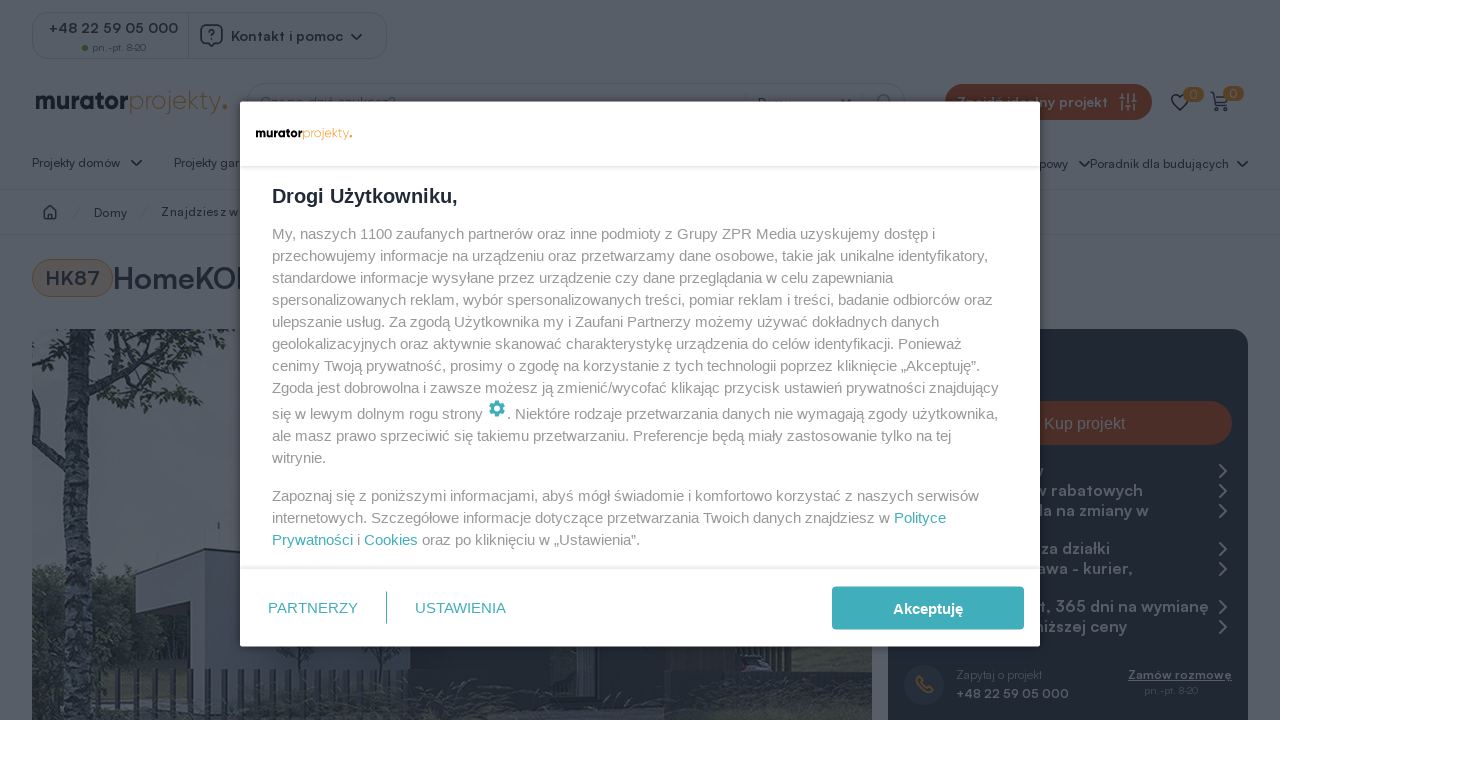

--- FILE ---
content_type: text/html; charset=utf-8
request_url: https://projekty.muratordom.pl/projekt-homekoncept-87-hk87-19367
body_size: 34675
content:
<!DOCTYPE html>


<html lang="pl">
    <head>
        <meta charset="UTF-8">
        <meta name="viewport" content="width=device-width, initial-scale=1.0">

        <!-- Favicon -->
        <link rel="shortcut icon" href="/favicon.ico"/>
        <link rel="icon" type="image/x-icon" sizes="96x96" href="/favicon_96x96.ico">
        <link rel="icon" type="image/x-icon" sizes="192x192" href="/favicon_192x192.ico">

        <!-- Apple Touch Icon -->
        <link rel="apple-touch-icon" sizes="180x180" href="/apple-touch-icon.png">
        <link rel="apple-touch-icon" sizes="192x192" href="/web-app-manifest-192x192.png">
        <link rel="apple-touch-icon" sizes="512x512" href="/web-app-manifest-512x512.png">

        <link rel="stylesheet" href="/media/desktop/css/main.css?__2.16.3">
        <link rel="dns-prefetch"  href="https://cdn.pgotowe.smcloud.net/"  >
        
<!-- Google Tag Manager -->
<script>(function(w,d,s,l,i){w[l]=w[l]||[];w[l].push({'gtm.start':
new Date().getTime(),event:'gtm.js'});var f=d.getElementsByTagName(s)[0],
j=d.createElement(s),dl=l!='dataLayer'?'&l='+l:'';j.async=true;j.src=
'https://www.googletagmanager.com/gtm.js?id='+i+dl;f.parentNode.insertBefore(j,f);
})(window,document,'script','dataLayer','GTM-T4QXH9P');</script>
<!-- End Google Tag Manager -->
        <!-- CMP -->

<script>
/*******TCF 2.0******************/
window.sas_idmnet = window.sas_idmnet || {};
window.sas_idmnet.cmd = window.sas_idmnet.cmd || [];

// Wywołanie okna z konsoli  window.__tcfapi("displayCmpModal", 2, () => {});   do wykorzystania  np. pod przyciski  na stronie  w polityce cookie.

if (!sas_idmnet.tcf2){
  sas_idmnet.tcf2 = 1;

  window.cmpConfig = {
    worker: {
      cmpID: 225,
      iabVendorUrl: "https://smart.idmnet.pl/consent/",
      googleVendorUrl: "https://smart.idmnet.pl/consent/google-vendors.json",
      locale: "pl",
    },
    ui: {
      logoUrl: "https://projekty.muratordom.pl/media/images/header/logo.svg",
      consentText: "https://smart.idmnet.pl/consent/consent-grupazpr.json",
      theme: {
        textColor: "#000",
        secondaryTextColor: "#999",
        primaryColor: "#41afbb",
      },
    },
  };
  /*********************/
  "use strict";!function(){var e=function(){var e,t="__tcfapiLocator",a=[],r=window;for(;r;){try{if(r.frames[t]){e=r;break}}catch(e){}if(r===window.top)break;r=r.parent}e||(!function e(){var a=r.document,n=!!r.frames[t];if(!n)if(a.body){var s=a.createElement("iframe");s.style.cssText="display:none",s.name=t,s.id="iframe",a.body.appendChild(s)}else setTimeout(e,5);return!n}(),r.__tcfapi=function(){for(var e,t=arguments.length,r=new Array(t),n=0;n<t;n++)r[n]=arguments[n];if(!r.length)return a;if("setGdprApplies"===r[0])r.length>3&&2===parseInt(r[1],10)&&"boolean"==typeof r[3]&&(e=r[3],"function"==typeof r[2]&&r[2]("set",!0));else if("ping"===r[0]){var s={gdprApplies:e,cmpLoaded:!1,cmpStatus:"stub"};"function"==typeof r[2]&&r[2](s)}else a.push(r)},r.addEventListener("message",function(e){var t="string"==typeof e.data,a={};try{a=t?JSON.parse(e.data):e.data}catch(e){}var r=a.__tcfapiCall;r&&window.__tcfapi(r.command,r.version,function(a,n){var s={__tcfapiReturn:{returnValue:a,success:n,callId:r.callId}};t&&(s=JSON.stringify(s)),e&&e.source&&e.source.postMessage&&e.source.postMessage(s,"*")},r.parameter)},!1))};"undefined"!=typeof module?module.exports=e:e()}();
  /*********************/
}
</script>
<script type = "text/javascript" src="https://smart.idmnet.pl/consent/cmp-widget-latest.js" charset="UTF-8" async fetchpriority="high"> </script>

        <script type="application/ld+json">
    {
      "@context":"http://schema.org/",
      "@type":"Organization",
      "name":"Murator Projekty",
      "alternateName":[
        "Murator Projekty",
        "Projekty Murator",
        "Murator Projekty Dom",
        "projekty.muratordom.pl",
        "Projekty Murator Dom"
      ],
      "address":{
        "@type":"PostalAddress",
        "addressLocality":"Warszawa",
        "postalCode":"04-187",
        "streetAddress":"ul. Dęblińska 6"
      },
      "brand":"projekty.muratordom.pl",
      "telephone":"+48225905000",
      "email":"projekty@murator.com.pl",
      "url":"https://projekty.muratordom.pl/",
      "sameAs":[
        "https://www.facebook.com/ProjektyMurator",
        "https://pl.pinterest.com/muratorprojekty/",
        "https://www.instagram.com/projekty_domow_murator/"
      ],
      "logo":"https://projekty.muratordom.pl/media/images/header/logo.svg"
    }
</script>

        <script src="https://www.google.com/recaptcha/api.js?onload=onloadCallback&render=explicit" async defer></script>
        


<script type="application/ld+json" class="product">
    {
        "@context": "http://schema.org/",
        "@type": "Product",
        "name": "HomeKONCEPT-87",
        "image": "https://cdn.pgotowe.smcloud.net/t/pliki/HK87-zdjcie-1.jpg",
        "sku": "HK87",
        "description": "HomeKONCEPT-HK87 to projekt domu w stylu nowoczesnej stodoły, z poddaszem użytkowym i wiata garażową. Znajdziemy w nim pokój dzienny z aneksem kuchennym, trzy sypialnie oraz dwie łazienki. Projekt domu dostępny także w wersji lustrzanego odbicia.",
        "brand": {
            "@type": "Brand",
            "name": "HomeKoncept"
        },
        "offers": {
            "@type": "Offer",
            "priceCurrency": "PLN",
            "price": "5990.0",
            "url": "http://projekty.muratordom.pl/projekt-homekoncept-87-hk87-19367",
            "itemCondition": "http://schema.org/NewCondition",
            "availability": "http://schema.org/InStock",
            "shippingDetails": {
                "@type": "OfferShippingDetails",
                "deliveryTime": {
                    "@type": "ShippingDeliveryTime",
                    "businessDays": [
                        "https://schema.org/Monday",
                        "https://schema.org/Tuesday",
                        "https://schema.org/Wednesday",
                        "https://schema.org/Thursday",
                        "https://schema.org/Friday"
                    ],
                    "cutoffTime": "10:00:00+01:00",
                    "handlingTime": {
                        "@type": "QuantitativeValue",
                        "minValue": 1,
                        "maxValue": 3,
                        "unitCode": "d"
                    },
                    "transitTime": {
                        "@type": "QuantitativeValue",
                        "minValue": 1,
                        "maxValue": 2,
                        "unitCode": "d"
                    }
                },
                "doesNotShip": false,
                "shippingDestination": {
                    "@type": "DefinedRegion",
                    "addressCountry": "PL"
                },
                "shippingOrigin": {
                    "@type": "DefinedRegion",
                    "addressCountry": "PL",
                    "addressRegion": "Masovian Voivodeship ",
                    "postalCode": "04-187"
                },
                "shippingRate": {
                    "@type": "MonetaryAmount",
                    "currency": "PLN",
                    "value": "0"
                },
                "weight": {
                    "@type": "QuantitativeValue",
                    "value": 5,
                    "unitCode": "KGM"
                },
                "height": {
                    "@type": "QuantitativeValue",
                    "value": 19,
                    "unitCode": "CMT"
                },
                "width": {
                    "@type": "QuantitativeValue",
                    "value": 38,
                    "unitCode": "CMT"
                },
                "depth": {
                    "@type": "QuantitativeValue",
                    "value": 64,
                    "unitCode": "CMT"
                }
            }
        },
        "hasMerchantReturnPolicy": {
            "@type": "MerchantReturnPolicy",
            "applicableCountry": "PL",
            "customerRemorseReturnFees": "ReturnShippingFees",
            "customerRemorseReturnLabelSource": "ReturnLabelCustomerResponsibility",
            "inStoreReturnsOffered": false,
            "itemCondition": "http://schema.org/NewCondition",
            "itemDefectReturnFees": "ReturnShippingFees",
            "itemDefectReturnLabelSource": "ReturnLabelCustomerResponsibility",
            "merchantReturnDays": "30",
            "merchantReturnLink": "https://projekty.muratordom.pl/zwroty-i-wymiany/",
            "refundType": "FullRefund",
            "returnFees": "ReturnShippingFees",
            "returnLabelSource": "ReturnLabelCustomerResponsibility",
            "returnMethod": "ReturnByMail",
            "returnPolicyCategory": "MerchantReturnFiniteReturnWindow",
            "returnPolicyCountry": "PL"
        },
        "manufacturer": {
            "@type": "Organization",
            "address": {
                "@type": "PostalAddress",
                "addressLocality": "Warsaw, Poland",
                "postalCode": "04-190 ",
                "streetAddress": "ul. Jubilerska 10"
            },
            "email": "biuro.zarzadu@grupazpr.pl",
            "logo": "https://time.grupazpr.pl/",
            "legalName": "TIME Spółka Akcyjna",
            "legalAddress": {
                "@type": "PostalAddress",
                "addressLocality": "Warsaw, Poland",
                "postalCode": "04-190 ",
                "streetAddress": "ul. Jubilerska 10"
            },
            "sameAs": [
                "https://www.facebook.com/ProjektyMurator/",
                "https://www.instagram.com/projekty_domow_murator/",
                "https://pl.pinterest.com/muratorprojekty/",
                "https://www.youtube.com/channel/UC5u_SX-zpLVSw5Mp2zBFcTQ"
            ]
        }
    }
</script>

<link rel="dns-prefetch" href="https://www.google.com/">
<link rel="stylesheet" href="https://cdn.jsdelivr.net/npm/swiper@11/swiper-bundle.min.css" />
<link href="https://vjs.zencdn.net/8.16.1/video-js.css" rel="stylesheet" />
<link rel="canonical" href="https://projekty.muratordom.pl/projekt-homekoncept-87-hk87-19367" />
<style>
    .swiper-slide {
        width: 352px;
    }
</style>
<script type="text/javascript">
    <!--//--><![CDATA[//><!--
    function gemius_pending(i) { window[i] = window[i] || function() {var x = window[i+'_pdata'] = window[i+'_pdata'] || []; x[x.length]=arguments;};}
    gemius_pending('gemius_init');
    function gemius_player_pending(obj,fun) {obj[fun] = obj[fun] || function() {var x = window['gemius_player_data']=window['gemius_player_data']||[];
    x[x.length]=[this,fun,arguments];};};
    gemius_player_pending(window,"GemiusPlayer");
    gemius_player_pending(GemiusPlayer.prototype,"newProgram");
    gemius_player_pending(GemiusPlayer.prototype,"programEvent");
    gemius_player_pending(GemiusPlayer.prototype,"setVideoObject");
    (function(d,t) {try {var gt=d.createElement(t),s=d.getElementsByTagName(t)[0],l='http'+((location.protocol=='https:')?'s':''); gt.setAttribute('async','async');
    gt.setAttribute('defer','defer');
    gt.src=l+'://idm.hit.gemius.pl/gplayer.js';
    s.parentNode.insertBefore(gt,s);} catch (e) {}})(document,'script');
    //--><!]]>
</script>

        
    <title>projekt domu HK87 HomeKONCEPT-87 - Murator projekty</title>
    <meta name="description" content="HomeKONCEPT-HK87 to projekt domu w stylu nowoczesnej stodoły, z poddaszem użytkowym i wiata garażową. Znajdziemy w nim pokój dzienny z aneksem kuchennym, trzy..." />
    <meta name="custom" content="MT1_pg_domy,MT2_pg_projekty-domow-4-pokojowych,MT2_pg_projekty-domow-do-120-m2,MT2_pg_projekty-domow-energooszczednych,MT2_pg_projekty-domow-jednorodzinnych,MT2_pg_projekty-domow-nowoczesnych-i-z-nuta-nowoczesnosci,MT2_pg_projekty-domow-w-stylu-nowoczesnej-stodoly,MT2_pg_projekty-domow-z-aranzacja-wnetrz,MT2_pg_projekty-domow-z-dachem-dwuspadowym,MT2_pg_projekty-domow-z-duzym-zadaszonym-tarasem,MT2_pg_projekty-domow-z-poddaszem-uzytkowym,MT2_pg_projekty-domow-z-wejsciem-od-poludnia,MT2_pg_projekty-pracowni-homekoncept" />

        <link rel="preconnect"  href="https://smart.idmnet.pl/"  >
<link rel="preconnect"  href="https://pagead2.googlesyndication.com/"  >
<link rel="dns-prefetch"  href="https://smart.idmnet.pl/"  >
<link rel="dns-prefetch"  href="//pagead2.googlesyndication.com/"  >
<!-- ADS_HEAD -->

<!-- SmartAdServer -->
<script>
  var sas_idmnet = sas_idmnet || {}; sas_idmnet.cmd = sas_idmnet.cmd || [];
  var sas = sas || {}; sas.cmd = sas.cmd || [];
  var NzpPyBmOTGuZ = NzpPyBmOTGuZ || false;
</script>
<script id="gptScript" async src="https://securepubads.g.doubleclick.net/tag/js/gpt.js"></script>
<script type="text/javascript" src="//smart.idmnet.pl/657300/smartConfig_1978689.js" async fetchpriority="high"></script>
<script type="text/javascript" src="//cdn2.pollster.pl/nw.js" async></script>
<script type="text/javascript" src="//smart.idmnet.pl/prebidBoilerplate.js" async fetchpriority="high"></script>
<!-- /SmartAdServer -->

    </head>

    <body >
        <script charset="UTF-8" src="https://s-eu-1.pushpushgo.com/js/63dba260ebf202394fa5a5d5.js" async="async"></script>
        
<!-- Google Tag Manager (noscript) -->
<noscript><iframe src="https://www.googletagmanager.com/ns.html?id=GTM-T4QXH9P"
height="0" width="0" style="display:none;visibility:hidden"></iframe></noscript>
<!-- End Google Tag Manager (noscript) -->
        <div class="proccess" style="display:none">
    <div class="loader-wrapper">
        <span class="loader"></span>
        <span class="basket-icon"></span>
    </div>
    <div class="proccess__content">
        <div class="proccess__title">
            Trwa przetwarzanie zamówienia
        </div>
        <span>Pozostań na stronie, aż proces dobiegnie końca.</span>
    </div>
</div>
        <div class="favoriteLimit-popup popup-content-inner remove center">
    <div class="popup" >
        <div class="popup__title">
            <h2>Limit projektów w ulubionych został osiągnięty</h2>
        </div>
        <div class="popup-favorite__contentWrapper">
            <p>By móc dodać kolejne projekty, usuń kilka z nich ze swoich ulubionych</p>
            <div class="popup-favorite__buttonWrapper">
                <a href="/ulubione/" class="popup-favorite__link">
                    Przejdź do ulubionych
                </a>   
            </div>
        </div>
        <div class="popup__close">
            <span class="popup-close-button">&times;</span>
        </div>
    </div>  
</div>
        <div id="main-wrapper">
            
                

<div class="container">
    <div class="top-contact">
        <div class="contact-dialog">
    <div class="contact-dialog__info">
        <a href="tel:+48 22 59 05 000"><span>+48 22 59 05 000</span></a>
        <p><span class="dot"></span>pn.-pt. 8-20</p>
    </div>
    <div class="contact-dialog__trigger desktop">
        <span></span>Kontakt i pomoc<span class="arrow_contact">^</span>
    </div>
    <div class="contact-dialog__list" id="helpContent">
            <span class="dialog-mobile__title">Kontakt i pomoc</span>
            <div class="contact-dialog__item call cta-call-page" data-referrer="Nagłówek">
                <span></span> Zamów rozmowę
            </div>
            <div class="contact-dialog__item video cta-video-call-page" data-referrer="Nagłówek">
                <span></span> Umów wideorozmowę
            </div>
            <div class="contact-dialog__item write cta-contact-us" data-referrer="Nagłówek">
                <span></span> Napisz do nas
            </div>
            <div class="contact-dialog__item">
                <a href="https://znajdziemy-projekt-dla-ciebie.muratordom.pl/" target="_blank">Pomoc w wyborze projektu</a>
            </div>
            <div class="contact-dialog__item cta-popup-write-to-experts cta-popup-credit-form" data-referrer="Nagłówek">
                <span>Pomoc w kredycie</span>
            </div>
            <div class="contact-dialog__item cta-popup-plot-contact" data-referrer="Nagłówek">
                <span>Bezpłatna analiza działki</span>
            </div>
            <div class="contact-dialog__item">
                <a href="/kontakt/" target="_blank">Nasi specjaliści</a>
            </div>
        </div>
</div>

        <div class="promotion-info-label" style="display: none">
    <div class="promotion-info-label__text">
        <span></span>
    </div>
    <div class="promotion-info-label__right">
        <div class="promotion-info-label-clock">
            <div class="promotion-info-label-clock__text">
                <span></span>
            </div>
            <div class="promotion-info-label-clock__time">
                <div class="promotion-info-label-clock__item">
                    <span class='promotion-info-label-clock__item__days promotion-info-label-clock-value'></span>
                    <span class='promotion-info-label-clock__item__days-suffix'></span>
                </div>
                <div class="promotion-info-label-clock__item">
                    <span class='promotion-info-label-clock__item__hours promotion-info-label-clock-value'></span>
                    <span class='promotion-info-label-clock__item__hours-suffix'></span>
                </div>
                <div class="promotion-info-label-clock__item">
                    <span class='promotion-info-label-clock__item__minutes promotion-info-label-clock-value'></span>
                    <span class='promotion-info-label-clock__item__minutes-suffix'></span>
                </div>
                <div class="promotion-info-label-clock__item">
                    <span class='promotion-info-label-clock__item__seconds promotion-info-label-clock-value'></span>
                    <span class='promotion-info-label-clock__item__seconds-suffix' ></span>
                </div>
            </div>
        </div>
        <div class="promotion-info-label__check">
            <a href="#" class="link-with-arrow"></a>
        </div>
    </div>
</div>
    </div>
</div>

<div class="container">
    <div class="middle-nav">
        
        <a class="logo-link" href="/">
            <img src="/media/images/header/logo.svg" alt="logo" width="199" height="25">
        </a>
        
        

<div class="search-wrapper">
    <div class="search-bar-wrapper">
        <label for="searchInputId" class="visually-hidden">Wyszukaj projekt</label>
        <input class="search-bar-wrapper__input" id="searchInputId" type="text" name="searchInput" placeholder="Czego dziś szukasz?">
        <div class="vertical-short-line"></div>
        <select class="search-bar-wrapper__select">
            
            
                <option value=domy>Domy</option>
            
                <option value=garaze>Garaże</option>
            
                <option value=uslugowe>Usługowe</option>
            
                <option value=gospodarcze>Gospodarcze</option>
            
                <option value=rolnicze>Rolnicze</option>
            
        </select>
        <div class="vertical-short-line"></div>
        <button class="search-bar-wrapper__submit" type="submit" name="searchSubmit">
            <img src="/media/images/header/loupe-gray.svg" alt="ikonka lupy" width="16" height="16">
        </button>
    </div>
</div>

        
<button class="advanced-search-btn">
    <span class="advanced-search-btn__title">Znajdź idealny projekt</span>
    <img src="/media/images/header/sliders.svg" alt="ikonka" width="24" height="24">
</button>

        <a class="header-fav-wrapper" href="/ulubione/">
            <div class="header-fav">
                <img src="/media/images/header/header-fav.svg" alt="ulubione" width="24" height="24">
                <span class="favourite-wrapper__counter">0</span>
            </div>
        </a>
        <div class="basket-wrapper">
            <a href="/koszyk/">
                <img src="/media/images/header/basket.svg" alt="basket icon" width="24" height="24">
                <span class="basket-wrapper__counter">0</span>
            </a>
        </div>
    </div>
    <div class="bottom-nav">
        
<nav class="navigation">
    <div class="navigation-triggers">
        <div class="navigation-triggers__left">
            <ul>
                <li class="menu-element">
                    <a href="/domy/wszystkie-projekty/">
                        Projekty domów <span class="navigation-triggers__arrow"></span>
                    </a>
                    <div class="navigation__body">
                        
<div class="navigation-body-wrapper">
    <div class="navigation-body-submenu">
        <ul>
            
            <li class="submenu-element">
                Kondygnacje <span class="navigation-body-submenu__icon"></span>
                <div class="navigation-body-submenu__elements" hidden>
                    <div class="navigation-body-submenu__top">
                        <div class="submenu-links">
                            <ul>
                                
                                <li>
                                    
                                    <a href="/domy/projekty-domow-parterowych/">
                                    
                                    Projekty domów parterowych
                                    </a>
                                </li>
                                
                                <li>
                                    
                                    <a href="/domy/projekty-domow-z-poddaszem-uzytkowym/">
                                    
                                    Projekty domów z poddaszem użytkowym
                                    </a>
                                </li>
                                
                                <li>
                                    
                                    <a href="/domy/projekty-domow-pietrowych/">
                                    
                                    Projekty domów piętrowych
                                    </a>
                                </li>
                                
                                <li>
                                    
                                    <a href="/domy/projekty-domow-z-mozliwoscia-adaptacji-poddasza/">
                                    
                                    Projekty domów z możliwością adaptacji poddasza
                                    </a>
                                </li>
                                
                                <li>
                                    
                                    <a href="/domy/projekty-domow-z-piwnica/">
                                    
                                    Projekty domów z piwnicą
                                    </a>
                                </li>
                                
                            </ul>
                        </div>
                    </div>
                    <div class="navigation-body-submenu-footer">
                        <span>Warto zobaczyć</span>
                        <div class="navigation-body-submenu-footer__boxes">
                            <div class="navigation-body-submenu-footer__box">
                                <a href="/domy/wszystkie-projekty/">
    <div class="navigation-body-submenu-footer__icon">
        <img src="./../../media/images/header/projekty-domow.svg" alt="icon" width="24" height="24">
    </div>
    <div class="navigation-body-submenu-footer__title">Wszystkie projekty domów</div>
</a>
                            </div>
                            <div class="navigation-body-submenu-footer__box">
                                
                                <a href="/domy/wszystkie-projekty/?sort=pub_date-desc">
                                
                                <div class="navigation-body-submenu-footer__icon">
                                    <img src="/media/images/header/nowosci.svg" alt="icon" width="24" height="24">
                                </div>
                                <div class="navigation-body-submenu-footer__title">
                                    Nowości
                                </div>
                                </a>
                            </div>
                            
                            <div class="navigation-body-submenu-footer__box">
                                <a href="/domy/promocje-numeru-muratora/">
                                <div class="navigation-body-submenu-footer__icon">
                                    <img src="/media/images/header/murator.svg" alt="icon" width="24" height="24">
                                </div>
                                <div class="navigation-body-submenu-footer__title">
                                    Projekty domów polecane przez miesięcznik Murator
                                </div>
                                </a>
                            </div>
                            <div class="navigation-body-submenu-footer__box orange">
                                <a href="/domy/projekty-domow-w-promocyjnej-cenie/">
                                <div class="navigation-body-submenu-footer__icon">
                                    <img src="/media/images/header/promo.svg" alt="icon" width="24" height="24">
                                </div>
                                <div class="navigation-body-submenu-footer__title">
                                    Projekty domów w promocyjnej cenie
                                </div>
                                </a>
                            </div>
                            <div class="navigation-body-submenu-footer__box">
                                <a href="/domy/projekty-domow-top40/">
                                <div class="navigation-body-submenu-footer__icon">
                                    <img src="/media/images/header/like.svg" alt="icon" width="24" height="24">
                                </div>
                                <div class="navigation-body-submenu-footer__title">
                                    Projekty domów TOP 40
                                </div>
                                </a>
                            </div>
                            
                        </div>
                    </div>
                </div>
            </li>
            
            <li class="submenu-element">
                Powierzchnia <span class="navigation-body-submenu__icon"></span>
                <div class="navigation-body-submenu__elements" hidden>
                    <div class="navigation-body-submenu__top">
                        <div class="submenu-links">
                            <ul>
                                
                                <li>
                                    
                                    <a href="/domy/projekty-domow-do-120-m2/">
                                    
                                    Projekty domów do 120 m2
                                    </a>
                                </li>
                                
                                <li>
                                    
                                    <a href="/domy/projekty-domow-do-100-m2/">
                                    
                                    Projekty domów do 100 m2
                                    </a>
                                </li>
                                
                                <li>
                                    
                                    <a href="/domy/projekty-domow-do-70-m2/">
                                    
                                    Projekty domów do 70 m2
                                    </a>
                                </li>
                                
                                <li>
                                    
                                    <a href="/domy/projekty-domow-polski-lad/">
                                    
                                    Projekty domów bez pozwolenia
                                    </a>
                                </li>
                                
                            </ul>
                        </div>
                    </div>
                    <div class="navigation-body-submenu-footer">
                        <span>Warto zobaczyć</span>
                        <div class="navigation-body-submenu-footer__boxes">
                            <div class="navigation-body-submenu-footer__box">
                                <a href="/domy/wszystkie-projekty/">
    <div class="navigation-body-submenu-footer__icon">
        <img src="./../../media/images/header/projekty-domow.svg" alt="icon" width="24" height="24">
    </div>
    <div class="navigation-body-submenu-footer__title">Wszystkie projekty domów</div>
</a>
                            </div>
                            <div class="navigation-body-submenu-footer__box">
                                
                                <a href="/domy/wszystkie-projekty/?sort=pub_date-desc">
                                
                                <div class="navigation-body-submenu-footer__icon">
                                    <img src="/media/images/header/nowosci.svg" alt="icon" width="24" height="24">
                                </div>
                                <div class="navigation-body-submenu-footer__title">
                                    Nowości
                                </div>
                                </a>
                            </div>
                            
                            <div class="navigation-body-submenu-footer__box">
                                <a href="/domy/promocje-numeru-muratora/">
                                <div class="navigation-body-submenu-footer__icon">
                                    <img src="/media/images/header/murator.svg" alt="icon" width="24" height="24">
                                </div>
                                <div class="navigation-body-submenu-footer__title">
                                    Projekty domów polecane przez miesięcznik Murator
                                </div>
                                </a>
                            </div>
                            <div class="navigation-body-submenu-footer__box orange">
                                <a href="/domy/projekty-domow-w-promocyjnej-cenie/">
                                <div class="navigation-body-submenu-footer__icon">
                                    <img src="/media/images/header/promo.svg" alt="icon" width="24" height="24">
                                </div>
                                <div class="navigation-body-submenu-footer__title">
                                    Projekty domów w promocyjnej cenie
                                </div>
                                </a>
                            </div>
                            <div class="navigation-body-submenu-footer__box">
                                <a href="/domy/projekty-domow-top40/">
                                <div class="navigation-body-submenu-footer__icon">
                                    <img src="/media/images/header/like.svg" alt="icon" width="24" height="24">
                                </div>
                                <div class="navigation-body-submenu-footer__title">
                                    Projekty domów TOP 40
                                </div>
                                </a>
                            </div>
                            
                        </div>
                    </div>
                </div>
            </li>
            
            <li class="submenu-element">
                Liczba pokoi (z salonem) <span class="navigation-body-submenu__icon"></span>
                <div class="navigation-body-submenu__elements" hidden>
                    <div class="navigation-body-submenu__top">
                        <div class="submenu-links">
                            <ul>
                                
                                <li>
                                    
                                    <a href="/domy/projekty-domow-5-pokojowych/">
                                    
                                    Projekty domów 5-pokojowych
                                    </a>
                                </li>
                                
                                <li>
                                    
                                    <a href="/domy/projekty-domow-4-pokojowych/">
                                    
                                    Projekty domów 4-pokojowych
                                    </a>
                                </li>
                                
                                <li>
                                    
                                    <a href="/domy/projekty-domow-do-2-pokoi/">
                                    
                                    Projekty domów do 2 pokoi
                                    </a>
                                </li>
                                
                                <li>
                                    
                                    <a href="/domy/projekty-domow-3-pokojowych/">
                                    
                                    Projekty domów 3-pokojowych
                                    </a>
                                </li>
                                
                                <li>
                                    
                                    <a href="/domy/projekty-domow-6-pokojowych/">
                                    
                                    Projekty domów 6-pokojowych
                                    </a>
                                </li>
                                
                                <li>
                                    
                                    <a href="/domy/projekty-domow-powyzej-6-pokoi/">
                                    
                                    Projekty domów powyżej 6 pokoi
                                    </a>
                                </li>
                                
                                <li>
                                    
                                    <a href="/domy/projekty-domow-dwupokoleniowych-z-senioratka/">
                                    
                                    Projekty domów dwupokoleniowych (z senioratką)
                                    </a>
                                </li>
                                
                            </ul>
                        </div>
                    </div>
                    <div class="navigation-body-submenu-footer">
                        <span>Warto zobaczyć</span>
                        <div class="navigation-body-submenu-footer__boxes">
                            <div class="navigation-body-submenu-footer__box">
                                <a href="/domy/wszystkie-projekty/">
    <div class="navigation-body-submenu-footer__icon">
        <img src="./../../media/images/header/projekty-domow.svg" alt="icon" width="24" height="24">
    </div>
    <div class="navigation-body-submenu-footer__title">Wszystkie projekty domów</div>
</a>
                            </div>
                            <div class="navigation-body-submenu-footer__box">
                                
                                <a href="/domy/wszystkie-projekty/?sort=pub_date-desc">
                                
                                <div class="navigation-body-submenu-footer__icon">
                                    <img src="/media/images/header/nowosci.svg" alt="icon" width="24" height="24">
                                </div>
                                <div class="navigation-body-submenu-footer__title">
                                    Nowości
                                </div>
                                </a>
                            </div>
                            
                            <div class="navigation-body-submenu-footer__box">
                                <a href="/domy/promocje-numeru-muratora/">
                                <div class="navigation-body-submenu-footer__icon">
                                    <img src="/media/images/header/murator.svg" alt="icon" width="24" height="24">
                                </div>
                                <div class="navigation-body-submenu-footer__title">
                                    Projekty domów polecane przez miesięcznik Murator
                                </div>
                                </a>
                            </div>
                            <div class="navigation-body-submenu-footer__box orange">
                                <a href="/domy/projekty-domow-w-promocyjnej-cenie/">
                                <div class="navigation-body-submenu-footer__icon">
                                    <img src="/media/images/header/promo.svg" alt="icon" width="24" height="24">
                                </div>
                                <div class="navigation-body-submenu-footer__title">
                                    Projekty domów w promocyjnej cenie
                                </div>
                                </a>
                            </div>
                            <div class="navigation-body-submenu-footer__box">
                                <a href="/domy/projekty-domow-top40/">
                                <div class="navigation-body-submenu-footer__icon">
                                    <img src="/media/images/header/like.svg" alt="icon" width="24" height="24">
                                </div>
                                <div class="navigation-body-submenu-footer__title">
                                    Projekty domów TOP 40
                                </div>
                                </a>
                            </div>
                            
                        </div>
                    </div>
                </div>
            </li>
            
            <li class="submenu-element">
                Garaż <span class="navigation-body-submenu__icon"></span>
                <div class="navigation-body-submenu__elements" hidden>
                    <div class="navigation-body-submenu__top">
                        <div class="submenu-links">
                            <ul>
                                
                                <li>
                                    
                                    <a href="/domy/projekty-domow-z-garazem-w-piwnicy/">
                                    
                                    Projekty domów z garażem w piwnicy
                                    </a>
                                </li>
                                
                                <li>
                                    
                                    <a href="/domy/projekty-domow-parterowych-bez-garazu/">
                                    
                                    Projekty domów parterowych bez garażu
                                    </a>
                                </li>
                                
                                <li>
                                    
                                    <a href="/domy/projekty-domow-z-garazem/">
                                    
                                    Projekty domów z garażem
                                    </a>
                                </li>
                                
                                <li>
                                    
                                    <a href="/domy/projekty-domow-w-ksztalcie-litery-l/">
                                    
                                    Projekty domów z wysuniętym garażem
                                    </a>
                                </li>
                                
                                <li>
                                    
                                    <a href="/domy/projekty-domow-parterowych-z-garazem/">
                                    
                                    Projekty domów parterowych z garażem
                                    </a>
                                </li>
                                
                            </ul>
                        </div>
                    </div>
                    <div class="navigation-body-submenu-footer">
                        <span>Warto zobaczyć</span>
                        <div class="navigation-body-submenu-footer__boxes">
                            <div class="navigation-body-submenu-footer__box">
                                <a href="/domy/wszystkie-projekty/">
    <div class="navigation-body-submenu-footer__icon">
        <img src="./../../media/images/header/projekty-domow.svg" alt="icon" width="24" height="24">
    </div>
    <div class="navigation-body-submenu-footer__title">Wszystkie projekty domów</div>
</a>
                            </div>
                            <div class="navigation-body-submenu-footer__box">
                                
                                <a href="/domy/wszystkie-projekty/?sort=pub_date-desc">
                                
                                <div class="navigation-body-submenu-footer__icon">
                                    <img src="/media/images/header/nowosci.svg" alt="icon" width="24" height="24">
                                </div>
                                <div class="navigation-body-submenu-footer__title">
                                    Nowości
                                </div>
                                </a>
                            </div>
                            
                            <div class="navigation-body-submenu-footer__box">
                                <a href="/domy/promocje-numeru-muratora/">
                                <div class="navigation-body-submenu-footer__icon">
                                    <img src="/media/images/header/murator.svg" alt="icon" width="24" height="24">
                                </div>
                                <div class="navigation-body-submenu-footer__title">
                                    Projekty domów polecane przez miesięcznik Murator
                                </div>
                                </a>
                            </div>
                            <div class="navigation-body-submenu-footer__box orange">
                                <a href="/domy/projekty-domow-w-promocyjnej-cenie/">
                                <div class="navigation-body-submenu-footer__icon">
                                    <img src="/media/images/header/promo.svg" alt="icon" width="24" height="24">
                                </div>
                                <div class="navigation-body-submenu-footer__title">
                                    Projekty domów w promocyjnej cenie
                                </div>
                                </a>
                            </div>
                            <div class="navigation-body-submenu-footer__box">
                                <a href="/domy/projekty-domow-top40/">
                                <div class="navigation-body-submenu-footer__icon">
                                    <img src="/media/images/header/like.svg" alt="icon" width="24" height="24">
                                </div>
                                <div class="navigation-body-submenu-footer__title">
                                    Projekty domów TOP 40
                                </div>
                                </a>
                            </div>
                            
                        </div>
                    </div>
                </div>
            </li>
            
            <li class="submenu-element">
                Dach <span class="navigation-body-submenu__icon"></span>
                <div class="navigation-body-submenu__elements" hidden>
                    <div class="navigation-body-submenu__top">
                        <div class="submenu-links">
                            <ul>
                                
                                <li>
                                    
                                    <a href="/domy/projekty-domow-z-plaskim-dachem/">
                                    
                                    Projekty domów z dachem płaskim
                                    </a>
                                </li>
                                
                                <li>
                                    
                                    <a href="/domy/projekty-domow-z-dachem-dwuspadowym/">
                                    
                                    Projekty domów z dachem dwuspadowym
                                    </a>
                                </li>
                                
                            </ul>
                        </div>
                    </div>
                    <div class="navigation-body-submenu-footer">
                        <span>Warto zobaczyć</span>
                        <div class="navigation-body-submenu-footer__boxes">
                            <div class="navigation-body-submenu-footer__box">
                                <a href="/domy/wszystkie-projekty/">
    <div class="navigation-body-submenu-footer__icon">
        <img src="./../../media/images/header/projekty-domow.svg" alt="icon" width="24" height="24">
    </div>
    <div class="navigation-body-submenu-footer__title">Wszystkie projekty domów</div>
</a>
                            </div>
                            <div class="navigation-body-submenu-footer__box">
                                
                                <a href="/domy/wszystkie-projekty/?sort=pub_date-desc">
                                
                                <div class="navigation-body-submenu-footer__icon">
                                    <img src="/media/images/header/nowosci.svg" alt="icon" width="24" height="24">
                                </div>
                                <div class="navigation-body-submenu-footer__title">
                                    Nowości
                                </div>
                                </a>
                            </div>
                            
                            <div class="navigation-body-submenu-footer__box">
                                <a href="/domy/promocje-numeru-muratora/">
                                <div class="navigation-body-submenu-footer__icon">
                                    <img src="/media/images/header/murator.svg" alt="icon" width="24" height="24">
                                </div>
                                <div class="navigation-body-submenu-footer__title">
                                    Projekty domów polecane przez miesięcznik Murator
                                </div>
                                </a>
                            </div>
                            <div class="navigation-body-submenu-footer__box orange">
                                <a href="/domy/projekty-domow-w-promocyjnej-cenie/">
                                <div class="navigation-body-submenu-footer__icon">
                                    <img src="/media/images/header/promo.svg" alt="icon" width="24" height="24">
                                </div>
                                <div class="navigation-body-submenu-footer__title">
                                    Projekty domów w promocyjnej cenie
                                </div>
                                </a>
                            </div>
                            <div class="navigation-body-submenu-footer__box">
                                <a href="/domy/projekty-domow-top40/">
                                <div class="navigation-body-submenu-footer__icon">
                                    <img src="/media/images/header/like.svg" alt="icon" width="24" height="24">
                                </div>
                                <div class="navigation-body-submenu-footer__title">
                                    Projekty domów TOP 40
                                </div>
                                </a>
                            </div>
                            
                        </div>
                    </div>
                </div>
            </li>
            
            <li class="submenu-element">
                Działka <span class="navigation-body-submenu__icon"></span>
                <div class="navigation-body-submenu__elements" hidden>
                    <div class="navigation-body-submenu__top">
                        <div class="submenu-links">
                            <ul>
                                
                                <li>
                                    
                                    <a href="/domy/projekty-domow-na-mala-dzialke/">
                                    
                                    Projekty domów na małą działkę
                                    </a>
                                </li>
                                
                                <li>
                                    
                                    <a href="/domy/projekty-domow-na-waska-dzialke/">
                                    
                                    Projekty domów na wąską działkę
                                    </a>
                                </li>
                                
                                <li>
                                    
                                    <a href="/domy/projekty-domow-z-wejsciem-od-poludnia/">
                                    
                                    Projekty domów z wejściem od południa
                                    </a>
                                </li>
                                
                            </ul>
                        </div>
                    </div>
                    <div class="navigation-body-submenu-footer">
                        <span>Warto zobaczyć</span>
                        <div class="navigation-body-submenu-footer__boxes">
                            <div class="navigation-body-submenu-footer__box">
                                <a href="/domy/wszystkie-projekty/">
    <div class="navigation-body-submenu-footer__icon">
        <img src="./../../media/images/header/projekty-domow.svg" alt="icon" width="24" height="24">
    </div>
    <div class="navigation-body-submenu-footer__title">Wszystkie projekty domów</div>
</a>
                            </div>
                            <div class="navigation-body-submenu-footer__box">
                                
                                <a href="/domy/wszystkie-projekty/?sort=pub_date-desc">
                                
                                <div class="navigation-body-submenu-footer__icon">
                                    <img src="/media/images/header/nowosci.svg" alt="icon" width="24" height="24">
                                </div>
                                <div class="navigation-body-submenu-footer__title">
                                    Nowości
                                </div>
                                </a>
                            </div>
                            
                            <div class="navigation-body-submenu-footer__box">
                                <a href="/domy/promocje-numeru-muratora/">
                                <div class="navigation-body-submenu-footer__icon">
                                    <img src="/media/images/header/murator.svg" alt="icon" width="24" height="24">
                                </div>
                                <div class="navigation-body-submenu-footer__title">
                                    Projekty domów polecane przez miesięcznik Murator
                                </div>
                                </a>
                            </div>
                            <div class="navigation-body-submenu-footer__box orange">
                                <a href="/domy/projekty-domow-w-promocyjnej-cenie/">
                                <div class="navigation-body-submenu-footer__icon">
                                    <img src="/media/images/header/promo.svg" alt="icon" width="24" height="24">
                                </div>
                                <div class="navigation-body-submenu-footer__title">
                                    Projekty domów w promocyjnej cenie
                                </div>
                                </a>
                            </div>
                            <div class="navigation-body-submenu-footer__box">
                                <a href="/domy/projekty-domow-top40/">
                                <div class="navigation-body-submenu-footer__icon">
                                    <img src="/media/images/header/like.svg" alt="icon" width="24" height="24">
                                </div>
                                <div class="navigation-body-submenu-footer__title">
                                    Projekty domów TOP 40
                                </div>
                                </a>
                            </div>
                            
                        </div>
                    </div>
                </div>
            </li>
            
            <li class="submenu-element">
                Koszty <span class="navigation-body-submenu__icon"></span>
                <div class="navigation-body-submenu__elements" hidden>
                    <div class="navigation-body-submenu__top">
                        <div class="submenu-links">
                            <ul>
                                
                                <li>
                                    
                                    <a href="/domy/projekty-malych-i-tanich-domow/">
                                    
                                    Projekty domów małych i tanich
                                    </a>
                                </li>
                                
                                <li>
                                    
                                    <a href="/domy/projekty-domow-ze-slepym-kosztorysem-promocja/">
                                    
                                    Domy ze ślepym kosztorysem – promocja
                                    </a>
                                </li>
                                
                            </ul>
                        </div>
                    </div>
                    <div class="navigation-body-submenu-footer">
                        <span>Warto zobaczyć</span>
                        <div class="navigation-body-submenu-footer__boxes">
                            <div class="navigation-body-submenu-footer__box">
                                <a href="/domy/wszystkie-projekty/">
    <div class="navigation-body-submenu-footer__icon">
        <img src="./../../media/images/header/projekty-domow.svg" alt="icon" width="24" height="24">
    </div>
    <div class="navigation-body-submenu-footer__title">Wszystkie projekty domów</div>
</a>
                            </div>
                            <div class="navigation-body-submenu-footer__box">
                                
                                <a href="/domy/wszystkie-projekty/?sort=pub_date-desc">
                                
                                <div class="navigation-body-submenu-footer__icon">
                                    <img src="/media/images/header/nowosci.svg" alt="icon" width="24" height="24">
                                </div>
                                <div class="navigation-body-submenu-footer__title">
                                    Nowości
                                </div>
                                </a>
                            </div>
                            
                            <div class="navigation-body-submenu-footer__box">
                                <a href="/domy/promocje-numeru-muratora/">
                                <div class="navigation-body-submenu-footer__icon">
                                    <img src="/media/images/header/murator.svg" alt="icon" width="24" height="24">
                                </div>
                                <div class="navigation-body-submenu-footer__title">
                                    Projekty domów polecane przez miesięcznik Murator
                                </div>
                                </a>
                            </div>
                            <div class="navigation-body-submenu-footer__box orange">
                                <a href="/domy/projekty-domow-w-promocyjnej-cenie/">
                                <div class="navigation-body-submenu-footer__icon">
                                    <img src="/media/images/header/promo.svg" alt="icon" width="24" height="24">
                                </div>
                                <div class="navigation-body-submenu-footer__title">
                                    Projekty domów w promocyjnej cenie
                                </div>
                                </a>
                            </div>
                            <div class="navigation-body-submenu-footer__box">
                                <a href="/domy/projekty-domow-top40/">
                                <div class="navigation-body-submenu-footer__icon">
                                    <img src="/media/images/header/like.svg" alt="icon" width="24" height="24">
                                </div>
                                <div class="navigation-body-submenu-footer__title">
                                    Projekty domów TOP 40
                                </div>
                                </a>
                            </div>
                            
                        </div>
                    </div>
                </div>
            </li>
            
            <li class="submenu-element">
                Zabudowa <span class="navigation-body-submenu__icon"></span>
                <div class="navigation-body-submenu__elements" hidden>
                    <div class="navigation-body-submenu__top">
                        <div class="submenu-links">
                            <ul>
                                
                                <li>
                                    
                                    <a href="/domy/projekty-domow-blizniaczych-dwurodzinnych-lub-z-usluga/">
                                    
                                    Projekty bliźniaków
                                    </a>
                                </li>
                                
                                <li>
                                    
                                    <a href="/domy/projekty-domow-jednorodzinnych/">
                                    
                                    Projekty domów jednorodzinnych
                                    </a>
                                </li>
                                
                                <li>
                                    
                                    <a href="/domy/projekty-domow-do-zabudowy-szeregowej/">
                                    
                                    Projekty domów do zabudowy szeregowej
                                    </a>
                                </li>
                                
                                <li>
                                    
                                    <a href="/domy/projekty-domow-dwulokalowych/">
                                    
                                    Projekty domów dwulokalowych
                                    </a>
                                </li>
                                
                                <li>
                                    
                                    <a href="/domy/projekty-domow-wielolokalowych/">
                                    
                                    Projekty domów wielolokalowych
                                    </a>
                                </li>
                                
                            </ul>
                        </div>
                    </div>
                    <div class="navigation-body-submenu-footer">
                        <span>Warto zobaczyć</span>
                        <div class="navigation-body-submenu-footer__boxes">
                            <div class="navigation-body-submenu-footer__box">
                                <a href="/domy/wszystkie-projekty/">
    <div class="navigation-body-submenu-footer__icon">
        <img src="./../../media/images/header/projekty-domow.svg" alt="icon" width="24" height="24">
    </div>
    <div class="navigation-body-submenu-footer__title">Wszystkie projekty domów</div>
</a>
                            </div>
                            <div class="navigation-body-submenu-footer__box">
                                
                                <a href="/domy/wszystkie-projekty/?sort=pub_date-desc">
                                
                                <div class="navigation-body-submenu-footer__icon">
                                    <img src="/media/images/header/nowosci.svg" alt="icon" width="24" height="24">
                                </div>
                                <div class="navigation-body-submenu-footer__title">
                                    Nowości
                                </div>
                                </a>
                            </div>
                            
                            <div class="navigation-body-submenu-footer__box">
                                <a href="/domy/promocje-numeru-muratora/">
                                <div class="navigation-body-submenu-footer__icon">
                                    <img src="/media/images/header/murator.svg" alt="icon" width="24" height="24">
                                </div>
                                <div class="navigation-body-submenu-footer__title">
                                    Projekty domów polecane przez miesięcznik Murator
                                </div>
                                </a>
                            </div>
                            <div class="navigation-body-submenu-footer__box orange">
                                <a href="/domy/projekty-domow-w-promocyjnej-cenie/">
                                <div class="navigation-body-submenu-footer__icon">
                                    <img src="/media/images/header/promo.svg" alt="icon" width="24" height="24">
                                </div>
                                <div class="navigation-body-submenu-footer__title">
                                    Projekty domów w promocyjnej cenie
                                </div>
                                </a>
                            </div>
                            <div class="navigation-body-submenu-footer__box">
                                <a href="/domy/projekty-domow-top40/">
                                <div class="navigation-body-submenu-footer__icon">
                                    <img src="/media/images/header/like.svg" alt="icon" width="24" height="24">
                                </div>
                                <div class="navigation-body-submenu-footer__title">
                                    Projekty domów TOP 40
                                </div>
                                </a>
                            </div>
                            
                        </div>
                    </div>
                </div>
            </li>
            
            <li class="submenu-element">
                Styl/Bryła <span class="navigation-body-submenu__icon"></span>
                <div class="navigation-body-submenu__elements" hidden>
                    <div class="navigation-body-submenu__top">
                        <div class="submenu-links">
                            <ul>
                                
                                <li>
                                    
                                    <a href="/domy/projekty-domow-w-ksztalcie-litery-l-lub-t/">
                                    
                                    Projekty domów w kształcie litery L lub T
                                    </a>
                                </li>
                                
                                <li>
                                    
                                    <a href="/domy/projekty-domow-nowoczesnych-i-z-nuta-nowoczesnosci/">
                                    
                                    Projekty domów nowoczesnych
                                    </a>
                                </li>
                                
                                <li>
                                    
                                    <a href="/domy/projekty-domow-tradycyjnych-i-dworkow/">
                                    
                                    Projekty domów tradycyjnych i dworków
                                    </a>
                                </li>
                                
                                <li>
                                    
                                    <a href="/domy/projekty-domow-goralskich/">
                                    
                                    Projekty domów góralskich
                                    </a>
                                </li>
                                
                                <li>
                                    
                                    <a href="/domy/projekty-domow-w-stylu-nowoczesnej-stodoly/">
                                    
                                    Projekty domów w stylu nowoczesnej stodoły
                                    </a>
                                </li>
                                
                                <li>
                                    
                                    <a href="/domy/projekty-domow-z-wykuszem-ryzalitem/">
                                    
                                    Projekty domów z wykuszem lub ryzalitem
                                    </a>
                                </li>
                                
                                <li>
                                    
                                    <a href="/domy/projekty-domow-z-duzymi-przeszkleniami/">
                                    
                                    Projekty domów z dużymi przeszkleniami
                                    </a>
                                </li>
                                
                                <li>
                                    
                                    <a href="/domy/projekty-domow-na-planie-kwadratu/">
                                    
                                    Projekty domów o prostej bryle
                                    </a>
                                </li>
                                
                                <li>
                                    
                                    <a href="/domy/dom-na-czasie/">
                                    
                                    Dom na czasie
                                    </a>
                                </li>
                                
                            </ul>
                        </div>
                    </div>
                    <div class="navigation-body-submenu-footer">
                        <span>Warto zobaczyć</span>
                        <div class="navigation-body-submenu-footer__boxes">
                            <div class="navigation-body-submenu-footer__box">
                                <a href="/domy/wszystkie-projekty/">
    <div class="navigation-body-submenu-footer__icon">
        <img src="./../../media/images/header/projekty-domow.svg" alt="icon" width="24" height="24">
    </div>
    <div class="navigation-body-submenu-footer__title">Wszystkie projekty domów</div>
</a>
                            </div>
                            <div class="navigation-body-submenu-footer__box">
                                
                                <a href="/domy/wszystkie-projekty/?sort=pub_date-desc">
                                
                                <div class="navigation-body-submenu-footer__icon">
                                    <img src="/media/images/header/nowosci.svg" alt="icon" width="24" height="24">
                                </div>
                                <div class="navigation-body-submenu-footer__title">
                                    Nowości
                                </div>
                                </a>
                            </div>
                            
                            <div class="navigation-body-submenu-footer__box">
                                <a href="/domy/promocje-numeru-muratora/">
                                <div class="navigation-body-submenu-footer__icon">
                                    <img src="/media/images/header/murator.svg" alt="icon" width="24" height="24">
                                </div>
                                <div class="navigation-body-submenu-footer__title">
                                    Projekty domów polecane przez miesięcznik Murator
                                </div>
                                </a>
                            </div>
                            <div class="navigation-body-submenu-footer__box orange">
                                <a href="/domy/projekty-domow-w-promocyjnej-cenie/">
                                <div class="navigation-body-submenu-footer__icon">
                                    <img src="/media/images/header/promo.svg" alt="icon" width="24" height="24">
                                </div>
                                <div class="navigation-body-submenu-footer__title">
                                    Projekty domów w promocyjnej cenie
                                </div>
                                </a>
                            </div>
                            <div class="navigation-body-submenu-footer__box">
                                <a href="/domy/projekty-domow-top40/">
                                <div class="navigation-body-submenu-footer__icon">
                                    <img src="/media/images/header/like.svg" alt="icon" width="24" height="24">
                                </div>
                                <div class="navigation-body-submenu-footer__title">
                                    Projekty domów TOP 40
                                </div>
                                </a>
                            </div>
                            
                        </div>
                    </div>
                </div>
            </li>
            
            <li class="submenu-element">
                Technologia <span class="navigation-body-submenu__icon"></span>
                <div class="navigation-body-submenu__elements" hidden>
                    <div class="navigation-body-submenu__top">
                        <div class="submenu-links">
                            <ul>
                                
                                <li>
                                    
                                    <a href="/domy/projekty-domow-drewnianych/">
                                    
                                    Projekty domów drewnianych
                                    </a>
                                </li>
                                
                            </ul>
                        </div>
                    </div>
                    <div class="navigation-body-submenu-footer">
                        <span>Warto zobaczyć</span>
                        <div class="navigation-body-submenu-footer__boxes">
                            <div class="navigation-body-submenu-footer__box">
                                <a href="/domy/wszystkie-projekty/">
    <div class="navigation-body-submenu-footer__icon">
        <img src="./../../media/images/header/projekty-domow.svg" alt="icon" width="24" height="24">
    </div>
    <div class="navigation-body-submenu-footer__title">Wszystkie projekty domów</div>
</a>
                            </div>
                            <div class="navigation-body-submenu-footer__box">
                                
                                <a href="/domy/wszystkie-projekty/?sort=pub_date-desc">
                                
                                <div class="navigation-body-submenu-footer__icon">
                                    <img src="/media/images/header/nowosci.svg" alt="icon" width="24" height="24">
                                </div>
                                <div class="navigation-body-submenu-footer__title">
                                    Nowości
                                </div>
                                </a>
                            </div>
                            
                            <div class="navigation-body-submenu-footer__box">
                                <a href="/domy/promocje-numeru-muratora/">
                                <div class="navigation-body-submenu-footer__icon">
                                    <img src="/media/images/header/murator.svg" alt="icon" width="24" height="24">
                                </div>
                                <div class="navigation-body-submenu-footer__title">
                                    Projekty domów polecane przez miesięcznik Murator
                                </div>
                                </a>
                            </div>
                            <div class="navigation-body-submenu-footer__box orange">
                                <a href="/domy/projekty-domow-w-promocyjnej-cenie/">
                                <div class="navigation-body-submenu-footer__icon">
                                    <img src="/media/images/header/promo.svg" alt="icon" width="24" height="24">
                                </div>
                                <div class="navigation-body-submenu-footer__title">
                                    Projekty domów w promocyjnej cenie
                                </div>
                                </a>
                            </div>
                            <div class="navigation-body-submenu-footer__box">
                                <a href="/domy/projekty-domow-top40/">
                                <div class="navigation-body-submenu-footer__icon">
                                    <img src="/media/images/header/like.svg" alt="icon" width="24" height="24">
                                </div>
                                <div class="navigation-body-submenu-footer__title">
                                    Projekty domów TOP 40
                                </div>
                                </a>
                            </div>
                            
                        </div>
                    </div>
                </div>
            </li>
            
            <li class="submenu-element">
                Ogrzewanie/Energooszczędność <span class="navigation-body-submenu__icon"></span>
                <div class="navigation-body-submenu__elements" hidden>
                    <div class="navigation-body-submenu__top">
                        <div class="submenu-links">
                            <ul>
                                
                                <li>
                                    
                                    <a href="/domy/projekty-domow-letniskowych/">
                                    
                                    Projekty domów letniskowych
                                    </a>
                                </li>
                                
                                <li>
                                    
                                    <a href="/domy/projekty-domow-energooszczednych/">
                                    
                                    Projekty domów energooszczędnych
                                    </a>
                                </li>
                                
                                <li>
                                    
                                    <a href="/domy/projekty-domow-z-kotlownia-na-paliwo-stale/">
                                    
                                    Projekty domów z kotłownią na paliwo stałe
                                    </a>
                                </li>
                                
                                <li>
                                    
                                    <a href="/domy/projekty-domow-z-panelami-fotowoltaicznymi/">
                                    
                                    Projekty domów z panelami fotowoltaicznymi
                                    </a>
                                </li>
                                
                                <li>
                                    
                                    <a href="/domy/projekt-domow-z-pompa-ciepla/">
                                    
                                    Projekty domów z pompą ciepła
                                    </a>
                                </li>
                                
                            </ul>
                        </div>
                    </div>
                    <div class="navigation-body-submenu-footer">
                        <span>Warto zobaczyć</span>
                        <div class="navigation-body-submenu-footer__boxes">
                            <div class="navigation-body-submenu-footer__box">
                                <a href="/domy/wszystkie-projekty/">
    <div class="navigation-body-submenu-footer__icon">
        <img src="./../../media/images/header/projekty-domow.svg" alt="icon" width="24" height="24">
    </div>
    <div class="navigation-body-submenu-footer__title">Wszystkie projekty domów</div>
</a>
                            </div>
                            <div class="navigation-body-submenu-footer__box">
                                
                                <a href="/domy/wszystkie-projekty/?sort=pub_date-desc">
                                
                                <div class="navigation-body-submenu-footer__icon">
                                    <img src="/media/images/header/nowosci.svg" alt="icon" width="24" height="24">
                                </div>
                                <div class="navigation-body-submenu-footer__title">
                                    Nowości
                                </div>
                                </a>
                            </div>
                            
                            <div class="navigation-body-submenu-footer__box">
                                <a href="/domy/promocje-numeru-muratora/">
                                <div class="navigation-body-submenu-footer__icon">
                                    <img src="/media/images/header/murator.svg" alt="icon" width="24" height="24">
                                </div>
                                <div class="navigation-body-submenu-footer__title">
                                    Projekty domów polecane przez miesięcznik Murator
                                </div>
                                </a>
                            </div>
                            <div class="navigation-body-submenu-footer__box orange">
                                <a href="/domy/projekty-domow-w-promocyjnej-cenie/">
                                <div class="navigation-body-submenu-footer__icon">
                                    <img src="/media/images/header/promo.svg" alt="icon" width="24" height="24">
                                </div>
                                <div class="navigation-body-submenu-footer__title">
                                    Projekty domów w promocyjnej cenie
                                </div>
                                </a>
                            </div>
                            <div class="navigation-body-submenu-footer__box">
                                <a href="/domy/projekty-domow-top40/">
                                <div class="navigation-body-submenu-footer__icon">
                                    <img src="/media/images/header/like.svg" alt="icon" width="24" height="24">
                                </div>
                                <div class="navigation-body-submenu-footer__title">
                                    Projekty domów TOP 40
                                </div>
                                </a>
                            </div>
                            
                        </div>
                    </div>
                </div>
            </li>
            
            <li class="submenu-element">
                Inne <span class="navigation-body-submenu__icon"></span>
                <div class="navigation-body-submenu__elements" hidden>
                    <div class="navigation-body-submenu__top">
                        <div class="submenu-links">
                            <ul>
                                
                                <li>
                                    
                                    <a href="/domy/projekty-domow-etapowych/">
                                    
                                    Projekty domów etapowych
                                    </a>
                                </li>
                                
                                <li>
                                    
                                    <a href="/domy/projekty-domow-z-aranzacja-wnetrz/">
                                    
                                    Projekty domów z aranżacją wnętrz
                                    </a>
                                </li>
                                
                                <li>
                                    
                                    <a href="/domy/projekty-domow-z-realizacjami/">
                                    
                                    Projekty domów z realizacjami
                                    </a>
                                </li>
                                
                                <li>
                                    
                                    <a href="/domy/projekty-domow-z-antresola/">
                                    
                                    Projekty domów z antresolą
                                    </a>
                                </li>
                                
                                <li>
                                    
                                    <a href="/domy/projekty-domow-top40/">
                                    
                                    Projekty domów TOP40
                                    </a>
                                </li>
                                
                                <li>
                                    
                                    <a href="/domy/projekty-domow-z-duzym-zadaszonym-tarasem/">
                                    
                                    Projekty domów z dużym, zadaszonym tarasem
                                    </a>
                                </li>
                                
                                <li>
                                    
                                    <a href="/domy/projekty-domow-z-kuchnia-od-frontu/">
                                    
                                    Projekty domów z kuchnią od frontu
                                    </a>
                                </li>
                                
                                <li>
                                    
                                    <a href="/domy/projekty-domow-w-promocyjnej-cenie/">
                                    
                                    Projekty domów w promocyjnej cenie
                                    </a>
                                </li>
                                
                                <li>
                                    
                                    <a href="/domy/projekty-pracowni-archeton/">
                                    
                                    Projekty pracowni Archeton
                                    </a>
                                </li>
                                
                                <li>
                                    
                                    <a href="/domy/projekty-pracowni-mg-projekt/">
                                    
                                    Projekty pracowni MG Projekt
                                    </a>
                                </li>
                                
                                <li>
                                    
                                    <a href="/domy/projekty-pracowni-e-domy/">
                                    
                                    Projekty pracowni E-DOMY
                                    </a>
                                </li>
                                
                                <li>
                                    
                                    <a href="/domy/projekty-pracowni-homekoncept/">
                                    
                                    Projekty pracowni HomeKONCEPT
                                    </a>
                                </li>
                                
                                <li>
                                    
                                    <a href="/domy/projekty-domow-murator/">
                                    
                                    Projekty domów Murator
                                    </a>
                                </li>
                                
                                <li>
                                    
                                    <a href="/domy/autorskie-domy-studia-projektowego-wmmp/">
                                    
                                    Projekty pracowni W.M. MURATOR PROJEKT
                                    </a>
                                </li>
                                
                                <li>
                                    
                                    <a href="/domy/projekty-pracowni-lipinscy-domy/">
                                    
                                    Projekty pracowni LIPIŃSCY DOMY
                                    </a>
                                </li>
                                
                                <li>
                                    
                                    <a href="/domy/projekty-domow-z-zamknieta-kuchnia/">
                                    
                                    Projekty domów z zamkniętą kuchnią
                                    </a>
                                </li>
                                
                                <li>
                                    
                                    <a href="/domy/projekty-domow-z-kilkoma-tarasami/">
                                    
                                    Projekty domów z kilkoma tarasami
                                    </a>
                                </li>
                                
                                <li>
                                    
                                    <a href="/domy/promocje-numeru-muratora/">
                                    
                                    Projekty domów polecane przez miesięcznik Murator
                                    </a>
                                </li>
                                
                                <li>
                                    
                                    <a href="/domy/promocja-noworoczna-murator-23/">
                                    
                                    Promocja noworoczna Murator 23%
                                    </a>
                                </li>
                                
                            </ul>
                        </div>
                    </div>
                    <div class="navigation-body-submenu-footer">
                        <span>Warto zobaczyć</span>
                        <div class="navigation-body-submenu-footer__boxes">
                            <div class="navigation-body-submenu-footer__box">
                                <a href="/domy/wszystkie-projekty/">
    <div class="navigation-body-submenu-footer__icon">
        <img src="./../../media/images/header/projekty-domow.svg" alt="icon" width="24" height="24">
    </div>
    <div class="navigation-body-submenu-footer__title">Wszystkie projekty domów</div>
</a>
                            </div>
                            <div class="navigation-body-submenu-footer__box">
                                
                                <a href="/domy/wszystkie-projekty/?sort=pub_date-desc">
                                
                                <div class="navigation-body-submenu-footer__icon">
                                    <img src="/media/images/header/nowosci.svg" alt="icon" width="24" height="24">
                                </div>
                                <div class="navigation-body-submenu-footer__title">
                                    Nowości
                                </div>
                                </a>
                            </div>
                            
                            <div class="navigation-body-submenu-footer__box">
                                <a href="/domy/promocje-numeru-muratora/">
                                <div class="navigation-body-submenu-footer__icon">
                                    <img src="/media/images/header/murator.svg" alt="icon" width="24" height="24">
                                </div>
                                <div class="navigation-body-submenu-footer__title">
                                    Projekty domów polecane przez miesięcznik Murator
                                </div>
                                </a>
                            </div>
                            <div class="navigation-body-submenu-footer__box orange">
                                <a href="/domy/projekty-domow-w-promocyjnej-cenie/">
                                <div class="navigation-body-submenu-footer__icon">
                                    <img src="/media/images/header/promo.svg" alt="icon" width="24" height="24">
                                </div>
                                <div class="navigation-body-submenu-footer__title">
                                    Projekty domów w promocyjnej cenie
                                </div>
                                </a>
                            </div>
                            <div class="navigation-body-submenu-footer__box">
                                <a href="/domy/projekty-domow-top40/">
                                <div class="navigation-body-submenu-footer__icon">
                                    <img src="/media/images/header/like.svg" alt="icon" width="24" height="24">
                                </div>
                                <div class="navigation-body-submenu-footer__title">
                                    Projekty domów TOP 40
                                </div>
                                </a>
                            </div>
                            
                        </div>
                    </div>
                </div>
            </li>
            
        </ul>
        
        <a class="link-with-arrow nav-more" href="/domy/wszystkie-projekty/">Zobacz wszystkie</a>
        
    </div>
    <div class="submenu-banner"></div>

</div>
                    </div>
                </li>
                <li class="menu-element">
                    <a href="/garaze/wszystkie-projekty/">
                        Projekty garaży <span class="navigation-triggers__arrow"></span>
                    </a>
                    <div class="navigation__body">
                        
<div class="navigation-body-wrapper">
    <div class="navigation-body-submenu">
        <ul>
            
            <li class="submenu-element">
                Liczba miejsc postojowych <span class="navigation-body-submenu__icon"></span>
                <div class="navigation-body-submenu__elements" hidden>
                    <div class="navigation-body-submenu__top">
                        <div class="submenu-links">
                            <ul>
                                
                                <li>
                                    
                                    <a href="/garaze/projekty-garazy-jednostanowiskowych/">
                                    
                                    Garaże jednostanowiskowe
                                    </a>
                                </li>
                                
                                <li>
                                    
                                    <a href="/garaze/projekty-garazy-dwustanowiskowych/">
                                    
                                    Garaże dwustanowiskowe
                                    </a>
                                </li>
                                
                                <li>
                                    
                                    <a href="/garaze/projekty-garazy-wielostanowiskowych/">
                                    
                                    Garaże wielostanowiskowe
                                    </a>
                                </li>
                                
                            </ul>
                        </div>
                    </div>
                    <div class="navigation-body-submenu-footer">
                        <span>Warto zobaczyć</span>
                        <div class="navigation-body-submenu-footer__boxes">
                            <div class="navigation-body-submenu-footer__box">
                                <a href="/garaze/wszystkie-projekty/">
    <div class="navigation-body-submenu-footer__icon">
        <img src="./../../media/images/header/garaz.svg" alt="icon" width="24" height="24">
    </div>
    <div class="navigation-body-submenu-footer__title">Wszystkie projekty garaży</div>
</a>
                            </div>
                            <div class="navigation-body-submenu-footer__box">
                                
                                <a href="/garaze/wszystkie-projekty/?sort=pub_date-desc">
                                
                                <div class="navigation-body-submenu-footer__icon">
                                    <img src="/media/images/header/nowosci.svg" alt="icon" width="24" height="24">
                                </div>
                                <div class="navigation-body-submenu-footer__title">
                                    Nowości
                                </div>
                                </a>
                            </div>
                            
                        </div>
                    </div>
                </div>
            </li>
            
            <li class="submenu-element">
                Styl/Bryła/Funkcje <span class="navigation-body-submenu__icon"></span>
                <div class="navigation-body-submenu__elements" hidden>
                    <div class="navigation-body-submenu__top">
                        <div class="submenu-links">
                            <ul>
                                
                                <li>
                                    
                                    <a href="/garaze/projekty-garazy-z-czescia-gospodarcza/">
                                    
                                    Garaże z częścią gospodarczą
                                    </a>
                                </li>
                                
                                <li>
                                    
                                    <a href="/garaze/projekty-garazy-z-funkcja-mieszkalna-lub-poddaszem/">
                                    
                                    Garaże z funkcją mieszkalną lub poddaszem
                                    </a>
                                </li>
                                
                                <li>
                                    
                                    <a href="/garaze/projekty-garazy-z-funkcja-rekreacyjna/">
                                    
                                    Garaże z funkcją rekreacyjną
                                    </a>
                                </li>
                                
                                <li>
                                    
                                    <a href="/garaze/projekty-garazy-nowoczesnych-lub-z-plaskim-dachem/">
                                    
                                    Garaże nowoczesne lub z płaskim dachem
                                    </a>
                                </li>
                                
                                <li>
                                    
                                    <a href="/garaze/projekty-garazy-i-budynkow-z-wiata-garazowa/">
                                    
                                    Garaże z wiatą garażową
                                    </a>
                                </li>
                                
                                <li>
                                    
                                    <a href="/garaze/projekty-garazy-z-mozliwoscia-dobudowy/">
                                    
                                    Garaże z możliwością dobudowy 
                                    </a>
                                </li>
                                
                                <li>
                                    
                                    <a href="/garaze/projekty-wiat-garazowych/">
                                    
                                    Wiaty garażowe
                                    </a>
                                </li>
                                
                            </ul>
                        </div>
                    </div>
                    <div class="navigation-body-submenu-footer">
                        <span>Warto zobaczyć</span>
                        <div class="navigation-body-submenu-footer__boxes">
                            <div class="navigation-body-submenu-footer__box">
                                <a href="/garaze/wszystkie-projekty/">
    <div class="navigation-body-submenu-footer__icon">
        <img src="./../../media/images/header/garaz.svg" alt="icon" width="24" height="24">
    </div>
    <div class="navigation-body-submenu-footer__title">Wszystkie projekty garaży</div>
</a>
                            </div>
                            <div class="navigation-body-submenu-footer__box">
                                
                                <a href="/garaze/wszystkie-projekty/?sort=pub_date-desc">
                                
                                <div class="navigation-body-submenu-footer__icon">
                                    <img src="/media/images/header/nowosci.svg" alt="icon" width="24" height="24">
                                </div>
                                <div class="navigation-body-submenu-footer__title">
                                    Nowości
                                </div>
                                </a>
                            </div>
                            
                        </div>
                    </div>
                </div>
            </li>
            
        </ul>
        
        <a class="link-with-arrow nav-more" href="/garaze/wszystkie-projekty/">Zobacz wszystkie</a>
        
    </div>
    <div class="submenu-banner"></div>

</div>
                    </div>
                </li>
                <li class="menu-element without-more-link">
                    Inne projekty <span class="navigation-triggers__arrow"></span>
                    <div class="navigation__body">
                        
<div class="navigation-body-wrapper">
    <div class="navigation-body-submenu">
        <ul>
            
            <li class="submenu-element">
                Usługowe <span class="navigation-body-submenu__icon"></span>
                <div class="navigation-body-submenu__elements" hidden>
                    <div class="navigation-body-submenu__top">
                        <div class="submenu-links">
                            <ul>
                                
                                <li>
                                    
                                    <a href="/uslugowe/agroturystyka/">
                                    
                                    Budynki agroturystyczne
                                    </a>
                                </li>
                                
                                <li>
                                    
                                    <a href="/uslugowe/projekty-warsztatow-i-myjni/">
                                    
                                    Warsztaty i myjnie
                                    </a>
                                </li>
                                
                                <li>
                                    
                                    <a href="/uslugowe/sale-konferencyjne-i-swietlice/">
                                    
                                    Świetlice i sale konferencyjne
                                    </a>
                                </li>
                                
                                <li>
                                    
                                    <a href="/uslugowe/projekty-domow-weselno-bankietowych-i-zajazdow/">
                                    
                                    Domy weselne, sale bankietowe, zajazdy
                                    </a>
                                </li>
                                
                                <li>
                                    
                                    <a href="/uslugowe/budynki-handlowo-uslugowe-i-gastronomiczne/">
                                    
                                    Handlowo-usługowe i gastronomiczne
                                    </a>
                                </li>
                                
                                <li>
                                    
                                    <a href="/uslugowe/projekty-budynkow-mieszkalno-uslugowych/">
                                    
                                    Mieszkalno-usługowe
                                    </a>
                                </li>
                                
                                <li>
                                    
                                    <a href="/uslugowe/projekty-pensjonatow/">
                                    
                                    Pensjonaty i apartamenty
                                    </a>
                                </li>
                                
                                <li>
                                    
                                    <a href="/uslugowe/przedszkola-i-przychodnie-lekarskie/">
                                    
                                    Punkty przedszkolne i przychodnie lekarskie
                                    </a>
                                </li>
                                
                                <li>
                                    
                                    <a href="/uslugowe/budynki-sanitarne-i-zaplecza-socjalnego/">
                                    
                                    Budynki sanitarne i zaplecza socjalnego
                                    </a>
                                </li>
                                
                            </ul>
                        </div>
                    </div>
                    <div class="navigation-body-submenu-footer">
                        <span>Warto zobaczyć</span>
                        <div class="navigation-body-submenu-footer__boxes">
                            <div class="navigation-body-submenu-footer__box">
                                <a href="/uslugowe/wszystkie-projekty/">
    <div class="navigation-body-submenu-footer__icon">
        <img src="./../../media/images/header/garaz.svg" alt="icon" width="24" height="24">
    </div>
    <div class="navigation-body-submenu-footer__title">Wszystkie projekty budynków usługowych</div>
</a>
                            </div>
                            <div class="navigation-body-submenu-footer__box">
                                
                                <a href="/uslugowe/wszystkie-projekty/?sort=pub_date-desc">
                                
                                <div class="navigation-body-submenu-footer__icon">
                                    <img src="/media/images/header/nowosci.svg" alt="icon" width="24" height="24">
                                </div>
                                <div class="navigation-body-submenu-footer__title">
                                    Nowości
                                </div>
                                </a>
                            </div>
                            
                        </div>
                    </div>
                </div>
            </li>
            
            <li class="submenu-element">
                Gospodarcze i magazyny <span class="navigation-body-submenu__icon"></span>
                <div class="navigation-body-submenu__elements" hidden>
                    <div class="navigation-body-submenu__top">
                        <div class="submenu-links">
                            <ul>
                                
                                <li>
                                    
                                    <a href="/gospodarcze/projekty-saun/">
                                    
                                    Sauny, altanki, grille, kuchnie letnie
                                    </a>
                                </li>
                                
                                <li>
                                    
                                    <a href="/gospodarcze/projekty-budynkow-gospodarczych/">
                                    
                                    Gospodarcze - przydomowe
                                    </a>
                                </li>
                                
                                <li>
                                    
                                    <a href="/gospodarcze/projekty-wiat-i-budynkow-z-wiata/">
                                    
                                    Wiaty i budynki z wiatą
                                    </a>
                                </li>
                                
                                <li>
                                    
                                    <a href="/gospodarcze/projekty-magazynow-z-czescia-mieszkalna/">
                                    
                                    Magazyny z funkcją mieszkalną   
                                    </a>
                                </li>
                                
                                <li>
                                    
                                    <a href="/gospodarcze/projekty-magazynow-z-czescia-socjalno-biurowa/">
                                    
                                    Magazyny z funkcją socjalno-biurową
                                    </a>
                                </li>
                                
                                <li>
                                    
                                    <a href="/gospodarcze/projekty-magazynow-parterowych/">
                                    
                                    Magazyny parterowe
                                    </a>
                                </li>
                                
                                <li>
                                    
                                    <a href="/gospodarcze/projekty-magazynow-z-poddaszem/">
                                    
                                    Magazyny z poddaszem  
                                    </a>
                                </li>
                                
                                <li>
                                    
                                    <a href="/gospodarcze/wszystkie-projekty-budynkow-magazynow/">
                                    
                                    Wszystkie magazyny
                                    </a>
                                </li>
                                
                                <li>
                                    
                                    <a href="/gospodarcze/projekty-budynkow-hali-w-konstrukcji-stalowej/">
                                    
                                    Magazyny w konstrukcji stalowej
                                    </a>
                                </li>
                                
                                <li>
                                    
                                    <a href="/gospodarcze/gospodarcze-do-150-m2-bez-pozwolenia-i-zgloszenia-lex-silos/">
                                    
                                    Gospodarcze do 150 m2 - bez pozwolenia i zgłoszenia (lex silos)
                                    </a>
                                </li>
                                
                                <li>
                                    
                                    <a href="/gospodarcze/gospodarcze-do-300-m2-bez-pozwolenia-na-zgloszenie-lex-silos/">
                                    
                                    Gospodarcze do 300 m2 - bez pozwolenia, na zgłoszenie (lex silos) 
                                    </a>
                                </li>
                                
                            </ul>
                        </div>
                    </div>
                    <div class="navigation-body-submenu-footer">
                        <span>Warto zobaczyć</span>
                        <div class="navigation-body-submenu-footer__boxes">
                            <div class="navigation-body-submenu-footer__box">
                                <a href="/gospodarcze/wszystkie-projekty/">
    <div class="navigation-body-submenu-footer__icon">
        <img src="./../../media/images/header/garaz.svg" alt="icon" width="24" height="24">
    </div>
    <div class="navigation-body-submenu-footer__title">Wszystkie projekty budynków gospodarczych i magazynowych</div>
</a>
                            </div>
                            <div class="navigation-body-submenu-footer__box">
                                
                                <a href="/gospodarcze/wszystkie-projekty/?sort=pub_date-desc">
                                
                                <div class="navigation-body-submenu-footer__icon">
                                    <img src="/media/images/header/nowosci.svg" alt="icon" width="24" height="24">
                                </div>
                                <div class="navigation-body-submenu-footer__title">
                                    Nowości
                                </div>
                                </a>
                            </div>
                            
                        </div>
                    </div>
                </div>
            </li>
            
            <li class="submenu-element">
                Rolnicze <span class="navigation-body-submenu__icon"></span>
                <div class="navigation-body-submenu__elements" hidden>
                    <div class="navigation-body-submenu__top">
                        <div class="submenu-links">
                            <ul>
                                
                                <li>
                                    
                                    <a href="/rolnicze/stajnie/">
                                    
                                    Stajnie 
                                    </a>
                                </li>
                                
                                <li>
                                    
                                    <a href="/rolnicze/stajnie-z-mieszkaniem/">
                                    
                                    Stajnie z częścią mieszkalną
                                    </a>
                                </li>
                                
                                <li>
                                    
                                    <a href="/rolnicze/obory-dla-bydla-miesnego/">
                                    
                                    Obory dla bydła mięsnego
                                    </a>
                                </li>
                                
                                <li>
                                    
                                    <a href="/rolnicze/obory-dla-krow-mlecznych/">
                                    
                                    Obory dla krów mlecznych
                                    </a>
                                </li>
                                
                                <li>
                                    
                                    <a href="/rolnicze/kurniki/">
                                    
                                    Kurniki 
                                    </a>
                                </li>
                                
                                <li>
                                    
                                    <a href="/rolnicze/inwentarsko-gospodarcze/">
                                    
                                    Inwentarsko-gospodarcze
                                    </a>
                                </li>
                                
                                <li>
                                    
                                    <a href="/rolnicze/stodoly/">
                                    
                                    Stodoły
                                    </a>
                                </li>
                                
                            </ul>
                        </div>
                    </div>
                    <div class="navigation-body-submenu-footer">
                        <span>Warto zobaczyć</span>
                        <div class="navigation-body-submenu-footer__boxes">
                            <div class="navigation-body-submenu-footer__box">
                                <a href="/rolnicze/wszystkie-projekty/">
    <div class="navigation-body-submenu-footer__icon">
        <img src="./../../media/images/header/garaz.svg" alt="icon" width="24" height="24">
    </div>
    <div class="navigation-body-submenu-footer__title">Wszystkie projekty budynków rolniczych</div>
</a>
                            </div>
                            <div class="navigation-body-submenu-footer__box">
                                
                                <a href="/rolnicze/wszystkie-projekty/?sort=pub_date-desc">
                                
                                <div class="navigation-body-submenu-footer__icon">
                                    <img src="/media/images/header/nowosci.svg" alt="icon" width="24" height="24">
                                </div>
                                <div class="navigation-body-submenu-footer__title">
                                    Nowości
                                </div>
                                </a>
                            </div>
                            
                        </div>
                    </div>
                </div>
            </li>
            
        </ul>
        
    </div>
    <div class="submenu-banner"></div>

</div>
                    </div>
                </li>
                <li class="menu-element">
                    <a href="/budowa-domu/">Budowa domu</a>
                </li>
            </ul>
        </div>
        <div class="navigation-triggers__right">
            <ul>
                <li class="menu-element" data-url="">
                    Poradnik zakupowy <span class="navigation-triggers__arrow"></span>
                    <div class="navigation__body">
                        <ul class="navigation-body-submenu hidden">
                            <li>
                                <a href="/dlaczego-warto-kupic-u-nas/">Dlaczego warto kupić u nas</a>
                            </li>
                            <li>
                                <a href="/jak-zamowic-projekt/">Jak zamówić projekt</a>
                            </li>
                            <li>
                                <a href="/zmiany-w-projekcie/">Zmiany w projekcie</a>
                            </li>
                            <li>
                                <a href="/zawartosc-pakietu-projektowego/">Zawartość pakietu projektowego</a>
                            </li>
                            <li>
                                <a href="/adaptacja-projektu-gotowego/">Adaptacja projektu gotowego</a>
                            </li>
                            <li>
                                <a href="/projekty-na-indywidualne-zamowienie/">Projekty na indywidualne zamówienie </a>
                            </li>
                            <li>
                                <a href="/dodatki-do-projektu/">Dodatki do projektu</a>
                            </li>
                        </ul>
                    </div>
                </li>
            </ul>
            <ul>
                <li class="menu-element" data-url="">Poradnik dla budujących<span class="navigation-triggers__arrow"></span>
                    <div class="navigation__body">
                        <ul class="navigation-body-submenu hidden">
                            
                            <li><a href="https://projekty.muratordom.pl/poradnik-dla-budujacych/">Strona główna</a></li>
                            
                            <li><a href="/poradnik-dla-budujacych/etap-1-dzialka-przed-budowa/">ETAP 1: Działka, przed budową</a></li>
                            
                            <li><a href="/poradnik-dla-budujacych/etap-2-wybieram-projekt-domu/">ETAP 2: Wybieram projekt domu</a></li>
                            
                            <li><a href="/poradnik-dla-budujacych/etap-3-buduje-dom/">ETAP 3: Buduję dom</a></li>
                            
                            <li><a href="/poradnik-dla-budujacych/etap-4-urzadzam-dom/">ETAP 4: Urządzam dom</a></li>
                            
                            <li><a href="/poradnik-dla-budujacych/etap-5-mieszkam-w-domu/">ETAP 5: Mieszkam w domu</a></li>
                            
                            <li><a href="/poradnik-dla-budujacych/etap-6-ogrod-i-otoczenie-domu/">ETAP 6: Ogród i otoczenie domu</a></li>
                            
                            <li><a href="/poradnik-dla-budujacych/garaze-i-inne-budynki/">Garaże i inne budynki</a></li>
                            
                            <li><a href="/poradnik-dla-budujacych/finanse-przepisy-formalnosci/">Finanse, przepisy, formalności</a></li>
                            
                            <li><a href="/poradnik-dla-budujacych/rankingi/">Rankingi</a></li>
                            
                            <li><a href="https://polecani-producenci.projekty.muratordom.pl/?utm_source=pg&amp;utm_medium=slider&amp;utm_campaign=linkowanie_wewnetrzne">Polecani producenci</a></li>
                            
                        </ul>
                    </div>
                </li>
            </ul>
        </div>
    </div>
</nav>
    </div>
</div>


            

            
    
<div class="breadcrumbs-wrapper">
    <div class="breadcrumbs">
            <div class="breadcrumbs-box">
                <ul class="breadcrumbs-box-list">
                    <li class="breadcrumbs-box-list__item breadcrumbs-box__home">
                        <a href="/">
                            <img src="/media/images/breadcrumbs/breadcrumbs-home.svg" alt="strona główna" width="20" height="20">
                        </a>
                    </li>
                    
                        
<li class="breadcrumbs-box-list__slash">
    <img src="/media/images/breadcrumbs/breadcrumbs-slash.svg" alt="slash" width="18" height="18">
</li>
<li class="breadcrumbs-box-list__item">
    
        <a href="/domy/" data-poly-type="Domy">Domy</a>
    
    
</li>
                    
                        
<li class="breadcrumbs-box-list__slash">
    <img src="/media/images/breadcrumbs/breadcrumbs-slash.svg" alt="slash" width="18" height="18">
</li>
<li class="breadcrumbs-box-list__item breadcrumbs-box__others">
    
        <p>Znajdziesz w kolekcjach</p>
    
    
        <img src="/media/images/breadcrumbs/breadcrumbs-chevron-down.svg" alt="strzałka dolna" width="20" height="20">
        <ul class="breadcrumbs-box-category-list">
    
        <li class="breadcrumbs-box-category-list__item">
            <a href="/domy/projekty-domow-nowoczesnych-i-z-nuta-nowoczesnosci/">Projekty domów nowoczesnych</a>
        </li>
    
        <li class="breadcrumbs-box-category-list__item">
            <a href="/domy/projekty-domow-z-wejsciem-od-poludnia/">Projekty domów z wejściem od południa</a>
        </li>
    
        <li class="breadcrumbs-box-category-list__item">
            <a href="/domy/projekty-domow-energooszczednych/">Projekty domów energooszczędnych</a>
        </li>
    
        <li class="breadcrumbs-box-category-list__item">
            <a href="/domy/projekty-domow-z-poddaszem-uzytkowym/">Projekty domów z poddaszem użytkowym</a>
        </li>
    
        <li class="breadcrumbs-box-category-list__item">
            <a href="/domy/projekty-domow-z-aranzacja-wnetrz/">Projekty domów z aranżacją wnętrz</a>
        </li>
    
        <li class="breadcrumbs-box-category-list__item">
            <a href="/domy/projekty-domow-jednorodzinnych/">Projekty domów jednorodzinnych</a>
        </li>
    
        <li class="breadcrumbs-box-category-list__item">
            <a href="/domy/projekty-domow-w-stylu-nowoczesnej-stodoly/">Projekty domów w stylu nowoczesnej stodoły</a>
        </li>
    
        <li class="breadcrumbs-box-category-list__item">
            <a href="/domy/projekty-domow-4-pokojowych/">Projekty domów 4-pokojowych</a>
        </li>
    
        <li class="breadcrumbs-box-category-list__item">
            <a href="/domy/projekty-domow-do-120-m2/">Projekty domów do 120 m2</a>
        </li>
    
        <li class="breadcrumbs-box-category-list__item">
            <a href="/domy/projekty-domow-z-dachem-dwuspadowym/">Projekty domów z dachem dwuspadowym</a>
        </li>
    
        <li class="breadcrumbs-box-category-list__item">
            <a href="/domy/projekty-domow-z-duzym-zadaszonym-tarasem/">Projekty domów z dużym, zadaszonym tarasem</a>
        </li>
    
        <li class="breadcrumbs-box-category-list__item">
            <a href="/domy/projekty-pracowni-homekoncept/">Projekty pracowni HomeKONCEPT</a>
        </li>
    
</ul>
    
</li>
                    
                        
<li class="breadcrumbs-box-list__slash">
    <img src="/media/images/breadcrumbs/breadcrumbs-slash.svg" alt="slash" width="18" height="18">
</li>
<li class="breadcrumbs-box-list__item">
    
        <p>HomeKONCEPT-87</p>
    
    
</li>
                    
                </ul>
            </div>
        </div>
</div>

<script type="application/ld+json" class="breadcrumbs-schema">
{
  "@context": "https://schema.org",
  "@type": "BreadcrumbList",
  "itemListElement": [
        {
          "@type": "ListItem",
          "position": 1,
          "name": "strona główna",
          "item": "https://projekty.muratordom.pl"
        },
    
        {
          "@type": "ListItem",
          "position": 2,
          "name": "Domy",
          "item": "https://projekty.muratordom.pl/domy/"
        },
    
        {
          "@type": "ListItem",
          "position": 3,
          "name": "Znajdziesz w kolekcjach",
          "item": "http://projekty.muratordom.pl/projekt-homekoncept-87-hk87-19367"
        },
    
        {
          "@type": "ListItem",
          "position": 4,
          "name": "HomeKONCEPT\u002D87",
          "item": "http://projekty.muratordom.pl/projekt-homekoncept-87-hk87-19367"
        }
    
  ]
}
</script>


            
<!-- ADS inside_5 wrapper -->
<div class="wrapper-inside-5">
    <div class="ad-label-wrapper">
        <div class="ad-label">REKLAMA</div>
        <div class="ad-close-btn"></div>
    </div>
    <!-- ADS inside_5 -->
<div class="inside_5-wrapper">
    <div class="ad_label">REKLAMA</div>
    <div id="inside_5" class="inside_5 ad_element">
        <script type="text/javascript">
            try {
                sas_idmnet.cmd.push(function(){
                    sas_idmnet.release("inside_5");

                    var adContainer = document.querySelector('#inside_5');
                    
                    if(adContainer) {
                        adContainer.style.backgroundImage = "none";
                    }
                });
            } catch (ReferenceError) {console.log('Reklamy są wyłączone.');}
        </script>
    </div>
</div>
</div>
<div class="container">
    <div id="project-zoom-gallery-container" data-has-mirror=true
         data-project-state="discontinued"
         class="project-zoom-gallery-container">
        
<!-- BLOCZEK POWIEKSZONEJ GALERII -->
<div class="project-zoom-gallery">
    <div class="project-zoom-gallery__top">
        <div class="gallery-container__arrow_gallery--left" id="prev-button"> < </div>
        <div class="gallery-container__arrow_gallery--right" id="next-button"> > </div>
        <div class="project-zoom-gallery__top-left_container">
            <div class="thumbnail gallery-zoomed">
                <img loading="eager" height="520" width="912" src="https://cdn.pgotowe.smcloud.net/t/pliki/HK87-zdjcie-1_912x520_w.jpg" data-image="https://cdn.pgotowe.smcloud.net/t/pliki/HK87-zdjcie-1_912x520_w.jpg" data-mirror="https://cdn.pgotowe.smcloud.net/t/pliki/HK87-L-zdjcie-1_912x520_w.jpg"  alt="HomeKONCEPT-87" data-type="views" onerror='this.onerror=null; this.src="./../../media/images/filters/teaser-plug.jpg"'>
            </div>
            <div class="title">
                <p>HomeKONCEPT-87 <span class="mirrorSpanCard"> wersja lustrzana</span> </p>
            </div>
        </div>
        <div class="project-zoom-gallery__top-right_container">
            <div class="close-gallery-icon">
                <span></span>
            </div>
        </div>
    </div>
    <div class="project-zoom-gallery__middle">
        <div class="gallery-container gallery-zoomed" id="gallery-container">
        
            
                
                    

<div class="gallery-item-wrapper gallery-views">

    

    <div class="left">
         <img loading="lazy" height="520" width="0" src="https://cdn.pgotowe.smcloud.net/t/pliki/HK87-zdjcie-1_0x520_w.jpg" data-image="https://cdn.pgotowe.smcloud.net/t/pliki/HK87-zdjcie-1_0x520_w.jpg" data-mirror="https://cdn.pgotowe.smcloud.net/t/pliki/HK87-L-zdjcie-1_0x520_w.jpg"  alt="HomeKONCEPT-87" data-type="views" onerror='this.onerror=null; this.src="./../../media/images/filters/teaser-plug.jpg"'>

        
    </div>

    

</div>
                
                
            
                
                    

<div class="gallery-item-wrapper gallery-views">

    

    <div class="left">
         <img loading="lazy" height="520" width="0" src="https://cdn.pgotowe.smcloud.net/t/pliki/HK87-zdjcie-2_0x520_w.jpg" data-image="https://cdn.pgotowe.smcloud.net/t/pliki/HK87-zdjcie-2_0x520_w.jpg" data-mirror="https://cdn.pgotowe.smcloud.net/t/pliki/HK87-L-zdjcie-2_0x520_w.jpg"  alt="HomeKONCEPT-87" data-type="views" onerror='this.onerror=null; this.src="./../../media/images/filters/teaser-plug.jpg"'>

        
    </div>

    

</div>
                
                
            
                
                        <div class="gallery-item-wrapper gallery-ad">
                            <!-- ADS ingallery -->
<div class="ingallery-wrapper">
</div>

                        </div>
                    

<div class="gallery-item-wrapper gallery-views">

    

    <div class="left">
         <img loading="lazy" height="520" width="0" src="https://cdn.pgotowe.smcloud.net/t/pliki/HK87-zdjcie-3_0x520_w.jpg" data-image="https://cdn.pgotowe.smcloud.net/t/pliki/HK87-zdjcie-3_0x520_w.jpg" data-mirror="https://cdn.pgotowe.smcloud.net/t/pliki/HK87-L-zdjcie-3_0x520_w.jpg"  alt="HomeKONCEPT-87" data-type="views" onerror='this.onerror=null; this.src="./../../media/images/filters/teaser-plug.jpg"'>

        
    </div>

    

</div>
                
                
            
                
                    

<div class="gallery-item-wrapper gallery-views">

    

    <div class="left">
         <img loading="lazy" height="520" width="0" src="https://cdn.pgotowe.smcloud.net/t/pliki/HK87-zdjcie-4_0x520_w.jpg" data-image="https://cdn.pgotowe.smcloud.net/t/pliki/HK87-zdjcie-4_0x520_w.jpg" data-mirror="https://cdn.pgotowe.smcloud.net/t/pliki/HK87-L-zdjcie-4_0x520_w.jpg"  alt="HomeKONCEPT-87" data-type="views" onerror='this.onerror=null; this.src="./../../media/images/filters/teaser-plug.jpg"'>

        
    </div>

    

</div>
                
                
            
                
                    

<div class="gallery-item-wrapper gallery-views">

    

    <div class="left">
         <img loading="lazy" height="520" width="0" src="https://cdn.pgotowe.smcloud.net/t/pliki/HK87-zdjcie-5_0x520_w.jpg" data-image="https://cdn.pgotowe.smcloud.net/t/pliki/HK87-zdjcie-5_0x520_w.jpg" data-mirror="https://cdn.pgotowe.smcloud.net/t/pliki/HK87-L-zdjcie-5_0x520_w.jpg"  alt="HomeKONCEPT-87" data-type="views" onerror='this.onerror=null; this.src="./../../media/images/filters/teaser-plug.jpg"'>

        
    </div>

    

</div>
                
                
            
                
                    

<div class="gallery-item-wrapper gallery-views">

    

    <div class="left">
         <img loading="lazy" height="520" width="0" src="https://cdn.pgotowe.smcloud.net/t/pliki/HK87-zdjcie-6_0x520_w.jpg" data-image="https://cdn.pgotowe.smcloud.net/t/pliki/HK87-zdjcie-6_0x520_w.jpg" data-mirror="https://cdn.pgotowe.smcloud.net/t/pliki/HK87-L-zdjcie-6_0x520_w.jpg"  alt="HomeKONCEPT-87" data-type="views" onerror='this.onerror=null; this.src="./../../media/images/filters/teaser-plug.jpg"'>

        
    </div>

    

</div>
                
                
            
                
                    

<div class="gallery-item-wrapper gallery-views">

    

    <div class="left">
         <img loading="lazy" height="520" width="0" src="https://cdn.pgotowe.smcloud.net/t/pliki/HK87-zdjcie-7_0x520_w.jpg" data-image="https://cdn.pgotowe.smcloud.net/t/pliki/HK87-zdjcie-7_0x520_w.jpg" data-mirror="https://cdn.pgotowe.smcloud.net/t/pliki/HK87L-zdjcie-7_0x520_w.jpg"  alt="HomeKONCEPT-87" data-type="views" onerror='this.onerror=null; this.src="./../../media/images/filters/teaser-plug.jpg"'>

        
    </div>

    

</div>
                
                
            
                
                    

<div class="gallery-item-wrapper gallery-views">

    

    <div class="left">
         <img loading="lazy" height="520" width="0" src="https://cdn.pgotowe.smcloud.net/t/pliki/HK87-zdjcie-8_0x520_w.jpg" data-image="https://cdn.pgotowe.smcloud.net/t/pliki/HK87-zdjcie-8_0x520_w.jpg" data-mirror="https://cdn.pgotowe.smcloud.net/t/pliki/HK87L-zdjcie-8_0x520_w.jpg"  alt="HomeKONCEPT-87" data-type="views" onerror='this.onerror=null; this.src="./../../media/images/filters/teaser-plug.jpg"'>

        
    </div>

    

</div>
                
                
            
                
                    

<div class="gallery-item-wrapper gallery-views">

    

    <div class="left">
         <img loading="lazy" height="520" width="0" src="https://cdn.pgotowe.smcloud.net/t/pliki/HK87-zdjcie-9_0x520_w.jpg" data-image="https://cdn.pgotowe.smcloud.net/t/pliki/HK87-zdjcie-9_0x520_w.jpg" data-mirror="https://cdn.pgotowe.smcloud.net/t/pliki/HK87L-zdjcie-9_0x520_w.jpg"  alt="HomeKONCEPT-87" data-type="views" onerror='this.onerror=null; this.src="./../../media/images/filters/teaser-plug.jpg"'>

        
    </div>

    

</div>
                
                
            
                
                    

<div class="gallery-item-wrapper gallery-views">

    

    <div class="left">
         <img loading="lazy" height="520" width="0" src="https://cdn.pgotowe.smcloud.net/t/pliki/HK87-zdjcie-10_0x520_w.jpg" data-image="https://cdn.pgotowe.smcloud.net/t/pliki/HK87-zdjcie-10_0x520_w.jpg" data-mirror="https://cdn.pgotowe.smcloud.net/t/pliki/HK87L-zdjcie-10_0x520_w.jpg"  alt="HomeKONCEPT-87" data-type="views" onerror='this.onerror=null; this.src="./../../media/images/filters/teaser-plug.jpg"'>

        
    </div>

    

</div>
                
                
            
                
                    

<div class="gallery-item-wrapper gallery-views">

    

    <div class="left">
         <img loading="lazy" height="520" width="0" src="https://cdn.pgotowe.smcloud.net/t/pliki/HK87-zdjcie-11_0x520_w.jpg" data-image="https://cdn.pgotowe.smcloud.net/t/pliki/HK87-zdjcie-11_0x520_w.jpg" data-mirror="https://cdn.pgotowe.smcloud.net/t/pliki/HK87L-zdjcie-11_0x520_w.jpg"  alt="HomeKONCEPT-87" data-type="views" onerror='this.onerror=null; this.src="./../../media/images/filters/teaser-plug.jpg"'>

        
    </div>

    

</div>
                
                
            
                
                    

<div class="gallery-item-wrapper gallery-interior_designs">

    
    <span class="zoomed-picture-label"> Pokój dzienny </span>
    

    <div class="left">
         <img loading="lazy" height="520" width="0" src="https://cdn.pgotowe.smcloud.net/t/user_photos/22663/hk87-salon-01_0x520_w.jpg" data-image="https://cdn.pgotowe.smcloud.net/t/user_photos/22663/hk87-salon-01_0x520_w.jpg"  alt="Pokój dzienny" data-type="interior_designs" onerror='this.onerror=null; this.src="./../../media/images/filters/teaser-plug.jpg"'>

        
    </div>

    

</div>
                
                
            
                
                    

<div class="gallery-item-wrapper gallery-interior_designs">

    
    <span class="zoomed-picture-label"> Pokój dzienny </span>
    

    <div class="left">
         <img loading="lazy" height="520" width="0" src="https://cdn.pgotowe.smcloud.net/t/user_photos/22667/hk87-salon-02_0x520_w.jpg" data-image="https://cdn.pgotowe.smcloud.net/t/user_photos/22667/hk87-salon-02_0x520_w.jpg"  alt="Pokój dzienny" data-type="interior_designs" onerror='this.onerror=null; this.src="./../../media/images/filters/teaser-plug.jpg"'>

        
    </div>

    

</div>
                
                
            
                
                    

<div class="gallery-item-wrapper gallery-interior_designs">

    
    <span class="zoomed-picture-label"> Pokój dzienny </span>
    

    <div class="left">
         <img loading="lazy" height="520" width="0" src="https://cdn.pgotowe.smcloud.net/t/user_photos/22671/hk87-salon-kuch-03_0x520_w.jpg" data-image="https://cdn.pgotowe.smcloud.net/t/user_photos/22671/hk87-salon-kuch-03_0x520_w.jpg"  alt="Pokój dzienny" data-type="interior_designs" onerror='this.onerror=null; this.src="./../../media/images/filters/teaser-plug.jpg"'>

        
    </div>

    

</div>
                
                
            
                
                    

<div class="gallery-item-wrapper gallery-interior_designs">

    
    <span class="zoomed-picture-label"> Pokój dzienny </span>
    

    <div class="left">
         <img loading="lazy" height="520" width="0" src="https://cdn.pgotowe.smcloud.net/t/user_photos/22675/hk87-salon-04_0x520_w.jpg" data-image="https://cdn.pgotowe.smcloud.net/t/user_photos/22675/hk87-salon-04_0x520_w.jpg"  alt="Pokój dzienny" data-type="interior_designs" onerror='this.onerror=null; this.src="./../../media/images/filters/teaser-plug.jpg"'>

        
    </div>

    

</div>
                
                
            
                
                    

<div class="gallery-item-wrapper gallery-interior_designs">

    
    <span class="zoomed-picture-label"> Pokój dzienny </span>
    

    <div class="left">
         <img loading="lazy" height="520" width="0" src="https://cdn.pgotowe.smcloud.net/t/user_photos/22679/hk87-salon-kuch-05_0x520_w.jpg" data-image="https://cdn.pgotowe.smcloud.net/t/user_photos/22679/hk87-salon-kuch-05_0x520_w.jpg"  alt="Pokój dzienny" data-type="interior_designs" onerror='this.onerror=null; this.src="./../../media/images/filters/teaser-plug.jpg"'>

        
    </div>

    

</div>
                
                
            
                
                    

<div class="gallery-item-wrapper gallery-interior_designs">

    
    <span class="zoomed-picture-label"> Pokój dzienny </span>
    

    <div class="left">
         <img loading="lazy" height="520" width="0" src="https://cdn.pgotowe.smcloud.net/t/user_photos/22683/hk87-salon-kuch-06_0x520_w.jpg" data-image="https://cdn.pgotowe.smcloud.net/t/user_photos/22683/hk87-salon-kuch-06_0x520_w.jpg"  alt="Pokój dzienny" data-type="interior_designs" onerror='this.onerror=null; this.src="./../../media/images/filters/teaser-plug.jpg"'>

        
    </div>

    

</div>
                
                
            
                
                    

<div class="gallery-item-wrapper gallery-interior_designs">

    
    <span class="zoomed-picture-label"> Pokój dzienny </span>
    

    <div class="left">
         <img loading="lazy" height="520" width="0" src="https://cdn.pgotowe.smcloud.net/t/user_photos/22687/hk87-salon-07_0x520_w.jpg" data-image="https://cdn.pgotowe.smcloud.net/t/user_photos/22687/hk87-salon-07_0x520_w.jpg"  alt="Pokój dzienny" data-type="interior_designs" onerror='this.onerror=null; this.src="./../../media/images/filters/teaser-plug.jpg"'>

        
    </div>

    

</div>
                
                
            
                
                    

<div class="gallery-item-wrapper gallery-interior_designs">

    
    <span class="zoomed-picture-label"> Pokój dzienny </span>
    

    <div class="left">
         <img loading="lazy" height="520" width="0" src="https://cdn.pgotowe.smcloud.net/t/user_photos/22691/hk87-salon-08_0x520_w.jpg" data-image="https://cdn.pgotowe.smcloud.net/t/user_photos/22691/hk87-salon-08_0x520_w.jpg"  alt="Pokój dzienny" data-type="interior_designs" onerror='this.onerror=null; this.src="./../../media/images/filters/teaser-plug.jpg"'>

        
    </div>

    

</div>
                
                
            
                
                    

<div class="gallery-item-wrapper gallery-interior_designs">

    
    <span class="zoomed-picture-label"> Pokój dzienny </span>
    

    <div class="left">
         <img loading="lazy" height="520" width="0" src="https://cdn.pgotowe.smcloud.net/t/user_photos/22695/hk87-salon-09_0x520_w.jpg" data-image="https://cdn.pgotowe.smcloud.net/t/user_photos/22695/hk87-salon-09_0x520_w.jpg"  alt="Pokój dzienny" data-type="interior_designs" onerror='this.onerror=null; this.src="./../../media/images/filters/teaser-plug.jpg"'>

        
    </div>

    

</div>
                
                
            
                
                    

<div class="gallery-item-wrapper gallery-interior_designs">

    
    <span class="zoomed-picture-label"> Kuchnia </span>
    

    <div class="left">
         <img loading="lazy" height="520" width="0" src="https://cdn.pgotowe.smcloud.net/t/user_photos/22671/hk87-salon-kuch-03_0x520_w.jpg" data-image="https://cdn.pgotowe.smcloud.net/t/user_photos/22671/hk87-salon-kuch-03_0x520_w.jpg"  alt="Kuchnia" data-type="interior_designs" onerror='this.onerror=null; this.src="./../../media/images/filters/teaser-plug.jpg"'>

        
    </div>

    

</div>
                
                
            
                
                    

<div class="gallery-item-wrapper gallery-interior_designs">

    
    <span class="zoomed-picture-label"> Kuchnia </span>
    

    <div class="left">
         <img loading="lazy" height="520" width="0" src="https://cdn.pgotowe.smcloud.net/t/user_photos/22679/hk87-salon-kuch-05_0x520_w.jpg" data-image="https://cdn.pgotowe.smcloud.net/t/user_photos/22679/hk87-salon-kuch-05_0x520_w.jpg"  alt="Kuchnia" data-type="interior_designs" onerror='this.onerror=null; this.src="./../../media/images/filters/teaser-plug.jpg"'>

        
    </div>

    

</div>
                
                
            
                
                    

<div class="gallery-item-wrapper gallery-interior_designs">

    
    <span class="zoomed-picture-label"> Kuchnia </span>
    

    <div class="left">
         <img loading="lazy" height="520" width="0" src="https://cdn.pgotowe.smcloud.net/t/user_photos/22683/hk87-salon-kuch-06_0x520_w.jpg" data-image="https://cdn.pgotowe.smcloud.net/t/user_photos/22683/hk87-salon-kuch-06_0x520_w.jpg"  alt="Kuchnia" data-type="interior_designs" onerror='this.onerror=null; this.src="./../../media/images/filters/teaser-plug.jpg"'>

        
    </div>

    

</div>
                
                
            
                
                    

<div class="gallery-item-wrapper gallery-interior_designs">

    
    <span class="zoomed-picture-label"> Sypialnia </span>
    

    <div class="left">
         <img loading="lazy" height="520" width="0" src="https://cdn.pgotowe.smcloud.net/t/user_photos/22699/hk87-syp-10_0x520_w.jpg" data-image="https://cdn.pgotowe.smcloud.net/t/user_photos/22699/hk87-syp-10_0x520_w.jpg"  alt="Sypialnia" data-type="interior_designs" onerror='this.onerror=null; this.src="./../../media/images/filters/teaser-plug.jpg"'>

        
    </div>

    

</div>
                
                
            
                
                    

<div class="gallery-item-wrapper gallery-interior_designs">

    
    <span class="zoomed-picture-label"> Sypialnia </span>
    

    <div class="left">
         <img loading="lazy" height="520" width="0" src="https://cdn.pgotowe.smcloud.net/t/user_photos/22711/hk87-syp-13_0x520_w.jpg" data-image="https://cdn.pgotowe.smcloud.net/t/user_photos/22711/hk87-syp-13_0x520_w.jpg"  alt="Sypialnia" data-type="interior_designs" onerror='this.onerror=null; this.src="./../../media/images/filters/teaser-plug.jpg"'>

        
    </div>

    

</div>
                
                
            
                
                    

<div class="gallery-item-wrapper gallery-interior_designs">

    
    <span class="zoomed-picture-label"> Sypialnia </span>
    

    <div class="left">
         <img loading="lazy" height="520" width="0" src="https://cdn.pgotowe.smcloud.net/t/user_photos/22707/hk87-syp-12_0x520_w.jpg" data-image="https://cdn.pgotowe.smcloud.net/t/user_photos/22707/hk87-syp-12_0x520_w.jpg"  alt="Sypialnia" data-type="interior_designs" onerror='this.onerror=null; this.src="./../../media/images/filters/teaser-plug.jpg"'>

        
    </div>

    

</div>
                
                
            
                
                    

<div class="gallery-item-wrapper gallery-interior_designs">

    
    <span class="zoomed-picture-label"> Łazienka </span>
    

    <div class="left">
         <img loading="lazy" height="520" width="0" src="https://cdn.pgotowe.smcloud.net/t/user_photos/22715/hk87-laz-14_0x520_w.jpg" data-image="https://cdn.pgotowe.smcloud.net/t/user_photos/22715/hk87-laz-14_0x520_w.jpg"  alt="Łazienka" data-type="interior_designs" onerror='this.onerror=null; this.src="./../../media/images/filters/teaser-plug.jpg"'>

        
    </div>

    

</div>
                
                
            
                
                    

<div class="gallery-item-wrapper gallery-interior_designs">

    
    <span class="zoomed-picture-label"> Łazienka </span>
    

    <div class="left">
         <img loading="lazy" height="520" width="0" src="https://cdn.pgotowe.smcloud.net/t/user_photos/22719/hk87-laz-15_0x520_w.jpg" data-image="https://cdn.pgotowe.smcloud.net/t/user_photos/22719/hk87-laz-15_0x520_w.jpg"  alt="Łazienka" data-type="interior_designs" onerror='this.onerror=null; this.src="./../../media/images/filters/teaser-plug.jpg"'>

        
    </div>

    

</div>
                
                
            
                
                    

<div class="gallery-item-wrapper gallery-interior_designs">

    
    <span class="zoomed-picture-label"> Łazienka </span>
    

    <div class="left">
         <img loading="lazy" height="520" width="0" src="https://cdn.pgotowe.smcloud.net/t/user_photos/22723/hk87-laz-16_0x520_w.jpg" data-image="https://cdn.pgotowe.smcloud.net/t/user_photos/22723/hk87-laz-16_0x520_w.jpg"  alt="Łazienka" data-type="interior_designs" onerror='this.onerror=null; this.src="./../../media/images/filters/teaser-plug.jpg"'>

        
    </div>

    

</div>
                
                
            
                
                    

<div class="gallery-item-wrapper gallery-plans with-table">

    

    <div class="left">
         <img loading="lazy" height="520" width="0" src="https://cdn.pgotowe.smcloud.net/t/pliki/HK-87-KONCEPCJA-PARTER_0x520_w.jpg" data-image="https://cdn.pgotowe.smcloud.net/t/pliki/HK-87-KONCEPCJA-PARTER_0x520_w.jpg" data-mirror="https://cdn.pgotowe.smcloud.net/t/pliki/HK-87-L-KONCEPCJA-PARTER_0x520_w.jpg"  alt="HomeKONCEPT-87" data-type="plans" onerror='this.onerror=null; this.src="./../../media/images/filters/teaser-plug.jpg"'>

        
    </div>

    
    <div class="right">
        <div class="plans-body">
            
<div class="plans-body__table plan-rooms">
    <div class="plans-body__table-header">
        <span></span>
        <span>Pomieszczenie</span>
        <span>Użytkowa</span>
    </div>
    <div class="plans-body__table-content">
        
            
            
                <div class="plans-body__table-line">
                    <span>1</span>
                    <div class="plans-body__name-wrapper">
                        <span>przedsionek</span>
                        <span class="netto"></span>
                    </div>
                    <span>4,69 m<sup>2</sup></span>
                </div>
            
                <div class="plans-body__table-line">
                    <span>2</span>
                    <div class="plans-body__name-wrapper">
                        <span>garderoba</span>
                        <span class="netto"></span>
                    </div>
                    <span>3,23 m<sup>2</sup></span>
                </div>
            
                <div class="plans-body__table-line">
                    <span>3</span>
                    <div class="plans-body__name-wrapper">
                        <span>pokój dzienny + aneks kuchenny</span>
                        <span class="netto"></span>
                    </div>
                    <span>23,3 m<sup>2</sup></span>
                </div>
            
                <div class="plans-body__table-line">
                    <span>4</span>
                    <div class="plans-body__name-wrapper">
                        <span>komunikacja</span>
                        <span class="netto">(5,78)</span>
                    </div>
                    <span>5,48 m<sup>2</sup></span>
                </div>
            
                <div class="plans-body__table-line">
                    <span>5</span>
                    <div class="plans-body__name-wrapper">
                        <span>łazienka</span>
                        <span class="netto"></span>
                    </div>
                    <span>3,8 m<sup>2</sup></span>
                </div>
            
                <div class="plans-body__table-line">
                    <span>6</span>
                    <div class="plans-body__name-wrapper">
                        <span>sypialnia</span>
                        <span class="netto"></span>
                    </div>
                    <span>10,12 m<sup>2</sup></span>
                </div>
            
                <div class="plans-body__table-line">
                    <span>7</span>
                    <div class="plans-body__name-wrapper">
                        <span>schowek</span>
                        <span class="netto"></span>
                    </div>
                    <span>2,99 m<sup>2</sup></span>
                </div>
            
                <div class="plans-body__table-line">
                    <span>8</span>
                    <div class="plans-body__name-wrapper">
                        <span>pom. gosp.</span>
                        <span class="netto"></span>
                    </div>
                    <span>2,83 m<sup>2</sup></span>
                </div>
            
            <div class="plans-body__table-line bold no-counter">
                <span></span>
                <span>Razem</span>
                <span class="netto"></span>
                <span>56,44 m<sup>2</sup></span>
            </div>
        
        
        
            <div class="plans-body__table-line">
                <span>9</span>
                <div class="plans-body__name-wrapper">
                    <span>wiata garażowa</span>
                    <span class="netto">(18,0)</span>
                </div>
                <span></span>
            </div>
        
            <div class="plans-body__table-line">
                <span>10</span>
                <div class="plans-body__name-wrapper">
                    <span>taras</span>
                    <span class="netto">(35,73)</span>
                </div>
                <span></span>
            </div>
        
            <div class="plans-body__table-line">
                <span>11</span>
                <div class="plans-body__name-wrapper">
                    <span>taras</span>
                    <span class="netto">(36,48)</span>
                </div>
                <span></span>
            </div>
        
    </div>
</div>
<div class="plans-body__table-description plan-rooms-description">
    <p>W nawiasach podano powierzchnie pomieszczenia netto</p>
</div>


        </div>
    </div>
    

</div>
                
                
            
                
                    

<div class="gallery-item-wrapper gallery-plans with-table">

    

    <div class="left">
         <img loading="lazy" height="520" width="0" src="https://cdn.pgotowe.smcloud.net/t/pliki/HK-87-KONCEPCJA-PODDASZE_0x520_w.jpg" data-image="https://cdn.pgotowe.smcloud.net/t/pliki/HK-87-KONCEPCJA-PODDASZE_0x520_w.jpg" data-mirror="https://cdn.pgotowe.smcloud.net/t/pliki/HK-87-L-KONCEPCJA-PODDASZE_0x520_w.jpg"  alt="HomeKONCEPT-87" data-type="plans" onerror='this.onerror=null; this.src="./../../media/images/filters/teaser-plug.jpg"'>

        
    </div>

    
    <div class="right">
        <div class="plans-body">
            
<div class="plans-body__table plan-rooms">
    <div class="plans-body__table-header">
        <span></span>
        <span>Pomieszczenie</span>
        <span>Użytkowa</span>
    </div>
    <div class="plans-body__table-content">
        
            
            
                <div class="plans-body__table-line">
                    <span>1</span>
                    <div class="plans-body__name-wrapper">
                        <span>komunikacja</span>
                        <span class="netto">(8,99)</span>
                    </div>
                    <span>8,73 m<sup>2</sup></span>
                </div>
            
                <div class="plans-body__table-line">
                    <span>2</span>
                    <div class="plans-body__name-wrapper">
                        <span>kotłownia (z pralnią)</span>
                        <span class="netto">(2,32)</span>
                    </div>
                    <span>1,44 m<sup>2</sup></span>
                </div>
            
                <div class="plans-body__table-line">
                    <span>3</span>
                    <div class="plans-body__name-wrapper">
                        <span>sypialnia</span>
                        <span class="netto">(15,66)</span>
                    </div>
                    <span>12,19 m<sup>2</sup></span>
                </div>
            
                <div class="plans-body__table-line">
                    <span>4</span>
                    <div class="plans-body__name-wrapper">
                        <span>garderoba</span>
                        <span class="netto">(3,84)</span>
                    </div>
                    <span>2,96 m<sup>2</sup></span>
                </div>
            
                <div class="plans-body__table-line">
                    <span>5</span>
                    <div class="plans-body__name-wrapper">
                        <span>łazienka</span>
                        <span class="netto">(5,17)</span>
                    </div>
                    <span>4,0 m<sup>2</sup></span>
                </div>
            
                <div class="plans-body__table-line">
                    <span>6</span>
                    <div class="plans-body__name-wrapper">
                        <span>sypialnia</span>
                        <span class="netto">(17,74)</span>
                    </div>
                    <span>13,82 m<sup>2</sup></span>
                </div>
            
                <div class="plans-body__table-line">
                    <span>7</span>
                    <div class="plans-body__name-wrapper">
                        <span>garderoba</span>
                        <span class="netto">(2,85)</span>
                    </div>
                    <span>2,16 m<sup>2</sup></span>
                </div>
            
            <div class="plans-body__table-line bold no-counter">
                <span></span>
                <span>Razem</span>
                <span class="netto"></span>
                <span>45,3 m<sup>2</sup></span>
            </div>
        
        
        
            <div class="plans-body__table-line">
                <span>8</span>
                <div class="plans-body__name-wrapper">
                    <span>taras</span>
                    <span class="netto">(17,28)</span>
                </div>
                <span></span>
            </div>
        
            <div class="plans-body__table-line">
                <span>9</span>
                <div class="plans-body__name-wrapper">
                    <span>taras</span>
                    <span class="netto">(24,74)</span>
                </div>
                <span></span>
            </div>
        
    </div>
</div>
<div class="plans-body__table-description plan-rooms-description">
    <p>W nawiasach podano powierzchnie pomieszczenia netto</p>
</div>


        </div>
    </div>
    

</div>
                
                
            
                
                    

<div class="gallery-item-wrapper gallery-cross_section">

    

    <div class="left">
         <img loading="lazy" height="520" width="0" src="https://cdn.pgotowe.smcloud.net/t/pliki/HK-87-PRZEKRJ_0x520_w.jpg" data-image="https://cdn.pgotowe.smcloud.net/t/pliki/HK-87-PRZEKRJ_0x520_w.jpg" data-mirror="https://cdn.pgotowe.smcloud.net/t/pliki/HK-87-L-PRZEKRJ_0x520_w.jpg"  alt="HomeKONCEPT-87" data-type="cross_section" onerror='this.onerror=null; this.src="./../../media/images/filters/teaser-plug.jpg"'>

        
    </div>

    

</div>
                
                
            
                
                    

<div class="gallery-item-wrapper gallery-elevations">

    

    <div class="left">
         <img loading="lazy" height="520" width="0" src="https://cdn.pgotowe.smcloud.net/t/pliki/HK87-elewacja-front_0x520_w.jpg" data-image="https://cdn.pgotowe.smcloud.net/t/pliki/HK87-elewacja-front_0x520_w.jpg" data-mirror="https://cdn.pgotowe.smcloud.net/t/pliki/HK87-L-elewacja-front_0x520_w.jpg"  alt="HomeKONCEPT-87" data-type="elevations" onerror='this.onerror=null; this.src="./../../media/images/filters/teaser-plug.jpg"'>

        
    </div>

    

</div>
                
                
            
                
                    

<div class="gallery-item-wrapper gallery-elevations">

    

    <div class="left">
         <img loading="lazy" height="520" width="0" src="https://cdn.pgotowe.smcloud.net/t/pliki/HK87-elewacja-boczna-I_0x520_w.jpg" data-image="https://cdn.pgotowe.smcloud.net/t/pliki/HK87-elewacja-boczna-I_0x520_w.jpg" data-mirror="https://cdn.pgotowe.smcloud.net/t/pliki/HK87L-elewacja-boczna-I_0x520_w.jpg"  alt="HomeKONCEPT-87" data-type="elevations" onerror='this.onerror=null; this.src="./../../media/images/filters/teaser-plug.jpg"'>

        
    </div>

    

</div>
                
                
            
                
                    

<div class="gallery-item-wrapper gallery-elevations">

    

    <div class="left">
         <img loading="lazy" height="520" width="0" src="https://cdn.pgotowe.smcloud.net/t/pliki/HK87-elewacja-boczna-II_0x520_w.jpg" data-image="https://cdn.pgotowe.smcloud.net/t/pliki/HK87-elewacja-boczna-II_0x520_w.jpg" data-mirror="https://cdn.pgotowe.smcloud.net/t/pliki/HK87-L-elewacja-boczna-II_0x520_w.jpg"  alt="HomeKONCEPT-87" data-type="elevations" onerror='this.onerror=null; this.src="./../../media/images/filters/teaser-plug.jpg"'>

        
    </div>

    

</div>
                
                
            
                
                    

<div class="gallery-item-wrapper gallery-elevations">

    

    <div class="left">
         <img loading="lazy" height="520" width="0" src="https://cdn.pgotowe.smcloud.net/t/pliki/HK87-elewacja-ogrd_0x520_w.jpg" data-image="https://cdn.pgotowe.smcloud.net/t/pliki/HK87-elewacja-ogrd_0x520_w.jpg" data-mirror="https://cdn.pgotowe.smcloud.net/t/pliki/HK87-L-elewacja-ogrd_0x520_w.jpg"  alt="HomeKONCEPT-87" data-type="elevations" onerror='this.onerror=null; this.src="./../../media/images/filters/teaser-plug.jpg"'>

        
    </div>

    

</div>
                
                
                        <div class="gallery-item-wrapper gallery-ad">
                            <!-- ADS inside_1_gallery -->
<div class="inside_1_gallery-wrapper">
</div>

                        </div>
                
            
            
        </div>
    </div>
    <div class="project-zoom-gallery__bottom">
        <div class="project-zoom-gallery__bottom-left_container">
            <div class="counter"></div>
            <div class="gallery-types">
                <div class="gallery-types__chevron--left"> < </div>
                
                    <div class="gallery-types__element gallery-zoomed" data-type="views" data-image="https://cdn.pgotowe.smcloud.net/t/pliki/HK87-zdjcie-1_912x520_w.jpg" data-mirror="https://cdn.pgotowe.smcloud.net/t/pliki/HK87-L-zdjcie-1_912x520_w.jpg">Wizualizacje</div>
                    <div class="vertical-short-line"></div>
                
                
                    <div class="gallery-types__element gallery-zoomed" data-type="interior_designs" data-image="https://cdn.pgotowe.smcloud.net/t/user_photos/22663/hk87-salon-01_912x520_w.jpg" data-mirror="./../../media/images/filters/teaser-plug.jpg">Wnętrza</div>
                    <div class="vertical-short-line"></div>
                
                
                    <div class="gallery-types__element gallery-zoomed" data-type="plans" data-image="https://cdn.pgotowe.smcloud.net/t/pliki/HK-87-KONCEPCJA-PARTER_912x520_w.jpg" data-mirror="https://cdn.pgotowe.smcloud.net/t/pliki/HK-87-L-KONCEPCJA-PARTER_912x520_w.jpg">Rzuty</div>
                    <div class="vertical-short-line"></div>
                
                
                    <div class="gallery-types__element gallery-zoomed" data-type="elevations" data-image="https://cdn.pgotowe.smcloud.net/t/pliki/HK87-elewacja-front_912x520_w.jpg" data-mirror="https://cdn.pgotowe.smcloud.net/t/pliki/HK87-L-elewacja-front_912x520_w.jpg">Przekrój i elewacje</div>
                    <div class="vertical-short-line"></div>
                
                
                
                <div class="gallery-types__chevron--right"> > </div>
            </div>
        </div>
        <div class="project-zoom-gallery__bottom-right_container">
            <div class="project-zoom-gallery__icon-bar">
                <div class="favorites gallery" style="display: none"></div>
                
                <div class="version">
                    <div class="version-checkbox checkboxMirror">
                        <label class="switch">
                          <input type="checkbox" class="checkboxMirrorCard">
                          <span class="slider"></span>
                            <span class="visually-hidden">Wersja lustrzana</span>
                        </label>
                    </div>
                    <div class="version-text">
                        Wersja lustrzana
                    </div>
                </div>
            </div>
        </div>
    </div>
</div>
<!-- END BLOCZEK POWIEKSZONEJ GALERII -->
    </div>
    <div class="project-header" data-title="HomeKONCEPT-87" data-id="19367" data-symbol="HK87" data-drawings="Zestaw rysunków::https://cdn.pgotowe.smcloud.net/t/pliki/hk-87-rysunek-szczegolowy0.pdf" data-materials-link="">
        <div class="project-header__title">
            <div class="project-header__symbol">HK87</div><h1>HomeKONCEPT-87</h1>
            <span class="mirrorSpanCard"> wersja lustrzana</span>
        </div>
    </div>
    <div class="gallery-cart-parameters-container">
        <div class="popup-video-container">
            <div class="popup-video">
                <div class="popup__close">
                    <span class="popup-close-button">&times;</span>
                </div>
            </div>
        </div>
        <div class="left-gallery-container">
            

<!-- BLOCZEK GALERII -->
<div class="projects-gallery custom-slider">
    <div class="custom-slider__big-photo gallery-zoomed">
        <div class="info-bar">
            
            
            
        </div>
        <div class="icon-bar">
            <div class="projects-similar" style="display: none"><p>Zobacz podobne</p></div>
            <div class="favorites gallery" style="display: none"></div>
        </div>
        
            
                
                    

<div class="gallery_big_image_wrapper">
    
    <img loading="eager" height="520" width="912" src="https://cdn.pgotowe.smcloud.net/t/pliki/HK87-zdjcie-1_912x520_w.jpg" data-image="https://cdn.pgotowe.smcloud.net/t/pliki/HK87-zdjcie-1_912x520_w.jpg" data-mirror="https://cdn.pgotowe.smcloud.net/t/pliki/HK87-L-zdjcie-1_912x520_w.jpg"  alt="HomeKONCEPT-87" title="HomeKONCEPT-87" data-type="views" onerror='this.onerror=null; this.src="./../../media/images/filters/teaser-plug.jpg"'>
    
</div>
                
            
                
                    

<div class="gallery_big_image_wrapper">
    
    <img loading="lazy" height="520" width="912" src="https://cdn.pgotowe.smcloud.net/t/pliki/HK87-zdjcie-2_912x520_w.jpg" data-image="https://cdn.pgotowe.smcloud.net/t/pliki/HK87-zdjcie-2_912x520_w.jpg" data-mirror="https://cdn.pgotowe.smcloud.net/t/pliki/HK87-L-zdjcie-2_912x520_w.jpg"  alt="HomeKONCEPT-87" title="HomeKONCEPT-87" data-type="views" onerror='this.onerror=null; this.src="./../../media/images/filters/teaser-plug.jpg"'>
    
</div>
                
            
                
                        <div class="gallery_big_image_wrapper gallery-ad">
                            <!-- ADS ingallery -->
<div class="ingallery-wrapper">
    <div class="ad_label">REKLAMA</div>
    <div id="ingallery" class="ingallery ad_element">
        <script type="text/javascript">
            try {
                sas_idmnet.cmd.push(function(){
                    sas_idmnet.release("ingallery");

                    var adContainer = document.querySelector('#ingallery');
                    
                    if(adContainer) {
                        adContainer.style.backgroundImage = "none";
                    }
                });
            } catch (ReferenceError) {console.log('Reklamy są wyłączone.');}
        </script>
    </div>
</div>
                        </div>
                    

<div class="gallery_big_image_wrapper">
    
    <img loading="lazy" height="520" width="912" src="https://cdn.pgotowe.smcloud.net/t/pliki/HK87-zdjcie-3_912x520_w.jpg" data-image="https://cdn.pgotowe.smcloud.net/t/pliki/HK87-zdjcie-3_912x520_w.jpg" data-mirror="https://cdn.pgotowe.smcloud.net/t/pliki/HK87-L-zdjcie-3_912x520_w.jpg"  alt="HomeKONCEPT-87" title="HomeKONCEPT-87" data-type="views" onerror='this.onerror=null; this.src="./../../media/images/filters/teaser-plug.jpg"'>
    
</div>
                
            
                
                    

<div class="gallery_big_image_wrapper">
    
    <img loading="lazy" height="520" width="912" src="https://cdn.pgotowe.smcloud.net/t/pliki/HK87-zdjcie-4_912x520_w.jpg" data-image="https://cdn.pgotowe.smcloud.net/t/pliki/HK87-zdjcie-4_912x520_w.jpg" data-mirror="https://cdn.pgotowe.smcloud.net/t/pliki/HK87-L-zdjcie-4_912x520_w.jpg"  alt="HomeKONCEPT-87" title="HomeKONCEPT-87" data-type="views" onerror='this.onerror=null; this.src="./../../media/images/filters/teaser-plug.jpg"'>
    
</div>
                
            
                
                    

<div class="gallery_big_image_wrapper">
    
    <img loading="lazy" height="520" width="912" src="https://cdn.pgotowe.smcloud.net/t/pliki/HK87-zdjcie-5_912x520_w.jpg" data-image="https://cdn.pgotowe.smcloud.net/t/pliki/HK87-zdjcie-5_912x520_w.jpg" data-mirror="https://cdn.pgotowe.smcloud.net/t/pliki/HK87-L-zdjcie-5_912x520_w.jpg"  alt="HomeKONCEPT-87" title="HomeKONCEPT-87" data-type="views" onerror='this.onerror=null; this.src="./../../media/images/filters/teaser-plug.jpg"'>
    
</div>
                
            
                
                    

<div class="gallery_big_image_wrapper">
    
    <img loading="lazy" height="520" width="912" src="https://cdn.pgotowe.smcloud.net/t/pliki/HK87-zdjcie-6_912x520_w.jpg" data-image="https://cdn.pgotowe.smcloud.net/t/pliki/HK87-zdjcie-6_912x520_w.jpg" data-mirror="https://cdn.pgotowe.smcloud.net/t/pliki/HK87-L-zdjcie-6_912x520_w.jpg"  alt="HomeKONCEPT-87" title="HomeKONCEPT-87" data-type="views" onerror='this.onerror=null; this.src="./../../media/images/filters/teaser-plug.jpg"'>
    
</div>
                
            
                
                    

<div class="gallery_big_image_wrapper">
    
    <img loading="lazy" height="520" width="912" src="https://cdn.pgotowe.smcloud.net/t/pliki/HK87-zdjcie-7_912x520_w.jpg" data-image="https://cdn.pgotowe.smcloud.net/t/pliki/HK87-zdjcie-7_912x520_w.jpg" data-mirror="https://cdn.pgotowe.smcloud.net/t/pliki/HK87L-zdjcie-7_912x520_w.jpg"  alt="HomeKONCEPT-87" title="HomeKONCEPT-87" data-type="views" onerror='this.onerror=null; this.src="./../../media/images/filters/teaser-plug.jpg"'>
    
</div>
                
            
                
                    

<div class="gallery_big_image_wrapper">
    
    <img loading="lazy" height="520" width="912" src="https://cdn.pgotowe.smcloud.net/t/pliki/HK87-zdjcie-8_912x520_w.jpg" data-image="https://cdn.pgotowe.smcloud.net/t/pliki/HK87-zdjcie-8_912x520_w.jpg" data-mirror="https://cdn.pgotowe.smcloud.net/t/pliki/HK87L-zdjcie-8_912x520_w.jpg"  alt="HomeKONCEPT-87" title="HomeKONCEPT-87" data-type="views" onerror='this.onerror=null; this.src="./../../media/images/filters/teaser-plug.jpg"'>
    
</div>
                
            
                
                    

<div class="gallery_big_image_wrapper">
    
    <img loading="lazy" height="520" width="912" src="https://cdn.pgotowe.smcloud.net/t/pliki/HK87-zdjcie-9_912x520_w.jpg" data-image="https://cdn.pgotowe.smcloud.net/t/pliki/HK87-zdjcie-9_912x520_w.jpg" data-mirror="https://cdn.pgotowe.smcloud.net/t/pliki/HK87L-zdjcie-9_912x520_w.jpg"  alt="HomeKONCEPT-87" title="HomeKONCEPT-87" data-type="views" onerror='this.onerror=null; this.src="./../../media/images/filters/teaser-plug.jpg"'>
    
</div>
                
            
                
                    

<div class="gallery_big_image_wrapper">
    
    <img loading="lazy" height="520" width="912" src="https://cdn.pgotowe.smcloud.net/t/pliki/HK87-zdjcie-10_912x520_w.jpg" data-image="https://cdn.pgotowe.smcloud.net/t/pliki/HK87-zdjcie-10_912x520_w.jpg" data-mirror="https://cdn.pgotowe.smcloud.net/t/pliki/HK87L-zdjcie-10_912x520_w.jpg"  alt="HomeKONCEPT-87" title="HomeKONCEPT-87" data-type="views" onerror='this.onerror=null; this.src="./../../media/images/filters/teaser-plug.jpg"'>
    
</div>
                
            
                
                    

<div class="gallery_big_image_wrapper">
    
    <img loading="lazy" height="520" width="912" src="https://cdn.pgotowe.smcloud.net/t/pliki/HK87-zdjcie-11_912x520_w.jpg" data-image="https://cdn.pgotowe.smcloud.net/t/pliki/HK87-zdjcie-11_912x520_w.jpg" data-mirror="https://cdn.pgotowe.smcloud.net/t/pliki/HK87L-zdjcie-11_912x520_w.jpg"  alt="HomeKONCEPT-87" title="HomeKONCEPT-87" data-type="views" onerror='this.onerror=null; this.src="./../../media/images/filters/teaser-plug.jpg"'>
    
</div>
                
            
                
                    

<div class="gallery_big_image_wrapper">
    
    <img loading="lazy" height="520" width="912" src="https://cdn.pgotowe.smcloud.net/t/user_photos/22663/hk87-salon-01_912x520_w.jpg" data-image="https://cdn.pgotowe.smcloud.net/t/user_photos/22663/hk87-salon-01_912x520_w.jpg"  alt="HomeKONCEPT-87" title="HomeKONCEPT-87" data-type="interior_designs" onerror='this.onerror=null; this.src="./../../media/images/filters/teaser-plug.jpg"'>
    
</div>
                
            
                
                    

<div class="gallery_big_image_wrapper">
    
    <img loading="lazy" height="520" width="912" src="https://cdn.pgotowe.smcloud.net/t/user_photos/22667/hk87-salon-02_912x520_w.jpg" data-image="https://cdn.pgotowe.smcloud.net/t/user_photos/22667/hk87-salon-02_912x520_w.jpg"  alt="HomeKONCEPT-87" title="HomeKONCEPT-87" data-type="interior_designs" onerror='this.onerror=null; this.src="./../../media/images/filters/teaser-plug.jpg"'>
    
</div>
                
            
                
                    

<div class="gallery_big_image_wrapper">
    
    <img loading="lazy" height="520" width="912" src="https://cdn.pgotowe.smcloud.net/t/user_photos/22671/hk87-salon-kuch-03_912x520_w.jpg" data-image="https://cdn.pgotowe.smcloud.net/t/user_photos/22671/hk87-salon-kuch-03_912x520_w.jpg"  alt="HomeKONCEPT-87" title="HomeKONCEPT-87" data-type="interior_designs" onerror='this.onerror=null; this.src="./../../media/images/filters/teaser-plug.jpg"'>
    
</div>
                
            
                
                    

<div class="gallery_big_image_wrapper">
    
    <img loading="lazy" height="520" width="912" src="https://cdn.pgotowe.smcloud.net/t/user_photos/22675/hk87-salon-04_912x520_w.jpg" data-image="https://cdn.pgotowe.smcloud.net/t/user_photos/22675/hk87-salon-04_912x520_w.jpg"  alt="HomeKONCEPT-87" title="HomeKONCEPT-87" data-type="interior_designs" onerror='this.onerror=null; this.src="./../../media/images/filters/teaser-plug.jpg"'>
    
</div>
                
            
                
                    

<div class="gallery_big_image_wrapper">
    
    <img loading="lazy" height="520" width="912" src="https://cdn.pgotowe.smcloud.net/t/user_photos/22679/hk87-salon-kuch-05_912x520_w.jpg" data-image="https://cdn.pgotowe.smcloud.net/t/user_photos/22679/hk87-salon-kuch-05_912x520_w.jpg"  alt="HomeKONCEPT-87" title="HomeKONCEPT-87" data-type="interior_designs" onerror='this.onerror=null; this.src="./../../media/images/filters/teaser-plug.jpg"'>
    
</div>
                
            
                
                    

<div class="gallery_big_image_wrapper">
    
    <img loading="lazy" height="520" width="912" src="https://cdn.pgotowe.smcloud.net/t/user_photos/22683/hk87-salon-kuch-06_912x520_w.jpg" data-image="https://cdn.pgotowe.smcloud.net/t/user_photos/22683/hk87-salon-kuch-06_912x520_w.jpg"  alt="HomeKONCEPT-87" title="HomeKONCEPT-87" data-type="interior_designs" onerror='this.onerror=null; this.src="./../../media/images/filters/teaser-plug.jpg"'>
    
</div>
                
            
                
                    

<div class="gallery_big_image_wrapper">
    
    <img loading="lazy" height="520" width="912" src="https://cdn.pgotowe.smcloud.net/t/user_photos/22687/hk87-salon-07_912x520_w.jpg" data-image="https://cdn.pgotowe.smcloud.net/t/user_photos/22687/hk87-salon-07_912x520_w.jpg"  alt="HomeKONCEPT-87" title="HomeKONCEPT-87" data-type="interior_designs" onerror='this.onerror=null; this.src="./../../media/images/filters/teaser-plug.jpg"'>
    
</div>
                
            
                
                    

<div class="gallery_big_image_wrapper">
    
    <img loading="lazy" height="520" width="912" src="https://cdn.pgotowe.smcloud.net/t/user_photos/22691/hk87-salon-08_912x520_w.jpg" data-image="https://cdn.pgotowe.smcloud.net/t/user_photos/22691/hk87-salon-08_912x520_w.jpg"  alt="HomeKONCEPT-87" title="HomeKONCEPT-87" data-type="interior_designs" onerror='this.onerror=null; this.src="./../../media/images/filters/teaser-plug.jpg"'>
    
</div>
                
            
                
                    

<div class="gallery_big_image_wrapper">
    
    <img loading="lazy" height="520" width="912" src="https://cdn.pgotowe.smcloud.net/t/user_photos/22695/hk87-salon-09_912x520_w.jpg" data-image="https://cdn.pgotowe.smcloud.net/t/user_photos/22695/hk87-salon-09_912x520_w.jpg"  alt="HomeKONCEPT-87" title="HomeKONCEPT-87" data-type="interior_designs" onerror='this.onerror=null; this.src="./../../media/images/filters/teaser-plug.jpg"'>
    
</div>
                
            
                
                    

<div class="gallery_big_image_wrapper">
    
    <img loading="lazy" height="520" width="912" src="https://cdn.pgotowe.smcloud.net/t/user_photos/22671/hk87-salon-kuch-03_912x520_w.jpg" data-image="https://cdn.pgotowe.smcloud.net/t/user_photos/22671/hk87-salon-kuch-03_912x520_w.jpg"  alt="HomeKONCEPT-87" title="HomeKONCEPT-87" data-type="interior_designs" onerror='this.onerror=null; this.src="./../../media/images/filters/teaser-plug.jpg"'>
    
</div>
                
            
                
                    

<div class="gallery_big_image_wrapper">
    
    <img loading="lazy" height="520" width="912" src="https://cdn.pgotowe.smcloud.net/t/user_photos/22679/hk87-salon-kuch-05_912x520_w.jpg" data-image="https://cdn.pgotowe.smcloud.net/t/user_photos/22679/hk87-salon-kuch-05_912x520_w.jpg"  alt="HomeKONCEPT-87" title="HomeKONCEPT-87" data-type="interior_designs" onerror='this.onerror=null; this.src="./../../media/images/filters/teaser-plug.jpg"'>
    
</div>
                
            
                
                    

<div class="gallery_big_image_wrapper">
    
    <img loading="lazy" height="520" width="912" src="https://cdn.pgotowe.smcloud.net/t/user_photos/22683/hk87-salon-kuch-06_912x520_w.jpg" data-image="https://cdn.pgotowe.smcloud.net/t/user_photos/22683/hk87-salon-kuch-06_912x520_w.jpg"  alt="HomeKONCEPT-87" title="HomeKONCEPT-87" data-type="interior_designs" onerror='this.onerror=null; this.src="./../../media/images/filters/teaser-plug.jpg"'>
    
</div>
                
            
                
                    

<div class="gallery_big_image_wrapper">
    
    <img loading="lazy" height="520" width="912" src="https://cdn.pgotowe.smcloud.net/t/user_photos/22699/hk87-syp-10_912x520_w.jpg" data-image="https://cdn.pgotowe.smcloud.net/t/user_photos/22699/hk87-syp-10_912x520_w.jpg"  alt="HomeKONCEPT-87" title="HomeKONCEPT-87" data-type="interior_designs" onerror='this.onerror=null; this.src="./../../media/images/filters/teaser-plug.jpg"'>
    
</div>
                
            
                
                    

<div class="gallery_big_image_wrapper">
    
    <img loading="lazy" height="520" width="912" src="https://cdn.pgotowe.smcloud.net/t/user_photos/22711/hk87-syp-13_912x520_w.jpg" data-image="https://cdn.pgotowe.smcloud.net/t/user_photos/22711/hk87-syp-13_912x520_w.jpg"  alt="HomeKONCEPT-87" title="HomeKONCEPT-87" data-type="interior_designs" onerror='this.onerror=null; this.src="./../../media/images/filters/teaser-plug.jpg"'>
    
</div>
                
            
                
                    

<div class="gallery_big_image_wrapper">
    
    <img loading="lazy" height="520" width="912" src="https://cdn.pgotowe.smcloud.net/t/user_photos/22707/hk87-syp-12_912x520_w.jpg" data-image="https://cdn.pgotowe.smcloud.net/t/user_photos/22707/hk87-syp-12_912x520_w.jpg"  alt="HomeKONCEPT-87" title="HomeKONCEPT-87" data-type="interior_designs" onerror='this.onerror=null; this.src="./../../media/images/filters/teaser-plug.jpg"'>
    
</div>
                
            
                
                    

<div class="gallery_big_image_wrapper">
    
    <img loading="lazy" height="520" width="912" src="https://cdn.pgotowe.smcloud.net/t/user_photos/22715/hk87-laz-14_912x520_w.jpg" data-image="https://cdn.pgotowe.smcloud.net/t/user_photos/22715/hk87-laz-14_912x520_w.jpg"  alt="HomeKONCEPT-87" title="HomeKONCEPT-87" data-type="interior_designs" onerror='this.onerror=null; this.src="./../../media/images/filters/teaser-plug.jpg"'>
    
</div>
                
            
                
                    

<div class="gallery_big_image_wrapper">
    
    <img loading="lazy" height="520" width="912" src="https://cdn.pgotowe.smcloud.net/t/user_photos/22719/hk87-laz-15_912x520_w.jpg" data-image="https://cdn.pgotowe.smcloud.net/t/user_photos/22719/hk87-laz-15_912x520_w.jpg"  alt="HomeKONCEPT-87" title="HomeKONCEPT-87" data-type="interior_designs" onerror='this.onerror=null; this.src="./../../media/images/filters/teaser-plug.jpg"'>
    
</div>
                
            
                
                    

<div class="gallery_big_image_wrapper">
    
    <img loading="lazy" height="520" width="912" src="https://cdn.pgotowe.smcloud.net/t/user_photos/22723/hk87-laz-16_912x520_w.jpg" data-image="https://cdn.pgotowe.smcloud.net/t/user_photos/22723/hk87-laz-16_912x520_w.jpg"  alt="HomeKONCEPT-87" title="HomeKONCEPT-87" data-type="interior_designs" onerror='this.onerror=null; this.src="./../../media/images/filters/teaser-plug.jpg"'>
    
</div>
                
            
                
                    

<div class="gallery_big_image_wrapper">
    
    <img loading="lazy" height="520" width="912" src="https://cdn.pgotowe.smcloud.net/t/pliki/HK-87-KONCEPCJA-PARTER_912x520_w.jpg" data-image="https://cdn.pgotowe.smcloud.net/t/pliki/HK-87-KONCEPCJA-PARTER_912x520_w.jpg" data-mirror="https://cdn.pgotowe.smcloud.net/t/pliki/HK-87-L-KONCEPCJA-PARTER_912x520_w.jpg"  alt="HomeKONCEPT-87" title="HomeKONCEPT-87" data-type="plans" onerror='this.onerror=null; this.src="./../../media/images/filters/teaser-plug.jpg"'>
    
</div>
                
            
                
                    

<div class="gallery_big_image_wrapper">
    
    <img loading="lazy" height="520" width="912" src="https://cdn.pgotowe.smcloud.net/t/pliki/HK-87-KONCEPCJA-PODDASZE_912x520_w.jpg" data-image="https://cdn.pgotowe.smcloud.net/t/pliki/HK-87-KONCEPCJA-PODDASZE_912x520_w.jpg" data-mirror="https://cdn.pgotowe.smcloud.net/t/pliki/HK-87-L-KONCEPCJA-PODDASZE_912x520_w.jpg"  alt="HomeKONCEPT-87" title="HomeKONCEPT-87" data-type="plans" onerror='this.onerror=null; this.src="./../../media/images/filters/teaser-plug.jpg"'>
    
</div>
                
            
                
                    

<div class="gallery_big_image_wrapper">
    
    <img loading="lazy" height="520" width="912" src="https://cdn.pgotowe.smcloud.net/t/pliki/HK-87-PRZEKRJ_912x520_w.jpg" data-image="https://cdn.pgotowe.smcloud.net/t/pliki/HK-87-PRZEKRJ_912x520_w.jpg" data-mirror="https://cdn.pgotowe.smcloud.net/t/pliki/HK-87-L-PRZEKRJ_912x520_w.jpg"  alt="HomeKONCEPT-87" title="HomeKONCEPT-87" data-type="cross_section" onerror='this.onerror=null; this.src="./../../media/images/filters/teaser-plug.jpg"'>
    
</div>
                
            
                
                    

<div class="gallery_big_image_wrapper">
    
    <img loading="lazy" height="520" width="912" src="https://cdn.pgotowe.smcloud.net/t/pliki/HK87-elewacja-front_912x520_w.jpg" data-image="https://cdn.pgotowe.smcloud.net/t/pliki/HK87-elewacja-front_912x520_w.jpg" data-mirror="https://cdn.pgotowe.smcloud.net/t/pliki/HK87-L-elewacja-front_912x520_w.jpg"  alt="HomeKONCEPT-87" title="HomeKONCEPT-87" data-type="elevations" onerror='this.onerror=null; this.src="./../../media/images/filters/teaser-plug.jpg"'>
    
</div>
                
            
                
                    

<div class="gallery_big_image_wrapper">
    
    <img loading="lazy" height="520" width="912" src="https://cdn.pgotowe.smcloud.net/t/pliki/HK87-elewacja-boczna-I_912x520_w.jpg" data-image="https://cdn.pgotowe.smcloud.net/t/pliki/HK87-elewacja-boczna-I_912x520_w.jpg" data-mirror="https://cdn.pgotowe.smcloud.net/t/pliki/HK87L-elewacja-boczna-I_912x520_w.jpg"  alt="HomeKONCEPT-87" title="HomeKONCEPT-87" data-type="elevations" onerror='this.onerror=null; this.src="./../../media/images/filters/teaser-plug.jpg"'>
    
</div>
                
            
                
                    

<div class="gallery_big_image_wrapper">
    
    <img loading="lazy" height="520" width="912" src="https://cdn.pgotowe.smcloud.net/t/pliki/HK87-elewacja-boczna-II_912x520_w.jpg" data-image="https://cdn.pgotowe.smcloud.net/t/pliki/HK87-elewacja-boczna-II_912x520_w.jpg" data-mirror="https://cdn.pgotowe.smcloud.net/t/pliki/HK87-L-elewacja-boczna-II_912x520_w.jpg"  alt="HomeKONCEPT-87" title="HomeKONCEPT-87" data-type="elevations" onerror='this.onerror=null; this.src="./../../media/images/filters/teaser-plug.jpg"'>
    
</div>
                
            
                
                    

<div class="gallery_big_image_wrapper">
    
    <img loading="lazy" height="520" width="912" src="https://cdn.pgotowe.smcloud.net/t/pliki/HK87-elewacja-ogrd_912x520_w.jpg" data-image="https://cdn.pgotowe.smcloud.net/t/pliki/HK87-elewacja-ogrd_912x520_w.jpg" data-mirror="https://cdn.pgotowe.smcloud.net/t/pliki/HK87-L-elewacja-ogrd_912x520_w.jpg"  alt="HomeKONCEPT-87" title="HomeKONCEPT-87" data-type="elevations" onerror='this.onerror=null; this.src="./../../media/images/filters/teaser-plug.jpg"'>
    
</div>
                
            
                
                    <div class="gallery_big_image_wrapper gallery-ad">
                        <!-- ADS inside_1_gallery -->
<div class="inside_1_gallery-wrapper">
    <div class="ad_label">REKLAMA</div>
    <div id="inside_1_gallery" class="inside_1_gallery ad_element">
        <script type="text/javascript">
            try {
                sas_idmnet.cmd.push(function(){
                    sas_idmnet.release("inside_1_gallery");

                    var adContainer = document.querySelector('#inside_1_gallery');
                    
                    if(adContainer) {
                        adContainer.style.backgroundImage = "none";
                    }
                });
            } catch (ReferenceError) {console.log('Reklamy są wyłączone.');}
        </script>
    </div>
</div>
                    </div>
                
        
        <div class="gallery-bar">
            <div class="gallery-bar__arrows">
                <div class="custom-slider__arrow custom_slider__arrow--left"></div>
                <div class="counter-gallery"> </div>
                <div class="custom-slider__arrow custom_slider__arrow--right"></div>
            </div>
            <div class="vertical-short-line"></div>
            <div class="zoom-in-gallery" data-target="project-zoom-gallery-1"></div>
            <div class="vertical-short-line"></div>
            <div class="version">
                <div class="version-checkbox checkboxMirror">
                    <label class="switch">
                      <input type="checkbox" class="checkboxMirrorCard">
                      <span class="slider"></span>
                      <span class="visually-hidden">Wersja lustrzana</span>
                    </label>
                </div>
                <div class="version-text">
                    Wersja lustrzana
                </div>
            </div>
        </div>
    </div>

    <div class="thumbnails gallery-zoomed">
        <div class="custom-slider__arrow custom_slider__arrow_small--left"></div>
        
        <div class="thumbnail-wrapper">
            
                <img loading="eager" height="95" width="160" src="https://cdn.pgotowe.smcloud.net/t/pliki/HK87-zdjcie-1_160x95.jpg" data-image="https://cdn.pgotowe.smcloud.net/t/pliki/HK87-zdjcie-1_160x95.jpg" data-mirror="https://cdn.pgotowe.smcloud.net/t/pliki/HK87-L-zdjcie-1_160x95.jpg"  alt="HomeKONCEPT-87" title="HomeKONCEPT-87" data-type="views" onerror='this.onerror=null; this.src="./../../media/images/filters/teaser-plug.jpg"'>
            

            
        </div>
        
        <div class="thumbnail-wrapper">
            
                <img loading="eager" height="95" width="160" src="https://cdn.pgotowe.smcloud.net/t/pliki/HK87-zdjcie-2_160x95.jpg" data-image="https://cdn.pgotowe.smcloud.net/t/pliki/HK87-zdjcie-2_160x95.jpg" data-mirror="https://cdn.pgotowe.smcloud.net/t/pliki/HK87-L-zdjcie-2_160x95.jpg"  alt="HomeKONCEPT-87" title="HomeKONCEPT-87" data-type="views" onerror='this.onerror=null; this.src="./../../media/images/filters/teaser-plug.jpg"'>
            

            
        </div>
        
        <div class="thumbnail-wrapper">
            
                <img loading="eager" height="95" width="160" src="https://cdn.pgotowe.smcloud.net/t/pliki/HK87-zdjcie-3_160x95.jpg" data-image="https://cdn.pgotowe.smcloud.net/t/pliki/HK87-zdjcie-3_160x95.jpg" data-mirror="https://cdn.pgotowe.smcloud.net/t/pliki/HK87-L-zdjcie-3_160x95.jpg"  alt="HomeKONCEPT-87" title="HomeKONCEPT-87" data-type="views" onerror='this.onerror=null; this.src="./../../media/images/filters/teaser-plug.jpg"'>
            

            
        </div>
        
        <div class="thumbnail-wrapper">
            
                <img loading="eager" height="95" width="160" src="https://cdn.pgotowe.smcloud.net/t/pliki/HK87-zdjcie-4_160x95.jpg" data-image="https://cdn.pgotowe.smcloud.net/t/pliki/HK87-zdjcie-4_160x95.jpg" data-mirror="https://cdn.pgotowe.smcloud.net/t/pliki/HK87-L-zdjcie-4_160x95.jpg"  alt="HomeKONCEPT-87" title="HomeKONCEPT-87" data-type="views" onerror='this.onerror=null; this.src="./../../media/images/filters/teaser-plug.jpg"'>
            

            
        </div>
        
        <div class="thumbnail-wrapper">
            
                <img loading="eager" height="95" width="160" src="https://cdn.pgotowe.smcloud.net/t/pliki/HK87-zdjcie-5_160x95.jpg" data-image="https://cdn.pgotowe.smcloud.net/t/pliki/HK87-zdjcie-5_160x95.jpg" data-mirror="https://cdn.pgotowe.smcloud.net/t/pliki/HK87-L-zdjcie-5_160x95.jpg"  alt="HomeKONCEPT-87" title="HomeKONCEPT-87" data-type="views" onerror='this.onerror=null; this.src="./../../media/images/filters/teaser-plug.jpg"'>
            

            
        </div>
        
        <div class="thumbnail-wrapper">
            
                <img loading="lazy" height="95" width="160" src="https://cdn.pgotowe.smcloud.net/t/pliki/HK87-zdjcie-6_160x95.jpg" data-image="https://cdn.pgotowe.smcloud.net/t/pliki/HK87-zdjcie-6_160x95.jpg" data-mirror="https://cdn.pgotowe.smcloud.net/t/pliki/HK87-L-zdjcie-6_160x95.jpg"  alt="HomeKONCEPT-87" title="HomeKONCEPT-87" data-type="views" onerror='this.onerror=null; this.src="./../../media/images/filters/teaser-plug.jpg"'>
            

            
        </div>
        
        <div class="thumbnail-wrapper">
            
                <img loading="lazy" height="95" width="160" src="https://cdn.pgotowe.smcloud.net/t/pliki/HK87-zdjcie-7_160x95.jpg" data-image="https://cdn.pgotowe.smcloud.net/t/pliki/HK87-zdjcie-7_160x95.jpg" data-mirror="https://cdn.pgotowe.smcloud.net/t/pliki/HK87L-zdjcie-7_160x95.jpg"  alt="HomeKONCEPT-87" title="HomeKONCEPT-87" data-type="views" onerror='this.onerror=null; this.src="./../../media/images/filters/teaser-plug.jpg"'>
            

            
        </div>
        
        <div class="thumbnail-wrapper">
            
                <img loading="lazy" height="95" width="160" src="https://cdn.pgotowe.smcloud.net/t/pliki/HK87-zdjcie-8_160x95.jpg" data-image="https://cdn.pgotowe.smcloud.net/t/pliki/HK87-zdjcie-8_160x95.jpg" data-mirror="https://cdn.pgotowe.smcloud.net/t/pliki/HK87L-zdjcie-8_160x95.jpg"  alt="HomeKONCEPT-87" title="HomeKONCEPT-87" data-type="views" onerror='this.onerror=null; this.src="./../../media/images/filters/teaser-plug.jpg"'>
            

            
        </div>
        
        <div class="thumbnail-wrapper">
            
                <img loading="lazy" height="95" width="160" src="https://cdn.pgotowe.smcloud.net/t/pliki/HK87-zdjcie-9_160x95.jpg" data-image="https://cdn.pgotowe.smcloud.net/t/pliki/HK87-zdjcie-9_160x95.jpg" data-mirror="https://cdn.pgotowe.smcloud.net/t/pliki/HK87L-zdjcie-9_160x95.jpg"  alt="HomeKONCEPT-87" title="HomeKONCEPT-87" data-type="views" onerror='this.onerror=null; this.src="./../../media/images/filters/teaser-plug.jpg"'>
            

            
        </div>
        
        <div class="thumbnail-wrapper">
            
                <img loading="lazy" height="95" width="160" src="https://cdn.pgotowe.smcloud.net/t/pliki/HK87-zdjcie-10_160x95.jpg" data-image="https://cdn.pgotowe.smcloud.net/t/pliki/HK87-zdjcie-10_160x95.jpg" data-mirror="https://cdn.pgotowe.smcloud.net/t/pliki/HK87L-zdjcie-10_160x95.jpg"  alt="HomeKONCEPT-87" title="HomeKONCEPT-87" data-type="views" onerror='this.onerror=null; this.src="./../../media/images/filters/teaser-plug.jpg"'>
            

            
        </div>
        
        <div class="thumbnail-wrapper">
            
                <img loading="lazy" height="95" width="160" src="https://cdn.pgotowe.smcloud.net/t/pliki/HK87-zdjcie-11_160x95.jpg" data-image="https://cdn.pgotowe.smcloud.net/t/pliki/HK87-zdjcie-11_160x95.jpg" data-mirror="https://cdn.pgotowe.smcloud.net/t/pliki/HK87L-zdjcie-11_160x95.jpg"  alt="HomeKONCEPT-87" title="HomeKONCEPT-87" data-type="views" onerror='this.onerror=null; this.src="./../../media/images/filters/teaser-plug.jpg"'>
            

            
        </div>
        
        <div class="thumbnail-wrapper">
            
                <img loading="lazy" height="95" width="160" src="https://cdn.pgotowe.smcloud.net/t/user_photos/22663/hk87-salon-01_160x95.jpg" data-image="https://cdn.pgotowe.smcloud.net/t/user_photos/22663/hk87-salon-01_160x95.jpg"  alt="HomeKONCEPT-87" title="HomeKONCEPT-87" data-type="interior_designs" onerror='this.onerror=null; this.src="./../../media/images/filters/teaser-plug.jpg"'>
            

            
        </div>
        
        <div class="thumbnail-wrapper">
            
                <img loading="lazy" height="95" width="160" src="https://cdn.pgotowe.smcloud.net/t/user_photos/22667/hk87-salon-02_160x95.jpg" data-image="https://cdn.pgotowe.smcloud.net/t/user_photos/22667/hk87-salon-02_160x95.jpg"  alt="HomeKONCEPT-87" title="HomeKONCEPT-87" data-type="interior_designs" onerror='this.onerror=null; this.src="./../../media/images/filters/teaser-plug.jpg"'>
            

            
        </div>
        
        <div class="thumbnail-wrapper">
            
                <img loading="lazy" height="95" width="160" src="https://cdn.pgotowe.smcloud.net/t/user_photos/22671/hk87-salon-kuch-03_160x95.jpg" data-image="https://cdn.pgotowe.smcloud.net/t/user_photos/22671/hk87-salon-kuch-03_160x95.jpg"  alt="HomeKONCEPT-87" title="HomeKONCEPT-87" data-type="interior_designs" onerror='this.onerror=null; this.src="./../../media/images/filters/teaser-plug.jpg"'>
            

            
        </div>
        
        <div class="thumbnail-wrapper">
            
                <img loading="lazy" height="95" width="160" src="https://cdn.pgotowe.smcloud.net/t/user_photos/22675/hk87-salon-04_160x95.jpg" data-image="https://cdn.pgotowe.smcloud.net/t/user_photos/22675/hk87-salon-04_160x95.jpg"  alt="HomeKONCEPT-87" title="HomeKONCEPT-87" data-type="interior_designs" onerror='this.onerror=null; this.src="./../../media/images/filters/teaser-plug.jpg"'>
            

            
        </div>
        
        <div class="thumbnail-wrapper">
            
                <img loading="lazy" height="95" width="160" src="https://cdn.pgotowe.smcloud.net/t/user_photos/22679/hk87-salon-kuch-05_160x95.jpg" data-image="https://cdn.pgotowe.smcloud.net/t/user_photos/22679/hk87-salon-kuch-05_160x95.jpg"  alt="HomeKONCEPT-87" title="HomeKONCEPT-87" data-type="interior_designs" onerror='this.onerror=null; this.src="./../../media/images/filters/teaser-plug.jpg"'>
            

            
        </div>
        
        <div class="thumbnail-wrapper">
            
                <img loading="lazy" height="95" width="160" src="https://cdn.pgotowe.smcloud.net/t/user_photos/22683/hk87-salon-kuch-06_160x95.jpg" data-image="https://cdn.pgotowe.smcloud.net/t/user_photos/22683/hk87-salon-kuch-06_160x95.jpg"  alt="HomeKONCEPT-87" title="HomeKONCEPT-87" data-type="interior_designs" onerror='this.onerror=null; this.src="./../../media/images/filters/teaser-plug.jpg"'>
            

            
        </div>
        
        <div class="thumbnail-wrapper">
            
                <img loading="lazy" height="95" width="160" src="https://cdn.pgotowe.smcloud.net/t/user_photos/22687/hk87-salon-07_160x95.jpg" data-image="https://cdn.pgotowe.smcloud.net/t/user_photos/22687/hk87-salon-07_160x95.jpg"  alt="HomeKONCEPT-87" title="HomeKONCEPT-87" data-type="interior_designs" onerror='this.onerror=null; this.src="./../../media/images/filters/teaser-plug.jpg"'>
            

            
        </div>
        
        <div class="thumbnail-wrapper">
            
                <img loading="lazy" height="95" width="160" src="https://cdn.pgotowe.smcloud.net/t/user_photos/22691/hk87-salon-08_160x95.jpg" data-image="https://cdn.pgotowe.smcloud.net/t/user_photos/22691/hk87-salon-08_160x95.jpg"  alt="HomeKONCEPT-87" title="HomeKONCEPT-87" data-type="interior_designs" onerror='this.onerror=null; this.src="./../../media/images/filters/teaser-plug.jpg"'>
            

            
        </div>
        
        <div class="thumbnail-wrapper">
            
                <img loading="lazy" height="95" width="160" src="https://cdn.pgotowe.smcloud.net/t/user_photos/22695/hk87-salon-09_160x95.jpg" data-image="https://cdn.pgotowe.smcloud.net/t/user_photos/22695/hk87-salon-09_160x95.jpg"  alt="HomeKONCEPT-87" title="HomeKONCEPT-87" data-type="interior_designs" onerror='this.onerror=null; this.src="./../../media/images/filters/teaser-plug.jpg"'>
            

            
        </div>
        
        <div class="thumbnail-wrapper">
            
                <img loading="lazy" height="95" width="160" src="https://cdn.pgotowe.smcloud.net/t/user_photos/22671/hk87-salon-kuch-03_160x95.jpg" data-image="https://cdn.pgotowe.smcloud.net/t/user_photos/22671/hk87-salon-kuch-03_160x95.jpg"  alt="HomeKONCEPT-87" title="HomeKONCEPT-87" data-type="interior_designs" onerror='this.onerror=null; this.src="./../../media/images/filters/teaser-plug.jpg"'>
            

            
        </div>
        
        <div class="thumbnail-wrapper">
            
                <img loading="lazy" height="95" width="160" src="https://cdn.pgotowe.smcloud.net/t/user_photos/22679/hk87-salon-kuch-05_160x95.jpg" data-image="https://cdn.pgotowe.smcloud.net/t/user_photos/22679/hk87-salon-kuch-05_160x95.jpg"  alt="HomeKONCEPT-87" title="HomeKONCEPT-87" data-type="interior_designs" onerror='this.onerror=null; this.src="./../../media/images/filters/teaser-plug.jpg"'>
            

            
        </div>
        
        <div class="thumbnail-wrapper">
            
                <img loading="lazy" height="95" width="160" src="https://cdn.pgotowe.smcloud.net/t/user_photos/22683/hk87-salon-kuch-06_160x95.jpg" data-image="https://cdn.pgotowe.smcloud.net/t/user_photos/22683/hk87-salon-kuch-06_160x95.jpg"  alt="HomeKONCEPT-87" title="HomeKONCEPT-87" data-type="interior_designs" onerror='this.onerror=null; this.src="./../../media/images/filters/teaser-plug.jpg"'>
            

            
        </div>
        
        <div class="thumbnail-wrapper">
            
                <img loading="lazy" height="95" width="160" src="https://cdn.pgotowe.smcloud.net/t/user_photos/22699/hk87-syp-10_160x95.jpg" data-image="https://cdn.pgotowe.smcloud.net/t/user_photos/22699/hk87-syp-10_160x95.jpg"  alt="HomeKONCEPT-87" title="HomeKONCEPT-87" data-type="interior_designs" onerror='this.onerror=null; this.src="./../../media/images/filters/teaser-plug.jpg"'>
            

            
        </div>
        
        <div class="thumbnail-wrapper">
            
                <img loading="lazy" height="95" width="160" src="https://cdn.pgotowe.smcloud.net/t/user_photos/22711/hk87-syp-13_160x95.jpg" data-image="https://cdn.pgotowe.smcloud.net/t/user_photos/22711/hk87-syp-13_160x95.jpg"  alt="HomeKONCEPT-87" title="HomeKONCEPT-87" data-type="interior_designs" onerror='this.onerror=null; this.src="./../../media/images/filters/teaser-plug.jpg"'>
            

            
        </div>
        
        <div class="thumbnail-wrapper">
            
                <img loading="lazy" height="95" width="160" src="https://cdn.pgotowe.smcloud.net/t/user_photos/22707/hk87-syp-12_160x95.jpg" data-image="https://cdn.pgotowe.smcloud.net/t/user_photos/22707/hk87-syp-12_160x95.jpg"  alt="HomeKONCEPT-87" title="HomeKONCEPT-87" data-type="interior_designs" onerror='this.onerror=null; this.src="./../../media/images/filters/teaser-plug.jpg"'>
            

            
        </div>
        
        <div class="thumbnail-wrapper">
            
                <img loading="lazy" height="95" width="160" src="https://cdn.pgotowe.smcloud.net/t/user_photos/22715/hk87-laz-14_160x95.jpg" data-image="https://cdn.pgotowe.smcloud.net/t/user_photos/22715/hk87-laz-14_160x95.jpg"  alt="HomeKONCEPT-87" title="HomeKONCEPT-87" data-type="interior_designs" onerror='this.onerror=null; this.src="./../../media/images/filters/teaser-plug.jpg"'>
            

            
        </div>
        
        <div class="thumbnail-wrapper">
            
                <img loading="lazy" height="95" width="160" src="https://cdn.pgotowe.smcloud.net/t/user_photos/22719/hk87-laz-15_160x95.jpg" data-image="https://cdn.pgotowe.smcloud.net/t/user_photos/22719/hk87-laz-15_160x95.jpg"  alt="HomeKONCEPT-87" title="HomeKONCEPT-87" data-type="interior_designs" onerror='this.onerror=null; this.src="./../../media/images/filters/teaser-plug.jpg"'>
            

            
        </div>
        
        <div class="thumbnail-wrapper">
            
                <img loading="lazy" height="95" width="160" src="https://cdn.pgotowe.smcloud.net/t/user_photos/22723/hk87-laz-16_160x95.jpg" data-image="https://cdn.pgotowe.smcloud.net/t/user_photos/22723/hk87-laz-16_160x95.jpg"  alt="HomeKONCEPT-87" title="HomeKONCEPT-87" data-type="interior_designs" onerror='this.onerror=null; this.src="./../../media/images/filters/teaser-plug.jpg"'>
            

            
        </div>
        
        <div class="thumbnail-wrapper">
            
                <img loading="lazy" height="95" width="160" src="https://cdn.pgotowe.smcloud.net/t/pliki/HK-87-KONCEPCJA-PARTER_160x95.jpg" data-image="https://cdn.pgotowe.smcloud.net/t/pliki/HK-87-KONCEPCJA-PARTER_160x95.jpg" data-mirror="https://cdn.pgotowe.smcloud.net/t/pliki/HK-87-L-KONCEPCJA-PARTER_160x95.jpg"  alt="HomeKONCEPT-87" title="HomeKONCEPT-87" data-type="plans" onerror='this.onerror=null; this.src="./../../media/images/filters/teaser-plug.jpg"'>
            

            
        </div>
        
        <div class="thumbnail-wrapper">
            
                <img loading="lazy" height="95" width="160" src="https://cdn.pgotowe.smcloud.net/t/pliki/HK-87-KONCEPCJA-PODDASZE_160x95.jpg" data-image="https://cdn.pgotowe.smcloud.net/t/pliki/HK-87-KONCEPCJA-PODDASZE_160x95.jpg" data-mirror="https://cdn.pgotowe.smcloud.net/t/pliki/HK-87-L-KONCEPCJA-PODDASZE_160x95.jpg"  alt="HomeKONCEPT-87" title="HomeKONCEPT-87" data-type="plans" onerror='this.onerror=null; this.src="./../../media/images/filters/teaser-plug.jpg"'>
            

            
        </div>
        
        <div class="thumbnail-wrapper">
            
                <img loading="lazy" height="95" width="160" src="https://cdn.pgotowe.smcloud.net/t/pliki/HK-87-PRZEKRJ_160x95.jpg" data-image="https://cdn.pgotowe.smcloud.net/t/pliki/HK-87-PRZEKRJ_160x95.jpg" data-mirror="https://cdn.pgotowe.smcloud.net/t/pliki/HK-87-L-PRZEKRJ_160x95.jpg"  alt="HomeKONCEPT-87" title="HomeKONCEPT-87" data-type="cross_section" onerror='this.onerror=null; this.src="./../../media/images/filters/teaser-plug.jpg"'>
            

            
        </div>
        
        <div class="thumbnail-wrapper">
            
                <img loading="lazy" height="95" width="160" src="https://cdn.pgotowe.smcloud.net/t/pliki/HK87-elewacja-front_160x95.jpg" data-image="https://cdn.pgotowe.smcloud.net/t/pliki/HK87-elewacja-front_160x95.jpg" data-mirror="https://cdn.pgotowe.smcloud.net/t/pliki/HK87-L-elewacja-front_160x95.jpg"  alt="HomeKONCEPT-87" title="HomeKONCEPT-87" data-type="elevations" onerror='this.onerror=null; this.src="./../../media/images/filters/teaser-plug.jpg"'>
            

            
        </div>
        
        <div class="thumbnail-wrapper">
            
                <img loading="lazy" height="95" width="160" src="https://cdn.pgotowe.smcloud.net/t/pliki/HK87-elewacja-boczna-I_160x95.jpg" data-image="https://cdn.pgotowe.smcloud.net/t/pliki/HK87-elewacja-boczna-I_160x95.jpg" data-mirror="https://cdn.pgotowe.smcloud.net/t/pliki/HK87L-elewacja-boczna-I_160x95.jpg"  alt="HomeKONCEPT-87" title="HomeKONCEPT-87" data-type="elevations" onerror='this.onerror=null; this.src="./../../media/images/filters/teaser-plug.jpg"'>
            

            
        </div>
        
        <div class="thumbnail-wrapper">
            
                <img loading="lazy" height="95" width="160" src="https://cdn.pgotowe.smcloud.net/t/pliki/HK87-elewacja-boczna-II_160x95.jpg" data-image="https://cdn.pgotowe.smcloud.net/t/pliki/HK87-elewacja-boczna-II_160x95.jpg" data-mirror="https://cdn.pgotowe.smcloud.net/t/pliki/HK87-L-elewacja-boczna-II_160x95.jpg"  alt="HomeKONCEPT-87" title="HomeKONCEPT-87" data-type="elevations" onerror='this.onerror=null; this.src="./../../media/images/filters/teaser-plug.jpg"'>
            

            
        </div>
        
        <div class="thumbnail-wrapper">
            
                <img loading="lazy" height="95" width="160" src="https://cdn.pgotowe.smcloud.net/t/pliki/HK87-elewacja-ogrd_160x95.jpg" data-image="https://cdn.pgotowe.smcloud.net/t/pliki/HK87-elewacja-ogrd_160x95.jpg" data-mirror="https://cdn.pgotowe.smcloud.net/t/pliki/HK87-L-elewacja-ogrd_160x95.jpg"  alt="HomeKONCEPT-87" title="HomeKONCEPT-87" data-type="elevations" onerror='this.onerror=null; this.src="./../../media/images/filters/teaser-plug.jpg"'>
            

            
        </div>
        

        <div class="custom-slider__arrow custom_slider__arrow_small--right"></div>
    </div>
</div>
<!-- END BLOCZEK GALERII -->

            <!-- SHORT PARAMETERS BLOCK START -->

<div class="parameters-teaser">
  <dl class="parameters-teaser__definition-list">
    
        
        

            <div class="parameters-teaser__item parameters-teaser__item--surface">
                
                <dt class="parameters-teaser__name">
                  Pow. użytkowa
                  
                      <span class="tooltip gray">
                      <span class="tooltip-content">Suma powierzchni pomieszczeń mierzona po wewnętrznym obrysie ścian. Na jej wielkość ma wpływ wysokość pomieszczenia i jest liczona:
– w 100% – przy wysokości w świetle powyżej 2,2 m,
– w 50% – przy wysokości między 1,4 m a 2,2 m,
– pomija się – przy wysokości poniżej 1,4 m.
Do powierzchni użytkowej domu nie dolicza się powierzchni niektórych pomieszczeń, np. piwnicy, garażu, kotłowni, strychu.</span>
                    </span>
                  
                </dt>
                
                <dd class="parameters-teaser__content">
                  
                    <span class="parameters-teaser__icon" aria-hidden="true"></span>
                    <span class="parameters-teaser__value">
                        101,74<span class="parameters-teaser__unit">m<sup>2</sup></span>
                    </span>
                  
                </dd>
            </div>

        
        
    
        
        

            <div class="parameters-teaser__item parameters-teaser__item--floors">
                
                <dt class="parameters-teaser__name">
                  Kondygnacje
                  
                      <span class="tooltip gray">
                      <span class="tooltip-content">Liczba kondygnacji naziemnych. &quot;+&quot; oznacza możliwość adaptacji najwyższej kondygnacji</span>
                    </span>
                  
                </dt>
                
                <dd class="parameters-teaser__content">
                  
                    <span class="parameters-teaser__icon" aria-hidden="true"></span>
                    <span class="parameters-teaser__value">
                        2
                    </span>
                  
                </dd>
            </div>

        
        
    
        
        

            <div class="parameters-teaser__item parameters-teaser__item--rooms">
                
                <dt class="parameters-teaser__name">
                  Pokoje
                  
                </dt>
                
                <dd class="parameters-teaser__content">
                  
                    <span class="parameters-teaser__icon" aria-hidden="true"></span>
                    <span class="parameters-teaser__value">
                        4
                    </span>
                  
                </dd>
            </div>

        
        
    
        
        

            <div class="parameters-teaser__item parameters-teaser__item--bathrooms">
                
                <dt class="parameters-teaser__name">
                  Łazienki i WC
                  
                </dt>
                
                <dd class="parameters-teaser__content">
                  
                    <span class="parameters-teaser__icon" aria-hidden="true"></span>
                    <span class="parameters-teaser__value">
                        2
                    </span>
                  
                </dd>
            </div>

        
        
    
        
        

            <div class="parameters-teaser__item parameters-teaser__item--garage">
                
                <dt class="parameters-teaser__name">
                  Garaż
                  
                </dt>
                
                <dd class="parameters-teaser__content">
                  
                    <span class="parameters-teaser__icon" aria-hidden="true"></span>
                    <span class="parameters-teaser__value">
                        0
                    </span>
                  
                </dd>
            </div>

        
        
    
        
        

            <div class="parameters-teaser__item parameters-teaser__item--plot">
                
                <dt class="parameters-teaser__name">
                  Min. szer. i dł. działki
                  
                </dt>
                
                <dd class="parameters-teaser__content">
                  
                    <span class="parameters-teaser__icon" aria-hidden="true"></span>
                    <span class="parameters-teaser__value">
                        26,61 x 15,69<span class="parameters-teaser__unit">m</span>
                    </span>
                  
                </dd>
            </div>

        
        
    
        
        

            <div class="parameters-teaser__item parameters-teaser__item--roof">
                
                <dt class="parameters-teaser__name">
                  Kąt dachu
                  
                </dt>
                
                <dd class="parameters-teaser__content">
                  
                    <span class="parameters-teaser__icon" aria-hidden="true"></span>
                    <span class="parameters-teaser__value">
                        35<span class="parameters-teaser__unit">&deg;</span>
                    </span>
                  
                </dd>
            </div>

        
        
    
        
        

            <div class="parameters-teaser__item parameters-teaser__item--construction">
                
                <dt class="parameters-teaser__name">
                  Technologia
                  
                </dt>
                
                <dd class="parameters-teaser__content">
                  
                    <span class="parameters-teaser__icon" aria-hidden="true"></span>
                    <span class="parameters-teaser__value">
                        Murowa
                    </span>
                  
                </dd>
            </div>

        
        
    
  </dl>
  <button class="parameters-teaser__more">
    <span class="parameters-teaser__more-icon"></span>
    <span class="parameters-teaser__more-label">Więcej</span>
  </button>
</div>

<!-- SHORT PARAMETERS BLOCK END -->

            

<div class="calculator" data-analytics="calculator-ing">
    <div class="calculator__header">
        <img class="calculator__logo" src="/media/images/project_calculator/ing-logo.svg"/>
        <h2 class="calculator__title">Kredyt hipoteczny z ING</h2>
    </div>
    <p class="calculator__description">Oblicz ratę dla tej nieruchomości</p>

    <form class="calculator__form">
        <div class="calculator__form-group cost">
            <label class="calculator__label" for="amount-input">Ile zamierzasz wydać?</label>
            <input class="calculator__input" id="amount-input" type="number" min="0"
                   placeholder="313 000 PLN">
        </div>

        <div class="calculator__form-group range">
            <label class="calculator__label" for="years-range">Ile lat chcesz spłacać kredyt?</label>
            <div class="calculator__range">
                <span class="calculator__range-label">0</span>
                <div class="calculator__range-track">
                    <input class="calculator__range-input" id="years-range" type="range" min="0" max="35" value="20">
                    <div class="calculator__range-bubble" id="range-bubble"></div>
                </div>
                <span class="calculator__range-label">35</span>
            </div>
        </div>
        <button
            data-analytics="calculator-ing-cta"
            class="calculator__button calculator__button--primary"
            type="button"
            onclick="window.open('http://clk.tradedoubler.com/click?p=122963&amp;a=3460538&amp;g=26035934', '_blank')">
            Porozmawiaj z ekspertem hipotecznym
        </button>
    </form>

    <div class="calculator__footer">
        <div class="calculator__tooltip-wrapper">
            <div class="calculator__tooltip">
                <div class="calculator__header">
                    <span class="calculator__tooltip-close"></span>
                </div>
                <div class="calculator__tooltip-content">RRSO to Rzeczywista Roczna Stopa Oprocentowania.</div>
            </div>
            <button class="calculator__button calculator__button--secondary" type="button">Więcej informacji</button>
        </div>
        <div class="calculator__rrso">RRSO 6.02 % na dzień 19.01.2026 r. <div class="calculator__bank-name">ING Bank Śląski S.A.</div></div>
    </div>
    <span class="calculator__ad">Reklama</span>
    <div style="display: none;">
        <img src="http://imppl.tradedoubler.com/imp?type(inv)g(26035934)a(3460538)">
        <img src="https://ad.doubleclick.net/ddm/trackimp/N463201.277946TRADEDOUBLER/B11453713.433854988;dc_trk_aid=627009677;dc_trk_cid=172324515;ord=[timestamp];dc_lat=;dc_rdid=;tag_for_child_directed_treatment=;tfua=;gdpr=${GDPR};gdpr_consent=${GDPR_CONSENT_755};ltd=;dc_tdv=1?" attributionsrc border="0" height="1" width="1" alt="Advertisement">
    </div>
</div>
        </div>
        <div class="right-cart-parameters-container desktop">
            
<div class="tabs-wrapper no-tabs">
    
    <div class="tabs-wrapper__items">
        
        <div class="card-tab card-tab-build" data-content="build" style="display: none">
            <div class="info-bar-header" style="display: none">
                <span class="project-card__mirror" style="display: none">wersja lustrzana</span>
                <h2>HomeKONCEPT-87</h2>
                <div class="info-bar-header__symbol">HK87</div>
            </div>
            <div class="card-tab-build-info">
                <p class="card-tab-build-text"></p>
                <span class="card-tab-build-info__more">
                    <a class="card-tab-build-info__more-link" href=""></a>
                </span>
            </div>
            <div class="card-tab-build-button cta-popup-ask-for-quote" data-referrer="karta projektu">
                <button>Poproś o wycenę</button>
            </div>
            <div class="benefits">
                <ul id="construction-benefits-list" class="benefits__list">
                    <li class="benefits__item">
                        <div class="cta-popup-verified-contractors" data-referrer="Bloczek zakupowy">Sprawdzeni wykonawcy</div>
                    </li>
                    <li class="benefits__item">
                        <div class="cta-popup-price-and-deadline-guarantee" data-referrer="Bloczek zakupowy">Gwarancja ceny i terminu</div>
                    </li>
                    <li class="benefits__item">
                        <div class="cta-popup-single-company-construction" data-referrer="Bloczek zakupowy">Budowa z jedną firmą</div>
                    </li>
                    <li class="benefits__item">
                        <div class="cta-popup-formalities-support" data-referrer="Bloczek zakupowy">Pomoc przy formalnościach</div>
                    </li>
                    <li class="benefits__item">
                        <div class="cta-popup-free-valuation" data-referrer="Bloczek zakupowy">Bezpłatna wycena budowy</div>
                    </li>
                    <li class="benefits__item">
                        <div class="cta-popup-technology-adaptation" data-referrer="Bloczek zakupowy">Dostosowanie technologii</div>
                    </li>
                    <li class="benefits__item">
                        <div class="cta-popup-plot-adaptation" data-referrer="Bloczek zakupowy">Adaptacja do działki</div>
                    </li>
                </ul>
                <div id="construction-show-more-btn" class="benefits__more" style="display:none">
                    <button class="benefits__more-btn" data-referrer="Bloczek zakupowy">Pokaż więcej (4)</button>
                </div>
            </div>
            <div class="project-card-content">
                <div class="project-card-content__box">
                    <div class="project-card-content__icon phone">
                        <span></span>
                    </div>
                    <div class="project-card-content__info">
                        <div class="project-card-content__call">
                            <div class="project-card-content__call__title">Zapytaj o projekt</div>
                            <a href="tel:+48225905000"><span class="telephone-number">+48 22 59 05 000</span></a>
                        </div>
                        <div class="project-card-content__contact-info">
                            <div class="project-card-content__link cta-call-page" data-referrer="Bloczek zakupowy">Zamów
                                rozmowę
                            </div>
                            <span class="hours">pn.-pt. 8-20</span>
                        </div>
                    </div>
                </div>
            </div>
            <div class="card-tab-build-waiting">
                <span>Czas oczekiwania do 30 dni</span>
            </div>
            <div class="project-card-footer">
                <div class="project-card-footer__box">
                    <div class="project-card-footer__credit">
                        <div class="project-card-footer__icon money"></div>
                        <span>Kredyt na budowę</span>
                    </div>
                    <a href="#" class="cta-popup-write-to-experts cta-popup-credit-form"
                       data-referrer="Bloczek zakupowy">Napisz do ekspertów</a>
                </div>
            </div>
        </div>
        
        <div id="project_cart"
             data-content="project"
             class="card-tab project-card"
             data-project-url="/projekt/19367/koszyk/">
            <div class="info-bar-header" style="display: none">
                <span class="project-card__mirror" style="display: none">wersja lustrzana</span>
                <h2>HomeKONCEPT-87</h2>
                <div class="info-bar-header__symbol">HK87</div>
            </div>
            <div class="project-card-header" id="project_cart__state__published">
                <div class="project-card-header__price">
                    <span id="project_cart__promotion_price"></span>
                    <div class="project-card-header__bubble">
                        <div class="project-card-header__price-wrapper">
                            <span id="project_cart__promotion_price__label"></span>
                            <span id="project_cart__promotion_price__counter"></span>
                        </div>
                    </div>
                </div>
                <div class="project-card-header__price-information">
                    <div class="project-card-header__catalogue">
                        <span class="project-card-header__catalog-price" id="project_cart__catalog_price"></span>
                        <span class="project-card-header__catalog-label" id="project_cart__catalog_price__label"
                              style="display:none">Cena katalogowa</span>
                    </div>
                    <div class="project-card-header__info">
                        <span class="project-card-header__counter" id="project_cart__future_price"></span>
                    </div>
                    <div class="project-card-header__omnibus">
                        <span id="project_cart__omnibus_price"></span>
                        Najniższa cena w okresie 30 dni przed startem promocji
                    </div>
                    <div class="project-card-header__delivery">
                        <div class="project-card-header__box" id="project_cart__availability">
                            <div class="project-card-header__icon calendar"><span></span></div>
                            <div class="project-card-header__content">
                                <div class="project-card-header__contact-info">
                                    <div class="project-card-header__delivery-information">
                                        <span id="project_cart__availability__message"></span>
                                        <span class="project-card-header__availability-days"
                                              id="project_cart__availability__days"><span class="tooltip"></span></span>
                                    </div>
                                </div>
                            </div>
                        </div>
                    </div>
                    <div class="project-card-header__button cta-add-project-to-cart load">
                        <button id="project_cart__buy_button"
                                data-project_id="19367"
                                data-project-title="HomeKONCEPT-87">Kup projekt
                        </button>
                    </div>
                    <div class="project-card-header__benefits benefits">
                        <ul id="product-benefits-list" class="benefits__list">
                            <li class="benefits__item">
                                <div class="cta-popup-free-accessories" data-project-id="19367"
                                     data-referrer="Bloczek zakupowy">Pakiet gratisów
                                </div>
                            </li>
                            <li class="benefits__item">
                                <div class="cta-popup-attractive-discounts-bundle" data-referrer="Bloczek zakupowy">
                                    Pakiet kuponów rabatowych
                                </div>
                            </li>
                            <li class="benefits__item">
                                <div class="cta-popup-free-changes_project" data-referrer="Bloczek zakupowy">Bezpłatna
                                    zgoda na zmiany w projekcie
                                </div>
                            </li>
                            <li class="benefits__item">
                                <div class="cta-popup-free-plot-analysis" data-referrer="Bloczek zakupowy">Bezpłatna
                                    analiza działki
                                </div>
                            </li>
                            <li class="benefits__item">
                                <div class="cta-popup-payment-and-delivery" data-referrer="Bloczek zakupowy">Darmowa
                                    dostawa - kurier, paczkomaty
                                </div>
                            </li>
                            <li class="benefits__item">
                                <div class="cta-popup-returns-and-exchanges" data-referrer="Bloczek zakupowy">30 dni na
                                    zwrot, 365 dni na wymianę
                                </div>
                            </li>
                            <li class="benefits__item">
                                <div class="cta-popup-lowest-price_guarantee" data-referrer="Bloczek zakupowy">Gwarancja
                                    najniższej ceny
                                </div>
                            </li>
                        </ul>
                        <div id="product-show-more-btn" class="benefits__more" style="display:none">
                            <button class="benefits__more-btn" data-referrer="Bloczek zakupowy">Pokaż więcej (4)
                            </button>
                        </div>
                    </div>
                </div>
            </div>
            <div class="project-card-inner-state" id="project_cart__state__concept">
                <div class="conecept-title">
                    <p>Koncepcja projektu</p>
                </div>
                <div class="conecept-desc">
                    <p>Nasi doradcy przedstawią szczegółowe informacje dotyczące projektu.</p>
                </div>
                <button class="light-orange-btn cta-popup-concept-project" data-referrer="Karta projektu">Zapytaj o
                    projekt
                </button>
                <div class="project-card-header__benefits benefits">
    <ul id="product-benefits-list" class="benefits__list">
        <li class="benefits__item">
            <div class="cta-popup-free-accessories" data-project-id="19367"
                 data-referrer="Bloczek zakupowy">Pakiet gratisów
            </div>
        </li>
        <li class="benefits__item">
            <div class="cta-popup-attractive-discounts-bundle" data-referrer="Bloczek zakupowy">
                Pakiet kuponów rabatowych
            </div>
        </li>
        <li class="benefits__item">
            <div class="cta-popup-free-changes_project" data-referrer="Bloczek zakupowy">Bezpłatna
                zgoda na zmiany w projekcie
            </div>
        </li>
        <li class="benefits__item">
            <div class="cta-popup-free-plot-analysis" data-referrer="Bloczek zakupowy">Bezpłatna
                analiza działki
            </div>
        </li>
        <li class="benefits__item">
            <div class="cta-popup-payment-and-delivery" data-referrer="Bloczek zakupowy">Darmowa
                dostawa - kurier, paczkomaty
            </div>
        </li>
        <li class="benefits__item">
            <div class="cta-popup-returns-and-exchanges" data-referrer="Bloczek zakupowy">30 dni na
                zwrot, 365 dni na wymianę
            </div>
        </li>
        <li class="benefits__item">
            <div class="cta-popup-lowest-price_guarantee" data-referrer="Bloczek zakupowy">Gwarancja
                najniższej ceny
            </div>
        </li>
    </ul>
    <div id="product-show-more-btn" class="benefits__more" style="display:none">
        <button class="benefits__more-btn" data-referrer="Bloczek zakupowy">Pokaż więcej (4)
        </button>
    </div>
</div>
            </div>
            <div class="project-card-inner-state" id="project_cart__state__discontinued">
                <div class="conecept-title">
                    <p>Projekt wycofany z oferty</p>
                </div>
                <button class="light-orange-btn cta-popup-discontinued-project" data-referrer="Karta projektu">Zapytaj o
                    podobne projekty
                </button>
            </div>
            <div class="project-card-content">
                <div class="project-card-content__box">
                    <div class="project-card-content__icon phone">
                        <span></span>
                    </div>
                    <div class="project-card-content__info">
                        <div class="project-card-content__call">
                            <div class="project-card-content__call__title">Zapytaj o projekt</div>
                            <a href="tel:+48225905000"><span class="telephone-number">+48 22 59 05 000</span></a>
                        </div>
                        <div class="project-card-content__contact-info">
                            <div class="project-card-content__link cta-call-page" data-referrer="Bloczek zakupowy">Zamów
                                rozmowę
                            </div>
                            <span class="hours">pn.-pt. 8-20</span>
                        </div>
                    </div>
                </div>
            </div>
            <div class="project-card-footer">
                <div class="project-card-footer__box">
                    <div class="project-card-footer__credit">
                        <div class="project-card-footer__icon money"></div>
                        <span>Kredyt na budowę</span>
                    </div>
                    <a href="#" class="cta-popup-write-to-experts cta-popup-credit-form"
                       data-referrer="Bloczek zakupowy">Napisz do ekspertów</a>
                </div>
            </div>
        </div>
    </div>
</div>

            
            
        </div>
    </div>
</div>
<div class="container">
    <div class="floating-bar-wrapper">
    <div class="floating-info-bar">
        <div class="floating-info-bar__items">
            
            <div class="floating-info-bar__item" data-section="plans">
                <span>Rzuty</span>
            </div>
            
            
            <div class="floating-info-bar__item" data-section="plot">
                <span>Działka</span>
            </div>
            
            
            <div class="floating-info-bar__item" data-section="parameters">
                <span>Parametry</span>
            </div>
            
            
            <div class="floating-info-bar__item" data-section="costs">
                <span>Koszty</span>
            </div>
            
            
            <div class="floating-info-bar__item" data-section="similar_projects">
                <span>Podobne</span>
            </div>
            
            
            <div class="floating-info-bar__item" data-section="changes">
                <span>Zmiany</span>
            </div>
            
            
            <div class="floating-info-bar__item" data-section="downloads">
                <span>Pliki do pobrania</span>
            </div>
            
            
            <div class="floating-info-bar__item" data-section="documentations">
                <span>Dokumentacja</span>
            </div>
            
            
            <div class="floating-info-bar__item" data-section="additions">
                <span>Dodatki</span>
            </div>
            
            
            <div class="floating-info-bar__item" data-section="inspirations">
                <span>Inspiracje</span>
            </div>
            
        </div>
        <div class="info-bar__circle">
            <svg width="69" height="69" viewBox="-8.625 -8.625 86.25 86.25" version="1.1" xmlns="http://www.w3.org/2000/svg"
                style="transform:rotate(-90deg)">
                <circle r="24.5" cx="34.5" cy="34.5" fill="transparent" stroke="#e0e0e0" stroke-width="3"
                    stroke-dasharray="153.86px" stroke-dashoffset="0"></circle>
                <circle r="24.5" cx="34.5" cy="34.5" stroke="#cf4008" stroke-width="3" stroke-linecap="round"
                    stroke-dashoffset="32px" fill="transparent" stroke-dasharray="153.86px"></circle>
            </svg>
    
        </div>
    </div>
</div>

    <!-- ADS top_1 -->
<div class="top_1-wrapper">
    <div class="ad_label">REKLAMA</div>
    <div id="top_1" class="top_1 ad_element">
        <script type="text/javascript">
            try {
                sas_idmnet.cmd.push(function(){
                    sas_idmnet.release("top_1");

                    var adContainer = document.querySelector('#top_1');
                    
                    if(adContainer) {
                        adContainer.style.backgroundImage = "none";
                    }
                });
            } catch (ReferenceError) {console.log('Reklamy są wyłączone.');}
        </script>
    </div>
</div>
    
<div class="sections-container">
    <div class="sections">
        <div class="accordion ">
    <div class="accordion__item" data-section="plans" data-floating-bar="True">
        <div class="accordion__header">
            <h2 class="accordion__title plans">Rzuty, przekrój, elewacje</h2>
            <span class="accordion__arrow disabled"></span>
        </div>
        <div class="accordion__body " style="background-color: ">
            
<!-- SEKCJA RZUTY -->
<div class="section plans">
    
        <div class="plans-section plans">
            <div class="plans-section__header">
                <div class="plans-section__title">
                    Parter <span>56,44 m<sup>2</sup></span>
                </div>
                <div class="plans-section__buttons">
                    <div class="plans-section__mirror">
                        <div class="version">
                            <div class="version-checkbox">
                                <label class="switch">
                                  <input type="checkbox" class="checkboxMirrorCard">
                                  <span class="slider"></span>
                                  <span class="visually-hidden">Wersja lustrzana</span>
                                </label>
                            </div>
                            <div class="version-text">
                                Wersja lustrzana
                            </div>
                        </div>
                    </div>
                    <div class="plans-section__right-column">
                        
                    </div>
                </div>
            </div>

            

            
                
                    
<div class="plans-body plans-body__variant plans__variant__Parter" id="Parter-Podstawowy" >
    <div class="plans-body__left-column">
        <div class="plans-body__image">
            <img loading="lazy" height="0" width="564" src="https://cdn.pgotowe.smcloud.net/t/pliki/HK-87-KONCEPCJA-PARTER_564x0.jpg" data-image="https://cdn.pgotowe.smcloud.net/t/pliki/HK-87-KONCEPCJA-PARTER_564x0.jpg" data-mirror="https://cdn.pgotowe.smcloud.net/t/pliki/HK-87-L-KONCEPCJA-PARTER_564x0.jpg"  alt="Parter" onerror='this.onerror=null; this.src="./../../media/images/filters/teaser-plug.jpg"'>
            <span class="image-loupe image-loupe-Parter-Podstawowy"></span>
        </div>
        <div class="plans-body__bottom-buttons">
    
    <a class="button-with-arrow cta-popup-download-detailed-drawings" href="" data-referrer="Rzuty">
        Pobierz rysunki szczegółowe
        <span>icon arrow</span>
    </a>
    
    <a class="button-with-arrow cta-popup-ask-about-possibility-of-changes" href="" data-referrer="Rzuty">
        Zapytaj o możliwość zmian
        <span>icon arrow</span>
    </a>
</div>
    </div>
    <div class="plans-body__right-column">
        
        
<div class="plans-body__table plan-rooms">
    <div class="plans-body__table-header">
        <span></span>
        <span>Pomieszczenie</span>
        <span>Użytkowa</span>
    </div>
    <div class="plans-body__table-content">
        
            
            
                <div class="plans-body__table-line">
                    <span>1</span>
                    <div class="plans-body__name-wrapper">
                        <span>przedsionek</span>
                        <span class="netto"></span>
                    </div>
                    <span>4,69 m<sup>2</sup></span>
                </div>
            
                <div class="plans-body__table-line">
                    <span>2</span>
                    <div class="plans-body__name-wrapper">
                        <span>garderoba</span>
                        <span class="netto"></span>
                    </div>
                    <span>3,23 m<sup>2</sup></span>
                </div>
            
                <div class="plans-body__table-line">
                    <span>3</span>
                    <div class="plans-body__name-wrapper">
                        <span>pokój dzienny + aneks kuchenny</span>
                        <span class="netto"></span>
                    </div>
                    <span>23,3 m<sup>2</sup></span>
                </div>
            
                <div class="plans-body__table-line">
                    <span>4</span>
                    <div class="plans-body__name-wrapper">
                        <span>komunikacja</span>
                        <span class="netto">(5,78)</span>
                    </div>
                    <span>5,48 m<sup>2</sup></span>
                </div>
            
                <div class="plans-body__table-line">
                    <span>5</span>
                    <div class="plans-body__name-wrapper">
                        <span>łazienka</span>
                        <span class="netto"></span>
                    </div>
                    <span>3,8 m<sup>2</sup></span>
                </div>
            
                <div class="plans-body__table-line">
                    <span>6</span>
                    <div class="plans-body__name-wrapper">
                        <span>sypialnia</span>
                        <span class="netto"></span>
                    </div>
                    <span>10,12 m<sup>2</sup></span>
                </div>
            
                <div class="plans-body__table-line">
                    <span>7</span>
                    <div class="plans-body__name-wrapper">
                        <span>schowek</span>
                        <span class="netto"></span>
                    </div>
                    <span>2,99 m<sup>2</sup></span>
                </div>
            
                <div class="plans-body__table-line">
                    <span>8</span>
                    <div class="plans-body__name-wrapper">
                        <span>pom. gosp.</span>
                        <span class="netto"></span>
                    </div>
                    <span>2,83 m<sup>2</sup></span>
                </div>
            
            <div class="plans-body__table-line bold no-counter">
                <span></span>
                <span>Razem</span>
                <span class="netto"></span>
                <span>56,44 m<sup>2</sup></span>
            </div>
        
        
        
            <div class="plans-body__table-line">
                <span>9</span>
                <div class="plans-body__name-wrapper">
                    <span>wiata garażowa</span>
                    <span class="netto">(18,0)</span>
                </div>
                <span></span>
            </div>
        
            <div class="plans-body__table-line">
                <span>10</span>
                <div class="plans-body__name-wrapper">
                    <span>taras</span>
                    <span class="netto">(35,73)</span>
                </div>
                <span></span>
            </div>
        
            <div class="plans-body__table-line">
                <span>11</span>
                <div class="plans-body__name-wrapper">
                    <span>taras</span>
                    <span class="netto">(36,48)</span>
                </div>
                <span></span>
            </div>
        
    </div>
</div>
<div class="plans-body__table-description plan-rooms-description">
    <p>W nawiasach podano powierzchnie pomieszczenia netto</p>
</div>


    </div>
</div>
                
            
        </div>
    
        <div class="plans-section plans">
            <div class="plans-section__header">
                <div class="plans-section__title">
                    Poddasze <span>45,3 m<sup>2</sup></span>
                </div>
                <div class="plans-section__buttons">
                    <div class="plans-section__mirror">
                        <div class="version">
                            <div class="version-checkbox">
                                <label class="switch">
                                  <input type="checkbox" class="checkboxMirrorCard">
                                  <span class="slider"></span>
                                  <span class="visually-hidden">Wersja lustrzana</span>
                                </label>
                            </div>
                            <div class="version-text">
                                Wersja lustrzana
                            </div>
                        </div>
                    </div>
                    <div class="plans-section__right-column">
                        
                    </div>
                </div>
            </div>

            

            
                
                    
<div class="plans-body plans-body__variant plans__variant__Poddasze" id="Poddasze-Podstawowy" >
    <div class="plans-body__left-column">
        <div class="plans-body__image">
            <img loading="lazy" height="0" width="564" src="https://cdn.pgotowe.smcloud.net/t/pliki/HK-87-KONCEPCJA-PODDASZE_564x0.jpg" data-image="https://cdn.pgotowe.smcloud.net/t/pliki/HK-87-KONCEPCJA-PODDASZE_564x0.jpg" data-mirror="https://cdn.pgotowe.smcloud.net/t/pliki/HK-87-L-KONCEPCJA-PODDASZE_564x0.jpg"  alt="Poddasze" onerror='this.onerror=null; this.src="./../../media/images/filters/teaser-plug.jpg"'>
            <span class="image-loupe image-loupe-Poddasze-Podstawowy"></span>
        </div>
        <div class="plans-body__bottom-buttons">
    
    <a class="button-with-arrow cta-popup-download-detailed-drawings" href="" data-referrer="Rzuty">
        Pobierz rysunki szczegółowe
        <span>icon arrow</span>
    </a>
    
    <a class="button-with-arrow cta-popup-ask-about-possibility-of-changes" href="" data-referrer="Rzuty">
        Zapytaj o możliwość zmian
        <span>icon arrow</span>
    </a>
</div>
    </div>
    <div class="plans-body__right-column">
        
        
<div class="plans-body__table plan-rooms">
    <div class="plans-body__table-header">
        <span></span>
        <span>Pomieszczenie</span>
        <span>Użytkowa</span>
    </div>
    <div class="plans-body__table-content">
        
            
            
                <div class="plans-body__table-line">
                    <span>1</span>
                    <div class="plans-body__name-wrapper">
                        <span>komunikacja</span>
                        <span class="netto">(8,99)</span>
                    </div>
                    <span>8,73 m<sup>2</sup></span>
                </div>
            
                <div class="plans-body__table-line">
                    <span>2</span>
                    <div class="plans-body__name-wrapper">
                        <span>kotłownia (z pralnią)</span>
                        <span class="netto">(2,32)</span>
                    </div>
                    <span>1,44 m<sup>2</sup></span>
                </div>
            
                <div class="plans-body__table-line">
                    <span>3</span>
                    <div class="plans-body__name-wrapper">
                        <span>sypialnia</span>
                        <span class="netto">(15,66)</span>
                    </div>
                    <span>12,19 m<sup>2</sup></span>
                </div>
            
                <div class="plans-body__table-line">
                    <span>4</span>
                    <div class="plans-body__name-wrapper">
                        <span>garderoba</span>
                        <span class="netto">(3,84)</span>
                    </div>
                    <span>2,96 m<sup>2</sup></span>
                </div>
            
                <div class="plans-body__table-line">
                    <span>5</span>
                    <div class="plans-body__name-wrapper">
                        <span>łazienka</span>
                        <span class="netto">(5,17)</span>
                    </div>
                    <span>4,0 m<sup>2</sup></span>
                </div>
            
                <div class="plans-body__table-line">
                    <span>6</span>
                    <div class="plans-body__name-wrapper">
                        <span>sypialnia</span>
                        <span class="netto">(17,74)</span>
                    </div>
                    <span>13,82 m<sup>2</sup></span>
                </div>
            
                <div class="plans-body__table-line">
                    <span>7</span>
                    <div class="plans-body__name-wrapper">
                        <span>garderoba</span>
                        <span class="netto">(2,85)</span>
                    </div>
                    <span>2,16 m<sup>2</sup></span>
                </div>
            
            <div class="plans-body__table-line bold no-counter">
                <span></span>
                <span>Razem</span>
                <span class="netto"></span>
                <span>45,3 m<sup>2</sup></span>
            </div>
        
        
        
            <div class="plans-body__table-line">
                <span>8</span>
                <div class="plans-body__name-wrapper">
                    <span>taras</span>
                    <span class="netto">(17,28)</span>
                </div>
                <span></span>
            </div>
        
            <div class="plans-body__table-line">
                <span>9</span>
                <div class="plans-body__name-wrapper">
                    <span>taras</span>
                    <span class="netto">(24,74)</span>
                </div>
                <span></span>
            </div>
        
    </div>
</div>
<div class="plans-body__table-description plan-rooms-description">
    <p>W nawiasach podano powierzchnie pomieszczenia netto</p>
</div>


    </div>
</div>
                
            
        </div>
    

    
    <div class="plans-section cross_section">
        <div class="plans-section__header">
            <div class="plans-section__title">
                Przekrój
            </div>
            <div class="plans-section__buttons">
                <div class="plans-section__mirror">
                    <div class="version">
                        <div class="version-checkbox">
                            <label class="switch">
                              <input type="checkbox" class="checkboxMirrorCard">
                              <span class="slider"></span>
                              <span class="visually-hidden">Wersja lustrzana</span>
                            </label>
                        </div>
                        <div class="version-text">
                            Wersja lustrzana
                        </div>
                    </div>
                </div>
                <div class="plans-section__right-column">
                    
                </div>
            </div>
        </div>
        <div class="plans-body">
            <div class="plans-body__left-column">
                <div class="plans-body__image">
                    <img loading="lazy" height="0" width="564" src="https://cdn.pgotowe.smcloud.net/t/pliki/HK-87-PRZEKRJ_564x0.jpg" data-image="https://cdn.pgotowe.smcloud.net/t/pliki/HK-87-PRZEKRJ_564x0.jpg" data-mirror="https://cdn.pgotowe.smcloud.net/t/pliki/HK-87-L-PRZEKRJ_564x0.jpg"  alt="Przekrój" onerror='this.onerror=null; this.src="./../../media/images/filters/teaser-plug.jpg"'>
                    <span class="image-loupe image-loupe-Przekrój"></span>
                </div>
            </div>
            <div class="plans-body__right-column">
                

<div class="plans-body__table">
    <div class="plans-body__table-content">
        
        <div class="plans-body__table-line">
            <span>Kąt nachylenia dachu</span>
            <span>35°</span>
        </div>
        
        
        <div class="plans-body__table-line">
            <span>Wysokość budynku</span>
            <span>7,11 m</span>
        </div>
        
        
        <div class="plans-body__table-line">
            <span>Wysokość parteru</span>
            <span>2,57 m</span>
        </div>
        
        
            
                <div class="plans-body__table-line">
                    <span>Wysokość poddasza/piętra</span>
                    <span></span>
                </div>
                <div class="plans-body__table-line list-bullets">
                    <span>Minimalna</span>
                    <span>1,44 m</span>
                </div>
                <div class="plans-body__table-line list-bullets">
                    <span>Pomieszczeń</span>
                    <span>1,44-3,17 m</span>
                </div>
            
        
    </div>
</div>


            </div>
        </div>
    </div>
    

    
    <div class="plans-section detailed_drawings">
        <div class="plans-footer">
            <div class="plans-banner">
                <div class="plans-banner__title">
                    Rysunki szczegółowe
                </div>
                <div class="plans-banner__description">
                    Poznaj wymiary całego budynku i poszczególnych pomieszczeń. Sprawdź, czy ten projekt spełnia Twoje oczekiwania.
                </div>
                <div class="plans-banner__button cta-popup-download-detailed-drawings" data-referrer="Rzuty">
                    Pobierz
                </div>
            </div>
        </div>
    </div>
    

    
    <div class="plans-section elevations">
        <div class="plans-section__header">
            <div class="plans-section__title">
                Elewacje
            </div>
            <div class="plans-section__buttons">
                <div class="plans-section__mirror">
                    <div class="version">
                        <div class="version-checkbox">
                            <label class="switch">
                              <input type="checkbox" class="checkboxMirrorCard">
                              <span class="slider"></span>
                              <span class="visually-hidden">Wersja lustrzana</span>
                            </label>
                        </div>
                        <div class="version-text">
                            Wersja lustrzana
                        </div>
                    </div>
                </div>
            </div>
        </div>
        <div class="plans-body">
            <div class="plans-body__left-column">
                
                
                <div class="plans-body__image">
                    <img loading="lazy" height="0" width="564" src="https://cdn.pgotowe.smcloud.net/t/pliki/HK87-elewacja-front_564x0.jpg" data-image="https://cdn.pgotowe.smcloud.net/t/pliki/HK87-elewacja-front_564x0.jpg" data-mirror="https://cdn.pgotowe.smcloud.net/t/pliki/HK87-L-elewacja-front_564x0.jpg"  alt="Elewacja 1" onerror='this.onerror=null; this.src="./../../media/images/filters/teaser-plug.jpg"'>
                    <span class="image-loupe image-loupe-Elewacja"></span>
                </div>
                
                
            </div>
            <div class="plans-body__right-column">
                <div class="plans-body__thumbnails">
                
                    <div class="plans-body__thumbnail active">
                        <img loading="lazy" src="https://cdn.pgotowe.smcloud.net/t/pliki/HK87-elewacja-front_912x520_w.jpg" alt="Elewacja 1" data-image="https://cdn.pgotowe.smcloud.net/t/pliki/HK87-elewacja-front_912x520_w.jpg" data-big-image="https://cdn.pgotowe.smcloud.net/t/pliki/HK87-elewacja-front_912x520_w.jpg" data-mirror="https://cdn.pgotowe.smcloud.net/t/pliki/HK87-L-elewacja-front_912x520_w.jpg" data-big-mirror="https://cdn.pgotowe.smcloud.net/t/pliki/HK87-L-elewacja-front_912x520_w.jpg" >
                    </div>
                
                    <div class="plans-body__thumbnail ">
                        <img loading="lazy" src="https://cdn.pgotowe.smcloud.net/t/pliki/HK87-elewacja-boczna-I_912x520_w.jpg" alt="Elewacja 2" data-image="https://cdn.pgotowe.smcloud.net/t/pliki/HK87-elewacja-boczna-I_912x520_w.jpg" data-big-image="https://cdn.pgotowe.smcloud.net/t/pliki/HK87-elewacja-boczna-I_912x520_w.jpg" data-mirror="https://cdn.pgotowe.smcloud.net/t/pliki/HK87L-elewacja-boczna-I_912x520_w.jpg" data-big-mirror="https://cdn.pgotowe.smcloud.net/t/pliki/HK87L-elewacja-boczna-I_912x520_w.jpg" >
                    </div>
                
                    <div class="plans-body__thumbnail ">
                        <img loading="lazy" src="https://cdn.pgotowe.smcloud.net/t/pliki/HK87-elewacja-boczna-II_912x520_w.jpg" alt="Elewacja 3" data-image="https://cdn.pgotowe.smcloud.net/t/pliki/HK87-elewacja-boczna-II_912x520_w.jpg" data-big-image="https://cdn.pgotowe.smcloud.net/t/pliki/HK87-elewacja-boczna-II_912x520_w.jpg" data-mirror="https://cdn.pgotowe.smcloud.net/t/pliki/HK87-L-elewacja-boczna-II_912x520_w.jpg" data-big-mirror="https://cdn.pgotowe.smcloud.net/t/pliki/HK87-L-elewacja-boczna-II_912x520_w.jpg" >
                    </div>
                
                    <div class="plans-body__thumbnail ">
                        <img loading="lazy" src="https://cdn.pgotowe.smcloud.net/t/pliki/HK87-elewacja-ogrd_912x520_w.jpg" alt="Elewacja 4" data-image="https://cdn.pgotowe.smcloud.net/t/pliki/HK87-elewacja-ogrd_912x520_w.jpg" data-big-image="https://cdn.pgotowe.smcloud.net/t/pliki/HK87-elewacja-ogrd_912x520_w.jpg" data-mirror="https://cdn.pgotowe.smcloud.net/t/pliki/HK87-L-elewacja-ogrd_912x520_w.jpg" data-big-mirror="https://cdn.pgotowe.smcloud.net/t/pliki/HK87-L-elewacja-ogrd_912x520_w.jpg" >
                    </div>
                
                </div>
            </div>
        </div>
    </div>
    
</div>

        </div>
    </div>
</div>
        <!-- ADS inside_1 -->
<div class="inside_1-wrapper">
    <div class="ad_label">REKLAMA</div>
    <div id="inside_1" class="inside_1 ad_element">
        <script type="text/javascript">
            try {
                sas_idmnet.cmd.push(function(){
                    sas_idmnet.release("inside_1");

                    var adContainer = document.querySelector('#inside_1');
                    
                    if(adContainer) {
                        adContainer.style.backgroundImage = "none";
                    }
                });
            } catch (ReferenceError) {console.log('Reklamy są wyłączone.');}
        </script>
    </div>
</div>
        <div class="accordion bg-dark">
    <div class="accordion__item" data-section="plot" data-floating-bar="True">
        <div class="accordion__header">
            <h2 class="accordion__title plot">Działka</h2>
            <span class="accordion__arrow disabled"></span>
        </div>
        <div class="accordion__body " style="background-color: ">
            
<div class="section plot">
    <div class="plot-header">
        <div class="plot-header__content">
            <div class="plot-header__content-item">
                <p>Wybór działki to jedna z ważniejszych decyzji poprzedzających budowę wymarzonego domu. Oczywiście
                    najważniejsza jest jej lokalizacja, ale trzeba także przeanalizować <b>lokalne ograniczenia</b>
                    wyszczególnione w miejscowym planie zagospodarowania przestrzennego lub w warunkach zabudowy. Często
                    zapisy w w/w dokumentach uniemożliwiają budowę wybranego projektu i trzeba szukać dalej.</p>
            </div>
            <div class="plot-header__content-item">
                <p>Ważne jest także <b>usytuowanie działki i domu względem stron świata</b>, gdyż to właśnie decyduje o
                    stopniu nasłonecznienia poszczególnych pomieszczeń. Dlatego każdy projekt oferujemy w dwóch
                    wersjach: podstawowej oraz lustrzanej, aby można było wybrać najkorzystniejszy układ pomieszczeń
                    względem stron świata, a także względem ukształtowania krajobrazu w otoczeniu działki.</p>
            </div>
        </div>
    </div>
    <div class="plot-body">
        <div class="plot-body__left">
            
            <div class="plot-body__table">
                
                <div class="plot-body__table-line">
                    <span>Wymiary działki</span>
                    <div class="tooltip__wrapper">
                        <span class="tooltip white">
                            <span class="tooltip-content">
                                Wymiary działki (szerokość x głębokość), na której możliwe jest wybudowanie domu.
                                Wynikają one z wymiarów budynku powiększonych o wymagane przepisami odległości
                                poszczególnych elementów budynku od granic działki. Rzeczywistą odległość od drogi
                                należy sprawdzić i dostosować do wymogów zawartych w MPZA lub WZ.
                            </span>
                        </span>
                    </div>
                    <span>26.61 x 15.69 m</span>
                </div>
                
                
                
            </div>
            
        </div>
        <div class="plot-body__right">
            
            <div class="plot-body__image">
                <img loading="lazy" height="0" width="320" src="https://cdn.pgotowe.smcloud.net/t/pliki/HK87-ZT_320x0.jpg" data-image="https://cdn.pgotowe.smcloud.net/t/pliki/HK87-ZT_320x0.jpg" data-mirror="https://cdn.pgotowe.smcloud.net/t/pliki/HK87L-ZT_320x0.jpg"  alt="Przekrój" onerror='this.onerror=null; this.src="./../../media/images/filters/teaser-plug.jpg"'>
            </div>
            
            <div class="plot-body__buttons">
                <div class="plot-body__download-buttons">
                    
                    
                </div>
                
                <div class="version">
                    <div class="version-checkbox">
                        <label class="switch">
                            <input type="checkbox" class="checkboxMirrorCard">
                            <span class="slider"></span>
                        </label>
                    </div>
                    <div class="version-text">
                        Wersja lustrzana
                    </div>
                </div>
                
            </div>
        </div>
    </div>
    <div class="plot-footer">
        <div class="plot-footer__body">
            <div class="plot-footer__list">
                <div class="plot-footer__header">
                    <p>
                        Masz działkę i zastanawiasz się jaki dom mógłby na niej stanąć? Nie jesteś pewien, czy dobrze
                        zinterpretowałeś wszystkie wskaźniki i zapisy miejscowego planu zagospodarowania przestrzennego
                        lub warunków zabudowy?
                    </p>
                </div>
                <span>Architekt pomoże Ci:</span>
                <ul>
                    <li>
                        przeanalizować możliwości zabudowy działki,
                    </li>
                    <li>
                        podpowie jak najkorzystniej usytuować budynek względem kierunków świata, </li>
                    <li>
                        znajdzie projekt na działkę małą, o nietypowym kształcie, wąską czy z wjazdem od południa,
                    </li>
                    <li>
                        podpowie jakie zmiany można łatwo wprowadzić do projektu, by jak najlepiej pasował na działkę i
                        jednocześnie zapewniał komfort użytkowania przyszłym mieszkańcom.
                    </li>
                </ul>
            </div>
            <div class="plot-footer__contact cta-plot-footer__contact cta-popup-plot-contact" data-referrer="Działka">
                <a class="" href="">Skonsultuj sie z naszym architektem</a>
            </div>
        </div>
    </div>
</div>

        </div>
    </div>
</div>
        <div class="accordion ">
    <div class="accordion__item" data-section="parameters" data-floating-bar="True">
        <div class="accordion__header">
            <h2 class="accordion__title parameters">Parametry</h2>
            <span class="accordion__arrow active"></span>
        </div>
        <div class="accordion__body " style="background-color: ">
            
<div class="section section-parameters">
    <div class="section-parameters-header">
        
        <div class="tabs">
            <div class="tabs__tab">
                <div class="tabs__tab-header">
                
                    <div class="tabs__tab-trigger tabs__tab-technical_data active">
                        Dane Techniczne
                    </div>
                

                
                    <div class="tabs__tab-trigger tabs__tab-technology_and_materials">
                        Technologia i materiały
                    </div>
                

                
                    <div class="tabs__tab-trigger tabs__tab-thermal_parameters">
                        Parametry cieplne
                    </div>
                
                </div>
                
                    <div class="tabs__tab-content tabs__tab-content-technical_data">
                        <div class="tabs__tab-item">
                        
                            
<div class="tabs__tab-line">
    <span class="parameter_name">Powierzchnia użytkowa</span>
    <div class="tooltip__wrapper">
        
        <span class="tooltip gray">
            <span class="tooltip-content">Suma powierzchni pomieszczeń mierzona po wewnętrznym obrysie ścian. Na jej wielkość ma wpływ wysokość pomieszczenia i jest liczona:
– w 100% – przy wysokości w świetle powyżej 2,2 m,
– w 50% – przy wysokości między 1,4 m a 2,2 m,
– pomija się – przy wysokości poniżej 1,4 m.
Do powierzchni użytkowej domu nie dolicza się powierzchni niektórych pomieszczeń, np. piwnicy, garażu, kotłowni, strychu.</span>
        </span>
        
    </div>
    <span class="parameter_value">101,74&ensp;m<sup>2</sup></span>
</div>

                            
                        
                            
<div class="tabs__tab-line">
    <span class="parameter_name">Powierzchnia zabudowy</span>
    <div class="tooltip__wrapper">
        
        <span class="tooltip gray">
            <span class="tooltip-content">Powierzchnia mierzona po obrysie zewnętrznych krawędzi wykończonego budynku z uwzględnieniem powierzchni nadwieszonych (np. wykusz). Nie dolicza się do niej elementów drugorzędnych (np. schodów zewnętrznych, daszków, ramp) oraz elementów niewystających ponad powierzchnię terenu</span>
        </span>
        
    </div>
    <span class="parameter_value">105,92&ensp;m<sup>2</sup></span>
</div>

                            
                        
                            
<div class="tabs__tab-line">
    <span class="parameter_name">Powierzchnia netto</span>
    <div class="tooltip__wrapper">
        
        <span class="tooltip gray">
            <span class="tooltip-content">Powierzchnia wszystkich pomieszczeń budynku mierzona na poziomie podłogi, po wewnętrznym obrysie ścian w stanie wykończonym. Na jej wartość nie wpływa wysokość pomieszczeń.</span>
        </span>
        
    </div>
    <span class="parameter_value">155,33&ensp;m<sup>2</sup></span>
</div>

                            
                        
                            
<div class="tabs__tab-line">
    <span class="parameter_name">Powierzchnia całkowita</span>
    <div class="tooltip__wrapper">
        
        <span class="tooltip gray">
            <span class="tooltip-content">Suma powierzchni całkowitych wszystkich kondygnacji (w tym znajdujących się całkowicie lub częściowo poniżej poziomu terenu) mierzona po zewnętrznym obrysie ścian (wraz z ociepleniem) oraz wszystkich elementów wykraczających poza kubaturę, np. tarasy, schody zewnętrzne, balkony, podcienie, zjazdy do garaży, itp.</span>
        </span>
        
    </div>
    <span class="parameter_value">158,25&ensp;m<sup>2</sup></span>
</div>

                            
                        
                            
<div class="tabs__tab-line">
    <span class="parameter_name">Powierzchnia wiaty garażowej</span>
    <div class="tooltip__wrapper">
        
    </div>
    <span class="parameter_value">18&ensp;m<sup>2</sup></span>
</div>

                            
                        
                            
<div class="tabs__tab-line">
    <span class="parameter_name">Powierzchnia dachu</span>
    <div class="tooltip__wrapper">
        
    </div>
    <span class="parameter_value">116&ensp;m<sup>2</sup></span>
</div>

                            
                        
                            
<div class="tabs__tab-line">
    <span class="parameter_name">Kąt nachylenia dachu</span>
    <div class="tooltip__wrapper">
        
    </div>
    <span class="parameter_value">35&deg;</span>
</div>

                            
                        
                            
<div class="tabs__tab-line">
    <span class="parameter_name">Wysokość budynku</span>
    <div class="tooltip__wrapper">
        
        <span class="tooltip gray">
            <span class="tooltip-content">Wysokość mierzona od poziomu terenu przy wejściu do budynku do najwyższego punktu dachu – kalenicy</span>
        </span>
        
    </div>
    <span class="parameter_value">7,11&ensp;m</span>
</div>

                            
                                </div>
                                <div class="tabs__tab-item">
                            
                        
                            
<div class="tabs__tab-line">
    <span class="parameter_name">Wysokość parteru</span>
    <div class="tooltip__wrapper">
        
        <span class="tooltip gray">
            <span class="tooltip-content">Podana wartość to wysokość pomieszczeń parteru w stanie wykończonym, mierzona od poziomu posadzki do spodu sufitu.</span>
        </span>
        
    </div>
    <span class="parameter_value">2,57&ensp;m</span>
</div>

                            
                        
                            
<div class="tabs__tab-line">
    <span class="parameter_name">Wysokość poddasza / piętra</span>
    <div class="tooltip__wrapper">
        
        <span class="tooltip gray">
            <span class="tooltip-content">Dla poddasza podano zakres wysokości. Pierwsza podana wartość to minimalna wysokość pomieszczenia w stanie wykończonym (mierzona przy ściance kolankowej lub tzw. przedściance - o ile występuje), druga wartość to maksymalna wysokość pomieszczenia mierzona od poziomu posadzki do płyt wykończeniowych mocowanych do elementów konstrukcyjnych ograniczających przestrzeń pomieszczeń. Dla piętra podana wartość to wysokość pomieszczeń piętra w stanie wykończonym, mierzona od poziomu posadzki do spodu sufitu.</span>
        </span>
        
    </div>
    <span class="parameter_value">1,44-3,17&ensp;m</span>
</div>

                            
                        
                            
<div class="tabs__tab-line">
    <span class="parameter_name">Wysokość ścianki kolankowej</span>
    <div class="tooltip__wrapper">
        
        <span class="tooltip gray">
            <span class="tooltip-content">Ścianka kolankowa to zewnętrzna ściana nośna poddasza, wznoszona powyżej najwyższego stropu budynku, na której jest oparta więźba dachowa. Od wysokości ścianki kolankowej zależy funkcjonalność poddasza, wielkość jego powierzchni użytkowej oraz wygląd bryły budynku.</span>
        </span>
        
    </div>
    <span class="parameter_value">1,44&ensp;m</span>
</div>

                            
                        
                            
<div class="tabs__tab-line">
    <span class="parameter_name">Wymiary budynku</span>
    <div class="tooltip__wrapper">
        
    </div>
    <span class="parameter_value">22,11 x 8,07&ensp;m</span>
</div>

                            
                        
                            
<div class="tabs__tab-line">
    <span class="parameter_name">Wymiary działki</span>
    <div class="tooltip__wrapper">
        
        <span class="tooltip gray">
            <span class="tooltip-content">Wymiary działki (szerokość x głębokość), na której możliwe jest wybudowanie domu. Wynikają one z wymiarów budynku powiększonych o wymagane przepisami odległości poszczególnych elementów budynku od granic działki. Rzeczywistą odległość od drogi należy sprawdzić i dostosować do wymogów zawartych w MPZA lub WZ</span>
        </span>
        
    </div>
    <span class="parameter_value">26,61 x 15,69&ensp;m</span>
</div>

                            
                        
                            
<div class="tabs__tab-line">
    <span class="parameter_name">Pokoje (z salonem)</span>
    <div class="tooltip__wrapper">
        
        <span class="tooltip gray">
            <span class="tooltip-content">Liczba wszystkich pokoi</span>
        </span>
        
    </div>
    <span class="parameter_value">4</span>
</div>

                            
                        
                            
<div class="tabs__tab-line">
    <span class="parameter_name">Łazienki i wc</span>
    <div class="tooltip__wrapper">
        
        <span class="tooltip gray">
            <span class="tooltip-content">Suma łazienek i wc</span>
        </span>
        
    </div>
    <span class="parameter_value">2</span>
</div>

                            
                        
                            
<div class="tabs__tab-line">
    <span class="parameter_name">Sezonowość</span>
    <div class="tooltip__wrapper">
        
    </div>
    <span class="parameter_value">Całoroczny</span>
</div>

                            
                        
                        </div>
                    </div>
                

                
                    <div class="tabs__tab-content tabs__tab-content-technology_and_materials" style="display:none;">
                        <div class="tabs__tab-item">
                            
<div class="tabs__tab-line">
    <span class="parameter_name">Stan surowy zamknięty</span>
    <span class="parameter_value">313 000 zł</span>
</div>

                            
<div class="tabs__tab-line">
    <span class="parameter_name">Technologia</span>
    <span class="parameter_value">Murowa</span>
</div>

                            
                                
<div class="tabs__tab-line">
    <span class="parameter_name">Ławy fundamentowe</span>
    <span class="parameter_value">żelbetowe</span>
</div>

                            
                                
<div class="tabs__tab-line">
    <span class="parameter_name">Ściany zewnętrzne</span>
    <span class="parameter_value">dwuwarstwowe - pustak ceramiczny 25 cm + styropian 20 cm/wełna mineralna 16 cm</span>
</div>

                            
                                
<div class="tabs__tab-line">
    <span class="parameter_name">Strop</span>
    <span class="parameter_value">żelbetowy wylewany</span>
</div>

                            
                                
<div class="tabs__tab-line">
    <span class="parameter_name">Konstrukcja dachu</span>
    <span class="parameter_value">tradycyjna więźba dachowa </span>
</div>

                            
                                
<div class="tabs__tab-line">
    <span class="parameter_name">Pokrycie dachu</span>
    <span class="parameter_value">panele KARO z blachy tytanowo-cynkowej / łupek kamienny - krycie w stylu francuskim</span>
</div>

                            
                                
<div class="tabs__tab-line">
    <span class="parameter_name">Elewacja</span>
    <span class="parameter_value">tynk silikonowy połączony z drewnem elewacyjnym oraz panele karo z blachy tytanowo cynkowej/łupek kamienny - krycie w stylu francuskim</span>
</div>

                            
                                
<div class="tabs__tab-line">
    <span class="parameter_name">Sposób ogrzewania</span>
    <span class="parameter_value">piec kondensacyjny, ogrzewanie podłogowe w całym domu</span>
</div>

                            
                                
<div class="tabs__tab-line">
    <span class="parameter_name">Wentylacja</span>
    <span class="parameter_value">mechaniczna z rekuperacją</span>
</div>

                            
                        </div>
                        <div class="tabs__tab-item">
                        
                        <div class="parameters_with_list_box investment-financing with-orange-shape">
    <div class="parameters_with_list_box__text">
        <p class="title">Finansowanie inwestycji</p>
        <p class="desc">Oferujemy bezpłatną pomoc Ekspertów Kredytowych</p>
        <ul class="unordered-list">
            <li>porównanie ofert kredytowych</li>
            <li>wybranie optymalnego kredytu dla Ciebie</li>
            <li>kompleksowa obsługa aż po wypłatę środków</li>
        </ul>
    </div>
    <div class="parameters_with_list_box__btn cta-popup-write-to-experts cta-popup-credit-form" data-referrer="Parametry">
        <span>Wypełnij formularz</span>
    </div>
</div>
    
                    </div>
                    </div>
                

                
                    <div class="tabs__tab-content tabs__tab-content-thermal_parameters" style="display:none;">
                        <div class="tabs__tab-item">
                        
                            
<div class="tabs__tab-line">
    <span class="parameter_name">Źródło ciepła (podstawowe)</span>
    <span class="parameter_value">kocioł na gaz</span>
</div>

                        
                            
<div class="tabs__tab-line">
    <span class="parameter_name">EP (podstawowe)</span>
    <span class="parameter_value">69,6&ensp;kWh/(m<sup>2</sup>rok)</span>
</div>

                        
                            
                        
                            
                        
                            
                        
                            
                        
                            
                        
                        </div>
                    </div>
                
            </div>
        </div>
    </div>
    <!-- ADS inside_1_wide -->
<div class="inside_1_wide-wrapper">
    <div class="ad_label">REKLAMA</div>
    <div id="inside_1_wide" class="inside_1_wide ad_element">
        <script type="text/javascript">
            try {
                sas_idmnet.cmd.push(function(){
                    sas_idmnet.release("inside_1_wide");

                    var adContainer = document.querySelector('#inside_1_wide');
                    
                    if(adContainer) {
                        adContainer.style.backgroundImage = "none";
                    }
                });
            } catch (ReferenceError) {console.log('Reklamy są wyłączone.');}
        </script>
    </div>
</div>
</div>

        </div>
    </div>
</div>
        <div class="accordion ">
    <div class="accordion__item" data-section="description" data-floating-bar="False">
        <div class="accordion__header">
            <h2 class="accordion__title description">Opis projektu</h2>
            <span class="accordion__arrow active"></span>
        </div>
        <div class="accordion__body " style="background-color: ">
            

<div class="section section-description">
    <div class="section-description-content">
        <div class="section-description-content__col-left">
            <b>HomeKONCEPT-HK87</b> to projekt domu w stylu nowoczesnej stodoły, z poddaszem użytkowym i wiata garażową. Znajdziemy w nim pokój dzienny z aneksem kuchennym, trzy sypialnie oraz dwie łazienki. <br>Projekt domu dostępny także w wersji lustrzanego odbicia.
        </div>
    </div>
    
    <div class="section-description-footer">
        
        <div class="section-description-footer__header without-content">
            
            <div class="section-description-footer__author-info">
                <span>Autor Projektu</span>
                <span>arch. Bartłomiej Szymańczuk</span>
                
            </div>
        </div>
        
        
    </div>
    
</div>

        </div>
    </div>
</div>
        <div class="accordion ">
    <div class="accordion__item" data-section="costs" data-floating-bar="True">
        <div class="accordion__header">
            <h2 class="accordion__title costs">Koszty</h2>
            <span class="accordion__arrow active"></span>
        </div>
        <div class="accordion__body " style="background-color: ">
            

<div class="section costs-section">
    <div class="costs-section-header">
        <div class="costs-section-header__title">
            <span class="costs-section-header__headline">Orientacyjne koszty budowy netto - wycena wskaźnikowa</span>
            <span class="costs-section-header__description">Ceny aktualne na: IV kwartał 2023</span>
        </div>
        <a class="button-with-arrow cta-popup-calculations" data-referrer="Koszty" href="">
            Jak dokonujemy wyliczeń?
            <span>icon arrow</span>
        </a>
    </div>
    
    <div class="costs-section-tables">
        <div class="costs-section-tables__headline">
            <span>Razem (etapy 1-3):</span>
            <span class="orange">313 000 zł</span>
        </div>
        <div class="costs-section-tables__items">
            <div class="costs-section-table building-costs">
                
                <div class="costs-section-table__line">
                    <div class="costs-section-table__line-header">
                        <div class="costs-section-table__accordion">
                            <span>1. Stan zero</span>
                            <span class="costs-section-table__accordion-arrow"></span>
                        </div>
                        <div class="costs-section-table__line-info">
                            <span>Koszt etapu</span>
                            <span class="price">61 000 zł</span>
                        </div>
                    </div>
                    <div class="costs-section-table__line-content">
                        <span>Zakres prac</span>
                        <p>wytyczenie budynku i roboty ziemne; ławy i stopy fundamentowe; ściany podziemne z izolacjami cieplnymi i przeciwwilgociowymi</p>
                    </div>
                </div>
                
                <div class="costs-section-table__line">
                    <div class="costs-section-table__line-header">
                        <div class="costs-section-table__accordion">
                            <span>2. Stan surowy otwarty</span>
                            <span class="costs-section-table__accordion-arrow"></span>
                        </div>
                        <div class="costs-section-table__line-info">
                            <span>Koszt etapu</span>
                            <span class="price">+ 196 000 zł</span>
                        </div>
                    </div>
                    <div class="costs-section-table__line-content">
                        <span>Zakres prac</span>
                        <p>ściany murowane zewnętrzne i wewnętrzne; stropy i schody wewnętrzne; konstrukcja dachu z pokryciem, obróbkami, rynnami i rurami spustowymi; podłoża pod posadzki ( np. chudy beton)</p>
                    </div>
                </div>
                
                <div class="costs-section-table__line">
                    <div class="costs-section-table__line-header">
                        <div class="costs-section-table__accordion">
                            <span>3. Stan surowy zamknięty</span>
                            <span class="costs-section-table__accordion-arrow"></span>
                        </div>
                        <div class="costs-section-table__line-info">
                            <span>Koszt etapu</span>
                            <span class="price">+ 56 000 zł</span>
                        </div>
                    </div>
                    <div class="costs-section-table__line-content">
                        <span>Zakres prac</span>
                        <p>Stan zero (wytyczenie budynku i roboty ziemne; ławy i stopy fundamentowe; ściany podziemne z izolacjami cieplnymi i przeciwwilgociowymi) oraz stan surowy (ściany murowane z zewnętrzne i wewnętrzne; stropy i schody wewnętrzne, konstrukcja dachu z pokryciem, obróbkami, rynnami i rurami spustowymi; podłoża pod posadzki (np. chudy beton), okna i drzwi zewnętrzne; bramy garażowe; warstwy wyrównawcze pod posadzki na gruncie i na stropie z izolacjami cieplnymi i przeciwwilgociowymi).</p>
                    </div>
                </div>
                
                <div class="costs-section-table__line costs-section-table__line--sum">
                    <span>Razem (etapy 1-3):</span>
                    <span>313 000 zł</span>
                </div>
            </div>
            
            <div class="costs-right-table">
                <div class="costs-section-table finishing-costs">
                    
                    <div class="costs-section-table__line">
                        <div class="costs-section-table__line-header">
                            <div class="costs-section-table__accordion">
                                
                                <span>4. Instalacje elektryczne</span>
                                
                                <span class="costs-section-table__accordion-arrow"></span>
                            </div>
                            <div class="costs-section-table__line-info">
                                <span>Koszt etapu</span>
                                <span class="price">od 62,40 do 219,70 zł/m2 <p>*</p></span>
                            </div>
                        </div>
                        <div class="costs-section-table__line-content">
                            <span>Zakres prac</span>
                            <p>wewnętrzna instalacja oświetleniowa; instalacja gniazd wtykowych; instalacja siły oraz instalacja odgromowa i inne wewnętrzne instalacje teletechniczne</p>
                        </div>
                    </div>
                    
                    <div class="costs-section-table__line">
                        <div class="costs-section-table__line-header">
                            <div class="costs-section-table__accordion">
                                
                                <span>5. Instalacje sanitarne</span>
                                
                                <span class="costs-section-table__accordion-arrow"></span>
                            </div>
                            <div class="costs-section-table__line-info">
                                <span>Koszt etapu</span>
                                <span class="price">od 232,70 do 910 zł/m2 <p>**</p></span>
                            </div>
                        </div>
                        <div class="costs-section-table__line-content">
                            <span>Zakres prac</span>
                            <p>wewnętrzna instalacja wod. - kan. z przyborami sanitarnymi i bateriami; instalacja c.o. z kotłem i grzejnikami, bez kominka; instalacja gazowa bez osprzętu kuchennego; wentylacja mechaniczna ( jeśli występuje)</p>
                        </div>
                    </div>
                    
                    <div class="costs-section-table__line">
                        <div class="costs-section-table__line-header">
                            <div class="costs-section-table__accordion">
                                
                                <span>6. Wykończenie zewnętrzne</span>
                                
                                <span class="costs-section-table__accordion-arrow"></span>
                            </div>
                            <div class="costs-section-table__line-info">
                                <span>Koszt etapu</span>
                                <span class="price">od 126,10 do 638,30 zł/m2 <p>***</p></span>
                            </div>
                        </div>
                        <div class="costs-section-table__line-content">
                            <span>Zakres prac</span>
                            <p>system dociepleń i tynki zewnętrzne z malowaniem; okładziny elewacyjne; balustrady, parapety zewnętrzne i inne roboty zewnętrzne np. taras, opaski wokół domu, schody zewnętrzne</p>
                        </div>
                    </div>
                    
                    <div class="costs-section-table__line">
                        <div class="costs-section-table__line-header">
                            <div class="costs-section-table__accordion">
                                
                                <span>7. Wykończenie wewnętrzne</span>
                                
                                <span class="costs-section-table__accordion-arrow"></span>
                            </div>
                            <div class="costs-section-table__line-info">
                                <span>Koszt etapu</span>
                                <span class="price">od 429 do 878,80 zł/m2 <p>***</p></span>
                            </div>
                        </div>
                        <div class="costs-section-table__line-content">
                            <span>Zakres prac</span>
                            <p>tynki wewnętrzne, drzwi i okna wewnętrzne, lekkie ścianki działowe, roboty malarskie, posadzki i inne prace wykończeniowe</p>
                        </div>
                    </div>
                    
                </div>
                <div class="costs-tables-description">
                    <p><span>*</span> w zależności od ilości punktów elektrycznych na 1m<sup>2</sup></p>
                    <p><span>**</span> w zależności od ilości punktów sanitarnych na 1m<sup>2</sup> oraz ilości
                        (odległości) instalacji rurowej</p>
                    <p><span>***</span> w zależności od rodzaju użytych meteriałów i specyfikacji wykończenia</p>
                </div>
            </div>
            
        </div>
    </div>
</div>


        </div>
    </div>
</div>
        <!-- ADS inside_2_wide -->
<div class="inside_2_wide-wrapper">
    <div class="ad_label">REKLAMA</div>
    <div id="inside_2_wide" class="inside_2_wide ad_element">
        <script type="text/javascript">
            try {
                sas_idmnet.cmd.push(function(){
                    sas_idmnet.release("inside_2_wide");

                    var adContainer = document.querySelector('#inside_2_wide');
                    
                    if(adContainer) {
                        adContainer.style.backgroundImage = "none";
                    }
                });
            } catch (ReferenceError) {console.log('Reklamy są wyłączone.');}
        </script>
    </div>
</div>
        

<div class="accordion__item similar-projects-listing swiper"
     style="display:none" data-url="/ostatnio-ogladane-projekty"
     data-slides-per-view="auto"
     data-space-between="5"
     data-free-mode="False"
     data-similar-project-ids="12306,12300,12320"
     data-section="similar_projects"
     data-floating-bar="True"
>
    <div class="section-header">
        <div class="accordion__title similar_projects section-header__title">Projekty podobne</div>
        <div class="section-header__actions">
            <div class="swiper-buttons">
                <div class="swiper-buttons__left"></div>
                <div class="swiper-buttons__right"></div>
            </div>
        </div>
    </div>
    <div class="similar-projects-listing__items swiper-wrapper"></div>
    <div class="project-collections">
    <span class="project-collections__title">HomeKONCEPT-87 należy do kategorii:</span>
    <div class="project-collections__item">
        
        <span>
            <a href="/domy/projekty-domow-nowoczesnych-i-z-nuta-nowoczesnosci/">Projekty domów nowoczesnych</a>
        </span>
        
        <span>
            <a href="/domy/projekty-domow-z-wejsciem-od-poludnia/">Projekty domów z wejściem od południa</a>
        </span>
        
        <span>
            <a href="/domy/projekty-domow-energooszczednych/">Projekty domów energooszczędnych</a>
        </span>
        
        <span>
            <a href="/domy/projekty-domow-z-poddaszem-uzytkowym/">Projekty domów z poddaszem użytkowym</a>
        </span>
        
        <span>
            <a href="/domy/projekty-domow-z-aranzacja-wnetrz/">Projekty domów z aranżacją wnętrz</a>
        </span>
        
        <span>
            <a href="/domy/projekty-domow-jednorodzinnych/">Projekty domów jednorodzinnych</a>
        </span>
        
        <span>
            <a href="/domy/projekty-domow-w-stylu-nowoczesnej-stodoly/">Projekty domów w stylu nowoczesnej stodoły</a>
        </span>
        
        <span>
            <a href="/domy/projekty-domow-4-pokojowych/">Projekty domów 4-pokojowych</a>
        </span>
        
        <span>
            <a href="/domy/projekty-domow-do-120-m2/">Projekty domów do 120 m2</a>
        </span>
        
        <span>
            <a href="/domy/projekty-domow-z-dachem-dwuspadowym/">Projekty domów z dachem dwuspadowym</a>
        </span>
        
        <span>
            <a href="/domy/projekty-domow-z-duzym-zadaszonym-tarasem/">Projekty domów z dużym, zadaszonym tarasem</a>
        </span>
        
        <span>
            <a href="/domy/projekty-pracowni-homekoncept/">Projekty pracowni HomeKONCEPT</a>
        </span>
        
    </div>
</div>
</div>
        <div class="accordion ">
    <div class="accordion__item" data-section="changes" data-floating-bar="True">
        <div class="accordion__header">
            <h2 class="accordion__title changes">Zmiany w projekcie</h2>
            <span class="accordion__arrow active"></span>
        </div>
        <div class="accordion__body " style="background-color: ">
            
    <div class="section project-changes">
        <div class="project-changes__headline">
            <span>Zobacz zakres zmian, które możesz wprowadzić, w tym projekcie bez zgody autora.</span>
        </div>
        <div class="button-with-arrow cta-popup-list-of-changes" 
             data-referrer="Zmiany w projekcie"
             data-additional-data="<ol>Poniżej przedstawiamy zawarty w dokumentacji zakres zmian, które mogą zostać wprowadzone (przez uprawnionego projektanta) bez dodatkowej zgody autora projektu. Wszystkie inne zmiany, nie ujęte na poniższej liście, które chcieliby Państwo wprowadzić, wymagają dodatkowej zgody HomeKONCEPT. Murator PROJEKTY pośredniczy w jej uzyskaniu.
Zgoda wydawana jest bezpłatnie i dołączana do zakupionego projektu lub wysyłana listem.<ol>
<li>
Zmiana materiałów ściennych i izolacyjnych – przy zachowaniu odpowiedniej wytrzymałości i ciepłochronności.</li>
<li>
Zmiana rodzaju stropów przy zachowaniu układu konstrukcyjnego oraz wymaganej wytrzymałości oraz izolacji akustycznej.</li>
<li>
Zmiana materiałów wykończeniowych: posadzek, tynków, pokrycia dachu, izolacji przy zachowaniu niezbędnych parametrów wytrzymałości oraz parametrów przenikania ciepła.</li>
<li>
Zmiana kolorystyki i wykończenia elewacji.</li>
<li>
Zmiana zewnętrznych wymiarów budynku w granicach do 5% z zachowaniem wymiarów rozpiętości konstrukcji wynikających ze zmian materiałowych konstrukcji i izolacji termicznej ścian zewnętrznych.</li>
<li>
Zmiana wymiarów fundamentów wynikająca z dostosowania obiektu do warunków gruntowych i głębokości przemarzania gruntu oraz zmiana ław na płytę fundamentową.</li>
<li>
Zmiana wymiarów przekrojów lub rozstawu elementów więźby dachowej wynikająca z dostosowania konstrukcji dachu budynku do odpowiedniej strefy obciążenia śniegiem i wiatrem.</li>
<li>
Zmiana kąta nachylenia połaci dachu max. o 10° oraz wysięgu okapów.</li>
<li>
Zmiana wielkości i kształtu tarasu lub rezygnacja z niego.</li>
<li>
Zmiana rozwiązań funkcjonalnych wewnątrz budynku polegająca na przesunięciu lub likwidacji ścian działowych.</li>
<li>
Zmiana lokalizacji, ilości i kształtu okien oraz drzwi przy zachowaniu charakteru i estetyki elewacji oraz wymaganej izolacyjności.</li>
<li>
Wprowadzenie częściowego lub całkowitego podpiwniczenia budynku – po dokonaniu dodatkowych obliczeń konstrukcyjnych.</li>
<li>
Zmiany w projektach instalacji wodno-kanalizacyjnej, gazowej, c.o., elektrycznej, przy zachowaniu obowiązujących norm i przepisów, a wynikające ze zmian materiałowych, typów dobranych urządzeń i dostępności mediów na działce budowlanej.</li>
<li>
Zmiana sposobu wentylacji budynku z wentylacji grawitacyjnej na wentylację mechaniczną (lub odwrotnie) oraz zmiana źródła ciepła po dokonaniu dodatkowych opracowań.</li>
Dokonywane zmiany należy nanieść na oryginale projektu gotowego w widoczny sposób, trwałą techniką graficzną lub wykonać rysunki zamienne.
</ol></ol>">
            Lista możliwych zmian
            <span></span>
        </div>
        <div class="project-changes__content">
            <p>Jeśli zmiany, które chcesz wprowadzić nie są ujęte w powyższym zestawieniu, skontaktuj się z nami. Nasz
                architekt przeanalizuje i doradzi, które z Twoich propozycji warto wdrożyć. O zgodę na zmiany możesz
                wystąpić nie tylko w momencie zakupu projektu, ale także później i otrzymasz ją bezpłatnie w ciągu kilku
                dni.</p>
        </div>
        <div class="popup-link-arrowUpRight cta-popup-ask-about-possibility-of-changes" data-referrer="Zmiany w projekcie">
            Zapytaj o dodatkowe zmiany
        </div>
    </div>

        </div>
    </div>
</div>
        <!-- DOWNLOADS BLOCK START -->
<div class="accordion ">
    <div class="accordion__item" data-section="downloads" data-floating-bar="True">
        <div class="accordion__header">
            <h2 class="accordion__title downloads">Pliki do pobrania</h2>
            <span class="accordion__arrow active"></span>
        </div>
        <div class="accordion__body " style="background-color: ">
            
    <div class="section download-files">
        <div class="download-files-table">
            
                <div class="download-files-table__line">
                    <span>Rysunki szczegółowe<span class="download-files-table__label">pdf</span></span>
                    
                        <span class="cta-popup-download-detailed-drawings">Pobierz</span>
                        <div class="popup-content-inner popup-contact-wrapper hidden" data-referrer="Pliki do pobrania">
                            <div class="popup popup-contact detailed" >
    <div class="popup__header">
        <div class="popup__title">
            <h2>Rysunki szczegółowe</h2>
        </div>
        <div class="popup__description">
            <p>Po wypełnieniu poniższego formularza rysunki szczegółowe wybranego projektu otrzymasz od razu na maila.</p>
        </div>
        <div class="popup__close">
            <span class="popup-close-button">&times;</span>
        </div>
    </div>
    <div class="popup__body">
        <form class="drawings-form" data-form="drawingsForm" action="/formularz/rysunki_szczegolowe/">
            <input type="hidden" name="symbol" value="">
            <input type="hidden" name="project_name" value="">
            <input type="hidden" name="drawings" value="">
            <div class="popup-form">
                <div class="popup-form__item">
                    <label>Imię*
                        <input id="name" name="name" type="text">
                        <span id="name-error" class="error-message"></span>
                    </label>
                </div>
                <div class="popup-form__item">
                    <label>E-mail*
                        <input id="email" name="email" type="text">
                        <span id="email-error" class="error-message"></span>
                    </label>
                </div>
                <div class="popup-form__item">
                    <label>Telefon*
                        <input id="phone" name="phone" type="tel" pattern="\d*">
                        <span id="phone-error" class="error-message"></span>
                    </label>
                </div>
                <div class="popup-form__item">
                    <label>Początek budowy*
                        <select id="constructionStart" name="constructionStart">
                            <option value="" selected="">Wybierz</option>
                            <option value="do 6 miesięcy">do 6 miesięcy</option>
                            <option value="od 6 do 12 miesięcy">od 6 do 12 miesięcy</option>
                            <option value="powyżej 12 miesięcy">powyżej 12 miesięcy</option>
                        </select>
                        <span id="construction-start-error" class="error-message"></span>
                    </label>
                </div>
            </div>
            <div class="popup-consents">
                <div class="consent-item">
                    <label class="custom-checkbox">
                        <span class="custom-checkbox--text">Zaznacz wszystkie zgody</span>
                        <input type="checkbox" class="custom-checkbox--input" name="all-consent" value="allConsent">
                        <span class="custom-checkbox--checkmark"></span>
                    </label>
                </div>
                <div class="consent-item information">
                    <div class="consent-item__group">
                        <label class="custom-checkbox">
                            <span class="custom-checkbox--text">Zgadzam się na otrzymywanie od TIME S.A. (właściciela marki Murator) informacji marketingowych, m.in. o nowościach, promocjach, rabatach, akcjach specjalnych:</span>
                        </label>
                    </div>
                    <div class="consent-item__group">
                        <label class="custom-checkbox">
                            <span class="custom-checkbox--text">drogą elektroniczną (np. e-mail)*</span>
                            <input type="checkbox" class="custom-checkbox--input email" name="consent" value="marketingEmail">
                            <span class="custom-checkbox--checkmark"></span>
                        </label>
                    </div>
                    <div class="consent-item__group">
                        <label class="custom-checkbox">
                            <span class="custom-checkbox--text">telefonicznie*</span>
                            <input type="checkbox" class="custom-checkbox--input phone" name="consent" value="marketingPhone">
                            <span class="custom-checkbox--checkmark"></span>
                        </label>
                    </div>
                </div>
                <div class="consent-item information">
                    <div class="consent-item__group">
                        <label class="custom-checkbox">
                            <span class="custom-checkbox--text">Zgadzam się na otrzymywanie od zaufanych partnerów biznesowych TIME S.A. informacji marketingowych, m.in. o nowościach, promocjach, rabatach, akcjach specjalnych:</span>
                        </label>
                    </div>
                    <div class="consent-item__group">
                        <label class="custom-checkbox">
                            <span class="custom-checkbox--text">drogą elektroniczną (np. e-mail)</span>
                            <input type="checkbox" class="custom-checkbox--input email marketingEmailPartners" name="consent" value="marketingEmailPartners">
                            <span class="custom-checkbox--checkmark"></span>
                        </label>
                    </div>
                    <div class="consent-item__group">
                        <label class="custom-checkbox">
                            <span class="custom-checkbox--text">telefonicznie</span>
                            <input type="checkbox" class="custom-checkbox--input phone" name="consent" value="marketingPhonePartners">
                            <span class="custom-checkbox--checkmark"></span>
                        </label>
                    </div>
                </div>
                <div class="consent-item information newsletter">
                    <div class="consent-item__group">
                        <label class="custom-checkbox">
                            <span class="custom-checkbox--text">Chcę dostawać newsletter wraz z informacjami marketingowymi. Akceptuję <a href="https://rodo.grupazpr.pl/#time-regulamin-newsletter" target="_blank">regulamin otrzymywania newslettera</a>.</span>
                            <input type="checkbox" class="custom-checkbox--input newsLetter" name="consent" value="newsLetter">
                            <span class="custom-checkbox--checkmark"></span>
                        </label>
                    </div>
                    <p class="information">Jeśli nie chcesz wyrażać zgód, zobacz przykładowy newsletter <a href="https://budowa.grupazprmedia.net/przykladowy_n_projektygotowe_pg" target="_blank">tutaj</a>.</p>
                    <p class="information">Aby subskrybować newsletter musisz mieć skończone 16 lat.</p>
                    <p class="information">Mam świadomość swojego prawa do odwołania zgody w każdym czasie, wysyłając e-mail na adres <a href="/cdn-cgi/l/email-protection#e980868da98e9b9c998893999bc79985"><span class="__cf_email__" data-cfemail="50393f341037222520312a20227e203c">[email&#160;protected]</span></a>.</p>
                </div>
            </div>
            <span class="required-field-item">* Pola obowiązkowe</span>
            <div class="g-recaptcha drawingsFormCaptcha"></div>
            <div class="popup-contact-form__submit">
                <button type="submit">Pobierz</button>
            </div>
            <div class="popup-content-inner popup-contact-wrapper confirm hidden">
                <div class="popup popup-after-submit">
    <div class="popup-after-submit__body">
        <div class="popup-after-submit__icon">

        </div>
        <div class="popup-after-submit__headline">
            <span></span>
            <p></p>
        </div>
        <div class="popup-after-submit__info">
            <p>
                Nasza wiadomość może trafić do SPAMU lub innych folderów w Twojej skrzynce email.
            </p>
        </div>
        <div class="popup__close">
            <span class="popup-close-button">&times;</span>
        </div>
    </div>

</div>


            </div>
            <div class="popup-content-inner popup-contact-wrapper error hidden">
                <div class="popup popup-contact popup-error">
    <div class="error-items">
        <div class="popup-error__icon"></div>
        <div class="popup-error__headline">
            <span>Przepraszamy, wystąpił błąd <br>podczas wysyłki formularza</span>
            <p>Spróbuj wypełnić go jeszcze raz.</p>
        </div>
        <div class="popup-back"><span>Wróć do formularza</span></div>
        <div class="popup-error__info">
            <p>Jeżeli problem sie powtarza skontaktuj się z naszym <br>Biurem Obsługi Klienta:</p>
        </div>
        <div class="popup-contact">
            <div class="popup-contact-top">
                <div class="popup-contact-top__contact">
                    <a href="tel:+48225905000"><span>+48 22 59 05 000</span></a>
                    <p><span class="dot"></span>pn.-pt. 8-20</p>
                </div>
                <div class="popup-contact-top__button">
                    <span class="cta-call-page" data-referrer="Błąd formularza">Zamów rozmowę</span>
                </div>
            </div>
            <div class="popup-contact__email">
                <a href="/cdn-cgi/l/email-protection#3242405d585759464b725f474053465d401c515d5f1c425e"><span><span class="__cf_email__" data-cfemail="b8c8cad7d2ddd3ccc1f8d5cdcad9ccd7ca96dbd7d596c8d4">[email&#160;protected]</span></span></a>
            </div>
        </div>
        <div class="popup__close">
            <span class="popup-close-button">&times;</span>
        </div>
    </div>

</div>
            </div>
        </form>
        <div class="popup-contact-form__footer">
    <p>Informacje podstawowe dotyczące przetwarzania danych osobowych</p>
    <p>Administratorem Twoich danych jest TIME S.A. z siedzibą w Warszawie przy ul. Jubilerskiej 10, 04-190 Warszawa.
       Cele przetwarzania to realizacja usługi, marketing własny TIME S.A. i naszych zaufanych partnerów,
       w tym spółek z Grupy ZPR Media. Podstawami prawnymi przetwarzania są nasz prawnie uzasadniony interes i
       Twoja zgoda. Odbiorcami danych są podmioty przetwarzające dane osobowe w naszym imieniu lub za Twoją zgodą.
       Twoje prawa związane z przetwarzaniem danych to: prawo sprzeciwu i wycofania zgody wobec przetwarzania
       danych w celach marketingowych oraz prawo dostępu do danych i inne prawa, o których mowa w szczegółowych
       informacjach o przetwarzaniu danych osobowych dostępnych 
        <a href="https://rodo.grupazpr.pl/#time-kliencka-nawiazujacykontakt" target="_blank" rel="noopener noreferrer">
            TUTAJ
        </a>.
    </p>
</div>

    </div>
</div>

                        </div>
                    
                </div>
                
                    </div>
                    <div class="download-files-table">
                
            
        </div>
    </div>

        </div>
    </div>
</div>
        <div class="accordion ">
    <div class="accordion__item" data-section="documentations" data-floating-bar="True">
        <div class="accordion__header">
            <h2 class="accordion__title documentations">Dokumentacja (zawartość pakietu projektowego)</h2>
            <span class="accordion__arrow "></span>
        </div>
        <div class="accordion__body collapsed" style="background-color: ">
            
<div class="section documentation">
   <div class="documentation-list">
    
        <div class="documentation-list__item">
            <div class="documentation-list__icon doc-normal"></div>
            <div class="documentation-list__content">
                <p>3 egzemplarze projektu architektoniczno-budowlanego ze szczegółowym opisem</p>
                
                    <a class="link-with-arrow" href="https://projekty.muratordom.pl/zawartosc-pakietu-projektowego/">Dowiedz sie wiecej </a>
                
                
            </div>
        </div>
    
        <div class="documentation-list__item">
            <div class="documentation-list__icon doc-normal"></div>
            <div class="documentation-list__content">
                <p>3 egzemplarze projektu technicznego (konstrukcja, instalacje: wodno-kanalizacyjna, c.o., elektryczna, gazowa (jeśli występują)) ze szczegółowym opisem</p>
                
                    <a class="link-with-arrow" href="https://projekty.muratordom.pl/zawartosc-pakietu-projektowego/">Dowiedz sie wiecej </a>
                
                
            </div>
        </div>
    
        <div class="documentation-list__item">
            <div class="documentation-list__icon doc-energy"></div>
            <div class="documentation-list__content">
                <p>Charakterystyka energetyczna (jeśli dotyczy)</p>
                
                
            </div>
        </div>
    
        <div class="documentation-list__item">
            <div class="documentation-list__icon doc-ok"></div>
            <div class="documentation-list__content">
                <p>Lista zmian, które można wprowadzić w ramach adaptacji projektu</p>
                
                
            </div>
        </div>
    
    </div>
    <div class="documentation-banner">

    </div>
</div>

        </div>
    </div>
</div>
        <div class="accordion ">
    <div class="accordion__item" data-section="additions" data-floating-bar="True">
        <div class="accordion__header">
            <h2 class="accordion__title additions">Dodatki</h2>
            <span class="accordion__arrow active"></span>
        </div>
        <div class="accordion__body " style="background-color: ">
            


<div class="section additions-section">
    
    <h2>Pakiet dodatków, który otrzymasz razem z projektem</h2>
    <div class="additions-section-listing">
        
        <div class="additions-section-item">
            <div class="additions-section-item__image">
                <img src="https://cdn.pgotowe.smcloud.net/t/Teczka-inwestora-new2x.png" alt="addon">
            </div>
            <div class="additions-section-item__content">
                <span class="additions-section-item-question cta-popup-addon-detail" data-uid="fa-odxg-SAQn-eSLL">
                    <img src="https://cdn.files.smcloud.net/t/additions-question.svg" alt="">
                </span>
                <div class="additions-section-item__title">
                    <span class="additions-section-item__header">Teczka inwestora</span>
                </div>
                <div class="additions-section-item__description">Do przechowywania niezbędnej dokumentacji</div>
                
            </div>
        </div>
        
        <div class="additions-section-item">
            <div class="additions-section-item__image">
                <img src="https://cdn.pgotowe.smcloud.net/t/bonus2x.png" alt="addon">
            </div>
            <div class="additions-section-item__content">
                <span class="additions-section-item-question cta-popup-addon-detail" data-uid="fa-qfuR-G422-C5ov">
                    <img src="https://cdn.files.smcloud.net/t/additions-question.svg" alt="">
                </span>
                <div class="additions-section-item__title">
                    <span class="additions-section-item__header">Kupony rabatowe na zakupy</span>
                </div>
                <div class="additions-section-item__description">Dzięki którym zaoszczędzisz nawet kilkanaście tysięcy złotych.</div>
                
                <div class="additions-section-item__link">
                    <a class="link-with-arrow" href="https://dodatki-projekty.muratordom.pl/">Dowiedz się więcej</a>
                </div>
                
            </div>
        </div>
        
        <div class="additions-section-item">
            <div class="additions-section-item__image">
                <img src="https://cdn.pgotowe.smcloud.net/t/Projekty-malej-architektury2x.png" alt="addon">
            </div>
            <div class="additions-section-item__content">
                <span class="additions-section-item-question cta-popup-addon-detail" data-uid="fa-LEF3-Ttev-mZxr">
                    <img src="https://cdn.files.smcloud.net/t/additions-question.svg" alt="">
                </span>
                <div class="additions-section-item__title">
                    <span class="additions-section-item__header">Projekty małej architektury</span>
                </div>
                <div class="additions-section-item__description">Wybudujesz samodzielnie m.in. domek dla dzieci czy altanę z grillem.</div>
                
            </div>
        </div>
        
    </div>
    

    <div class="additions-section-reminder">
        <div class="additions-section-reminder__header">Pamiętaj</div>
        <div class="additions-section-reminder__content-wrapper">
            <div class="additions-section-reminder__item">
                <div class="additions-section-reminder__item__icon">
                    <img src="/media/images/project_additions/project-additions-delivery.svg" alt="dostawa">
                </div>
                <div class="additions-section-reminder__item__text">
                    Wysyłkę projektu ze wszystkimi dodatkami na terenie Polski bierzemy na siebie. Ty wybierasz, gdzie odbierzesz swój projekt. Masz do wyboru kuriera DPD lub punkty Paczkomat InPost 24/7.
                </div>
            </div>
            <div class="additions-section-reminder__item">
                <div class="additions-section-reminder__item__icon">
                    <img src="/media/images/project_additions/project-additions-refresh.svg" alt="zwroty">
                </div>
                <div class="additions-section-reminder__item__text">
                    <p>Masz 30 dni na zwrot i 365 dni na wymianę projektu</p>
                    <div class="additions-section-reminder__item__link">
                        <a href="/zwroty-i-wymiany/" class="link-with-arrow">Dowiedz się więcej</a>
                    </div>
                </div>
            </div>
        </div>
    </div>

    
    <div id="paid-addons-section" class="additions-section-paid">
        <h2>Dodatki w dobrej cenie</h2>
        <p>Dodatki możesz dobrać także w koszyku lub podczas zakupów u naszego doradcy.</p>
        <div class="additions-section-paid-listing">
            
            <div class="paid-addition-teaser">
                <span class="paid-addition-teaser-question cta-popup-addon-detail" data-uid="pd-96av-ViJD-VsqS">
                    <img src="https://cdn.files.smcloud.net/t/additions-question.svg" alt="Dowiedz się więcej o dodatku: Tablica budowy">
                </span>
                <div class="paid-addition-teaser_content">
                    <div class="paid-addition-teaser_image">
                        <img src="https://cdn.pgotowe.smcloud.net/t/Tablica-budowy-2.png" alt="Tablica budowy">
                    </div>
                    <div class="paid-addition-teaser_text-wrapper">
                        <div class="paid-addition-teaser_title">Tablica budowy</div>
                        <div class="paid-addition-teaser_price">50 zł</div>
                    </div>
                </div>
                <button class="cta-add-addon-to-cart" data-addon-id="pd-96av-ViJD-VsqS" data-addon-title="Tablica budowy" data-addon-price="50.00">
                    <img src="/media/images/project_additions/project-additions-plus.svg" alt="Dodaj do koszyka Tablica budowy">Dodaj do koszyka
                </button>
            </div>
            
            <div class="paid-addition-teaser">
                <span class="paid-addition-teaser-question cta-popup-addon-detail" data-uid="pd-DnZr-6JyG-76k7">
                    <img src="https://cdn.files.smcloud.net/t/additions-question.svg" alt="Dowiedz się więcej o dodatku: Dziennik budowy">
                </span>
                <div class="paid-addition-teaser_content">
                    <div class="paid-addition-teaser_image">
                        <img src="https://cdn.pgotowe.smcloud.net/t/image-218.png" alt="Dziennik budowy">
                    </div>
                    <div class="paid-addition-teaser_text-wrapper">
                        <div class="paid-addition-teaser_title">Dziennik budowy</div>
                        <div class="paid-addition-teaser_price">19 zł</div>
                    </div>
                </div>
                <button class="cta-add-addon-to-cart" data-addon-id="pd-DnZr-6JyG-76k7" data-addon-title="Dziennik budowy" data-addon-price="19.00">
                    <img src="/media/images/project_additions/project-additions-plus.svg" alt="Dodaj do koszyka Dziennik budowy">Dodaj do koszyka
                </button>
            </div>
            
            <div class="paid-addition-teaser">
                <span class="paid-addition-teaser-question cta-popup-addon-detail" data-uid="pd-axcz-u4s9-hPbH">
                    <img src="https://cdn.files.smcloud.net/t/additions-question.svg" alt="Dowiedz się więcej o dodatku: Dodatkowy egzemplarz projektu">
                </span>
                <div class="paid-addition-teaser_content">
                    <div class="paid-addition-teaser_image">
                        <img src="https://cdn.pgotowe.smcloud.net/t/ZDE_Dodatkowy-egzemplarz.png" alt="Dodatkowy egzemplarz projektu">
                    </div>
                    <div class="paid-addition-teaser_text-wrapper">
                        <div class="paid-addition-teaser_title">Dodatkowy egzemplarz projektu</div>
                        <div class="paid-addition-teaser_price">490 zł</div>
                    </div>
                </div>
                <button class="cta-add-addon-to-cart" data-addon-id="pd-axcz-u4s9-hPbH" data-addon-title="Dodatkowy egzemplarz projektu" data-addon-price="490.00">
                    <img src="/media/images/project_additions/project-additions-plus.svg" alt="Dodaj do koszyka Dodatkowy egzemplarz projektu">Dodaj do koszyka
                </button>
            </div>
            
            <div class="paid-addition-teaser">
                <span class="paid-addition-teaser-question cta-popup-addon-detail" data-uid="pd-Ep72-vvGd-yaze">
                    <img src="https://cdn.files.smcloud.net/t/additions-question.svg" alt="Dowiedz się więcej o dodatku: Kosztorys inwestorski">
                </span>
                <div class="paid-addition-teaser_content">
                    <div class="paid-addition-teaser_image">
                        <img src="https://cdn.pgotowe.smcloud.net/t/ZKI_Kosztorys-inwestorski.png" alt="Kosztorys inwestorski">
                    </div>
                    <div class="paid-addition-teaser_text-wrapper">
                        <div class="paid-addition-teaser_title">Kosztorys inwestorski</div>
                        <div class="paid-addition-teaser_price">490 zł</div>
                    </div>
                </div>
                <button class="cta-add-addon-to-cart" data-addon-id="pd-Ep72-vvGd-yaze" data-addon-title="Kosztorys inwestorski" data-addon-price="490.00">
                    <img src="/media/images/project_additions/project-additions-plus.svg" alt="Dodaj do koszyka Kosztorys inwestorski">Dodaj do koszyka
                </button>
            </div>
            
            <div class="paid-addition-teaser">
                <span class="paid-addition-teaser-question cta-popup-addon-detail" data-uid="pd-TBhm-2JiS-9Avo">
                    <img src="https://cdn.files.smcloud.net/t/additions-question.svg" alt="Dowiedz się więcej o dodatku: Projekt ogrzewania pompą ciepła (powietrzną) + ogrzewanie podłogowe">
                </span>
                <div class="paid-addition-teaser_content">
                    <div class="paid-addition-teaser_image">
                        <img src="https://cdn.pgotowe.smcloud.net/t/ZPCPOP_Pompa-ciepa-powietrzna-i-ogrzewanie-podogowe.png" alt="Projekt ogrzewania pompą ciepła (powietrzną) + ogrzewanie podłogowe">
                    </div>
                    <div class="paid-addition-teaser_text-wrapper">
                        <div class="paid-addition-teaser_title">Projekt ogrzewania pompą ciepła (powietrzną) + ogrzewanie podłogowe</div>
                        <div class="paid-addition-teaser_price">840 zł</div>
                    </div>
                </div>
                <button class="cta-add-addon-to-cart" data-addon-id="pd-TBhm-2JiS-9Avo" data-addon-title="Projekt ogrzewania pompą ciepła (powietrzną) + ogrzewanie podłogowe" data-addon-price="840.00">
                    <img src="/media/images/project_additions/project-additions-plus.svg" alt="Dodaj do koszyka Projekt ogrzewania pompą ciepła (powietrzną) + ogrzewanie podłogowe">Dodaj do koszyka
                </button>
            </div>
            
            <div class="paid-addition-teaser">
                <span class="paid-addition-teaser-question cta-popup-addon-detail" data-uid="pd-zrMW-gnLa-xmsP">
                    <img src="https://cdn.files.smcloud.net/t/additions-question.svg" alt="Dowiedz się więcej o dodatku: Projekt kominka z płaszczem wodnym">
                </span>
                <div class="paid-addition-teaser_content">
                    <div class="paid-addition-teaser_image">
                        <img src="https://cdn.pgotowe.smcloud.net/t/ZKPW_Kominek-z-paszczem-wodnym.png" alt="Projekt kominka z płaszczem wodnym">
                    </div>
                    <div class="paid-addition-teaser_text-wrapper">
                        <div class="paid-addition-teaser_title">Projekt kominka z płaszczem wodnym</div>
                        <div class="paid-addition-teaser_price">490 zł</div>
                    </div>
                </div>
                <button class="cta-add-addon-to-cart" data-addon-id="pd-zrMW-gnLa-xmsP" data-addon-title="Projekt kominka z płaszczem wodnym" data-addon-price="490.00">
                    <img src="/media/images/project_additions/project-additions-plus.svg" alt="Dodaj do koszyka Projekt kominka z płaszczem wodnym">Dodaj do koszyka
                </button>
            </div>
            
            <div class="paid-addition-teaser">
                <span class="paid-addition-teaser-question cta-popup-addon-detail" data-uid="pd-TTKQ-vp16-rPet">
                    <img src="https://cdn.files.smcloud.net/t/additions-question.svg" alt="Dowiedz się więcej o dodatku: Projekt wentylacji grawitacyjnej">
                </span>
                <div class="paid-addition-teaser_content">
                    <div class="paid-addition-teaser_image">
                        <img src="https://cdn.pgotowe.smcloud.net/t/ZWG_Wentylacja-grawitacyjna.png" alt="Projekt wentylacji grawitacyjnej">
                    </div>
                    <div class="paid-addition-teaser_text-wrapper">
                        <div class="paid-addition-teaser_title">Projekt wentylacji grawitacyjnej</div>
                        <div class="paid-addition-teaser_price">540 zł</div>
                    </div>
                </div>
                <button class="cta-add-addon-to-cart" data-addon-id="pd-TTKQ-vp16-rPet" data-addon-title="Projekt wentylacji grawitacyjnej" data-addon-price="540.00">
                    <img src="/media/images/project_additions/project-additions-plus.svg" alt="Dodaj do koszyka Projekt wentylacji grawitacyjnej">Dodaj do koszyka
                </button>
            </div>
            
            <div class="paid-addition-teaser">
                <span class="paid-addition-teaser-question cta-popup-addon-detail" data-uid="pd-GNTT-S9Jx-xAgW">
                    <img src="https://cdn.files.smcloud.net/t/additions-question.svg" alt="Dowiedz się więcej o dodatku: Uproszczone pliki DWG">
                </span>
                <div class="paid-addition-teaser_content">
                    <div class="paid-addition-teaser_image">
                        <img src="https://cdn.pgotowe.smcloud.net/t/_Uniwersalny_1.png" alt="Uproszczone pliki DWG">
                    </div>
                    <div class="paid-addition-teaser_text-wrapper">
                        <div class="paid-addition-teaser_title">Uproszczone pliki DWG</div>
                        <div class="paid-addition-teaser_price">590 zł</div>
                    </div>
                </div>
                <button class="cta-add-addon-to-cart" data-addon-id="pd-GNTT-S9Jx-xAgW" data-addon-title="Uproszczone pliki DWG" data-addon-price="590.00">
                    <img src="/media/images/project_additions/project-additions-plus.svg" alt="Dodaj do koszyka Uproszczone pliki DWG">Dodaj do koszyka
                </button>
            </div>
            
            <div class="paid-addition-teaser">
                <span class="paid-addition-teaser-question cta-popup-addon-detail" data-uid="pd-5EMd-ygLR-cebA">
                    <img src="https://cdn.files.smcloud.net/t/additions-question.svg" alt="Dowiedz się więcej o dodatku: GRATIS Projekt (część architektoniczna) w PDF">
                </span>
                <div class="paid-addition-teaser_content">
                    <div class="paid-addition-teaser_image">
                        <img src="https://cdn.pgotowe.smcloud.net/t/_Uniwersalny_2.png" alt="GRATIS Projekt (część architektoniczna) w PDF">
                    </div>
                    <div class="paid-addition-teaser_text-wrapper">
                        <div class="paid-addition-teaser_title">GRATIS Projekt (część architektoniczna) w PDF</div>
                        <div class="paid-addition-teaser_price"> zł</div>
                    </div>
                </div>
                <button class="cta-add-addon-to-cart" data-addon-id="pd-5EMd-ygLR-cebA" data-addon-title="GRATIS Projekt (część architektoniczna) w PDF" data-addon-price="0.00">
                    <img src="/media/images/project_additions/project-additions-plus.svg" alt="Dodaj do koszyka GRATIS Projekt (część architektoniczna) w PDF">Dodaj do koszyka
                </button>
            </div>
            
            <div class="paid-addition-teaser">
                <span class="paid-addition-teaser-question cta-popup-addon-detail" data-uid="pd-nRrr-UpNa-az98">
                    <img src="https://cdn.files.smcloud.net/t/additions-question.svg" alt="Dowiedz się więcej o dodatku: Pakiet dodatków HOME">
                </span>
                <div class="paid-addition-teaser_content">
                    <div class="paid-addition-teaser_image">
                        <img src="https://cdn.pgotowe.smcloud.net/t/_Uniwersalny_3.png" alt="Pakiet dodatków HOME">
                    </div>
                    <div class="paid-addition-teaser_text-wrapper">
                        <div class="paid-addition-teaser_title">Pakiet dodatków HOME</div>
                        <div class="paid-addition-teaser_price">690 zł</div>
                    </div>
                </div>
                <button class="cta-add-addon-to-cart" data-addon-id="pd-nRrr-UpNa-az98" data-addon-title="Pakiet dodatków HOME" data-addon-price="690.00">
                    <img src="/media/images/project_additions/project-additions-plus.svg" alt="Dodaj do koszyka Pakiet dodatków HOME">Dodaj do koszyka
                </button>
            </div>
            
            <div class="paid-addition-teaser">
                <span class="paid-addition-teaser-question cta-popup-addon-detail" data-uid="pd-6f1R-nWT4-aBsc">
                    <img src="https://cdn.files.smcloud.net/t/additions-question.svg" alt="Dowiedz się więcej o dodatku: Pakiet dodatków PREMIUM">
                </span>
                <div class="paid-addition-teaser_content">
                    <div class="paid-addition-teaser_image">
                        <img src="https://cdn.pgotowe.smcloud.net/t/_Uniwersalny_2.png" alt="Pakiet dodatków PREMIUM">
                    </div>
                    <div class="paid-addition-teaser_text-wrapper">
                        <div class="paid-addition-teaser_title">Pakiet dodatków PREMIUM</div>
                        <div class="paid-addition-teaser_price">1 490 zł</div>
                    </div>
                </div>
                <button class="cta-add-addon-to-cart" data-addon-id="pd-6f1R-nWT4-aBsc" data-addon-title="Pakiet dodatków PREMIUM" data-addon-price="1490.00">
                    <img src="/media/images/project_additions/project-additions-plus.svg" alt="Dodaj do koszyka Pakiet dodatków PREMIUM">Dodaj do koszyka
                </button>
            </div>
            
            <div class="paid-addition-teaser">
                <span class="paid-addition-teaser-question cta-popup-addon-detail" data-uid="pd-2HGW-PLPY-jfNf">
                    <img src="https://cdn.files.smcloud.net/t/additions-question.svg" alt="Dowiedz się więcej o dodatku: Projekt zbiornika na ścieki sanitarne (szamba)">
                </span>
                <div class="paid-addition-teaser_content">
                    <div class="paid-addition-teaser_image">
                        <img src="https://cdn.pgotowe.smcloud.net/t/DZSS_Zbiornik-na-cieki-sanitarne.png" alt="Projekt zbiornika na ścieki sanitarne (szamba)">
                    </div>
                    <div class="paid-addition-teaser_text-wrapper">
                        <div class="paid-addition-teaser_title">Projekt zbiornika na ścieki sanitarne (szamba)</div>
                        <div class="paid-addition-teaser_price">190 zł</div>
                    </div>
                </div>
                <button class="cta-add-addon-to-cart" data-addon-id="pd-2HGW-PLPY-jfNf" data-addon-title="Projekt zbiornika na ścieki sanitarne (szamba)" data-addon-price="190.00">
                    <img src="/media/images/project_additions/project-additions-plus.svg" alt="Dodaj do koszyka Projekt zbiornika na ścieki sanitarne (szamba)">Dodaj do koszyka
                </button>
            </div>
            
            <div class="paid-addition-teaser">
                <span class="paid-addition-teaser-question cta-popup-addon-detail" data-uid="pd-z8bJ-G82j-gALD">
                    <img src="https://cdn.files.smcloud.net/t/additions-question.svg" alt="Dowiedz się więcej o dodatku: Ogrodzenie działki (pakiet 5 projektów)">
                </span>
                <div class="paid-addition-teaser_content">
                    <div class="paid-addition-teaser_image">
                        <img src="https://cdn.pgotowe.smcloud.net/t/DOGR_Ogrodzenie.png" alt="Ogrodzenie działki (pakiet 5 projektów)">
                    </div>
                    <div class="paid-addition-teaser_text-wrapper">
                        <div class="paid-addition-teaser_title">Ogrodzenie działki (pakiet 5 projektów)</div>
                        <div class="paid-addition-teaser_price">190 zł</div>
                    </div>
                </div>
                <button class="cta-add-addon-to-cart" data-addon-id="pd-z8bJ-G82j-gALD" data-addon-title="Ogrodzenie działki (pakiet 5 projektów)" data-addon-price="190.00">
                    <img src="/media/images/project_additions/project-additions-plus.svg" alt="Dodaj do koszyka Ogrodzenie działki (pakiet 5 projektów)">Dodaj do koszyka
                </button>
            </div>
            
        </div>
    </div>

    <button class="additions-section-paid_moreBtn">Pokaż więcej dodatków</button>
    
</div>


        </div>
    </div>
</div>
        <div class="accordion ">
    <div class="accordion__item" data-section="inspirations" data-floating-bar="True">
        <div class="accordion__header">
            <h2 class="accordion__title inspirations">Inspiracje</h2>
            <span class="accordion__arrow active"></span>
        </div>
        <div class="accordion__body " style="background-color: ">
            
<div class="section section-inspiration">
    <div class="tabs">
        <div class="tabs__header">
            
            <div class="tabs__tab active" data-tab="interior">
                Wnętrza
            </div>
            
            
        </div>
        <div class="tabs__body">
            
            <div class="inside-tabs interior-tabs" data-tab="interior">
                <div class="inside-tabs-wrapper" style="display:flex">
                    
                    <div class="inside-tabs-wrapper__item active"  data-tab="wszystkie">
                        Wszystkie
                    </div>
                    
                    <div class="inside-tabs-wrapper__item "  data-tab="pokój dzienny">
                        Pokój dzienny
                    </div>
                    
                    <div class="inside-tabs-wrapper__item "  data-tab="kuchnia">
                        Kuchnia
                    </div>
                    
                    <div class="inside-tabs-wrapper__item "  data-tab="sypialnia">
                        Sypialnia
                    </div>
                    
                    <div class="inside-tabs-wrapper__item "  data-tab="łazienka">
                        Łazienka
                    </div>
                    
                </div>
            </div>
            
            <div class="inside-tabs realization-tabs" data-tab="realization">
                <div class="inside-tabs-wrapper" style="display:none">
                    
                </div>
            </div>

            <div class="thumbnails gallery-zoomed-inspirations">
                <div class="custom-slider__arrow custom_slider__arrow_small--left" style="display:none"></div>

         

        
            <div class="interior_design-body-tab" data-category="interior_tab" data-typ="wszystkie" style="display:flex">
                
                    <div class="interior_design-body__thumbnail">
                        <img loading="lazy" height="95" width="160" src="https://cdn.pgotowe.smcloud.net/t/user_photos/22663/hk87-salon-01_160x95.jpg" data-image="https://cdn.pgotowe.smcloud.net/t/user_photos/22663/hk87-salon-01_160x95.jpg"  alt="Wszystkie" class="galleryWrapper" onerror='this.onerror=null; this.src="./../../media/images/filters/teaser-plug.jpg"'>
                    </div>
                
                    <div class="interior_design-body__thumbnail">
                        <img loading="lazy" height="95" width="160" src="https://cdn.pgotowe.smcloud.net/t/user_photos/22667/hk87-salon-02_160x95.jpg" data-image="https://cdn.pgotowe.smcloud.net/t/user_photos/22667/hk87-salon-02_160x95.jpg"  alt="Wszystkie" class="galleryWrapper" onerror='this.onerror=null; this.src="./../../media/images/filters/teaser-plug.jpg"'>
                    </div>
                
                    <div class="interior_design-body__thumbnail">
                        <img loading="lazy" height="95" width="160" src="https://cdn.pgotowe.smcloud.net/t/user_photos/22671/hk87-salon-kuch-03_160x95.jpg" data-image="https://cdn.pgotowe.smcloud.net/t/user_photos/22671/hk87-salon-kuch-03_160x95.jpg"  alt="Wszystkie" class="galleryWrapper" onerror='this.onerror=null; this.src="./../../media/images/filters/teaser-plug.jpg"'>
                    </div>
                
                    <div class="interior_design-body__thumbnail">
                        <img loading="lazy" height="95" width="160" src="https://cdn.pgotowe.smcloud.net/t/user_photos/22675/hk87-salon-04_160x95.jpg" data-image="https://cdn.pgotowe.smcloud.net/t/user_photos/22675/hk87-salon-04_160x95.jpg"  alt="Wszystkie" class="galleryWrapper" onerror='this.onerror=null; this.src="./../../media/images/filters/teaser-plug.jpg"'>
                    </div>
                
                    <div class="interior_design-body__thumbnail">
                        <img loading="lazy" height="95" width="160" src="https://cdn.pgotowe.smcloud.net/t/user_photos/22679/hk87-salon-kuch-05_160x95.jpg" data-image="https://cdn.pgotowe.smcloud.net/t/user_photos/22679/hk87-salon-kuch-05_160x95.jpg"  alt="Wszystkie" class="galleryWrapper" onerror='this.onerror=null; this.src="./../../media/images/filters/teaser-plug.jpg"'>
                    </div>
                
                    <div class="interior_design-body__thumbnail">
                        <img loading="lazy" height="95" width="160" src="https://cdn.pgotowe.smcloud.net/t/user_photos/22683/hk87-salon-kuch-06_160x95.jpg" data-image="https://cdn.pgotowe.smcloud.net/t/user_photos/22683/hk87-salon-kuch-06_160x95.jpg"  alt="Wszystkie" class="galleryWrapper" onerror='this.onerror=null; this.src="./../../media/images/filters/teaser-plug.jpg"'>
                    </div>
                
                    <div class="interior_design-body__thumbnail">
                        <img loading="lazy" height="95" width="160" src="https://cdn.pgotowe.smcloud.net/t/user_photos/22687/hk87-salon-07_160x95.jpg" data-image="https://cdn.pgotowe.smcloud.net/t/user_photos/22687/hk87-salon-07_160x95.jpg"  alt="Wszystkie" class="galleryWrapper" onerror='this.onerror=null; this.src="./../../media/images/filters/teaser-plug.jpg"'>
                    </div>
                
                    <div class="interior_design-body__thumbnail">
                        <img loading="lazy" height="95" width="160" src="https://cdn.pgotowe.smcloud.net/t/user_photos/22691/hk87-salon-08_160x95.jpg" data-image="https://cdn.pgotowe.smcloud.net/t/user_photos/22691/hk87-salon-08_160x95.jpg"  alt="Wszystkie" class="galleryWrapper" onerror='this.onerror=null; this.src="./../../media/images/filters/teaser-plug.jpg"'>
                    </div>
                
                    <div class="interior_design-body__thumbnail">
                        <img loading="lazy" height="95" width="160" src="https://cdn.pgotowe.smcloud.net/t/user_photos/22695/hk87-salon-09_160x95.jpg" data-image="https://cdn.pgotowe.smcloud.net/t/user_photos/22695/hk87-salon-09_160x95.jpg"  alt="Wszystkie" class="galleryWrapper" onerror='this.onerror=null; this.src="./../../media/images/filters/teaser-plug.jpg"'>
                    </div>
                
                    <div class="interior_design-body__thumbnail">
                        <img loading="lazy" height="95" width="160" src="https://cdn.pgotowe.smcloud.net/t/user_photos/22671/hk87-salon-kuch-03_160x95.jpg" data-image="https://cdn.pgotowe.smcloud.net/t/user_photos/22671/hk87-salon-kuch-03_160x95.jpg"  alt="Wszystkie" class="galleryWrapper" onerror='this.onerror=null; this.src="./../../media/images/filters/teaser-plug.jpg"'>
                    </div>
                
                    <div class="interior_design-body__thumbnail">
                        <img loading="lazy" height="95" width="160" src="https://cdn.pgotowe.smcloud.net/t/user_photos/22679/hk87-salon-kuch-05_160x95.jpg" data-image="https://cdn.pgotowe.smcloud.net/t/user_photos/22679/hk87-salon-kuch-05_160x95.jpg"  alt="Wszystkie" class="galleryWrapper" onerror='this.onerror=null; this.src="./../../media/images/filters/teaser-plug.jpg"'>
                    </div>
                
                    <div class="interior_design-body__thumbnail">
                        <img loading="lazy" height="95" width="160" src="https://cdn.pgotowe.smcloud.net/t/user_photos/22683/hk87-salon-kuch-06_160x95.jpg" data-image="https://cdn.pgotowe.smcloud.net/t/user_photos/22683/hk87-salon-kuch-06_160x95.jpg"  alt="Wszystkie" class="galleryWrapper" onerror='this.onerror=null; this.src="./../../media/images/filters/teaser-plug.jpg"'>
                    </div>
                
                    <div class="interior_design-body__thumbnail">
                        <img loading="lazy" height="95" width="160" src="https://cdn.pgotowe.smcloud.net/t/user_photos/22699/hk87-syp-10_160x95.jpg" data-image="https://cdn.pgotowe.smcloud.net/t/user_photos/22699/hk87-syp-10_160x95.jpg"  alt="Wszystkie" class="galleryWrapper" onerror='this.onerror=null; this.src="./../../media/images/filters/teaser-plug.jpg"'>
                    </div>
                
                    <div class="interior_design-body__thumbnail">
                        <img loading="lazy" height="95" width="160" src="https://cdn.pgotowe.smcloud.net/t/user_photos/22711/hk87-syp-13_160x95.jpg" data-image="https://cdn.pgotowe.smcloud.net/t/user_photos/22711/hk87-syp-13_160x95.jpg"  alt="Wszystkie" class="galleryWrapper" onerror='this.onerror=null; this.src="./../../media/images/filters/teaser-plug.jpg"'>
                    </div>
                
                    <div class="interior_design-body__thumbnail">
                        <img loading="lazy" height="95" width="160" src="https://cdn.pgotowe.smcloud.net/t/user_photos/22707/hk87-syp-12_160x95.jpg" data-image="https://cdn.pgotowe.smcloud.net/t/user_photos/22707/hk87-syp-12_160x95.jpg"  alt="Wszystkie" class="galleryWrapper" onerror='this.onerror=null; this.src="./../../media/images/filters/teaser-plug.jpg"'>
                    </div>
                
                    <div class="interior_design-body__thumbnail">
                        <img loading="lazy" height="95" width="160" src="https://cdn.pgotowe.smcloud.net/t/user_photos/22715/hk87-laz-14_160x95.jpg" data-image="https://cdn.pgotowe.smcloud.net/t/user_photos/22715/hk87-laz-14_160x95.jpg"  alt="Wszystkie" class="galleryWrapper" onerror='this.onerror=null; this.src="./../../media/images/filters/teaser-plug.jpg"'>
                    </div>
                
                    <div class="interior_design-body__thumbnail">
                        <img loading="lazy" height="95" width="160" src="https://cdn.pgotowe.smcloud.net/t/user_photos/22719/hk87-laz-15_160x95.jpg" data-image="https://cdn.pgotowe.smcloud.net/t/user_photos/22719/hk87-laz-15_160x95.jpg"  alt="Wszystkie" class="galleryWrapper" onerror='this.onerror=null; this.src="./../../media/images/filters/teaser-plug.jpg"'>
                    </div>
                
                    <div class="interior_design-body__thumbnail">
                        <img loading="lazy" height="95" width="160" src="https://cdn.pgotowe.smcloud.net/t/user_photos/22723/hk87-laz-16_160x95.jpg" data-image="https://cdn.pgotowe.smcloud.net/t/user_photos/22723/hk87-laz-16_160x95.jpg"  alt="Wszystkie" class="galleryWrapper" onerror='this.onerror=null; this.src="./../../media/images/filters/teaser-plug.jpg"'>
                    </div>
                
            </div>
        
            <div class="interior_design-body-tab" data-category="interior_tab" data-typ="pokój dzienny" style="display:none">
                
                    <div class="interior_design-body__thumbnail">
                        <img loading="lazy" height="95" width="160" src="https://cdn.pgotowe.smcloud.net/t/user_photos/22663/hk87-salon-01_160x95.jpg" data-image="https://cdn.pgotowe.smcloud.net/t/user_photos/22663/hk87-salon-01_160x95.jpg"  alt="Pokój dzienny" class="galleryWrapper" onerror='this.onerror=null; this.src="./../../media/images/filters/teaser-plug.jpg"'>
                    </div>
                
                    <div class="interior_design-body__thumbnail">
                        <img loading="lazy" height="95" width="160" src="https://cdn.pgotowe.smcloud.net/t/user_photos/22667/hk87-salon-02_160x95.jpg" data-image="https://cdn.pgotowe.smcloud.net/t/user_photos/22667/hk87-salon-02_160x95.jpg"  alt="Pokój dzienny" class="galleryWrapper" onerror='this.onerror=null; this.src="./../../media/images/filters/teaser-plug.jpg"'>
                    </div>
                
                    <div class="interior_design-body__thumbnail">
                        <img loading="lazy" height="95" width="160" src="https://cdn.pgotowe.smcloud.net/t/user_photos/22671/hk87-salon-kuch-03_160x95.jpg" data-image="https://cdn.pgotowe.smcloud.net/t/user_photos/22671/hk87-salon-kuch-03_160x95.jpg"  alt="Pokój dzienny" class="galleryWrapper" onerror='this.onerror=null; this.src="./../../media/images/filters/teaser-plug.jpg"'>
                    </div>
                
                    <div class="interior_design-body__thumbnail">
                        <img loading="lazy" height="95" width="160" src="https://cdn.pgotowe.smcloud.net/t/user_photos/22675/hk87-salon-04_160x95.jpg" data-image="https://cdn.pgotowe.smcloud.net/t/user_photos/22675/hk87-salon-04_160x95.jpg"  alt="Pokój dzienny" class="galleryWrapper" onerror='this.onerror=null; this.src="./../../media/images/filters/teaser-plug.jpg"'>
                    </div>
                
                    <div class="interior_design-body__thumbnail">
                        <img loading="lazy" height="95" width="160" src="https://cdn.pgotowe.smcloud.net/t/user_photos/22679/hk87-salon-kuch-05_160x95.jpg" data-image="https://cdn.pgotowe.smcloud.net/t/user_photos/22679/hk87-salon-kuch-05_160x95.jpg"  alt="Pokój dzienny" class="galleryWrapper" onerror='this.onerror=null; this.src="./../../media/images/filters/teaser-plug.jpg"'>
                    </div>
                
                    <div class="interior_design-body__thumbnail">
                        <img loading="lazy" height="95" width="160" src="https://cdn.pgotowe.smcloud.net/t/user_photos/22683/hk87-salon-kuch-06_160x95.jpg" data-image="https://cdn.pgotowe.smcloud.net/t/user_photos/22683/hk87-salon-kuch-06_160x95.jpg"  alt="Pokój dzienny" class="galleryWrapper" onerror='this.onerror=null; this.src="./../../media/images/filters/teaser-plug.jpg"'>
                    </div>
                
                    <div class="interior_design-body__thumbnail">
                        <img loading="lazy" height="95" width="160" src="https://cdn.pgotowe.smcloud.net/t/user_photos/22687/hk87-salon-07_160x95.jpg" data-image="https://cdn.pgotowe.smcloud.net/t/user_photos/22687/hk87-salon-07_160x95.jpg"  alt="Pokój dzienny" class="galleryWrapper" onerror='this.onerror=null; this.src="./../../media/images/filters/teaser-plug.jpg"'>
                    </div>
                
                    <div class="interior_design-body__thumbnail">
                        <img loading="lazy" height="95" width="160" src="https://cdn.pgotowe.smcloud.net/t/user_photos/22691/hk87-salon-08_160x95.jpg" data-image="https://cdn.pgotowe.smcloud.net/t/user_photos/22691/hk87-salon-08_160x95.jpg"  alt="Pokój dzienny" class="galleryWrapper" onerror='this.onerror=null; this.src="./../../media/images/filters/teaser-plug.jpg"'>
                    </div>
                
                    <div class="interior_design-body__thumbnail">
                        <img loading="lazy" height="95" width="160" src="https://cdn.pgotowe.smcloud.net/t/user_photos/22695/hk87-salon-09_160x95.jpg" data-image="https://cdn.pgotowe.smcloud.net/t/user_photos/22695/hk87-salon-09_160x95.jpg"  alt="Pokój dzienny" class="galleryWrapper" onerror='this.onerror=null; this.src="./../../media/images/filters/teaser-plug.jpg"'>
                    </div>
                
            </div>
        
            <div class="interior_design-body-tab" data-category="interior_tab" data-typ="kuchnia" style="display:none">
                
                    <div class="interior_design-body__thumbnail">
                        <img loading="lazy" height="95" width="160" src="https://cdn.pgotowe.smcloud.net/t/user_photos/22671/hk87-salon-kuch-03_160x95.jpg" data-image="https://cdn.pgotowe.smcloud.net/t/user_photos/22671/hk87-salon-kuch-03_160x95.jpg"  alt="Kuchnia" class="galleryWrapper" onerror='this.onerror=null; this.src="./../../media/images/filters/teaser-plug.jpg"'>
                    </div>
                
                    <div class="interior_design-body__thumbnail">
                        <img loading="lazy" height="95" width="160" src="https://cdn.pgotowe.smcloud.net/t/user_photos/22679/hk87-salon-kuch-05_160x95.jpg" data-image="https://cdn.pgotowe.smcloud.net/t/user_photos/22679/hk87-salon-kuch-05_160x95.jpg"  alt="Kuchnia" class="galleryWrapper" onerror='this.onerror=null; this.src="./../../media/images/filters/teaser-plug.jpg"'>
                    </div>
                
                    <div class="interior_design-body__thumbnail">
                        <img loading="lazy" height="95" width="160" src="https://cdn.pgotowe.smcloud.net/t/user_photos/22683/hk87-salon-kuch-06_160x95.jpg" data-image="https://cdn.pgotowe.smcloud.net/t/user_photos/22683/hk87-salon-kuch-06_160x95.jpg"  alt="Kuchnia" class="galleryWrapper" onerror='this.onerror=null; this.src="./../../media/images/filters/teaser-plug.jpg"'>
                    </div>
                
            </div>
        
            <div class="interior_design-body-tab" data-category="interior_tab" data-typ="sypialnia" style="display:none">
                
                    <div class="interior_design-body__thumbnail">
                        <img loading="lazy" height="95" width="160" src="https://cdn.pgotowe.smcloud.net/t/user_photos/22699/hk87-syp-10_160x95.jpg" data-image="https://cdn.pgotowe.smcloud.net/t/user_photos/22699/hk87-syp-10_160x95.jpg"  alt="Sypialnia" class="galleryWrapper" onerror='this.onerror=null; this.src="./../../media/images/filters/teaser-plug.jpg"'>
                    </div>
                
                    <div class="interior_design-body__thumbnail">
                        <img loading="lazy" height="95" width="160" src="https://cdn.pgotowe.smcloud.net/t/user_photos/22711/hk87-syp-13_160x95.jpg" data-image="https://cdn.pgotowe.smcloud.net/t/user_photos/22711/hk87-syp-13_160x95.jpg"  alt="Sypialnia" class="galleryWrapper" onerror='this.onerror=null; this.src="./../../media/images/filters/teaser-plug.jpg"'>
                    </div>
                
                    <div class="interior_design-body__thumbnail">
                        <img loading="lazy" height="95" width="160" src="https://cdn.pgotowe.smcloud.net/t/user_photos/22707/hk87-syp-12_160x95.jpg" data-image="https://cdn.pgotowe.smcloud.net/t/user_photos/22707/hk87-syp-12_160x95.jpg"  alt="Sypialnia" class="galleryWrapper" onerror='this.onerror=null; this.src="./../../media/images/filters/teaser-plug.jpg"'>
                    </div>
                
            </div>
        
            <div class="interior_design-body-tab" data-category="interior_tab" data-typ="łazienka" style="display:none">
                
                    <div class="interior_design-body__thumbnail">
                        <img loading="lazy" height="95" width="160" src="https://cdn.pgotowe.smcloud.net/t/user_photos/22715/hk87-laz-14_160x95.jpg" data-image="https://cdn.pgotowe.smcloud.net/t/user_photos/22715/hk87-laz-14_160x95.jpg"  alt="Łazienka" class="galleryWrapper" onerror='this.onerror=null; this.src="./../../media/images/filters/teaser-plug.jpg"'>
                    </div>
                
                    <div class="interior_design-body__thumbnail">
                        <img loading="lazy" height="95" width="160" src="https://cdn.pgotowe.smcloud.net/t/user_photos/22719/hk87-laz-15_160x95.jpg" data-image="https://cdn.pgotowe.smcloud.net/t/user_photos/22719/hk87-laz-15_160x95.jpg"  alt="Łazienka" class="galleryWrapper" onerror='this.onerror=null; this.src="./../../media/images/filters/teaser-plug.jpg"'>
                    </div>
                
                    <div class="interior_design-body__thumbnail">
                        <img loading="lazy" height="95" width="160" src="https://cdn.pgotowe.smcloud.net/t/user_photos/22723/hk87-laz-16_160x95.jpg" data-image="https://cdn.pgotowe.smcloud.net/t/user_photos/22723/hk87-laz-16_160x95.jpg"  alt="Łazienka" class="galleryWrapper" onerror='this.onerror=null; this.src="./../../media/images/filters/teaser-plug.jpg"'>
                    </div>
                
            </div>
        
                <div class="custom-slider__arrow custom_slider__arrow_small--right"></div>
            </div>
        </div>
    </div>
</div>

        </div>
    </div>
</div>
    </div>
    <div class="section-right-column">
        
    </div>
</div>

    <br>
    <div class="section recently_viewed-projects-listings swiper"
     style="display:none" data-url="/ostatnio-ogladane-projekty"
     data-slides-per-view="4"
     data-space-between="5"
     data-free-mode="False"
     data-list-id="ostatnio_ogladane"
>
    <div class="section-header">
        <div class="section-header__title">
            Ostatnio oglądane
        </div>
        <div class="section-header__actions">
            <div class="swiper-buttons">
                <div class="swiper-buttons__left"></div>
                <div class="swiper-buttons__right"></div>
            </div>
        </div>
    </div>
    <div class="recently_viewed-projects-listings__items swiper-wrapper"></div>
</div>
    <div class="last-watched__collection" style="display:none">
    <span class="last-watched__collection-title"> Ostatnio oglądane kolekcje</span>
    <div class="last-watched__collection-item"></div>
</div>

</div>


             
        
            
                <div class="container">
    <footer class="footer">
        <div class="sg-newsletter">
    <div class="newsletter-left">
        <div class="newsletter-left__title">
            Zapisz sie na newsletter Murator PROJEKTY
        </div>
        <div class="newsletter-left__button cta-popup-newsletter" data-referrer="Stopka">
            Zapisz się
        </div>
    </div>
    <div class="newsletter-right">
        <div class="newsletter-right__content">
            <div class="newsletter-right__content">
                <span>Otrzymasz e-poradnik „<b>Dom energooszczędny</b>”, a co niedziela do porannej kawy:</span>
            </div>
            <div class="newsletter-right__list">
                <ul>
                    <li>👍 praktyczne porady związane z budową domu,</li>
                    <li>👍 informacje o nowościach i promocjach.</li>
                </ul>
            </div>
        </div>
    </div>
</div>
        <div class="row footer__items">
            <div class="footer__links">
                <div class="column">
                    <h2>Kategorie</h2>
                    <ul>
                        <li><a href="/domy/wszystkie-projekty/">Domy</a></li>
                        <li><a href="/garaze/wszystkie-projekty/">Garaże</a></li>
                        <li><a href="/uslugowe/wszystkie-projekty/">Usługowe</a></li>
                        <li><a href="/gospodarcze/wszystkie-projekty/">Gospodarcze</a></li>
                        <li><a href="/rolnicze/wszystkie-projekty/">Rolnicze</a></li>
                    </ul>
                </div>
                <div class="column">
                    <h2>Projekty Murator</h2>
                    <ul>
                        <li><a href="/kontakt/">Nasz Zespół</a></li>
                        <li><a href="/dla-dewelopera/">Dla dewelopera</a></li>
                        <li><a href="https://muratordom.pl/reklama/">Reklama</a></li>
                        <li><a href="https://www.grupazpr.pl/licencje_time.pdf">Licencje</a></li>
                        <li><a href="https://rodo.grupazpr.pl/#time-regulamin-serwisow">Regulamin serwisu</a></li>
                        <li><a
                                href="https://cdn.files.smcloud.net/t/Regulamin_sprzedazy_projekty_muratordom_30_12_2022.pdf">Regulamin
                                sprzedaży</a></li>
                        <li><a href="https://rodo.grupazpr.pl/#time-polityka-prywatnosci-cookies">Polityka prywatności i
                                cookies</a></li>
                        <li><a href="https://rodo.grupazpr.pl/#time-dane-osobowe">Dane osobowe</a></li>
                        <li><a href="/media/pdf/projekty_gotowe_deklaracja_dostepnosci.pdf">Deklaracja dostępności</a></li>
                    </ul>
                </div>
                <div class="column">
                    <h2>Poradnik zakupowy</h2>
                    <ul>
                        <li><a href="/o-nas/">O nas</a></li>
                        <li><a href="/dlaczego-warto-kupic-u-nas/">Dlaczego warto kupić u nas</a></li>
                        <li><a href="/jak-zamowic-projekt/">Jak zamówić projekt?</a></li>
                        <li><a href="/zawartosc-pakietu-projektowego/">Zawartość dokumentacji</a></li>
                        <li><a href="https://dodatki-projekty.muratordom.pl/">Dodatki</a></li>
                        <li><a href="/dodatki-do-projektu/">Dodatki do projektu</a></li>
                        <li>
                            <div class="cta-popup-write-to-experts cta-popup-credit-form" data-referrer="Stopka">Kredyty</div>
                        </li>
                        <li><a href="/platnosc-i-dostawa/">Płatność i dostawa</a></li>
                        <li><a href="/zwroty-i-wymiany/">Zwroty i wymiany</a></li>
                    </ul>
                </div>
                <div class="column">
                    <h2>Kontakt</h2>
                    <ul>
                        <li class="footer-contact"><a href="tel:+48225905000">+ 48 22 59 05 000</a><span>pn-pt 8-20</span></li>
                        <li class="cta-call-page" data-referrer="Stopka">Zamów rozmowę</li>
                        <li class="cta-video-call-page" data-referrer="Stopka">Umów wideorozmowę</li>
                        <li>
                            <div class="cta-contact-us" data-referrer="Stopka">Napisz do nas</div>
                        </li>
                    </ul>
                </div>
            </div>
            <div class="footer__media">
                <div class="media-wrapper">
                    <div class="media-wrapper__left">
                        <div class="media-wrapper-links">
                            <div class="media-wrapper-links__title">
                                Dołącz do nas
                            </div>
                            <div class="media-wrapper-links__icons">
                                <div class="media-wrapper-links__item facebook">
                                    <a href="https://www.facebook.com/ProjektyMurator/" target="_blank" rel="noopener noreferrer" aria-label="Link do strony Projekty Domów - Murator na Facebooku">
                                        <span></span></a>
                                </div>
                                <div class="media-wrapper-links__item insta">
                                    <a href="https://www.instagram.com/projekty_domow_murator/" target="_blank" rel="noopener noreferrer" aria-label="Link do strony Projekty Domów - Murator na Instagramie">
                                        <span></span></a>
                                </div>
                                <div class="media-wrapper-links__item pinterest">
                                    <a href="https://pl.pinterest.com/muratorprojekty/" target="_blank" rel="noopener noreferrer" aria-label="Link do strony Murator Projekty na Pinterest">
                                        <span></span></a>
                                </div>
                                <div class="media-wrapper-links__item youtube">
                                    <a href="https://www.youtube.com/channel/UC5u_SX-zpLVSw5Mp2zBFcTQ" target="_blank" rel="noopener noreferrer" aria-label="Link do kanału Murator tv na YouTube">
                                        <span></span></a>
                                </div>
                            </div>
                            <div class="media-wrapper-links-footer">
                                <div class="media-wrapper-links-footer__item facebook">
                                    <a href="https://www.facebook.com/groups/395383344457049/" target="_blank">
                                        <div class="media-wrapper-links-footer__icon">
                                        </div>
                                        <div class="media-wrapper-links-footer__content">
                                            <span class="media-wrapper-links-footer__title">
                                                Odwiedź grupę na Facebooku
                                            </span>
                                            <span class="media-wrapper-links-footer__description">
                                                Gdybym budował drugi raz - mądry Polak przed budową
                                            </span>
                                        </div>
                                        <div class="media-wrapper-links-footer__link">
                                            <span class="link-with-arrow"></span>
                                        </div>
                                    </a>
                                </div>
                                <div class="media-wrapper-links-footer__item forum">
                                    <a class="" href="https://forum.muratordom.pl/" target="_blank">
                                        <div class="media-wrapper-links-footer__icon">

                                        </div>
                                        <div class="media-wrapper-links-footer__content">
                                            <span class="media-wrapper-links-footer__title">
                                                Forum Muratora
                                            </span>
                                        </div>
                                        <div class="media-wrapper-links-footer__link">
                                            <span class="link-with-arrow"></span>
                                        </div>
                                    </a>
                                </div>
                            </div>
                        </div>
                    </div>
                </div>
            </div>
        </div>
        <div class="payments-delivery">
            <span class="payments-delivery__payments"></span>
            <span class="payments-delivery__delivery"></span>
        </div>
        <div class="copyright">
            <a href="/">projekty.muratordom.pl <span id="current-year"></span></a>
        </div>
        <!-- ADS bottom_1 -->
<div class="bottom_1-wrapper">
    <div class="ad_label">REKLAMA</div>
    <div id="bottom_1" class="bottom_1 ad_element">
        <script data-cfasync="false" src="/cdn-cgi/scripts/5c5dd728/cloudflare-static/email-decode.min.js"></script><script type="text/javascript">
            try {
                sas_idmnet.cmd.push(function(){
                    sas_idmnet.release("bottom_1");

                    var adContainer = document.querySelector('#bottom_1');
                    
                    if(adContainer) {
                        adContainer.style.backgroundImage = "none";
                    }
                });
            } catch (ReferenceError) {console.log('Reklamy są wyłączone.');}
        </script>
    </div>
</div>
    </footer>
</div>
            
        </div>
        <div class="popup-content-inner popup-placeholder"></div>
        <script defer type="text/javascript" src="/media/common/js/common.min.js?__2.16.3" charset="utf-8"></script>
        
    
            <script defer type="text/javascript" src="/media/header/js/desktop_header.min.js?__2.16.3" charset="utf-8"></script>
        
    <script src="https://cdn.jsdelivr.net/npm/swiper@11/swiper-bundle.min.js" defer></script>
    <script src="https://vjs.zencdn.net/8.16.1/video.min.js"></script>
    <script type="text/javascript">
        var wbtg_value = 'art=HK87;subc=artykul';
    </script>
    <script defer type="text/javascript" src="/media/projects/js/project.min.js?__2.16.3" charset="utf-8"></script>
    
        <!-- GA VIEW ITEM -->
        <script type="text/javascript" id="analytics" data-project-analytics="{&quot;event&quot;: &quot;view_item&quot;, &quot;ecommerce&quot;: {&quot;currency&quot;: &quot;PLN&quot;, &quot;value&quot;: 5990.0, &quot;items&quot;: [{&quot;item_id&quot;: &quot;HK87&quot;, &quot;item_name&quot;: &quot;HomeKONCEPT-87&quot;, &quot;discount&quot;: null, &quot;item_brand&quot;: &quot;HomeKoncept&quot;, &quot;item_category&quot;: &quot;Domy&quot;, &quot;price&quot;: 5990.0, &quot;promotion_name&quot;: null, &quot;quantity&quot;: 1, &quot;item_variant&quot;: 19367}]}}">var dataLayer = dataLayer || []; dataLayer.push({"event": "view_item", "ecommerce": {"currency": "PLN", "value": 5990.0, "items": [{"item_id": "HK87", "item_name": "HomeKONCEPT-87", "discount": null, "item_brand": "HomeKoncept", "item_category": "Domy", "price": 5990.0, "promotion_name": null, "quantity": 1, "item_variant": 19367}]}});</script>
        <!-- END GA VIEW ITEM -->
    

    <script defer src="https://static.cloudflareinsights.com/beacon.min.js/vcd15cbe7772f49c399c6a5babf22c1241717689176015" integrity="sha512-ZpsOmlRQV6y907TI0dKBHq9Md29nnaEIPlkf84rnaERnq6zvWvPUqr2ft8M1aS28oN72PdrCzSjY4U6VaAw1EQ==" data-cf-beacon='{"version":"2024.11.0","token":"b5443b94ac7940c19b124d7819075ada","server_timing":{"name":{"cfCacheStatus":true,"cfEdge":true,"cfExtPri":true,"cfL4":true,"cfOrigin":true,"cfSpeedBrain":true},"location_startswith":null}}' crossorigin="anonymous"></script>
</body>
</html>


--- FILE ---
content_type: text/html; charset=utf-8
request_url: https://www.google.com/recaptcha/api2/anchor?ar=1&k=6LccS_8SAAAAAKJk0G-jxWCGFwSAOLY0i6X1rOX4&co=aHR0cHM6Ly9wcm9qZWt0eS5tdXJhdG9yZG9tLnBsOjQ0Mw..&hl=en&v=PoyoqOPhxBO7pBk68S4YbpHZ&size=normal&anchor-ms=20000&execute-ms=30000&cb=pbixenxkbop
body_size: 49547
content:
<!DOCTYPE HTML><html dir="ltr" lang="en"><head><meta http-equiv="Content-Type" content="text/html; charset=UTF-8">
<meta http-equiv="X-UA-Compatible" content="IE=edge">
<title>reCAPTCHA</title>
<style type="text/css">
/* cyrillic-ext */
@font-face {
  font-family: 'Roboto';
  font-style: normal;
  font-weight: 400;
  font-stretch: 100%;
  src: url(//fonts.gstatic.com/s/roboto/v48/KFO7CnqEu92Fr1ME7kSn66aGLdTylUAMa3GUBHMdazTgWw.woff2) format('woff2');
  unicode-range: U+0460-052F, U+1C80-1C8A, U+20B4, U+2DE0-2DFF, U+A640-A69F, U+FE2E-FE2F;
}
/* cyrillic */
@font-face {
  font-family: 'Roboto';
  font-style: normal;
  font-weight: 400;
  font-stretch: 100%;
  src: url(//fonts.gstatic.com/s/roboto/v48/KFO7CnqEu92Fr1ME7kSn66aGLdTylUAMa3iUBHMdazTgWw.woff2) format('woff2');
  unicode-range: U+0301, U+0400-045F, U+0490-0491, U+04B0-04B1, U+2116;
}
/* greek-ext */
@font-face {
  font-family: 'Roboto';
  font-style: normal;
  font-weight: 400;
  font-stretch: 100%;
  src: url(//fonts.gstatic.com/s/roboto/v48/KFO7CnqEu92Fr1ME7kSn66aGLdTylUAMa3CUBHMdazTgWw.woff2) format('woff2');
  unicode-range: U+1F00-1FFF;
}
/* greek */
@font-face {
  font-family: 'Roboto';
  font-style: normal;
  font-weight: 400;
  font-stretch: 100%;
  src: url(//fonts.gstatic.com/s/roboto/v48/KFO7CnqEu92Fr1ME7kSn66aGLdTylUAMa3-UBHMdazTgWw.woff2) format('woff2');
  unicode-range: U+0370-0377, U+037A-037F, U+0384-038A, U+038C, U+038E-03A1, U+03A3-03FF;
}
/* math */
@font-face {
  font-family: 'Roboto';
  font-style: normal;
  font-weight: 400;
  font-stretch: 100%;
  src: url(//fonts.gstatic.com/s/roboto/v48/KFO7CnqEu92Fr1ME7kSn66aGLdTylUAMawCUBHMdazTgWw.woff2) format('woff2');
  unicode-range: U+0302-0303, U+0305, U+0307-0308, U+0310, U+0312, U+0315, U+031A, U+0326-0327, U+032C, U+032F-0330, U+0332-0333, U+0338, U+033A, U+0346, U+034D, U+0391-03A1, U+03A3-03A9, U+03B1-03C9, U+03D1, U+03D5-03D6, U+03F0-03F1, U+03F4-03F5, U+2016-2017, U+2034-2038, U+203C, U+2040, U+2043, U+2047, U+2050, U+2057, U+205F, U+2070-2071, U+2074-208E, U+2090-209C, U+20D0-20DC, U+20E1, U+20E5-20EF, U+2100-2112, U+2114-2115, U+2117-2121, U+2123-214F, U+2190, U+2192, U+2194-21AE, U+21B0-21E5, U+21F1-21F2, U+21F4-2211, U+2213-2214, U+2216-22FF, U+2308-230B, U+2310, U+2319, U+231C-2321, U+2336-237A, U+237C, U+2395, U+239B-23B7, U+23D0, U+23DC-23E1, U+2474-2475, U+25AF, U+25B3, U+25B7, U+25BD, U+25C1, U+25CA, U+25CC, U+25FB, U+266D-266F, U+27C0-27FF, U+2900-2AFF, U+2B0E-2B11, U+2B30-2B4C, U+2BFE, U+3030, U+FF5B, U+FF5D, U+1D400-1D7FF, U+1EE00-1EEFF;
}
/* symbols */
@font-face {
  font-family: 'Roboto';
  font-style: normal;
  font-weight: 400;
  font-stretch: 100%;
  src: url(//fonts.gstatic.com/s/roboto/v48/KFO7CnqEu92Fr1ME7kSn66aGLdTylUAMaxKUBHMdazTgWw.woff2) format('woff2');
  unicode-range: U+0001-000C, U+000E-001F, U+007F-009F, U+20DD-20E0, U+20E2-20E4, U+2150-218F, U+2190, U+2192, U+2194-2199, U+21AF, U+21E6-21F0, U+21F3, U+2218-2219, U+2299, U+22C4-22C6, U+2300-243F, U+2440-244A, U+2460-24FF, U+25A0-27BF, U+2800-28FF, U+2921-2922, U+2981, U+29BF, U+29EB, U+2B00-2BFF, U+4DC0-4DFF, U+FFF9-FFFB, U+10140-1018E, U+10190-1019C, U+101A0, U+101D0-101FD, U+102E0-102FB, U+10E60-10E7E, U+1D2C0-1D2D3, U+1D2E0-1D37F, U+1F000-1F0FF, U+1F100-1F1AD, U+1F1E6-1F1FF, U+1F30D-1F30F, U+1F315, U+1F31C, U+1F31E, U+1F320-1F32C, U+1F336, U+1F378, U+1F37D, U+1F382, U+1F393-1F39F, U+1F3A7-1F3A8, U+1F3AC-1F3AF, U+1F3C2, U+1F3C4-1F3C6, U+1F3CA-1F3CE, U+1F3D4-1F3E0, U+1F3ED, U+1F3F1-1F3F3, U+1F3F5-1F3F7, U+1F408, U+1F415, U+1F41F, U+1F426, U+1F43F, U+1F441-1F442, U+1F444, U+1F446-1F449, U+1F44C-1F44E, U+1F453, U+1F46A, U+1F47D, U+1F4A3, U+1F4B0, U+1F4B3, U+1F4B9, U+1F4BB, U+1F4BF, U+1F4C8-1F4CB, U+1F4D6, U+1F4DA, U+1F4DF, U+1F4E3-1F4E6, U+1F4EA-1F4ED, U+1F4F7, U+1F4F9-1F4FB, U+1F4FD-1F4FE, U+1F503, U+1F507-1F50B, U+1F50D, U+1F512-1F513, U+1F53E-1F54A, U+1F54F-1F5FA, U+1F610, U+1F650-1F67F, U+1F687, U+1F68D, U+1F691, U+1F694, U+1F698, U+1F6AD, U+1F6B2, U+1F6B9-1F6BA, U+1F6BC, U+1F6C6-1F6CF, U+1F6D3-1F6D7, U+1F6E0-1F6EA, U+1F6F0-1F6F3, U+1F6F7-1F6FC, U+1F700-1F7FF, U+1F800-1F80B, U+1F810-1F847, U+1F850-1F859, U+1F860-1F887, U+1F890-1F8AD, U+1F8B0-1F8BB, U+1F8C0-1F8C1, U+1F900-1F90B, U+1F93B, U+1F946, U+1F984, U+1F996, U+1F9E9, U+1FA00-1FA6F, U+1FA70-1FA7C, U+1FA80-1FA89, U+1FA8F-1FAC6, U+1FACE-1FADC, U+1FADF-1FAE9, U+1FAF0-1FAF8, U+1FB00-1FBFF;
}
/* vietnamese */
@font-face {
  font-family: 'Roboto';
  font-style: normal;
  font-weight: 400;
  font-stretch: 100%;
  src: url(//fonts.gstatic.com/s/roboto/v48/KFO7CnqEu92Fr1ME7kSn66aGLdTylUAMa3OUBHMdazTgWw.woff2) format('woff2');
  unicode-range: U+0102-0103, U+0110-0111, U+0128-0129, U+0168-0169, U+01A0-01A1, U+01AF-01B0, U+0300-0301, U+0303-0304, U+0308-0309, U+0323, U+0329, U+1EA0-1EF9, U+20AB;
}
/* latin-ext */
@font-face {
  font-family: 'Roboto';
  font-style: normal;
  font-weight: 400;
  font-stretch: 100%;
  src: url(//fonts.gstatic.com/s/roboto/v48/KFO7CnqEu92Fr1ME7kSn66aGLdTylUAMa3KUBHMdazTgWw.woff2) format('woff2');
  unicode-range: U+0100-02BA, U+02BD-02C5, U+02C7-02CC, U+02CE-02D7, U+02DD-02FF, U+0304, U+0308, U+0329, U+1D00-1DBF, U+1E00-1E9F, U+1EF2-1EFF, U+2020, U+20A0-20AB, U+20AD-20C0, U+2113, U+2C60-2C7F, U+A720-A7FF;
}
/* latin */
@font-face {
  font-family: 'Roboto';
  font-style: normal;
  font-weight: 400;
  font-stretch: 100%;
  src: url(//fonts.gstatic.com/s/roboto/v48/KFO7CnqEu92Fr1ME7kSn66aGLdTylUAMa3yUBHMdazQ.woff2) format('woff2');
  unicode-range: U+0000-00FF, U+0131, U+0152-0153, U+02BB-02BC, U+02C6, U+02DA, U+02DC, U+0304, U+0308, U+0329, U+2000-206F, U+20AC, U+2122, U+2191, U+2193, U+2212, U+2215, U+FEFF, U+FFFD;
}
/* cyrillic-ext */
@font-face {
  font-family: 'Roboto';
  font-style: normal;
  font-weight: 500;
  font-stretch: 100%;
  src: url(//fonts.gstatic.com/s/roboto/v48/KFO7CnqEu92Fr1ME7kSn66aGLdTylUAMa3GUBHMdazTgWw.woff2) format('woff2');
  unicode-range: U+0460-052F, U+1C80-1C8A, U+20B4, U+2DE0-2DFF, U+A640-A69F, U+FE2E-FE2F;
}
/* cyrillic */
@font-face {
  font-family: 'Roboto';
  font-style: normal;
  font-weight: 500;
  font-stretch: 100%;
  src: url(//fonts.gstatic.com/s/roboto/v48/KFO7CnqEu92Fr1ME7kSn66aGLdTylUAMa3iUBHMdazTgWw.woff2) format('woff2');
  unicode-range: U+0301, U+0400-045F, U+0490-0491, U+04B0-04B1, U+2116;
}
/* greek-ext */
@font-face {
  font-family: 'Roboto';
  font-style: normal;
  font-weight: 500;
  font-stretch: 100%;
  src: url(//fonts.gstatic.com/s/roboto/v48/KFO7CnqEu92Fr1ME7kSn66aGLdTylUAMa3CUBHMdazTgWw.woff2) format('woff2');
  unicode-range: U+1F00-1FFF;
}
/* greek */
@font-face {
  font-family: 'Roboto';
  font-style: normal;
  font-weight: 500;
  font-stretch: 100%;
  src: url(//fonts.gstatic.com/s/roboto/v48/KFO7CnqEu92Fr1ME7kSn66aGLdTylUAMa3-UBHMdazTgWw.woff2) format('woff2');
  unicode-range: U+0370-0377, U+037A-037F, U+0384-038A, U+038C, U+038E-03A1, U+03A3-03FF;
}
/* math */
@font-face {
  font-family: 'Roboto';
  font-style: normal;
  font-weight: 500;
  font-stretch: 100%;
  src: url(//fonts.gstatic.com/s/roboto/v48/KFO7CnqEu92Fr1ME7kSn66aGLdTylUAMawCUBHMdazTgWw.woff2) format('woff2');
  unicode-range: U+0302-0303, U+0305, U+0307-0308, U+0310, U+0312, U+0315, U+031A, U+0326-0327, U+032C, U+032F-0330, U+0332-0333, U+0338, U+033A, U+0346, U+034D, U+0391-03A1, U+03A3-03A9, U+03B1-03C9, U+03D1, U+03D5-03D6, U+03F0-03F1, U+03F4-03F5, U+2016-2017, U+2034-2038, U+203C, U+2040, U+2043, U+2047, U+2050, U+2057, U+205F, U+2070-2071, U+2074-208E, U+2090-209C, U+20D0-20DC, U+20E1, U+20E5-20EF, U+2100-2112, U+2114-2115, U+2117-2121, U+2123-214F, U+2190, U+2192, U+2194-21AE, U+21B0-21E5, U+21F1-21F2, U+21F4-2211, U+2213-2214, U+2216-22FF, U+2308-230B, U+2310, U+2319, U+231C-2321, U+2336-237A, U+237C, U+2395, U+239B-23B7, U+23D0, U+23DC-23E1, U+2474-2475, U+25AF, U+25B3, U+25B7, U+25BD, U+25C1, U+25CA, U+25CC, U+25FB, U+266D-266F, U+27C0-27FF, U+2900-2AFF, U+2B0E-2B11, U+2B30-2B4C, U+2BFE, U+3030, U+FF5B, U+FF5D, U+1D400-1D7FF, U+1EE00-1EEFF;
}
/* symbols */
@font-face {
  font-family: 'Roboto';
  font-style: normal;
  font-weight: 500;
  font-stretch: 100%;
  src: url(//fonts.gstatic.com/s/roboto/v48/KFO7CnqEu92Fr1ME7kSn66aGLdTylUAMaxKUBHMdazTgWw.woff2) format('woff2');
  unicode-range: U+0001-000C, U+000E-001F, U+007F-009F, U+20DD-20E0, U+20E2-20E4, U+2150-218F, U+2190, U+2192, U+2194-2199, U+21AF, U+21E6-21F0, U+21F3, U+2218-2219, U+2299, U+22C4-22C6, U+2300-243F, U+2440-244A, U+2460-24FF, U+25A0-27BF, U+2800-28FF, U+2921-2922, U+2981, U+29BF, U+29EB, U+2B00-2BFF, U+4DC0-4DFF, U+FFF9-FFFB, U+10140-1018E, U+10190-1019C, U+101A0, U+101D0-101FD, U+102E0-102FB, U+10E60-10E7E, U+1D2C0-1D2D3, U+1D2E0-1D37F, U+1F000-1F0FF, U+1F100-1F1AD, U+1F1E6-1F1FF, U+1F30D-1F30F, U+1F315, U+1F31C, U+1F31E, U+1F320-1F32C, U+1F336, U+1F378, U+1F37D, U+1F382, U+1F393-1F39F, U+1F3A7-1F3A8, U+1F3AC-1F3AF, U+1F3C2, U+1F3C4-1F3C6, U+1F3CA-1F3CE, U+1F3D4-1F3E0, U+1F3ED, U+1F3F1-1F3F3, U+1F3F5-1F3F7, U+1F408, U+1F415, U+1F41F, U+1F426, U+1F43F, U+1F441-1F442, U+1F444, U+1F446-1F449, U+1F44C-1F44E, U+1F453, U+1F46A, U+1F47D, U+1F4A3, U+1F4B0, U+1F4B3, U+1F4B9, U+1F4BB, U+1F4BF, U+1F4C8-1F4CB, U+1F4D6, U+1F4DA, U+1F4DF, U+1F4E3-1F4E6, U+1F4EA-1F4ED, U+1F4F7, U+1F4F9-1F4FB, U+1F4FD-1F4FE, U+1F503, U+1F507-1F50B, U+1F50D, U+1F512-1F513, U+1F53E-1F54A, U+1F54F-1F5FA, U+1F610, U+1F650-1F67F, U+1F687, U+1F68D, U+1F691, U+1F694, U+1F698, U+1F6AD, U+1F6B2, U+1F6B9-1F6BA, U+1F6BC, U+1F6C6-1F6CF, U+1F6D3-1F6D7, U+1F6E0-1F6EA, U+1F6F0-1F6F3, U+1F6F7-1F6FC, U+1F700-1F7FF, U+1F800-1F80B, U+1F810-1F847, U+1F850-1F859, U+1F860-1F887, U+1F890-1F8AD, U+1F8B0-1F8BB, U+1F8C0-1F8C1, U+1F900-1F90B, U+1F93B, U+1F946, U+1F984, U+1F996, U+1F9E9, U+1FA00-1FA6F, U+1FA70-1FA7C, U+1FA80-1FA89, U+1FA8F-1FAC6, U+1FACE-1FADC, U+1FADF-1FAE9, U+1FAF0-1FAF8, U+1FB00-1FBFF;
}
/* vietnamese */
@font-face {
  font-family: 'Roboto';
  font-style: normal;
  font-weight: 500;
  font-stretch: 100%;
  src: url(//fonts.gstatic.com/s/roboto/v48/KFO7CnqEu92Fr1ME7kSn66aGLdTylUAMa3OUBHMdazTgWw.woff2) format('woff2');
  unicode-range: U+0102-0103, U+0110-0111, U+0128-0129, U+0168-0169, U+01A0-01A1, U+01AF-01B0, U+0300-0301, U+0303-0304, U+0308-0309, U+0323, U+0329, U+1EA0-1EF9, U+20AB;
}
/* latin-ext */
@font-face {
  font-family: 'Roboto';
  font-style: normal;
  font-weight: 500;
  font-stretch: 100%;
  src: url(//fonts.gstatic.com/s/roboto/v48/KFO7CnqEu92Fr1ME7kSn66aGLdTylUAMa3KUBHMdazTgWw.woff2) format('woff2');
  unicode-range: U+0100-02BA, U+02BD-02C5, U+02C7-02CC, U+02CE-02D7, U+02DD-02FF, U+0304, U+0308, U+0329, U+1D00-1DBF, U+1E00-1E9F, U+1EF2-1EFF, U+2020, U+20A0-20AB, U+20AD-20C0, U+2113, U+2C60-2C7F, U+A720-A7FF;
}
/* latin */
@font-face {
  font-family: 'Roboto';
  font-style: normal;
  font-weight: 500;
  font-stretch: 100%;
  src: url(//fonts.gstatic.com/s/roboto/v48/KFO7CnqEu92Fr1ME7kSn66aGLdTylUAMa3yUBHMdazQ.woff2) format('woff2');
  unicode-range: U+0000-00FF, U+0131, U+0152-0153, U+02BB-02BC, U+02C6, U+02DA, U+02DC, U+0304, U+0308, U+0329, U+2000-206F, U+20AC, U+2122, U+2191, U+2193, U+2212, U+2215, U+FEFF, U+FFFD;
}
/* cyrillic-ext */
@font-face {
  font-family: 'Roboto';
  font-style: normal;
  font-weight: 900;
  font-stretch: 100%;
  src: url(//fonts.gstatic.com/s/roboto/v48/KFO7CnqEu92Fr1ME7kSn66aGLdTylUAMa3GUBHMdazTgWw.woff2) format('woff2');
  unicode-range: U+0460-052F, U+1C80-1C8A, U+20B4, U+2DE0-2DFF, U+A640-A69F, U+FE2E-FE2F;
}
/* cyrillic */
@font-face {
  font-family: 'Roboto';
  font-style: normal;
  font-weight: 900;
  font-stretch: 100%;
  src: url(//fonts.gstatic.com/s/roboto/v48/KFO7CnqEu92Fr1ME7kSn66aGLdTylUAMa3iUBHMdazTgWw.woff2) format('woff2');
  unicode-range: U+0301, U+0400-045F, U+0490-0491, U+04B0-04B1, U+2116;
}
/* greek-ext */
@font-face {
  font-family: 'Roboto';
  font-style: normal;
  font-weight: 900;
  font-stretch: 100%;
  src: url(//fonts.gstatic.com/s/roboto/v48/KFO7CnqEu92Fr1ME7kSn66aGLdTylUAMa3CUBHMdazTgWw.woff2) format('woff2');
  unicode-range: U+1F00-1FFF;
}
/* greek */
@font-face {
  font-family: 'Roboto';
  font-style: normal;
  font-weight: 900;
  font-stretch: 100%;
  src: url(//fonts.gstatic.com/s/roboto/v48/KFO7CnqEu92Fr1ME7kSn66aGLdTylUAMa3-UBHMdazTgWw.woff2) format('woff2');
  unicode-range: U+0370-0377, U+037A-037F, U+0384-038A, U+038C, U+038E-03A1, U+03A3-03FF;
}
/* math */
@font-face {
  font-family: 'Roboto';
  font-style: normal;
  font-weight: 900;
  font-stretch: 100%;
  src: url(//fonts.gstatic.com/s/roboto/v48/KFO7CnqEu92Fr1ME7kSn66aGLdTylUAMawCUBHMdazTgWw.woff2) format('woff2');
  unicode-range: U+0302-0303, U+0305, U+0307-0308, U+0310, U+0312, U+0315, U+031A, U+0326-0327, U+032C, U+032F-0330, U+0332-0333, U+0338, U+033A, U+0346, U+034D, U+0391-03A1, U+03A3-03A9, U+03B1-03C9, U+03D1, U+03D5-03D6, U+03F0-03F1, U+03F4-03F5, U+2016-2017, U+2034-2038, U+203C, U+2040, U+2043, U+2047, U+2050, U+2057, U+205F, U+2070-2071, U+2074-208E, U+2090-209C, U+20D0-20DC, U+20E1, U+20E5-20EF, U+2100-2112, U+2114-2115, U+2117-2121, U+2123-214F, U+2190, U+2192, U+2194-21AE, U+21B0-21E5, U+21F1-21F2, U+21F4-2211, U+2213-2214, U+2216-22FF, U+2308-230B, U+2310, U+2319, U+231C-2321, U+2336-237A, U+237C, U+2395, U+239B-23B7, U+23D0, U+23DC-23E1, U+2474-2475, U+25AF, U+25B3, U+25B7, U+25BD, U+25C1, U+25CA, U+25CC, U+25FB, U+266D-266F, U+27C0-27FF, U+2900-2AFF, U+2B0E-2B11, U+2B30-2B4C, U+2BFE, U+3030, U+FF5B, U+FF5D, U+1D400-1D7FF, U+1EE00-1EEFF;
}
/* symbols */
@font-face {
  font-family: 'Roboto';
  font-style: normal;
  font-weight: 900;
  font-stretch: 100%;
  src: url(//fonts.gstatic.com/s/roboto/v48/KFO7CnqEu92Fr1ME7kSn66aGLdTylUAMaxKUBHMdazTgWw.woff2) format('woff2');
  unicode-range: U+0001-000C, U+000E-001F, U+007F-009F, U+20DD-20E0, U+20E2-20E4, U+2150-218F, U+2190, U+2192, U+2194-2199, U+21AF, U+21E6-21F0, U+21F3, U+2218-2219, U+2299, U+22C4-22C6, U+2300-243F, U+2440-244A, U+2460-24FF, U+25A0-27BF, U+2800-28FF, U+2921-2922, U+2981, U+29BF, U+29EB, U+2B00-2BFF, U+4DC0-4DFF, U+FFF9-FFFB, U+10140-1018E, U+10190-1019C, U+101A0, U+101D0-101FD, U+102E0-102FB, U+10E60-10E7E, U+1D2C0-1D2D3, U+1D2E0-1D37F, U+1F000-1F0FF, U+1F100-1F1AD, U+1F1E6-1F1FF, U+1F30D-1F30F, U+1F315, U+1F31C, U+1F31E, U+1F320-1F32C, U+1F336, U+1F378, U+1F37D, U+1F382, U+1F393-1F39F, U+1F3A7-1F3A8, U+1F3AC-1F3AF, U+1F3C2, U+1F3C4-1F3C6, U+1F3CA-1F3CE, U+1F3D4-1F3E0, U+1F3ED, U+1F3F1-1F3F3, U+1F3F5-1F3F7, U+1F408, U+1F415, U+1F41F, U+1F426, U+1F43F, U+1F441-1F442, U+1F444, U+1F446-1F449, U+1F44C-1F44E, U+1F453, U+1F46A, U+1F47D, U+1F4A3, U+1F4B0, U+1F4B3, U+1F4B9, U+1F4BB, U+1F4BF, U+1F4C8-1F4CB, U+1F4D6, U+1F4DA, U+1F4DF, U+1F4E3-1F4E6, U+1F4EA-1F4ED, U+1F4F7, U+1F4F9-1F4FB, U+1F4FD-1F4FE, U+1F503, U+1F507-1F50B, U+1F50D, U+1F512-1F513, U+1F53E-1F54A, U+1F54F-1F5FA, U+1F610, U+1F650-1F67F, U+1F687, U+1F68D, U+1F691, U+1F694, U+1F698, U+1F6AD, U+1F6B2, U+1F6B9-1F6BA, U+1F6BC, U+1F6C6-1F6CF, U+1F6D3-1F6D7, U+1F6E0-1F6EA, U+1F6F0-1F6F3, U+1F6F7-1F6FC, U+1F700-1F7FF, U+1F800-1F80B, U+1F810-1F847, U+1F850-1F859, U+1F860-1F887, U+1F890-1F8AD, U+1F8B0-1F8BB, U+1F8C0-1F8C1, U+1F900-1F90B, U+1F93B, U+1F946, U+1F984, U+1F996, U+1F9E9, U+1FA00-1FA6F, U+1FA70-1FA7C, U+1FA80-1FA89, U+1FA8F-1FAC6, U+1FACE-1FADC, U+1FADF-1FAE9, U+1FAF0-1FAF8, U+1FB00-1FBFF;
}
/* vietnamese */
@font-face {
  font-family: 'Roboto';
  font-style: normal;
  font-weight: 900;
  font-stretch: 100%;
  src: url(//fonts.gstatic.com/s/roboto/v48/KFO7CnqEu92Fr1ME7kSn66aGLdTylUAMa3OUBHMdazTgWw.woff2) format('woff2');
  unicode-range: U+0102-0103, U+0110-0111, U+0128-0129, U+0168-0169, U+01A0-01A1, U+01AF-01B0, U+0300-0301, U+0303-0304, U+0308-0309, U+0323, U+0329, U+1EA0-1EF9, U+20AB;
}
/* latin-ext */
@font-face {
  font-family: 'Roboto';
  font-style: normal;
  font-weight: 900;
  font-stretch: 100%;
  src: url(//fonts.gstatic.com/s/roboto/v48/KFO7CnqEu92Fr1ME7kSn66aGLdTylUAMa3KUBHMdazTgWw.woff2) format('woff2');
  unicode-range: U+0100-02BA, U+02BD-02C5, U+02C7-02CC, U+02CE-02D7, U+02DD-02FF, U+0304, U+0308, U+0329, U+1D00-1DBF, U+1E00-1E9F, U+1EF2-1EFF, U+2020, U+20A0-20AB, U+20AD-20C0, U+2113, U+2C60-2C7F, U+A720-A7FF;
}
/* latin */
@font-face {
  font-family: 'Roboto';
  font-style: normal;
  font-weight: 900;
  font-stretch: 100%;
  src: url(//fonts.gstatic.com/s/roboto/v48/KFO7CnqEu92Fr1ME7kSn66aGLdTylUAMa3yUBHMdazQ.woff2) format('woff2');
  unicode-range: U+0000-00FF, U+0131, U+0152-0153, U+02BB-02BC, U+02C6, U+02DA, U+02DC, U+0304, U+0308, U+0329, U+2000-206F, U+20AC, U+2122, U+2191, U+2193, U+2212, U+2215, U+FEFF, U+FFFD;
}

</style>
<link rel="stylesheet" type="text/css" href="https://www.gstatic.com/recaptcha/releases/PoyoqOPhxBO7pBk68S4YbpHZ/styles__ltr.css">
<script nonce="Qf71UIpbk5O4XfoirH4aEw" type="text/javascript">window['__recaptcha_api'] = 'https://www.google.com/recaptcha/api2/';</script>
<script type="text/javascript" src="https://www.gstatic.com/recaptcha/releases/PoyoqOPhxBO7pBk68S4YbpHZ/recaptcha__en.js" nonce="Qf71UIpbk5O4XfoirH4aEw">
      
    </script></head>
<body><div id="rc-anchor-alert" class="rc-anchor-alert"></div>
<input type="hidden" id="recaptcha-token" value="[base64]">
<script type="text/javascript" nonce="Qf71UIpbk5O4XfoirH4aEw">
      recaptcha.anchor.Main.init("[\x22ainput\x22,[\x22bgdata\x22,\x22\x22,\[base64]/[base64]/[base64]/ZyhXLGgpOnEoW04sMjEsbF0sVywwKSxoKSxmYWxzZSxmYWxzZSl9Y2F0Y2goayl7RygzNTgsVyk/[base64]/[base64]/[base64]/[base64]/[base64]/[base64]/[base64]/bmV3IEJbT10oRFswXSk6dz09Mj9uZXcgQltPXShEWzBdLERbMV0pOnc9PTM/bmV3IEJbT10oRFswXSxEWzFdLERbMl0pOnc9PTQ/[base64]/[base64]/[base64]/[base64]/[base64]\\u003d\x22,\[base64]\x22,\[base64]/Cg1YscRdSQMKPwrvCtSlVaEQfwqDCq8KQXcO3wqrDvXHDmnzCtMOEwoAAWTtow4c4GsKGG8OCw57DiGIqccK6wqdXYcOewoXDvh/[base64]/[base64]/DnMOUIcKrw7LDoCbDqsKASDXDhwR+w6sDWcKswr/[base64]/CncKseAY9Im3CscKFUwYwCGhPG8OMw6zDnT3CmRfDokkRwqcswp/DsF3CtAtoV8OOw5zDjGjDhcKcFh3CuyAyw6jCkMOGw5ZRwo0AbcOXwpfDvMOaDFp5dhjCgSU5wrw7wrdKA8OPw4/DiMO+w4Uqw4FzQTgTYkfCj8OuMgfDhsOSdMKSfxzCrcKow6zDkMO6O8OVwq8XagtRw7HDqcO0aWXCl8OMw6zCpcOKwrQ/HcKpYGIFK3JEDcO5K8KVb8OKYBPCgyrDjcO/w41IdxfDjMOfw7TDvTlBb8OowpFrw4Fmw5kkwr/CtFUoT2DDkXPDosKYd8OKwrFAwrzDuMOYwrnDucOoJGVCf3fDrHYGwqXDuTQuLMKmLcKZw53Dr8OJwqfDtcK0wpEMVsOcwpbClsKUcsKRw7s8fcK+w7rCg8OiesKtPDfDhjXDuMOnw5ROVkMzZ8Kxw5/[base64]/Dg1Zvw5jCrABWAsKTRTbDosOPwqAdwq1Uwr0qw6vCtcKnwq3DiV/CtnZPw4lwUsOlRULDrcODGsOINSTDqSs4w4vCsUzCicOZw6TCiGBtMyDChMKAw4VGWcKPwqRhwonDni3DtCwhw7xHw7UawqbDijhcw4MqDcKiVi1uVi3DssO1RCjCgMOHwpJGwqdXw7XCksOQw7YRc8O9w5wuUh/DpMKYw40YwoIlXMOuwp9zPMKJwqfCrlvDrn3CrcOswq1QVWYCw55UZ8OrUS4LwrcAMMKGwqzCmk5OH8KjYcKbVsKrMMO0GBPDvHHDo8KWV8KSJ3puw7NdLg/DssKCwogcasOcLMKrw5rDlhPChTrDkDxuI8K2GcOTwqHDgnDCvSRDSArDpTQAw4t7w5xww67Cg07DlMOvPhbDrsO9wpdwAMKFwqDDknjCgMK7wp8zw6Z1dcKAC8OwEcK8f8K3MMOzWhTCqW/CocOBwrzCug7ChWQaw4JNaEXDqcOywq3DjMOiQxbDsB/Cm8K4w6DDrnF2fsKowrh/w6XDtQ3Dg8KgwqEWwpExUGbDpE8PUjPDnMOGR8OlOsK1wr/DsSwGfsOww4IHw7fCs2wXQ8O/wpYew5TDk8O4w5djwppcEwJOw6MmDFHCusKlw5E7w5HDiCYlwowlRQ5wfnvDvVg4woXDk8KoRMK+JcOoTAzChMK7w4nDoMO5w78dwowYJhjCkmfDvS1sw5bDjXl2dFrDnXg+SicKwpXDiMKfw7cqw5bCqcKzUsKCE8K/JcKQOE9MwqfDuxDCsirDkjnCgEHDvsK9DsKdRFlgBUtQa8OSw4VnwpFGTcK2w7DDlFIuFGcXw73Cl0IIeyvDoS07wrbCoSQIFMK2RcKYwrPDp3Rrwqszw6fCnMKHwp7ChR4Pw4V7w6Bgw5zDmzZYwpA9ICUywrJiOsOxw4rDk1g7w7s0AMOdwq/Dm8KwwobCq2YhSGRRSzTDmsKdICHDqD85TMOGOsKZwo0uwobCicOEX2M/QcKYUcKXTsONw6RLwrnDmMOCY8KxK8OBw4cyTTR1w7g1wrltJD4KB3HCnsKhbW7DucK2wojCgy/Du8Klwo3DsxYZU0ECw6PDiMOHLUkZwqJFEwQICAXClC4pwo/CisOaDUF9b20Uw4bCiRDChjrCq8Kyw4zCuiIbw4c+w5QFcsKww4LDrWxFwrUDLlxMw5cGLsOFJDzCoyofw7MDw57Cs1IgFRBfwrIkNsOLW1QCNsK/d8KYFE4Rw4/[base64]/GBTCgcOJw6jCjwDDvsKUQ8OUw7bDlMORw4vDnsKxw7vDgStENkY/XsOubivDlDHCkF9VAlMiFsO6w6LDicK1W8Kcw6stL8KDBMOywqYOw5UHTMOUwposw5vCjwckeW5HwqbCq3LCpMKzJ07DucKlw7sKw4rCoivDrDYHw6AxAsKbwoIpwrICDmTDjcKNw5Eow6XDqyfCuylQPl3CtcOgE11xwowkwogpTQTDgU7DrMKTw6p/w67Doxxgw44SwqFrAFXCucKdwrY+wo82wrB0w54Sw5k/[base64]/DhWs2JsOCYjvDtMOiTsK3WV45F8OiN8KZw6LCnT7ChsOIw7wowpVDMnoCw4/DqjpoT8OZwqgRwrTCo8KiF0Uvw47DnhhDwpfCphB4Ji7Cv1/Cp8Kze2NawrHCosONw7ozwp7DnUvCrlHCi2XDlVcwJyjCjcKXw4hQbcKlNgUSw5U8w60WwojDiRRbOsOlwpbDm8OrwqHCu8KzPMKVaMO3WsOJMsK7BMKkwo7CqcKra8OFakNTw4jCs8KZG8OwYsOBS2LDtUrCs8K/wo3DqsOXOjYMw47CrcOvwplgw4TCpcOvwqzDlMOdCALDjUfChFTDoRjCj8KmKnLDvHIEQsO4wpoQP8OlSsO8w5k+wpPDk1HDuggiwq7Co8KDw5QVdsKnNygwAsOLSUzCp2HDm8OmZnwldsKaGyEmwo0Qe2/DsnkoHEjCpMO0wpQMZkjCg3bDnXzDgRk8w7V7w5bDm8OGwqXCnsKow7PDk2LCrcKFL2rCicO+OcK5wqMoL8KuMcOSw4wvw6w+GT/[base64]/Rzo/w684S8KuwqPDgsOuwpVCAsOOMjRLwqTCmSEEcsOxwobCngp4TjJ6w6rDuMOEAMOHw5/ClSd5E8K3bnLDlwvCnwQiwrMhHsO1XcOUw4bCvTfDsFwYD8KpwqFrd8Oiw7bDtsK6wphLE1ocwojCq8OoYDd4VR/[base64]/w5zDo8KrwrkEwrd8wol5XMOHw7IRwo/DvMKew5Q4w7TCosKpV8O5cMOlE8OqMwcUwrMGw6BYPcOYw5sZXADDoMKaPsKSOynChcO/wprDmyHCtMK+w44SwpVlwoMpw5vCpSA4IcK8ckZhGMKfw7JyGSkLwofDmCjCijpXw43Dm07DgGTCmFZHw55qwqXCuUVLJnrDrjPDgsOqw5tHwqBOAcKVw6jDvl/DpsKOwppJw5jClMOHw4/Cnz3DqMKKw74DUMOpUDTCisO3w7YkantqwptYQcOXw53Du17DgMKPw7/CjBvDp8OJV1HCsjPChGHDqDZ0FcOKVMKTO8OSYsKGw5l1EsKtT0tQwrlcIMOew6zDqw0lA0AiUkkkwpfDuMKvw7BtfsOTA0wMKDcjTMKJLEYCDT5NEFBRwokTRsOtwrRzwp3CmsKOwqRwen1pJMKWwptwwrjDksK1RcOae8Kmw5fCpMKTfGVZwqPDpMKUNcOGNMK/wqPCl8KZw6YwZSglfMOhBh5OOgclw5vCrMOobnE2FVhJHsO+w48Rwrc/w5Mew7wyw6vClkM1EsOAw6UBBsOJwpTDiD8uw6DDkVDCl8KgaEjCnMOwSQ4yw4Vcw7xUw4JmScKTZsKkPQDDv8K6TMKuQ3EoVMOGw7Uvw4oDbMOAOFJqwrnCgW9xWsOoEA3CiEfDocKAw5TCqnhEUsOFHMKgA1fDicOTEx/CvMOLSHHCj8KTZUvDo8KqHijCkiPDsgLCgjXDnXDDrDxxwqXCvMO8acKww7Qkwrk6wrPCisK0Okp9BCtowr3Di8Kxw5YFw5TCpmzChTokAkXDmMKOXh3DmsKIBl7DrMKUT07DvxXDusOSAynCvC/DkcKWwo9ebcO6LXF7wqRmw4jCmMK1w6g1DR4qwqLDk8K6MMKWwpzDucKtwrhbwpAYbipDAFzDsMKOSTvDmsKGw5XDm0HCmwnCt8OyKMKAw5VAwp3Com5pERUNw5TCiy7Dg8KMw5PCgmgQwpE0w6BiQsOkwovDvsO2CsK/wrVUw7tkw7gtalU+Pj3CiXbDsVvDrMOdMMKAHjQkw5FpKsOHKQgfw4LDj8KHYEbCssKHP0F6UsKQf8ODMWnDhjIUw5xjaS/Dq0ABSnLCpMKoT8OTw6TCgQgowoQ7woIiwrPDjWAgwojDjMK4w7Z7worCsMKFw7UxC8OxwqTDoiwCbcKGM8ODKwUWw6B+aTvDv8KacsOLw504ZsKQH1vDo0rDr8Kawq3CncKiwpdmIcOoc8KmwpTDksK2w6hhw4HDgC/CssK+wocKViljChYVwq/CisKdTcOme8KzNxzCoj/DucKYw4pWwo0CEcKvcBF5wrrCk8KNc2hcdALClsKJPGfDlwptP8O/WMKhZgM/wqLDrsOZw7PDjm4ZfMOQwp7CnMKOw4MOw5Quw49HwrnDkMKRA8K/[base64]/[base64]/Ck8O9LnzClMKVAWzDtgVUwoXCt10OwrrDkx5cKlPDq8OhbngteTI4wr/Ds1hSKDwjw5thMMOaw68pVsKswpk2wpo+UsOrwpXDvF81wprDglDCqMOWLXnDrsKxVcOiYcK/w5vDgMKkETwSw5fDgAhXNsKwwrUXRhDDoTEtw4luF0JEwqPDnV1bwq7CnMOPUcKtwrvCnSrDo34ew5DDknxTfT5bLlzDiQ9ACcOXXTzDl8OkwqlqSQdXwphcwo4XUVXCjMOjcD9XG0UfwovCq8OQOi3CsFPDvmY8YMOKScKvwr8awqHDnsO/w4bCgcKfw6cJG8KowpVeMsOHw4HCoUHChsOywrzCmy9yw6/DnkjCs3vDnsKPJCfCsWB+w77DmwA4w7jCo8K0woPDtWrClcOWw6EDwqrDjXnDvsKjchoLw6PDog7Dr8KTfcOQR8OoPBPCsAxWdsKVUcOWBhfCj8Kaw4xrNE3DsF52ZsKYw7TDpsKWH8O8McOpM8KrwrXCqk/Dv0/[base64]/[base64]/LBzCv0fDmmrCm8KMwrDCrg8UwqdsO8K8EcKPOMKYLsOHfhPDr8O3wogcBibDrhtAw7fCkzZXw7FCelddw7QJw71gwq3CrsOZM8OzCREHw6llIMKlwo7CuMOmaGXCh140w7x5w6PDpMOaAF7DpMOOUGjDhcKGwr3Dv8Ojw5/Cv8KhesOPNHvCgcKPKcKXwpIlSjHDs8Osw5EKYsKtwovDtRMLAMOCKsKiwpnCisK7EAfCj8KMAMKAw5XDlyLCpjXDicOTKywQwobDpsOxY34TwoVtw7IhFMOYwrJTIcKPwobDjybChw4OLsKow7jDqQ9Yw6XCrANew5FHw4AKw6w/CgTDiV/CuWvDgMOVT8KsCcKww6/Cr8K2wqEYwqLDg8KbL8O4w6hew71SYzk7GRg2wrHDmMKDHwfDksObcsKqEcOfIH3CicKywpfCskUaTQ/DtsKRZ8O+woUpeBPCtVU+wr7DuSvCtHzDmcOXE8KUQkPDgz7CuRfDkMOww7bCqMOFwqLDrylzwq7DrsKdBsOmw6tMUMKzf8Oow4YlGsOOwq9CJMOfwq7CsTVXBlzCv8K1dQ9pwrBPw7bCpcOiDcK5woAEw7XCt8OvVGEDF8OEA8O2wrvDrX/[base64]/DsMKPwpcqwqvDssKGw6PCtFNcw44yw7nCoEDDnTZ2AwJqLMO6w43Dv8OGAcK8RMO3RcORailVUQY2OMKMwr8vbAnDscOkwojCmHgpw4vCtlBECMKBRmjDucKPw4HDsMOOfC1ASMKlXXXCuQ0ew57CscKFJcKUw7TDiAbCpD7DikXDsCzCnsOSw7zDvcKgw6wLwobDpU/DlcKWAB1Xw59YwojDsMOEw7/ChsOAwqlnwoHDlsKDM1fCm0PCu0l0M8OTQcOiN0lUETTDsnE4w7MzwoPDu2ovwpAXw7dEGB/DnsO3woHCncOgfcOsN8O2KV3DsnrDg1HCrMKhG2LCpcK0Oh0lwpXCmkTCiMKlwrfDoi/CsAh+wrcBZsKZd3Uiw5k3ZnnDn8Kqw4d4wo9sOBTCqgVIwo13wpPDjFfCo8O1w4BTdjzDlwHDusO/AsKCwqdtw68dZMO1w6fDlA3DvBDDvMKLfMOEaSnDkEYQfcOJBy5Dw43Dq8OgCwfDlcKswoBwBiHCtsKRw6bDjcKnw6FoPgvCiivCncO2NydISMO/[base64]/Dk0Vsw5bCq0bDuMOIw6PCryrDsA7DmMKiw7sjG8OqOMKOw6JtZVfCnW8KN8OywrgPwp/DlV3Dt1vDocKVwrfCkUTCpcKPwpvDsMOLY2VDL8KlwofDqMOxET3ChVLDosKTAHzCtsK/TsK6wqrDgnPDtcOSw4nCuxBUwpgew6fCrMK+wrHCp0V+fnDDtHLDosK0BsKHIgdhEQg4XMKUwohzwp3Cj30Dw6d1wodpbRQmw4o2FljDgXrDuUNlwq9vwqPClsOhTcOgBioww6XDrsOkAl9YwowPwqttZQLCrMOTw5cPHMOywrnDiGd7aMOKw6/DixBVw7tcKsOBR0XCj3PCmcOsw7Vdw7DDs8KvwqXCvcKPYXHDlcOOwo8ZK8Kaw4rDl2AhwqwWKhUhwqpGw6rDoMOPNx84wpEzw7DDqcKkRsKlw55MwpApKcK6w7kFwpPCkg9XfBluw4Iiw5nDusKiwrLCsG4pwpp5w5/CuGvDi8Ovwqc0UMOkKD7Cik8JV3HDv8OQJ8Ksw4xSYWbCkBslV8OHw5DCg8KFw63Cs8KSwqLCr8OQIzTCoMOJXcOlwq3ChTZYCMO4w6bCjsKgwq/Dp2fDlMOtVgJ4XsOqLcK+aAxkUcOiBD3DkMKjJjREwrokfFNYwrzChsOOw4bDv8ODRmxewr0Iw6gLw5rDgHAtwrUowoLCjsOEb8KSw5TCinjCmcKGPhhXYcKIw4rCn0cZfjjDhX/Dr3ppwpnDhsOBexPDpjsJDMOzwoPDrU7DgcO/wrx+wqIBCh0oA1wPw4zCucKlwpltO0LDjjHDkcOCw6zDvGnDlMOnIwbDrcK/JsKPZcKkwqbCgSTCrMKTw6fCmwXDnsOfw6vDncO1w5Fxw54HasKqSgHDhcK5w5rCj37CkMOPw7zDoAU8I8Orw7LDkSHCkVLCssKvExDDrzXCkMO3fC7Ckx4JBcKDwrfDhgQ3bQzCqMKqwqQVXgpowoXDlADCkkNpL2tDw6fCki1ga1tFNCrCvWdcw53Cv3/CnzzDv8OkwqHDgGkSwoJJcMObwp/DpMKqwq/Do0NPw5Vjw43DosK2BmlBwqjDjcOswp/Cux/CgsOHA0h7wr1TVAstw6vDqT05w6J3w7wFYsK7X0Ybwr5IN8O4wqsMaMKIwoXDoMKewqBLw5DCqcOrHcKYw4jDmcOuIsOCYMK7w7Yzw4DDoBFLPVTCqw4vGx/CkMK9wpnDlMOfwqTCu8OAw4DCi2dnw5/Dp8Ktw77DvB1oMMOUUm0MGR3Dri3DpmXCqsK0cMORIRwOIsOqw6t0BsKnA8Olw6kQMcOEwqLDusO6wr4aHS0HdHl9w4jDri0sJcKqRE3DocOET3jDow/CpMKzw7Ifw7HCksOjw68oKsKmwqMXw43Cnj/ChsKGwpI3I8KYZRDDvMOkDi1zwqNFa0bDpMKxw5LDucO8wqkmdMKKMQ97w79LwpY3w5nDkExYNsK6w7DCq8Okw7zCucKmw5LDoy9JworCtcOzw4xoM8KXwoNSw5HDjF/DhMKkwpDCtSQCw7lww7rCnkrCpsO/woQ/VcOUwoXDlMObZR/CpRd6wqTCmUAAUMOAwqtFY2HDjsOFQGvCtcOiZsKyGcOXPMKJKW7CqcO2woLCjsKvw63CpS1Iw5Nrw44LwrEkQcOqwpdzKmvCrMO0f3/[base64]/[base64]/CisK9XMO+wrRywoxjw7pHPMKvwr59T8KdaAlBwpF5w5vDuWXDjUIxLVrCimbDsRZsw5EXwoHCoyMQwrfDp8KMwqQ/K3vDuC/Dh8K2MD3DusOvwrE1H8Kcwp7DnBgcw6k2wofCssKSwo8lw4lSfV3Cvx4bw6BywpzDr8OdG0PChjcaIF/CgMOtwptyw7rCkh/DuMOuw7PCmcKNOG0/[base64]/w5UEZxfDkRDDgMK2wpPDoMKlw5svw57CpkPDuS5Gw7DCmsKQX3hjw5gVw6PCk3hUQMODU8OsbsODVMOOwrjDtGbDicOQw7zDt3UBN8KmesOGGnXDtl1xY8KbRcK9wrjDrWUHQQ/Du8KzwqnCm8O0woAIPg3DhA/[base64]/woDClGUewpLClMK4wqrDsUfDtXPCsxLCs0lew5/CmlEdG8OxXBTClcOuX8Kmw7HDkxwud8KaaF7CiWzCkgEYw7Azw7rDqxPChXXDvWTDnUdVY8K3I8KdEsK/aDjDjMKqwpUHw4jCjsO/wrvCgsOYwq3CrsOTw7LDoMKow44/VXBMFXvCnsKYSUd6w5Njwr1owpjDgkzDvcOff1/Cqw/[base64]/woAvwooiwrdQeB9ww5kpwrQSwqzDtwHDtWBQAw9/wpbDtBd3w7TDgsOBw5zDpS8XGcKAwpYhw4PCo8OuZ8O0KCLCkjrDvkDCqyRtw7JOwqfCsBREfMOPXcKmcMKHw4ZmJmxjPxvCscONYWULwrnCtnLCgDXCqcOmT8K0w7oBwpRnwrB4w7vCmw/DmyVSQEUQfnDDgh7DmAzCpSJHH8OIw7dzw4zDvmfCpsKhwpPDlsKyYWrCosKiwrwjw7XClMKiwrQrK8KbQsKrwrPCvMOxwpw9w5UFecKMwqLCmsOUXMKYw7E4LcK/wohXVDnDqgLDn8OIcsOXMsORwrfDjzIsdMOJfMOFwohbw5gFw4tMw4JbKsKXdHLDgUdHwp5HFEEkV17CisKAw4MIVsOBw7rDhsO/w4tHBGZqacO5wrNpwoIGejgUH1/CmcKEHFXDqsOjw5ECCDfDrcKqwq3CoDLDignDksK2fWfDtSERNUnDp8OCwonCjcKKdsO3DE1Swqs5w7/CosODw4HDnxU9VXE5AT5tw6EWwpMtw7wtXsKGwqJ6wrokwrDCocOCAsK0Kx1BcxDDvsOyw7kVIcKpwr5/HcKWwodGWsOQLsOvLMOSOsKTw7nDmAbDvMOOaWstPMO9w5ptwonCiWJMQMKFwrwcGCfCoS96HEUTWSvDhMKyw7jCjmLChcKYwpwEw4UYwoUJHsONwr0MwpkEwqPDsiVedcKNw4ZHw58Iwq/ChHceD3jCncOSXwMVw7LCnsKLwqDCrl/Cs8KGFWABHV4nwqQ+wrrDjB/DlVN8wrBIRyvDmsKJR8OZIMKiwpzDpcK/wrjCsDvDmlg3w7HDq8KHwoVmOsKGGELDtMOzWXDDqhRhw7ROwowVKxTDq0lawrnCqMOvwotow48sworCh31Df8KUwqYSwo19wpAedXHCk0bDn31Yw7LChsKrw4bCr3ERwr1kOhzDrkvDhcKVIcKswpzDmjnCjMOqwogPwq8BwpMzAFDCuWY+KMONwrs/S07CpMOlwqBUw4gINsKFdcKlMSlOwrtPw6N8w7sIw45aw64xwrPDg8OWHcOxbsOuwoxnXcO5eMKhwpBnwr/DgMOLw5zDlz3DqcKZTlUsbMKqwrnDoMOzD8ORwqzCsRcFw7Auw5IVwo3Du2PCnsODc8OwB8KmXcKSWMOgSsOlwqTCiTfDnMOOw5nClGXDqWvDumnCsDPDlcO2woxsScOoKMK1BMKBw5VCw5hNwoZXw6tow4Ibwr00HHVvAcKAwqgnw6fCqysSFHMbw7/DuR8Qw6M0wocWwpXDhcKXwqnCtwU4w6gdfcOwDMOCScOxe8KiTh7ChyIcKyVWwrzDucOhPcO/PzrDisKrWMOdw510woDCnlrCgcO8wrzDrhPCosK3woHDkkHDkFnCscOQw7jDo8OCI8OFNsK4w6RVGMOMwoQGw4TCtcKyWsOtwprDlE9bwpTDqDMdw4wowpXCsgZww5PDj8KEwq1/GMKALMOdAzzDtlMOSz0yNMOLIMK2w7IefEfDizXDjnPDucK4w6fDkQRaw5vCqX/ClkHCscK4EMOgU8KPwrjDvcOUQsKOw5nCiMKiI8KHwrAXwrYpXsK2NMKWfMOlw40xBXPClMOyw5bDmUJOPn3CjcO2WsOFwoZ6GsKpw5nDqMKbwr/CtcKDw7rDqxjCusKCeMKZIcKBXcOywrlpC8OPwqAmw7dOw6M2cmvDg8KxfsOdAy/[base64]/Cq8KHw5TCq8K8w4k5wovCjHFWw6DDmMO6wrPCjcOww7bCqAtNwqEtw5PDlsOzw4zDp2fCosKDwqhcOn8EInDCtXdFJk7DvRHDn1cYS8KAw7DDnkrCpAJ0EMK5woN9DsOaQSbCiMOUw7hWCcOpeRbDsMK/w7rDmcOCwpzCryrCpF0dbCUrw6DDucOCM8KUS2BAMMOow4Biw5rCvMOzwqjDs8K6wqnDi8KNX0HCgQUyw6xmwofChMOdXEbChC9Nw7cMw4jDkcOuw6zCr2U9wrHCvx0MwqBQNQfDq8O2w4DDksOnJDEUUzFhwrvCicOtOF/[base64]/DpkzCosO9VcK7woRmbDrDrxbCtElMwoZvIhxuw45dw63Dk8KCGk7Dt2vCi8O5SCHCmwnDpcOpwpN5wq/DvcK3dmLDihYsCh7CtsOXwqHDgMKJwr93B8K5VsKXwr87JXIUJ8KXwr0sw4RiNmk5DBEXfcOLw5QZYTw0f17CncOMJ8OKworDkljDgMK/QRDCvRrDlVAEa8OJwrtQw7zCj8ODw59Ew55+wrcpN3tiNnUwb1HCisOhNcKJRH1lF8O+wqJiWcO3wqg/[base64]/B8O+L3rDkzjChsO+w5zCkyguW8KSw6zCmcO8Qn3DpcK4wpcTwq3ChcO9EsOzwrvCm8K9wrvDv8O+w7TCvcOZCcOYw5rDiVVMZWXCucK/wpXDjMOUCDgmEcKIeVphw6Uvw7/DpsO7wqzCtkzCiEwUw6pMLcKSPsOXYcKfw4kYw4PDv08Vw6dEwr3CtcK/w70Dw5Nvwq3DqsKPQysCwp5yKMKqZsKuYsOHbBTDk0sheMO5wqTCqMONwrIEwq4iwqVrwq1PwqMyU3LDpCZTbgnCjMO5w48Hf8ODwp0Pw6fCpyvCojJDw5XDq8O6wqk/w6EgDMOqwokrCUVrXcKBT0/DuD7ChMK1wrlswrM3wq3DjE/DoRMmfxMUMsOYwr7CucOswqNQHEoLw49EJQzDgEdFdn5FwpdCw4p/[base64]/Ctg0yJg46wqnCtQvCt8KiwpHChkDCgsOyejDCgsKIT8KfwpHCrQtla8K+BcOnVMKHCsONw4jCln3CqMKuR2UXwrFjGcO9MHMBN8KoLMOjwrTDgsK5w43DgcK4CcKYACJ0w47Ct8Kkw5xKwpvDu0nCrMOrwpzCp0/Dih/Dqk0Iw4LCsUwpw73ChDrDoEVIwoLDu2/DhcO2VW7Cg8O/[base64]/[base64]/ChcKdMsKywoYrw5tqPMOeaHfDsMOowqljw7rCnMKYw4/DiMOrFQPDqsKJHzXDpg3CsWDCmcKTw64tYMOKUE1pECRGE041w6zCny43w6zDtEHDosO/woJDw4/CtHVNBgbDoGM8FlTDnWw0w5oJOjPCucOYwrfCnhptw4dFw5bDmMKGwqfCiXHCt8OLwqQHwrvChMO/[base64]/CuFzCpCzCtsKeSMO6w67CiW9Iw4Uvwo5twrt5wq5Kw55sw6YPwpzCtDbCtBTCog3CqHpQw49Ha8Kww4dkCThcQQsBw4w8wrcRwrXCmnxOasK8acK3XcORw6XDmHkdCcO8wrjDpcKRw4rCj8K7w5jDuHECw4c/CgDCnMKbw7ReFMKwXG1swqk8NMOjwpDCkW4IwqTCplTDo8Obw7RINzPDg8KnwpY7WxLDk8OLGMKXEMOhw4Uow4w8MUzChcOlIsOeP8OpKlPDvlA2w4HCtsObEh7CmmXCk3Row5TChjJbEsK9HcOZwqHDjWgWwrfClEXDiWrDumXDtw/DogbCnsK/wqcXc8KTfHXDlA7CpMKlccOtVnDDl0HCvWfDnxHChcOHBSFlwqp5w6rDvMKrw4TDsmTCgcOZw4DCj8OyVxjCojDDi8K8IsKmX8OOWcKkXMKDw6jDk8KEw7FVIlTCvzjDvMOEQsKWw7nCtcOTAXoSYsO/w6xgI14cwrg/WSPCuMOZL8Kawr4VaMKqwrgrw5PDicKPw6DDkMOgwqXCtcKOaXTCqzh+wq/DjxrCvyXCg8K7WsOBw55wEMKnw45paMOCw4tsIlM0w4lUwqnCrMO/w7DDscO6HRojbMK3wrnCkGTCk8OBV8K5wqjDpsOUw4/[base64]/GT54wo8fwrrCl8ObwqfCocKzUnbCuljDuMOVw7IqwohJwqozw4MTwqB3wqTCrMOcYsKVdMO1cH0/wo/Dg8Kcw77CmMOOwpZHw67CrMOSTD0iFMKZPMOGHRcQwoLDg8KpD8OodgE7w6vCp3jCtmZaeMOwVC9FwoXCpcKHw4bDo15uwrklwrfDqnTCqwrCg8OrwoLCuS1CSsK/woTCsyDCnB9xw4siwrHDjcOMFyRhw6I2wqzDuMKCw5EXOWrCksKeCsOvDcOOFFoYEDsMOcKcw60jIlDCkMKUTcOYVsK+wpfDmcOfwqp8asOPL8KxFVRhfcKPXcKcPcKCw6YQEcO/w7bDksO6eyrDkFHDsMORCsKwwqQnw4XDncOUw6XCusKUK2PDr8OoGWvDu8Kow5nDl8KnQmjCncKAT8K5wpMHwr7CgsO6YT3CvConRcOEwpnCngrDpGZ3dCHDnsOeHyLCm1TCkcO4AhQ9FUbDjRfCjsKcV0/DtlvDg8O0UMKfw7Aiw6zDo8O8wqJnwrLDhQFcwoTCuELDtxHDvcOtwpwPUA3DqsKcw7nCjUjCscKxDsKAwqdSL8OuIUPChMOQwrrDtErDsH5Ewro6T3Q9aG0WwoQBw5XCkmBUQsKdw79SSsKRw6PCoMO0wrzDjSJPwpsrw7dSw7JtSx/DvCoPBMKdwr3DnBHDuR5kKGvCuMOmGMOqwpvDhWjCglxgw6VCwo/[base64]/Cr8O8LzNIIjsBfcOdw59/wrcnJ0nDmTVKw7HCoAx2woLCgGjDlsO9cQ5BwqdJL1Q4w48zWcKLWMOEw5FwHcKXAwbCmg1jKgbClMO5NcKUD1wVRFvDgcONElbCtXvCsXvDukQJwr/Dv8OBS8Oww5zDscOhw7HDkmQvw5vCkQrDlTTDhSlLw5kvw5DDiMOawq/Dn8KcYsKsw5DCjMOkwrDDg3llYhvDqcOcUcOXwqIhcVJIwq5VGVDCvcO2w5jDl8KPBwHDj2LDh1PCqMO5wqwkHzXDgMOpw4tfwpnDo0AlCMKFw40aCTPDvXJcwpPDo8OFN8KiY8KGw4oxFsOgw5nDh8O6w79OTsKtw5TDuSQ/[base64]/DocO8wrdRaGvDqXlbw67DsMOQAsOAw6vDqXrCqEQbw4EtwptscMOrwpfDgMObRxoyPDzDm2tiwpnDvsO7w6F+OSTDgGgxwoFqTcONw4fCkjA/[base64]/ckwqAsK1w53Ci8KkwqbCssOswpRAwrAGFwLDlMKWNnvDlQYcw6JDU8KSw6jCmsKFw5LDl8Ksw44owp1Qw5zDrsKgBMO/wrLDtFRiam7Ci8OLw5Vuw7kIwpo4wp/CmD8eYidHRGgRXcOwIcKZTcKBwqvClsKJLcOyw5NHwodTw6wwcifDqBA4czrCklbCncKMw6XChFFBXsOnw4vCvsK+fMOrw4XCik4/w77Cqyopwpl6I8KFT0PCsVUSX8K8CsKSA8K8w5ELwp4HWsOmw6LClMO+dELCgsKxwoTCncKkw5cdwqoPe3g5wpzDvEgpN8KfW8K9UMOZwr8TURrDh1RcMXZfwoHCh8Kbwq9ySsKIcTV4DygCTcOjXCA4MMOafMOWMiQab8Kmw4/CksOvwobChMK4MRbDoMK8w4TCmCw+w75ywq7DsTHDoVDDmsOuw7fChlkkXHdJw49VIgrDs3nCgzZrJlJOLcK1dcK9wpbCvHoIFTrCs8KRw6zDrwXDq8Kfw73CrRt9w4tHfMOPCxwNTcOGb8O3w6LCowvCm2MmKnPCqMK/[base64]/[base64]/wpvCqkjDrcOuw71Ew5BvwrXCkCvCozwqHcOxw5jCo8KUwqEVZMOpworCnMOGFBvDgjXDtAbDn30CUH/CmMONwo9IMj7DnlV7LQAnwo42wq3CkEt+YcO/w4pCVsKEYBAJw7UOQMK3w4VZw60MPWRzacOzwrweTEDDtsKeDcKUw798VMOIwq01WmrDoEzClxvDkArDuGpDw7cwQcOWwrwHw4MyclrCkcOVOsKjw6LDiQXDlQVyw6jCtG7DonLCu8OUw7TDqxYaeSLCrMOvw6Ajwq9KUcKsKVvClMK7wobDlhsSCn/DsMOcw5BeT2zDq8OYwo9lw5rDnMOJR3BzZcKXw7N9w6rCkMOfJ8KEw7PCgcKXw5RNYUBvwrrCux7Ch8KEwo7CmMKmEMOywqPCtBdaw5bCtGI4wrTDjnwzwr9ewpjDnHcewokVw7vCl8ONXzfDtk7Cry/[base64]/[base64]/bhAzDytVIXV+PGnDsSwKw69AwrUoKcOsR8K/wojDmj53GcOcbHTCt8Knwq3CmMOUwozDgsOvw6rDux3Cr8KkO8KZwqRkwpnCginDvALDq1wiw7pKHsKgMCnDhMKrw5kSAcO/GEbCnTkZw73Ds8OLTcKzw59sL8OMwoF3Z8Oqw746DcKnPcOsYyh1wrXDojnCs8O4L8Krwr7CqcO7wppyw4TCu27Co8OXw4vCmnvDo8Kpwrdaw4HDgg1Vw4xGBGbDl8OFwrnCrQs9YMO4YsKTMFxUAF/DkcK3w4nCrcKQwqh0wqHDn8KJTjMQwoDDp3zCjsKuwrg/VcKCwrnDvsKJCT3DqsKiaWnCm38Jwp3DoD8qw6xSwpgCw7o7wo7Dr8OEG8KVw4sJaVQWXMOvw55uwrAJXRkTBwDDon/[base64]/DuwVMY8K9ZsKHKsKyw5ACR3cmJsK0LwjCuSB8KsKKwrlGKA8uwq7DgDDDsMOEZ8OQw5rDiU/CmcKTw5bDkERSw7vCqljCt8OKw6hIEcOOa8OBwrPCqGJwVMKcwrg7U8OdwoNIw555CUYrwoLCqsOyw6w/W8OtwoXCn25MHcO0w4oXLsK+wpVRBcOZwrPCjWnCucOoCMOXNX3DvyEbw5zChVrDrk4yw75bZjluJzZuwoVtPxArw57DvRUPGsOiRsOkDUV7bxrDt8K5w7t+wqHDgz0Hwp/DuXVGPMK0FcKmQHLDq17DncKtQsKOw6jDsMKFI8KAQsOsPQc+wrBpwobCkjpXTsO+wqkBw5jCnMKVCjXDj8OLwpVSK3jDhi5XwqzDvW7DkcO4PMOqd8OCUcOYBSTDlHAhF8KMW8ONwq/CnW9NMMOfwphCAh7CncOkwpfDtcOcPWNIwqDCi3/DuUw9w6kmw7cXwq/[base64]/DnsOnRTLCnsO0woIww7JRWMOVbT9hQsOVE0Vbw4d5wp48w67ClsOIwpB0agBQwrYjLsOAwpnDgXpCSQtIwrQUFn/Cj8KUwoJ3w7APwpXDtcKVw7g0wrQdwprDt8KLw7zCtUrCosKcdi5JLVx2wpBFwrttAMO0w6XDlgY0CRfDhMKpwqNcwr4MSsK8w4NHYHDCuy1kwpsLwrbCsDDCnAMZw4LDh1XCgSfCq8O8w447KyVcw65/FcKfYsODw4vCq0fCoT3DjTLDtsOQw5zDncKyWsO+BcO8w7hlw44eF3VYbcO5EcOBwqZNREtEEg04QsKFa3RmfR/DgcOJwqEnwp4YKTzDv8OjJcO/V8K/w4bDmsOMGQxYwrfCrS8Kw45aBcOXDcKMwq/CpyDCqcOOK8O5wpxiRVzDpsOGw4g8w60Sw4TDgcOdZ8KyMy1RT8O+wrTCosOAw7UabMOZwrjCncKDfgNed8KIw7A+wo8iacOAwooDw5cRf8Ohw6s4wqc5IMOUwqcyw73Dsg/Ds0PCoMKuw6wYwp/[base64]/Cm2JGwpbDkQx0wobDgS40fSAbNGPCpMK+BDRnUMKXIygMwpgLNAIpG0pzSSJlw67DmcK9w5rDnXzDuVh2wrg8w57CgF/[base64]/[base64]/CvwcAO8Kdw5HCpMKYw7/CusORw5rDisOHw4fChcKDwpVqw6I8U8OIaMKrwpNcwrnDr14Kdl5KdsKlEmFUScOcbjvCtBo+T1Ujw57Cl8Ogw6/[base64]/CqAU9wpc+wo3DqcK5PMKKw7DDvMKQdMO7a1Ekw6YawppRwoXCiwrCjcK4AQs6w5DCnMK6XSg7w7TCqsOUwoMswqPDksKFw5vDt1o5KA3ClFQrwqfDqMKhBG/CmsKKaMKKHcOiwoTDphB0wpbCv2cAKGjDjsOAZmZeSxBCwohew65VC8KXUcKJdTk1AAvDs8K4ThcvwpQQw6psFMOAU1w5woTDrD0Sw5jCumZRwq/[base64]/[base64]/DgmzCinIPwrY/XMO/S8KUwqIeIj3DjCg/DMKCGy7CrMKvw5YHwr5Fw7cGwqrDtcKQw4HCtVvDgVdvMsOZUFIIYgjDm0tOwobCoyLCssOoPUIgw40TDm14w6PCtcOGIW7Ck2cjdcOuMsK/IsKWaMK4wrtzwrzCog0UOy3DsH3Dt2TCgjtgb8KOw6ccEcObNlsEwr3Dp8KhJ3pFd8KEA8KAwoLCszLCiwdzFX15wr7CqkvDpGrDsnBsIABPw7fDphHDr8OCwo51w5pifFx1w6tjJWJ0bMOqw5M+w40Aw6xfwp3Dg8Kbw4/[base64]/[base64]/w6I7fU5OwqwEN8OJWzUKa27CqcOMw6QUF0dzw79Kw6DDnD/Dm8O9w5bDvBM/G0wCS1wIw61rwokGw7Y5N8KKBsOpcsKtfm0GKinCqn0bWMO5QBM1w5HCqRJYw7LDilHCvUfDmMKVw6TCr8OLOsKWQsKyNSjDt1XCoMOFw4DDucKgaQ/CrsKqV8K4wrbDtyPDgsOhUMK5Nmp9cCYfCcOHwoHCsEzCgcO6C8Oww57CqgnDkMO8wr8QwrUPw6c2FMKPNiLDi8Kxw5vCtsOcw6xDwql7EiPChiREV8OJw6rCuUPDuMOEa8OaR8KOw7FWw5XDhCfDvApEQsKCQ8OaBWssGMKUXcOUwoE/GsOcWDjDrsK5w4nDpsKyen/DrmMlY8KndnzDvsOMw5cCw5h/[base64]/NcOVF0nDqEHCsnJJBsODFTjCrE51w4/CigElw5LCpQPDkQ10wo51bBQBwrFGwrp2aAnDrjtJaMOZw7cpwonDp8KgLsOXT8K2w6TDrcOoXUZow4vDkcKMw6xpw6zCj0LCncKyw7Ubwo1Kw7PDlsOJwqMeTDfCngodw7IFw5TDv8O1wr00BCp5w5FDwq/DhVPCmcK/w48ewqdlw4RYa8OLwpDCqVVzw5kAOmMjw4zDjH7CkCUuw4kuw4/[base64]/CkWpIARkKHg3CuMO2PsOZR8Ouw4bDthzCg8KfOMOqw4hSXcOdZEjCsMKOC2tHHcOPCFXDhMOjRnjCr8KRw6rDhsO1IsO8KsKjVAJDBibCisKyODfDncKXw4PCoMKrehrCglodJcOWYGDCvcOUwrE1CcKSwrN5N8KsRcK6w4jDp8Ojwp7CrMKmwptQRMKHw7MeFRN9wr/CpsOpYwllZVBMwpsHw6cxe8KyJ8KIw5VffsKBwq0+wqNew5LCkWEaw5l+w40ZEUgIworChEhTVsORw6dOw5g7w7VRdcOzw6DDmcKzw7w8d8KvAxLDjCPDl8O3w5vDo13ClRTDj8KBw67DohjDpAnClw7Cs8KWwpbDi8OMDMKRw5syM8O/U8OkG8O+FcK1w4MXw7wYw4LDl8Oowp1hFcKNw5/DvzlNUMKKw758wpIlw5ghw5xYTcOdU8OfWsOrBR55YDUnJSvDjiPCgMKlGMOMw7APRxJhKsOGwpvDpxDChmASDMKIwqjDgMOWw5jDgsOYGsOyw6rCsD/ChMOCw7DCvUkwJ8Oew5VTw4U7woFDw6YbwrRow55XGXU+KcKCfMOBw5wIXMO6wrzDusKfwrbDscKhG8OreyPDpsKFRAxfNcOabzvDrcKHOMOUBDdTCMOKDHwIwrnCuAQdTcKFw5wWw6DDmMKlwqPCrMKsw6PCiwDDg3nDjsK1OQYDRggMwrnCiB/Dr2nDtB3DtcKUwoFEwrIkw4sNZWxQazvCt1QjwpAgw5tew7vDoC7DuwDDjcK1VndOw7vDpsOsw7rCjkHCm8OnUMOEw79hwrhGcgZ8WMKYwrfDmcO/wqrCosKtfMOzaBPCmgQdw6PChMOkbcO1wol4wp0FHsOnw58hdmjCtsKvwrZZEsOEGTbCisKMZy4VLGE8QWbCn158MBjDlsKeDxBEY8ODUsK3w77Cpl/DicOOw6sAw5PClQnCusOxFm7CrcOPRcKRUnDDhmPDu35qwqgsw75bwonCs0TDisKmCFzCgsK0PBbDjHTDoEMMwo3Dmx0bw5w3w4HCr1IbwqkhaMKyD8KMwoLCjR4Jw6LCnsOrTsO2wrlVw50gwo3Cjn0PG3nCqW/[base64]\\u003d\\u003d\x22],null,[\x22conf\x22,null,\x226LccS_8SAAAAAKJk0G-jxWCGFwSAOLY0i6X1rOX4\x22,0,null,null,null,1,[16,21,125,63,73,95,87,41,43,42,83,102,105,109,121],[1017145,333],0,null,null,null,null,0,null,0,1,700,1,null,0,\[base64]/76lBhnEnQkZnOKMAhmv8xEZ\x22,0,0,null,null,1,null,0,0,null,null,null,0],\x22https://projekty.muratordom.pl:443\x22,null,[1,1,1],null,null,null,0,3600,[\x22https://www.google.com/intl/en/policies/privacy/\x22,\x22https://www.google.com/intl/en/policies/terms/\x22],\x22oJm3OXz6WIgYL0giD0l6LdWzq8S+I1JByUr+INTu+tM\\u003d\x22,0,0,null,1,1769020673253,0,0,[201,125,25],null,[231,159,147,156,250],\x22RC-KfD8YSE0GM3z1A\x22,null,null,null,null,null,\x220dAFcWeA4Ujbk1llMPkoGriVWZ3EdjlNMv-RdtFIh_rd6bDxVkIgejJpRnsVKCUjoHOa0ZxehoQm9-eJcIpTLZzhoowKtebrDlvg\x22,1769103473540]");
    </script></body></html>

--- FILE ---
content_type: text/css
request_url: https://projekty.muratordom.pl/media/desktop/css/main.css?__2.16.3
body_size: 68930
content:
@charset "UTF-8";
@font-face {
  font-family: "Satoshi";
  font-style: normal;
  font-display: swap;
  font-weight: 400;
  src: url(./../../fonts/Satoshi-Regular.woff2) format("woff2");
}
@font-face {
  font-family: "Satoshi";
  font-style: normal;
  font-display: swap;
  font-weight: 500;
  src: url(./../../fonts/Satoshi-Medium.woff2) format("woff2");
}
@font-face {
  font-family: "Satoshi";
  font-style: normal;
  font-display: swap;
  font-weight: 700;
  src: url(./../../fonts/Satoshi-Bold.woff2) format("woff2");
}
/*-- reset --*/
html, body, div, span, applet, object, iframe,
h1, h2, h3, h4, h5, h6, p, blockquote, pre,
a, abbr, acronym, address, big, cite, code,
del, dfn, em, img, ins, kbd, q, s, samp,
small, strike, strong, sub, sup, tt, var,
b, u, i, center,
dl, dt, dd, ol, ul, li,
fieldset, form, label, legend,
table, caption, tbody, tfoot, thead, tr, th, td,
article, aside, canvas, details, embed,
figure, figcaption, footer, header, hgroup,
menu, nav, output, ruby, section, summary,
time, mark, audio, video {
  margin: 0;
  padding: 0;
  border: 0;
  font-size: 100%;
  vertical-align: baseline;
}

* {
  box-sizing: border-box;
}

blockquote,
q {
  quotes: none;
}

blockquote:before,
blockquote:after,
q:before,
q:after {
  content: "";
  content: none;
}

table {
  border-collapse: collapse;
  border-spacing: 0;
}

select:focus,
textarea:focus {
  outline: none;
}

select:active,
textarea:active {
  outline: none;
}

input[type=submit],
button {
  cursor: pointer;
  padding: 0;
  margin: 0;
}

a {
  text-decoration: none;
}

a:active {
  outline: none;
  outline-style: none;
}

a:focus {
  outline: none;
  outline-style: none;
}

a:visited {
  outline: none;
  outline-style: none;
}

abbr[title] {
  border-bottom: none;
  text-decoration: underline;
  text-decoration: underline dotted;
}

body {
  overflow-x: clip;
}

/*-- /reset --*/
html {
  scroll-behavior: smooth;
  overflow-x: hidden;
}

body {
  background-color: #ffffff;
  color: #202b37;
  font-family: "Satoshi", sans-serif;
  font-size: 16px;
  line-height: 1.6;
}

.tooltip {
  display: block;
  width: 16px;
  height: 16px;
  background-image: url("./../../images/project_cart/project-cart-tooltip.svg");
  background-size: contain;
  background-repeat: no-repeat;
  position: relative;
  max-width: 16px !important;
  min-width: 16px !important;
}
.tooltip.gray {
  background-image: url("./../../images/project_parameters/project-parameters-tooltip.svg");
}
.tooltip.white {
  background-image: url("./../../images/project_parameters/project-parameters-tooltip-white.svg");
}
.tooltip .tooltip-content {
  display: none;
}
.tooltip:hover .tooltip-content {
  position: absolute;
  background: #637083;
  width: 265px;
  padding: 12px;
  border-radius: 8px;
  display: flex;
  color: #f9fafb !important;
  left: 50%;
  transform: translateX(-50%);
  bottom: 23px;
  font-size: 12px !important;
  font-weight: 400 !important;
  z-index: 1;
}
.tooltip:hover .tooltip-content:after {
  width: 0;
  height: 0;
  border-left: 10px solid rgba(255, 255, 255, 0);
  border-right: 10px solid rgba(255, 255, 255, 0);
  border-top: 10px solid #637083;
  content: "";
  position: absolute;
  left: 50%;
  transform: translateX(-50%);
  bottom: -10px;
}

.tooltip-no-icon {
  position: relative;
}
.tooltip-no-icon:hover .tooltip-content {
  position: absolute;
  background: #637083;
  width: 265px;
  padding: 12px;
  border-radius: 8px;
  display: flex;
  color: #f9fafb !important;
  left: 50%;
  transform: translateX(-50%);
  bottom: 23px;
  white-space: pre-line;
  font-size: 12px !important;
  font-weight: 400 !important;
}
.tooltip-no-icon:hover .tooltip-content:after {
  width: 0;
  height: 0;
  border-left: 10px solid rgba(255, 255, 255, 0);
  border-right: 10px solid rgba(255, 255, 255, 0);
  border-top: 10px solid #637083;
  content: "";
  position: absolute;
  left: 50%;
  transform: translateX(-50%);
  bottom: -10px;
}

.tooltip-content.parameters {
  pointer-events: auto;
  content: "";
  position: absolute;
  left: 50%;
  transform: translateX(-50%);
  width: 265px;
  padding: 12px;
  border-radius: 8px;
  background-color: #637083;
  color: #f9fafb !important;
  font-size: 12px !important;
  font-weight: 400 !important;
}
.tooltip-content.parameters::after {
  content: "";
  position: absolute;
  width: 10px;
  height: 10px;
  background: inherit;
  transform: rotate(45deg);
}
.tooltip-content.parameters.is-top::after {
  bottom: -5px;
  left: var(--arrow-x, 50%);
  transform: translateX(-50%) rotate(45deg);
}
.tooltip-content.parameters.is-bottom::after {
  top: -5px;
  left: var(--arrow-x, 50%);
  transform: translateX(-50%) rotate(45deg);
}
.tooltip-content.parameters.is-right::after {
  left: -5px;
  top: var(--arrow-y, 50%);
  transform: translateY(-50%) rotate(45deg);
}
.tooltip-content.parameters.is-left::after {
  right: -5px;
  top: var(--arrow-y, 50%);
  transform: translateY(-50%) rotate(45deg);
}

.version {
  display: inline-flex;
  justify-content: center;
  align-items: center;
}
.version .version-text {
  font-size: 14px;
  font-style: normal;
  font-weight: 700;
  line-height: 16px;
  letter-spacing: 0.28px;
  color: #344051;
}
.version .version-checkbox input[type=checkbox] {
  visibility: hidden;
  display: none;
}
.version .version-checkbox *,
.version .version-checkbox::after,
.version .version-checkbox::before {
  box-sizing: border-box;
}
.version .version-checkbox {
  display: flex;
  height: 20px;
  margin-right: 8px;
}
.version .version-checkbox.disabled {
  opacity: 0.5;
  pointer-events: none;
}
.version .version-checkbox .switch {
  font-size: 17px;
  position: relative;
  display: inline-block;
  width: 36px;
  height: 20px;
}
.version .version-checkbox .switch input {
  opacity: 0;
  width: 0;
  height: 0;
}
.version .version-checkbox .switch input:checked + .slider {
  background-color: #cf4008;
  border: 1px solid #cf4008;
}
.version .version-checkbox .switch input:checked + .slider::before {
  transform: translateX(16px);
  background-color: #ffffff;
}
.version .version-checkbox .switch input:focus + .slider {
  box-shadow: 0 0 1px #cf4008;
}
.version .version-checkbox .slider {
  position: absolute;
  cursor: pointer;
  top: 0;
  left: 0;
  right: 0;
  bottom: 0;
  background-color: #ced2da;
  border: 1px solid rgba(255, 255, 255, 0);
  transition: 0.4s;
  border-radius: 30px;
}
.version .version-checkbox .slider::before {
  position: absolute;
  content: "";
  height: 16px;
  width: 16px;
  border-radius: 20px;
  left: 1px;
  bottom: 1px;
  background-color: #ffffff;
  transition: 0.4s;
}

.striked {
  text-decoration: line-through;
}

.image-loupe {
  background: rgba(0, 0, 0, 0.5);
  width: 48px;
  height: 32px;
  background-image: url("./../../images/accordion/image-loup.svg");
  background-size: 24px;
  background-repeat: no-repeat;
  border-radius: 48px;
  box-shadow: 0px 17px 20px -2px rgba(0, 0, 0, 0.14);
  backdrop-filter: blur(5px);
  padding: 4px 12px;
  background-position: center;
  cursor: pointer;
}

.mirrorSpanCard {
  display: none;
}
.mirrorSpanCard.active {
  display: inline-block;
}

.custom-checkbox {
  display: block;
  position: relative;
  padding-left: 35px;
  cursor: pointer;
  font-size: 22px;
  -webkit-user-select: none;
  -moz-user-select: none;
  -ms-user-select: none;
  user-select: none;
}
.custom-checkbox.disabled {
  pointer-events: none;
  opacity: 0.5;
}
.custom-checkbox--text {
  font-size: 14px;
  font-weight: 500;
  line-height: 20px;
  letter-spacing: 0.28px;
  color: #ced2da;
}
.custom-checkbox--text span {
  font-size: 12px;
  font-weight: 500;
  line-height: 120%;
  color: #97a1af;
  margin-left: 4px;
}
.custom-checkbox--text sup {
  font-size: 9px;
}
.custom-checkbox--input {
  position: absolute;
  opacity: 0;
  cursor: pointer;
  height: 0;
  width: 0;
}
.custom-checkbox--input:disabled ~ .custom-checkbox--checkmark, .custom-checkbox--input:disabled ~ .custom-checkbox--text {
  filter: brightness(0.7);
  -webkit-filter: brightness(0.7);
  pointer-events: none;
}
.custom-checkbox--input:checked ~ .custom-checkbox--checkmark {
  background-color: #cf4008 !important;
  border: 1px solid #cf4008 !important;
}
.custom-checkbox--input:checked ~ .custom-checkbox--checkmark::after {
  display: block;
}
.custom-checkbox--checkmark {
  position: absolute;
  top: 0;
  left: 0;
  height: 20px;
  width: 20px;
  background-color: #e4e7ec;
  border-radius: 8px;
}
.custom-checkbox--checkmark::after {
  content: "";
  position: absolute;
  display: none;
  width: 3px;
  height: 6px;
  left: 7px;
  top: 4px;
  border: solid #ffffff;
  border-width: 0px 2px 2px 0;
  -webkit-transform: rotate(45deg);
  -ms-transform: rotate(45deg);
  transform: rotate(45deg);
}

sup {
  vertical-align: super;
  font-size: 9px;
  line-height: normal;
}

.link-with-arrow {
  position: relative;
  font-size: 14px;
  font-weight: 700;
  display: flex;
  align-items: center;
  color: #202b37;
  flex-direction: row;
}
.link-with-arrow:after {
  background-image: url("./../../images/documentation_section/doc-arrow-right.svg");
  background-size: 24px;
  background-repeat: no-repeat;
  background-position: center center;
  content: "";
  width: 24px;
  height: 24px;
  display: inline-block;
}
.link-with-arrow-white:after {
  background-image: url("./../../images/documentation_section/link-with-arrow-white.svg");
  background-size: 17px;
  background-repeat: no-repeat;
  background-position: center center;
  content: "";
  width: 17px;
  height: 24px;
  display: inline-block;
}

.container {
  padding: 0 32px;
  max-width: 1440px;
  margin: 0 auto;
}
.container.fluid {
  padding: 0;
  max-width: 100%;
}

.custom-file-input::-webkit-file-upload-button {
  visibility: hidden;
}

.input-file > span {
  color: #e4e7ec;
  font-size: 14px;
  font-weight: 500;
}
.input-file .custom-file-label {
  background: #344051;
  border: 1px solid #ced2da;
  padding: 10px 20px;
  outline: none;
  white-space: nowrap;
  -webkit-user-select: none;
  cursor: pointer;
  font-weight: 500 !important;
  font-size: 14px !important;
  border-radius: 48px;
  display: inline-block !important;
  color: #e4e7ec !important;
  margin-top: 8px;
}
.input-file input#attachments {
  position: absolute;
  transform: translateX(-1000%);
  opacity: 0;
}
.input-file #attachments-message {
  color: #637083;
  font-size: 14px;
  font-weight: 500;
}

#callpage .cp-button-section.cp-callpage__button {
  z-index: 99 !important;
}

.loader {
  width: 187px;
  height: 187px;
  border-radius: 50%;
  position: relative;
  animation: rotate 1s linear infinite;
  display: inline-block;
}
.loader::before {
  content: "";
  box-sizing: border-box;
  position: absolute;
  inset: 0px;
  border-radius: 50%;
  border: 11px solid #fff;
  animation: prixClipFix 2s linear infinite;
}

.loader-sm {
  width: 24px;
  height: 24px;
  border-radius: 50%;
  position: relative;
  animation: rotate 1s linear infinite;
  display: inline-block;
  margin-right: 8px;
}
.loader-sm::before {
  content: "";
  box-sizing: border-box;
  position: absolute;
  inset: 0px;
  border-radius: 50%;
  border: 2px solid #fff;
  animation: prixClipFix 2s linear infinite;
}

@keyframes rotate {
  100% {
    transform: rotate(360deg);
  }
}
@keyframes prixClipFix {
  0% {
    clip-path: polygon(50% 50%, 0 0, 0 0, 0 0, 0 0, 0 0);
  }
  25% {
    clip-path: polygon(50% 50%, 0 0, 100% 0, 100% 0, 100% 0, 100% 0);
  }
  50% {
    clip-path: polygon(50% 50%, 0 0, 100% 0, 100% 100%, 100% 100%, 100% 100%);
  }
  75% {
    clip-path: polygon(50% 50%, 0 0, 100% 0, 100% 100%, 0 100%, 0 100%);
  }
  100% {
    clip-path: polygon(50% 50%, 0 0, 100% 0, 100% 100%, 0 100%, 0 0);
  }
}
@keyframes fadeIn {
  99% {
    visibility: hidden;
  }
  100% {
    visibility: visible;
  }
}
.visually-hidden {
  position: absolute;
  width: 1px;
  height: 1px;
  padding: 0;
  margin: -1px;
  overflow: hidden;
  clip: rect(0 0 0 0);
  white-space: nowrap;
  border: 0;
}

.popup-video-container {
  display: none;
  position: fixed;
  top: 0;
  left: 0;
  width: 100%;
  height: 100%;
  z-index: 100;
}
.popup-video-container.visible {
  display: block;
}
.popup-video-container .popup-video {
  width: 100%;
  height: 100%;
}
.popup-video-container .popup-video .popup-close-button {
  font-size: 0;
  width: 64px;
  min-width: 64px !important;
  height: 64px;
  background-color: #414e62;
  border-radius: 100%;
  cursor: pointer;
  background-image: url("./../../images/project_zoom_gallery/project-zoom-gallery-close-icon.svg");
  background-size: 32px;
  background-repeat: no-repeat;
  background-position: center center;
  position: absolute;
  right: 24px;
  top: 24px;
}
.popup-video-container .popup-video #video-player {
  width: 100%;
  height: 100%;
}
.popup-video-container .popup-video #video-player .vjs-big-play-button {
  width: 56px;
  height: 56px;
  border-radius: 130px;
  background-color: #141c24;
  border: none;
}
.popup-video-container .popup-video #video-player .vjs-play-control,
.popup-video-container .popup-video #video-player .vjs-volume-panel,
.popup-video-container .popup-video #video-player .vjs-remaining-time,
.popup-video-container .popup-video #video-player .vjs-picture-in-picture-control,
.popup-video-container .popup-video #video-player .vjs-fullscreen-control {
  display: none;
}
.popup-video-container .popup-video #video-player .vjs-icon-placeholder::before {
  content: url("./../../images/project_video_player/project-video-player-play.svg");
  line-height: 1.6em;
}
.popup-video-container .popup-video #video-player .vjs-control-bar {
  background-color: transparent;
}
.popup-video-container .popup-video #video-player .vjs-load-progress {
  background-color: #141c24;
}
.popup-video-container .popup-video #video-player .vjs-progress-holder {
  background-color: #141c24;
  height: 5px;
  border-radius: 25px;
}
.popup-video-container .popup-video #video-player .vjs-progress-control {
  padding: 0 40px;
}
.popup-video-container .popup-video #video-player .vjs-play-progress {
  background-color: #dd460a;
  border-radius: 25px 0 0 25px;
}
.popup-video-container .popup-video #video-player .vjs-play-progress::before {
  line-height: 0.6em;
}

.gallery-videos {
  position: relative;
}
.gallery-videos .video-play {
  position: absolute;
  bottom: calc(50% - 28px);
  left: calc(50% - 28px);
  background-color: #141C24;
  width: 56px;
  height: 56px;
  border-radius: 130px;
  cursor: pointer;
}
.gallery-videos .video-play::before {
  display: flex;
  justify-content: center;
  align-items: center;
  margin-top: 2px;
  height: 100%;
  content: url("./../../images/project_video_player/project-video-player-play.svg");
}

.projects-gallery {
  min-width: 100%;
  margin-bottom: 24px;
}
.projects-gallery .custom-slider__big-photo {
  position: relative;
  width: 100%;
  height: 520px;
  border-radius: 16px;
  margin-bottom: 16px;
  overflow: hidden;
}
.projects-gallery .custom-slider__big-photo .video-play {
  position: absolute;
  bottom: 20px;
  left: 20px;
  background-color: #141c24;
  width: 56px;
  height: 56px;
  border-radius: 130px;
  cursor: pointer;
}
.projects-gallery .custom-slider__big-photo .video-play::before {
  display: flex;
  justify-content: center;
  align-items: center;
  margin-top: 2px;
  height: 100%;
  content: url("./../../images/project_video_player/project-video-player-play.svg");
}
.projects-gallery .custom-slider__big-photo img {
  width: 100%;
  height: 520px;
  border-radius: 16px;
  object-fit: cover;
  object-position: left;
  user-select: none;
  cursor: pointer;
}
.projects-gallery .custom-slider__big-photo .info-bar {
  display: inline-flex;
  justify-content: center;
  align-items: center;
  position: absolute;
  top: 12px;
  left: 12px;
  z-index: 1;
}
.projects-gallery .custom-slider__big-photo .info-bar > div {
  color: #141c24;
  font-weight: 500 !important;
  cursor: default;
}
.projects-gallery .custom-slider__big-photo .info-bar .promotion {
  display: flex;
  height: 26px;
  padding: 5px 5px 5px 8px;
  justify-content: center;
  align-items: center;
  width: max-content;
  border-radius: 25px;
  background-color: #ffb257;
  color: #141c24;
  margin-right: 4px;
  font-size: 12px;
  font-weight: 500;
  line-height: 120%;
}
.projects-gallery .custom-slider__big-photo .info-bar .promotion .discount {
  font-size: 12px;
  font-weight: 700;
  line-height: 120%;
  color: #ffffff;
  border-radius: 10px;
  padding: 2px 6px;
  background: #cf4008;
  margin-left: 4px;
}
.projects-gallery .custom-slider__big-photo .info-bar .new {
  display: flex;
  justify-content: center;
  align-items: center;
  font-size: 12px;
  font-weight: 700;
  line-height: 120%;
  border-radius: 10px;
  padding: 2px;
  background: #9fdfbf;
  width: 87px;
  height: 26px;
  margin-right: 4px;
  border-radius: 25px;
  color: #141c24;
}
.projects-gallery .custom-slider__big-photo .info-bar .oze {
  display: flex;
  justify-content: center;
  align-items: center;
  font-size: 12px;
  font-style: normal;
  font-weight: 700;
  line-height: 120%;
  border-radius: 10px;
  padding: 2px;
  width: 57px;
  height: 26px;
  margin-right: 4px;
  border-radius: 25px;
  color: #141c24;
}
.projects-gallery .custom-slider__big-photo .info-bar .info-label {
  display: flex;
  justify-content: center;
  align-items: center;
  font-size: 12px;
  font-style: normal;
  font-weight: 700;
  line-height: 120%;
  border-radius: 10px;
  padding: 2px;
  height: 26px;
  margin-right: 4px;
  border-radius: 25px;
  color: #141c24;
  padding: 0 8px;
  cursor: default;
}
.projects-gallery .custom-slider__big-photo .info-bar .info-label a {
  color: #141c24;
  cursor: pointer;
}
.projects-gallery .custom-slider__big-photo .info-bar .hit {
  display: flex;
  justify-content: center;
  align-items: center;
  font-size: 12px;
  font-style: normal;
  font-weight: 700;
  line-height: 120%;
  border-radius: 10px;
  padding: 2px;
  width: 51px;
  height: 26px;
  margin-right: 4px;
  border-radius: 25px;
  color: #141c24;
}
.projects-gallery .custom-slider__big-photo .icon-bar {
  display: inline-flex;
  position: absolute;
  top: 12px;
  right: 12px;
  z-index: 1;
}
.projects-gallery .custom-slider__big-photo .icon-bar .projects-similar {
  display: flex;
  justify-content: center;
  align-items: center;
  width: 125px;
  height: 32px;
  border-radius: 38px;
  background: rgba(0, 0, 0, 0.8);
  box-shadow: 0px 17px 20px -2px rgba(0, 0, 0, 0.14);
  backdrop-filter: blur(5px);
  cursor: pointer;
}
.projects-gallery .custom-slider__big-photo .icon-bar .projects-similar p {
  font-size: 10px;
  font-weight: 500;
  line-height: 12px;
  color: #ffffff;
  text-align: center;
}
.projects-gallery .custom-slider__big-photo .icon-bar .project-print {
  display: flex;
  justify-content: center;
  align-items: center;
  width: 32px;
  height: 32px;
  border-radius: 100%;
  background-color: rgba(0, 0, 0, 0.8);
  box-shadow: 0px 17px 20px -2px rgba(0, 0, 0, 0.14);
  backdrop-filter: blur(5px);
  background-image: url("./../../images/project_gallery/project-gallery-print.svg");
  background-size: 24px;
  background-repeat: no-repeat;
  background-position: center center;
  cursor: pointer;
  margin-left: 8px;
}
.projects-gallery .custom-slider__big-photo .icon-bar .favorites {
  display: flex;
  justify-content: center;
  align-items: center;
  width: 32px;
  height: 32px;
  border-radius: 100%;
  background-color: rgba(0, 0, 0, 0.8);
  box-shadow: 0px 17px 20px -2px rgba(0, 0, 0, 0.14);
  backdrop-filter: blur(5px);
  background-image: url("./../../images/project_gallery/project-gallery-favourites.svg");
  background-size: 24px;
  background-repeat: no-repeat;
  background-position: center center;
  cursor: pointer;
  margin-left: 8px;
}
.projects-gallery .custom-slider__big-photo .icon-bar .favorites.active {
  background-image: url("./../../images/project_gallery/project-gallery-favourites-active-state.svg");
  background-size: 24px;
  background-repeat: no-repeat;
  background-position: center center;
}
.projects-gallery .custom-slider__big-photo .icon-bar .project-compare {
  display: flex;
  justify-content: center;
  align-items: center;
  width: 32px;
  height: 32px;
  border-radius: 100%;
  background-color: rgba(0, 0, 0, 0.8);
  box-shadow: 0px 17px 20px -2px rgba(0, 0, 0, 0.14);
  backdrop-filter: blur(5px);
  background-image: url("./../../images/project_gallery/project-gallery-compare.svg");
  background-size: 24px;
  background-repeat: no-repeat;
  background-position: center center;
  cursor: pointer;
  margin-left: 8px;
}
.projects-gallery .custom-slider__big-photo .icon-bar .project-compare.active {
  background-color: #ffffff;
  background-image: url("./../../images/project_gallery/project-gallery-compare-active-state.svg");
  background-size: 24px;
  background-repeat: no-repeat;
  background-position: center center;
}
.projects-gallery .custom-slider__big-photo .gallery-bar {
  display: inline-flex;
  justify-content: space-around;
  align-items: center;
  position: absolute;
  bottom: 17px;
  right: 12px;
  z-index: 0;
  border-radius: 48px;
  background: rgba(0, 0, 0, 0.5);
  box-shadow: 0px 17px 20px -2px rgba(0, 0, 0, 0.14);
  backdrop-filter: blur(5px);
  width: 297px;
  height: 32px;
}
.projects-gallery .custom-slider__big-photo .gallery-bar .version-text {
  color: #ffffff !important;
  font-size: 10px !important;
  font-weight: 500 !important;
}
.projects-gallery .custom-slider__big-photo .gallery-bar .gallery-bar__arrows {
  display: inline-flex;
  align-items: center;
}
.projects-gallery .custom-slider__big-photo .gallery-bar .gallery-bar__arrows .custom-slider__arrow.custom_slider__arrow--left {
  display: block;
  width: 24px;
  height: 24px;
  background-image: url("./../../images/project_gallery/project-gallery-chevron-left.svg");
  background-size: 24px;
  background-repeat: no-repeat;
  background-position: center center;
  cursor: pointer;
}
.projects-gallery .custom-slider__big-photo .gallery-bar .gallery-bar__arrows .custom-slider__arrow.custom_slider__arrow--right {
  display: block;
  width: 24px;
  height: 24px;
  background-image: url("./../../images/project_gallery/project-gallery-chevron-right.svg");
  background-size: 24px;
  background-repeat: no-repeat;
  background-position: center center;
  cursor: pointer;
}
.projects-gallery .custom-slider__big-photo .gallery-bar .gallery-bar__arrows .counter-gallery {
  font-size: 10px;
  font-weight: 500;
  line-height: 12px;
  color: #ffffff;
  margin: 0 4px;
  min-width: 25px;
  display: flex;
  justify-content: center;
}
.projects-gallery .custom-slider__big-photo .gallery-bar .vertical-short-line {
  display: block;
  width: 1.5px;
  height: 12px;
  background-color: #e4e7ec;
}
.projects-gallery .custom-slider__big-photo .gallery-bar .zoom-in-gallery {
  display: block;
  width: 24px;
  height: 24px;
  background-image: url("./../../images/project_gallery/project-gallery-zoom.svg");
  background-size: 24px;
  background-repeat: no-repeat;
  background-position: center center;
  cursor: pointer;
}
.projects-gallery .thumbnails {
  display: flex;
  justify-content: flex-start;
  margin-top: 10px;
  max-width: 100%;
  position: relative;
  overflow: hidden;
}
.projects-gallery .thumbnails img {
  width: 100%;
  height: 100px;
  margin: 0 2px;
  cursor: pointer;
  border-radius: 16px;
  object-fit: cover;
  user-select: none;
}
.projects-gallery .thumbnails img:last-child {
  width: auto;
  max-width: 100%;
}
.projects-gallery .thumbnails .thumbnail-wrapper {
  position: relative;
  width: 20%;
  height: 100px;
  margin: 0 6px;
  cursor: pointer;
  border-radius: 16px;
  object-fit: cover;
  user-select: none;
}
.projects-gallery .thumbnails .thumbnail-wrapper.active-thumbnail img {
  border: 2px solid #cf4008;
}
.projects-gallery .thumbnails .thumbnail-wrapper img {
  width: 100%;
}
.projects-gallery .thumbnails .video-play__placeholder {
  position: absolute;
  background: linear-gradient(#344054, #475467);
  width: 48px;
  height: 48px;
  border-radius: 130px;
  cursor: pointer;
  pointer-events: none;
  top: 50%;
  left: 50%;
  transform: translate(-50%, -50%);
}
.projects-gallery .thumbnails .video-play__placeholder::before {
  display: flex;
  justify-content: center;
  align-items: center;
  margin-top: 2px;
  height: 100%;
  content: url("./../../images/project_video_player/project-video-player-play.svg");
}
.projects-gallery .thumbnails .custom-slider__arrow.custom_slider__arrow_small--left {
  display: block;
  width: 32px;
  height: 32px;
  background-image: url("./../../images/project_gallery/project-gallery-carousel-arrow-right.svg");
  background-size: 16px;
  background-repeat: no-repeat;
  background-position: center center;
  cursor: pointer;
  transform: rotate(180deg);
  background-color: #202B37;
  border-radius: 100%;
  margin-top: 30px;
  position: absolute;
  left: 8px;
  z-index: 10;
}
.projects-gallery .thumbnails .custom-slider__arrow.custom_slider__arrow_small--right {
  display: block;
  width: 32px;
  height: 32px;
  background-image: url("./../../images/project_gallery/project-gallery-carousel-arrow-right.svg");
  background-size: 16px;
  background-repeat: no-repeat;
  background-position: center center;
  cursor: pointer;
  background-color: #202B37;
  border-radius: 100%;
  margin-top: 30px;
  right: 8px;
  position: absolute;
}

.project-header__symbol {
  display: inline-flex;
  padding: 2px 12px;
  border-radius: 20px;
  background-color: #ffe0bc;
  height: max-content;
  font-size: 20px;
  font-weight: 700;
  border: 1px solid #f7941e;
}
.project-header__symbol span {
  font-size: 12px;
  font-style: normal;
  font-weight: 500;
  line-height: 120%;
  color: #414e62;
}
.project-header .project-header__title {
  display: flex;
  gap: 8px;
  align-items: center;
  padding-bottom: 32px;
}
.project-header .project-header__title span {
  display: none;
  color: #637083;
  font-size: 30px;
  font-style: normal;
  font-weight: 700;
  line-height: 120%;
}
.project-header .project-header__title span.active {
  display: inline-block;
}
.project-header .project-header__title h1 {
  font-size: 30px;
  font-style: normal;
  font-weight: 700;
  line-height: 120%;
  color: #202b37;
}

.gallery-cart-parameters-container {
  display: flex;
  flex-direction: row;
}
.gallery-cart-parameters-container .left-gallery-container {
  display: flex;
  flex-direction: column;
  width: 70%;
  margin-right: 16px;
  max-width: 912px;
}
.gallery-cart-parameters-container .right-cart-parameters-container {
  display: flex;
  flex-direction: column;
  width: 30%;
  max-width: 449px;
}

#inside_1 {
  min-height: 207px;
  margin-bottom: 16px;
  margin-top: 24px;
}
#inside_1 iframe {
  max-width: 100%;
  border-radius: 16px;
}

.project-card {
  position: relative;
  background: #202b37;
  border-radius: 16px 0px 16px 16px;
  color: #ced2da;
  padding: 8px 16px;
  padding-bottom: 0;
  margin-bottom: 16px;
}
.project-card #project_cart__state__concept,
.project-card #project_cart__state__discontinued,
.project-card .project-card-header__price,
.project-card .project-card-header__info,
.project-card .project-card-header__omnibus {
  display: none;
}
.project-card .striked {
  text-decoration: line-through;
}
.project-card .benefits {
  width: 100%;
  color: #ffffff;
}
.project-card .benefits__more {
  border-top: 1px solid #ffffff;
}
.project-card .benefits__more-btn {
  margin: 8px auto 0;
  color: #ffffff;
}
.project-card .benefits div:not(#product-show-more-btn) {
  display: flex;
  justify-content: space-between;
  width: 100%;
}
.project-card .benefits div:not(#product-show-more-btn)::after {
  content: "";
  flex-shrink: 0;
  width: 20px;
  height: 20px;
  pointer-events: none;
  background: url("./../../images/project_cart/project-cart-arrow-right-light.svg") no-repeat center/contain;
}
.project-card .project-card-header {
  flex-direction: column;
}
.project-card .project-card-header__box {
  display: flex;
  align-items: center;
  margin-top: 12px;
}
.project-card .project-card-header__delivery {
  margin-top: 12px;
}
.project-card .project-card-header__delivery #project_cart__availability__message {
  display: flex;
  gap: 6px;
  align-items: center;
}
.project-card .project-card-header__delivery #project_cart__availability__message .tooltip {
  width: 20px !important;
}
.project-card .project-card-header__availability-days {
  display: flex;
  color: #ffffff;
  margin-top: 2px;
  gap: 6px;
  align-items: center;
}
.project-card .project-card-header__delivery-information {
  display: flex;
  flex-direction: column;
  justify-content: space-between;
  flex-grow: 1;
  font-size: 12px;
  font-weight: 500;
  line-height: 120%;
  letter-spacing: 0.36px;
  color: #ced2da;
}
.project-card .project-card-header__delivery-information > span:first-child:not(.tooltip) {
  width: 100%;
  display: block;
}
.project-card .project-card-header__call {
  color: #ced2da;
}
.project-card .project-card-header__call .telephone-number {
  font-weight: 700;
  line-height: 120%;
  color: #ffffff;
}
.project-card .project-card-header__title {
  font-size: 14px;
  font-weight: 700;
  line-height: 20px;
  letter-spacing: 0.28px;
  color: #ced2da;
  margin-bottom: 8px;
}
.project-card .project-card-header__contact-info {
  display: flex;
  flex-direction: column;
  justify-content: space-between;
}
@media (max-width: 1100px) {
  .project-card .project-card-header__contact-info {
    flex-direction: column;
  }
}
.project-card .project-card-header__contact-info .hours {
  font-size: 10px;
  font-weight: 500;
  line-height: 12px;
  color: #97a1af;
  padding-left: 16px;
  padding-top: 2px;
}
.project-card .project-card-header__contact {
  display: flex;
  flex-direction: column;
}
@media (max-width: 1100px) {
  .project-card .project-card-header__contact {
    margin-bottom: 16px;
  }
}
.project-card .project-card-header__link {
  font-size: 12px;
  font-weight: 700;
  line-height: 120%;
  text-decoration-line: underline;
  color: #ffffff;
  display: flex;
  align-items: flex-end;
  justify-content: end;
  cursor: pointer;
  margin-top: 3px;
  text-underline-offset: 3px;
}
.project-card .project-card-header__icon {
  display: flex;
  justify-content: center;
  align-items: center;
  width: 40px;
  min-width: 40px;
  height: 40px;
  background-color: #344051;
  border-radius: 100%;
  margin-right: 12px;
}
.project-card .project-card-header__icon.calendar span::before {
  display: block;
  width: 24px;
  height: 24px;
  content: "";
  cursor: pointer;
  background-size: 24px;
  background-repeat: no-repeat;
  background-position: center center;
  background-image: url("./../../images/project_cart/project-cart-calendar.svg");
}
.project-card .project-card-header__price {
  justify-content: flex-start;
  font-size: 20px;
  font-weight: 700;
  line-height: 120%;
  color: #f7941e;
}
.project-card .project-card-header__price > span {
  margin-right: 16px;
  font-size: 24px;
}
.project-card .project-card-header__price.featured {
  font-size: 24px;
  font-weight: 700;
  line-height: 44px;
  white-space: nowrap;
  flex-direction: column;
}
@media (max-width: 1380px) {
  .project-card .project-card-header__price.featured {
    font-size: 31px;
    white-space: nowrap;
  }
}
.project-card .project-card-header__price.common {
  font-size: 24px;
  flex-direction: column;
  color: #ffffff;
}
.project-card .project-card-header__price.common > span {
  margin-bottom: 7px;
}
.project-card .project-card-header__price.common .project-card-header__price-wrapper {
  color: #ffffff;
}
.project-card .project-card-header__price.common .project-card-header__bubble {
  background-color: #414e62;
  color: #ffffff;
}
.project-card .project-card-header__price.common .project-card-header__bubble::before {
  display: inline-block;
  width: 16px;
  height: 16px;
  background-image: url("./../../images/project_cart/project-cart-alarm-white.svg");
  background-size: 20px;
  background-repeat: no-repeat;
  background-position: center center;
  margin-right: 6px;
  margin-top: 2px;
  content: "";
}
.project-card .project-card-header__price.common .project-card-header__bubble::after {
  width: 0;
  height: 0;
  border-top: 10px solid rgba(255, 255, 255, 0);
  border-bottom: 10px solid rgba(255, 255, 255, 0);
  border-right: 10px solid #414e62;
  content: "";
  position: absolute;
  left: 24px;
  top: -12px;
  transform: rotate(90deg);
}
.project-card .project-card-header__omnibus {
  margin: 4px 0 12px;
  font-size: 12px;
  font-weight: 500;
}
.project-card .project-card-header__omnibus > span {
  font-size: 12px;
  font-weight: 500;
  line-height: 120%;
  letter-spacing: 0.36px;
  color: #ced2da;
}
.project-card .project-card-header__omnibus > span:first-child {
  margin-right: 1px;
  min-width: 50px;
}
.project-card .project-card-header__info {
  border-radius: 8px;
  background: rgba(255, 255, 255, 0.1);
  padding: 6px 8px;
  margin-bottom: 16px;
  min-height: 27px;
}
.project-card .project-card-header__counter {
  font-size: 12px;
  color: #ffffff;
  font-weight: 500;
  line-height: 120%;
  position: relative;
  min-width: 300px;
}
.project-card .project-card-header__price-wrapper {
  font-size: 12px;
  font-weight: 500;
  line-height: 120%;
  color: #141c24;
  position: relative;
  display: flex;
  align-items: center;
  margin-top: 4px;
  margin-bottom: 2px;
  white-space: nowrap;
  flex-wrap: wrap;
}
.project-card .project-card-header__bubble {
  background: #f7941e;
  border-radius: 8px;
  padding: 8px;
  position: relative;
  display: none;
  flex-direction: row;
  min-width: 215px;
  margin-bottom: 6px;
  align-items: center;
}
.project-card .project-card-header__bubble::after {
  width: 0;
  height: 0;
  border-top: 10px solid rgba(255, 255, 255, 0);
  border-bottom: 10px solid rgba(255, 255, 255, 0);
  border-right: 10px solid #f7941e;
  content: "";
  position: absolute;
  left: 24px;
  top: -12px;
  transform: rotate(90deg);
}
.project-card .project-card-header__bubble::before {
  display: inline-block;
  width: 16px;
  height: 16px;
  background-image: url("./../../images/project_cart/project-cart-alarm.svg");
  background-size: 19px;
  background-repeat: no-repeat;
  background-position: center center;
  margin-right: 6px;
  margin-top: 2px;
  content: "";
}
.project-card .project-card-header__catalogue {
  display: flex;
  align-items: center;
}
.project-card .project-card-header__catalog-price {
  font-size: 24px;
  font-weight: 500;
  line-height: 44px;
  color: #ffffff;
  margin-right: 29px;
}
.project-card .project-card-header__catalog-price.striked {
  font-size: 12px;
  line-height: 120%;
  color: #ced2da;
  margin-right: 6px;
}
.project-card .project-card-header__catalog-label {
  font-size: 12px;
  font-weight: 500;
  line-height: 120%;
  color: #ced2da;
}
.project-card .project-card-header__button {
  margin: 12px 0 16px;
}
.project-card .project-card-header__button button {
  display: flex;
  justify-content: center;
  align-items: center;
  background: #cf4008;
  width: 100%;
  color: #ffffff;
  padding: 10px 20px;
  border-radius: 28px;
  border: none;
  font-size: 16px;
  font-weight: 500;
  line-height: 120%;
}
.project-card .project-card-header__button button::before {
  display: inline-block;
  width: 24px;
  height: 24px;
  content: "";
  cursor: pointer;
  background-image: url("./../../images/project_cart/project-cart-cart.svg");
  background-size: 24px;
  background-repeat: no-repeat;
  background-position: center center;
  margin-right: 8px;
}
.project-card .project-card-header__button button.waiting {
  position: relative;
}
@keyframes spinner-rotate {
  0% {
    transform: rotate(0);
  }
  100% {
    transform: rotate(360deg);
  }
}
.project-card .project-card-header__button button.waiting::before {
  content: "";
  position: absolute;
  display: inline-block;
  top: 8px;
  left: calc(50% - 100px);
  content: "";
  width: 20px;
  height: 20px;
  background-image: url("./../../images/filters/spinner-white.svg");
  background-size: 20px 20px;
  background-repeat: no-repeat;
  background-position: center center;
  animation: spinner-rotate 2s infinite linear;
  z-index: 15;
}
.project-card .project-card-content {
  padding: 12px 0 16px 0;
}
.project-card .project-card-content__availability-days {
  display: flex;
  color: #ffffff;
  margin-top: 2px;
}
.project-card .project-card-content #project_cart__availability__message {
  display: flex;
  gap: 6px;
}
.project-card .project-card-content #project_cart__availability__message .tooltip {
  width: 20px !important;
}
.project-card .project-card-content__box {
  display: flex;
}
.project-card .project-card-content__product-information {
  font-size: 12px;
  font-weight: 500;
  line-height: 120%;
  letter-spacing: 0.36px;
  color: #ced2da;
  flex-grow: 1;
}
.project-card .project-card-content__product-information > span:first-child:not(.tooltip) {
  width: 100%;
  display: block;
}
.project-card .project-card-content__info {
  display: flex;
  justify-content: space-between;
  flex-grow: 1;
  font-size: 12px;
}
.project-card .project-card-content__call {
  color: #ced2da;
}
.project-card .project-card-content__call .telephone-number {
  font-weight: 700;
  line-height: 120%;
  color: #ffffff;
}
.project-card .project-card-content__title {
  font-size: 14px;
  font-weight: 700;
  line-height: 20px;
  letter-spacing: 0.28px;
  color: #ced2da;
  margin-bottom: 8px;
}
.project-card .project-card-content__contact-info {
  display: flex;
  flex-direction: column;
  gap: 4px;
}
@media (max-width: 1100px) {
  .project-card .project-card-content__contact-info {
    flex-direction: column;
  }
}
.project-card .project-card-content__contact-info .hours {
  font-size: 10px;
  font-weight: 500;
  line-height: 12px;
  color: #97a1af;
  padding-left: 16px;
  padding-top: 2px;
}
.project-card .project-card-content__contact {
  display: flex;
  flex-direction: column;
}
@media (max-width: 1100px) {
  .project-card .project-card-content__contact {
    margin-bottom: 16px;
  }
}
.project-card .project-card-content__link {
  font-size: 12px;
  font-weight: 700;
  line-height: 120%;
  text-decoration-line: underline;
  color: #ffffff;
  display: flex;
  align-items: flex-end;
  justify-content: end;
  cursor: pointer;
  margin-top: 3px;
  text-underline-offset: 3px;
}
.project-card .project-card-content__icon {
  display: flex;
  justify-content: center;
  align-items: center;
  width: 40px;
  min-width: 40px;
  height: 40px;
  background-color: #344051;
  border-radius: 100%;
  margin-right: 12px;
}
.project-card .project-card-content__icon.phone span::before {
  display: block;
  width: 24px;
  height: 24px;
  content: "";
  cursor: pointer;
  background-image: url("./../../images/project_cart/project-cart-phone.svg");
  background-size: 24px;
  background-repeat: no-repeat;
  background-position: center center;
}
.project-card .project-card-footer {
  margin-left: -16px;
  margin-right: -16px;
  background: #344051;
  color: #f9fafb;
  border-radius: 0 0 16px 16px;
  padding-bottom: 16px;
  display: flex;
  padding: 12px 24px;
  justify-content: space-between;
}
.project-card .project-card-footer a {
  text-decoration: underline;
  font-size: 12px;
  font-weight: 500;
  line-height: 120%;
  letter-spacing: 0.36px;
  color: #ffffff;
  text-underline-offset: 3px;
}
.project-card .project-card-footer__credit {
  display: flex;
  justify-content: center;
  align-items: center;
  flex-direction: row;
  font-size: 12px;
  font-weight: 500;
}
.project-card .project-card-footer__icon {
  display: flex;
  justify-content: center;
  align-items: center;
  border-radius: 24px;
  background-color: #f7941e;
  width: 32px;
  min-width: 32px;
  height: 32px;
  margin-right: 12px;
}
.project-card .project-card-footer__icon.home {
  background-image: url("./../../images/project_cart/project-cart-home.svg");
  background-size: contain;
}
.project-card .project-card-footer__icon.money {
  background-image: url("./../../images/project_cart/project-cart-money.svg");
  background-size: 24px;
  background-position: center;
  background-repeat: no-repeat;
}
.project-card .project-card-footer__box {
  display: flex;
  justify-content: space-between;
  width: 100%;
  align-items: center;
}
.project-card .project-card-inner-state {
  display: flex;
  flex-direction: column;
  align-items: center;
}
.project-card .project-card-inner-state .conecept-desc {
  font-size: 12px;
  font-style: normal;
  font-weight: 500;
  line-height: 120%;
  color: #ffffff;
  padding: 12px 53px;
  text-align: center;
  background: rgba(255, 255, 255, 0.1);
  border-radius: 8px;
  margin-bottom: 16px;
}
.project-card .project-card-inner-state .conecept-title {
  margin-bottom: 16px;
}
.project-card .project-card-inner-state .conecept-title p {
  font-size: 20px;
  font-weight: 700;
  line-height: 130%;
  color: #ffffff;
}
.project-card .project-card-inner-state .light-orange-btn {
  background: #f7941e;
  width: 100%;
  color: #141c24;
  padding: 10px 20px;
  border-radius: 28px;
  border: none;
  font-size: 16px;
  font-weight: 500;
  margin-bottom: 12px;
}

.benefits {
  font-weight: 700;
  font-size: 16px;
  line-height: 1.2;
}
.benefits__list {
  display: flex;
  flex-direction: column;
  gap: 16px;
  list-style: none;
  padding-bottom: 16px;
}
.benefits__item {
  display: flex;
  align-items: center;
  gap: 8px;
  cursor: pointer;
}
.benefits__item::before {
  content: "";
  flex-shrink: 0;
  width: 20px;
  height: 20px;
  background: url("./../../images/project_cart/project-cart-check-icon-orange.svg") no-repeat center/contain;
}
.benefits__item div {
  width: 100%;
}
.benefits__more-btn {
  border: none;
  background-color: transparent;
  font-size: 16px;
  font-family: "Satoshi";
  font-weight: 500;
}

.card-tab-build {
  padding: 16px;
  padding-bottom: 0;
  background: #fbf1e5;
  border-radius: 16px 0 16px 16px;
  margin-bottom: 16px;
}
.card-tab-build .benefits {
  color: #410319;
}
.card-tab-build .benefits__more {
  border-top: 1px solid #410319;
}
.card-tab-build .benefits__more-btn {
  margin: 8px auto 16px;
  color: #410319;
  font-weight: 500;
}
.card-tab-build .benefits div {
  display: flex;
  justify-content: space-between;
  width: 100%;
}
.card-tab-build .benefits div::after {
  content: "";
  flex-shrink: 0;
  width: 20px;
  height: 20px;
  pointer-events: none;
  background: url("./../../images/project_cart/project-cart-arrow-right-dark.svg") no-repeat center/contain;
}
.card-tab-build .project-card-footer__credit span {
  font-weight: 500;
}
.card-tab-build .info-bar-header__symbol {
  color: #410319 !important;
  border: 1px solid #410319 !important;
  font-weight: 500;
}
.card-tab-build .info-bar-header {
  border-bottom: 0 !important;
}
.card-tab-build .info-bar-header h2 {
  color: #410319 !important;
}
.card-tab-build .project-card__mirror {
  color: #410319 !important;
}
.card-tab-build .card-tab-build-header {
  margin-bottom: 16px;
}
.card-tab-build .card-tab-build-header__symbol {
  margin-bottom: 16px;
  border: 1px solid #410319;
  border-radius: 16px;
  padding: 1px 4px;
}
.card-tab-build .card-tab-build-header span {
  font-size: 12px;
  font-weight: 500;
  margin-right: 3px;
}
.card-tab-build .card-tab-build-waiting {
  font-size: 12px;
  text-align: center;
  margin: 8px 0;
  font-weight: 500;
}
.card-tab-build .card-tab-build-info {
  background: #ffffff;
  border-radius: 8px;
  padding: 8px;
  margin-bottom: 8px;
}
.card-tab-build .card-tab-build-info__more a {
  font-weight: 700;
  text-decoration: underline;
  margin-top: 16px;
  font-size: 12px;
  cursor: pointer;
  color: #410319;
}
.card-tab-build .card-tab-build-info p {
  font-size: 12px;
  font-weight: 500;
}
.card-tab-build .card-tab-build-button {
  margin-bottom: 12px;
}
.card-tab-build .card-tab-build-button button {
  background: #cf4008;
  border-radius: 28px;
  font-size: 16px;
  font-weight: 500;
  display: flex;
  justify-content: center;
  align-items: center;
  color: #ffffff;
  height: 44px;
  width: 100%;
  border: 0;
}
.card-tab-build .project-card-content {
  padding: 12px 0 16px 0;
  padding-bottom: 0;
  padding-top: 0;
}
.card-tab-build .project-card-content__box {
  display: flex;
}
.card-tab-build .project-card-content__info {
  display: flex;
  justify-content: space-between;
  flex-grow: 1;
  font-size: 12px;
}
.card-tab-build .project-card-content__call {
  color: #ced2da;
}
.card-tab-build .project-card-content__call .telephone-number {
  font-weight: 700;
  line-height: 120%;
  color: #410319;
}
.card-tab-build .project-card-content__call__title {
  color: #410319;
}
.card-tab-build .project-card-content__title {
  font-size: 14px;
  font-weight: 700;
  line-height: 20px;
  letter-spacing: 0.28px;
  color: #ced2da;
  margin-bottom: 8px;
}
.card-tab-build .project-card-content__contact-info {
  display: flex;
  flex-direction: column;
  gap: 4px;
}
@media (max-width: 1100px) {
  .card-tab-build .project-card-content__contact-info {
    flex-direction: column;
  }
}
.card-tab-build .project-card-content__contact-info .hours {
  font-size: 10px;
  font-weight: 500;
  line-height: 12px;
  color: #410319;
  padding-left: 16px;
  padding-top: 2px;
}
.card-tab-build .project-card-content__contact {
  display: flex;
  flex-direction: column;
}
@media (max-width: 1100px) {
  .card-tab-build .project-card-content__contact {
    margin-bottom: 16px;
  }
}
.card-tab-build .project-card-content__link {
  font-size: 12px;
  font-weight: 700;
  line-height: 120%;
  text-decoration-line: underline;
  color: #410319;
  display: flex;
  align-items: flex-end;
  justify-content: end;
  cursor: pointer;
  margin-top: 3px;
  text-underline-offset: 3px;
}
.card-tab-build .project-card-content__icon {
  display: flex;
  justify-content: center;
  align-items: center;
  width: 40px;
  min-width: 40px;
  height: 40px;
  border-radius: 100%;
  margin-right: 12px;
  background-color: #e7d8cd;
}
.card-tab-build .project-card-content__icon.phone span::before {
  display: block;
  width: 24px;
  height: 24px;
  content: "";
  cursor: pointer;
  background-image: url("./../../images/project_cart/project-cart-phone-brown.svg");
  background-size: 24px;
  background-repeat: no-repeat;
  background-position: center center;
}
.card-tab-build .project-card-footer {
  margin-left: -16px;
  margin-right: -16px;
  background: #e4e7ec;
  color: #141c24;
  border-radius: 0 0 16px 16px;
  padding-bottom: 16px;
  display: flex;
  padding: 12px 24px;
  justify-content: space-between;
}
.card-tab-build .project-card-footer a {
  text-decoration: underline;
  font-size: 12px;
  font-weight: 500;
  line-height: 120%;
  letter-spacing: 0.36px;
  color: #141c24;
  text-underline-offset: 3px;
}
.card-tab-build .project-card-footer__credit {
  display: flex;
  justify-content: center;
  align-items: center;
  flex-direction: row;
  font-size: 12px;
}
.card-tab-build .project-card-footer__icon {
  display: flex;
  justify-content: center;
  align-items: center;
  border-radius: 24px;
  background-color: #f7941e;
  width: 32px;
  min-width: 32px;
  height: 32px;
  margin-right: 12px;
}
.card-tab-build .project-card-footer__icon.home {
  background-image: url("./../../images/project_cart/project-cart-home.svg");
  background-size: contain;
}
.card-tab-build .project-card-footer__icon.money {
  background-image: url("./../../images/project_cart/project-cart-money.svg");
  background-size: 24px;
  background-position: center;
  background-repeat: no-repeat;
}
.card-tab-build .project-card-footer__box {
  display: flex;
  justify-content: space-between;
  width: 100%;
  align-items: center;
}

.project-card-tabs {
  display: flex;
  justify-content: flex-end;
  z-index: 100;
  gap: 4px;
  font-weight: 500;
}
.project-card-tabs__build {
  background-color: #e4e7ec;
  border-radius: 16px 16px 0 0;
  color: #141c24;
  padding: 8px 12px;
  font-size: 12px;
  cursor: pointer;
  display: flex;
  gap: 2px;
}
.project-card-tabs__build.active {
  background-color: #fbf1e5;
}
.project-card-tabs__build::before {
  display: block;
  width: 16px;
  height: 16px;
  cursor: pointer;
  background-image: url("./../../images/project_cart/project-cart-home-black.svg");
  background-size: 16px;
  background-repeat: no-repeat;
  background-position: center center;
  content: "";
}
.project-card-tabs__project {
  border-radius: 16px 16px 0 0;
  font-size: 12px;
  color: #141c24;
  padding: 8px 12px;
  cursor: pointer;
  background: #e4e7ec;
  box-shadow: 0px -5px 6px -4px #00000040 inset;
}
.project-card-tabs__project.active {
  background: #202b37;
  box-shadow: none;
  color: #ced2da;
}

.right-cart-parameters-container .tabs-wrapper {
  margin-top: -35px;
}
.right-cart-parameters-container .tabs-wrapper.no-tabs {
  margin-top: 0;
}
.right-cart-parameters-container .tabs-wrapper.no-tabs .project-card {
  border-radius: 16px;
}

.sections-container .project-card-footer {
  display: none;
}
.sections-container .card-tab-build {
  padding-bottom: 16px !important;
}

.project-parameters {
  display: flex;
  flex-direction: column-reverse;
  width: 100%;
  height: auto;
  padding: 8px 16px 16px 16px;
  align-items: flex-start;
  background-color: #f2f4f7;
  border-radius: 16px;
}
@media (max-width: 1100px) {
  .project-parameters {
    flex-direction: column-reverse;
  }
}
.project-parameters.withTitle .project-parameters-content__line:first-child span {
  min-width: 100% !important;
  max-width: 100% !important;
}
.project-parameters sup {
  font-size: xx-small;
  vertical-align: super;
}
.project-parameters .tooltip-content {
  display: none;
  min-width: 240px !important;
  max-width: 240px !important;
  white-space: pre-line;
}
.project-parameters .project-parameters-container {
  display: flex;
  flex-direction: column;
  width: 100%;
  max-width: 100%;
  margin-right: 17px;
}
.project-parameters .project-parameters-container .project-parameters-content {
  display: flex;
  flex-direction: column;
  padding-top: 9px;
  padding-bottom: 4px;
  font-size: 12px;
  font-weight: 500;
  line-height: 120%;
  letter-spacing: 0.36px;
}
.project-parameters .project-parameters-container .project-parameters-content .expandable_container {
  display: none;
}
.project-parameters .project-parameters-container .project-parameters-content .expandable_container.active {
  display: flex;
  justify-content: flex-end;
  margin-top: 4px;
}
.project-parameters .project-parameters-container .project-parameters-content .expandable_container.active > span {
  font-weight: 600;
  text-align: right;
}
.project-parameters .project-parameters-container .project-parameters-content__items {
  display: flex;
  flex-wrap: wrap;
  margin-top: 6px;
  gap: 8px;
}
.project-parameters .project-parameters-container .project-parameters-content__items > span {
  padding: 4px 12px;
  border-radius: 38px;
  font-size: 12px;
  border: 1px solid #ced2da;
  color: #637083;
  display: inline-flex;
}
.project-parameters .project-parameters-container .project-parameters-content__line {
  padding: 8px 0;
  border-bottom: 1px solid #ced2da;
}
.project-parameters .project-parameters-container .project-parameters-content__line:first-child {
  color: #202b37;
  padding: 10px 0;
}
.project-parameters .project-parameters-container .project-parameters-content__line .order-pricing {
  color: #202b37;
  white-space: nowrap;
  font-weight: 700;
}
.project-parameters .project-parameters-container .project-parameters-content__line-headline {
  display: flex;
  justify-content: flex-start;
}
.project-parameters .project-parameters-container .project-parameters-content__line-headline span:first-child {
  color: #414e62;
}
@media (min-width: 768px) and (max-width: 1300px) {
  .project-parameters .project-parameters-container .project-parameters-content__line-headline {
    flex-wrap: wrap;
  }
}
.project-parameters .project-parameters-container .project-parameters-content__line-headline span + span.tooltip + span {
  font-weight: 700;
  min-width: 100px;
  display: flex;
  justify-content: flex-end;
  flex-grow: 1;
}
@media (max-width: 1300px) {
  .project-parameters .project-parameters-container .project-parameters-content__line-headline span + span.tooltip + span {
    min-width: 65px;
  }
}
.project-parameters .project-parameters-container .project-parameters-content__line-headline .expandable_icon {
  height: 20px;
  width: 20px;
  position: relative;
  margin-left: 10px !important;
  margin-top: -4px;
}
.project-parameters .project-parameters-container .project-parameters-content__line-headline .expandable_icon:after {
  background-image: url("./../../images/project_parameters/project-parameters-arrow-down.svg");
  background-size: contain;
  background-repeat: no-repeat;
  content: "";
  position: absolute;
  left: 0;
  top: 0;
  height: 20px;
  width: 20px;
}
.project-parameters .project-parameters-container .project-parameters-content__line-headline .expandable_icon.active {
  transform: rotate(180deg);
  transition: all 1s ease;
}
.project-parameters .project-parameters-container .project-parameters-content__line-headline .tooltip {
  min-width: 60px;
  margin-right: 24px;
}
.project-parameters .project-parameters-container .project-parameters-content__line-headline > span:first-child {
  min-width: 146px;
  max-width: 146px;
}
.project-parameters .project-parameters-container .project-parameters-content__line-headline > span:last-child:not(.tooltip) {
  max-width: 160px;
  margin-left: auto;
  font-weight: 700;
  color: #202b37;
}
.project-parameters .project-parameters-container .project-parameters-content__more {
  display: flex;
  justify-content: flex-start;
  padding-top: 9px;
}
.project-parameters .project-parameters-container .project-parameters-content__more a {
  font-size: 12px;
  font-weight: 500;
  line-height: 120%;
  letter-spacing: 0.36px;
  color: #202b37;
  text-decoration: underline;
}
.project-parameters .project-parameters-sidebar {
  display: flex;
  flex-direction: row;
  width: 100%;
  border-radius: 8px;
  justify-content: flex-start;
  align-items: center;
  gap: 16px;
}
.project-parameters .project-parameters-sidebar .project-parameters-sidebar__box {
  display: flex;
  flex-direction: row;
  justify-content: space-between;
  align-items: center;
}
.project-parameters .project-parameters-sidebar .project-parameters-sidebar__box .tooltip-content {
  left: 50% !important;
  transform: translate(-112%, -50%) !important;
  bottom: initial !important;
  top: 50% !important;
}
.project-parameters .project-parameters-sidebar .project-parameters-sidebar__box .tooltip-content:after {
  width: 0;
  transform: translate(-50%, -50%) rotate(272deg) !important;
  bottom: initial !important;
  right: 0 !important;
  top: 50% !important;
  left: 102% !important;
}
.project-parameters .project-parameters-sidebar .project-parameters-sidebar__box:last-of-type {
  margin-bottom: 0;
}
@media (max-width: 1100px) {
  .project-parameters .project-parameters-sidebar .project-parameters-sidebar__box:last-of-type {
    margin-bottom: 16px;
  }
}
.project-parameters .project-parameters-sidebar .project-parameters-sidebar__box .project-parameters-sidebar__icon {
  display: block;
  width: 24px;
  height: 24px;
  cursor: pointer;
  filter: invert(22%) sepia(35%) saturate(450%) hue-rotate(176deg) brightness(90%) contrast(88%);
}
.project-parameters .project-parameters-sidebar .project-parameters-sidebar__box .project-parameters-sidebar__icon.floors {
  background-image: url("./../../images/project_parameters/project-parameters-floors.svg");
  background-size: 18px;
  background-repeat: no-repeat;
  background-position: center center;
}
.project-parameters .project-parameters-sidebar .project-parameters-sidebar__box .project-parameters-sidebar__icon.djp {
  background-image: url("./../../images/project_parameters/project-parameters-djp-image.svg");
  background-size: 18px;
  background-repeat: no-repeat;
  background-position: center center;
}
.project-parameters .project-parameters-sidebar .project-parameters-sidebar__box .project-parameters-sidebar__icon.backroom {
  background-image: url("./../../images/project_parameters/project-parameters-backroom.svg");
  background-size: 18px;
  background-repeat: no-repeat;
  background-position: center center;
}
.project-parameters .project-parameters-sidebar .project-parameters-sidebar__box .project-parameters-sidebar__icon.horses {
  background-image: url("./../../images/project_parameters/project-parameters-horses.svg");
  background-size: 18px;
  background-repeat: no-repeat;
  background-position: center center;
}
.project-parameters .project-parameters-sidebar .project-parameters-sidebar__box .project-parameters-sidebar__icon.boxes {
  background-image: url("./../../images/project_parameters/project-parameters-cows.svg");
  background-size: 18px;
  background-repeat: no-repeat;
  background-position: center center;
}
.project-parameters .project-parameters-sidebar .project-parameters-sidebar__box .project-parameters-sidebar__icon.bedrooms {
  background-image: url("./../../images/project_parameters/project-parameters-bedrooms.svg");
  background-size: 24px;
  background-repeat: no-repeat;
  background-position: center center;
}
.project-parameters .project-parameters-sidebar .project-parameters-sidebar__box .project-parameters-sidebar__icon.bathrooms {
  background-image: url("./../../images/project_parameters/project-parameters-bathrooms.svg");
  background-size: 24px;
  background-repeat: no-repeat;
  background-position: center center;
}
.project-parameters .project-parameters-sidebar .project-parameters-sidebar__box .project-parameters-sidebar__icon.garage_spots {
  background-image: url("./../../images/project_parameters/project-parameters-garage_spots.svg");
  background-size: 24px;
  background-repeat: no-repeat;
  background-position: center center;
}
.project-parameters .project-parameters-sidebar .project-parameters-sidebar__box .project-parameters-sidebar__icon.sun {
  background-image: url("./../../images/project_parameters/project-parameters-light-sun.svg");
  background-size: 24px;
  background-repeat: no-repeat;
  background-position: center center;
}
.project-parameters .project-parameters-sidebar .project-parameters-sidebar__box .project-parameters-quantity {
  font-size: 12px;
  font-weight: 500;
  line-height: 120%;
  letter-spacing: 0.36px;
  color: #141c24;
  margin: 0;
}

.parameters-teaser {
  display: flex;
  color: #414e62;
  margin-bottom: 40px;
  padding-bottom: 10px;
  overflow-x: auto;
}
.parameters-teaser__definition-list {
  display: flex;
  gap: 16px;
  margin-right: 16px;
  border-right: 1px solid #202b37;
  padding-right: 16px;
}
.parameters-teaser__content {
  display: flex;
  align-items: center;
  gap: 5px;
  max-height: 20px;
}
.parameters-teaser__item {
  display: flex;
  flex-direction: column;
  gap: 6px;
}
.parameters-teaser__name {
  display: flex;
  gap: 6px;
  font-weight: 500;
  font-size: 14px;
  line-height: 1.25;
  white-space: nowrap;
}
.parameters-teaser__name .tooltip {
  white-space: normal;
}
.parameters-teaser__value {
  color: #202b37;
  font-size: 14px;
  font-weight: 700;
  line-height: 20px;
  max-width: 178px;
  white-space: nowrap;
  overflow: hidden;
  text-overflow: ellipsis;
}
.parameters-teaser__link {
  font-size: 14px;
  text-decoration: underline !important;
  text-underline-offset: 4px;
  color: #202b37 !important;
  font-weight: 700;
}
.parameters-teaser__unit {
  font-size: 14px;
}
.parameters-teaser__more {
  display: flex;
  flex-direction: column;
  justify-content: center;
  align-items: center;
  gap: 8px;
  border: none;
  font-size: 12px;
  background-color: transparent;
}
.parameters-teaser__more-label {
  font-family: "Satoshi";
  font-weight: 500;
  font-size: 12px;
  color: #414e62;
}
.parameters-teaser__more-icon {
  display: block;
  width: 20px;
  height: 20px;
  background: url("./../../images/project_new_parameters/project-new-parameters-more.svg") no-repeat;
}
.parameters-teaser__icon {
  display: none;
  width: 20px;
  height: 20px;
  background-repeat: no-repeat;
  background-position: center;
  background-size: contain;
}
.parameters-teaser__item--surface .parameters-teaser__icon, .parameters-teaser__item--rooms .parameters-teaser__icon, .parameters-teaser__item--bathrooms .parameters-teaser__icon, .parameters-teaser__item--garage .parameters-teaser__icon, .parameters-teaser__item--plot .parameters-teaser__icon, .parameters-teaser__item--roof .parameters-teaser__icon, .parameters-teaser__item--barn-rooms .parameters-teaser__icon, .parameters-teaser__item--living-area .parameters-teaser__icon, .parameters-teaser__item--seasonality .parameters-teaser__icon, .parameters-teaser__item--floors .parameters-teaser__icon, .parameters-teaser__item--horse .parameters-teaser__icon {
  display: inline-block;
}
.parameters-teaser__item--surface .parameters-teaser__icon {
  background-image: url("./../../images/project_new_parameters/project-new-parameters-surface.svg");
}
.parameters-teaser__item--rooms .parameters-teaser__icon {
  background-image: url("./../../images/project_new_parameters/project-new-parameters-rooms.svg");
}
.parameters-teaser__item--bathrooms .parameters-teaser__icon {
  background-image: url("./../../images/project_new_parameters/project-new-parameters-bathroom.svg");
}
.parameters-teaser__item--garage .parameters-teaser__icon {
  background-image: url("./../../images/project_new_parameters/project-new-parameters-garage.svg");
}
.parameters-teaser__item--plot .parameters-teaser__icon {
  background-image: url("./../../images/project_new_parameters/project-new-parameters-plot.svg");
}
.parameters-teaser__item--roof .parameters-teaser__icon {
  background-image: url("./../../images/project_new_parameters/project-new-parameters-roof-angle.svg");
}
.parameters-teaser__item--barn-rooms .parameters-teaser__icon {
  background-image: url("./../../images/project_new_parameters/project-new-parameters-barn-rooms.svg");
}
.parameters-teaser__item--living-area .parameters-teaser__icon {
  background-image: url("./../../images/project_new_parameters/project-new-parameters-living-area.svg");
}
.parameters-teaser__item--seasonality .parameters-teaser__icon {
  background-image: url("./../../images/project_new_parameters/project-new-parameters-seasonality.svg");
}
.parameters-teaser__item--horse .parameters-teaser__icon {
  background-image: url("./../../images/project_new_parameters/project-new-parameters-horse.svg");
}
.parameters-teaser__item--floors .parameters-teaser__icon {
  background-image: url("./../../images/project_new_parameters/project-new-parameters-floors.svg");
}

.project-zoom-gallery-container {
  display: none;
  position: fixed;
  top: 0;
  left: 0;
  width: 100vw;
  height: 100vh;
  background-color: #202b37;
  z-index: 99;
  padding-top: 12px;
}
.project-zoom-gallery-container.active {
  display: flex;
  color: white;
}
.project-zoom-gallery-container .project-zoom-gallery {
  width: 1440px;
  margin: 0 auto;
}
.project-zoom-gallery-container .project-zoom-gallery__icon-bar {
  display: flex;
}
.project-zoom-gallery-container .project-zoom-gallery__bottom {
  display: flex;
  justify-content: space-between;
  padding: 0 100px;
  margin-top: 16px;
  position: fixed;
  bottom: 32px;
  width: 1000px;
  left: 50%;
  transform: translateX(-50%);
  padding: 0 !important;
}
.project-zoom-gallery-container .project-zoom-gallery__bottom-right_container .version-text {
  color: #ffffff;
  font-size: 10px;
  font-weight: 500;
}
.project-zoom-gallery-container .project-zoom-gallery__bottom-right_container .version {
  border-radius: 48px;
  background: rgba(0, 0, 0, 0.8);
  box-shadow: 0px 17px 20px -2px rgba(0, 0, 0, 0.14);
  backdrop-filter: blur(5px);
  padding: 4px 16px 4px 12px;
}
.project-zoom-gallery-container .project-zoom-gallery__bottom-right_container .favorites {
  display: flex;
  justify-content: center;
  align-items: center;
  width: 32px;
  height: 32px;
  border-radius: 100%;
  background-color: rgba(0, 0, 0, 0.8);
  box-shadow: 0px 17px 20px -2px rgba(0, 0, 0, 0.14);
  backdrop-filter: blur(5px);
  background-image: url("./../../images/project_gallery/project-gallery-favourites.svg");
  background-size: 24px;
  background-repeat: no-repeat;
  background-position: center center;
  cursor: pointer;
  margin: 0 8px;
}
.project-zoom-gallery-container .project-zoom-gallery__bottom-right_container .favorites.active {
  background-image: url("./../../images/project_gallery/project-gallery-favourites-active-state.svg");
  background-size: 24px;
  background-repeat: no-repeat;
  background-position: center center;
}
.project-zoom-gallery-container .project-zoom-gallery__bottom-right_container .project-compare {
  display: flex;
  justify-content: center;
  align-items: center;
  width: 32px;
  height: 32px;
  border-radius: 100%;
  background-color: rgba(0, 0, 0, 0.8);
  box-shadow: 0px 17px 20px -2px rgba(0, 0, 0, 0.14);
  backdrop-filter: blur(5px);
  background-image: url("./../../images/project_gallery/project-gallery-compare.svg");
  background-size: 24px;
  background-repeat: no-repeat;
  background-position: center center;
  cursor: pointer;
  margin-left: 8px;
  margin-right: 8px;
}
.project-zoom-gallery-container .project-zoom-gallery__bottom-right_container .project-compare.active {
  background-color: #ffffff;
  background-image: url("./../../images/project_gallery/project-gallery-compare-active-state.svg");
  background-size: 24px;
  background-repeat: no-repeat;
  background-position: center center;
}
.project-zoom-gallery-container .project-zoom-gallery__bottom-left_container {
  display: flex;
}
.project-zoom-gallery-container .project-zoom-gallery__bottom-left_container .counter {
  border-radius: 48px;
  background: rgba(0, 0, 0, 0.5);
  box-shadow: 0px 17px 20px -2px rgba(0, 0, 0, 0.14);
  backdrop-filter: blur(5px);
  padding: 4px 12px;
  font-size: 10px;
  font-weight: 500;
  display: flex;
  align-items: center;
  margin-right: 12px;
  min-width: 50px;
  justify-content: center;
}
.project-zoom-gallery-container .project-zoom-gallery__bottom-left_container .gallery-types {
  display: flex;
  border-radius: 48px;
  background: rgba(0, 0, 0, 0.5);
  box-shadow: 0px 17px 20px -2px rgba(0, 0, 0, 0.14);
  backdrop-filter: blur(5px);
  padding: 4px 12px 4px 4px;
}
.project-zoom-gallery-container .project-zoom-gallery__bottom-left_container .gallery-types > div:nth-last-child(2) {
  display: none;
}
.project-zoom-gallery-container .project-zoom-gallery__bottom-left_container .gallery-types .vertical-short-line {
  height: 65%;
  width: 1px;
  background: #ced2da;
  align-self: center;
}
.project-zoom-gallery-container .project-zoom-gallery__bottom-left_container .gallery-types .gallery-types__chevron--left {
  font-size: 0;
  width: 24px;
  height: 24px;
  background-image: url("./../../images/project_zoom_gallery/project-zoom-gallery-types-chevron-left.svg");
  background-repeat: no-repeat;
  background-position: center center;
  cursor: pointer;
}
.project-zoom-gallery-container .project-zoom-gallery__bottom-left_container .gallery-types .gallery-types__chevron--right {
  font-size: 0;
  width: 24px;
  height: 24px;
  background-image: url("./../../images/project_zoom_gallery/project-zoom-gallery-types-chevron-right.svg");
  background-repeat: no-repeat;
  background-position: center center;
  cursor: pointer;
}
.project-zoom-gallery-container .project-zoom-gallery__bottom-left_container .gallery-types__element {
  font-size: 10px;
  font-style: normal;
  font-weight: 500;
  line-height: 12px;
  opacity: 0.7;
  margin: 0 8px;
  display: flex;
  align-items: center;
  cursor: pointer;
}
.project-zoom-gallery-container .project-zoom-gallery__bottom-left_container .gallery-types__element.active, .project-zoom-gallery-container .project-zoom-gallery__bottom-left_container .gallery-types__element:hover {
  opacity: 1;
}
.project-zoom-gallery-container .project-zoom-gallery .gallery-container img.slide-right {
  animation: slideRightAnimation 0.5s forwards;
}
.project-zoom-gallery-container .project-zoom-gallery .gallery-container img.slide-left {
  animation: slideLeftAnimation 0.5s forwards;
}
.project-zoom-gallery-container .project-zoom-gallery .gallery-container {
  display: flex;
  justify-content: flex-start;
  align-items: flex-start;
  padding-top: 16px;
  transition: all 1s ease;
}
@media (max-width: 1300px) {
  .project-zoom-gallery-container .project-zoom-gallery .gallery-container {
    max-height: 400px;
  }
}
.project-zoom-gallery-container .project-zoom-gallery .gallery-container .gallery-item-wrapper {
  position: relative;
  width: 1000px;
  margin: 0 20px;
  min-width: 1000px;
  background: #414e62;
  border-radius: 16px;
}
.project-zoom-gallery-container .project-zoom-gallery .gallery-container .gallery-item-wrapper .left {
  display: flex;
  justify-content: center;
}
.project-zoom-gallery-container .project-zoom-gallery .gallery-container .gallery-item-wrapper.with-table {
  display: flex;
}
.project-zoom-gallery-container .project-zoom-gallery .gallery-container .gallery-item-wrapper.with-table .left {
  max-width: 660px !important;
  width: 660px !important;
  min-width: 660px !important;
}
.project-zoom-gallery-container .project-zoom-gallery .gallery-container .gallery-item-wrapper.with-table .right {
  background: #344051;
  height: 70vh;
  max-height: 520px;
  margin-left: 16px;
  padding: 24px;
  border-radius: 16px;
  overflow-y: scroll;
}
.project-zoom-gallery-container .project-zoom-gallery .gallery-container .gallery-item-wrapper.with-table .right::-webkit-scrollbar {
  width: 6px;
  background-color: rgba(255, 255, 255, 0);
  border-radius: 48px;
}
.project-zoom-gallery-container .project-zoom-gallery .gallery-container .gallery-item-wrapper.with-table .right::-webkit-scrollbar-track {
  border-radius: 48px;
}
.project-zoom-gallery-container .project-zoom-gallery .gallery-container .gallery-item-wrapper.with-table .right::-webkit-scrollbar-thumb {
  border-radius: 48px;
  border: 0;
  background-color: #e4e7ec;
}
.project-zoom-gallery-container .project-zoom-gallery .gallery-container .gallery-item-wrapper.with-table .plans-body {
  display: flex;
  justify-content: space-between;
  flex-direction: column;
  height: 70vh;
  max-height: 520px;
}
.project-zoom-gallery-container .project-zoom-gallery .gallery-container .gallery-item-wrapper.with-table .plans-body.plans__variant__Parter .plans-body__table-line, .project-zoom-gallery-container .project-zoom-gallery .gallery-container .gallery-item-wrapper.with-table .plans-body.plans__variant__Poddasze .plans-body__table-line {
  padding-left: 0;
}
.project-zoom-gallery-container .project-zoom-gallery .gallery-container .gallery-item-wrapper.with-table .plans-body.plans__variant__Parter .plans-body__table-line:last-of-type, .project-zoom-gallery-container .project-zoom-gallery .gallery-container .gallery-item-wrapper.with-table .plans-body.plans__variant__Poddasze .plans-body__table-line:last-of-type {
  border-radius: 0 0 16px 16px;
}
.project-zoom-gallery-container .project-zoom-gallery .gallery-container .gallery-item-wrapper.with-table .plans-body.plans__variant__Parter .plans-body__table-line > span:first-child, .project-zoom-gallery-container .project-zoom-gallery .gallery-container .gallery-item-wrapper.with-table .plans-body.plans__variant__Poddasze .plans-body__table-line > span:first-child {
  border-right: 1px solid #637083;
  align-self: stretch;
  align-items: center;
  justify-content: center;
  display: flex;
}
.project-zoom-gallery-container .project-zoom-gallery .gallery-container .gallery-item-wrapper.with-table .plans-body__table {
  border: 0 !important;
  background-color: #344051;
}
.project-zoom-gallery-container .project-zoom-gallery .gallery-container .gallery-item-wrapper.with-table .plans-body__table-content {
  border: 1px solid #637083;
  border-top: 0;
  border-radius: 0 0 16px 16px;
}
.project-zoom-gallery-container .project-zoom-gallery .gallery-container .gallery-item-wrapper.with-table .plans-body__name-wrapper {
  display: flex;
  justify-content: space-between;
  flex-grow: 1;
  padding: 0 8px;
}
.project-zoom-gallery-container .project-zoom-gallery .gallery-container .gallery-item-wrapper.with-table .plans-body__name-wrapper span::first-letter {
  text-transform: capitalize;
}
.project-zoom-gallery-container .project-zoom-gallery .gallery-container .gallery-item-wrapper.with-table .plans-body__name-wrapper .netto {
  color: #97a1af;
  margin-left: 4px;
  display: flex;
  align-items: center;
}
.project-zoom-gallery-container .project-zoom-gallery .gallery-container .gallery-item-wrapper.with-table .plans-body__table-description {
  margin-bottom: 24px;
}
.project-zoom-gallery-container .project-zoom-gallery .gallery-container .gallery-item-wrapper.with-table .plans-body__table-description p {
  color: #e4e7ec;
  font-size: 12px;
  font-weight: 400;
}
.project-zoom-gallery-container .project-zoom-gallery .gallery-container .gallery-item-wrapper.with-table .plans-body__table-header {
  display: flex;
  justify-content: space-between;
  padding: 0;
  background: #637083;
  border-radius: 16px 16px 0 0;
  border: 1px solid #637083;
  border-bottom: 0;
}
.project-zoom-gallery-container .project-zoom-gallery .gallery-container .gallery-item-wrapper.with-table .plans-body__table-header > span {
  line-height: 36px;
  padding: 0 16px;
  font-size: 12px;
  font-weight: 700;
}
.project-zoom-gallery-container .project-zoom-gallery .gallery-container .gallery-item-wrapper.with-table .plans-body__table-header > span:last-child {
  border-left: 1px solid #637083;
}
.project-zoom-gallery-container .project-zoom-gallery .gallery-container .gallery-item-wrapper.with-table .plans-body__information {
  padding: 16px;
  border-radius: 16px;
  margin-bottom: 16px;
  background: #f2f4f7;
  margin-bottom: 24px;
}
.project-zoom-gallery-container .project-zoom-gallery .gallery-container .gallery-item-wrapper.with-table .plans-body__information p {
  font-size: 14px;
  font-weight: 500;
  color: #637083;
}
.project-zoom-gallery-container .project-zoom-gallery .gallery-container .gallery-item-wrapper.with-table .plans-body__bottom-buttons {
  display: flex;
  justify-content: space-between;
  flex-direction: column;
  align-items: flex-start;
  margin-bottom: 40px;
}
.project-zoom-gallery-container .project-zoom-gallery .gallery-container .gallery-item-wrapper.with-table .plans-body__bottom-buttons .buttonw-with-arrow {
  max-width: 250px;
  margin-bottom: 16px;
}
.project-zoom-gallery-container .project-zoom-gallery .gallery-container .gallery-item-wrapper.with-table .plans-body__information {
  padding: 16px;
  border-radius: 16px;
  margin-bottom: 16px;
  background: #f2f4f7;
}
.project-zoom-gallery-container .project-zoom-gallery .gallery-container .gallery-item-wrapper.with-table .plans-body__information p {
  font-size: 14px;
  font-weight: 500;
  color: #637083;
}
.project-zoom-gallery-container .project-zoom-gallery .gallery-container .gallery-item-wrapper.with-table .plans-body__bottom-buttons {
  display: flex;
  justify-content: space-between;
}
.project-zoom-gallery-container .project-zoom-gallery .gallery-container .gallery-item-wrapper.with-table .plans-body__table {
  border: 1px solid #637083;
  border-radius: 16px;
  margin-bottom: 16px;
}
.project-zoom-gallery-container .project-zoom-gallery .gallery-container .gallery-item-wrapper.with-table .plans-body__table span {
  color: #e4e7ec;
  font-size: 12px;
  font-weight: 500;
  line-height: 32px;
  letter-spacing: 0.36px;
}
.project-zoom-gallery-container .project-zoom-gallery .gallery-container .gallery-item-wrapper.with-table .plans-body__table-line {
  display: flex;
  justify-content: space-between;
  align-items: center;
  min-height: 36px;
  padding-right: 12px;
}
.project-zoom-gallery-container .project-zoom-gallery .gallery-container .gallery-item-wrapper.with-table .plans-body__table-line:last-of-type {
  border-radius: 0 0 16px 16px;
}
.project-zoom-gallery-container .project-zoom-gallery .gallery-container .gallery-item-wrapper.with-table .plans-body__table-line > span:first-of-type {
  text-align: center;
  height: 36px;
  line-height: 36px;
  border-right: 1px solid #637083;
}
.project-zoom-gallery-container .project-zoom-gallery .gallery-container .gallery-item-wrapper.with-table .plans-body__table-line > span:last-of-type {
  text-align: center;
  height: 36px;
  line-height: 36px;
  white-space: pre;
}
.project-zoom-gallery-container .project-zoom-gallery .gallery-container .gallery-item-wrapper.with-table .plans-body__table-line span {
  color: #e4e7ec;
}
.project-zoom-gallery-container .project-zoom-gallery .gallery-container .gallery-item-wrapper.with-table .plans-body__table-line span:first-child {
  min-width: 32px;
}
.project-zoom-gallery-container .project-zoom-gallery .gallery-container .gallery-item-wrapper.with-table .plans-body__table-line.no-counter {
  background: #637083;
  border-bottom: 1px solid #637083;
  justify-content: flex-start;
}
.project-zoom-gallery-container .project-zoom-gallery .gallery-container .gallery-item-wrapper.with-table .plans-body__table-line.no-counter span {
  font-weight: 700;
}
.project-zoom-gallery-container .project-zoom-gallery .gallery-container .gallery-item-wrapper.with-table .plans-body__table-line.no-counter span:last-child {
  margin-left: auto;
}
.project-zoom-gallery-container .project-zoom-gallery .gallery-container .gallery-item-wrapper.with-table .plans-body__table-line:not(:last-child) {
  border-bottom: 1px solid #637083;
}
.project-zoom-gallery-container .project-zoom-gallery .gallery-container .gallery-item-wrapper.with-table .plans-body__table-line.group-header {
  padding: 0 12px !important;
}
.project-zoom-gallery-container .project-zoom-gallery .gallery-container .gallery-item-wrapper.with-table .plans-body__table-line.group-header span {
  font-size: 12px;
  line-height: 120%;
  color: #e4e7ec;
  border-left: 0;
  font-weight: 700;
  border-right: 0 !important;
  display: flex;
  align-items: center;
}
.project-zoom-gallery-container .project-zoom-gallery .gallery-container .gallery-item-wrapper.with-table .plans-body__table-line.groups-summary {
  background: var(--gradient-warning, linear-gradient(80deg, #faa638 0%, #ffb219 100%));
  padding: 0 1.2rem !important;
}
.project-zoom-gallery-container .project-zoom-gallery .gallery-container .gallery-item-wrapper.with-table .plans-body__table-line.groups-summary span {
  border-right: none !important;
  font-weight: 700;
  display: flex;
  align-items: center;
}
.project-zoom-gallery-container .project-zoom-gallery .gallery-container .gallery-item-wrapper.with-table .plans-body__thumbnails {
  display: flex;
  flex-wrap: wrap;
  justify-content: space-between;
  gap: 16px;
}
.project-zoom-gallery-container .project-zoom-gallery .gallery-container .gallery-item-wrapper.with-table .plans-body__thumbnails img {
  width: 158px;
  height: 97px;
  object-fit: cover;
  border-radius: 16px;
}
.project-zoom-gallery-container .project-zoom-gallery .gallery-container .gallery-item-wrapper.with-table .plans-body__thumbnails .active img {
  border: 3px solid #f7941e;
}
.project-zoom-gallery-container .project-zoom-gallery .gallery-container .gallery-item-wrapper.with-table .plans-body__image {
  border-radius: 16px;
  width: 100%;
  position: relative;
  margin-bottom: 24px;
}
.project-zoom-gallery-container .project-zoom-gallery .gallery-container .gallery-item-wrapper.with-table .plans-body__image img {
  width: 100%;
  height: auto;
  border-radius: 16px;
  object-fit: cover;
  border: 1px solid #e4e7ec;
  padding: 15px;
}
.project-zoom-gallery-container .project-zoom-gallery .gallery-container .gallery-item-wrapper.with-table .plans-body__image .image-loupe {
  right: 12px;
  top: 12px;
  position: absolute;
}
.project-zoom-gallery-container .project-zoom-gallery .gallery-container .gallery-item-wrapper.with-table .plans-body__left-column {
  width: 100%;
}
.project-zoom-gallery-container .project-zoom-gallery .gallery-container .gallery-item-wrapper.with-table .plans-body__right-column {
  width: 100%;
  margin-bottom: 16px;
}
.project-zoom-gallery-container .project-zoom-gallery .gallery-container .gallery-item-wrapper:first-child {
  margin-left: 202px;
}
@media (max-width: 1350px) {
  .project-zoom-gallery-container .project-zoom-gallery .gallery-container .gallery-item-wrapper:first-child {
    margin-left: 135px;
  }
}
.project-zoom-gallery-container .project-zoom-gallery .gallery-container .gallery-item-wrapper:last-child {
  margin-right: 202px;
}
.project-zoom-gallery-container .project-zoom-gallery .gallery-container .gallery-item-wrapper .zoomed-picture-label {
  position: absolute;
  left: 32px;
  top: 12px;
  border-radius: 25px;
  background: #ffffff;
  color: #141c24;
  font-size: 12px;
  padding: 4px 8px;
  font-weight: 500;
  z-index: 2;
}
.project-zoom-gallery-container .project-zoom-gallery .gallery-container img {
  height: 70vh;
  border-radius: 16px;
  width: auto !important;
  min-width: initial !important;
  cursor: grab;
  max-width: 100% !important;
  object-fit: contain;
}
.project-zoom-gallery-container .project-zoom-gallery .gallery-container img:not(.light) {
  opacity: 0.4;
}
.project-zoom-gallery-container .project-zoom-gallery .gallery-container img.middle.first-slide {
  margin-left: 70vw !important;
}
.project-zoom-gallery-container .project-zoom-gallery .gallery-container img.middle.last-slide {
  margin-right: 80vw !important;
}
.project-zoom-gallery-container .project-zoom-gallery .gallery-container img.first-slide:not(.middle) {
  opacity: 0.4;
}
.project-zoom-gallery-container .project-zoom-gallery .gallery-container img.last-slide:not(.middle) {
  opacity: 0.4;
}
.project-zoom-gallery-container .project-zoom-gallery .gallery-container img.slide-left {
  opacity: 0.4;
}
.project-zoom-gallery-container .project-zoom-gallery .gallery-container img.slide-right {
  opacity: 0.4;
}
.project-zoom-gallery-container .project-zoom-gallery .project-zoom-gallery__top {
  display: flex;
  width: 100%;
  height: 64px;
  justify-content: space-between;
  align-items: center;
}
.project-zoom-gallery-container .project-zoom-gallery .project-zoom-gallery__top .gallery-container__arrow_gallery--left {
  font-size: 0;
  width: 56px;
  height: 56px;
  background: white;
  border-radius: 130px;
  background-image: url("./../../images/project_zoom_gallery/project-zoom-gallery-swiper-chevron-left.svg");
  background-repeat: no-repeat;
  background-position: center center;
  margin-right: 24px;
  position: fixed;
  left: 40px;
  z-index: 101;
  box-shadow: rgba(100, 100, 111, 0.2) 0px 7px 29px 0px;
  top: 50%;
  cursor: pointer;
}
.project-zoom-gallery-container .project-zoom-gallery .project-zoom-gallery__top .gallery-container__arrow_gallery--right {
  font-size: 0;
  width: 56px;
  height: 56px;
  background: white;
  border-radius: 130px;
  background-image: url("./../../images/project_zoom_gallery/project-zoom-gallery-swiper-chevron-right.svg");
  background-repeat: no-repeat;
  background-position: center center;
  margin-left: 24px;
  position: fixed;
  right: 40px;
  z-index: 101;
  box-shadow: rgba(100, 100, 111, 0.2) 0px 7px 29px 0px;
  top: 50%;
  cursor: pointer;
}
.project-zoom-gallery-container .project-zoom-gallery .project-zoom-gallery__top-left_container {
  display: flex;
  justify-content: flex-start;
  align-items: flex-start;
  padding: 0 100px;
}
.project-zoom-gallery-container .project-zoom-gallery .project-zoom-gallery__top-left_container .thumbnail {
  width: 69px;
  height: 39px;
  border-radius: 8px;
}
.project-zoom-gallery-container .project-zoom-gallery .project-zoom-gallery__top-left_container .thumbnail img {
  width: 100%;
  height: 100%;
  object-fit: cover;
  border-radius: 8px;
}
.project-zoom-gallery-container .project-zoom-gallery .project-zoom-gallery__top-left_container .title {
  margin-left: 16px;
}
.project-zoom-gallery-container .project-zoom-gallery .project-zoom-gallery__top-left_container .title p {
  width: 320px;
  font-size: 15px;
  font-weight: 700;
  line-height: 120%;
  color: #ced2da;
}
.project-zoom-gallery-container .project-zoom-gallery .project-zoom-gallery__top-left_container .title p span {
  display: none;
}
.project-zoom-gallery-container .project-zoom-gallery .project-zoom-gallery__top-left_container .title p span.active {
  display: inline-block;
}
.project-zoom-gallery-container .project-zoom-gallery .project-zoom-gallery__top-right_container .close-gallery-icon {
  display: flex;
  justify-content: center;
  align-items: center;
  width: 64px;
  height: 64px;
  background-color: #414e62;
  border-radius: 100%;
  position: fixed;
  top: 16px;
  right: 30px;
  cursor: pointer;
}
.project-zoom-gallery-container .project-zoom-gallery .project-zoom-gallery__top-right_container .close-gallery-icon span {
  display: block;
  width: 32px;
  height: 32px;
}
.project-zoom-gallery-container .project-zoom-gallery .project-zoom-gallery__top-right_container .close-gallery-icon span::before {
  display: block;
  width: 32px;
  height: 32px;
  content: "";
  cursor: pointer;
  background-image: url("./../../images/project_zoom_gallery/project-zoom-gallery-close-icon.svg");
  background-size: 32px;
  background-repeat: no-repeat;
  background-position: center center;
}

body.open-popup {
  position: relative;
}

.parameters_with_list_box {
  position: relative;
  display: flex;
  flex-direction: column;
  padding: 24px;
  box-sizing: border-box;
  box-shadow: 0px 6px 12px 0px rgba(28, 39, 49, 0.05);
  border: 1px solid neutral-gray-300;
  border-radius: 16px;
}
.parameters_with_list_box.with-orange-shape {
  overflow: hidden;
}
.parameters_with_list_box.with-orange-shape::after {
  position: absolute;
  right: -12px;
  top: 0;
  display: block;
  content: "";
  width: 114px;
  height: 93px;
  background-image: url("./../../images/project_parameters/project-parameters-box-orange-shape.svg");
  background-size: contain;
  background-repeat: no-repeat;
  background-position: center center;
}
.parameters_with_list_box__text .title {
  font-size: 18px;
  font-weight: 700;
  line-height: 120%;
  color: #202b37;
  margin: 0 0 16px 0;
}
.parameters_with_list_box__text .desc {
  font-size: 14px;
  font-weight: 700;
  line-height: 120%;
  color: #637083;
  margin: 0 0 16px 0;
}
.parameters_with_list_box__text .unordered-list {
  padding-left: 18px;
  margin: 0 0 24px 0;
  list-style: none;
}
.parameters_with_list_box__text .unordered-list li {
  position: relative;
  font-size: 14px;
  font-weight: 500;
  line-height: 20px;
  letter-spacing: 0.28px;
  color: #637083;
  margin: 0 0 4px 0;
}
.parameters_with_list_box__text .unordered-list li::before {
  position: absolute;
  left: -18px;
  top: 2px;
  display: block;
  content: "";
  width: 14px;
  height: 14px;
  background-image: url("./../../images/project_parameters/project-parameters-thumb-up.svg");
  background-size: contain;
  background-repeat: no-repeat;
  background-position: center center;
}
.parameters_with_list_box__btn {
  display: flex;
  height: 36px;
  padding: 10px 20px;
  justify-content: center;
  align-items: center;
  border-radius: 28px;
  width: max-content;
  border-radius: 48px;
  background-color: #ffffff;
  cursor: pointer;
  border: 1px solid #ced2da;
}
.parameters_with_list_box__btn span {
  font-size: 14px;
  font-weight: 700;
  line-height: 120%;
  color: #344051;
}

.materials_box {
  display: flex;
  padding: 40px;
  flex-direction: row;
  justify-content: space-between;
  align-items: center;
  border-radius: 16px;
  background-color: #344051;
  background-color: #344051;
  box-sizing: border-box;
  margin: 4px 0 40px 0;
}
.materials_box.with-orange-shape {
  position: relative;
  overflow: hidden;
  flex-direction: column;
  align-items: flex-start;
  box-shadow: 0px 1.00875px 3.02626px 0px rgba(28, 39, 49, 0.08);
  margin: 0 0 24px 0;
}
.materials_box.with-orange-shape .materials_box__text .title {
  width: 80%;
}
.materials_box.with-orange-shape .materials_box__btn {
  margin-top: 24px;
  padding: 10px 32px;
}
.materials_box.with-orange-shape::after {
  position: absolute;
  right: -12px;
  top: 0;
  display: block;
  content: "";
  width: 114px;
  height: 93px;
  background-image: url("./../../images/project_parameters/project-parameters-box-orange-shape.svg");
  background-size: contain;
  background-repeat: no-repeat;
  background-position: center center;
}
.materials_box__text .title {
  font-size: 18px;
  font-weight: 700;
  line-height: 120%;
  color: #ffffff;
  margin: 0 0 24px 0;
}
.materials_box__text .desc {
  font-size: 14px;
  font-weight: 700;
  line-height: 120%;
  color: #e4e7ec;
}
.materials_box__btn {
  display: flex;
  height: 36px;
  padding: 10px 20px;
  justify-content: center;
  align-items: center;
  border-radius: 28px;
  width: max-content;
  border-radius: 28px;
  background-color: #ffffff;
  cursor: pointer;
}
.materials_box__btn span {
  font-size: 14px;
  font-weight: 700;
  line-height: 120%;
  color: #202b37;
}

.popup-content-inner {
  position: fixed;
  background: #ffffff;
  height: 100%;
  top: 0;
  left: 0;
  z-index: 111;
  width: 100vw;
  background: rgba(20, 28, 36, 0.6);
  display: none;
  justify-content: flex-end;
}
.popup-content-inner.popup-contact-wrapper {
  overflow-y: initial;
}
.popup-content-inner.center {
  justify-content: center;
  align-items: center;
}
.popup-content-inner.center .popup {
  height: auto;
  border-radius: 8px;
  overflow-y: hidden !important;
}
.popup-content-inner .popup {
  text-align: left;
  width: 600px;
  padding: 40px;
  right: 0;
  background: #ffffff;
  position: relative;
}
.popup-content-inner .popup__button-wrapper {
  display: flex;
  justify-content: center;
  margin-top: 32px;
}
.popup-content-inner .popup__button {
  display: flex;
  gap: 8px;
  color: #ffffff !important;
  text-decoration: none !important;
  background-color: #cf4008;
  border-radius: 28px;
  padding: 9px 20px;
  font-weight: 700;
  font-size: 16px;
}
@media (max-width: 600px) {
  .popup-content-inner .popup__button {
    justify-content: center;
    width: 100%;
  }
}
.popup-content-inner .popup__body {
  overflow-y: auto;
  max-height: 90vh;
  padding-right: 16px;
  padding-bottom: 300px;
}
.popup-content-inner .popup__body::-webkit-scrollbar {
  width: 6px;
}
.popup-content-inner .popup__body::-webkit-scrollbar-track {
  background-color: #e4e7ec;
  border-radius: 48px;
}
.popup-content-inner .popup__body::-webkit-scrollbar-thumb {
  border-radius: 48px;
  border: 6px solid #202b37;
  border-left: 0;
  border-right: 0;
  background-color: #202b37;
}
.popup-content-inner .popup::-webkit-scrollbar {
  width: 6px;
}
.popup-content-inner .popup::-webkit-scrollbar-track {
  background-color: #e4e7ec;
  border-radius: 48px;
}
.popup-content-inner .popup::-webkit-scrollbar-thumb {
  border-radius: 48px;
  border: 6px solid rgba(0, 0, 0, 0.18);
  border-left: 0;
  border-right: 0;
  background-color: #202b37;
}
.popup-content-inner .popup .delivery {
  position: flex;
}
.popup-content-inner .popup .delivery p {
  font-size: 16px;
}
.popup-content-inner .popup .delivery__wrapper {
  display: flex;
  flex-direction: column;
}
.popup-content-inner .popup .delivery__banner {
  display: flex;
  font-size: 26px;
  padding: 8px 32px;
  gap: 10px;
  background-color: #ffe0bc;
  border: 1px solid #f7941e;
  border-radius: 16px;
  align-items: center;
  justify-content: center;
  margin: 4px 0 24px;
}
.popup-content-inner .popup .delivery__banner h4 {
  width: 120px;
}
.popup-content-inner .popup .delivery__list {
  display: flex;
  flex-direction: column;
  background-color: #f2f4f7;
  padding: 24px;
  gap: 24px;
  border-radius: 8px;
  margin-bottom: 24px;
}
.popup-content-inner .popup .delivery__slot {
  display: flex;
  align-items: center;
  border-radius: 8px;
  background-color: #ffffff;
  padding: 24px;
  gap: 8px;
}
.popup-content-inner .popup .payments p {
  font-size: 16px;
}
.popup-content-inner .popup .payments__logos-banner {
  display: flex;
  width: 100%;
  background-color: #f2f4f7;
  border-radius: 8px;
  align-items: center;
  justify-content: center;
  padding: 24px;
  margin: 24px 0;
}
.popup-content-inner .popup .payments__slot {
  display: flex;
  justify-content: center;
  align-items: center;
}
.popup-content-inner .popup .grey-light-blue-container {
  display: flex;
  flex-direction: column;
  justify-content: space-between;
  align-items: center;
  background-color: #f2f4f7;
  border-radius: 8px;
  padding: 24px;
  box-sizing: border-box;
  margin: 24px 0;
}
.popup-content-inner .popup .grey-light-blue-container__top {
  width: 100%;
  line-height: 1.6;
}
.popup-content-inner .popup .grey-light-blue-container__top .text-box {
  margin: 0 0 18px 0;
  font-size: 16px;
}
.popup-content-inner .popup .grey-light-blue-container__top .text-box strong {
  font-size: 16px;
  line-height: 22px;
  font-weight: 700;
  color: #202b37;
}
.popup-content-inner .popup .grey-light-blue-container__top .text-box p {
  font-size: 16px;
  line-height: 1.6;
  font-weight: 400;
  color: #202b37;
}
.popup-content-inner .popup .grey-light-blue-container__bottom {
  display: flex;
  flex-direction: column;
  align-items: flex-start;
  background-color: #ccedef88;
  border-radius: 8px;
  padding: 10px;
  line-height: 1.6;
  box-sizing: border-box;
}
.popup-content-inner .popup .grey-light-blue-container__bottom .text-box {
  padding-bottom: 10px;
  margin-bottom: 10px;
  border-bottom: 1px solid #ffffff;
}
.popup-content-inner .popup .grey-light-blue-container__bottom .text-box:last-of-type {
  border-bottom: 0;
  padding-bottom: 0;
  margin-bottom: 0;
}
.popup-content-inner .popup .grey-light-blue-container__bottom .text-box strong {
  font-size: 16px;
  line-height: 19px;
  font-weight: 700;
  color: #202b37;
}
.popup-content-inner .popup-close-button {
  font-size: 0;
  width: 64px;
  min-width: 64px !important;
  height: 64px;
  background-color: #202b37;
  border-radius: 100%;
  cursor: pointer;
  background-image: url("./../../images/project_zoom_gallery/project-zoom-gallery-close-icon.svg");
  background-size: 32px;
  background-repeat: no-repeat;
  background-position: center center;
  position: absolute;
  right: 24px;
  top: 24px;
}
.popup-content-inner .popup__title {
  font-weight: 700;
  font-size: 28px;
  width: 80%;
  margin-bottom: 32px;
}
.popup-content-inner.popup-contact .popup__description {
  overflow-y: initial !important;
  max-height: initial;
}
.popup-content-inner .popup__description {
  font-size: 18px;
  width: 100%;
  overflow-y: auto;
  max-height: 70vh;
}
.popup-content-inner .popup__description ul,
.popup-content-inner .popup__description ol {
  padding-left: 30px;
  margin-bottom: 16px;
}
.popup-content-inner .popup__description ol {
  padding-left: 0;
}
.popup-content-inner .popup__description ol li {
  padding-left: 30px;
}
.popup-content-inner .popup__description li {
  list-style-type: disc;
}
.popup-content-inner .popup__description a {
  color: #f7941e;
  text-decoration: underline;
  margin-right: 4px;
  position: relative;
  z-index: 1;
}
.popup-content-inner .popup__description > p {
  margin-bottom: 24px;
}
.popup-content-inner .popup__description > p a {
  color: #f7941e;
  text-decoration: underline;
}
.popup-content-inner .popup__call {
  background-color: #f2f4f7;
  padding: 24px;
  border-radius: 16px;
}
.popup-content-inner .popup__call-content {
  display: flex;
  flex-direction: column;
  text-align: center;
  justify-content: center;
  align-items: center;
  border-radius: 16px;
  background-color: #ffffff;
  padding: 24px;
}
@media (max-width: 800px) {
  .popup-content-inner .popup__call-content {
    padding: 24px 64px;
  }
}
.popup-content-inner .popup__call-title {
  display: flex;
  align-items: center;
  font-size: 16px;
  color: #202b37;
  margin-bottom: 16px;
}
.popup-content-inner .popup__call-link {
  font-family: "Satoshi";
  text-decoration: none !important;
  color: #202b37 !important;
  font-size: 18px;
  line-height: 1.2;
}
.popup-content-inner .popup__call-number {
  font-weight: 700;
}
.popup-content-inner .popup__call-button {
  background-color: #cf4008;
  border: none;
  padding: 9px 20px;
  border-radius: 28px;
  margin-top: 8px;
  color: #ffffff;
  font-weight: 700;
  font-family: "Satoshi";
  font-size: 16px;
}
.popup-content-inner .popup__icon--phone {
  display: block;
  width: 18px;
  height: 18px;
  background: url("./../../images/project_cart/project-cart-phone-dark.svg") no-repeat;
  margin-right: 8px;
}

.price_description {
  font-size: 14px;
  font-style: normal;
  font-weight: 700;
  line-height: 20px;
  padding: 20px;
  border-radius: 16px;
  background: #ccedf8;
  margin-bottom: 24px;
}
.price_description a {
  color: #f7941e;
}

.accordion__body {
  display: flex;
  flex-direction: column;
  animation: accordion-animation 0.4s linear;
}
.accordion__body.collapsed {
  display: none;
}
.accordion__item {
  border-bottom: 1px solid #e4e7ec;
  padding-bottom: 16px;
}
.accordion__title {
  font-size: 26px;
  font-weight: 700;
  line-height: 120%;
}
.accordion__header {
  display: flex;
  justify-content: space-between;
  margin-bottom: 24px;
  margin-top: 24px;
}
.accordion__arrow {
  font-size: 0;
  width: 40px;
  min-width: 40px;
  height: 40px;
  min-height: 40px;
  background: #f2f4f7;
  border-radius: 100%;
  cursor: pointer;
  background-image: url("./../../images/accordion/accordion-arrow.svg");
  background-size: 32px;
  background-repeat: no-repeat;
  background-position: center center;
  transition: 0.4s;
  transform: rotate(0);
}
.accordion__arrow.active {
  transform: rotate(180deg);
}
.accordion__arrow.disabled {
  display: none;
}
.accordion.bg-dark {
  background: #202b37;
  border-radius: 16px !important;
  margin-top: 40px !important;
}
.accordion.bg-dark .accordion__header {
  margin: 0 !important;
  padding: 40px 24px 0 40px !important;
}
.accordion.bg-dark .accordion__title {
  color: #ffffff !important;
}
.accordion.bg-dark .accordion__item {
  padding-bottom: 0 !important;
}

.sections-container {
  display: flex;
  justify-content: space-between;
  margin-top: 20px;
}
.sections-container .section-right-column .right-cart-parameters-container {
  width: 380px;
  max-width: 380px;
  flex-direction: column !important;
  position: sticky !important;
  top: 94px !important;
  display: flex !important;
  margin-top: 30px;
}
.sections-container .section-right-column .right-cart-parameters-container .info-bar-header {
  display: flex;
  flex-direction: row-reverse;
  justify-content: flex-end;
  gap: 6px;
  margin-bottom: 6px;
  border-bottom: 1px solid #414e62;
  padding-bottom: 8px;
}
.sections-container .section-right-column .right-cart-parameters-container .info-bar-header h2 {
  font-weight: 500;
  font-size: 12px;
  color: #ced2da;
}
.sections-container .section-right-column .right-cart-parameters-container .info-bar-header span {
  font-weight: 500;
  font-size: 12px;
  color: #ced2da;
  position: relative;
  right: 2px;
}
.sections-container .section-right-column .right-cart-parameters-container .info-bar-header img {
  width: 69px;
  height: 41px;
  object-fit: cover;
  border-radius: 8px;
}
.sections-container .section-right-column .right-cart-parameters-container .info-bar-header__symbol {
  font-size: 12px;
  border: 1px solid #f7941e;
  padding: 0 6px;
  border-radius: 16px;
  max-height: 22px;
}

.sections {
  width: 912px;
}
@media (max-width: 1350px) {
  .sections {
    width: 810px;
  }
  .sections .plot .plot-footer__contact a {
    padding: 10px 18px !important;
  }
}

.tabs__tab-line {
  display: flex;
  justify-content: space-between;
  padding-left: 12px;
  padding-right: 12px;
  align-items: stretch;
  min-height: 36px;
  height: auto;
}
.tabs__tab-line > span {
  font-size: 12px;
  font-weight: 500;
  line-height: 132%;
  letter-spacing: 0.36px;
  color: #202b37;
}
.tabs__tab-line > span.parameter_name {
  width: 60%;
  padding: 12px 12px 12px 0;
}
.tabs__tab-line > span.parameter_value {
  width: 30%;
  text-align: right;
  padding: 12px 0 12px 12px;
}
.tabs__tab-line .tooltip__wrapper {
  width: 10%;
  min-height: 36px;
  height: auto;
  display: flex;
  align-items: center;
  justify-content: center;
  padding: 0 10px;
  border-left: 1px solid #f2f4f7;
  border-right: 1px solid #f2f4f7;
}
.tabs__tab-line .tooltip__wrapper .tooltip {
  width: 16px;
  height: 16px;
  max-width: 16px !important;
  min-width: 16px !important;
}
.tabs__tab-line:not(:last-child) {
  border-bottom: 1px solid #f2f4f7;
}
.tabs__tab-content-technology_and_materials .tabs__tab-item {
  border: none;
}
.tabs__tab-content-technology_and_materials .tabs__tab-item:nth-of-type(1) {
  width: calc(70% - 24px);
  margin-right: 24px;
}
.tabs__tab-content-technology_and_materials .tabs__tab-item:nth-of-type(2) {
  border: 0;
}
.tabs__tab-content-technology_and_materials .tabs__tab-item .tabs__tab-line {
  align-items: stretch;
  height: auto;
  padding: 0;
  border-left: 1px solid #f2f4f7;
  border-right: 1px solid #f2f4f7;
}
.tabs__tab-content-technology_and_materials .tabs__tab-item .tabs__tab-line:nth-child(2) {
  border-top: 1px solid #f2f4f7;
  border-radius: 16px 16px 0 0;
}
.tabs__tab-content-technology_and_materials .tabs__tab-item .tabs__tab-line:last-child {
  border-radius: 0 0 16px 16px;
  border-bottom: 1px solid #f2f4f7;
}
.tabs__tab-content-technology_and_materials .tabs__tab-item .tabs__tab-line:first-child {
  border-top: 1px solid #f2f4f7;
  border-radius: 16px;
  margin-bottom: 24px;
}
.tabs__tab-content-technology_and_materials .tabs__tab-item .tabs__tab-line .parameter_name {
  display: flex;
  align-items: flex-start;
  width: 45%;
  padding: 12px;
}
.tabs__tab-content-technology_and_materials .tabs__tab-item .tabs__tab-line .parameter_value {
  align-items: center;
  width: 60%;
  text-align: left;
  padding: 12px;
  border-left: 1px solid #f2f4f7;
}
.tabs__tab-content-technology_and_materials .tabs__tab-item .tabs__tab-line .parameter_value > a {
  color: #202b37;
  font-weight: 700;
  text-decoration: underline;
}
.tabs__tab-content-thermal_parameters .tabs__tab-item .tabs__tab-line {
  align-items: stretch;
  height: auto;
  padding: 0;
}
.tabs__tab-content-thermal_parameters .tabs__tab-item .tabs__tab-line .parameter_name {
  display: flex;
  align-items: flex-start;
  width: 55%;
  padding: 12px;
}
.tabs__tab-content-thermal_parameters .tabs__tab-item .tabs__tab-line .parameter_value {
  display: flex;
  align-items: center;
  width: 60%;
  text-align: left;
  padding: 12px;
  border-left: 1px solid #f2f4f7;
}
.tabs__tab-content-thermal_parameters .tabs__tab-item .tabs__tab-line .parameter_value sup {
  margin-bottom: 4px;
}
.tabs__tab-item {
  border: 1px solid #f2f4f7;
  width: 49%;
  border-radius: 16px;
  height: 100%;
}
.tabs__tab-content {
  display: flex;
  justify-content: space-between;
}
.tabs__tab-header {
  display: flex;
  border-radius: 0px 0px 16px 16px;
  background: #f2f4f7;
  padding: 10px 24px;
  padding-bottom: 0;
  margin-bottom: 24px;
}
.tabs__tab-trigger {
  border-radius: 18px 18px 0px 0px;
  border-top: 1px solid #ced2da;
  border-right: 1px solid #ced2da;
  border-left: 1px solid #ced2da;
  background: rgba(255, 255, 255, 0.3);
  padding: 12px 24px;
  margin-right: 8px;
  font-size: 14px;
  font-weight: 700;
  line-height: 120%;
  color: #344051;
  cursor: pointer;
}
.tabs__tab-trigger.active {
  background: #ffffff;
}

.section-parameters {
  width: 100%;
}
.section-parameters .section-parameters-header__text {
  padding: 16px 24px;
  background: #f2f4f7;
}
.section-parameters .section-parameters-header__text p {
  display: flex;
  padding: 16px 12px;
  flex-direction: column;
  justify-content: center;
  align-items: flex-start;
  font-size: 14px;
  font-weight: 500;
  line-height: 20px;
  letter-spacing: 0.28px;
  color: #637083;
  background-color: #ffffff;
  border-radius: 16px;
}
.section-parameters .section-parameters-header__tags {
  padding: 16px 24px;
  background: #f2f4f7;
}
.section-parameters .section-parameters-header__tags > span {
  margin-right: 8px;
  padding: 4px 12px;
  border-radius: 150px;
  border: 1px solid rgba(92, 105, 112, 0.3);
  font-size: 14px;
  font-weight: 700;
}
.section-parameters .section-parameters-header__tags > span.gray {
  color: #5c6970;
  border: 1px solid #5c6970;
}
.section-parameters .section-parameters-header__tags > span.green {
  color: #788a42;
  border: 1px solid #788a42;
}
.section-parameters .section-parameters-header__tags > span.brown {
  color: #8f663d;
  border: 1px solid #8f663d;
}
.section-parameters .section-parameters-header__tags > span.blue {
  color: #07c;
  border: 1px solid #07c;
}

.plot {
  border-radius: 16px;
}
.plot .plot-header {
  padding: 40px;
  background: #202b37;
  border-radius: 16px 16px 0 0;
}
.plot .plot-header__content {
  display: flex;
  justify-content: space-between;
}
.plot .plot-header__content-item {
  width: 46%;
}
.plot .plot-header__content-item p {
  font-size: 14px;
  color: #e4e7ec;
  font-weight: 400;
  line-height: 160%;
}
.plot .plot-header__title h2 {
  font-size: 26px;
  color: #ffffff;
  margin-bottom: 24px;
}
.plot .plot-body {
  padding: 0 40px;
  padding-bottom: 40px;
  background: #202b37;
  display: flex;
  justify-content: space-between;
}
.plot .plot-body__download-buttons > a {
  color: #202b37;
}
.plot .plot-body__download-buttons > a > span {
  color: #202b37;
  background: #ffffff;
  padding: 2px 25px 2px 8px;
  border-radius: 8px;
  font-size: 14px;
  font-weight: 500;
  position: relative;
  cursor: pointer;
  margin-right: 8px;
}
.plot .plot-body__download-buttons > a > span:after {
  content: "";
  width: 17px;
  height: 17px;
  right: 2px;
  top: 50%;
  position: absolute;
  transform: translateY(-50%);
  border-radius: 100%;
  cursor: pointer;
  background: #e4e7ec;
  background-image: url("./../../images/accordion/download-icon.svg");
  background-repeat: no-repeat;
  background-position: center center;
  background-size: contain;
}
.plot .plot-body__download-buttons > span {
  color: #202b37;
  background: #ffffff;
  padding: 2px 25px 2px 8px;
  border-radius: 8px;
  font-size: 14px;
  font-weight: 500;
  position: relative;
  cursor: pointer;
  margin-right: 8px;
}
.plot .plot-body__download-buttons > span:after {
  content: "";
  width: 17px;
  height: 17px;
  right: 2px;
  top: 50%;
  position: absolute;
  transform: translateY(-50%);
  border-radius: 100%;
  cursor: pointer;
  background: #e4e7ec;
  background-image: url("./../../images/accordion/download-icon.svg");
  background-size: 32px;
  background-repeat: no-repeat;
  background-position: center center;
  background-size: contain;
}
.plot .plot-body__buttons {
  display: flex;
  justify-content: space-around;
}
.plot .plot-body__buttons .version .version-text {
  color: #ffffff;
}
.plot .plot-body__table-line {
  display: flex;
  padding-left: 12px;
  padding-right: 12px;
  align-items: stretch;
  min-height: 40px;
}
.plot .plot-body__table-line .tooltip {
  width: 16px;
  height: 16px;
  min-width: 16px !important;
}
.plot .plot-body__table-line > span:nth-child(3) {
  padding-left: 8px;
  display: flex;
  align-items: center;
}
.plot .plot-body__table-line > span:first-child {
  max-width: 240px;
  width: 240px;
  min-width: 240px;
  display: flex;
  align-items: center;
}
.plot .plot-body__table-line span {
  color: #e4e7ec;
  font-size: 12px;
  font-weight: 400;
  line-height: 120%;
  letter-spacing: 0.36px;
}
.plot .plot-body__table-line .tooltip__wrapper {
  height: auto;
  display: flex;
  align-items: center;
  padding: 0 12px;
  border-left: 1px solid #637083;
  border-right: 1px solid #637083;
}
.plot .plot-body__table-line:not(:last-child) {
  border-bottom: 1px solid #637083;
}
.plot .plot-body__table {
  border: 1px solid #637083;
  border-radius: 16px;
}
.plot .plot-body__image {
  display: flex;
  justify-content: center;
  margin-bottom: 12px;
}
.plot .plot-body__image img {
  width: 319px;
  border-radius: 16px;
  height: 345px;
  object-fit: contain;
}
.plot .plot-body__left {
  width: 56%;
}
.plot .plot-body__right {
  width: 47%;
}
.plot .plot-footer {
  padding: 40px;
  background: #344051;
  border-radius: 0 0 16px 16px;
}
.plot .plot-footer__contact {
  display: flex;
  align-items: center;
  justify-content: space-around;
}
.plot .plot-footer__contact a {
  color: #ffffff;
  font-size: 14px;
  font-weight: 700;
  border-radius: 28px;
  padding: 10px 32px;
  background: #cf4008;
}
.plot .plot-footer__header {
  margin-bottom: 24px;
}
.plot .plot-footer__header p {
  color: #ffffff;
  font-size: 18px;
  font-weight: 700;
}
.plot .plot-footer__header + span {
  font-weight: 700;
  line-height: 120%;
}
.plot .plot-footer__body {
  display: flex;
  justify-content: space-between;
  align-items: center;
}
.plot .plot-footer__list {
  width: 60%;
}
.plot .plot-footer__list > span {
  font-size: 14px;
  color: #e4e7ec;
  margin-bottom: 8px;
}
.plot .plot-footer__list ul {
  list-style-type: circle;
  margin-left: 16px;
}
.plot .plot-footer__list ul li {
  color: #e4e7ec;
  font-size: 14px;
  margin-bottom: 8px;
  list-style-type: disc;
}
.plot .plot-footer__contact {
  width: 37%;
  height: 43px;
}

.section-description .section-description-content {
  display: flex;
  justify-content: space-between;
  margin-bottom: 24px;
}
.section-description .section-description-content__col-left {
  width: 100%;
  color: #202b37;
  font-size: 16px;
}
.section-description .section-description-content__col-left a {
  color: #f7941e;
  text-decoration: underline;
}
.section-description .section-description-content__col-left h2 {
  font-size: 20px;
  margin-bottom: 8px;
  margin-top: 8px;
}
.section-description .section-description-content__col-left p {
  color: #202b37;
  font-size: 16px;
  margin-bottom: 16px;
}
.section-description .section-description-content__col-left p a {
  color: #f7941e;
  text-decoration: underline;
}
.section-description .section-description-footer {
  border-radius: 16px;
}
.section-description .section-description-footer__content {
  display: flex;
  justify-content: space-between;
  padding: 0 24px 24px 24px;
  background: #f2f4f7;
  border-radius: 0 0 16px 16px;
  margin-bottom: 16px;
}
.section-description .section-description-footer__content p {
  width: 100%;
  column-count: 2;
  font-size: 14px;
  column-fill: balance;
}
.section-description .section-description-footer__header {
  display: flex;
  background: #f2f4f7;
  border-radius: 16px 16px 0 0;
}
.section-description .section-description-footer__header.without-content {
  border-radius: 16px;
  margin-bottom: 16px;
}
.section-description .section-description-footer__author-image {
  display: flex;
  align-items: center;
  margin-left: 24px;
  background: #f2f4f7;
  border-radius: 16px 16px 0 0;
}
.section-description .section-description-footer__author-image img {
  width: 64px;
  height: 64px;
  border-radius: 100%;
  object-fit: cover;
}
.section-description .section-description-footer__author-info {
  display: flex;
  flex-direction: column;
  margin-bottom: 24px;
  padding: 24px;
  padding-bottom: 0;
}
.section-description .section-description-footer__author-info span:first-child {
  font-weight: 700;
  font-size: 16px;
  color: #202b37;
}
.section-description .section-description-footer__author-info span:nth-child(2) {
  font-size: 16px;
  color: #202b37;
}
.section-description .section-description-footer__author-info a {
  color: #414e62;
  text-decoration: underline;
  font-size: 12px;
}

.plans .plans-tabs {
  border-radius: 0px 0px 16px 16px;
  border-bottom: 1px solid #e4e7ec;
  background: #f2f4f7;
  display: flex;
  padding: 10px 24px 0px 24px;
  margin-bottom: 24px;
}
.plans__gruoped-tabs-item {
  border-radius: 8px;
  border: 1px solid #e4e7ec;
  padding: 8px 16px;
  margin-right: 8px;
  cursor: pointer;
}
.plans__gruoped-tabs-item.active {
  background: #ffffff;
}
.plans__gruoped-tabs-item span {
  font-size: 14px;
  font-weight: 700;
  color: #344051;
}
.plans__tab span {
  font-weight: 700;
  font-size: 14px;
  color: #344051;
  cursor: pointer;
}
.plans__grouped-tabs > span {
  margin-right: 8px;
  font-size: 14px;
  font-weight: 700;
  color: #344051;
}
.plans__tab, .plans__grouped-tabs {
  border-radius: 18px 18px 0px 0px;
  border-top: 1px solid #ced2da;
  border-right: 1px solid #ced2da;
  border-left: 1px solid #ced2da;
  background: rgba(255, 255, 255, 0.3);
  padding: 12px 24px;
  margin-right: 8px;
  display: flex;
  align-items: center;
  height: 50px;
}
.plans__tab.active, .plans__grouped-tabs.active {
  background: #ffffff;
}
.plans .plans-section {
  margin-bottom: 24px;
}
.plans .plans-section__header {
  margin-bottom: 24px;
}
.plans .plans-section .plans-footer .plans-banner {
  margin: 64px 0;
  padding: 40px 40px 40px 200px;
  background: #344051;
  position: relative;
  overflow: hidden;
  border-radius: 16px;
}
.plans .plans-section .plans-footer .plans-banner:before {
  background-image: url("./../../images/plans_section/plans_section_rysunki_szczegolowe.png");
  background-size: 280px;
  background-repeat: no-repeat;
  background-position: center center;
  background-size: contain;
  content: "";
  width: 280px;
  height: 180px;
  position: absolute;
  left: -22px;
  top: 50%;
  transform: translateY(-50%);
}
.plans .plans-section .plans-footer .plans-banner:after {
  background: #f7941e;
  content: "";
  width: 280px;
  height: 280px;
  position: absolute;
  right: 60px;
  border-radius: 100%;
  top: -20px;
}
.plans .plans-section .plans-footer .plans-banner__button {
  font-weight: 700;
  color: #202b37;
  padding: 12px 32px;
  background: #ffffff;
  position: absolute;
  top: 50%;
  transform: translateY(-50%);
  right: 40px;
  border-radius: 28px;
  z-index: 2;
  cursor: pointer;
}
.plans .plans-section .plans-footer .plans-banner__title {
  font-size: 18px;
  font-weight: 700;
  color: #ffffff;
  margin-bottom: 24px;
}
.plans .plans-section .plans-footer .plans-banner__title:after {
  background: #f7941e;
  content: "";
  width: 63px;
  height: 63px;
  position: absolute;
  right: 6px;
  top: -20px;
  border-radius: 100%;
  z-index: 1;
}
.plans .plans-section .plans-footer .plans-banner__description {
  font-size: 14px;
  font-weight: 700;
  color: #e4e7ec;
  width: 80%;
  max-width: 400px;
  position: relative;
  z-index: 2;
}
.plans .plans-section .plans-body {
  display: flex;
  justify-content: space-between;
}
.plans .plans-section .plans-body__name-wrapper {
  display: flex;
  justify-content: space-between;
  flex-grow: 1;
  padding: 0 8px;
}
.plans .plans-section .plans-body__name-wrapper span {
  font-size: 12px;
  font-weight: 500;
}
.plans .plans-section .plans-body__name-wrapper span::first-letter {
  text-transform: capitalize;
}
.plans .plans-section .plans-body__name-wrapper .netto {
  color: #637083 !important;
}
.plans .plans-section .plans-body.plans__variant__Piwnica .plans-body__table-line, .plans .plans-section .plans-body.plans__variant__Parter .plans-body__table-line, .plans .plans-section .plans-body.plans__variant__Piętro .plans-body__table-line, .plans .plans-section .plans-body.plans__variant__Poddasze .plans-body__table-line {
  padding-left: 0;
}
.plans .plans-section .plans-body.plans__variant__Piwnica .plans-body__table-line .netto, .plans .plans-section .plans-body.plans__variant__Parter .plans-body__table-line .netto, .plans .plans-section .plans-body.plans__variant__Piętro .plans-body__table-line .netto, .plans .plans-section .plans-body.plans__variant__Poddasze .plans-body__table-line .netto {
  color: #637083 !important;
}
.plans .plans-section .plans-body.plans__variant__Piwnica .plans-body__table-line > span:first-child, .plans .plans-section .plans-body.plans__variant__Parter .plans-body__table-line > span:first-child, .plans .plans-section .plans-body.plans__variant__Piętro .plans-body__table-line > span:first-child, .plans .plans-section .plans-body.plans__variant__Poddasze .plans-body__table-line > span:first-child {
  border-right: 1px solid #f2f4f7;
  align-self: stretch;
  align-items: center;
}
.plans .plans-section .plans-body.plans__variant__Piwnica .plans-body__table-line span, .plans .plans-section .plans-body.plans__variant__Parter .plans-body__table-line span, .plans .plans-section .plans-body.plans__variant__Piętro .plans-body__table-line span, .plans .plans-section .plans-body.plans__variant__Poddasze .plans-body__table-line span {
  font-size: 12px;
  font-weight: 500;
  line-height: 120%;
  letter-spacing: 0.36px;
  color: #202b37;
}
.plans .plans-section .plans-body__bottom-buttons {
  margin-top: 16px;
  display: flex;
  justify-content: space-around;
}
.plans .plans-section .plans-body__table-header {
  display: flex;
  justify-content: space-between;
  padding: 0;
  background: #f2f4f7;
  border-radius: 16px 16px 0 0;
}
.plans .plans-section .plans-body__table-header > span {
  font-size: 12px;
  font-weight: 500;
  line-height: 120%;
  letter-spacing: 0.36px;
  color: #202b37;
  line-height: 36px;
  padding: 0 16px;
}
.plans .plans-section .plans-body__table-header > span:last-child {
  border-left: 1px solid #e4e7ec;
}
.plans .plans-section .plans-body__information {
  padding: 16px;
  border-radius: 16px;
  margin-bottom: 16px;
  background: #f2f4f7;
}
.plans .plans-section .plans-body__information p {
  font-size: 14px;
  font-weight: 500;
  color: #637083;
  line-height: 20px;
  letter-spacing: 0.28px;
}
.plans .plans-section .plans-body__table {
  border: 1px solid #e4e7ec;
  border-radius: 16px;
  margin-bottom: 16px;
}
.plans .plans-section .plans-body__table-description.plan-rooms-description p {
  text-align: right;
  font-size: 14px;
  font-weight: 500;
  line-height: 20px;
  letter-spacing: 0.28px;
  color: #637083;
}
.plans .plans-section .plans-body__table-line {
  display: flex;
  justify-content: space-between;
  align-items: center;
  padding-right: 12px;
  padding-left: 12px;
  min-height: 36px;
}
.plans .plans-section .plans-body__table-line.list-bullets span:first-of-type::before {
  content: "•";
  padding-right: 8px;
}
.plans .plans-section .plans-body__table-line.group-header {
  padding: 0 12px !important;
}
.plans .plans-section .plans-body__table-line.group-header span {
  color: #202b37;
  font-weight: 700;
  border-right: 0 !important;
}
.plans .plans-section .plans-body__table-line.groups-summary {
  background: linear-gradient(80deg, #faa638 0%, #ffb219 100%);
  padding: 0 1.2rem !important;
}
.plans .plans-section .plans-body__table-line.groups-summary span {
  border-right: none !important;
  font-weight: 700;
}
.plans .plans-section .plans-body__table-line > span {
  font-size: 12px;
  font-weight: 500;
  line-height: 120%;
  letter-spacing: 0.36px;
}
.plans .plans-section .plans-body__table-line > span:first-child {
  border-right: 1px solid #f2f4f7;
  min-width: 47px;
  display: flex;
  justify-content: center;
}
.plans .plans-section .plans-body__table-line.no-counter {
  background: #f2f4f7;
  border-bottom: 1px solid #e4e7ec;
  justify-content: flex-start;
}
.plans .plans-section .plans-body__table-line.no-counter span {
  font-weight: 700;
}
.plans .plans-section .plans-body__table-line.no-counter span:last-child {
  margin-left: auto;
}
.plans .plans-section .plans-body__table-line:not(:last-child) {
  border-bottom: 1px solid #e4e7ec;
}
.plans .plans-section .plans-body__table-line:last-child {
  border-radius: 0 0 16px 16px;
}
.plans .plans-section .plans-body__thumbnails {
  display: flex;
  flex-wrap: wrap;
  gap: 16px;
}
.plans .plans-section .plans-body__thumbnails .plans-body__thumbnail {
  width: 160px;
  height: 90px;
}
.plans .plans-section .plans-body__thumbnails .plans-body__thumbnail img {
  width: 160px;
  height: 90px;
  object-fit: cover;
  border-radius: 16px;
  cursor: pointer;
}
.plans .plans-section .plans-body__thumbnails .plans-body__thumbnail.active img {
  border: 3px solid #f7941e;
}
.plans .plans-section .plans-body__image {
  border-radius: 16px;
  width: 564px;
  position: relative;
  cursor: pointer;
}
@media (max-width: 1350px) {
  .plans .plans-section .plans-body__image {
    width: 510px;
  }
}
.plans .plans-section .plans-body__image img {
  width: 564px;
  height: 338px;
  border-radius: 16px;
  object-fit: contain;
  border: 1px solid #e4e7ec;
  padding: 15px;
}
@media (max-width: 1350px) {
  .plans .plans-section .plans-body__image img {
    width: 470px;
  }
}
.plans .plans-section .plans-body__image .image-loupe {
  right: 8px;
  top: 8px;
  position: absolute;
}
.plans .plans-section .plans-body__left-column {
  width: 60%;
}
.plans .plans-section .plans-body__right-column {
  width: 37%;
}
@media (max-width: 1350px) {
  .plans .plans-section .plans-body__right-column {
    width: 39%;
  }
}
.plans .plans-section__title {
  color: #202b37;
  margin-bottom: 16px;
  font-size: 20px;
  font-weight: 700;
}
.plans .plans-section__title span {
  color: #637083;
}
.plans .plans-section__buttons {
  display: flex;
  justify-content: space-between;
  align-items: center;
}
.plans .plans-section__right-column {
  display: flex;
  gap: 16px;
}

.button-with-arrow {
  font-size: 14px;
  font-weight: 700;
  color: #344051;
  padding: 8px 40px 8px 16px;
  border-radius: 48px;
  border: 1px solid #ced2da;
  position: relative;
  align-self: start;
  cursor: pointer;
}
.button-with-arrow > span {
  font-size: 0;
  margin-left: 8px;
  cursor: pointer;
  background-image: url("./../../images/accordion/arrow-up-right.svg");
  background-size: 32px;
  background-repeat: no-repeat;
  background-position: center center;
  background-size: contain;
  width: 20px;
  height: 20px;
  position: absolute;
  right: 16px;
  top: 50%;
  transform: translateY(-50%);
}

.icons-section {
  margin-bottom: 40px;
}
.icons-section .title-section {
  font-size: 26px;
  font-weight: 700;
  margin-bottom: 32px;
  color: #202b37;
}
.icons-section__items {
  display: flex;
  justify-content: space-between;
}
.icons-section .icons-section-box {
  display: flex;
  flex-direction: column;
  width: 168px;
  align-items: center;
  text-align: center;
  position: relative;
}
.icons-section .icons-section-box:nth-last-child(2):after {
  display: none;
}
.icons-section .icons-section-box:after {
  content: "";
  height: 50%;
  position: absolute;
  right: -22px;
  width: 1px;
  background: #ced2da;
  top: 50%;
  transform: translateY(-78%);
}
.icons-section .icons-section-box:last-child:after {
  display: none;
}
.icons-section .icons-section-box__arrow {
  display: block;
  width: 24px;
  height: 24px;
  cursor: pointer;
  background-color: #f2f4f7;
  border-radius: 100%;
  background-image: url("./../../images/icons_section/icons-section-arrow-up-right.svg");
  background-size: 18px;
  background-repeat: no-repeat;
  background-position: center center;
  position: absolute;
  right: 0;
  top: 0;
}
.icons-section .icons-section-box__icon {
  display: block;
  width: 80px;
  height: 80px;
  cursor: pointer;
  margin-right: 2px;
}
.icons-section .icons-section-box__icon.addons {
  background-image: url("./../../images/icons_section/icons-section-benefits.svg");
  background-size: 75px;
  background-repeat: no-repeat;
  background-position: center center;
}
.icons-section .icons-section-box__icon.disq {
  background-image: url("./../../images/icons_section/icons-section-disq.svg");
  background-size: 75px;
  background-repeat: no-repeat;
  background-position: center center;
}
.icons-section .icons-section-box__icon.support {
  background-image: url("./../../images/icons_section/icons-section-support.svg");
  background-size: 75px;
  background-repeat: no-repeat;
  background-position: center center;
}
.icons-section .icons-section-box__icon.guarant {
  background-image: url("./../../images/icons_section/icons-section-guarant.svg");
  background-size: 75px;
  background-repeat: no-repeat;
  background-position: center center;
}
.icons-section .icons-section-box__icon.shopping {
  background-image: url("./../../images/icons_section/icons-section-shopping.svg");
  background-size: 75px;
  background-repeat: no-repeat;
  background-position: center center;
}
.icons-section .icons-section-box__icon.changes {
  background-image: url("./../../images/icons_section/icons-section-changes.svg");
  background-size: 75px;
  background-repeat: no-repeat;
  background-position: center center;
}
.icons-section .icons-section-box__icon.documentation {
  background-image: url("./../../images/icons_section/icons-section-documentation.svg");
  background-size: 75px;
  background-repeat: no-repeat;
  background-position: center center;
}
.icons-section .icons-section-box__title {
  font-weight: 700;
  font-size: 15px;
  color: #414e62;
  width: 80%;
  margin: 0 auto;
  cursor: pointer;
}

.floating-bar-wrapper {
  height: 54px;
  width: 100%;
}

.floating-info-bar {
  background-color: #202b37;
  display: flex;
  align-items: center;
  position: relative;
  padding-right: 32px;
  z-index: 11;
}
.floating-info-bar.active {
  position: fixed;
  left: 0;
  top: 0;
  width: 100%;
}
.floating-info-bar .info-bar__circle {
  position: absolute;
  right: 16px;
  top: 50%;
  transform: translateY(-50%);
  width: 36px;
  height: 36px;
  cursor: pointer;
}
.floating-info-bar .info-bar__circle svg {
  position: absolute;
  left: 50%;
  top: 50%;
  transform: translate(-50%, -50%) rotate(-90deg) !important;
}
.floating-info-bar .info-bar__circle:after {
  background-image: url("./../../images/icons_section/icon-section-arrow-up.svg");
  background-size: 24px;
  background-repeat: no-repeat;
  background-position: center center;
  content: "";
  width: 24px;
  height: 24px;
  position: absolute;
  top: 50%;
  left: 50%;
  transform: translate(-50%, -50%);
}
.floating-info-bar__items {
  display: flex;
  flex-wrap: wrap;
}
.floating-info-bar__item {
  color: #97a1af;
  font-weight: 500;
  display: flex;
  align-items: center;
  justify-content: center;
  padding: 10px 20px;
  margin: 4px;
  white-space: nowrap;
  cursor: pointer;
}
.floating-info-bar__item:first-child {
  margin-left: 16px;
}
.floating-info-bar__item.active, .floating-info-bar__item:hover {
  border-radius: 8px;
  background: rgba(255, 255, 255, 0.1);
}
.floating-info-bar__item.active span, .floating-info-bar__item:hover span {
  color: #f7941e;
}

.popup-link-arrowUpRight {
  color: #ffffff !important;
  background-color: #cf4008;
  position: relative;
  padding: 8px 16px;
  border-radius: 48px;
  text-decoration: none !important;
  margin-bottom: 24px;
  display: inline-block;
  font-size: 14px;
  font-weight: 700;
  cursor: pointer;
}
.popup-link-arrowUpRight:after {
  content: "";
  background-image: url("./../../images/icons_section/icon-section-arrowUpRight.svg");
  background-size: 24px;
  background-repeat: no-repeat;
  background-position: center center;
  margin-left: 6px;
  width: 24px;
  height: 14px;
  display: inline-flex;
}

.icons.acc .popup__title p {
  font-size: 16px;
  font-weight: 500;
}

.accessories-boxes .accessories-box {
  padding: 16px 16px 16px 172px;
  background: #f2f4f7;
  border-radius: 8px;
  margin-bottom: 16px;
  position: relative;
  overflow: hidden;
}
.accessories-boxes .accessories-box .accessories-icon-link {
  font-size: 14px;
  font-weight: 700;
  color: #202b37;
  text-decoration: none;
  position: relative;
}
.accessories-boxes .accessories-box .accessories-icon-link:after {
  content: "";
  background-image: url("./../../images/icons_section/icon-section-link.svg");
  background-size: 24px;
  background-repeat: no-repeat;
  background-position: center center;
  margin-left: 6px;
  width: 24px;
  height: 9px;
  display: inline-flex;
}
.accessories-boxes .accessories-box .accessories-icon-link {
  font-size: 14px;
  font-weight: 700;
  color: #202b37;
  text-decoration: none;
  position: relative;
}
.accessories-boxes .accessories-box .accessories-icon-link:after {
  content: "";
  background-image: url("./../../images/icons_section/icon-section-link.svg");
  background-size: 24px;
  background-repeat: no-repeat;
  background-position: center center;
  margin-left: 6px;
}
.accessories-boxes .accessories-box:nth-child(1)::before {
  top: 0;
  position: absolute;
  content: "";
  left: 0;
  width: 165px;
  height: 100%;
  background-image: url("./../../images/icons_section/Dziennik-budowy@2x.png");
  background-size: 160px;
  background-repeat: no-repeat;
  background-position: center center;
}
.accessories-boxes .accessories-box:nth-child(2)::before {
  position: absolute;
  top: 0;
  content: "";
  left: 0;
  width: 165px;
  height: 100%;
  background-image: url("./../../images/icons_section/Projekty-malej-architektury@2x.png");
  background-size: 160px;
  background-repeat: no-repeat;
  background-position: center center;
}
.accessories-boxes .accessories-box:nth-child(3)::before {
  position: absolute;
  top: 0;
  content: "";
  left: 0;
  width: 165px;
  height: 100%;
  background-image: url("./../../images/icons_section/Teczka-inwestora-new@2x.png");
  background-size: 136px;
  background-repeat: no-repeat;
  background-position: center center;
}
.accessories-boxes .accessories-box:nth-child(4)::before {
  position: absolute;
  top: 0;
  content: "";
  left: 0;
  width: 165px;
  height: 100%;
  background-image: url("./../../images/icons_section/poradnik@2x.png");
  background-size: 160px;
  background-repeat: no-repeat;
  background-position: center center;
}
.accessories-boxes .accessories-box:nth-child(5)::before {
  position: absolute;
  top: 0;
  content: "";
  left: 0;
  width: 165px;
  height: 100%;
  background-image: url("./../../images/icons_section/Kupony@2x.png");
  background-size: 160px;
  background-repeat: no-repeat;
  background-position: center center;
}
.accessories-boxes .accessories-box.free {
  padding-left: 16px;
  display: flex;
  align-items: center;
  gap: 16px;
}
.accessories-boxes .accessories-box.free::before {
  display: none !important;
}
.accessories-boxes .accessories-box.free .accessories-box__teaser_content {
  display: flex;
  flex-direction: column;
}
.accessories-boxes .accessories-box.free .accessories-box__image {
  width: 160px;
  max-width: 160px;
  min-width: 160px;
  display: flex;
  align-items: center;
  justify-content: center;
}
.accessories-boxes .accessories-box.free .accessories-box__image img {
  max-width: 100%;
  height: auto;
}
.accessories-boxes .accessories-box__title {
  font-weight: 700;
  color: #202b37;
  margin-bottom: 8px;
}
.accessories-boxes .accessories-box__description {
  font-weight: 500;
  font-size: 14px;
  color: #344051;
}

.popup-download {
  width: 80%;
}
.popup-download__item {
  border-radius: 8px;
  background: #f2f4f7;
  padding: 24px;
  margin-bottom: 8px;
  display: flex;
  justify-content: space-between;
}
.popup-download__download-link {
  font-size: 14px;
  font-weight: 700;
  text-decoration: underline;
  color: #202b37;
}
.popup-download .popup-download-label {
  border-radius: 8px;
  border: 1px solid #e4e7ec;
  background: #ffffff;
  padding: 2px 8px;
}
.popup-download__button {
  display: flex;
  align-items: flex-end;
}
.popup-download__button-icon {
  width: 17px;
  height: 17px;
  border-radius: 100%;
  cursor: pointer;
  background: #e4e7ec;
  background-image: url("./../../images/accordion/download-icon.svg");
  background-size: 32px;
  background-repeat: no-repeat;
  background-position: center center;
  background-size: contain;
  display: inline-block;
}
.popup-download .popup-download-headline__title {
  font-size: 20px;
  font-weight: 700;
  display: block;
  margin-bottom: 11px;
}
.popup-download .popup-download-headline__description {
  font-size: 14px;
  font-weight: 500;
}

.costs-section {
  min-width: 100%;
}
.costs-section .cost-description {
  background: #f2f4f7;
  border-radius: 16px;
  padding: 16px 12px;
  color: #637083;
  font-size: 14px;
  line-height: 20px;
  margin-bottom: 32px;
}
.costs-section .costs-section-tables .costs-tables-description {
  font-size: 12px;
  font-weight: 500;
}
.costs-section .costs-section-tables .costs-tables-description p > span {
  color: #dd460a;
}
.costs-section .costs-section-tables__headline {
  margin-bottom: 16px;
}
.costs-section .costs-section-tables__headline span:first-child {
  font-size: 18px;
  font-weight: 700;
  color: #202b37;
}
.costs-section .costs-section-tables__headline span:last-child {
  font-size: 18px;
  color: #cf4008;
  font-weight: 700;
}
.costs-section .costs-section-tables__items {
  display: flex;
  justify-content: space-between;
  margin-bottom: 16px;
}
.costs-section .costs-section-tables__items .building-costs {
  align-self: start;
}
.costs-section .costs-section-tables__items .costs-right-table {
  width: 49%;
}
.costs-section .costs-section-tables__items .costs-right-table .costs-section-table {
  width: 100%;
  margin-bottom: 16px;
}
.costs-section .costs-section-table {
  border-radius: 16px;
  border: 1px solid #ced2da;
  width: 49%;
}
.costs-section .costs-section-table__line-content {
  display: none;
}
.costs-section .costs-section-table__line-content.active {
  display: flex;
  flex-direction: column;
  padding: 12px;
}
.costs-section .costs-section-table__line-content span {
  font-weight: 500;
  font-size: 12px;
  color: #637083;
  margin-bottom: 4px;
}
.costs-section .costs-section-table__line-content p {
  font-weight: 500;
  font-size: 12px;
  color: #202b37;
}
.costs-section .costs-section-table__accordion-arrow {
  width: 20px;
  height: 20px;
  background: #f2f4f7;
  border-radius: 100%;
  cursor: pointer;
  background-image: url("./../../images/accordion/accordion-arrow.svg");
  background-size: 17px;
  background-repeat: no-repeat;
  background-position: center center;
  display: inline-block;
}
.costs-section .costs-section-table__accordion-arrow.active {
  transform: rotate(180deg);
}
.costs-section .costs-section-table__accordion {
  width: 55%;
  display: flex;
  justify-content: space-between;
  align-items: center;
  padding-right: 16px;
  border-right: 1px solid #f2f4f7;
  min-height: 50px;
}
.costs-section .costs-section-table__accordion > span:first-child {
  font-size: 12px;
  font-weight: 500;
}
.costs-section .costs-section-table__line-info {
  display: flex;
  flex-direction: column;
  width: 42%;
}
.costs-section .costs-section-table__line-info > span {
  font-size: 12px;
  font-weight: 500;
}
.costs-section .costs-section-table__line-info > span:first-child {
  color: #637083;
}
.costs-section .costs-section-table__line-info > span:last-child {
  color: #202b37;
  display: flex;
}
.costs-section .costs-section-table__line-info > span:last-child p {
  margin-left: 3px;
  color: #f7941e;
}
.costs-section .costs-section-table__line-header {
  display: flex;
  justify-content: space-between;
  align-items: center;
  padding-left: 12px;
  padding-right: 12px;
  min-height: 50px;
}
.costs-section .costs-section-table__line--sum {
  background: #f2f4f7;
  border-radius: 0 0 16px 16px;
  padding: 12px;
  display: flex;
  justify-content: flex-start;
}
.costs-section .costs-section-table__line--sum > span {
  font-weight: 500;
  color: #202b37;
  font-size: 12px;
}
.costs-section .costs-section-table__line--sum > span:first-child {
  width: 58%;
}
.costs-section .costs-section-table__line:not(:last-child) {
  border-bottom: 1px solid #e4e7ec;
}
.costs-section .costs-section-header {
  display: flex;
  justify-content: space-between;
}
.costs-section .costs-section-header__title {
  display: flex;
  flex-direction: column;
  margin-bottom: 16px;
}
.costs-section .costs-section-header__headline {
  font-size: 20px;
  font-weight: 700;
  color: #202b37;
  margin-bottom: 8px;
}
.costs-section .costs-section-header__description {
  font-size: 12px;
  color: #414e62;
  font-weight: 500;
}

.project-changes .button-with-arrow {
  margin-bottom: 24px;
  display: inline-block;
}
.project-changes__headline {
  margin-bottom: 16px;
}
.project-changes__headline span {
  font-size: 16px;
  color: #202b37;
  font-weight: 700;
  margin-bottom: 16px;
}
.project-changes__content p {
  font-size: 16px;
  color: #202b37;
  font-weight: 500;
  margin-bottom: 24px;
}

.documentation {
  display: flex;
  justify-content: space-between;
}
.documentation .documentation-list {
  width: 59%;
  padding: 16px;
  border: 1px solid #ced2da;
  border-radius: 16px;
}
.documentation .documentation-list__icon {
  width: 24px;
  height: 24px;
  min-width: 24px;
  margin-right: 8px;
}
.documentation .documentation-list__icon.doc-normal {
  background-image: url("./../../images/documentation_section/doc-normal.svg");
  background-size: 24px;
  background-repeat: no-repeat;
  background-position: center center;
}
.documentation .documentation-list__icon.doc-plus {
  background-image: url("./../../images/documentation_section/doc-plus.svg");
  background-size: 24px;
  background-repeat: no-repeat;
  background-position: center center;
}
.documentation .documentation-list__icon.doc-energy {
  background-image: url("./../../images/documentation_section/doc-energy.svg");
  background-size: 24px;
  background-repeat: no-repeat;
  background-position: center center;
}
.documentation .documentation-list__icon.doc-ok {
  background-image: url("./../../images/documentation_section/doc-ok.svg");
  background-size: 24px;
  background-repeat: no-repeat;
  background-position: center center;
}
.documentation .documentation-list p {
  margin-bottom: 4px;
  font-size: 14px;
}
.documentation .documentation-list p .tooltip {
  display: inline-block;
}
.documentation .documentation-list__item {
  margin-bottom: 16px;
  display: flex;
}
.documentation .documentation-banner {
  width: 45%;
  height: 100%;
  background-image: url("./../../images/documentation_section/documentation-banner.png");
  background-size: cover;
  background-repeat: no-repeat;
  background-position: center center;
  max-width: 332px;
  max-height: 536px;
  border-radius: 16px;
  height: 536px;
}

.download-files {
  display: flex;
  justify-content: space-between;
}
.download-files .download-files-table {
  width: 49%;
  border: 1px solid #f2f4f7;
  border-radius: 16px;
}
.download-files .download-files-table__label {
  color: #637083;
  font-size: 14px;
  border-radius: 8px;
  padding: 2px 8px;
  border: 1px solid #e4e7ec;
  margin-left: 12px;
}
.download-files .download-files-table__line {
  justify-content: space-between;
  padding: 0 12px;
  min-height: 50px;
  display: flex;
  align-items: center;
}
.download-files .download-files-table__line:not(:last-child) {
  border-bottom: 1px solid #f2f4f7;
}
.download-files .download-files-table__line > span {
  font-size: 14px;
  font-weight: 500;
}
.download-files .download-files-table__line > span:last-of-type {
  font-weight: 700;
  text-decoration: underline;
  position: relative;
  display: flex;
  align-items: center;
  cursor: pointer;
}
.download-files .download-files-table__line > span:last-of-type a {
  position: relative;
  color: #202b37;
  padding-right: 30px;
  margin-right: -30px;
  z-index: 2;
}
.download-files .download-files-table__line > span:last-of-type::after {
  content: "";
  width: 17px;
  height: 17px;
  border-radius: 100%;
  cursor: pointer;
  background: #e4e7ec;
  background-image: url("./../../images/accordion/download-icon.svg");
  background-size: 32px;
  background-repeat: no-repeat;
  background-position: center center;
  background-size: contain;
  margin-left: 12px;
}

.section-inspiration .tabs__header {
  border-radius: 0px 0px 16px 16px;
  border-bottom: 1px solid #e4e7ec;
  background: #f2f4f7;
  display: flex;
  padding: 10px 24px 0px 24px;
  margin-bottom: 24px;
}
.section-inspiration .tabs__body .inside-tabs {
  display: flex;
  justify-content: center;
}
.section-inspiration .tabs__body .inside-tabs-wrapper {
  display: flex;
  justify-content: center;
  box-shadow: 0px 2px 6px 0px rgba(28, 39, 49, 0.08);
  border-radius: 16px;
  border: 1px solid #e4e7ec;
  margin-bottom: 24px;
}
.section-inspiration .tabs__body .inside-tabs-wrapper__item {
  padding: 12px 25px;
  font-size: 14px;
  font-weight: 700;
  color: #344051;
  background: #f2f4f7;
  cursor: pointer;
}
.section-inspiration .tabs__body .inside-tabs-wrapper__item:first-child {
  border-radius: 16px 0 0 16px;
}
.section-inspiration .tabs__body .inside-tabs-wrapper__item:last-child {
  border-radius: 0 16px 16px 0;
}
.section-inspiration .tabs__body .inside-tabs-wrapper__item.active {
  background: #f7941e;
}
.section-inspiration .tabs__tab-counter {
  background: #ffffff;
  border-radius: 150px;
  margin-left: 8px;
  padding: 2px 8px;
}
.section-inspiration .tabs__tab {
  border-radius: 18px 18px 0px 0px;
  border-top: 1px solid #ced2da;
  border-right: 1px solid #ced2da;
  border-left: 1px solid #ced2da;
  background: rgba(255, 255, 255, 0.3);
  padding: 12px 24px;
  margin-right: 8px;
  display: flex;
  align-items: center;
  height: 50px;
  font-weight: 700;
  font-size: 14px;
  color: #344051;
  position: relative;
  top: 2px;
  cursor: pointer;
}
.section-inspiration .tabs__tab.active {
  background: #ffffff;
}
.section-inspiration .thumbnails {
  display: flex;
  justify-content: flex-start;
  margin-top: 10px;
  max-width: 100%;
  position: relative;
  overflow: hidden;
}
.section-inspiration .thumbnails img {
  width: 19% !important;
  min-width: 170px;
  height: 100px;
  margin: 0 6px;
  cursor: pointer;
  border-radius: 16px;
  object-fit: cover;
  display: inline-block !important;
  user-select: none;
}
.section-inspiration .thumbnails img:last-child {
  width: auto;
  max-width: 100%;
}
.section-inspiration .thumbnails img.active-thumbnail {
  box-shadow: 0 0 5px rgba(0, 0, 0, 0.5);
  border: 2px solid #cf4008;
}
.section-inspiration .thumbnails .custom-slider__arrow.custom_slider__arrow_small--left {
  display: block;
  width: 32px;
  height: 32px;
  background-image: url("./../../images/project_gallery/project-gallery-carousel-arrow-right.svg");
  background-size: 16px;
  background-repeat: no-repeat;
  background-position: center center;
  cursor: pointer;
  transform: rotate(180deg);
  background-color: #202b37;
  border-radius: 100%;
  margin-top: 30px;
  position: absolute;
  left: 8px;
}
.section-inspiration .thumbnails .custom-slider__arrow.custom_slider__arrow_small--right {
  display: block;
  width: 32px;
  height: 32px;
  background-image: url("./../../images/project_gallery/project-gallery-carousel-arrow-right.svg");
  background-size: 16px;
  background-repeat: no-repeat;
  background-position: center center;
  cursor: pointer;
  background-color: #202b37;
  border-radius: 100%;
  margin-top: 30px;
  right: 8px;
  position: absolute;
}

.expired-discount-popup {
  font-size: 14px;
  font-weight: 700;
}
.expired-discount-popup__title {
  font-size: 28px;
}
.expired-discount-popup__information-paragraph {
  padding: 32px 0;
}
.expired-discount-popup__prev-price {
  text-align: end;
  font-size: 14px;
}
.expired-discount-popup__prev-price span {
  font-size: 20px;
  font-weight: 700;
}
.expired-discount-popup__curr-price {
  text-align: end;
  font-size: 20px;
}
.expired-discount-popup__curr-price span {
  font-size: 36px;
  font-weight: 700;
}
.expired-discount-popup__net-price {
  text-align: end;
  line-height: 2px;
  padding-bottom: 20px;
  font-size: 12px;
  color: #ced2da;
}
.expired-discount-popup__net-price span {
  color: #ffffff;
}
.expired-discount-popup__prices-wrapper {
  display: flex;
  flex-direction: column;
  background-color: #202b37;
  color: #ffffff;
  font-weight: 400;
  padding: 24px;
  border-radius: 10px;
}
.expired-discount-popup__buttons-wrapper {
  display: flex;
  flex-direction: row;
  justify-content: space-between;
  align-items: end;
  flex-wrap: wrap;
}
.expired-discount-popup__back-button {
  order: 0;
  font-size: 14px;
  color: #ffffff;
  background-color: transparent;
  border: 1px solid #ffffff;
  border-radius: 20px;
  padding: 8px 16px;
  font-weight: 600;
  font-family: "Satoshi", sans-serif;
}
.expired-discount-popup__approve-button {
  order: 1;
  font-size: 16px;
  color: #ffffff;
  background-color: #cf4008;
  border: none;
  border-radius: 20px;
  padding: 12px 20px;
  font-family: "Satoshi", sans-serif;
}
.expired-discount-popup__approve-button a {
  padding: 12px 20px;
  color: #ffffff;
}
.expired-discount-popup__footer {
  order: 2;
  padding-top: 14px;
  text-align: right;
  width: 100%;
}

.basket-popup {
  font-size: 30px;
  font-weight: 700;
  width: 1124px;
  min-width: 1124px;
}
@media (min-width: 1000px) and (max-width: 1350px) {
  .basket-popup {
    padding: 16px !important;
  }
  .basket-popup .popup-close-button.basket.popup-button-close {
    top: 3px !important;
  }
}
@media (min-width: 1000px) and (max-width: 1350px) {
  .basket-popup.basket-popup-addons {
    height: 98vh !important;
  }
}
@media (min-width: 1000px) and (max-width: 1350px) {
  .basket-popup .paid-addition-teaser.swiper-slide {
    height: 259px !important;
  }
}
.basket-popup .basket-popup-catalog-price {
  color: #344051;
}
.basket-popup span#project_cart__promotion_price__label {
  display: none;
}
.basket-popup span#project_cart__promotion_price__counter {
  display: none;
}
.basket-popup .basket-title {
  margin-bottom: 16px;
  font-size: 30px;
  color: #202b37;
}
@media (min-width: 1000px) and (max-width: 1350px) {
  .basket-popup .basket-title {
    font-size: 24px;
  }
}
.basket-popup .basket-popup-buttons {
  display: flex;
  justify-content: flex-end;
  align-items: center;
}
.basket-popup .basket-popup-buttons a {
  color: #202b37;
  font-size: 16px;
  font-style: normal;
  font-weight: 500;
  line-height: 120%;
  text-decoration: underline;
  margin-right: 12px;
  cursor: pointer;
}
.basket-popup .basket-popup-buttons a:last-child {
  text-decoration: none;
}
.basket-popup .basket-popup-buttons button {
  display: flex;
  width: 315px;
  height: 60px;
  padding: 10px 20px;
  justify-content: center;
  align-items: center;
  background: #cf4008;
  color: #ffffff;
  font-size: 16px;
  font-weight: 500;
  border: none;
  border-radius: 28px;
}
@media (min-width: 1000px) and (max-width: 1350px) {
  .basket-popup .basket-popup-buttons button {
    height: 37px;
  }
}
.basket-popup .basket-popup-headline {
  display: flex;
  padding: 16px 0;
  border-top: 1px solid #ced2da;
  border-bottom: 1px solid #ced2da;
  margin-bottom: 16px;
}
.basket-popup .basket-popup-headline__price {
  display: flex;
  margin-left: auto;
  border-left: 1px solid #ced2da;
  padding-left: 24px;
  flex-direction: column;
  min-width: 240px;
  justify-content: center;
}
.basket-popup .basket-popup-headline__price .basket-popup-promotion-price.common {
  color: #344051;
}
.basket-popup .basket-popup-headline__price .basket-popup-promotion-price.featured {
  color: #f7941e;
  font-weight: 700;
}
.basket-popup .basket-popup-headline__price .basket-popup-catalog .basket-popup-catalog-price {
  font-size: 20px;
  font-weight: 700;
  color: #344051;
}
.basket-popup .basket-popup-headline__price .basket-popup-omnibus {
  display: flex;
  align-items: center;
  white-space: nowrap;
  gap: 8px;
}
.basket-popup .basket-popup-headline__price .basket-popup-catalog {
  display: flex;
  align-items: center;
  gap: 8px;
}
.basket-popup .basket-popup-headline__price .basket-popup-omnibus span {
  font-size: 12px;
  font-weight: 500;
}
.basket-popup .basket-popup-headline__price .basket-popup-catalog span.basket-popup-catalog-label {
  font-size: 12px;
  font-weight: 700;
  color: #344051;
}
.basket-popup .basket-popup-headline__price .project-card-header__catalog-price {
  font-size: 20px;
  font-weight: 700;
  color: #f7941e;
  white-space: nowrap;
}
.basket-popup .basket-popup-headline__price .project-card-header__catalog-label {
  font-size: 12px;
  font-weight: 700;
  color: #344051;
  margin-left: 8px;
}
.basket-popup .basket-popup-headline__picture {
  margin-right: 24px;
}
.basket-popup .basket-popup-headline__picture img {
  width: 160px;
  height: 90px;
  object-fit: cover;
  border-radius: 16px;
}
@media (min-width: 1000px) and (max-width: 1350px) {
  .basket-popup .basket-popup-headline__picture img {
    width: 99px;
    height: 49px;
  }
}
.basket-popup .basket-popup-headline__picture.addon {
  margin-right: 24px;
}
.basket-popup .basket-popup-headline__picture.addon img {
  width: 80px;
  height: 80px;
  object-fit: cover;
  border-radius: 16px;
}
.basket-popup .basket-popup-headline__title {
  font-size: 26px;
  display: flex;
  flex-wrap: wrap;
  width: 65%;
}
@media (min-width: 1000px) and (max-width: 1350px) {
  .basket-popup .basket-popup-headline__title {
    font-size: 21px;
  }
}
.basket-popup .basket-popup-headline__title > span {
  color: #202b37;
}
.basket-popup .basket-popup-headline__title > span > span {
  color: #637083;
  display: flex;
  width: 100%;
}

.usp .section-header__actions > span {
  font-size: 18px;
  color: #637083;
  font-weight: 700;
}
.usp__media {
  margin-bottom: 64px;
}
.usp__media .usp-media-title {
  font-size: 20px;
  font-weight: 700;
  margin-bottom: 16px;
}
.usp__media .usp-media-items {
  display: flex;
  gap: 8px;
}
.usp__media .usp-media-items > a {
  flex: 1 1 calc(33.3% - 16px);
  display: block;
}
.usp__media .usp-media-items > a .usp-media-item {
  display: flex;
  align-items: center;
  background: #344051;
  border-radius: 8px;
  gap: 8px;
  padding: 12px;
  height: 100%;
}
.usp__media .usp-media-items > a .usp-media-item__icon {
  background-image: url("./../../images/usp/usp-facebook.svg");
  background-size: 24px;
  background-repeat: no-repeat;
  background-position: center center;
  width: 24px;
  height: 24px;
}
.usp__media .usp-media-items > a .usp-media-item__arrow {
  background-image: url("./../../images/usp/usp-white-arrow.svg");
  background-size: 24px;
  background-repeat: no-repeat;
  background-position: center center;
  width: 24px;
  height: 24px;
  margin-left: auto;
}
.usp__media .usp-media-items > a .usp-media-item__content span {
  color: #f9fafb;
  font-weight: 500;
  font-size: 14px;
}
.usp__media .usp-media-items > a .usp-media-item__content p {
  color: #f7941e;
  font-size: 12px;
  font-weight: 500;
}
.usp__media .usp-media-items > a .usp-media-item__icon {
  min-width: 24px;
}
.usp__items {
  display: flex;
  margin-bottom: 32px;
}
.usp__items > a {
  flex: 1 1 25%;
  position: relative;
  margin: 0 70px 0 0;
  color: #202b37;
}
.usp__items > a:first-child {
  margin-left: 57px;
}
.usp__items > a::before {
  position: absolute;
  top: 0;
  left: -62px;
  content: "";
  display: flex;
  background: url("./../../images/usp/Right-edge.svg");
  background-repeat: no-repeat;
  background-size: cover;
  width: 73px;
  height: 100%;
  z-index: 1;
}
@media (max-width: 1300px) {
  .usp__items > a::before {
    width: 64px;
    left: -63px;
  }
}
.usp__items > a::after {
  position: absolute;
  top: 0;
  right: -57px;
  content: "";
  display: flex;
  background: url("./../../images/usp/Right-middle.svg");
  background-repeat: no-repeat;
  background-size: cover;
  width: 64px;
  height: 100%;
  z-index: 1;
}
@media (max-width: 1300px) {
  .usp__items > a::after {
    width: 75px;
    right: -61px;
  }
}
.usp__items .usp-item {
  background: #f2f4f7;
  height: 100%;
  padding: 16px;
  display: flex;
  flex-direction: column;
}
.usp__items .usp-item .link-with-arrow {
  flex-grow: 1;
  align-items: flex-end;
}
.usp__items .usp-item__title {
  font-size: 20px;
  font-weight: 700;
  margin-bottom: 16px;
  display: flex;
}
.usp__items .usp-item__list {
  list-style-type: none;
}
.usp__items .usp-item__list li {
  font-size: 14px;
  margin-bottom: 12px;
  padding-left: 32px;
  position: relative;
}
.usp__items .usp-item__list li:before {
  background-image: url("./../../images/usp/usp-checkmark.svg");
  background-size: 24px;
  background-repeat: no-repeat;
  background-position: center center;
  width: 24px;
  height: 24px;
  margin-left: auto;
  position: absolute;
  top: 4px;
  left: 0;
  content: "";
}

@keyframes accordion-animation {
  0% {
    opacity: 0;
  }
  100% {
    opacity: 1;
  }
}
.similar-projects-listing {
  margin-top: 16px;
}
.similar-projects-listing .filters_result_teaser {
  width: 100%;
}

.addon-detail.paid .popup__body {
  max-height: calc(100vh - 370px);
}
.addon-detail.popup {
  height: 100vh;
}
.addon-detail .popup__body {
  overflow-y: auto;
  max-height: calc(100vh - 180px);
  margin-bottom: 32px;
  padding-bottom: 0;
  font-size: 14px;
}
.addon-detail .popup__title {
  display: flex;
  gap: 16px;
  align-items: center;
}
.addon-detail .popup__title h2 {
  min-width: calc(100% - 80px);
  font-size: 28px;
  line-height: 36px;
}
.addon-detail .popup__title img {
  width: 80px;
  height: 80px;
  max-width: 80px;
  min-width: 80px;
  object-fit: contain;
}
.addon-detail .addon-detail__image {
  margin-bottom: 32px;
}
.addon-detail .addon-detail__image img {
  max-width: 100%;
  border-radius: 8px;
}
.addon-detail .addon-detail__description {
  font-size: 14px;
  font-weight: 500;
}
.addon-detail .addon-detail__description li {
  font-size: 14px;
  font-weight: 500;
  display: flex;
  align-items: center;
  width: 100%;
  margin-bottom: 8px;
  gap: 8px;
}
.addon-detail .addon-detail__description li:before {
  background-image: url("./../../images/cart/ok.svg");
  background-size: 24px;
  background-repeat: no-repeat;
  background-position: center center;
  width: 24px;
  height: 24px;
  min-width: 24px;
  display: inline-block;
  content: "";
}
.addon-detail .addon-detail__price-container {
  display: flex;
  flex-direction: column;
  justify-content: center;
  align-items: center;
  height: 157px;
  background-color: #f2f4f7;
  border-radius: 8px;
  font-size: 16px;
}
.addon-detail .addon-detail__price-container.active {
  background-color: #d9f2e5;
}
.addon-detail .addon-detail__price-container.active button {
  background-color: #9fdfbf;
  color: #202b37;
}
.addon-detail .addon-detail__price-container .addon-detail__price {
  color: #637083;
  font-weight: 700;
}
.addon-detail .addon-detail__price-container button {
  display: flex;
  align-items: center;
  gap: 4px;
  padding: 6px 16px 6px 8px;
  max-width: 168px;
  height: 36px;
  background-color: #cf4008;
  color: #ffffff;
  border: none;
  border-radius: 28px;
  font-weight: 700;
  margin-top: 16px;
}
.addon-detail .addon-detail__price-container button img {
  pointer-events: none;
}

.paid-addition-teaser {
  display: none;
  flex-direction: column;
  justify-content: space-between;
  align-items: center;
  position: relative;
  width: 225px;
  background-color: #f2f4f7;
  height: 265px;
  border-radius: 8px;
  padding: 24px 0 16px;
}
.paid-addition-teaser.swiper-slide {
  display: flex;
  height: 265px;
}
.paid-addition-teaser.active {
  background-color: #d9f2e5;
}
.paid-addition-teaser.active button.remove-addon-from-cart {
  background-color: #9fdfbf;
}
.paid-addition-teaser button {
  display: flex;
  align-items: center;
  gap: 4px;
  padding: 6px 16px 6px 8px;
  max-width: 168px;
  height: 36px;
  background-color: #ffffff;
  border: none;
  border-radius: 28px;
  font-weight: 700;
  color: #202b37;
  font-size: 14px;
  font-family: "Satoshi", sans-serif;
}
.paid-addition-teaser button img {
  pointer-events: none;
}
.paid-addition-teaser_content {
  display: flex;
  flex-direction: column;
  font-size: 14px;
  max-width: 168px;
  align-items: center;
  gap: 8px;
}
.paid-addition-teaser_text-wrapper {
  text-align: center;
  font-weight: 500;
}
.paid-addition-teaser_price {
  margin-top: 8px;
  font-weight: 700;
}
.paid-addition-teaser_image {
  width: 80px;
  height: 80px;
}
.paid-addition-teaser_image img {
  max-width: 100%;
}
.paid-addition-teaser span.paid-addition-teaser-question {
  position: absolute;
  top: 8px;
  right: 8px;
  max-height: 36px;
  cursor: pointer;
}

.visible {
  display: flex;
  animation: accordion-animation 0.4s linear;
}

.paid-addons-swiper {
  overflow: hidden;
}
.paid-addons-swiper__header {
  display: flex;
  align-items: center;
  justify-content: space-between;
  margin-top: 16px;
  padding: 16px 0;
  border-top: 1px solid #ced2da;
}
.paid-addons-swiper__header h2 {
  font-size: 16px;
}
.paid-addons-swiper__header .addons-swiper-buttons {
  display: flex;
  gap: 12px;
}
.paid-addons-swiper__header .paid-addons-swiper-buttons__left, .paid-addons-swiper__header .paid-addons-swiper-buttons__right {
  display: flex;
  justify-content: center;
  align-items: center;
  background-color: #202b37;
  width: 32px;
  height: 32px;
  border-radius: 40px;
  cursor: pointer;
}
.paid-addons-swiper__header .paid-addons-swiper-buttons__left img {
  width: 16px;
  height: 16px;
  transform: rotate(180deg);
}
.paid-addons-swiper__header .paid-addons-swiper-buttons__right img {
  width: 16px;
  height: 16px;
}

.arrow-top-right {
  display: block;
  width: 20px;
  height: 20px;
  background: url("./../../images/project_cart/project-cart-arrow-top-right.svg") no-repeat;
}

.dot {
  width: 6px;
  height: 6px;
  background: #5eaa22;
  border-radius: 100%;
  margin-right: 4px;
  display: inline-block;
}

.additions-section-reminder {
  display: flex;
  flex-wrap: wrap;
  background-color: #F2F4F7;
  border-radius: 16px;
  padding: 12px;
  font-size: 14px;
  margin-top: 16px;
  position: relative;
  overflow: hidden;
}
.additions-section-reminder:after {
  background-image: url("./../../images/project_cart/addons-decoration.svg");
  background-size: 131px;
  background-repeat: no-repeat;
  background-position: center center;
  width: 131px;
  height: 60px;
  display: inline-block;
  margin-right: 4px;
  content: "";
  position: absolute;
  right: -4px;
  bottom: -2px;
}
.additions-section-reminder__content-wrapper {
  display: flex;
  padding: 20px 8px 12px 8px;
}
.additions-section-reminder__header {
  width: 100%;
  border-bottom: 1px solid #E4E7EC;
  padding-bottom: 12px;
  font-weight: 700;
}
.additions-section-reminder__item {
  display: flex;
  flex-wrap: wrap;
  width: 50%;
}
.additions-section-reminder__item__icon {
  width: 20%;
  background-color: #637083;
  width: 40px;
  height: 40px;
  box-shadow: 0px 17px 20px -2px #00000024;
  backdrop-filter: blur(10px);
  border-radius: 38px;
  margin-right: 16px;
  display: flex;
  align-items: center;
  justify-content: center;
}
.additions-section-reminder__item__text {
  font-weight: 500;
  width: 80%;
}
.additions-section-reminder__item__link {
  width: 100%;
  margin-top: 12px;
}

.additions-section-listing {
  display: flex;
  flex-wrap: wrap;
  gap: 16px;
}

.additions-section-item {
  display: flex;
  gap: 16px;
  flex: 1 1 calc(50% - 16px);
  background: #F2F4F7;
  border-radius: 8px;
  max-width: calc(50% - 8px);
}

.additions-section-item__image {
  width: 140px;
  min-width: 140px;
  max-width: 140px;
  padding-left: 16px;
  display: flex;
  align-items: center;
}

.additions-section-item__image img {
  max-width: 100%;
  object-fit: contain;
}

.additions-section-item__title {
  color: #202B37;
  margin-bottom: 8px;
  font-size: 20px;
  font-weight: 700;
  display: flex;
  align-items: flex-start;
  justify-content: space-between;
}

span.additions-section-item__header {
  width: calc(100% - 52px);
}

.additions-section-item__description {
  color: #637083;
  font-size: 14px;
  font-weight: 500;
}

.additions-section-item__link {
  margin-top: 16px;
}

.additions-section-item__content {
  position: relative;
  display: flex;
  flex-direction: column;
  justify-content: center;
  padding: 16px 24px 16px 12px;
  flex: 1;
}

span.additions-section-item-question {
  position: absolute;
  right: 16px;
  top: 12px;
  max-height: 36px;
  cursor: pointer;
}

.section.additions-section h2 {
  font-size: 20px;
  font-weight: 700;
  margin-bottom: 24px;
}

.additions-section-paid {
  display: flex;
  flex-direction: column;
  margin-top: 16px;
  width: 100%;
}
.additions-section-paid p {
  color: #344051;
  font-weight: 500;
  margin-bottom: 24px;
}
.additions-section-paid_moreBtn {
  display: flex;
  border: none;
  background-color: #cf4008;
  color: #ffffff;
  margin: 24px auto;
  padding: 7px 20px;
  line-height: 22px;
  font-weight: 700;
  border-radius: 28px;
  font-size: 14px;
  font-family: "Satoshi", sans-serif;
}

.additions-section-paid-listing {
  display: flex;
  flex-wrap: wrap;
  gap: 4px;
}

.calculator {
  position: relative;
  border: 1px solid #ced2da;
  border-radius: 16px;
  padding: 12px;
  margin-bottom: 40px;
}
.calculator__header {
  display: flex;
  align-items: center;
  gap: 10px;
  margin-bottom: 24px;
}
.calculator__title {
  font-size: 18px;
}
.calculator__description {
  color: #ff6200;
  font-weight: 700;
  font-size: 18px;
}
.calculator__form {
  display: flex;
  flex-wrap: wrap;
  justify-content: space-between;
  margin: 16px 0 24px;
  gap: 40px 20px;
}
.calculator__form-group {
  display: flex;
  flex-direction: column;
}
.calculator__form-group.cost {
  width: 320px;
}
@media (max-width: 1000px) {
  .calculator__form-group.cost {
    width: 240px;
  }
}
@media (max-width: 800px) {
  .calculator__form-group.cost {
    width: 100%;
  }
}
.calculator__form-group.range {
  height: 77px;
}
@media (max-width: 800px) {
  .calculator__form-group {
    width: 100%;
  }
}
.calculator__label {
  font-size: 14px;
  font-weight: 500;
  color: #344051;
  margin-bottom: 6px;
}
.calculator__input {
  padding: 16px 12px;
  border-radius: 8px;
  border: 1px solid #ced2da;
  outline: none;
  color: #637083;
}
.calculator__range {
  display: flex;
  align-items: end;
  height: 100%;
  width: 285px;
}
@media (max-width: 800px) {
  .calculator__range {
    width: 100%;
  }
}
.calculator__range-label {
  font-family: "Satoshi";
  font-weight: 500;
  font-size: 14px;
}
.calculator__range-track {
  position: relative;
  width: 100%;
  margin: 3px 6px 3px 2px;
}
.calculator__range-bubble {
  position: absolute;
  display: flex;
  align-items: center;
  justify-content: center;
  top: -25px;
  left: 0;
  transform: translateX(-50%);
  background: #344051;
  color: #ffffff;
  padding: 4px 8px;
  border-radius: 4px;
  font-size: 12px;
  width: 32px;
  height: 26px;
  pointer-events: none;
  box-shadow: 0px 6px 12px 0px #00000021;
}
.calculator__range-input {
  -webkit-appearance: none;
  width: 100%;
  height: 2px;
  font-family: "Satoshi";
  background: linear-gradient(90deg, #344051 60%, #ced2da 60%);
  outline: none;
  border-radius: 12px;
}
.calculator__range-input::-webkit-slider-thumb {
  -webkit-appearance: none;
  appearance: none;
  width: 16px;
  height: 16px;
  background: white;
  border: 2px solid #344051;
  border-radius: 50%;
}
.calculator__ad {
  position: absolute;
  font-family: "Satoshi";
  color: #414e62;
  top: 10px;
  right: 10px;
  font-size: 8px;
  letter-spacing: 0.4px;
  font-weight: 500;
  text-transform: uppercase;
}
.calculator__button {
  font-family: "Satoshi";
}
.calculator__button--primary {
  background-color: #ff6200;
  color: #ffffff;
  border: none;
  border-radius: 52px;
  height: fit-content;
  font-size: 16px;
  padding: 4px 20px;
  max-width: 213px;
  align-self: end;
}
@media (max-width: 800px) {
  .calculator__button--primary {
    width: 100%;
    max-width: none;
  }
}
.calculator__button--secondary {
  background-color: #ffffff;
  border: 1px solid #202b37;
  color: #202b37;
  font-size: 14px;
  font-weight: 700;
  border-radius: 16px;
  padding: 3px 6px;
}
.calculator__footer {
  display: flex;
  flex-wrap: wrap;
  gap: 5px 30px;
}
.calculator__rrso {
  color: #202b37;
  font-size: 18px;
  font-weight: 700;
  margin-left: 4px;
}
.calculator__bank-name {
  display: inline-block;
  margin-left: 12px;
}
@media (max-width: 810px) {
  .calculator__bank-name {
    margin-left: 0;
  }
}
.calculator__tooltip-wrapper {
  position: relative;
}
.calculator__tooltip {
  display: none;
  position: absolute;
  background-color: #141c24;
  bottom: 40px;
  left: 0;
  font-weight: 500;
  border-radius: 8px;
  width: 240px;
  max-height: 88px;
  color: #ffffff;
  font-size: 12px;
  padding: 0px 4px 6px 8px;
}
.calculator__tooltip::after {
  content: "";
  position: absolute;
  top: 100%;
  left: 40%;
  transform: translateX(-50%);
  width: 0;
  height: 0;
  border-left: 6px solid transparent;
  border-right: 6px solid transparent;
  border-top: 6px solid #141c24;
}
.calculator__tooltip-content {
  overflow-y: scroll;
  height: 56px;
}
.calculator__tooltip-content::-webkit-scrollbar {
  width: 4px;
}
.calculator__tooltip-content::-webkit-scrollbar-track {
  display: none;
}
.calculator__tooltip-content::-webkit-scrollbar-thumb {
  border-radius: 48px;
  border-left: 0;
  border-right: 0;
  background-color: #d5d5d5;
}
.calculator__tooltip--visible {
  display: block;
}
.calculator__tooltip-close {
  top: 6px;
  right: 6px;
  position: absolute;
  display: block;
  width: 16px;
  height: 16px;
  content: "";
  cursor: pointer;
  background-image: url("./../../images/project_calculator/close.svg");
  background-size: 16px;
  background-repeat: no-repeat;
  background-position: center center;
  line-height: 1.2;
}

.filters__container {
  display: flex;
  width: 332px;
  padding: 32px 14px;
  flex-direction: column;
  justify-content: center;
  align-items: flex-start;
  gap: 20px;
  background-color: #344051;
  border-radius: 16px;
  box-sizing: border-box;
  margin-right: 15px;
  margin-bottom: 42px;
}
.filters__container_headline {
  display: flex;
  justify-content: space-between;
  align-items: center;
  width: 100%;
  padding: 0 10px;
}
.filters__container_headline h2 {
  font-size: 20px;
  font-style: normal;
  font-weight: 700;
  line-height: 28px;
  color: #ffffff;
}
.filters__container_headline .clean-filters {
  display: inline-flex;
  align-items: center;
  font-size: 12px;
  font-style: normal;
  font-weight: 500;
  line-height: 120%;
  letter-spacing: 0.36px;
  color: #ffffff;
  cursor: pointer;
  user-select: none;
}
.filters__container_headline .clean-filters::before {
  display: block;
  content: "";
  width: 20px;
  height: 20px;
  background-image: url("./../../images/filters/clean_filters_x_white.svg");
  background-size: 20px;
  background-repeat: no-repeat;
  background-position: center center;
  user-select: none;
}
.filters__container .horizontal-line {
  display: inline-flex;
  width: 100%;
  height: 1px;
  background-color: #637083;
}
.filters__container .clean-filters-btn {
  display: inline-flex;
  align-items: center;
  font-size: 12px;
  font-style: normal;
  font-weight: 500;
  line-height: 120%;
  letter-spacing: 0.36px;
  color: #ffffff;
  padding: 0 10px;
  user-select: none;
  cursor: pointer;
}
.filters__container .clean-filters-btn::before {
  display: block;
  content: "";
  width: 20px;
  height: 20px;
  background-image: url("./../../images/filters/clean_filters_x_white.svg");
  background-size: 20px;
  background-repeat: no-repeat;
  background-position: center center;
  margin-bottom: 2px;
  user-select: none;
}
.filters__container .tooltip:hover .tooltip-content {
  transform: translateX(-20%);
  bottom: unset;
  top: 24px;
  z-index: 6;
}
.filters__container .tooltip:hover .tooltip-content::after {
  left: 20%;
  bottom: unset;
  top: -10px;
  border-top: unset;
  border-bottom: 10px solid #637083;
}

.filters__container_box {
  position: relative;
  display: flex;
  padding: 0 10px;
  flex-direction: column;
  justify-content: center;
  align-items: flex-start;
  box-sizing: border-box;
  width: 100%;
}
.filters__container_box.height_at_ridge .filters__container_box__content__wrapper__no-name {
  padding: 12px 10px;
  background-color: unset;
  margin-bottom: 0;
}
.filters__container_box.height_at_ridge .filters__container_box__content__wrapper__no-name {
  padding: 0;
  background-color: unset;
  margin-bottom: 0;
}
.filters__container_box.house_dimensions .filters__container_box__content__wrapper__no-name {
  padding: 12px 10px;
  margin-bottom: 0;
}
.filters__container_box.house_dimensions .filters__container_box__content {
  padding: 0;
}
.filters__container_box.house_dimensions .filters__container_box__content__wrapper {
  background-color: unset;
  padding: 4px 10px 4px 4px;
}
.filters__container_box.house_dimensions .filters__container_box__content .desc {
  margin-left: 12px;
}
.filters__container_box.house_dimensions .filters__container_box__content--input {
  display: flex;
  flex-wrap: wrap;
  height: auto;
  gap: 10px;
  margin-left: 0;
}
.filters__container_box.house_dimensions .filters__container_box__content--input .input-wrapper {
  max-width: 48%;
  margin-bottom: 0;
}
.filters__container_box.house_dimensions .filters__container_box__content--input .input-slot {
  width: 100%;
}
.filters__container_box.house_dimensions .filters__container_box__content--input .input-slot .input-slot--input input {
  width: 100%;
}
.filters__container_box.entry_dimensions .filters__container_box__content__wrapper__no-name {
  padding: 12px 10px;
  margin-bottom: 0;
}
.filters__container_box.entry_dimensions .filters__container_box__content {
  padding: 12px 0;
}
.filters__container_box.entry_dimensions .filters__container_box__content__wrapper {
  background-color: unset;
  padding: 4px 10px 4px 4px;
}
.filters__container_box.entry_dimensions .filters__container_box__content .desc {
  margin-left: 12px;
}
.filters__container_box.entry_dimensions .filters__container_box__content--input {
  margin-left: 0;
}
.filters__container_box.entry_dimensions .filters__container_box__content--input .input-slot {
  width: 90%;
}
.filters__container_box.entry_dimensions .filters__container_box__content--input .input-slot .input-slot--input input {
  width: 100%;
}
.filters__container_box.plot_dimensions .filters__container_box__content {
  padding: 12px 0;
}
.filters__container_box.plot_dimensions .filters__container_box__content__wrapper {
  background-color: unset;
  padding: 4px 10px 4px 4px;
}
.filters__container_box.plot_dimensions .filters__container_box__content .desc {
  margin-left: 12px;
}
.filters__container_box.plot_dimensions .filters__container_box__content--input {
  margin-left: 0;
}
.filters__container_box.plot_dimensions .filters__container_box__content--input .input-slot {
  width: 90%;
}
.filters__container_box.plot_dimensions .filters__container_box__content--input .input-slot .input-slot--input input {
  width: 100%;
}
.filters__container_box.plot_dimensions .filters__container_box__content__wrapper__no-name {
  padding: 16px 10px;
  background-color: unset;
  margin-bottom: 0;
}
.filters__container_box.plot_dimensions .filters__container_box__content__wrapper__no-name .filters__container_box__content--checkbox {
  margin: -12px 0;
}
.filters__container_box.roof_angle .filters__container_box__content--input .input-slot--input p:first-of-type {
  padding: 12px 6px;
  font-size: 16px;
}
.filters__container_box.boxes_count .filters__container_box__content--input .input-slot--input input {
  width: 100%;
  border-radius: 8px;
}
.filters__container_box .desc {
  display: inline-flex;
  align-items: center;
  font-size: 14px;
  font-weight: 500;
  line-height: 20px;
  letter-spacing: 0.28px;
  margin: 0 0 6px 0;
  color: #e4e7ec;
}
.filters__container_box .desc.hidden {
  display: none;
}
.filters__container_box .desc .tooltip {
  display: inline-block;
  margin-left: 6px;
}
.filters__container_box__headline {
  display: flex;
  align-items: flex-start;
  margin-bottom: 10px;
  width: 80%;
  cursor: pointer;
}
.filters__container_box__headline p {
  font-size: 16px;
  font-weight: 700;
  line-height: 120%;
  color: #ffffff;
  user-select: none;
}
.filters__container_box__headline .tooltip {
  margin-left: 8px;
  margin-top: 2px;
}
.filters__container_box__headline::after {
  position: absolute;
  display: block;
  content: "";
  width: 12px;
  height: 12px;
  top: 2px;
  right: 10px;
  background-image: url("./../../images/filters/expand_up.svg");
  background-size: 12px;
  background-repeat: no-repeat;
  background-position: center center;
  background-color: rgba(242, 244, 247, 0.8);
  border-radius: 100%;
  padding: 8px;
  box-sizing: border-box;
}
.filters__container_box__headline.active::after {
  transition: 0.6s;
  transform: rotate(180deg);
}
.filters__container_box__content {
  width: 100%;
  border-radius: 16px;
  background-color: #414e6280;
  padding: 12px 10px;
  transition: 0.6s;
}
.filters__container_box__content .input-wrapper {
  margin-bottom: 31px;
}
.filters__container_box__content--boxes {
  width: 100%;
  border-radius: 16px;
}
.filters__container_box__content--boxes.hide {
  display: none;
}
.filters__container_box__content--boxes .desc {
  display: inline-flex;
  align-items: center;
  font-size: 14px;
  font-weight: 500;
  line-height: 20px;
  letter-spacing: 0.28px;
  margin: 0 0 6px 0;
  color: #e4e7ec;
}
.filters__container_box__content--boxes .desc.hidden {
  display: none;
}
.filters__container_box__content--boxes .desc .tooltip {
  display: inline-block;
  margin-left: 6px;
}
.filters__container_box__content--boxes .box-quantity {
  border-radius: 16px;
  box-sizing: border-box;
  width: 100%;
}
.filters__container_box__content--boxes .box-quantity-slot {
  position: relative;
  display: inline-flex;
  justify-content: center;
  align-items: center;
  border: 1px solid #ced2da;
  background-color: #ffffff;
  margin-right: 4px;
  margin-bottom: 4px;
  border-radius: 8px;
  min-width: 32px;
  height: 28px;
  text-align: center;
}
.filters__container_box__content--boxes .box-quantity-slot input[type=checkbox] {
  display: flex;
  position: absolute;
  opacity: 0;
  cursor: pointer;
  height: 100%;
  width: 100%;
}
.filters__container_box__content--boxes .box-quantity-slot p,
.filters__container_box__content--boxes .box-quantity-slot label {
  font-size: 14px;
  font-weight: 500;
  line-height: 20px;
  letter-spacing: 0.28px;
  margin: 0;
  color: #414e62;
  padding: 4px 12px;
  user-select: none;
}
.filters__container_box__content--boxes .box-quantity-slot.active {
  border: 1px solid #cf4008;
  background-color: #cf4008;
}
.filters__container_box__content--boxes .box-quantity-slot.active p,
.filters__container_box__content--boxes .box-quantity-slot.active label {
  color: #ffffff;
}
.filters__container_box__content--boxes .box-quantity-input {
  margin-top: 12px;
}
.filters__container_box__content--boxes .box-more {
  border-radius: 16px;
  padding: 12px 10px;
  background: #414e62;
  box-sizing: border-box;
  width: 100%;
}
.filters__container_box__content--boxes .box-more .more {
  font-size: 14px;
  font-weight: 500;
  line-height: 20px;
  letter-spacing: 0.28px;
  margin: 12px 10px 0px;
  color: #97a1af;
  cursor: pointer;
  user-select: none;
}
.filters__container_box__content--boxes .box-more .more span {
  display: inline-flex;
  justify-content: center;
  align-items: center;
  margin-left: 4px;
  padding: 4px 8px 6px 6px;
  box-sizing: border-box;
  background-color: #637083;
  color: #e4e7ec;
  border-radius: 8px;
  user-select: none;
}
.filters__container_box__content--boxes .box-more__content {
  display: none;
  width: 100%;
}
.filters__container_box__content--boxes .box-more__content--checkbox {
  display: inline-flex;
  align-items: center;
  width: 100%;
  margin-bottom: 10px;
}
.filters__container_box__content--boxes .box-more__content--checkbox:last-of-type {
  margin-bottom: 0;
}
.filters__container_box__content--boxes .box-more__content--checkbox .custom-checkbox {
  width: 100%;
  font-size: inherit;
}
.filters__container_box__content--boxes .box-more__content--checkbox .custom-checkbox.disabled {
  pointer-events: none;
  opacity: 0.5;
}
.filters__container_box__content--boxes .box-more__content--checkbox .custom-checkbox--text {
  width: 100%;
  display: inline-block;
  align-items: center;
  max-width: 97%;
}
.filters__container_box__content--boxes .box-more__content--checkbox .custom-checkbox--checkmark {
  top: 3px;
}
.filters__container_box__content--boxes .box-more .subbox-quantity {
  border-radius: 16px;
  padding: 12px 0;
  box-sizing: border-box;
  margin-left: -10px;
  margin-right: -10px;
  width: calc(100% - -20px);
  margin-bottom: 12px;
}
.filters__container_box__content--boxes .box-more .subbox-quantity.hidden {
  display: none;
}
.filters__container_box__content--boxes .box-more .subbox-quantity-desc p {
  font-size: 14px;
  font-weight: 500;
  line-height: 20px;
  letter-spacing: 0.28px;
  margin: 0 0 6px 0;
  color: #e4e7ec;
}
.filters__container_box__content--boxes .box-more .subbox-quantity-slot {
  position: relative;
  display: inline-flex;
  justify-content: center;
  align-items: center;
  padding: 4px 12px;
  border: 1px solid #ced2da;
  background-color: #ffffff;
  margin-right: 4px;
  margin-bottom: 4px;
  border-radius: 8px;
}
.filters__container_box__content--boxes .box-more .subbox-quantity-slot input[type=checkbox] {
  display: flex;
  position: absolute;
  opacity: 0;
  cursor: pointer;
  height: 100%;
  width: 100%;
}
.filters__container_box__content--boxes .box-more .subbox-quantity-slot label,
.filters__container_box__content--boxes .box-more .subbox-quantity-slot p {
  font-size: 14px;
  font-weight: 500;
  line-height: 20px;
  letter-spacing: 0.28px;
  margin: 0;
  color: #414e62;
}
.filters__container_box__content--boxes .box-more .subbox-quantity-slot.active {
  border: 1px solid #cf4008;
  background-color: #cf4008;
}
.filters__container_box__content--boxes .box-more .subbox-quantity-slot.active p,
.filters__container_box__content--boxes .box-more .subbox-quantity-slot.active label {
  color: #ffffff;
}
.filters__container_box__content--boxes .box-more .subbox-quantity-input {
  margin-top: 12px;
}
.filters__container_box__content .more {
  font-size: 14px;
  font-weight: 500;
  line-height: 20px;
  letter-spacing: 0.28px;
  margin: 6px 0;
  color: #97a1af;
  cursor: pointer;
  user-select: none;
}
.filters__container_box__content .more span {
  display: inline-flex;
  justify-content: center;
  align-items: center;
  margin-left: 4px;
  padding: 4px 8px 6px 6px;
  box-sizing: border-box;
  background-color: #637083;
  color: #e4e7ec;
  border-radius: 8px;
  user-select: none;
}
.filters__container_box__content.hide {
  display: none;
}
.filters__container_box__content--checkbox {
  display: inline-flex;
  align-items: center;
  width: 100%;
  margin-bottom: 10px;
}
.filters__container_box__content--checkbox .custom-checkbox {
  font-size: inherit;
  width: 100%;
}
.filters__container_box__content--checkbox .custom-checkbox--text {
  width: 100%;
  display: inline-block;
  align-items: center;
}
.filters__container_box__content--checkbox .custom-checkbox--text sup {
  margin-bottom: 6px;
}
.filters__container_box__content--checkbox .custom-checkbox--quantity {
  margin-left: 0;
}
.filters__container_box__content--checkbox .custom-checkbox--checkmark {
  top: 3px;
}
.filters__container_box__content--checkbox .tooltip {
  position: absolute;
  top: 10px;
  right: 0;
  margin-left: 10px;
}
.filters__container_box__content--checkbox:last-of-type {
  margin-bottom: 0;
}
.filters__container_box__content--checkbox.hidden {
  display: none;
}
.filters__container_box__content--input {
  display: inline-flex;
  flex-direction: row;
  align-items: center;
  justify-content: space-between;
  width: 100%;
  height: 40px;
}
.filters__container_box__content--input p {
  font-size: 14px;
  font-weight: 500;
  line-height: 20px;
  letter-spacing: 0.28px;
  margin: 0 6px 0 6px;
  color: #e4e7ec;
}
.filters__container_box__content--input .input-slot {
  display: flex;
  flex-direction: row;
  align-items: center;
}
.filters__container_box__content--input .input-slot.plot-area {
  display: flex;
  flex-direction: column;
  justify-content: center;
  align-items: flex-start;
  margin-bottom: 10px;
  width: 127px;
}
.filters__container_box__content--input .input-slot.plot-area .input-slot--input {
  display: flex;
  align-items: center;
}
.filters__container_box__content--input .input-slot.plot-area .input-slot--input input {
  width: 90px;
  margin-bottom: 10px;
  -moz-appearance: textfield;
}
.filters__container_box__content--input .input-slot.plot-area .input-slot--input p {
  margin-bottom: 10px;
}
.filters__container_box__content--input .input-slot--label label {
  font-size: 14px;
  font-weight: 500;
  line-height: 20px;
  letter-spacing: 0.28px;
  color: #f9fafb;
}
.filters__container_box__content--input .input-slot--input {
  display: flex;
  align-items: center;
}
.filters__container_box__content--input .input-slot--input input {
  width: 70px;
  height: 40px;
  padding: 10px;
  box-sizing: border-box;
  font-family: "Satoshi", sans-serif;
  font-size: 14px;
  font-weight: 500;
  line-height: 20px;
  letter-spacing: 0.28px;
  color: #f9fafb;
  border-radius: 8px 0 0 8px;
  background-color: #414e62;
  border: 1px solid #637083;
  -moz-appearance: textfield;
}
.filters__container_box__content--input .input-slot--input input:hover, .filters__container_box__content--input .input-slot--input input:focus {
  border: 0;
  outline: 1px solid #4c94ff;
}
.filters__container_box__content--input .input-slot--input input::-webkit-inner-spin-button, .filters__container_box__content--input .input-slot--input input::-webkit-outer-spin-button {
  display: none;
}
.filters__container_box__content--input .input-slot--input p {
  display: inline-flex;
  font-size: 14px;
  font-weight: 500;
  line-height: 20px;
  letter-spacing: 0.28px;
  margin: 0;
  color: #f9fafb;
  padding: 8px 6px;
  box-sizing: border-box;
  border: 1px solid #637083;
  border-left: 0;
  border-radius: 0 8px 8px 0;
  width: max-content;
  height: 40px;
}
.filters__container_box__content--input .input-slot--input p:first-of-type {
  margin-left: 0;
  padding: 8px 6px 8px 0;
}
.filters__container_box__content--input .input-slot--input p sup {
  font-size: 8px;
}
.filters__container_box__content .desc {
  display: inline-flex;
  align-items: center;
  font-size: 14px;
  font-weight: 500;
  line-height: 20px;
  letter-spacing: 0.28px;
  margin: 0 0 6px 0;
  color: #e4e7ec;
}
.filters__container_box__content .desc.hidden {
  display: none;
}
.filters__container_box__content .desc .tooltip {
  display: inline-block;
  margin-left: 6px;
}
.filters__container_box__content__wrapper {
  background-color: #414e62;
  padding: 12px 10px;
}
.filters__container_box__content__wrapper, .filters__container_box__content__wrapper__no-name {
  display: flex;
  flex-direction: column;
  box-sizing: border-box;
  border-radius: 16px;
  margin: 0 0 10px 0;
}
.filters__container_box__content__wrapper.hidden, .filters__container_box__content__wrapper__no-name.hidden {
  display: none;
}
.filters__container_box__content__wrapper .more, .filters__container_box__content__wrapper__no-name .more {
  font-size: 14px;
  font-weight: 500;
  line-height: 20px;
  letter-spacing: 0.28px;
  margin: 6px 0;
  color: #97a1af;
  cursor: pointer;
}
.filters__container_box__content__wrapper .more span, .filters__container_box__content__wrapper__no-name .more span {
  display: inline-flex;
  justify-content: center;
  align-items: center;
  margin-left: 4px;
  padding: 4px 8px 6px 6px;
  box-sizing: border-box;
  background-color: #637083;
  color: #e4e7ec;
  border-radius: 8px;
}
.filters__container_box__content__wrapper--checkbox, .filters__container_box__content__wrapper__no-name--checkbox {
  margin: 10px 0 10px 0;
}
.filters__container_box__content__wrapper--checkbox .custom-checkbox, .filters__container_box__content__wrapper__no-name--checkbox .custom-checkbox {
  font-size: inherit;
  width: 100%;
}
.filters__container_box__content__wrapper--checkbox .custom-checkbox--text, .filters__container_box__content__wrapper__no-name--checkbox .custom-checkbox--text {
  width: 100%;
  display: inline-block;
  align-items: center;
}
.filters__container_box__content__wrapper--checkbox .custom-checkbox--quantity, .filters__container_box__content__wrapper__no-name--checkbox .custom-checkbox--quantity {
  margin-left: 0;
}
.filters__container_box__content__wrapper--checkbox .custom-checkbox--checkmark, .filters__container_box__content__wrapper__no-name--checkbox .custom-checkbox--checkmark {
  top: 3px;
}
.filters__container_box__content__wrapper--checkbox.hidden, .filters__container_box__content__wrapper__no-name--checkbox.hidden {
  display: none;
}
.filters__container_box__content__wrapper__no-name .filters__container_box__content--input {
  margin-left: -8px;
}
.filters__container_box__content__wrapper__no-name .input-wrapper {
  margin-bottom: 8px;
}
.filters__container_box__content__wrapper__no-name .input-wrapper > p {
  margin: 0 0 2px 0;
}
.filters__container_box__content .plot-image {
  width: 100%;
}
.filters__container_box__content .plot-image img {
  width: 100%;
  height: auto;
}

.filters-title-desc__container {
  display: flex;
  flex-direction: column;
  padding: 24px 32px;
  box-sizing: border-box;
  width: 100%;
  height: auto;
  background-color: #f2f4f7;
  border-radius: 16px;
  margin-bottom: 24px;
}
.filters-title-desc__container--top {
  display: flex;
  flex-direction: row;
  align-items: flex-start;
  justify-content: flex-end;
  margin: 0 0 16px 0;
}
.filters-title-desc__container--top .title {
  display: flex;
  width: 100%;
  font-size: 30px;
  font-weight: 700;
  line-height: 120%;
  color: #202b37;
  margin: 0;
}
.filters-title-desc__container--top select#sort {
  border-radius: 8px;
  border: 1px solid #ced2da;
  background-color: #ffffff;
  padding: 12px 8px 12px 12px;
  box-sizing: border-box;
  margin: 0 12px 0 27px;
  height: 44px;
  box-sizing: border-box;
  font-family: "Satoshi", sans-serif;
  font-size: 14px;
  font-weight: 500;
  line-height: 20px;
  letter-spacing: 0.28px;
  color: #202b37;
  cursor: pointer;
}
.filters-title-desc__container--top .pagination_top {
  display: flex;
  flex-direction: row;
  align-items: center;
}
.filters-title-desc__container--top .pagination_top__arrow-left {
  width: 20px;
  height: 20px;
  background-image: url("./../../images/filters/chevron_left.svg");
  background-size: 20px;
  background-repeat: no-repeat;
  background-position: center;
  cursor: pointer;
  margin-right: 16px;
}
.filters-title-desc__container--top .pagination_top__arrow-left.disabled {
  background-image: url("./../../images/filters/chevron_left_disabled.svg");
  background-size: 20px;
  background-repeat: no-repeat;
  background-position: center;
  cursor: default;
  pointer-events: none;
}
.filters-title-desc__container--top .pagination_top__input--actual-page input {
  border-radius: 8px;
  border: 1px solid #ced2da;
  background-color: #ffffff;
  padding: 12px 8px 12px 12px;
  width: 71px;
  height: 44px;
  box-sizing: border-box;
  text-align: center;
  font-family: "Satoshi", sans-serif;
  font-size: 14px;
  font-style: normal;
  font-weight: 500;
  line-height: 20px;
  letter-spacing: 0.28px;
  color: #202b37;
  -moz-appearance: textfield;
}
.filters-title-desc__container--top .pagination_top__input--actual-page input::-webkit-inner-spin-button, .filters-title-desc__container--top .pagination_top__input--actual-page input::-webkit-outer-spin-button {
  display: none;
}
.filters-title-desc__container--top .pagination_top__input--actual-page input:hover, .filters-title-desc__container--top .pagination_top__input--actual-page input:focus {
  border: 0;
  outline: 1px solid #4c94ff;
}
.filters-title-desc__container--top .pagination_top__text {
  font-size: 14px;
  font-weight: 500;
  line-height: 20px;
  letter-spacing: 0.28px;
  color: #202b37;
  margin: 0 8px;
}
.filters-title-desc__container--top .pagination_top__last-page {
  font-size: 14px;
  font-weight: 500;
  line-height: 20px;
  letter-spacing: 0.28px;
  color: #202b37;
  margin: 0;
  width: 28px;
}
.filters-title-desc__container--top .pagination_top__arrow-right {
  width: 20px;
  height: 20px;
  background-image: url("./../../images/filters/chevron_right.svg");
  background-size: 20px;
  background-repeat: no-repeat;
  background-position: center;
  cursor: pointer;
  margin-left: 16px;
}
.filters-title-desc__container--top .pagination_top__arrow-right.disabled {
  background-image: url("./../../images/filters/chevron_right_disabled.svg");
  background-size: 20px;
  background-repeat: no-repeat;
  background-position: center;
  cursor: default;
  pointer-events: none;
}
.filters-title-desc__container--bottom .filters-projects-quantity {
  font-size: 16px;
  font-weight: 700;
  line-height: 120%;
  color: #637083;
  margin: 0 0 12px 0;
}
.filters-title-desc__container--bottom .filters-projects-desc {
  font-size: 14px;
  font-weight: 400;
  line-height: 160%;
  color: #344051;
  margin: 0;
}

.filters-results__container {
  position: relative;
}
.filters-results__container__slots {
  display: flex;
  flex-direction: row;
  flex-wrap: wrap;
}
.filters-results__container.active-spinner .filters_result_teaser {
  opacity: 0.5 !important;
  pointer-events: none !important;
}
.filters-results__container.active-spinner::after {
  position: fixed;
  display: block;
  top: 480px;
  left: calc(50vw - -80px);
  content: "";
  width: 200px;
  height: 200px;
  background-image: url("./../../images/filters/spinner.svg");
  background-size: 200px 200px;
  background-repeat: no-repeat;
  background-position: center center;
  animation: spinner-rotate 2s infinite linear;
  z-index: 15;
}

@keyframes spinner-rotate {
  0% {
    transform: rotate(0);
  }
  100% {
    transform: rotate(360deg);
  }
}
@media (max-width: 1380px) {
  .filters-results__container.active-spinner::after {
    top: 50vh;
  }
}
a.filters_result_teaser {
  margin-right: 0;
}

.filters_result_teaser {
  position: relative;
  display: flex;
  flex-direction: column;
  margin-right: 16px;
  margin-bottom: 14px;
  margin-top: 18px;
  box-shadow: 0px 6px 12px 0px rgba(28, 39, 49, 0.05);
  width: calc(33% - 16px);
  height: 410px;
  box-sizing: border-box;
  border-radius: 16px;
}
.filters_result_teaser:hover {
  box-shadow: 0px 0px 12px 0px #f7941e;
}
.filters_result_teaser__image {
  display: flex;
  position: relative;
  border-radius: 16px 16px 0 0;
  height: 214px;
  width: 100%;
}
.filters_result_teaser__image a {
  width: 100%;
}
.filters_result_teaser__image a img {
  width: 100%;
  height: 214px;
  min-height: 214px;
  object-fit: cover;
  border-radius: 16px 16px 0 0;
}
.filters_result_teaser__image a img::after {
  display: block;
  background-image: url("./../../images/filters/teaser-plug.jpg");
  background-size: 100%;
  width: 100%;
  height: 214px;
  content: "";
  border-radius: 16px 16px 0 0;
  position: absolute;
  top: 0;
  left: 0;
  z-index: 0;
}
.filters_result_teaser__image .video-play__flat {
  position: absolute;
  bottom: 8px;
  left: 8px;
  background-color: #141c24;
  width: 42px;
  height: 22px;
  border-radius: 97px;
  cursor: pointer;
  background-size: 18px 18px;
  background-image: url("./../../images/project_video_player/project-video-player-play.svg");
  background-repeat: no-repeat;
  background-position: center;
  pointer-events: none;
}
.filters_result_teaser__image .info-bar {
  display: inline-flex;
  justify-content: center;
  align-items: center;
  position: absolute;
  top: 8px;
  left: 8px;
  z-index: 1;
  pointer-events: none;
}
.filters_result_teaser__image .info-bar > div {
  color: #141c24;
  font-weight: 500 !important;
}
.filters_result_teaser__image .info-bar .promotion {
  display: flex;
  height: 26px;
  padding: 5px 5px 5px 8px;
  justify-content: center;
  align-items: center;
  width: max-content;
  border-radius: 25px;
  background-color: #ffb257;
  color: #141c24;
  margin-right: 4px;
  font-size: 12px;
  font-weight: 500;
  line-height: 120%;
}
.filters_result_teaser__image .info-bar .promotion .discount {
  font-size: 12px;
  font-weight: 700;
  line-height: 120%;
  color: #ffffff;
  border-radius: 10px;
  padding: 2px 6px;
  background: #cf4008;
  margin-left: 4px;
}
.filters_result_teaser__image .info-bar .new {
  display: flex;
  justify-content: center;
  align-items: center;
  font-size: 12px;
  font-weight: 700;
  line-height: 120%;
  border-radius: 10px;
  padding: 2px;
  background: #9fdfbf;
  width: 60px;
  height: 26px;
  margin-right: 4px;
  border-radius: 25px;
  color: #141c24;
}
.filters_result_teaser__image .info-bar .oze {
  display: flex;
  justify-content: center;
  align-items: center;
  font-size: 12px;
  font-style: normal;
  font-weight: 700;
  line-height: 120%;
  border-radius: 10px;
  padding: 2px;
  width: 57px;
  height: 26px;
  margin-right: 4px;
  border-radius: 25px;
  color: #141c24;
}
.filters_result_teaser__image .info-bar .info-label {
  display: flex;
  justify-content: center;
  align-items: center;
  font-size: 12px;
  font-style: normal;
  font-weight: 700;
  line-height: 120%;
  border-radius: 10px;
  padding: 2px;
  height: 26px;
  margin-right: 4px;
  border-radius: 25px;
  color: #141c24;
  padding: 0 8px;
}
.filters_result_teaser__image .info-bar .info-label a {
  color: #141c24;
}
.filters_result_teaser__image .info-bar .hit {
  display: flex;
  justify-content: center;
  align-items: center;
  font-size: 12px;
  font-style: normal;
  font-weight: 700;
  line-height: 120%;
  border-radius: 10px;
  padding: 2px;
  width: 51px;
  height: 26px;
  margin-right: 4px;
  border-radius: 25px;
  color: #141c24;
}
.filters_result_teaser__desc {
  display: flex;
  flex-direction: column;
  width: 100%;
  height: 213px;
  padding: 14px;
  box-sizing: border-box;
  background-color: #141c24;
  border-radius: 0 0 16px 16px;
}
.filters_result_teaser__desc--number p,
.filters_result_teaser__desc--number a {
  font-size: 10px;
  font-weight: 500;
  line-height: 12px;
  margin: 0 0 4px 0;
  color: #97a1af;
  text-decoration: none;
}
.filters_result_teaser__desc--title {
  min-height: 52px;
}
.filters_result_teaser__desc--title p,
.filters_result_teaser__desc--title a {
  font-size: 16px;
  font-style: normal;
  font-weight: 700;
  line-height: 120%;
  color: #ffffff;
  text-decoration: none;
}
.filters_result_teaser__desc--icons_and_area {
  display: flex;
  flex-direction: row;
  justify-content: space-between;
  align-items: center;
  margin-top: 16px;
}
.filters_result_teaser__desc--icons_and_area .teaser-area {
  display: flex;
  flex-direction: row;
}
.filters_result_teaser__desc--icons_and_area .teaser-area .area {
  font-size: 12px;
  font-weight: 700;
  line-height: 120%;
  letter-spacing: 0.36px;
  color: #ffffff;
}
.filters_result_teaser__desc--icons_and_area .teaser-area .area sup {
  font-size: 8px;
}
.filters_result_teaser__desc--icons_and_area .teaser-area .tooltip {
  margin-left: 4px;
}
.filters_result_teaser__desc--icons_and_area .teaser-area .tooltip:hover .tooltip-content {
  left: unset;
  right: -24px;
  transform: unset;
}
.filters_result_teaser__desc--icons_and_area .teaser-area .tooltip:hover .tooltip-content:after {
  left: unset;
  transform: unset;
  right: 22px;
}
.filters_result_teaser__desc--icons_and_area .teaser-icons {
  display: flex;
  flex-direction: row;
  justify-content: space-between;
  align-items: center;
}
.filters_result_teaser__desc--icons_and_area .teaser-icons__box {
  display: flex;
  align-items: center;
  margin-right: 10px;
}
.filters_result_teaser__desc--icons_and_area .teaser-icons__box:hover .tooltip-content {
  display: flex;
}
.filters_result_teaser__desc--icons_and_area .teaser-icons__box .tooltip-content {
  display: none;
  left: 0 !important;
  bottom: 30px !important;
  width: 265px;
  transform: translate(0);
  z-index: 1;
}
.filters_result_teaser__desc--icons_and_area .teaser-icons__box .tooltip-content:after {
  width: 0;
  bottom: initial !important;
  right: 0 !important;
  top: 100% !important;
  left: 16px !important;
}
.filters_result_teaser__desc--icons_and_area .teaser-icons__box .teaser-icons__icon {
  display: block;
  width: 24px;
  height: 24px;
  cursor: pointer;
}
.filters_result_teaser__desc--icons_and_area .teaser-icons__box .teaser-icons__icon.floors {
  background-image: url("./../../images/project_parameters/project-parameters-floors-white.svg");
  background-size: 18px;
  background-repeat: no-repeat;
  background-position: center center;
}
.filters_result_teaser__desc--icons_and_area .teaser-icons__box .teaser-icons__icon.djp {
  background-image: url("./../../images/project_parameters/project-parameters-djp-image-white.svg");
  background-size: 18px;
  background-repeat: no-repeat;
  background-position: center center;
}
.filters_result_teaser__desc--icons_and_area .teaser-icons__box .teaser-icons__icon.backroom {
  background-image: url("./../../images/project_parameters/project-parameters-backroom-white.svg");
  background-size: 18px;
  background-repeat: no-repeat;
  background-position: center center;
}
.filters_result_teaser__desc--icons_and_area .teaser-icons__box .teaser-icons__icon.horses {
  background-image: url("./../../images/project_parameters/project-parameters-horses-white.svg");
  background-size: 18px;
  background-repeat: no-repeat;
  background-position: center center;
}
.filters_result_teaser__desc--icons_and_area .teaser-icons__box .teaser-icons__icon.boxes {
  background-image: url("./../../images/project_parameters/project-parameters-cows-white.svg");
  background-size: 18px;
  background-repeat: no-repeat;
  background-position: center center;
}
.filters_result_teaser__desc--icons_and_area .teaser-icons__box .teaser-icons__icon.bedrooms {
  background-image: url("./../../images/project_parameters/project-parameters-bedrooms-white.svg");
  background-size: 24px;
  background-repeat: no-repeat;
  background-position: center center;
}
.filters_result_teaser__desc--icons_and_area .teaser-icons__box .teaser-icons__icon.bathrooms {
  background-image: url("./../../images/project_parameters/project-parameters-bathrooms-white.svg");
  background-size: 24px;
  background-repeat: no-repeat;
  background-position: center center;
}
.filters_result_teaser__desc--icons_and_area .teaser-icons__box .teaser-icons__icon.garage_spots {
  background-image: url("./../../images/project_parameters/project-parameters-garage_spots-white.svg");
  background-size: 24px;
  background-repeat: no-repeat;
  background-position: center center;
}
.filters_result_teaser__desc--icons_and_area .teaser-icons__box .teaser-icons__icon.sun {
  background-image: url("./../../images/project_parameters/project-parameters-light-sun-white.svg");
  background-size: 24px;
  background-repeat: no-repeat;
  background-position: center center;
}
.filters_result_teaser__desc--icons_and_area .teaser-icons__box .project-parameters-quantity {
  font-size: 12px;
  font-weight: 500;
  line-height: 120%;
  letter-spacing: 0.36px;
  color: #e4e7ec;
  margin: 0;
}
.filters_result_teaser__desc--price_and_btns {
  display: flex;
  flex-direction: row;
  justify-content: space-between;
  align-items: center;
}
.filters_result_teaser__desc--price_and_btns .teaser-price {
  position: absolute;
  bottom: 14px;
  left: 14px;
  display: flex;
  flex-direction: column;
}
.filters_result_teaser__desc--price_and_btns .teaser-price--top {
  display: flex;
  flex-direction: row;
  align-items: center;
}
.filters_result_teaser__desc--price_and_btns .teaser-price--top .price {
  font-size: 16px;
  font-weight: 700;
  line-height: 120%;
  margin: 0;
  color: #ffffff;
}
.filters_result_teaser__desc--price_and_btns .teaser-price--top .price.discounted {
  color: #f7941e;
}
.filters_result_teaser__desc--price_and_btns .teaser-price--top .concept {
  position: absolute;
  left: 0;
  bottom: 0;
  display: flex;
  justify-content: center;
  align-items: center;
  height: 32px;
  padding: 11px 24px 13px 24px;
  border-radius: 8px;
  background: rgba(255, 255, 255, 0.1);
  color: #ffffff;
  font-size: 12px;
  font-weight: 500;
  line-height: 120%;
  width: 152px;
  white-space: pre;
  z-index: 5;
}
.filters_result_teaser__desc--price_and_btns .teaser-price--top .catalog-price {
  display: none;
  font-size: 12px;
  font-weight: 500;
  line-height: 120%;
  margin: 0 0 0 6px;
  color: #637083;
}
.filters_result_teaser__desc--price_and_btns .teaser-price--top .catalog-price s {
  color: #ffffff;
}
.filters_result_teaser__desc--price_and_btns .teaser-price--top .catalog-price.show-catalog-price {
  display: flex;
}
.filters_result_teaser__desc--price_and_btns .teaser-price--bottom {
  display: flex;
  flex-direction: row;
  align-items: center;
}
.filters_result_teaser__desc--price_and_btns .teaser-price--bottom .discount-price {
  display: none;
  font-size: 12px;
  font-weight: 500;
  line-height: 120%;
  margin: 0;
  color: #637083;
}
.filters_result_teaser__desc--price_and_btns .teaser-price--bottom .discount-price.show-old-price {
  display: flex;
  flex-wrap: wrap;
}
.filters_result_teaser .teaser-btns {
  position: absolute;
  display: flex;
  flex-direction: row;
  z-index: 1;
  bottom: 14px;
  right: 14px;
}
.filters_result_teaser .teaser-btns .favorites {
  display: flex;
  justify-content: center;
  align-items: center;
  width: 32px;
  height: 32px;
  border-radius: 100%;
  background-color: rgba(255, 255, 255, 0.1);
  box-shadow: 0px 17px 20px -2px rgba(0, 0, 0, 0.14);
  backdrop-filter: blur(5px);
  background-image: url("./../../images/project_gallery/project-gallery-favourites.svg");
  background-size: 24px;
  background-repeat: no-repeat;
  background-position: center center;
  cursor: pointer;
  margin-left: 8px;
}
.filters_result_teaser .teaser-btns .favorites.active {
  background-image: url("./../../images/favorite/favorite-heart-active.svg");
  background-size: 18px;
  background-repeat: no-repeat;
  background-position: center center;
}
.filters_result_teaser .teaser-btns .project-compare {
  display: flex;
  justify-content: center;
  align-items: center;
  width: 32px;
  height: 32px;
  border-radius: 100%;
  background-color: rgba(255, 255, 255, 0.1);
  box-shadow: 0px 17px 20px -2px rgba(0, 0, 0, 0.14);
  backdrop-filter: blur(5px);
  background-image: url("./../../images/project_gallery/project-gallery-compare.svg");
  background-size: 24px;
  background-repeat: no-repeat;
  background-position: center center;
  cursor: pointer;
  margin-left: 8px;
}
.filters_result_teaser .teaser-btns .project-compare.active {
  background-color: #ffffff;
  background-image: url("./../../images/project_gallery/project-gallery-compare-active-state.svg");
  background-size: 24px;
  background-repeat: no-repeat;
  background-position: center center;
}

.filters_result_banner {
  height: 143px;
  display: flex;
  margin: 24px 0;
  box-shadow: 0px 2px 6px 0px rgba(28, 39, 49, 0.08);
  border: 1px solid #e4e7ec;
  border-radius: 16px;
}
.filters_result_banner__items--image {
  background-image: url("./../../images/filters/filters_banner.jpg");
  background-repeat: no-repeat;
  background-position: center center;
  width: 425px;
  height: 143px;
}
.filters_result_banner__items--text {
  width: 80%;
}
.filters_result_banner__items--text h3 {
  font-weight: 700;
  font-size: 26px;
  margin-bottom: 8px;
}
@media (max-width: 1400px) {
  .filters_result_banner__items--text h3 {
    font-size: 15px;
  }
}
.filters_result_banner__items--text p {
  font-weight: 500;
  font-size: 16px;
}
@media (max-width: 1400px) {
  .filters_result_banner__items--text p {
    font-size: 14px;
  }
}
.filters_result_banner__items--content {
  padding: 24px;
  position: relative;
  width: 100%;
}
.filters_result_banner__items--content a {
  color: #202b37;
  font-size: 16px;
  font-weight: 700;
  position: absolute;
  display: flex;
  width: 85px;
  bottom: 24px;
  right: 24px;
  cursor: pointer;
}
.filters_result_banner__items--content a:after {
  background-image: url("./../../images/filters/banner-right-arrow.svg");
  background-repeat: no-repeat;
  background-position: center center;
  content: "";
  width: 24px;
  height: 24px;
  background-size: 24px;
  position: absolute;
  right: 0;
}

@media (min-width: 1480px) {
  .filters_result_teaser {
    width: 332px;
  }
}
@media (max-width: 1230px) {
  .filters_result_teaser {
    width: calc(50% - 16px);
  }
}
.active-filters-container {
  display: flex;
  flex-direction: column;
  margin-bottom: 24px;
}
.active-filters-container .title-box .title {
  font-size: 12px;
  font-weight: 500;
  line-height: 120%;
  letter-spacing: 0.36px;
  color: #637083;
  margin-bottom: 8px;
}
.active-filters-container .active-filters-box {
  display: flex;
  flex-direction: row;
  align-items: center;
  flex-wrap: wrap;
  gap: 12px;
}
.active-filters-container .active-filters-box--slot {
  display: flex;
  flex-direction: row;
  align-items: center;
  padding: 8px;
  box-sizing: border-box;
  border-radius: 4px;
  background-color: #e4e7ec;
  cursor: pointer;
  white-space: pre;
}
.active-filters-container .active-filters-box--slot img {
  object-fit: contain;
  width: 20px;
  height: 20px;
  cursor: pointer;
}
.active-filters-container .active-filters-box--slot p {
  font-size: 12px;
  font-weight: 500;
  line-height: 120%;
  color: #344051;
  white-space: pre;
}
.active-filters-container .active-filters-box--title p {
  font-size: 12px;
  font-weight: 500;
  line-height: 120%;
  color: #344051;
  margin-right: 4px;
}
.active-filters-container .active-filters-box--clean_filters {
  display: flex;
  flex-direction: row;
  align-items: center;
  cursor: pointer;
}
.active-filters-container .active-filters-box--clean_filters img {
  object-fit: contain;
  width: 20px;
  height: 20px;
}
.active-filters-container .active-filters-box--clean_filters p {
  font-size: 12px;
  font-weight: 500;
  line-height: 120%;
  letter-spacing: 0.36px;
  color: #dd460a;
}

.collection-seo-text-bottom__container {
  margin: 0 auto 48px auto;
  padding: 0 32px;
  max-width: 1440px;
}
.collection-seo-text-bottom__container--title h1 {
  font-size: 26px;
  font-weight: 700;
  line-height: 120%;
  color: #202b37;
  margin: 0 0 24px 0;
}
.collection-seo-text-bottom__container--desc h2 {
  font-size: 20px;
  font-weight: 700;
  line-height: 130%;
  color: #344051;
  margin: 32px 0 12px 0;
}
.collection-seo-text-bottom__container--desc ul {
  padding-left: 24px;
}
.collection-seo-text-bottom__container--desc ul li {
  margin: 0 0 6px 0;
}
.collection-seo-text-bottom__container--desc ul li:last-of-type {
  margin: 0 0 12px 0;
}
.collection-seo-text-bottom__container--desc p,
.collection-seo-text-bottom__container--desc li {
  font-size: 14px;
  font-weight: 400;
  line-height: 160%;
  color: #344051;
  margin: 0 0 12px 0;
}
.collection-seo-text-bottom__container--desc p a,
.collection-seo-text-bottom__container--desc li a {
  color: #344051;
  text-decoration: underline;
}
.collection-seo-text-bottom__container--desc p a:hover,
.collection-seo-text-bottom__container--desc li a:hover {
  text-decoration: unset;
}
.collection-seo-text-bottom__container--desc p img,
.collection-seo-text-bottom__container--desc li img {
  margin: 0 32px 12px 0;
  object-fit: contain;
}

.filters_result_next_page {
  position: relative;
  display: flex;
  flex-direction: column;
  align-items: flex-end;
  border-radius: 16px;
  width: 100%;
  height: 410px;
  border: 1px solid #ced2da;
  background: #f2f4f7;
  box-shadow: 0px 2px 6px 0px rgba(28, 39, 49, 0.08);
  overflow: hidden;
  cursor: pointer;
}
.filters_result_next_page--img img {
  position: absolute;
  left: calc(50% - 90px);
  bottom: calc(50% - 90px);
}
.filters_result_next_page--text span {
  position: absolute;
  right: 24px;
  bottom: 48px;
  display: inline-flex;
  flex-wrap: wrap;
  width: 80px;
  font-size: 18px;
  font-weight: 700;
  line-height: 120%;
  color: #202b37;
  text-align: right;
}
.filters_result_next_page--text svg {
  position: absolute;
  right: 24px;
  bottom: 24px;
}

.no-teasers-message {
  display: flex;
  flex-direction: column;
  justify-content: center;
  align-items: center;
  margin: 64px 0;
  width: 100%;
}
.no-teasers-message__content {
  font-size: 14px;
  font-style: normal;
  font-weight: 700;
  line-height: 20px;
  letter-spacing: 0.28px;
  color: #344051;
  margin: 0;
  width: 50%;
  text-align: center;
}
.no-teasers-message__clean_filters_btn {
  all: unset;
  display: flex;
  justify-content: center;
  align-items: center;
  margin: 24px 0 0 0;
  font-size: 14px;
  font-style: normal;
  font-weight: 700;
  line-height: 120%;
  width: 188px;
  height: 33px;
  box-sizing: border-box;
  cursor: pointer;
  color: #344051;
  background-color: #ffffff;
  border-radius: 48px;
  border: 1px solid #ced2da;
}

.filters-results__container__slots .contact-banner {
  margin-bottom: 30px;
}
.filters-results__container__slots .contact-banner__image {
  width: 440px;
}
.filters-results__container__slots .contact-banner__content {
  margin-left: -30px;
}

.main-filters-container {
  display: flex;
  flex-direction: row;
  margin-top: 34px;
  margin-bottom: 42px;
}
.main-filters-container__left-col {
  width: 332px;
  margin-right: 15px;
}
.main-filters-container__right-col {
  flex-grow: 1;
  width: 1029px;
  min-height: 2000px;
}

.pagination_bottom {
  display: flex;
  flex-direction: row;
  justify-content: flex-end;
  align-items: center;
}
.pagination_bottom__arrow-left {
  width: 40px;
  height: 40px;
  background-image: url("./../../images/filters/chevron_left.svg");
  background-size: 20px;
  background-repeat: no-repeat;
  background-position: center;
  cursor: pointer;
  margin-right: 14px;
}
.pagination_bottom__arrow-left.disabled {
  background-image: url("./../../images/filters/chevron_left_disabled.svg");
  background-size: 20px;
  background-repeat: no-repeat;
  background-position: center;
  cursor: default;
  pointer-events: none;
}
.pagination_bottom__input--actual-page input {
  border-radius: 8px;
  border: 1px solid #ced2da;
  background-color: #ffffff;
  padding: 12px 8px 12px 12px;
  width: 71px;
  height: 44px;
  box-sizing: border-box;
  text-align: center;
  font-family: "Satoshi", sans-serif;
  font-size: 14px;
  font-style: normal;
  font-weight: 500;
  line-height: 20px;
  letter-spacing: 0.28px;
  color: #202b37;
  -moz-appearance: textfield;
}
.pagination_bottom__input--actual-page input::-webkit-inner-spin-button, .pagination_bottom__input--actual-page input::-webkit-outer-spin-button {
  display: none;
}
.pagination_bottom__input--actual-page input:hover, .pagination_bottom__input--actual-page input:focus {
  border: 0;
  outline: 1px solid #4c94ff;
}
.pagination_bottom__text {
  font-size: 14px;
  font-weight: 500;
  line-height: 20px;
  letter-spacing: 0.28px;
  color: #202b37;
  margin: 0 8px;
}
.pagination_bottom__last-page {
  font-size: 14px;
  font-weight: 500;
  line-height: 20px;
  letter-spacing: 0.28px;
  color: #202b37;
  margin: 0;
  width: 28px;
}
.pagination_bottom__arrow-right {
  width: 40px;
  height: 40px;
  background-image: url("./../../images/filters/chevron_right.svg");
  background-size: 20px;
  background-repeat: no-repeat;
  background-position: center;
  cursor: pointer;
}
.pagination_bottom__arrow-right.disabled {
  background-image: url("./../../images/filters/chevron_right_disabled.svg");
  background-size: 20px;
  background-repeat: no-repeat;
  background-position: center;
  cursor: default;
  pointer-events: none;
}

.container.cart-container {
  background: #f2f4f7;
  padding-bottom: 24px;
  position: relative;
}
.container.cart-container .paid-additional-items {
  display: none;
  flex-direction: column;
  width: 100%;
}
.container.cart-container .paid-additional-items .additions-section-paid_moreBtn {
  margin-left: 0;
  font-size: 14px;
  font-family: "Satoshi", sans-serif;
}
.container.cart-container .paid-additional-items > span {
  font-size: 20px;
  font-weight: 700;
  display: flex;
  margin-bottom: 16px;
}
.container.cart-container .paid-additional-items .paid-additional-items-wrapper {
  display: flex;
  flex-wrap: wrap;
  width: 100%;
  gap: 4px;
}
.container.cart-container .paid-additional-items .paid-addition-teaser {
  width: initial;
  flex: 1 1 calc(25% - 4px);
  max-width: calc(25% - 4px);
}
.container.cart-container .paid-additional-items .paid-addition-teaser button {
  font-family: "Satoshi", sans-serif;
}
.container.cart-container .paid-additional-items .paid-addition-teaser:not(.visible) {
  display: none !important;
}
.container.cart-container .featured span.cart_item__promotion_price {
  color: #f7941e;
  font-weight: 700;
  font-size: 20px;
}
.container.cart-container span.cart_item__promotion_price {
  font-weight: 700;
}
.container.cart-container .cart_item__future_price__counter {
  border-radius: 16px;
  background: #414e62;
  width: 100%;
  display: flex;
  justify-content: center;
  font-size: 12px;
  font-weight: 500;
  color: #ffffff;
  padding: 12px;
  margin-bottom: 8px;
  position: relative;
}
.container.cart-container .cart_item__future_price__counter .days_number {
  font-weight: 700 !important;
}
.container.cart-container .cart_item__future_price__counter::before {
  content: "";
  width: 21px;
  height: 21px;
  position: absolute;
  left: 28%;
  top: 50%;
  transform: translateY(-50%);
  background-image: url("./../../images/project_cart/project-cart-rise-price.svg");
  background-size: 21px;
  background-repeat: no-repeat;
  background-position: center center;
}
.container.cart-container .cart_item__future_price__counter:empty {
  display: none;
}
.container.cart-container .featured .warning-info {
  border-radius: 16px;
  border: 1px solid #f7941e;
  background: #ffe0bc;
  justify-content: center;
  align-items: center;
  margin-bottom: 24px;
  min-width: 100%;
  font-size: 12px;
  font-weight: 500;
  height: 45px;
  color: #141c24;
  flex-wrap: wrap;
}
.container.cart-container .featured .warning-info .icon {
  position: relative;
  display: flex;
  align-items: center;
}
.container.cart-container .featured .warning-info .icon:before {
  background-image: url("./../../images/cart/Clock-color-black.svg");
  background-size: 21px;
  background-repeat: no-repeat;
  background-position: center center;
  width: 21px;
  height: 21px;
  display: inline-block;
  margin-right: 4px;
  content: "";
}
.container.cart-container .featured .warning-info__left {
  display: flex;
  white-space: nowrap;
  min-width: 73px;
}
.container.cart-container .featured .warning-info__right {
  display: flex;
}
.container.cart-container .featured .warning-info__right p {
  display: flex;
  margin-right: 4px;
}
.container.cart-container .featured .warning-info__right p span {
  font-weight: 700;
  margin-right: 4px;
  margin-left: 4px;
}
.container.cart-container .featured .warning-info__content {
  display: flex;
  margin-left: 12px;
  align-items: center;
}
.container.cart-container .common .warning-info {
  border-radius: 16px;
  background: #344051;
  justify-content: center;
  align-items: center;
  margin-bottom: 24px;
  min-width: 100%;
  font-size: 12px;
  font-weight: 500;
  height: 45px;
  color: #141c24;
  flex-wrap: wrap;
}
.container.cart-container .common .warning-info .warning-info__headline.cart_item__promotion_price__label {
  color: #ffffff;
}
.container.cart-container .common .warning-info .icon {
  position: relative;
  display: flex;
  align-items: center;
}
.container.cart-container .common .warning-info .icon:before {
  background-image: url("./../../images/cart/Clock-white.svg");
  background-size: 21px;
  background-repeat: no-repeat;
  background-position: center center;
  width: 21px;
  height: 21px;
  display: inline-block;
  margin-right: 4px;
  content: "";
}
.container.cart-container .common .warning-info__left {
  display: flex;
  white-space: nowrap;
  min-width: 73px;
  color: #ffffff;
}
.container.cart-container .common .warning-info__right {
  display: flex;
}
.container.cart-container .common .warning-info__right p {
  display: flex;
  margin-right: 4px;
  color: #ffffff;
}
.container.cart-container .common .warning-info__right p span {
  font-weight: 700;
  margin-right: 4px;
  margin-left: 4px;
}
.container.cart-container .common .warning-info__content {
  display: flex;
  margin-left: 12px;
  align-items: center;
  color: #ffffff;
}
.container.cart-container .additional-items {
  margin-top: 25px;
  border-top: 1px solid #ced2da;
  padding-top: 16px;
  margin-bottom: 24px;
  width: 100%;
}
.container.cart-container .additional-items__headline {
  display: flex;
  justify-content: space-between;
  margin-bottom: 16px;
}
.container.cart-container .additional-items__title {
  font-size: 20px;
  font-weight: 700;
}
.container.cart-container .additional-items__price {
  font-size: 20px;
  font-weight: 700;
}
.container.cart-container .additional-items__list ul {
  list-style-type: none;
  display: flex;
  gap: 24px;
  flex-wrap: wrap;
  width: 100%;
}
.container.cart-container .additional-items__list ul li {
  font-size: 14px;
  font-weight: 500;
  display: flex;
  align-items: center;
}
.container.cart-container .additional-items__list ul li .icon {
  background-image: url("./../../images/cart/ok.svg");
  background-size: 24px;
  background-repeat: no-repeat;
  background-position: center center;
  width: 24px;
  height: 24px;
  display: inline-block;
  margin-right: 4px;
}
.container.cart-container:after {
  width: 100vw;
  height: 100%;
  position: absolute;
  background: #f2f4f7;
  content: "";
  top: 0;
  z-index: -1;
  left: 50%;
  transform: translateX(-50%);
  width: calc(100vw + 520px);
}

.cart-header {
  display: flex;
  justify-content: space-between;
  padding: 8px 0;
  align-items: center;
}
.cart-header__logo {
  background-image: url("./../../images/cart/murator-logo.svg");
  background-size: 200px;
  background-repeat: no-repeat;
  background-position: center center;
  width: 200px;
  height: 22px;
  margin-right: 4px;
}
.cart-header__items {
  display: flex;
  align-items: center;
}
.cart-header__link {
  display: flex;
  align-items: center;
  color: #202b37;
  font-size: 12px;
  font-weight: 500;
  margin: 0 16px 0 0;
}
.cart-header__link a {
  display: flex;
  align-items: center;
  color: #202b37;
}
.cart-header__link span {
  background-image: url("./../../images/cart/left-arrow.svg");
  background-size: 24px;
  background-repeat: no-repeat;
  background-position: center center;
  width: 24px;
  height: 24px;
  margin-right: 8px;
  display: inline-block;
}
.cart-header__contact {
  border-radius: 16px;
  border: 1px solid #ced2da;
  background: #f9fafb;
  margin-left: 24px;
  text-align: center;
  padding: 12px 16px;
  display: flex;
  flex-direction: column;
  align-items: center;
}
.cart-header__contact span:first-child {
  font-size: 14px;
  font-weight: 700;
  line-height: 120%;
  color: #202b37;
}
.cart-header__contact span:last-child {
  font-size: 10px;
  color: #637083;
  line-height: 12px;
  display: flex;
  align-items: center;
}
.cart-header__contact span:last-child p {
  width: 6px;
  height: 6px;
  background: #5eaa22;
  margin-right: 2px;
  border-radius: 100%;
}

.cart-wrapper {
  width: initial;
}
.cart-wrapper .right-cart-container > .errors-cart {
  padding: 10px 12px;
  border-radius: 16px;
  border: 1px solid #f20d0d;
  background: #fccfcf;
  display: flex;
  flex-direction: column;
  margin-top: 10px;
}
.cart-wrapper .right-cart-container > .errors-cart li:empty {
  display: none;
}
.cart-wrapper .right-cart-container > .errors-cart ul {
  padding-left: 16px;
  list-style-type: disc;
}
.cart-wrapper .right-cart-container > .errors-cart li {
  font-size: 14px;
  color: #202b37;
  font-weight: 700;
}
.cart-wrapper .right-cart-container > .errors-cart:empty {
  display: none;
}
.cart-wrapper .right-cart-container > .errors-cart > div {
  font-size: 14px;
  color: #202b37;
  width: 100%;
  font-weight: 700;
}
.cart-wrapper .error-message {
  color: #f64c4c;
  font-weight: 500;
  font-size: 14px;
}
.cart-wrapper .client-type-wrapper sup {
  font-size: 15px;
}
.cart-wrapper .client-type-wrapper .client-type-btn {
  border-radius: 8px;
  background: #f2f4f7;
  padding: 16px 24px;
  margin-bottom: 16px;
  display: flex;
}
.cart-wrapper .client-type-wrapper .client-type-btn > div {
  background: #ffffff;
  display: flex;
  justify-content: center;
  align-items: center;
  font-size: 16px;
  font-weight: 700;
  color: #202b37;
  width: 50%;
  padding: 21px;
  cursor: pointer;
}
.cart-wrapper .client-type-wrapper .client-type-btn > div.active {
  background: #f7941e;
}
.cart-wrapper .client-type-wrapper .client-type-btn > div:first-child {
  border-radius: 16px 0px 0px 16px;
  border-left: 1px solid #e4e7ec;
  border-top: 1px solid #e4e7ec;
  border-bottom: 1px solid #e4e7ec;
}
.cart-wrapper .client-type-wrapper .client-type-btn > div:last-child {
  border-radius: 0px 16px 16px 0px;
  border-right: 1px solid #e4e7ec;
  border-top: 1px solid #e4e7ec;
  border-bottom: 1px solid #e4e7ec;
}
.cart-wrapper .client-type-wrapper > div:first-child {
  display: flex;
  justify-content: space-between;
  margin-bottom: 24px;
}
.cart-wrapper .client-type-wrapper > div:first-child p:first-child {
  font-size: 20px;
  font-weight: 700;
}
.cart-wrapper .client-type-wrapper > div:first-child p:last-child {
  font-size: 14px;
  font-weight: 500;
}
.cart-wrapper .right-summary {
  padding: 24px;
  border-radius: 16px;
  background: #202b37;
}
.cart-wrapper .right-summary .summary_item.summary_item__delivery {
  display: flex;
  flex-direction: row !important;
  align-items: center !important;
}
.cart-wrapper .right-summary .summary_item.summary_item__addons {
  flex-direction: row !important;
  align-items: center !important;
}
.cart-wrapper .right-summary .summary_price {
  font-weight: 700;
  color: #ffffff;
  font-size: 36px;
  line-height: 44px;
  align-items: flex-start !important;
  padding: 0 !important;
}
.cart-wrapper .right-summary .summary_buttons {
  display: flex;
  flex-direction: column;
  justify-content: center;
  align-items: center;
}
.cart-wrapper .right-summary .summary_buttons .return-icon {
  background-image: url("./../../images/cart/return.svg");
  background-size: 24px;
  background-repeat: no-repeat;
  background-position: center center;
  width: 24px;
  height: 24px;
  margin-right: 4px;
}
.cart-wrapper .right-summary .summary_buttons a {
  margin-bottom: 8px;
  padding: 10px 20px;
  justify-content: center;
  align-items: center;
  background-color: #cf4008;
  border-radius: 28px;
  width: 100%;
  color: #ffffff;
  font-size: 16px;
  font-weight: 500;
  text-align: center;
}
.cart-wrapper .right-summary .summary_buttons div {
  color: #ced2da;
  display: flex;
  justify-content: center;
  align-items: center;
  font-size: 12px;
  font-weight: 500;
}
.cart-wrapper .right-summary .summary_item__discountResult {
  display: flex;
  justify-content: space-between;
}
.cart-wrapper .right-summary .summary_item__discountResult .summary_item__price {
  min-width: 0px;
  margin-left: 12px;
}
.cart-wrapper .right-summary .summary_item__discountResult .summary_item__price-wrapper {
  display: flex;
}
.cart-wrapper .right-summary .summary_item__discountResult .summary_item__removeDiscountIcon {
  background-image: url("./../../images/cart/remove-discount-bin.svg");
  background-size: 16px;
  background-repeat: no-repeat;
  background-position: center center;
  width: 16px;
  height: 16px;
  cursor: pointer;
}
.cart-wrapper .right-summary .summary_item__discountResult span {
  font-size: 12px;
  font-weight: 500;
  color: #fff;
}
.cart-wrapper .right-summary .summary_discounts {
  margin: 16px 0;
  border-bottom: 1px solid #414e62;
  border-top: 1px solid #414e62;
}
.cart-wrapper .right-summary .summary_discounts__content-wrapper {
  padding: 16px 0;
  width: 100%;
}
.cart-wrapper .right-summary .summary_discounts__trigger {
  display: flex;
  justify-content: space-between;
  align-items: center;
  cursor: pointer;
}
.cart-wrapper .right-summary .summary_discounts__text {
  font-size: 14px;
  font-weight: 500;
  color: #e4e7ec;
}
.cart-wrapper .right-summary .summary_discounts__arrow {
  font-size: 0;
  position: relative;
  background-image: url("./../../images/cart/chevron-down.svg");
  background-repeat: no-repeat;
  background-position: center center;
  background-size: contain;
  width: 16px;
  height: 16px;
  display: inline-block;
  transition: all 500ms ease;
}
.cart-wrapper .right-summary .summary_discounts__input-wrapper {
  position: relative;
  display: none;
}
.cart-wrapper .right-summary .summary_discounts__input {
  width: 100%;
  height: 52px;
  background-color: #414e62;
  border: 1px solid #637083;
  outline: none;
  color: #fff;
  font-size: 14px;
  border-radius: 0.5rem;
  padding: 16px;
  margin-top: 6px;
  font-family: "Satoshi", sans-serif;
  font-weight: 500;
}
.cart-wrapper .right-summary .summary_discounts__apply {
  position: absolute;
  right: 5px;
  font-size: 16px;
  background-color: #000;
  border: none;
  color: #fff;
  top: 12px;
  border-radius: 2rem;
  height: 40px;
  width: 83px;
  font-family: "Satoshi", sans-serif;
  font-weight: 500;
}
.cart-wrapper .right-summary .summary_discounts__successIcon {
  display: none;
  background-image: url("./../../images/cart/check.svg");
  background-repeat: no-repeat;
  background-position: center center;
  background-size: contain;
  position: absolute;
  width: 20px;
  height: 20px;
  right: 16px;
  top: 21px;
}
.cart-wrapper .right-summary .success .summary_discounts__apply {
  display: none;
}
.cart-wrapper .right-summary .success .summary_discounts__input {
  border: 1px solid #9fdfbf;
  color: #9fdfbf;
}
.cart-wrapper .right-summary .success .summary_discounts__successIcon {
  display: block;
}
.cart-wrapper .right-summary .error .summary_discounts__input {
  border: 1px solid #f98686;
  color: #f98686;
}
.cart-wrapper .right-summary .error .summary_discounts__errorMessage {
  font-size: 12px;
  margin-top: 2px;
  color: #f98686;
  font-family: "Satoshi", sans-serif;
}
.cart-wrapper .right-summary .visible .summary_discounts__input-wrapper {
  display: block;
}
.cart-wrapper .right-summary .visible .summary_discounts__arrow {
  transform: rotate(180deg);
  transition: all 500ms ease;
}
.cart-wrapper .right-summary .summary_sum {
  margin-bottom: 4px;
}
.cart-wrapper .right-summary .summary_sum .sum {
  font-size: 14px;
  font-weight: 500;
  color: #e4e7ec;
}
.cart-wrapper .right-summary .summary_sum .summary_availability {
  color: #ced2da;
  font-size: 12px;
  font-weight: 500;
  margin-bottom: 12px;
  position: relative;
}
.cart-wrapper .right-summary .summary_sum .summary_netto .summary_price__netto {
  font-size: 12px;
  font-weight: 500;
  color: #ffffff;
}
.cart-wrapper .right-summary .summary_sum .summary_netto .summary_price__netto__label {
  color: #ced2da;
  margin-bottom: 12px;
}
.cart-wrapper .right-summary .summary_items > .summary_items_projects :first-child {
  border-radius: 8px 8px 0 0;
}
.cart-wrapper .right-summary .summary_items > .summary_item:last-child {
  border-radius: 0 0 8px 8px;
}
.cart-wrapper .right-summary .summary_item__top {
  width: 100%;
  align-items: center;
  display: flex;
}
.cart-wrapper .right-summary .summary_item {
  display: flex;
  flex-direction: column;
  flex-wrap: wrap;
  background: rgba(255, 255, 255, 0.1);
  margin-bottom: 1px;
  padding: 8px;
  align-items: flex-start;
}
.cart-wrapper .right-summary .summary_item .summary_item__paid_addons {
  width: 100%;
  flex-direction: column;
  justify-content: center;
}
.cart-wrapper .right-summary .summary_item .summary_item__paid_addons > div:last-child {
  border-radius: 0 0 8px 8px;
}
.cart-wrapper .right-summary .summary_item .summary_item__paid_addons .summary_item_addon-wrapper {
  display: flex;
  justify-content: space-between;
  background: #ffffff1a;
  padding: 8px;
  margin-bottom: 2px;
}
.cart-wrapper .right-summary .summary_item .summary_item__paid_addons .summary_item_addon-wrapper:only-child {
  border-radius: 8px !important;
}
.cart-wrapper .right-summary .summary_item:first-child {
  border-radius: 8px 8px 0 0;
}
.cart-wrapper .right-summary .summary_item__title {
  font-size: 12px;
  color: #ffffff;
  font-weight: 500;
}
.cart-wrapper .right-summary .summary_item__title a {
  font-size: 12px;
  color: #ffffff;
  font-weight: 500;
}
.cart-wrapper .right-summary .summary_item__version {
  color: #97a1af;
  font-size: 12px;
  font-weight: 700;
}
.cart-wrapper .right-summary .summary_item__price {
  font-size: 12px;
  font-weight: 700;
  color: #ffffff;
  margin-left: auto;
  min-width: 46px;
  text-align: right;
  white-space: nowrap;
}
.cart-wrapper .right-summary .summary_item__photo {
  margin-right: 16px;
}
.cart-wrapper .right-summary .summary_item__photo img {
  width: 69px;
  height: 39px;
  border-radius: 8px;
  object-fit: cover;
}
.cart-wrapper .consent {
  display: flex;
  flex-direction: column;
  gap: 12px;
}
.cart-wrapper .consent .consent-item.information:not(.newsletter) .consent-item__group:first-child label {
  padding-left: 0;
  pointer-events: none;
}
.cart-wrapper .consent .custom-checkbox--checkmark {
  background-color: #ffffff;
  border: 1px solid #ced2da;
}
.cart-wrapper .consent .custom-checkbox--text {
  color: #637083 !important;
}
.cart-wrapper .consent .custom-checkbox--text.electr, .cart-wrapper .consent .custom-checkbox--text.tel {
  color: #344051 !important;
}
.cart-wrapper .consent .error-message {
  display: none;
}
.cart-wrapper .consent .info {
  font-size: 14px;
  color: #637083;
  font-weight: 500;
  margin-top: 12px;
}
.cart-wrapper .consent .info a {
  font-size: 14px;
  color: #637083;
  font-weight: 500;
  text-decoration: underline;
}
.cart-wrapper .consent-item {
  padding: 16px 24px;
  border-radius: 8px;
  display: flex;
  align-items: center;
  justify-content: flex-start;
  flex-wrap: wrap;
  border: 1px solid #e4e7ec;
  flex: 1;
}
.cart-wrapper .consent-item.not-valid {
  border: 1px solid #f64c4c;
}
.cart-wrapper .consent-item.not-valid label p {
  color: #f64c4c !important;
}
.cart-wrapper .consent-item.not-valid label p a {
  color: #f64c4c !important;
}
.cart-wrapper .consent-item.terms a {
  color: #637083;
  text-decoration: underline;
}
.cart-wrapper .consent-item__group {
  display: flex;
  align-items: flex-start;
}
.cart-wrapper .consent-item.newsletter .custom-checkbox--text a {
  color: #637083;
  font-weight: 500;
  text-decoration: underline;
}
.cart-wrapper .consent-item.newsletter > div {
  margin-bottom: 24px;
}
.cart-wrapper .consent-item.newsletter > p {
  width: 100%;
  margin-bottom: 12px;
}
.cart-wrapper .consent-item.newsletter > p a {
  color: #637083;
  font-size: 14px;
  font-weight: 500;
  line-height: 20px;
  text-decoration: underline;
}
.cart-wrapper .consent-item.newsletter p:not(:last-of-type) {
  margin-bottom: 24px;
}
.cart-wrapper .consent-item.information > div:first-child {
  width: 100%;
  margin-bottom: 32px;
}
.cart-wrapper .consent-item.information > div:nth-child(2) label {
  font-weight: 500;
}
.cart-wrapper .consent-item.information > div:last-child {
  margin-left: 32px;
}
.cart-wrapper .consent-item.information > div:last-child label {
  font-weight: 500;
}
.cart-wrapper .consent-item > p {
  color: #637083;
  font-size: 14px;
  font-weight: 500;
  line-height: 20px;
}
.cart-wrapper .consent-item.multiple {
  gap: 32px;
}
.cart-wrapper .consent-item input {
  margin-right: 12px;
}
.cart-wrapper .consent-item label {
  color: #637083;
  font-size: 14px;
}
.cart-wrapper .consent-item__single {
  margin-bottom: 32px;
}
.cart-wrapper .consent-item__multiple {
  display: flex;
  flex-wrap: wrap;
}
.cart-wrapper .consent-item__multiple.full {
  width: 100%;
}
.cart-wrapper .payment {
  margin-bottom: 32px;
  margin-top: 32px;
}
.cart-wrapper .payment .custom-checkbox--checkmark {
  background-color: #ffffff;
  border: 1px solid #ced2da;
  border-radius: 100%;
}
.cart-wrapper .payment .custom-checkbox--checkmark:after {
  top: 5px;
  left: 8px;
  width: 2px !important;
  height: 6px !important;
}
.cart-wrapper .payment .custom-checkbox--input:checked ~ .custom-checkbox--checkmark {
  border: none !important;
}
.cart-wrapper .payment .custom-checkbox--text {
  color: #202b37 !important;
  font-weight: 700 !important;
  width: 100%;
}
.cart-wrapper .payment__headline {
  margin-bottom: 16px;
}
.cart-wrapper .payment__headline span {
  font-size: 20px;
  font-weight: 700;
}
.cart-wrapper .payment #payment-error {
  color: #f64c4c;
  font-weight: 500;
  margin-top: 24px;
}
.cart-wrapper .payment__items {
  display: flex;
  gap: 4px;
  flex-direction: column;
}
.cart-wrapper .payment__items.not-valid {
  border: 1px solid #f64c4c;
  padding: 16px;
  border-radius: 8px;
}
.cart-wrapper .payment__icons {
  background-image: url("./../../images/cart/payments-basket-przelewy.svg");
  background-size: 257px;
  background-repeat: no-repeat;
  background-position: center center;
  width: 257px;
  height: 40px;
  display: inline-block;
  margin-left: auto;
}
.cart-wrapper .payment__item {
  padding: 16px 24px;
  border-radius: 8px;
  display: flex;
  align-items: center;
  justify-content: flex-start;
  align-items: flex-start;
  background: #f2f4f7;
  flex: 1;
}
.cart-wrapper .payment__item:first-child {
  align-items: center;
}
.cart-wrapper .payment__item:nth-child(2), .cart-wrapper .payment__item:nth-child(3) {
  padding: 26px 24px;
}
.cart-wrapper .payment__item .description-payment-white {
  width: 45%;
  text-align: left;
  background: #ffffff;
  padding: 24px;
  border-radius: 16px;
  margin-left: auto;
}
.cart-wrapper .payment__item .description-payment {
  width: 48%;
  margin-top: 24px;
  color: #414e62;
  font-size: 16px;
  padding-left: 16px;
}
.cart-wrapper .payment__item .description-payment span {
  font-weight: 700;
}
.cart-wrapper .payment__item label {
  font-size: 14px;
  font-weight: 500;
  color: #202b37;
  display: flex;
  align-items: center;
  flex-wrap: wrap;
  margin-left: 0;
  padding-left: 33px;
}
.cart-wrapper .payment__item label p {
  border-left: 1px solid #ced2da;
  padding-left: 16px;
}
.cart-wrapper .delivery {
  margin-bottom: 32px;
  margin-top: 32px;
}
.cart-wrapper .delivery .custom-checkbox--checkmark {
  background-color: #ffffff;
  border: 1px solid #ced2da;
  border-radius: 100%;
  top: 50%;
  transform: translateY(-50%);
}
.cart-wrapper .delivery .custom-checkbox--checkmark:after {
  top: 4px !important;
  left: 8px;
  width: 2px !important;
  height: 6px !important;
}
.cart-wrapper .delivery .custom-checkbox--text {
  color: #202b37;
  display: flex;
  align-items: center;
}
.cart-wrapper .delivery__headline {
  margin-bottom: 16px;
}
.cart-wrapper .delivery__headline span {
  font-size: 20px;
  font-weight: 700;
}
.cart-wrapper .delivery__items {
  display: flex;
  gap: 16px;
  background: none !important;
  flex-direction: row !important;
  padding: 0 !important;
}
.cart-wrapper .delivery__items.not-valid {
  border: 1px solid #f98686;
  padding: 16px 24px;
}
.cart-wrapper .delivery__price {
  font-size: 14px;
  font-weight: 700;
  margin-left: auto;
}
.cart-wrapper .delivery__item {
  padding: 16px 24px;
  border-radius: 8px;
  display: flex;
  align-items: center;
  justify-content: flex-start;
  background: #f2f4f7;
  flex: 1;
}
.cart-wrapper .delivery__item label {
  font-size: 14px;
  font-weight: 500;
  color: #202b37;
  display: flex;
  align-items: center;
}
.cart-wrapper .delivery__item.inpost .delivery_image {
  background-image: url("./../../images/cart/inpost.png");
  background-size: 60px;
  background-repeat: no-repeat;
  background-position: center center;
  width: 60px;
  height: 35px;
  display: inline-block;
  margin-right: 16px;
  padding-left: 16px;
}
.cart-wrapper .delivery__item.dpd .delivery_image {
  background-image: url("./../../images/cart/dpd.png");
  background-size: 60px;
  background-repeat: no-repeat;
  background-position: center center;
  width: 60px;
  height: 35px;
  display: inline-block;
  margin-right: 16px;
  padding-left: 16px;
}
.cart-wrapper__items {
  display: flex;
  justify-content: space-between;
  border-radius: 16px;
  max-width: 1440px;
  margin: 0 auto;
}
.cart-wrapper__items .cart_item .headline-photos {
  display: flex;
  justify-content: space-between;
  margin-bottom: 16px;
  max-width: 100%;
}
.cart-wrapper__items .cart_item .headline-photos > div {
  width: 49%;
}
.cart-wrapper__items .cart_item .headline-photos > div > a {
  max-width: 100%;
}
.cart-wrapper__items .cart_item .headline-photos > div img {
  border-radius: 12px;
  object-fit: cover;
  max-width: 100%;
}
.cart-wrapper__items .cart_item .promotion-orange {
  border: 1px solid #f7941e;
  background: #ffe0bc;
  padding: 12px;
  border-radius: 16px;
  font-size: 12px;
  text-align: center;
  margin-bottom: 8px;
}
.cart-wrapper__items .cart-headline {
  display: flex;
  justify-content: space-between;
  margin-bottom: 24px;
}
.cart-wrapper__items .cart-headline .left {
  padding-bottom: 8px;
}
.cart-wrapper__items .cart-headline .left h2 {
  font-size: 26px;
  font-weight: 700;
  color: #202b37;
  display: flex;
  flex-direction: column;
}
.cart-wrapper__items .cart-headline .left h2 a {
  color: #202b37;
}
.cart-wrapper__items .cart-headline .left h2 .cart_item__version {
  color: #637083;
}
.cart-wrapper__items .cart-headline .right {
  width: 290px;
  position: relative;
  padding-left: 16px;
  border-left: 1px solid #ced2da;
}
.cart-wrapper__items .cart-headline .right .cart_item__remove_icon {
  background-image: url("./../../images/cart/remove_icon.svg");
  background-size: 44px;
  background-repeat: no-repeat;
  background-position: center center;
  width: 44px;
  height: 32px;
  display: inline-block;
  position: absolute;
  right: 0;
  cursor: pointer;
}
.cart-wrapper__items .cart-headline .right span.cart_item__catalog_price__label {
  margin-left: 8px;
  font-size: 12px !important;
  align-items: center;
}
.cart-wrapper__items .cart-headline .right .catalog_price {
  display: flex;
}
.cart-wrapper__items .cart-headline .right .catalog_price .striked {
  font-size: 16px;
}
.cart-wrapper__items .cart-headline .right .catalog_price > span {
  font-weight: 700;
  color: #344051;
  font-size: 20px;
}
.cart-wrapper__items .cart-headline .right .cart_item__catalog_price {
  font-size: 20px;
  color: #f7941e;
  margin-bottom: 2px;
  font-weight: 700;
}
.cart-wrapper__items .cart-headline .right .cart_item__catalog_price.striked {
  text-decoration: line-through;
}
.cart-wrapper__items .cart-headline .right .cart_item__omnibus span {
  font-size: 12px;
  color: #637083;
  min-width: 50px;
}
.cart-wrapper__items .left-cart-container {
  width: 65%;
}
.cart-wrapper__items .left-cart-container .cart_item {
  background: #ffffff;
  margin-bottom: 4px;
  border-radius: 16px;
  border: 1px solid #ced2da;
  padding: 24px;
}
.cart-wrapper__items .left-cart-container .cart_item .cart-body {
  flex-direction: column;
  align-items: flex-start;
}
.cart-wrapper__items .left-cart-container .cart_items .left {
  display: flex;
  max-width: 80%;
  padding-left: 8px;
}
.cart-wrapper__items .left-cart-container .cart_items .cart-accordion-trigger {
  background-image: url("./../../images/cart/cart-accordion.svg");
  background-size: 32px;
  background-repeat: no-repeat;
  background-position: center center;
  width: 32px;
  height: 32px;
  display: inline-block;
  left: 8px;
  margin-right: 16px;
  margin-top: 8px;
  min-width: 32px;
  cursor: pointer;
  transform: rotate(180deg);
}
.cart-wrapper__items .left-cart-container .cart_items .cart-accordion-trigger.active {
  transform: rotate(0deg);
}
.cart-wrapper__items .left-cart-container form .address .valid {
  position: relative;
}
.cart-wrapper__items .left-cart-container form .address .valid input,
.cart-wrapper__items .left-cart-container form .valid select {
  border: 1px solid #79d2a6;
}
.cart-wrapper__items .left-cart-container form .address .not-valid input,
.cart-wrapper__items .left-cart-container form .not-valid select {
  border: 1px solid #f98686;
}
.cart-wrapper__items .left-cart-container form .address .valid:after {
  position: absolute;
  right: 0;
  top: 0;
  content: "";
  top: 47px;
  right: 13px;
  background-image: url("./../../images/cart/success.svg");
  background-size: 20px;
  background-repeat: no-repeat;
  background-position: center center;
  width: 20px;
  height: 20px;
}
.cart-wrapper__items .left-cart-container form .address .phone .valid:after {
  position: absolute;
  right: 0;
  top: 0;
  content: "";
  top: 18px;
  right: 19px;
  background-image: url("./../../images/cart/success.svg");
  background-size: 20px;
  background-repeat: no-repeat;
  background-position: center center;
  width: 20px;
  height: 20px;
}
.cart-wrapper__items .left-cart-container form fieldset#delivery-comment {
  margin-top: -16px;
}
.cart-wrapper__items .left-cart-container form sup {
  font-size: 14px;
  vertical-align: text-top;
}
.cart-wrapper__items .left-cart-container form fieldset .place-picker.error .place-picker__items {
  border: 1px solid #f98686;
}
.cart-wrapper__items .left-cart-container form fieldset .place-picker {
  margin-top: 24px;
}
.cart-wrapper__items .left-cart-container form fieldset .place-picker__button > span {
  border: 1px solid #202b37 !important;
}
.cart-wrapper__items .left-cart-container form fieldset .place-picker__content:empty {
  display: none;
}
.cart-wrapper__items .left-cart-container form fieldset .place-picker__content p {
  font-size: 14px;
  color: #202b37;
}
.cart-wrapper__items .left-cart-container form fieldset .place-picker__content p span:first-child {
  font-weight: 700;
  font-size: 16px;
}
.cart-wrapper__items .left-cart-container form fieldset .place-picker__content p span:last-child {
  font-weight: 700;
  font-size: 16px;
  color: #637083;
}
.cart-wrapper__items .left-cart-container form fieldset .place-picker__items {
  background: #f2f4f7;
  border-radius: 8px;
  padding: 16px;
  display: flex;
  justify-content: space-between;
  align-items: flex-start;
}
.cart-wrapper__items .left-cart-container form fieldset textarea {
  width: 100%;
  height: 170px;
  border-radius: 8px;
  border: 1px solid #ced2da;
  padding: 16px;
  resize: vertical;
  font-family: "Satoshi", sans-serif;
  font-size: 16px;
}
.cart-wrapper__items .left-cart-container form div.error {
  font-size: 14px;
  color: #f64c4c;
  width: 100%;
  font-weight: 500;
}
.cart-wrapper__items .left-cart-container form .input.error {
  border: 1px solid #f7941e !important;
}
.cart-wrapper__items .left-cart-container form .delivery,
.cart-wrapper__items .left-cart-container form .address {
  display: none;
}
.cart-wrapper__items .left-cart-container form .delivery.active,
.cart-wrapper__items .left-cart-container form .address.active {
  display: block;
}
.cart-wrapper__items .left-cart-container form .address#another-address {
  margin-top: -16px;
}
.cart-wrapper__items .left-cart-container form .custom-checkbox-wrapper {
  border-radius: 8px;
  background: #f2f4f7;
  padding: 24px 16px;
  display: flex;
  flex-direction: row-reverse;
  justify-content: flex-end;
  margin-bottom: 4px;
}
.cart-wrapper__items .left-cart-container form .custom-checkbox-wrapper .custom-checkbox--checkmark {
  background-color: #ffffff;
  border: 1px solid #ced2da;
}
.cart-wrapper__items .left-cart-container form .custom-checkbox-wrapper .custom-checkbox--text {
  color: #344051 !important;
}
.cart-wrapper__items .left-cart-container form .custom-checkbox-wrapper label {
  margin-left: 12px;
  font-weight: 500;
  color: #344051;
  font-size: 14px;
}
.cart-wrapper__items .right-cart-container {
  width: 32%;
  max-width: 412px;
  margin-right: 16px;
  height: min-content;
  position: sticky;
  top: 0;
}
.cart-wrapper h1 {
  color: #202b37;
  margin-bottom: 0;
  font-weight: 700;
  padding-top: 16px;
  font-size: 30px;
}

.input-group {
  padding: 16px;
  margin-bottom: 4px;
  border-radius: 8px;
  display: flex;
  flex-wrap: wrap;
  justify-content: flex-start;
  background: #f2f4f7;
  gap: 24px;
}
.input-group__slash {
  display: flex;
  align-items: flex-start;
  font-size: 19px;
  padding-top: 38px;
}
.input-group.base-info {
  justify-content: space-between;
}
.input-group.base-info > div {
  width: 48%;
}
.input-group__multiple {
  display: flex;
  flex-wrap: wrap;
}
.input-group__item {
  display: flex;
  flex-direction: column;
  width: 250px;
}
.input-group__item.city, .input-group__item.email, .input-group__item.street {
  width: 48%;
}
.input-group__item.building {
  width: 20%;
}
.input-group__item.flat {
  width: 20%;
}
.input-group__item.phone select {
  border-radius: 8px 0px 0px 8px;
  border: 1px solid #ced2da;
  background: #f9fafb;
}
.input-group__item.phone input {
  border-radius: 0 8px 8px 0;
  flex-grow: 1;
}
.input-group__item label {
  font-size: 14px;
  font-weight: 500;
  margin-bottom: 8px;
  color: #344051;
  letter-spacing: 0.02em;
}
.input-group__item input {
  padding: 16px 8px;
  border-radius: 8px;
  border: 1px solid #ced2da;
  color: #202b37;
  font-size: 14px;
  font-weight: 500;
  line-height: 20px;
  letter-spacing: 0.02em;
}
.input-group__item input::placeholder {
  color: #637083;
}

.empty-cart__headline h1 {
  font-size: 30px;
  font-weight: 700;
}
.empty-cart__icon {
  width: 70px;
  background-image: url("./../../images/cart/empty-basket.svg");
  background-size: 70px;
  background-repeat: no-repeat;
  background-position: center center;
  width: 70px;
  height: 70px;
}
.empty-cart__top {
  background: #f2f4f7;
  padding: 24px;
  margin-bottom: 24px;
  padding-left: 0;
  padding-right: 0;
}
.empty-cart__content {
  display: flex;
  flex-direction: column;
  align-items: center;
  justify-content: center;
  height: 300px;
}
.empty-cart__content a {
  border-radius: 28px;
  background: #cf4008;
  font-size: 16px;
  font-weight: 500;
  color: #ffffff;
  display: inline-block;
  text-align: center;
  padding: 10px 20px;
}
.empty-cart__content span {
  font-size: 16px;
  font-weight: 700;
  margin: 21px 0;
}

.popup-content-inner.remove .popup__body {
  padding-bottom: 0;
}
.popup-content-inner.remove .popup-remove-buttons {
  display: flex;
  justify-content: center;
}
.popup-content-inner.remove .popup-remove-buttons > div {
  width: 147px;
  height: 36px;
  display: flex;
  align-items: center;
  justify-content: center;
  border-radius: 28px;
  font-size: 14px;
  font-weight: 700;
  cursor: pointer;
}
.popup-content-inner.remove .popup-remove-buttons > div.cancel {
  background-color: #cf4008;
  margin-right: 12px;
  color: #ffffff;
}
.popup-content-inner.remove .popup-remove-buttons > div.remove_project {
  background: #f2f4f7;
  padding-left: 19px;
  position: relative;
}
.popup-content-inner.remove .popup-remove-buttons > div.remove_project span {
  background-image: url("./../../images/cart/remove-bin.svg");
  background-size: 24px;
  background-repeat: no-repeat;
  background-position: center center;
  width: 24px;
  height: 24px;
  display: inline-block;
  position: absolute;
  left: 8px;
  margin-right: 4px;
}
.popup-content-inner.remove .popup {
  width: 650px;
}
.popup-content-inner.remove .popup__title {
  width: 95%;
}
.popup-content-inner.remove .popup__description p {
  font-size: 14px;
  color: #202b37;
  font-weight: 500;
}

.summary-wrapper h1 {
  font-size: 30px;
  font-weight: 700;
  padding-top: 16px;
  color: #202b37;
}

.summary-container {
  padding: 16px 80px 40px 80px;
}
.summary-container .promotion_expiration_message {
  border-radius: 16px;
  border: 1px solid #f20d0d;
  background: #fccfcf;
  padding: 10px 12px;
  margin-bottom: 12px;
  font-size: 14px;
  font-weight: 700;
}
.summary-container .discount-code-expiration-error {
  border: 1px solid #f20d0d;
  background-color: #fccfcf;
  padding: 12px;
  border-radius: 16px;
  margin-bottom: 12px;
  font-weight: 700;
  font-size: 14px;
}
.summary-container span.cart_item__omnibus_price__label.summary_item__omnibus_price__label {
  width: 56%;
  margin-left: auto;
  text-align: right;
}
.summary-container span.cart_item__omnibus_price__label.summary_item__omnibus_price__label span {
  margin-right: 4px;
}
.summary-container .catalog-price {
  display: flex;
}
.summary-container span.cart_item__promotion_price.summary_item__promotion_price {
  font-size: 20px;
  color: #f7941e;
  font-weight: 700;
}
.summary-container span.catalog_price.summary_item__catalog_price.striked {
  text-decoration: line-through;
  font-size: 16px;
  font-weight: 700;
}
.summary-container span.cart_item__catalog_price__label.summary_item__catalog_price__label {
  margin-left: 4px;
  font-size: 12px;
  display: flex;
  align-items: center;
  font-weight: 700;
}
.summary-container .cart_item__omnibus.summary_item__omnibus {
  font-size: 12px;
  color: #637083;
}
.summary-container .summary_item .right > div {
  display: flex;
  justify-content: flex-end;
}
.summary-container .summary_payment.online .summary_payment_method {
  position: relative;
}
.summary-container .summary_payment.online .summary_payment_method:before {
  position: absolute;
  content: "";
  left: -198%;
  background-image: url("./../../images/cart/payments-basket-przelewy.svg");
  background-size: contain;
  background-repeat: no-repeat;
  background-position: center center;
  width: 261px;
  height: 36px;
  display: inline-block;
  margin-left: auto;
  border-right: 1px solid #ced2da;
}
.summary-container span.summary_item__photo img {
  width: 70px;
  height: 40px;
  object-fit: cover;
  border-radius: 8px;
}
.summary-container .description-payment {
  display: none;
}
.summary-container .summary_payment {
  position: relative;
}
.summary-container .summary_payment.transfer {
  padding-bottom: 95px;
}
.summary-container .summary_payment .left {
  display: flex;
  justify-content: space-between;
  font-size: 20px;
  font-weight: 700;
}
.summary-container .summary_payment .description-payment-white {
  position: absolute;
  bottom: 16px;
  background: #f2f4f7;
  color: #414e62;
  font-weight: 500;
  border-radius: 8px;
  font-size: 16px;
  padding: 16px 24px;
  width: 100%;
  max-width: 97%;
  left: 20px;
}
.summary-container .availability_message {
  border-radius: 16px;
  border: 1px solid #f7941e;
  background: #ffe0bc;
  padding: 10px 12px;
  font-size: 14px;
  font-weight: 700;
  margin-bottom: 12px;
  padding-right: 33%;
  position: relative;
}
.summary-container .availability_message::before {
  background-image: url("./../../images/cart/box.svg");
  background-size: 24px;
  background-repeat: no-repeat;
  background-position: center center;
  width: 24px;
  height: 24px;
  display: inline-block;
  left: 8px;
  margin-right: 16px;
  margin-top: 8px;
  min-width: 20px;
  cursor: pointer;
  content: "";
}
.summary-container .summary_delivery,
.summary-container .summary_payment,
.summary-container .summary_address,
.summary-container .summary_discount,
.summary-container .delivery_comment {
  padding: 24px;
  background: #ffffff;
  border-radius: 16px;
  margin-bottom: 4px;
}
.summary-container .summary_discount {
  display: none;
  justify-content: space-between;
  font-size: 20px;
  font-weight: 600;
  flex-wrap: wrap;
}
.summary-container .summary_discount__code {
  background-color: #e4e7ec;
  border-radius: 5px;
  color: #344051;
  font-size: 12px;
  font-weight: 500;
  padding: 2px 10px;
}
.summary-container .summary_discount__contentWrapper {
  display: flex;
  align-items: center;
  gap: 30px;
}
.summary-container .summary_discount_error {
  display: flex;
  align-items: center;
  border: 1px solid #f20d0d;
  background-color: #fccfcf;
  padding: 10px 12px;
  border-radius: 16px;
  margin-top: 20px;
  font-weight: 700;
  width: 100%;
  font-size: 14px;
}
.summary-container .summary_discount_error span {
  background-color: #ffffff;
  padding: 2px 8px;
  border-radius: 4px;
  margin: 0 6px;
}
.summary-container .summary_delivery {
  display: flex;
  justify-content: space-between;
  position: relative;
}
.summary-container .summary_delivery.inpost {
  padding-bottom: 165px;
}
.summary-container .summary_delivery .left {
  display: flex;
}
.summary-container .summary_delivery .summary_delivery_method {
  display: flex;
  align-items: center;
  margin-left: 8px;
}
.summary-container .summary_delivery .summary_delivery_method > .place-picker__content {
  margin-top: 24px;
  background: #f2f4f7;
  padding: 16px 24px;
  border-radius: 8px;
  position: absolute;
  width: 96%;
  bottom: 16px;
  left: 21px;
}
.summary-container .summary_delivery .summary_delivery_method > .place-picker__content p {
  font-weight: 400;
  font-size: 14px;
}
.summary-container .summary_delivery .summary_delivery_method > .place-picker__content p:first-child span {
  font-size: 16px;
  font-weight: 700;
}
.summary-container .summary_delivery .summary_delivery_method > .place-picker__content p:first-child span:last-child {
  color: #637083;
}
.summary-container .summary_delivery .inpost {
  background-image: url("./../../images/cart/inpost.png");
  background-size: 60px;
  background-repeat: no-repeat;
  background-position: center center;
  width: 60px;
  height: 35px;
  display: inline-block;
  margin-right: 16px;
  padding-left: 16px;
  margin-left: 24px;
}
.summary-container .summary_delivery .dpd {
  background-image: url("./../../images/cart/dpd.png");
  background-size: 60px;
  background-repeat: no-repeat;
  background-position: center center;
  width: 60px;
  height: 35px;
  display: inline-block;
  margin-right: 16px;
  padding-left: 16px;
  margin-left: 24px;
}
.summary-container .summary_delivery .place-picker__button {
  position: absolute;
  top: 106px;
  right: 41px;
}
.summary-container .summary_delivery .place-picker__button > span {
  border: 1px solid #344051;
}
.summary-container .summary_delivery .right {
  position: absolute;
  right: 16px;
}
.summary-container .summary_delivery .left {
  width: 100%;
}
.summary-container .summary_delivery .left,
.summary-container .summary_delivery .right {
  font-weight: 700;
  font-size: 20px;
}
.summary-container .delivery_comment:empty {
  display: none;
}
.summary-container .delivery_comment .left {
  font-size: 20px;
  font-weight: 700;
  color: #202b37;
  margin-bottom: 24px;
}
.summary-container .delivery_comment .delivery_comment__content {
  border-radius: 8px;
  padding: 16px 24px;
  border-radius: 8px;
  background: #f2f4f7;
  font-size: 14px;
  font-weight: 500;
  color: #202b37;
}
.summary-container .summary_address {
  display: flex;
  justify-content: space-between;
  gap: 16px;
}
.summary-container .summary_address .summary_address__header {
  display: flex;
  justify-content: space-between;
  margin-bottom: 16px;
}
.summary-container .summary_address .summary_address__header .button-with-arrow {
  font-weight: 700;
  font-size: 14px;
  color: #344051;
  border: 1px solid #202b37;
}
.summary-container .summary_address .summary_address__header div:first-child {
  font-size: 20px;
  font-weight: 700;
  color: #202b37;
}
.summary-container .summary_address .summary_address__content {
  display: flex;
  justify-content: space-between;
}
.summary-container .summary_address .summary_address__content > div {
  flex: 1;
}
.summary-container .summary_address .summary_address__content > div > div {
  font-size: 12px;
  font-weight: 700;
}
.summary-container .summary_address > div {
  flex: 1;
  padding: 16px 24px 24px 24px;
  background: #f2f4f7;
  border-radius: 8px;
}
.summary-container .summary_price {
  padding: 24px;
  background: #202b37;
  border-radius: 16px;
  margin-bottom: 4px;
  display: flex;
  flex-direction: column;
  align-items: flex-end;
}
.summary-container .summary_price .summary_button {
  margin-bottom: 24px;
}
.summary-container .summary_price .summary_button a {
  display: flex;
  border-radius: 28px;
  background: #cf4008;
  color: #ffffff;
  padding: 12px 20px 13px 20px;
  font-size: 16px;
  font-weight: 500;
}
.summary-container .summary_price .summary_info {
  font-size: 12px;
  font-weight: 500;
  color: #ffffff;
}
.summary-container .summary_price .summary_price_amount {
  font-size: 36px;
  color: #ffffff;
  font-weight: 400;
}
.summary-container .summary_price .summary_price_amount span {
  font-weight: 700;
  margin-left: 24px;
}
.summary-container .summary_price .netto {
  color: #ced2da;
  font-size: 12px;
  font-weight: 500;
  margin-bottom: 24px;
}
.summary-container .summary_price .netto span {
  font-weight: 500;
  color: #ffffff;
}
.summary-container .summary_items {
  margin-bottom: 4px;
}
.summary-container .summary_items .addon_item {
  width: 100%;
  display: flex;
  justify-content: space-between;
  padding: 24px 0;
  border-top: 1px solid #ced2da;
}
.summary-container .summary_items .addon_item .catalog-price span {
  min-width: 70px;
  text-align: right;
  justify-content: flex-end;
  font-size: 20px !important;
}
.summary-container .summary_items .addon_item .left > span {
  margin-left: 0;
}
.summary-container .summary_items > .addon_item {
  background: #ffffff;
  border-radius: 16px;
  border: 1px solid #ced2da;
  margin-bottom: 4px;
  padding: 24px !important;
}
.summary-container .summary_items .summary_item {
  display: flex;
  justify-content: space-between;
  flex-wrap: wrap;
  padding: 24px;
  background: #ffffff;
  border-radius: 16px;
  border: 1px solid #ced2da;
  margin-bottom: 4px;
}
.summary-container .summary_items .summary_item .additional-items {
  margin-top: 25px;
  border-top: 1px solid #ced2da;
  padding-top: 16px;
  margin-bottom: 24px;
  width: 100%;
}
.summary-container .summary_items .summary_item .additional-items__headline {
  display: flex;
  justify-content: space-between;
  margin-bottom: 16px;
}
.summary-container .summary_items .summary_item .additional-items__title {
  font-size: 20px;
  font-weight: 700;
}
.summary-container .summary_items .summary_item .additional-items__price {
  font-size: 20px;
  font-weight: 700;
}
.summary-container .summary_items .summary_item .additional-items__button a {
  border: 1px solid #344051;
}
.summary-container .summary_items .summary_item .additional-items__list ul {
  list-style-type: none;
  display: flex;
  gap: 24px;
  flex-wrap: wrap;
  width: 70%;
}
.summary-container .summary_items .summary_item .additional-items__list ul li {
  font-size: 14px;
  font-weight: 500;
  display: flex;
  align-items: center;
}
.summary-container .summary_items .summary_item .additional-items__list ul li .icon {
  background-image: url("./../../images/cart/ok.svg");
  background-size: 24px;
  background-repeat: no-repeat;
  background-position: center center;
  width: 24px;
  height: 24px;
  display: inline-block;
  margin-right: 4px;
}
.summary-container .summary_items .summary_item span.catalog_price.summary_item__catalog_price {
  font-weight: 700;
  white-space: nowrap;
}
.summary-container .summary_items .left {
  display: flex;
  align-items: center;
}
.summary-container .summary_items .left span {
  font-size: 20px;
  font-weight: 700;
  margin-left: 16px;
}

.thank-u-page {
  padding: 16px 80px 40px 80px;
}
.thank-u-page span.payment_transfer {
  flex-direction: column;
}
.thank-u-page span.payment_cash {
  display: flex;
  flex-direction: column;
}
.thank-u-page span.payment_cash span:first-child {
  font-size: 20px;
  font-weight: 700;
  margin-bottom: 24px;
}
.thank-u-page span.payment_cash span:last-child {
  font-size: 36px;
  margin-bottom: 24px;
  font-weight: 400;
}
.thank-u-page span.payment_cash span:last-child > span {
  font-weight: 700;
  margin-left: 8px;
}
.thank-u-page span.payment_transfer span:first-child {
  display: flex;
  font-size: 20px;
  font-weight: 700;
  margin-bottom: 24px;
}
.thank-u-page span.description-payment-white {
  border-radius: 16px;
  border: 1px solid var(--orange-main, #F7941E);
  background: #FFE0BC;
  display: flex;
  margin-bottom: 24px;
  padding: 10px 12px;
  justify-content: center;
  font-weight: 500;
  font-size: 16px;
}
.thank-u-page span.description-payment {
  font-size: 16px;
}
.thank-u-page span.description-payment span {
  font-weight: 700;
}
.thank-u-page span.payment_transfer > span:last-child {
  display: flex;
  font-size: 36px;
  margin-top: 24px;
  align-items: center;
  margin-bottom: 24px;
}
.thank-u-page span.payment_transfer > span:last-child span {
  margin-bottom: 0;
  font-size: 36px;
  display: flex;
  align-items: center;
  margin-left: 24px;
}
.thank-u-page .delivery span {
  font-size: 14px;
  font-weight: 500;
  color: #202b37;
  display: flex;
  gap: 24px;
}
.thank-u-page .thank-u-page__info a {
  font-size: 14px;
  color: #202b37;
}
.thank-u-page .thank-u-page__info > a > div span:first-child {
  font-weight: 700;
  color: #202b37;
}
.thank-u-page .thank-u-page__info > a > div span:last-child {
  font-weight: 500;
  font-size: 10px;
  line-height: 12px;
  text-align: right;
  display: flex;
  justify-content: flex-end;
  align-items: center;
  color: #637083;
}
.thank-u-page p.dot {
  width: 6px;
  height: 6px;
  background: #5EAA22;
  border-radius: 100%;
  margin-right: 4px;
}
.thank-u-page.failure .thank-u-page__header {
  text-align: center;
}
.thank-u-page.retry .thank-u-page__wrapper .thank-u-page__info {
  margin-top: 24px;
}
.thank-u-page.retry .thank-u-page__header {
  text-align: center;
}
.thank-u-page.retry .left {
  border-radius: 8px;
  background: #f2f4f7;
  padding: 24px;
}
.thank-u-page.retry .left > div:first-child {
  font-size: 16px;
  font-weight: 700;
  margin-bottom: 24px;
}
.thank-u-page.retry .left > div:nth-child(2) {
  font-weight: 500;
  margin-bottom: 24px;
  font-size: 14px;
}
.thank-u-page.retry .left .back-to-summary a {
  background: #cf4008;
  padding: 12px 20px;
  border-radius: 28px;
  color: #ffffff;
  font-size: 16px;
  font-weight: 500;
  display: inline-block;
}
.thank-u-page.failure .thank-u-page__items {
  background: #f2f4f7;
  padding: 24px;
  border-radius: 8px;
  flex-direction: column;
}
.thank-u-page.failure .thank-u-page__info a {
  font-size: 14px;
  color: #202b37;
}
.thank-u-page.failure .thank-u-page__info > a > div span:first-child {
  font-weight: 700;
  color: #202b37;
}
.thank-u-page.failure .thank-u-page__info > a > div span:last-child {
  font-weight: 500;
  font-size: 10px;
  line-height: 12px;
  text-align: right;
  display: flex;
  justify-content: flex-end;
  align-items: center;
  color: #637083;
}
.thank-u-page.failure .thank-u-page__wrapper .thank-u-page__info {
  width: 100%;
}
.thank-u-page.failure .thank-u-page__wrapper .thank-u-page__email {
  width: 100%;
}
.thank-u-page.failure .thank-u-page__info-wrapper {
  max-width: 340px;
  min-width: 340px !important;
}
.thank-u-page.failure .thank-u-page__failure-info > div:first-child {
  font-size: 16px;
  font-weight: 700;
  margin-bottom: 24px;
  color: #202b37;
}
.thank-u-page.failure .thank-u-page__failure-info > div:last-child {
  font-size: 14px;
  font-weight: 500;
  color: #202b37;
  margin-bottom: 12px;
}
.thank-u-page.failure .thank-u-page__failure-info > div:last-child > span.transaction_id {
  font-weight: 700;
}

.thank-u-page__wrapper {
  background: #ffffff;
  padding: 24px;
  border-radius: 16px;
  border: 1px solid #ced2da;
}
.thank-u-page__wrapper .address {
  display: flex;
  gap: 16px;
}
.thank-u-page__wrapper .address > div {
  flex: 1;
  background: #f2f4f7;
  border-radius: 8px;
  padding: 12px;
}
.thank-u-page__wrapper .thank-u-page__email {
  padding: 24px;
  background: #ffffff;
  border-radius: 8px;
  margin-bottom: 8px;
  display: flex;
  font-size: 14px;
  font-weight: 700;
  width: 70%;
}
.thank-u-page__wrapper .thank-u-page__email a {
  color: #202b37;
}
.thank-u-page__wrapper .thank-u-page__info {
  padding: 24px;
  background: #ffffff;
  border-radius: 8px;
  margin-bottom: 8px;
  display: flex;
  justify-content: space-between;
  align-items: center;
  flex-wrap: wrap;
  gap: 24px;
  width: 70%;
}
.thank-u-page__wrapper .thank-u-page__info > div:last-child {
  font-size: 14px;
  font-weight: 700;
  padding: 8px 16px;
  border: 1px solid #ced2da;
  color: #202b37;
  border-radius: 48px;
  display: flex;
  align-items: center;
  justify-content: center;
  cursor: pointer;
}
.thank-u-page__wrapper .thank-u-page__info > div:first-child {
  display: flex;
  flex-direction: column;
  justify-content: center;
  align-items: flex-end;
}
.thank-u-page__wrapper .thank-u-page__info > div:first-child span:first-child {
  font-weight: 700;
  font-size: 14px;
}
.thank-u-page__wrapper .thank-u-page__info > div:first-child span:last-child {
  font-size: 10px;
  color: #637083;
  font-weight: 500;
  display: flex;
  align-items: center;
}
.thank-u-page__wrapper .thank-u-page__info > div:first-child p {
  width: 6px;
  min-width: 6px;
  height: 6px;
  border-radius: 100%;
  background: #5EAA22;
  margin-right: 4px;
}
.thank-u-page__wrapper .back-to-homepage a {
  border-radius: 28px;
  background: #cf4008;
  padding: 10px 20px;
  display: flex;
  justify-content: center;
  align-items: center;
  color: #ffffff;
  font-size: 16px;
  font-weight: 500;
  margin-top: 24px;
}
.thank-u-page__wrapper .thank-u-page__items {
  display: flex;
  justify-content: space-between;
  margin-top: 24px;
  gap: 16px;
  margin-bottom: 24px;
}
.thank-u-page__wrapper .thank-u-page__items > div {
  flex: 1;
}
.thank-u-page__wrapper .thank-u-page__items .right {
  padding: 12px 16px 24px 16px;
  background: #f2f4f7;
  border-radius: 8px;
}
.thank-u-page__wrapper .thank-u-page__items .right > div:first-child {
  font-size: 16px;
  font-weight: 700;
  margin-bottom: 24px;
}
.thank-u-page__wrapper .thank-u-page__items .right > div:last-child {
  font-size: 14px;
  font-weight: 500;
}
.thank-u-page__wrapper .thank-u-page__items .right > div:last-child .transaction_id {
  font-weight: 700;
}
.thank-u-page__wrapper .thank-u-page__items .left {
  padding-left: 16px;
}
.thank-u-page__wrapper .thank-u-page__items .left ul li {
  font-size: 14px;
  font-weight: 500;
  margin-bottom: 8px;
  color: #202b37;
}
.thank-u-page__wrapper .address__delivery {
  display: flex;
  justify-content: space-between;
  gap: 0;
  flex-direction: column;
  background: #f2f4f7;
  width: 100%;
}
.thank-u-page__wrapper .address__delivery .left {
  width: 48%;
}
.thank-u-page__wrapper .address__delivery .address__header {
  display: flex;
  justify-content: space-between;
  border-radius: 8px 8px 0 0;
}
.thank-u-page__wrapper .address__delivery .address__header div:first-child {
  font-size: 20px;
  font-weight: 700;
  color: #202b37;
}
.thank-u-page__wrapper .address__delivery .address__content {
  display: flex;
  justify-content: space-between;
  border-radius: 0 0 8px 8px;
  gap: 16px;
}
.thank-u-page__wrapper .address__delivery .address__content__right {
  display: flex;
  flex-direction: column;
  justify-content: flex-end;
}
.thank-u-page__wrapper .address__delivery .address__content > div {
  flex: 1;
  background: #f2f4f7;
  border-radius: 8px;
  padding: 12px;
}
.thank-u-page__wrapper .address__delivery .address__content > div > div {
  font-size: 12px;
  font-weight: 700;
}
.thank-u-page__wrapper .address__delivery > div {
  flex: 1;
  border-radius: 8px;
}
.thank-u-page__wrapper .delivery {
  padding: 24px 0;
  border-top: 1px solid #ced2da;
  border-bottom: 1px solid #ced2da;
  margin-bottom: 24px;
}
.thank-u-page__wrapper .delivery .delivery_inpost {
  font-size: 14px;
  font-weight: 500;
}
.thank-u-page__wrapper .delivery .delivery_inpost .icon {
  background-image: url("./../../images/cart/inpost.png");
  background-size: 60px;
  background-repeat: no-repeat;
  background-position: center center;
  width: 60px;
  height: 35px;
  display: inline-block;
  margin-right: 16px;
  padding-left: 16px;
}
.thank-u-page__wrapper .delivery .delivery_dpd {
  font-size: 14px;
  font-weight: 500;
}
.thank-u-page__wrapper .delivery .delivery_dpd .icon {
  background-image: url("./../../images/cart/dpd.png");
  background-size: 60px;
  background-repeat: no-repeat;
  background-position: center center;
  width: 60px;
  height: 35px;
  display: inline-block;
  margin-right: 16px;
  padding-left: 16px;
}
.thank-u-page__wrapper .delivery.cash > div:first-child {
  font-size: 20px;
  font-weight: 700;
  color: #202b37;
  margin-bottom: 24px;
}
.thank-u-page__wrapper .delivery.cash > div:last-child {
  font-size: 36px;
  font-weight: 400;
}
.thank-u-page__wrapper .delivery.cash > div:last-child > span {
  font-weight: 700;
  margin-left: 24px;
}
.thank-u-page__wrapper .thank-u-page__header h1 {
  font-size: 30px;
  font-weight: 700;
  color: #202b37;
  margin-bottom: 24px;
}
.thank-u-page__wrapper .thank-u-page__header div {
  font-size: 20px;
  font-weight: 700;
  color: #202b37;
  padding-bottom: 24px;
  border-bottom: 1px solid #ced2da;
}

.inpost-popup {
  background: rgba(20, 28, 36, 0.6) !important;
}
.inpost-popup .widget-modal {
  position: absolute !important;
  max-width: 770px !important;
  right: 0 !important;
  height: 100% !important;
  max-height: initial !important;
  padding-top: 67px !important;
  background: #ffffff;
}
.inpost-popup .widget-modal__topbar {
  background: #ffffff !important;
}
.inpost-popup .widget-modal__topbar:before {
  content: "Wybierz punkt odbioru";
  font-weight: 700;
  font-size: 28px;
  position: absolute;
  top: 37px;
  left: 16px;
}
.inpost-popup #widget-modal__map:not(.mobile) {
  padding-bottom: 30px !important;
  background: #ffffff;
  overflow-y: hidden !important;
  padding: 16px !important;
}
.inpost-popup .widget-modal__close {
  font-size: 0 !important;
  width: 64px !important;
  height: 64px !important;
  background-color: #202b37;
  border-radius: 100%;
  cursor: pointer;
  background-image: url("./../../images/project_zoom_gallery/project-zoom-gallery-close-icon.svg");
  background-size: 32px;
  background-repeat: no-repeat;
  background-position: center center;
  position: absolute;
  right: 24px;
  top: 24px;
}

.popup-contact.popup {
  background: #344051;
}
.popup-contact.popup .g-recaptcha {
  display: flex;
  justify-content: center;
  margin-bottom: 16px;
}
.popup-contact.popup h2 {
  color: #ffffff;
}
.popup-contact.popup .custom-checkbox--additional-info {
  padding: 12px;
  background: #ffe0bc;
  border-radius: 16px;
  border: 1px solid #f7941e;
  font-size: 12px;
  font-weight: 500;
  color: #141c24;
  margin: 12px 0;
}
.popup-contact.popup .consent-item__group.not-valid .custom-checkbox {
  flex-direction: column;
}
.popup-contact.popup .consent-item__group.not-valid .custom-checkbox--text {
  color: #f98686 !important;
}
.popup-contact.popup .popup-form__item.input-file input {
  border: none !important;
  background: none !important;
}
.popup-contact.popup .files-list {
  display: flex;
  flex-direction: column;
  margin-top: 12px;
}
.popup-contact.popup .files-list__item {
  margin-bottom: 10px;
  display: flex;
  align-items: center;
  gap: 6px;
}
.popup-contact.popup .files-list .file-name {
  color: #97a1af;
  font-size: 14px;
  font-weight: 500;
}
.popup-contact.popup .files-list .remove-file-icon {
  background-image: url("./../../images/cart/remove-file-bin.svg");
  background-size: 24px;
  background-repeat: no-repeat;
  background-position: center center;
  width: 24px;
  min-width: 24px;
  height: 24px;
  display: inline-block;
  cursor: pointer;
}
.popup-contact.popup input,
.popup-contact.popup textarea {
  font-family: "Satoshi", sans-serif;
}
.popup-contact.popup input:focus-visible,
.popup-contact.popup textarea:focus-visible {
  border: 1px solid #7fb2ff !important;
}
.popup-contact.popup .popup-form__item.input-file input {
  border: none !important;
  background: none !important;
}
.popup-contact.popup .modal-project-info + .popup__header .popup__title,
.popup-contact.popup .modal-project-info + .popup__header .popup__description {
  width: 100% !important;
}
.popup-contact.popup .popup-types {
  margin-bottom: 32px;
}
.popup-contact.popup .popup-types > span {
  font-size: 14px;
  font-weight: 500;
  color: #e4e7ec;
}
.popup-contact.popup .popup-types.not-valid > span {
  color: #f98686;
}
.popup-contact.popup .popup-types.not-valid .popup-types__items {
  border: 1px solid #f98686;
}
.popup-contact.popup .popup-types__items {
  border-radius: 16px;
  border: 1px solid #637083;
  padding: 24px;
  margin-top: 6px;
  display: flex;
  flex-direction: column;
  gap: 16px;
}
.popup-contact.popup .popup-types__items span.custom-checkbox--checkmark {
  border-radius: 100% !important;
}
.popup-contact.popup .modal-project-info {
  display: flex;
  gap: 16px;
  padding-bottom: 24px;
  border-bottom: 1px solid #637083;
  margin-bottom: 24px;
}
.popup-contact.popup .modal-project-info__image img {
  width: 100px;
  height: 56px;
  object-fit: cover;
  border-radius: 8px;
}
.popup-contact.popup .modal-project-info__title {
  width: 66%;
  max-width: 66%;
}
.popup-contact.popup .modal-project-info__title p {
  font-size: 18px;
  font-weight: 700;
  color: #ffffff;
}
.popup-contact.popup .custom-checkbox {
  display: flex;
}
.popup-contact.popup .popup__title {
  margin-bottom: 12px;
}
.popup-contact.popup .popup__title h2 {
  color: #ffffff;
  line-height: 36px;
}
.popup-contact.popup select {
  height: 52px;
  padding-left: 8px;
  border-radius: 8px;
  margin-top: 8px;
  border-radius: 8px;
  background: #414e62;
  color: #f9fafb;
  border: 1px solid #637083;
  appearance: none;
  background-image: url("./../../images/cart/select-arrow.svg");
  background-size: 28px;
  background-repeat: no-repeat;
  background-position: center center;
  display: inline-block;
  margin-bottom: 12px;
  background-position-x: 96%;
}
.popup-contact.popup textarea {
  border-radius: 8px;
  border: 1px solid #637083;
  background: #414e62;
  height: 180px;
  padding: 16px 8px 16px 12px;
  margin-top: 8px;
  width: 100%;
  color: #f9fafb;
  resize: vertical;
  font-family: "Satoshi", sans-serif !important;
  font-size: 16px;
}
.popup-contact.popup textarea:focus-visible {
  border: 1px solid #7fb2ff !important;
}
.popup-contact.popup .error-message {
  color: #f98686;
  font-size: 14px;
  font-weight: 500;
  margin-top: 6px;
  display: flex;
}
.popup-contact.popup #loanFormCaptcha {
  display: flex;
  justify-content: center;
  margin-bottom: 32px;
}
.popup-contact.popup .consent-item.information > div:nth-child(3) {
  margin-left: 32px;
}
.popup-contact.popup .consent-item.information > div:nth-child(1) {
  margin-bottom: 32px;
}
.popup-contact.popup .popup-contact-form__footer p {
  font-size: 14px;
  line-height: 20px;
  margin-bottom: 20px;
  color: #ced2da;
  font-weight: 500;
}
.popup-contact.popup .popup-contact-form__footer p a {
  text-decoration: underline;
  color: #ced2da;
}
.popup-contact.popup .required-field-item {
  display: flex;
  margin-top: 12px;
  margin-bottom: 32px;
  font-size: 14px;
  color: #f9fafb;
  font-weight: 500;
}
.popup-contact.popup .popup-contact-form__submit {
  display: flex;
  justify-content: center;
  margin-bottom: 32px;
}
.popup-contact.popup .popup-contact-form__submit button {
  border-radius: 28px;
  background: #cf4008;
  font-size: 14px;
  font-weight: 700;
  color: #ffffff;
  padding: 10px 32px;
  outline: none;
  border: none;
  font-family: "Satoshi", sans-serif !important;
  display: flex;
  align-items: center;
  padding-bottom: 12px;
}
.popup-contact.popup .consent-item.information.newsletter .information:last-child {
  margin-top: 0 !important;
  margin-bottom: 0 !important;
}
.popup-contact.popup .consent-item.information.newsletter .information {
  margin: 0 0 24px 0 !important;
}
.popup-contact.popup .consent-item {
  border-radius: 16px;
  border: 1px solid #637083;
  padding: 24px;
  margin-bottom: 12px;
}
.popup-contact.popup .consent-item.not-valid {
  border: 1px solid #f98686;
}
.popup-contact.popup .consent-item.information {
  display: flex;
  flex-wrap: wrap;
  justify-content: flex-start;
  font-size: 14px;
}
.popup-contact.popup .consent-item.information .information {
  margin: 32px 0;
  color: #ced2da;
  font-size: 14px;
}
.popup-contact.popup .consent-item.information .information a {
  color: #ced2da;
  text-decoration: underline;
  font-size: 14px;
}
.popup-contact.popup .consent-item.information .consent-item__group:first-child label {
  padding-left: 0;
}
.popup-contact.popup .consent-item.information .consent-item__group:last-child {
  margin-left: 32px;
}
.popup-contact.popup .consent-item span.custom-checkbox--text {
  color: #ced2da;
}
.popup-contact.popup .consent-item span.custom-checkbox--text a {
  color: #ced2da;
  text-decoration: underline;
}
.popup-contact.popup .consent-item.information.newsletter > div label {
  padding-left: 35px !important;
}
.popup-contact.popup .consent-item.information.newsletter > div {
  margin-bottom: 0 !important;
  padding-bottom: 24px;
}
.popup-contact.popup .popup-contact.popup .consent-item.information.newsletter .information {
  margin: 12px 0 !important;
}
.popup-contact.popup .popup__description {
  width: 85%;
}
.popup-contact.popup .popup__description p {
  font-size: 18px;
  font-weight: 500;
  color: #e4e7ec;
  line-height: 28px;
  margin-bottom: 32px;
}
.popup-contact.popup .popup-form__item {
  margin-bottom: 16px;
}
.popup-contact.popup .popup-form__item.not-valid {
  color: #f98686;
}
.popup-contact.popup .popup-form__item.not-valid label {
  color: #f98686;
}
.popup-contact.popup .popup-form__item.not-valid input,
.popup-contact.popup .popup-form__item.not-valid textarea,
.popup-contact.popup .popup-form__item.not-valid select {
  border: 1px solid #f98686;
}
.popup-contact.popup .popup-form__item.not-valid select {
  color: #f98686;
}
.popup-contact.popup .popup-form__item label {
  display: flex;
  flex-direction: column;
  color: #e4e7ec;
  font-size: 14px;
  font-weight: 500;
}
.popup-contact.popup .popup-form__item label input {
  border-radius: 8px;
  border: 1px solid #637083;
  background: #414e62;
  height: 52px;
  margin-top: 6px;
  padding-left: 8px;
  color: #e4e7ec;
  font-size: 14px;
  font-weight: 500;
  font-family: "Satoshi", sans-serif !important;
}
.popup-contact.popup .popup-form__item label input:focus-visible {
  outline: none;
  border: 1px solid #7fb2ff !important;
}
.popup-contact.popup.withPartner .separate p:first-child {
  margin-bottom: 16px;
}
.popup-contact.popup.withPartner .popup-types {
  margin-bottom: 16px;
}
.popup-contact.popup.withPartner .terms .popup-types__items {
  flex-direction: row !important;
}
.popup-contact.popup.withPartner .building-terms {
  flex-direction: row !important;
}
.popup-contact.popup.withPartner .popup__description p {
  margin-bottom: 0;
}
.popup-contact.popup.withPartner .popup__description p:last-child {
  margin-top: 16px;
  margin-bottom: 32px;
}
.popup-contact.popup.withPartner .popup-types {
  margin-bottom: 16px;
}
.popup-contact.popup.withPartner .terms {
  flex-direction: row;
}
.popup-contact.popup.withPartner .popup__description p {
  margin-bottom: 0;
}
.popup-contact.popup.withPartner .popup__description p:last-child {
  margin-top: 16px;
  margin-bottom: 32px;
}

.popup-after-submit {
  background: #344051 !important;
}
.popup-after-submit__body {
  background: #414e62;
  border-radius: 8px;
  height: 100%;
  padding: 24px;
  display: flex;
  flex-direction: column;
  align-items: center;
  text-align: center;
  justify-content: center;
  border: 1px solid #637083;
}
.popup-after-submit__icon {
  background-image: url("./../../images/cart/popup-approve-icon.svg");
  background-size: 80px;
  background-repeat: no-repeat;
  background-position: center center;
  width: 80px;
  min-width: 80px;
  height: 80px;
  min-height: 80px;
  display: inline-block;
  margin-bottom: 12px;
}
.popup-after-submit__headline span {
  color: #f9fafb;
  line-height: 36px;
  font-size: 28px;
  font-weight: 700;
  margin-bottom: 12px;
}
.popup-after-submit__headline p {
  font-size: 18px;
  font-weight: 500;
  color: #ced2da;
  margin-bottom: 130px;
  line-height: 28px;
  margin-top: 12px;
}
.popup-after-submit__info p {
  font-size: 18px;
  font-weight: 500;
  color: #ced2da;
  line-height: 28px;
}

.popup-error {
  background: #344051 !important;
  display: flex;
  flex-direction: column;
  align-items: center;
}
.popup-error .popup-back {
  margin-bottom: 120px;
  display: flex;
  justify-content: center;
}
.popup-error .popup-back span {
  background: #f04f0f;
  border-radius: 28px;
  color: #ffffff;
  font-size: 14px;
  font-weight: 700;
  padding: 10px 32px;
  cursor: pointer;
}
.popup-error .error-items {
  display: flex;
  flex-direction: column;
  align-items: center;
  background-color: #414e62;
  width: 100%;
  padding: 34px;
  border: 1px solid #637083;
  border-radius: 8px;
}
.popup-error__body {
  background: #414e62;
  border-radius: 8px;
  height: 100%;
  padding: 24px;
  display: flex;
  flex-direction: column;
  align-items: center;
  text-align: center;
  justify-content: center;
  border: 1px solid #637083;
}
.popup-error__icon {
  background-image: url("./../../images/cart/form-error-icon.svg");
  background-size: 80px;
  background-repeat: no-repeat;
  background-position: center center;
  width: 80px;
  min-width: 80px;
  height: 80px;
  min-height: 80px;
  display: inline-block;
  margin-bottom: 12px;
}
.popup-error__headline span {
  color: #f9fafb;
  line-height: 36px;
  font-size: 28px;
  font-weight: 700;
  margin-bottom: 12px;
}
.popup-error__headline p {
  font-size: 18px;
  font-weight: 500;
  color: #ced2da;
  margin-bottom: 24px;
  line-height: 28px;
  margin-top: 12px;
  text-align: center;
}
.popup-error__info {
  margin-bottom: 24px;
}
.popup-error__info p {
  font-size: 18px;
  font-weight: 500;
  color: #ced2da;
  line-height: 28px;
  text-align: center;
}
.popup-error .popup-contact {
  width: 100%;
  display: flex;
  justify-content: space-between;
  flex-direction: column;
}
.popup-error .popup-contact__email {
  padding: 24px;
  border-radius: 8px;
  background: #344051;
  display: flex;
  justify-content: center;
}
.popup-error .popup-contact__email span {
  font-weight: 700;
  font-size: 14px;
  color: #ffffff;
}
.popup-error .popup-contact .popup-contact-top {
  display: flex;
  justify-content: space-between;
  background: #344051;
  padding: 24px;
  border-radius: 8px;
  margin-bottom: 4px;
}
.popup-error .popup-contact .popup-contact-top__contact a {
  font-size: 14px;
  font-weight: 700;
  color: #ffffff;
}
.popup-error .popup-contact .popup-contact-top__contact > p {
  font-size: 10px;
  font-weight: 500;
  color: #ced2da;
  text-align: right;
}
.popup-error .popup-contact .popup-contact-top__button {
  display: flex;
  align-items: center;
}
.popup-error .popup-contact .popup-contact-top__button span {
  padding: 8px 16px;
  font-size: 14px;
  font-weight: 700;
  border-radius: 48px;
  border: 1px solid #ced2da;
  color: #ffffff;
  cursor: pointer;
}
.popup-error .dot {
  width: 6px;
  height: 6px;
  background: #5eaa22;
  border-radius: 100%;
  margin-right: 4px;
  display: inline-block;
}

.popup-consents .error-message {
  margin-bottom: 16px;
}

.delivery-address-popup .input-group__slash {
  width: 3px !important;
  display: flex;
  align-items: center;
}
.delivery-address-popup .error {
  font-size: 14px;
  font-weight: 500;
  color: #f64c4c;
  margin-top: 3px;
}
.delivery-address-popup .input-group {
  background: #ffffff;
  padding-left: 0;
  padding-top: 0;
}
.delivery-address-popup .input-group__item.street {
  width: 100% !important;
}
.delivery-address-popup .popup__title h2 {
  font-size: 28px;
}
.delivery-address-popup .input-group > div:nth-child(1),
.delivery-address-popup .input-group > div:nth-child(2),
.delivery-address-popup .input-group > div:nth-child(3) {
  width: 100% !important;
  min-width: 100% !important;
  max-width: initial;
}
.delivery-address-popup .input-group > div:nth-child(4),
.delivery-address-popup .input-group > div:nth-child(6) {
  width: 44%;
}
.delivery-address-popup .input-group > div:nth-child(7) {
  width: 30%;
}
.delivery-address-popup .input-group > div:nth-child(8) {
  width: 63%;
}
.delivery-address-popup .input-group__item.phone input {
  flex: 1;
}
.delivery-address-popup .input-group__item.phone {
  width: 100% !important;
}
.delivery-address-popup .input-group__multiple {
  width: 100%;
}
.delivery-address-popup .input-group__item.email {
  width: 100%;
}
.delivery-address-popup .input-group__item {
  justify-content: flex-end;
}
.delivery-address-popup .input-group__item.city {
  width: 100% !important;
}
.delivery-address-popup .confirm_button {
  border-radius: 28px;
  background: #202B37;
  display: inline-block;
  color: white;
  padding: 10px 32px;
  cursor: pointer;
  margin-top: 24px;
}
.delivery-address-popup .popup__body {
  justify-content: flex-start;
  display: flex;
  flex-direction: column;
  align-items: center;
}
.delivery-address-popup .input-group__item.postal {
  width: 31% !important;
}

.search-wrapper {
  display: flex;
  justify-content: center;
  align-items: center;
  flex: 1;
  margin-left: 16px;
}
.search-wrapper .search-bar-wrapper {
  display: flex;
  flex-direction: row;
  align-items: center;
  width: 100%;
  height: 38px;
  box-sizing: border-box;
  padding: 8px 2px 8px 12px;
  border-radius: 18px;
  border: 1px solid #ced2da;
}
.search-wrapper .search-bar-wrapper__input {
  all: unset;
  font-size: 14px;
  font-weight: 400;
  line-height: 160%;
  color: #637083;
  margin: 0;
  width: 100%;
}
.search-wrapper .search-bar-wrapper__input::placeholder {
  font-size: 14px;
  font-weight: 400;
  line-height: 160%;
  color: #637083;
  margin: 0;
}
.search-wrapper .search-bar-wrapper__select {
  font-family: "Satoshi", sans-serif;
  font-size: 12px;
  font-weight: 500;
  line-height: 132%;
  letter-spacing: 0.36px;
  background-color: #ffffff;
  color: #202b37;
  margin: 0;
  cursor: pointer;
  border: 0;
}
.search-wrapper .search-bar-wrapper__select:hover, .search-wrapper .search-bar-wrapper__select:focus {
  border: 0;
  outline: 0;
}
.search-wrapper .search-bar-wrapper__submit {
  all: unset;
  display: flex;
  flex-direction: row;
  justify-content: center;
  align-items: center;
  width: 40px;
  height: 32px;
  box-sizing: border-box;
  padding: 8px 8px 8px 0;
  border-radius: 38px;
  cursor: pointer;
}
.search-wrapper .search-bar-wrapper__submit span {
  font-size: 12px;
  font-style: normal;
  font-weight: 500;
  line-height: 120%;
  color: #ffffff;
  margin: 0;
}
.search-wrapper .search-bar-wrapper__submit img {
  width: 16px;
  height: 16px;
  object-fit: contain;
}
.search-wrapper .search-bar-wrapper .vertical-short-line {
  display: block;
  width: 1px;
  height: 100%;
  background-color: #e4e7ec;
  margin: 0 8px;
}

html.hidden-overflow {
  overflow: hidden;
}

body.modal-open {
  position: relative;
}
body.modal-open::before {
  position: absolute;
  content: "";
  display: block;
  top: 0;
  left: 0;
  background-color: #141c2499;
  width: 100%;
  height: 100%;
  z-index: 990;
}

.advanced-search-modal-wrapper {
  position: fixed;
  top: 90px;
  left: 50%;
  transform: translateX(-50%);
  z-index: 999;
}
.advanced-search-modal-wrapper .advanced-search-container {
  position: relative;
  display: flex;
  flex-direction: column;
  width: 906px;
  height: 80vh;
  background-color: #344051;
  border-radius: 16px;
  box-sizing: border-box;
  overflow: hidden;
}
.advanced-search-modal-wrapper .advanced-search-container .close-advanced-search-icon {
  position: absolute;
  top: 12px;
  right: 12px;
  display: flex;
  justify-content: center;
  align-items: center;
  width: 64px;
  height: 64px;
  background-color: #202b37;
  border-radius: 100%;
  cursor: pointer;
  margin-left: 32px;
}
.advanced-search-modal-wrapper .advanced-search-container .close-advanced-search-icon span {
  display: block;
  width: 32px;
  height: 32px;
}
.advanced-search-modal-wrapper .advanced-search-container .close-advanced-search-icon span::before {
  display: block;
  width: 32px;
  height: 32px;
  content: "";
  cursor: pointer;
  background-image: url("./../../images/filters/Close_round.svg");
  background-size: 32px;
  background-repeat: no-repeat;
  background-position: center center;
}
.advanced-search-modal-wrapper .advanced-search-container form {
  overflow-y: scroll;
  overflow-x: hidden;
  direction: rtl;
  margin-left: 6px;
}
.advanced-search-modal-wrapper .advanced-search-container form::-webkit-scrollbar {
  width: 6px;
}
.advanced-search-modal-wrapper .advanced-search-container form::-webkit-scrollbar-track {
  background-color: #202b37;
  border-radius: 48px;
}
.advanced-search-modal-wrapper .advanced-search-container form::-webkit-scrollbar-thumb {
  border-radius: 48px;
  border: 6px solid rgba(0, 0, 0, 0.18);
  border-left: 0;
  border-right: 0;
  background-color: #e4e7ec;
}
.advanced-search-modal-wrapper .advanced-search-container__top {
  display: flex;
  flex-direction: column;
}
.advanced-search-modal-wrapper .advanced-search-container__header {
  display: flex;
  flex-direction: column;
  align-items: flex-start;
  justify-content: space-between;
  padding: 16px 24px 16px 24px;
  background-color: #344051;
  border-bottom: 1px solid #637083;
  border-radius: 16px 16px 0px 0px;
}
.advanced-search-modal-wrapper .advanced-search-container__header .title-desc-box {
  display: flex;
  flex-direction: column;
  justify-content: flex-start;
  align-items: flex-start;
  margin: 0 0 24px 0;
}
.advanced-search-modal-wrapper .advanced-search-container__header .title-desc-box .title h2 {
  font-size: 28px;
  font-style: normal;
  font-weight: 700;
  line-height: 36px;
  color: #ffffff;
  margin: 0 0 16px 0;
}
.advanced-search-modal-wrapper .advanced-search-container__header .title-desc-box .desc p {
  font-size: 14px;
  font-style: normal;
  font-weight: 500;
  line-height: 20px;
  letter-spacing: 0.28px;
  color: #e4e7ec;
  margin: 0;
}
.advanced-search-modal-wrapper .advanced-search-container__header .tabs {
  display: flex;
  flex-direction: row;
  align-items: center;
}
.advanced-search-modal-wrapper .advanced-search-container__header .tabs-slot {
  display: flex;
  flex-direction: row;
  justify-content: center;
  box-sizing: border-box;
  background-color: #414e62;
  cursor: pointer;
}
.advanced-search-modal-wrapper .advanced-search-container__header .tabs-slot:first-of-type {
  border-radius: 16px 0px 0px 16px;
}
.advanced-search-modal-wrapper .advanced-search-container__header .tabs-slot:first-of-type p {
  border-radius: 16px 0px 0px 16px;
}
.advanced-search-modal-wrapper .advanced-search-container__header .tabs-slot:last-of-type {
  border-radius: 0px 16px 16px 0px;
}
.advanced-search-modal-wrapper .advanced-search-container__header .tabs-slot:last-of-type p {
  border-radius: 0px 16px 16px 0px;
  border-right: 1px solid #637083;
}
.advanced-search-modal-wrapper .advanced-search-container__header .tabs-slot.active, .advanced-search-modal-wrapper .advanced-search-container__header .tabs-slot:hover {
  background-color: #f7941e;
}
.advanced-search-modal-wrapper .advanced-search-container__header .tabs-slot.active p, .advanced-search-modal-wrapper .advanced-search-container__header .tabs-slot:hover p {
  color: #202b37;
}
.advanced-search-modal-wrapper .advanced-search-container__header .tabs-slot p {
  font-size: 14px;
  font-style: normal;
  font-weight: 700;
  line-height: 120%;
  color: #ffffff;
  margin: 0;
  padding: 12px 16px 14px 16px;
  user-select: none;
  border: 1px solid #637083;
  border-right: 0;
}
.advanced-search-modal-wrapper .advanced-search-container__middle {
  display: flex;
  flex-direction: row;
  padding: 0 24px;
  direction: ltr;
  height: 100%;
}
.advanced-search-modal-wrapper .advanced-search-container__middle .filter-types-tabs {
  position: relative;
  width: 100%;
}
.advanced-search-modal-wrapper .advanced-search-container__middle .filter-types-tabs .filter-types-tabs__tab:last-of-type .filters__container_box__headline {
  margin-bottom: 120px;
}
.advanced-search-modal-wrapper .advanced-search-container__middle .filter-types-tabs__tab {
  width: 488px;
  border-right: 1px solid #637083;
}
.advanced-search-modal-wrapper .advanced-search-container__middle .filter-types-tabs__tab.height_at_ridge .filters__container_box__content__wrapper__no-name {
  padding: 12px 10px !important;
  background-color: unset !important;
  margin-bottom: 0 !important;
}
.advanced-search-modal-wrapper .advanced-search-container__middle .filter-types-tabs__tab.height_at_ridge .filters__container_box__content__wrapper__no-name {
  padding: 0 !important;
  background-color: unset !important;
  margin-bottom: 0 !important;
}
.advanced-search-modal-wrapper .advanced-search-container__middle .filter-types-tabs__tab.house_dimensions .filters__container_box__content__wrapper__no-name {
  padding: 16px 16px !important;
  margin-bottom: 0 !important;
}
.advanced-search-modal-wrapper .advanced-search-container__middle .filter-types-tabs__tab.house_dimensions .filters__container_box__content__wrapper__no-name .filters__container_box__content--input {
  flex-wrap: wrap;
}
.advanced-search-modal-wrapper .advanced-search-container__middle .filter-types-tabs__tab.house_dimensions .filters__container_box__content {
  padding: 0 0 !important;
  height: 175px;
}
.advanced-search-modal-wrapper .advanced-search-container__middle .filter-types-tabs__tab.house_dimensions .filters__container_box__content__wrapper {
  background-color: unset !important;
  padding: 4px 10px 4px 4px !important;
}
.advanced-search-modal-wrapper .advanced-search-container__middle .filter-types-tabs__tab.house_dimensions .filters__container_box__content .desc {
  margin-left: 12px !important;
}
.advanced-search-modal-wrapper .advanced-search-container__middle .filter-types-tabs__tab.house_dimensions .filters__container_box__content--input {
  display: flex;
  flex-wrap: nowrap;
  gap: 10px;
  margin-left: 0 !important;
}
.advanced-search-modal-wrapper .advanced-search-container__middle .filter-types-tabs__tab.house_dimensions .filters__container_box__content--input .input-wrapper {
  max-width: 48%;
}
.advanced-search-modal-wrapper .advanced-search-container__middle .filter-types-tabs__tab.house_dimensions .filters__container_box__content--input .input-slot {
  width: 100% !important;
}
.advanced-search-modal-wrapper .advanced-search-container__middle .filter-types-tabs__tab.house_dimensions .filters__container_box__content--input .input-slot .input-slot--input input {
  width: 100% !important;
}
.advanced-search-modal-wrapper .advanced-search-container__middle .filter-types-tabs__tab.entry_dimensions .filters__container_box__content__wrapper__no-name {
  padding: 12px 10px !important;
  margin-bottom: 0 !important;
}
.advanced-search-modal-wrapper .advanced-search-container__middle .filter-types-tabs__tab.entry_dimensions .filters__container_box__content {
  padding: 12px 0 !important;
}
.advanced-search-modal-wrapper .advanced-search-container__middle .filter-types-tabs__tab.entry_dimensions .filters__container_box__content__wrapper {
  background-color: unset !important;
  padding: 4px 10px 4px 4px !important;
}
.advanced-search-modal-wrapper .advanced-search-container__middle .filter-types-tabs__tab.entry_dimensions .filters__container_box__content .desc {
  margin-left: 12px !important;
}
.advanced-search-modal-wrapper .advanced-search-container__middle .filter-types-tabs__tab.entry_dimensions .filters__container_box__content--input {
  margin-left: 0 !important;
}
.advanced-search-modal-wrapper .advanced-search-container__middle .filter-types-tabs__tab.entry_dimensions .filters__container_box__content--input .input-slot {
  width: 90% !important;
}
.advanced-search-modal-wrapper .advanced-search-container__middle .filter-types-tabs__tab.entry_dimensions .filters__container_box__content--input .input-slot .input-slot--input input {
  width: 100% !important;
}
.advanced-search-modal-wrapper .advanced-search-container__middle .filter-types-tabs__tab.plot_dimensions .filters__container_box__content {
  padding: 12px 0 !important;
}
.advanced-search-modal-wrapper .advanced-search-container__middle .filter-types-tabs__tab.plot_dimensions .filters__container_box__content__wrapper {
  background-color: unset !important;
  padding: 4px 10px 4px 4px !important;
}
.advanced-search-modal-wrapper .advanced-search-container__middle .filter-types-tabs__tab.plot_dimensions .filters__container_box__content .desc {
  margin-left: 12px !important;
}
.advanced-search-modal-wrapper .advanced-search-container__middle .filter-types-tabs__tab.plot_dimensions .filters__container_box__content--input {
  margin-left: 0 !important;
}
.advanced-search-modal-wrapper .advanced-search-container__middle .filter-types-tabs__tab.plot_dimensions .filters__container_box__content--input .input-slot {
  width: 90% !important;
}
.advanced-search-modal-wrapper .advanced-search-container__middle .filter-types-tabs__tab.plot_dimensions .filters__container_box__content--input .input-slot .input-slot--input input {
  width: 100% !important;
}
.advanced-search-modal-wrapper .advanced-search-container__middle .filter-types-tabs__tab.plot_dimensions .filters__container_box__content__wrapper__no-name {
  padding: 16px 10px !important;
  background-color: unset !important;
  margin-bottom: 0 !important;
}
.advanced-search-modal-wrapper .advanced-search-container__middle .filter-types-tabs__tab.plot_dimensions .filters__container_box__content__wrapper__no-name .filters__container_box__content--checkbox {
  margin: -12px 0 !important;
}
.advanced-search-modal-wrapper .advanced-search-container__middle .filter-types-tabs__tab.roof_angle .filters__container_box__content--input .input-slot--input p:first-of-type {
  padding: 12px 6px !important;
  font-size: 16px !important;
}
.advanced-search-modal-wrapper .advanced-search-container__middle .filter-types-tabs__tab.boxes_count .filters__container_box__content--input .input-slot--input input {
  width: 100% !important;
  border-radius: 8px !important;
}
.advanced-search-modal-wrapper .advanced-search-container__middle .filter-types-tabs__tab > label {
  color: #ffffff;
}
.advanced-search-modal-wrapper .advanced-search-container__middle .filter-types-tabs__tab > label .filters__container_box {
  padding: 0;
}
.advanced-search-modal-wrapper .advanced-search-container__middle .filter-types-tabs__tab > label .filters__container_box__headline {
  position: relative;
  display: flex;
  flex-direction: column;
  align-items: flex-start;
  justify-content: center;
  width: 100%;
  cursor: pointer;
  padding: 16px 24px;
  margin: 0;
  border-bottom: 1px solid #637083;
}
.advanced-search-modal-wrapper .advanced-search-container__middle .filter-types-tabs__tab > label .filters__container_box__headline p {
  font-size: 16px;
  font-style: normal;
  font-weight: 700;
  line-height: 130%;
  margin: 0;
  color: #e4e7ec;
}
.advanced-search-modal-wrapper .advanced-search-container__middle .filter-types-tabs__tab > label .filters__container_box__headline:hover {
  background-color: #f2f4f724;
}
.advanced-search-modal-wrapper .advanced-search-container__middle .filter-types-tabs__tab > label .filters__container_box__headline::after {
  position: absolute;
  display: block;
  content: "";
  width: 24px;
  height: 24px;
  top: 14px;
  right: 24px;
  background-image: url(./../../images/filters/Arrow_alt_lright_alt_white.svg);
  background-size: contain;
  background-repeat: no-repeat;
  background-position: center center;
  pointer-events: none;
  background-color: unset;
}
.advanced-search-modal-wrapper .advanced-search-container__middle .filter-types-tabs__tab > label .filters__container_box__headline .filters__container_box__chosen_filters {
  display: flex;
  flex-direction: row;
  flex-wrap: wrap;
  align-items: center;
}
.advanced-search-modal-wrapper .advanced-search-container__middle .filter-types-tabs__tab > label .filters__container_box__headline .filters__container_box__chosen_filters:nth-of-type(n + 2) {
  margin-top: 0;
}
.advanced-search-modal-wrapper .advanced-search-container__middle .filter-types-tabs__tab > label .filters__container_box__headline .filters__container_box__chosen_filters--slot {
  display: flex;
  flex-direction: row;
  align-items: center;
  padding: 4px 8px;
  box-sizing: border-box;
  border-radius: 4px;
  background-color: #637083;
  margin: 6px 4px 6px 0;
  cursor: pointer;
}
.advanced-search-modal-wrapper .advanced-search-container__middle .filter-types-tabs__tab > label .filters__container_box__headline .filters__container_box__chosen_filters--slot img {
  object-fit: contain;
  width: 20px;
  height: 20px;
  cursor: pointer;
}
.advanced-search-modal-wrapper .advanced-search-container__middle .filter-types-tabs__tab > label .filters__container_box__headline .filters__container_box__chosen_filters--slot p {
  font-size: 14px;
  font-weight: 500;
  line-height: 20px;
  letter-spacing: 0.28px;
  color: #ced2da;
}
.advanced-search-modal-wrapper .advanced-search-container__middle .filter-types-tabs__tab .filter-types__content {
  position: absolute;
  top: 0;
  left: 488px;
  right: 0;
  bottom: 0;
  width: 375px;
}
.advanced-search-modal-wrapper .advanced-search-container__middle .filter-types-tabs__tab .filter-types__content span {
  animation: 0.5s ease-out 0s 1 slideInFromTop;
}
.advanced-search-modal-wrapper .advanced-search-container__middle .filter-types-tabs__tab .filter-types__content .filters__container_box__modal {
  display: flex;
  flex-direction: column;
  width: 100%;
  height: 100%;
  padding: 15px 0;
  box-sizing: border-box;
  background-color: #344051;
}
.advanced-search-modal-wrapper .advanced-search-container__middle .filter-types-tabs__tab .filter-types__content .filters__container_box__modal.active {
  transform: translateX(0);
}
.advanced-search-modal-wrapper .advanced-search-container__middle .filter-types-tabs__tab .filter-types__content .filters__container_box__modal__tooltip {
  font-size: 14px;
  font-weight: 500;
  line-height: 20px;
  letter-spacing: 0.28px;
  padding: 10px 12px;
  border-radius: 16px;
  background-color: #414e6280;
  margin-bottom: 16px;
  color: #ced2da;
}
.advanced-search-modal-wrapper .advanced-search-container__middle .filter-types-tabs__tab .filter-types__content .filters__container_box__modal__headline p {
  font-size: 16px;
  font-style: normal;
  font-weight: 700;
  line-height: 120%;
  color: #e4e7ec;
  margin: 0 0 16px 0;
}
.advanced-search-modal-wrapper .advanced-search-container__middle .filter-types-tabs__tab .filter-types__content .filters__container_box__modal__bottom {
  height: 57px;
  position: fixed;
  bottom: 0;
  left: 0;
  width: 100%;
  display: flex;
  justify-content: space-between;
  align-items: center;
  background-color: #202b37;
  padding: 0 15px;
  z-index: 99999;
}
.advanced-search-modal-wrapper .advanced-search-container__middle .filter-types-tabs__tab .filter-types__content .filters__container_box__modal__bottom .clean-filters {
  display: inline-flex;
  align-items: center;
  font-size: 12px;
  font-style: normal;
  font-weight: 500;
  line-height: 120%;
  letter-spacing: 0.36px;
  color: #ffffff;
  cursor: pointer;
}
.advanced-search-modal-wrapper .advanced-search-container__middle .filter-types-tabs__tab .filter-types__content .filters__container_box__modal__bottom .clean-filters::before {
  display: block;
  content: "";
  width: 20px;
  height: 20px;
  background-image: url("./../../images/filters/clean_filters_x_white.svg");
  background-size: 20px;
  background-repeat: no-repeat;
  background-position: center center;
}
.advanced-search-modal-wrapper .advanced-search-container__middle .filter-types-tabs__tab .filter-types__content .filters__container_box__modal__bottom .done {
  display: flex;
  padding: 10px 20px;
  justify-content: center;
  align-items: center;
  box-sizing: border-box;
  border-radius: 28px;
  height: 41px;
  width: max-content;
  background-color: #cf4008;
  cursor: pointer;
}
.advanced-search-modal-wrapper .advanced-search-container__middle .filter-types-tabs__tab .filter-types__content .filters__container_box__modal__bottom .done p {
  display: flex;
  justify-content: center;
  align-items: center;
  font-size: 14px;
  font-weight: 700;
  line-height: 120%;
  margin: 0;
  color: #ffffff;
}
.advanced-search-modal-wrapper .advanced-search-container__middle .filter-types-tabs__tab .filter-types__content .filters__container_box__modal__bottom .done p span {
  display: block;
  width: 24px;
  height: 24px;
  margin-right: 8px;
}
.advanced-search-modal-wrapper .advanced-search-container__middle .filter-types-tabs__tab .filter-types__content .filters__container_box__modal__bottom .done p span::before {
  display: block;
  width: 24px;
  height: 24px;
  content: "";
  cursor: pointer;
  background-image: url(./../../images/filters/Arrow_alt_lright_alt_white.svg);
  background-size: contain;
  background-repeat: no-repeat;
  background-position: center center;
  transform: rotate(180deg);
}
.advanced-search-modal-wrapper .advanced-search-container__middle .filter-types-tabs__tab .filter-types__content .filters__container_box__modal__top {
  display: flex;
  flex-direction: row;
  justify-content: space-between;
  align-items: center;
  margin: 0 0 16px 0;
}
.advanced-search-modal-wrapper .advanced-search-container__middle .filter-types-tabs__tab .filter-types__content .filters__container_box__modal__top--back {
  display: flex;
  flex-direction: row;
  align-items: center;
}
.advanced-search-modal-wrapper .advanced-search-container__middle .filter-types-tabs__tab .filter-types__content .filters__container_box__modal__top--back .filters_modal_back--icon {
  display: flex;
  justify-content: center;
  align-items: center;
  width: 32px;
  height: 32px;
  background-color: #414e62;
  border-radius: 100%;
  cursor: pointer;
}
.advanced-search-modal-wrapper .advanced-search-container__middle .filter-types-tabs__tab .filter-types__content .filters__container_box__modal__top--back .filters_modal_back--icon span {
  display: block;
  width: 16px;
  height: 16px;
}
.advanced-search-modal-wrapper .advanced-search-container__middle .filter-types-tabs__tab .filter-types__content .filters__container_box__modal__top--back .filters_modal_back--icon span::before {
  display: block;
  width: 16px;
  height: 16px;
  content: "";
  cursor: pointer;
  background-image: url("./../../images/filters/filters_back_icon.svg");
  background-size: 16px;
  background-repeat: no-repeat;
  background-position: center center;
}
.advanced-search-modal-wrapper .advanced-search-container__middle .filter-types-tabs__tab .filter-types__content .filters__container_box__modal__top--back .filters_modal_back--text p {
  font-size: 28px;
  font-style: 36px;
  font-weight: 700;
  line-height: 36px;
  color: #ffffff;
  margin-left: 12px;
}
.advanced-search-modal-wrapper .advanced-search-container__middle .filter-types-tabs__tab .filter-types__content .filters__container_box__modal__top--close .filters_modal_close--icon {
  display: flex;
  justify-content: center;
  align-items: center;
  width: 64px;
  height: 64px;
  background-color: #202b37;
  border-radius: 100%;
  cursor: pointer;
}
.advanced-search-modal-wrapper .advanced-search-container__middle .filter-types-tabs__tab .filter-types__content .filters__container_box__modal__top--close .filters_modal_close--icon span {
  display: block;
  width: 32px;
  height: 32px;
}
.advanced-search-modal-wrapper .advanced-search-container__middle .filter-types-tabs__tab .filter-types__content .filters__container_box__modal__top--close .filters_modal_close--icon span::before {
  display: block;
  width: 32px;
  height: 32px;
  content: "";
  cursor: pointer;
  background-image: url("./../../images/filters/Close_round.svg");
  background-size: 32px;
  background-repeat: no-repeat;
  background-position: center center;
}
.advanced-search-modal-wrapper .advanced-search-container__middle .filter-types-tabs__tab .filter-types__content .filters__container_box__modal__middle {
  position: -webkit-sticky;
  position: sticky;
  top: 16px;
  padding: 0 24px;
  box-sizing: border-box;
  border-radius: 10px;
  overflow-y: scroll;
  overflow-x: hidden;
  margin-bottom: 40px;
  height: 100%;
}
.advanced-search-modal-wrapper .advanced-search-container__middle .filter-types-tabs__tab .filter-types__content .filters__container_box__modal__middle::-webkit-scrollbar {
  width: 6px;
}
.advanced-search-modal-wrapper .advanced-search-container__middle .filter-types-tabs__tab .filter-types__content .filters__container_box__modal__middle::-webkit-scrollbar-track {
  background-color: #202b37;
  border-radius: 48px;
}
.advanced-search-modal-wrapper .advanced-search-container__middle .filter-types-tabs__tab .filter-types__content .filters__container_box__modal__middle::-webkit-scrollbar-thumb {
  border-radius: 48px;
  border: 6px solid rgba(0, 0, 0, 0.18);
  border-left: 0;
  border-right: 0;
  background-color: #e4e7ec;
}
.advanced-search-modal-wrapper .advanced-search-container__middle .filter-types-tabs__tab .filter-types__content .filters__container_box__modal__middle .filters__container_box__modal__content {
  padding-bottom: calc(100% + 40px);
}
.advanced-search-modal-wrapper .advanced-search-container__middle .filter-types-tabs__tab .filter-types__content .filters__container_box__modal__middle .filters__container_box__modal__content .filters__container_box__content {
  transform: translateX(0);
}
.advanced-search-modal-wrapper .advanced-search-container__middle .filter-types-tabs__tab .filter-types__content .filters__container_box__modal .filters__container_box__content {
  border-radius: 16px;
  background-color: #414e6280;
  padding: 10px;
  transition: 0.6s all ease;
  transform: translateX(100%);
}
.advanced-search-modal-wrapper .advanced-search-container__middle .filter-types-tabs__tab .filter-types__content .filters__container_box__modal .filters__container_box__content--boxes {
  width: 100%;
  border-radius: 16px;
  background-color: #414e6280;
}
.advanced-search-modal-wrapper .advanced-search-container__middle .filter-types-tabs__tab .filter-types__content .filters__container_box__modal .filters__container_box__content--boxes.hide {
  display: none;
}
.advanced-search-modal-wrapper .advanced-search-container__middle .filter-types-tabs__tab .filter-types__content .filters__container_box__modal .filters__container_box__content--boxes .desc {
  display: inline-flex;
  align-items: center;
  font-size: 14px;
  font-weight: 500;
  line-height: 20px;
  letter-spacing: 0.28px;
  margin: 0 0 6px 0;
  color: #e4e7ec;
}
.advanced-search-modal-wrapper .advanced-search-container__middle .filter-types-tabs__tab .filter-types__content .filters__container_box__modal .filters__container_box__content--boxes .desc.hidden {
  display: none;
}
.advanced-search-modal-wrapper .advanced-search-container__middle .filter-types-tabs__tab .filter-types__content .filters__container_box__modal .filters__container_box__content--boxes .desc .tooltip {
  display: inline-block;
  margin-left: 6px;
}
.advanced-search-modal-wrapper .advanced-search-container__middle .filter-types-tabs__tab .filter-types__content .filters__container_box__modal .filters__container_box__content--boxes .box-quantity {
  border-radius: 16px;
  background: #414e62;
  box-sizing: border-box;
  width: 100%;
  border: 1px solid #637083;
  padding: 4px 8px;
}
.advanced-search-modal-wrapper .advanced-search-container__middle .filter-types-tabs__tab .filter-types__content .filters__container_box__modal .filters__container_box__content--boxes .box-quantity-slot {
  position: relative;
  display: inline-flex;
  justify-content: center;
  align-items: center;
  border: 1px solid #ced2da;
  background-color: #ffffff;
  margin-right: 4px;
  margin-bottom: 4px;
  margin-top: 4px;
  border-radius: 8px;
  min-width: 48px;
  height: 28px;
  text-align: center;
}
.advanced-search-modal-wrapper .advanced-search-container__middle .filter-types-tabs__tab .filter-types__content .filters__container_box__modal .filters__container_box__content--boxes .box-quantity-slot input[type=checkbox] {
  display: flex;
  position: absolute;
  opacity: 0;
  cursor: pointer;
  height: 100%;
  width: 100%;
}
.advanced-search-modal-wrapper .advanced-search-container__middle .filter-types-tabs__tab .filter-types__content .filters__container_box__modal .filters__container_box__content--boxes .box-quantity-slot label,
.advanced-search-modal-wrapper .advanced-search-container__middle .filter-types-tabs__tab .filter-types__content .filters__container_box__modal .filters__container_box__content--boxes .box-quantity-slot p {
  font-size: 14px;
  font-weight: 500;
  line-height: 20px;
  letter-spacing: 0.28px;
  margin: 0;
  color: #414e62;
  user-select: none;
  padding: 4px 12px;
}
.advanced-search-modal-wrapper .advanced-search-container__middle .filter-types-tabs__tab .filter-types__content .filters__container_box__modal .filters__container_box__content--boxes .box-quantity-slot.active {
  border: 1px solid #cf4008;
  background-color: #cf4008;
}
.advanced-search-modal-wrapper .advanced-search-container__middle .filter-types-tabs__tab .filter-types__content .filters__container_box__modal .filters__container_box__content--boxes .box-quantity-slot.active p,
.advanced-search-modal-wrapper .advanced-search-container__middle .filter-types-tabs__tab .filter-types__content .filters__container_box__modal .filters__container_box__content--boxes .box-quantity-slot.active label {
  color: #ffffff;
}
.advanced-search-modal-wrapper .advanced-search-container__middle .filter-types-tabs__tab .filter-types__content .filters__container_box__modal .filters__container_box__content--boxes .box-quantity-input {
  margin-top: 12px;
}
.advanced-search-modal-wrapper .advanced-search-container__middle .filter-types-tabs__tab .filter-types__content .filters__container_box__modal .filters__container_box__content--boxes .box-more {
  border-radius: 16px;
  padding: 12px 10px;
  background: #414e62;
  box-sizing: border-box;
  width: 100%;
}
.advanced-search-modal-wrapper .advanced-search-container__middle .filter-types-tabs__tab .filter-types__content .filters__container_box__modal .filters__container_box__content--boxes .box-more .more {
  font-size: 14px;
  font-weight: 500;
  line-height: 20px;
  letter-spacing: 0.28px;
  margin: 6px 0;
  color: #97a1af;
  cursor: pointer;
}
.advanced-search-modal-wrapper .advanced-search-container__middle .filter-types-tabs__tab .filter-types__content .filters__container_box__modal .filters__container_box__content--boxes .box-more .more span {
  display: inline-flex;
  justify-content: center;
  align-items: center;
  margin-left: 4px;
  padding: 4px 8px 6px 6px;
  box-sizing: border-box;
  background-color: #637083;
  color: #e4e7ec;
  border-radius: 8px;
}
.advanced-search-modal-wrapper .advanced-search-container__middle .filter-types-tabs__tab .filter-types__content .filters__container_box__modal .filters__container_box__content--boxes .box-more__content {
  display: none;
  width: 100%;
}
.advanced-search-modal-wrapper .advanced-search-container__middle .filter-types-tabs__tab .filter-types__content .filters__container_box__modal .filters__container_box__content--boxes .box-more__content--checkbox {
  display: inline-flex;
  align-items: center;
  width: 100%;
  margin-bottom: 10px;
}
.advanced-search-modal-wrapper .advanced-search-container__middle .filter-types-tabs__tab .filter-types__content .filters__container_box__modal .filters__container_box__content--boxes .box-more__content--checkbox .custom-checkbox {
  font-size: inherit;
}
.advanced-search-modal-wrapper .advanced-search-container__middle .filter-types-tabs__tab .filter-types__content .filters__container_box__modal .filters__container_box__content--boxes .box-more__content--checkbox .custom-checkbox.disabled {
  pointer-events: none;
  opacity: 0.5;
}
.advanced-search-modal-wrapper .advanced-search-container__middle .filter-types-tabs__tab .filter-types__content .filters__container_box__modal .filters__container_box__content--boxes .box-more__content--checkbox .custom-checkbox--text {
  width: 100%;
  display: inline-flex;
  align-items: center;
}
.advanced-search-modal-wrapper .advanced-search-container__middle .filter-types-tabs__tab .filter-types__content .filters__container_box__modal .filters__container_box__content--boxes .box-more__content--checkbox .custom-checkbox--checkmark {
  top: 3px;
}
.advanced-search-modal-wrapper .advanced-search-container__middle .filter-types-tabs__tab .filter-types__content .filters__container_box__modal .filters__container_box__content--boxes .box-more__content--checkbox:last-of-type {
  margin-bottom: 0;
}
.advanced-search-modal-wrapper .advanced-search-container__middle .filter-types-tabs__tab .filter-types__content .filters__container_box__modal .filters__container_box__content--boxes .box-more .subbox-quantity {
  border-radius: 16px;
  padding: 12px 0;
  background: #414e62;
  box-sizing: border-box;
  margin-left: -10px;
  margin-right: -10px;
  width: calc(100% - -20px);
  margin-bottom: 12px;
}
.advanced-search-modal-wrapper .advanced-search-container__middle .filter-types-tabs__tab .filter-types__content .filters__container_box__modal .filters__container_box__content--boxes .box-more .subbox-quantity.hidden {
  display: none;
}
.advanced-search-modal-wrapper .advanced-search-container__middle .filter-types-tabs__tab .filter-types__content .filters__container_box__modal .filters__container_box__content--boxes .box-more .subbox-quantity-desc p {
  font-size: 14px;
  font-weight: 500;
  line-height: 20px;
  letter-spacing: 0.28px;
  margin: 0 0 6px 0;
  color: #e4e7ec;
}
.advanced-search-modal-wrapper .advanced-search-container__middle .filter-types-tabs__tab .filter-types__content .filters__container_box__modal .filters__container_box__content--boxes .box-more .subbox-quantity-slot {
  position: relative;
  display: inline-flex;
  justify-content: center;
  align-items: center;
  padding: 4px 12px;
  border: 1px solid #ced2da;
  background-color: #ffffff;
  margin-right: 4px;
  margin-bottom: 4px;
  border-radius: 8px;
}
.advanced-search-modal-wrapper .advanced-search-container__middle .filter-types-tabs__tab .filter-types__content .filters__container_box__modal .filters__container_box__content--boxes .box-more .subbox-quantity-slot input[type=checkbox] {
  display: flex;
  position: absolute;
  opacity: 0;
  cursor: pointer;
  height: 100%;
  width: 100%;
}
.advanced-search-modal-wrapper .advanced-search-container__middle .filter-types-tabs__tab .filter-types__content .filters__container_box__modal .filters__container_box__content--boxes .box-more .subbox-quantity-slot label,
.advanced-search-modal-wrapper .advanced-search-container__middle .filter-types-tabs__tab .filter-types__content .filters__container_box__modal .filters__container_box__content--boxes .box-more .subbox-quantity-slot p {
  font-size: 14px;
  font-weight: 500;
  line-height: 20px;
  letter-spacing: 0.28px;
  margin: 0;
  color: #414e62;
}
.advanced-search-modal-wrapper .advanced-search-container__middle .filter-types-tabs__tab .filter-types__content .filters__container_box__modal .filters__container_box__content--boxes .box-more .subbox-quantity-slot.active {
  border: 1px solid #cf4008;
  background-color: #cf4008;
}
.advanced-search-modal-wrapper .advanced-search-container__middle .filter-types-tabs__tab .filter-types__content .filters__container_box__modal .filters__container_box__content--boxes .box-more .subbox-quantity-slot.active p,
.advanced-search-modal-wrapper .advanced-search-container__middle .filter-types-tabs__tab .filter-types__content .filters__container_box__modal .filters__container_box__content--boxes .box-more .subbox-quantity-slot.active label {
  color: #ffffff;
}
.advanced-search-modal-wrapper .advanced-search-container__middle .filter-types-tabs__tab .filter-types__content .filters__container_box__modal .filters__container_box__content--boxes .box-more .subbox-quantity-input {
  margin-top: 12px;
}
.advanced-search-modal-wrapper .advanced-search-container__middle .filter-types-tabs__tab .filter-types__content .filters__container_box__modal .filters__container_box__content .more {
  font-size: 14px;
  font-weight: 500;
  line-height: 20px;
  letter-spacing: 0.28px;
  margin: 6px 0;
  color: #97a1af;
  cursor: pointer;
}
.advanced-search-modal-wrapper .advanced-search-container__middle .filter-types-tabs__tab .filter-types__content .filters__container_box__modal .filters__container_box__content .more span {
  display: inline-flex;
  justify-content: center;
  align-items: center;
  margin-left: 4px;
  padding: 4px 8px 6px 6px;
  box-sizing: border-box;
  background-color: #637083;
  color: #e4e7ec;
  border-radius: 8px;
}
.advanced-search-modal-wrapper .advanced-search-container__middle .filter-types-tabs__tab .filter-types__content .filters__container_box__modal .filters__container_box__content.hide {
  display: none;
}
.advanced-search-modal-wrapper .advanced-search-container__middle .filter-types-tabs__tab .filter-types__content .filters__container_box__modal .filters__container_box__content--checkbox {
  display: inline-flex;
  align-items: center;
  width: 100%;
  margin-bottom: 10px;
}
.advanced-search-modal-wrapper .advanced-search-container__middle .filter-types-tabs__tab .filter-types__content .filters__container_box__modal .filters__container_box__content--checkbox .custom-checkbox {
  font-size: inherit;
}
.advanced-search-modal-wrapper .advanced-search-container__middle .filter-types-tabs__tab .filter-types__content .filters__container_box__modal .filters__container_box__content--checkbox .custom-checkbox--text {
  width: 100%;
  display: inline-block;
  align-items: center;
  max-width: 95%;
}
.advanced-search-modal-wrapper .advanced-search-container__middle .filter-types-tabs__tab .filter-types__content .filters__container_box__modal .filters__container_box__content--checkbox .custom-checkbox--text .tooltip:hover .tooltip-content:after {
  left: unset;
  transform: unset;
  right: 14px;
}
.advanced-search-modal-wrapper .advanced-search-container__middle .filter-types-tabs__tab .filter-types__content .filters__container_box__modal .filters__container_box__content--checkbox .custom-checkbox--text .tooltip:hover .tooltip-content {
  left: unset;
  right: -16px;
  transform: unset;
}
.advanced-search-modal-wrapper .advanced-search-container__middle .filter-types-tabs__tab .filter-types__content .filters__container_box__modal .filters__container_box__content--checkbox .custom-checkbox--checkmark {
  top: 3px;
}
.advanced-search-modal-wrapper .advanced-search-container__middle .filter-types-tabs__tab .filter-types__content .filters__container_box__modal .filters__container_box__content--checkbox .tooltip {
  position: absolute;
  top: 10px;
  right: 0;
}
.advanced-search-modal-wrapper .advanced-search-container__middle .filter-types-tabs__tab .filter-types__content .filters__container_box__modal .filters__container_box__content--checkbox:last-of-type {
  margin-bottom: 0;
}
.advanced-search-modal-wrapper .advanced-search-container__middle .filter-types-tabs__tab .filter-types__content .filters__container_box__modal .filters__container_box__content--checkbox.hidden {
  display: none;
}
.advanced-search-modal-wrapper .advanced-search-container__middle .filter-types-tabs__tab .filter-types__content .filters__container_box__modal .filters__container_box__content--input {
  display: inline-flex;
  flex-direction: row;
  align-items: center;
  justify-content: space-between;
  width: 100%;
  height: 40px;
}
.advanced-search-modal-wrapper .advanced-search-container__middle .filter-types-tabs__tab .filter-types__content .filters__container_box__modal .filters__container_box__content--input p {
  font-size: 14px;
  font-weight: 500;
  line-height: 20px;
  letter-spacing: 0.28px;
  margin: 0 6px 0 6px;
  color: #e4e7ec;
}
.advanced-search-modal-wrapper .advanced-search-container__middle .filter-types-tabs__tab .filter-types__content .filters__container_box__modal .filters__container_box__content--input .input-slot {
  display: flex;
  flex-direction: row;
  align-items: center;
}
.advanced-search-modal-wrapper .advanced-search-container__middle .filter-types-tabs__tab .filter-types__content .filters__container_box__modal .filters__container_box__content--input .input-slot.plot-area {
  display: flex;
  flex-direction: column;
  justify-content: center;
  align-items: flex-start;
  margin-bottom: 10px;
  width: 127px;
}
.advanced-search-modal-wrapper .advanced-search-container__middle .filter-types-tabs__tab .filter-types__content .filters__container_box__modal .filters__container_box__content--input .input-slot.plot-area .input-slot--input {
  display: flex;
  align-items: center;
}
.advanced-search-modal-wrapper .advanced-search-container__middle .filter-types-tabs__tab .filter-types__content .filters__container_box__modal .filters__container_box__content--input .input-slot.plot-area .input-slot--input input {
  width: 90px;
  margin-bottom: 10px;
  -moz-appearance: textfield;
}
.advanced-search-modal-wrapper .advanced-search-container__middle .filter-types-tabs__tab .filter-types__content .filters__container_box__modal .filters__container_box__content--input .input-slot.plot-area .input-slot--input p {
  margin-bottom: 10px;
}
.advanced-search-modal-wrapper .advanced-search-container__middle .filter-types-tabs__tab .filter-types__content .filters__container_box__modal .filters__container_box__content--input .input-slot--label label {
  font-size: 14px;
  font-weight: 500;
  line-height: 20px;
  letter-spacing: 0.28px;
  color: #f9fafb;
}
.advanced-search-modal-wrapper .advanced-search-container__middle .filter-types-tabs__tab .filter-types__content .filters__container_box__modal .filters__container_box__content--input .input-slot--input {
  display: flex;
  align-items: center;
}
.advanced-search-modal-wrapper .advanced-search-container__middle .filter-types-tabs__tab .filter-types__content .filters__container_box__modal .filters__container_box__content--input .input-slot--input input {
  width: 70px;
  height: 40px;
  padding: 10px;
  box-sizing: border-box;
  font-family: "Satoshi", sans-serif;
  font-size: 14px;
  font-weight: 500;
  line-height: 20px;
  letter-spacing: 0.28px;
  color: #f9fafb;
  border-radius: 8px 0 0 8px;
  background-color: #414e62;
  border: 1px solid #637083;
  -moz-appearance: textfield;
}
.advanced-search-modal-wrapper .advanced-search-container__middle .filter-types-tabs__tab .filter-types__content .filters__container_box__modal .filters__container_box__content--input .input-slot--input input:hover, .advanced-search-modal-wrapper .advanced-search-container__middle .filter-types-tabs__tab .filter-types__content .filters__container_box__modal .filters__container_box__content--input .input-slot--input input:focus {
  border: 0;
  outline: 1px solid #4c94ff;
}
.advanced-search-modal-wrapper .advanced-search-container__middle .filter-types-tabs__tab .filter-types__content .filters__container_box__modal .filters__container_box__content--input .input-slot--input input::-webkit-inner-spin-button, .advanced-search-modal-wrapper .advanced-search-container__middle .filter-types-tabs__tab .filter-types__content .filters__container_box__modal .filters__container_box__content--input .input-slot--input input::-webkit-outer-spin-button {
  display: none;
}
.advanced-search-modal-wrapper .advanced-search-container__middle .filter-types-tabs__tab .filter-types__content .filters__container_box__modal .filters__container_box__content--input .input-slot--input p {
  display: inline-flex;
  font-size: 14px;
  font-weight: 500;
  line-height: 20px;
  letter-spacing: 0.28px;
  margin: 0;
  color: #f9fafb;
  padding: 8px 6px;
  box-sizing: border-box;
  border: 1px solid #637083;
  border-left: 0;
  border-radius: 0 8px 8px 0;
  width: max-content;
  height: 40px;
}
.advanced-search-modal-wrapper .advanced-search-container__middle .filter-types-tabs__tab .filter-types__content .filters__container_box__modal .filters__container_box__content--input .input-slot--input p:first-of-type {
  margin-left: 0;
  padding: 8px 6px 8px 0;
}
.advanced-search-modal-wrapper .advanced-search-container__middle .filter-types-tabs__tab .filter-types__content .filters__container_box__modal .filters__container_box__content--input .input-slot--input p sup {
  font-size: 8px;
}
.advanced-search-modal-wrapper .advanced-search-container__middle .filter-types-tabs__tab .filter-types__content .filters__container_box__modal .filters__container_box__content .desc {
  display: inline-flex;
  align-items: center;
  font-size: 14px;
  font-weight: 500;
  line-height: 20px;
  letter-spacing: 0.28px;
  margin: 0 0 6px 0;
  color: #e4e7ec;
}
.advanced-search-modal-wrapper .advanced-search-container__middle .filter-types-tabs__tab .filter-types__content .filters__container_box__modal .filters__container_box__content .desc.hidden {
  display: none;
}
.advanced-search-modal-wrapper .advanced-search-container__middle .filter-types-tabs__tab .filter-types__content .filters__container_box__modal .filters__container_box__content .desc .tooltip {
  display: inline-block;
  margin-left: 6px;
}
.advanced-search-modal-wrapper .advanced-search-container__middle .filter-types-tabs__tab .filter-types__content .filters__container_box__modal .filters__container_box__content .desc .tooltip:hover .tooltip-content {
  transform: translateX(-50%);
  right: 0;
  left: 0;
  width: 40vw;
}
.advanced-search-modal-wrapper .advanced-search-container__middle .filter-types-tabs__tab .filter-types__content .filters__container_box__modal .filters__container_box__content .desc .tooltip:hover .tooltip-content::after {
  left: unset;
  right: 32%;
}
.advanced-search-modal-wrapper .advanced-search-container__middle .filter-types-tabs__tab .filter-types__content .filters__container_box__modal .filters__container_box__content__wrapper, .advanced-search-modal-wrapper .advanced-search-container__middle .filter-types-tabs__tab .filter-types__content .filters__container_box__modal .filters__container_box__content__wrapper__no-name {
  display: flex;
  flex-direction: column;
  box-sizing: border-box;
  padding: 12px 10px;
  border-radius: 16px;
}
.advanced-search-modal-wrapper .advanced-search-container__middle .filter-types-tabs__tab .filter-types__content .filters__container_box__modal .filters__container_box__content__wrapper.hidden, .advanced-search-modal-wrapper .advanced-search-container__middle .filter-types-tabs__tab .filter-types__content .filters__container_box__modal .filters__container_box__content__wrapper__no-name.hidden {
  display: none;
}
.advanced-search-modal-wrapper .advanced-search-container__middle .filter-types-tabs__tab .filter-types__content .filters__container_box__modal .filters__container_box__content__wrapper .more, .advanced-search-modal-wrapper .advanced-search-container__middle .filter-types-tabs__tab .filter-types__content .filters__container_box__modal .filters__container_box__content__wrapper__no-name .more {
  font-size: 14px;
  font-weight: 500;
  line-height: 20px;
  letter-spacing: 0.28px;
  margin: 12px 0 6px;
  color: #97a1af;
  cursor: pointer;
}
.advanced-search-modal-wrapper .advanced-search-container__middle .filter-types-tabs__tab .filter-types__content .filters__container_box__modal .filters__container_box__content__wrapper .more span, .advanced-search-modal-wrapper .advanced-search-container__middle .filter-types-tabs__tab .filter-types__content .filters__container_box__modal .filters__container_box__content__wrapper__no-name .more span {
  display: inline-flex;
  justify-content: center;
  align-items: center;
  margin-left: 4px;
  padding: 4px 8px 6px 6px;
  box-sizing: border-box;
  background-color: #637083;
  color: #e4e7ec;
  border-radius: 8px;
}
.advanced-search-modal-wrapper .advanced-search-container__middle .filter-types-tabs__tab .filter-types__content .filters__container_box__modal .filters__container_box__content__wrapper--checkbox, .advanced-search-modal-wrapper .advanced-search-container__middle .filter-types-tabs__tab .filter-types__content .filters__container_box__modal .filters__container_box__content__wrapper__no-name--checkbox {
  margin: 10px 0 10px 0;
}
.advanced-search-modal-wrapper .advanced-search-container__middle .filter-types-tabs__tab .filter-types__content .filters__container_box__modal .filters__container_box__content__wrapper--checkbox .custom-checkbox, .advanced-search-modal-wrapper .advanced-search-container__middle .filter-types-tabs__tab .filter-types__content .filters__container_box__modal .filters__container_box__content__wrapper__no-name--checkbox .custom-checkbox {
  font-size: inherit;
}
.advanced-search-modal-wrapper .advanced-search-container__middle .filter-types-tabs__tab .filter-types__content .filters__container_box__modal .filters__container_box__content__wrapper--checkbox .custom-checkbox--text, .advanced-search-modal-wrapper .advanced-search-container__middle .filter-types-tabs__tab .filter-types__content .filters__container_box__modal .filters__container_box__content__wrapper__no-name--checkbox .custom-checkbox--text {
  width: 100%;
  display: inline-flex;
  align-items: center;
}
.advanced-search-modal-wrapper .advanced-search-container__middle .filter-types-tabs__tab .filter-types__content .filters__container_box__modal .filters__container_box__content__wrapper--checkbox .custom-checkbox--checkmark, .advanced-search-modal-wrapper .advanced-search-container__middle .filter-types-tabs__tab .filter-types__content .filters__container_box__modal .filters__container_box__content__wrapper__no-name--checkbox .custom-checkbox--checkmark {
  top: 3px;
}
.advanced-search-modal-wrapper .advanced-search-container__middle .filter-types-tabs__tab .filter-types__content .filters__container_box__modal .filters__container_box__content__wrapper--checkbox.hidden, .advanced-search-modal-wrapper .advanced-search-container__middle .filter-types-tabs__tab .filter-types__content .filters__container_box__modal .filters__container_box__content__wrapper__no-name--checkbox.hidden {
  display: none;
}
.advanced-search-modal-wrapper .advanced-search-container__middle .filter-types-tabs__tab .filter-types__content .filters__container_box__modal .filters__container_box__content__wrapper__no-name .input-wrapper {
  margin-bottom: 8px;
}
.advanced-search-modal-wrapper .advanced-search-container__middle .filter-types-tabs__tab .filter-types__content .filters__container_box__modal .filters__container_box__content__wrapper__no-name .input-wrapper > p {
  margin: 0 0 2px 0;
}
.advanced-search-modal-wrapper .advanced-search-container__middle .filter-types-tabs__tab .filter-types__content .filters__container_box__modal .filters__container_box__content .plot-image {
  width: 100%;
}
.advanced-search-modal-wrapper .advanced-search-container__middle .filter-types-tabs__tab .filter-types__content .filters__container_box__modal .filters__container_box__content .plot-image img {
  width: 100%;
  height: auto;
  padding: 10px;
}
.advanced-search-modal-wrapper .advanced-search-container__middle .filter-types-tabs__tab [type=radio] {
  display: none;
}
.advanced-search-modal-wrapper .advanced-search-container__middle .filter-types-tabs__tab [type=radio]:checked ~ label .filters__container_box__headline {
  background-color: #637083;
  z-index: 2;
}
.advanced-search-modal-wrapper .advanced-search-container__middle .filter-types-tabs__tab [type=radio]:checked ~ label .filters__container_box__headline .filters__container_box__chosen_filters--slot {
  background-color: #414e62;
}
.advanced-search-modal-wrapper .advanced-search-container__middle .filter-types-tabs__tab [type=radio]:checked ~ label ~ .filter-types__content {
  z-index: 1;
}
.advanced-search-modal-wrapper .advanced-search-container__bottom {
  position: absolute;
  bottom: 0;
  left: 0;
  width: 100%;
  z-index: 10;
  display: flex;
  flex-direction: row;
  align-items: center;
  justify-content: space-between;
  background-color: #202b37;
  padding: 8px 15px;
  border-radius: 0px 0px 16px 16px;
  direction: ltr;
}
.advanced-search-modal-wrapper .advanced-search-container__bottom .advanced-search-clean-filters {
  display: flex;
  justify-content: center;
  align-items: center;
  cursor: pointer;
  width: max-content;
  height: 41px;
  box-sizing: border-box;
}
.advanced-search-modal-wrapper .advanced-search-container__bottom .advanced-search-clean-filters p {
  display: flex;
  justify-content: center;
  align-items: center;
  font-size: 12px;
  font-style: normal;
  font-weight: 500;
  line-height: 132%;
  letter-spacing: 0.36px;
  color: #ffffff;
}
.advanced-search-modal-wrapper .advanced-search-container__bottom .advanced-search-clean-filters p img {
  object-fit: contain;
  margin-right: 4px;
}
.advanced-search-modal-wrapper .advanced-search-container__bottom .advanced-search-clean-filters p span {
  display: inline-flex;
  justify-content: center;
  align-items: center;
  background-color: #344051;
  padding: 2px 8px;
  box-sizing: border-box;
  font-size: 14px;
  font-style: normal;
  font-weight: 700;
  color: #ced2da;
  border-radius: 150px;
  margin-left: 8px;
}
.advanced-search-modal-wrapper .advanced-search-container__bottom .advanced-search-show-results {
  all: unset;
  display: flex;
  justify-content: center;
  align-items: center;
  cursor: pointer;
  width: max-content;
  height: 41px;
  box-sizing: border-box;
  background-color: #cf4008;
  color: #ffffff;
  border-radius: 28px;
  box-shadow: 0px 0px 84px 0px #33363f;
  font-size: 14px;
  font-style: normal;
  font-weight: 700;
  line-height: 120%;
  padding: 0 20px;
}
.advanced-search-modal-wrapper .advanced-search-container__bottom .advanced-search-show-results span {
  background-color: #ffffff;
  padding: 2px 8px;
  box-sizing: border-box;
  font-size: 14px;
  font-style: normal;
  font-weight: 700;
  line-height: 120%;
  color: #cf4008;
  border-radius: 150px;
  margin-left: 8px;
}

.contact-dialog {
  display: inline-flex;
  align-items: center;
  border-radius: 16px;
  border: 1px solid #ced2da;
  background: #f9fafb;
  height: 47px;
  position: relative;
}
.contact-dialog .dialog-mobile__title {
  display: none;
}
.contact-dialog__item {
  display: flex;
  align-items: center;
}
.contact-dialog__list {
  position: absolute;
  transition: all 200ms ease;
  right: 0;
  background: #ffffff;
  color: #344051;
  font-size: 14px;
  box-shadow: 0px 6px 12px 0px rgba(28, 39, 49, 0.05);
  z-index: 2;
  border-radius: 16px;
  padding: 16px 14px;
  box-sizing: border-box;
  width: max-content;
  flex-direction: column;
  right: 0;
  bottom: 47px;
  opacity: 0;
  pointer-events: none;
}
.contact-dialog__list.active {
  display: flex;
  top: 47px;
  opacity: 1;
  bottom: initial;
  pointer-events: all;
}
.contact-dialog__list > .contact-dialog__item {
  cursor: pointer;
  margin-bottom: 10px;
  font-weight: 500;
}
.contact-dialog__list > .contact-dialog__item.call > span {
  position: relative;
  background-image: url("./../../images/header/phone.svg");
  background-repeat: no-repeat;
  background-position: center center;
  background-size: contain;
  height: 17px;
  width: 17px;
  display: inline-block;
  margin-right: 4px;
}
.contact-dialog__list > .contact-dialog__item.video > span {
  position: relative;
  background-image: url("./../../images/header/video.svg");
  background-repeat: no-repeat;
  background-position: center center;
  background-size: contain;
  height: 34px;
  width: 24px;
  display: inline-block;
  margin-right: 4px;
}
.contact-dialog__list > .contact-dialog__item.write {
  border-bottom: 1px solid #ced2da;
  padding-bottom: 14px;
}
.contact-dialog__list > .contact-dialog__item.write > span {
  position: relative;
  background-image: url("./../../images/header/letter.svg");
  background-repeat: no-repeat;
  background-position: center center;
  background-size: contain;
  height: 18px;
  width: 24px;
  display: inline-block;
  margin-right: 4px;
}
.contact-dialog__list > .contact-dialog__item:hover {
  color: #f7941e;
}
.contact-dialog__list a {
  color: #202b37;
  font-size: 14px;
}
.contact-dialog__list a:hover {
  color: #f7941e;
}
.contact-dialog__trigger {
  position: relative;
  display: flex;
  align-items: center;
  font-size: 14px;
  font-weight: 700;
  color: #202b37;
  padding-right: 16px;
  padding-left: 10px;
  height: 100%;
  border-left: 1px solid #ced2da;
  cursor: pointer;
  user-select: none;
}
.contact-dialog__trigger.active .arrow_contact {
  transform: rotate(180deg);
}
.contact-dialog__trigger .arrow_contact {
  font-size: 0;
  position: relative;
  background-image: url("./../../images/header/arrow-down.svg");
  background-repeat: no-repeat;
  background-position: center center;
  background-size: contain;
  height: 10px;
  width: 11px;
  display: inline-block;
  margin-left: 8px;
  transition: all 500ms ease;
}
.contact-dialog__trigger > span {
  position: relative;
  background-image: url("./../../images/header/question2.svg");
  background-repeat: no-repeat;
  background-position: center center;
  background-size: contain;
  height: 24px;
  width: 24px;
  display: inline-block;
  margin-right: 8px;
}
.contact-dialog__info {
  display: flex;
  flex-direction: column;
  align-items: center;
  justify-content: center;
  padding-left: 16px;
  height: 100%;
  padding-right: 10px;
}
.contact-dialog__info .dot {
  width: 6px;
  height: 6px;
  background: #5eaa22;
  border-radius: 100%;
  margin-right: 4px;
  display: inline-block;
}
.contact-dialog__info > a {
  font-weight: 700;
  font-size: 14px;
  color: #202b37;
}
.contact-dialog__info > span {
  font-weight: 700;
  font-size: 14px;
  color: #202b37;
}
.contact-dialog__info > p {
  color: #637083;
  font-size: 10px;
  font-weight: 500;
}

#main-wrapper .container .top-contact {
  padding-top: 12px;
  display: flex;
  justify-content: space-between;
  gap: 16px;
}

.navigation {
  width: 100%;
  margin-top: 16px;
}
.navigation .navigation-body-wrapper {
  height: 649px;
  width: 100%;
  margin: 0 auto;
  border-radius: 0 0 16px 16px;
  max-width: 1440px;
  padding: 0 32px;
}
@media (max-width: 1300px) {
  .navigation .navigation-body-wrapper {
    max-width: 90%;
  }
}
.navigation .navigation-body-wrapper .navigation-body-submenu-footer {
  display: flex;
  align-items: center;
  flex-direction: column;
  position: absolute;
  top: 16px;
  left: 530px;
}
.navigation .navigation-body-wrapper .navigation-body-submenu-footer__icon {
  display: flex;
  justify-content: center;
  margin-bottom: 0;
  height: 50%;
  align-items: center;
  height: 100%;
}
.navigation .navigation-body-wrapper .navigation-body-submenu-footer__boxes {
  display: flex;
  gap: 12px;
  justify-content: center;
  align-items: center;
  flex-direction: column;
}
.navigation .navigation-body-wrapper .navigation-body-submenu-footer__boxes > div:nth-child(3) img,
.navigation .navigation-body-wrapper .navigation-body-submenu-footer__boxes div:nth-child(4) img {
  min-width: 32px !important;
  min-height: 32px;
}
.navigation .navigation-body-wrapper .navigation-body-submenu-footer__title {
  font-size: 14px;
  font-weight: 500;
  color: #344051;
  line-height: 20px;
  text-align: left;
}
.navigation .navigation-body-wrapper .navigation-body-submenu-footer__box {
  height: auto;
  width: 300px;
  background: #ffffff;
  display: flex;
  align-items: center;
  justify-content: center;
  border-radius: 8px;
  padding: 16px;
}
.navigation .navigation-body-wrapper .navigation-body-submenu-footer__box:hover {
  background: #e4e7ec;
}
.navigation .navigation-body-wrapper .navigation-body-submenu-footer__box a {
  height: 100%;
  width: 100%;
  display: flex;
  flex-direction: row;
  align-items: center;
  gap: 8px;
}
.navigation .navigation-body-wrapper .navigation-body-submenu-footer__box.orange span {
  color: #dd460a;
}
.navigation .navigation-body-wrapper .navigation-body-submenu-footer__box.orange .navigation-body-submenu-footer__title {
  color: #dd460a;
}
.navigation .navigation-body-wrapper .navigation-body-submenu-footer__box.orange a {
  color: #dd460a;
}
.navigation .navigation-body-wrapper .navigation-body-submenu-footer > span {
  font-weight: 700;
  color: #202b37;
  font-size: 16px;
  width: 100%;
  margin-bottom: 16px;
}
.navigation .navigation-body-wrapper .navigation-body-submenu {
  direction: ltr;
  transform: translate(20%);
  opacity: 0;
}
.navigation .navigation-body-wrapper .navigation-body-submenu > ul {
  background: #ffffff;
  border-radius: 0;
  max-height: 649px;
  min-height: 649px;
  overflow-y: auto;
  direction: rtl;
  width: 0;
  height: 0;
}
.navigation .navigation-body-wrapper .navigation-body-submenu > ul::-webkit-scrollbar {
  width: 6px;
}
.navigation .navigation-body-wrapper .navigation-body-submenu > ul::-webkit-scrollbar-track {
  background-color: #e4e7ec;
  border-radius: 48px;
}
.navigation .navigation-body-wrapper .navigation-body-submenu > ul::-webkit-scrollbar-thumb {
  border-radius: 48px;
  border: 6px solid #202b37;
  border-left: 0;
  border-right: 0;
  background-color: #202b37;
}
.navigation .navigation-body-wrapper .navigation-body-submenu > ul > li {
  height: 55px;
  padding-left: 32px;
  display: flex;
  align-items: center;
  justify-content: space-between;
  font-weight: 700;
  font-size: 14px;
  color: #202b37;
  direction: ltr;
  cursor: pointer;
}
.navigation .navigation-body-wrapper .navigation-body-submenu > ul > li {
  line-height: 19px;
}
.navigation .navigation-body-wrapper .submenu-links ul {
  display: flex;
  flex-direction: column;
  gap: 4px;
  max-height: 626px;
  overflow-y: auto;
  overflow-x: hidden;
}
.navigation .navigation-body-wrapper .submenu-links ul::-webkit-scrollbar {
  width: 6px;
}
.navigation .navigation-body-wrapper .submenu-links ul::-webkit-scrollbar-track {
  background-color: #e4e7ec;
  border-radius: 48px;
}
.navigation .navigation-body-wrapper .submenu-links ul::-webkit-scrollbar-thumb {
  border-radius: 48px;
  border: 6px solid #202b37;
  border-left: 0;
  border-right: 0;
  background-color: #202b37;
}
@media (max-width: 1300px) {
  .navigation .navigation-body-wrapper .submenu-links ul {
    max-height: 450px;
  }
}
.navigation .navigation-body-wrapper .submenu-links ul li {
  background: #ffffff;
  border-radius: 8px;
  width: 470px;
  font-size: 14px;
  font-weight: 500;
  color: #344051;
  min-height: 41px;
}
.navigation .navigation-body-wrapper .submenu-links ul li:hover {
  background: #e4e7ec;
}
.navigation .navigation-body-wrapper .submenu-links ul li a {
  color: #344051;
  width: 100%;
  padding: 10px 16px;
  display: flex;
}
.navigation .navigation-triggers {
  display: flex;
  justify-content: space-between;
}
.navigation .navigation-triggers__arrow {
  font-size: 0;
  position: relative;
  background-image: url("./../../images/header/arrow-down.svg");
  background-repeat: no-repeat;
  background-position: center center;
  background-size: contain;
  height: 10px;
  width: 11px;
  display: inline-block;
  margin-left: 8px;
  transition: all 500ms ease;
}
.navigation .navigation-triggers__right {
  display: flex;
  align-items: center;
  gap: 16px;
}
.navigation .navigation-triggers__right .menu-element {
  position: relative;
  font-weight: 500;
  cursor: pointer;
  font-size: 12px;
}
.navigation .navigation-triggers__right .menu-element .navigation__body {
  display: none;
}
.navigation .navigation-triggers__right .menu-element:hover {
  font-weight: 700;
}
.navigation .navigation-triggers__right .menu-element:hover .navigation-body-submenu {
  width: 300px;
}
.navigation .navigation-triggers__right .menu-element:hover .navigation__body {
  display: flex;
}
.navigation .navigation-triggers__right .menu-element:hover .navigation-triggers__arrow {
  transform: rotate(180deg);
  transition: all 500ms ease;
}
.navigation .navigation-triggers__right .menu-element:hover .navigation-body-submenu {
  display: flex;
  position: absolute;
  z-index: 111;
  background: #ffffff;
  flex-direction: column;
  padding: 8px 6px 8px 6px;
  border-radius: 0 0 8px 8px;
  width: 330px;
  right: 0;
  padding-top: 24px;
}
.navigation .navigation-triggers__right .menu-element:hover .navigation-body-submenu li {
  font-size: 14px;
  font-weight: 700;
  color: #344051;
  margin-bottom: 12px;
  padding: 0 16px;
  font-weight: 500;
  text-align: right;
}
.navigation .navigation-triggers__right .menu-element:hover .navigation-body-submenu li a {
  color: #344051;
  font-weight: 500;
}
.navigation .navigation-triggers__right .menu-element:hover .navigation-body-submenu li a:hover {
  color: #f7941e;
}
.navigation .navigation-triggers__left .navigation__body {
  opacity: 0;
  height: 0;
  width: 0;
  visibility: hidden;
}
.navigation .navigation-triggers__left .navigation-body-wrapper {
  opacity: 0;
  height: 0;
  visibility: hidden;
}
.navigation .navigation-triggers__left .submenu-element {
  padding-right: 16px;
  line-height: 52px;
  font-weight: 500;
  border-bottom: 1px solid #ced2da;
  line-height: 19px;
}
.navigation .navigation-triggers__left .submenu-element.active {
  background: #f2f4f7;
  font-weight: 700;
}
.navigation .navigation-triggers__left .submenu-element.active .navigation-body-submenu__elements {
  display: flex;
  position: absolute;
  height: 100%;
  left: 300px;
  width: calc(100% - 300px);
  height: 100%;
  top: 0;
  background-color: #f2f4f7;
  padding: 16px 24px 24px 24px;
  border-radius: 0 0 16px 0;
  cursor: default;
}
.navigation .navigation-triggers__left .submenu-element.active .navigation-body-submenu__icon {
  background-image: url("./../../images/documentation_section/doc-arrow-right.svg");
  background-size: 24px;
  background-repeat: no-repeat;
  background-position: center center;
  width: 24px;
  height: 24px;
  display: inline-block;
}
.navigation .navigation-triggers__left .submenu-element:hover {
  background: #f2f4f7;
  font-weight: 700;
}
.navigation .navigation-triggers__left .submenu-element:hover .navigation-body-wrapper {
  height: initial;
  opacity: 1;
  transition: all 300ms ease;
  transition-delay: 100ms;
  visibility: visible;
}
.navigation .navigation-triggers__left .submenu-element:hover .navigation-body-submenu > ul li {
  line-height: 19px !important;
}
.navigation .navigation-triggers__left .submenu-element:hover .navigation-body-submenu__icon {
  background-image: url("./../../images/documentation_section/doc-arrow-right.svg");
  background-size: 24px;
  background-repeat: no-repeat;
  background-position: center center;
  width: 24px;
  height: 24px;
  display: inline-block;
}
.navigation .navigation-triggers__left .submenu-element:hover .navigation-body-submenu__elements {
  display: flex;
  position: absolute;
  height: 100%;
  left: 300px;
  width: calc(100% - 300px);
  height: 100%;
  top: 0;
  background-color: #f2f4f7;
  padding: 16px 24px 24px 24px;
  border-radius: 0 0 16px 0;
}
.navigation .navigation-triggers__left > ul {
  display: flex;
}
.navigation .navigation-triggers__left > ul > .menu-element {
  padding: 0 16px;
  line-height: 52px;
  font-weight: 500;
  cursor: pointer;
  font-size: 12px;
}
.navigation .navigation-triggers__left > ul > .menu-element.without-more-link .navigation-body-submenu > ul {
  border-radius: 0 0 0 16px !important;
}
.navigation .navigation-triggers__left > ul > .menu-element:first-child {
  padding-left: 0;
}
.navigation .navigation-triggers__left > ul > .menu-element > a {
  color: #202b37;
}
.navigation .navigation-triggers__left > ul > .menu-element:hover {
  font-weight: 700;
}
.navigation .navigation-triggers__left > ul > .menu-element:hover .navigation-triggers__arrow {
  transform: rotate(180deg);
}
.navigation .navigation-triggers__left > ul > .menu-element:hover .navigation-body-wrapper {
  height: 649px !important;
  opacity: 1 !important;
  transition: height 200ms ease;
  transition-delay: 500ms;
  visibility: visible;
  padding: 0;
}
@media (max-width: 1300px) {
  .navigation .navigation-triggers__left > ul > .menu-element:hover .navigation-body-wrapper {
    height: 500px;
  }
}
.navigation .navigation-triggers__left > ul > .menu-element:hover .navigation-body-submenu {
  transition: all 200ms ease;
  transition-delay: 500ms;
  transform: translateY(0);
  opacity: 1;
  left: 0;
}
.navigation .navigation-triggers__left > ul > .menu-element:hover .navigation-body-submenu .nav-more {
  width: 300px;
  background: #ffffff;
  border-radius: 0 0 0 16px;
  display: flex;
  padding: 0 8px;
  box-sizing: border-box;
  font-size: 14px;
  font-weight: 700;
  justify-content: flex-end;
}
.navigation .navigation-triggers__left > ul > .menu-element:hover .navigation-body-submenu .nav-more:hover {
  background: #e4e7ec;
}
.navigation .navigation-triggers__left > ul > .menu-element:hover .navigation-body-submenu > ul {
  height: 649px !important;
  width: 300px !important;
  transition: height 200ms ease;
  transition-delay: 500ms;
}
@media (max-width: 1300px) {
  .navigation .navigation-triggers__left > ul > .menu-element:hover .navigation-body-submenu > ul {
    max-height: 500px !important;
    min-height: 500px !important;
  }
}
.navigation .navigation-triggers__left > ul > .menu-element:hover .navigation__body {
  display: flex;
  position: absolute;
  width: 1380px;
  left: 50%;
  transform: translateX(-50%);
  z-index: 111;
  transition: height 200ms ease;
  transition-delay: 500ms;
  background: #ffffff;
  height: 649px;
  opacity: 1;
  visibility: visible;
}
.navigation .navigation-triggers__left > ul > .menu-element:hover .navigation__body:after {
  content: "";
  position: absolute;
  left: -800px;
  top: 0;
  width: 200vw;
  height: 500vh;
  z-index: -1;
  background: rgba(20, 28, 36, 0.6);
  pointer-events: none;
  animation: 200ms fadeIn;
  animation-fill-mode: forwards;
  visibility: hidden;
}
.navigation .navigation-triggers ul {
  list-style-type: none;
}

.promotion-info-label {
  display: flex;
  justify-content: space-between;
  align-items: center;
  max-height: 47px;
  padding: 12px;
  border-radius: 16px;
  border: 1px solid #f7941e;
  background: #ffe0bc;
  flex: 1;
  max-width: 1009px;
  position: relative;
}
.promotion-info-label__check {
  display: flex;
  align-items: center;
}
.promotion-info-label__check a {
  font-weight: 500;
}
.promotion-info-label__check a:after {
  transition: all 0.5s ease;
}
.promotion-info-label__check:hover a:after {
  margin-left: 4px;
  transition: all 0.5s ease;
}
.promotion-info-label__right {
  display: flex;
  gap: 12px;
  margin-left: auto;
}
.promotion-info-label__text {
  position: relative;
  overflow: hidden;
  display: flex;
  align-items: center;
  flex: 1;
  height: 100%;
  margin-right: 12px;
}
.promotion-info-label__text > span {
  font-weight: 700;
  position: absolute;
  display: inline-block;
  white-space: nowrap;
  font-size: 14px;
}
.promotion-info-label .promotion-info-label-clock {
  display: flex;
  gap: 12px;
}
.promotion-info-label .promotion-info-label-clock__item {
  padding: 0 12px;
}
.promotion-info-label .promotion-info-label-clock__item__seconds-suffix {
  min-width: 50px;
  display: inline-block;
}
.promotion-info-label .promotion-info-label-clock__item > span {
  font-size: 14px;
}
.promotion-info-label .promotion-info-label-clock__item > span:first-child {
  font-weight: 700;
  min-width: 18px;
  display: inline-flex;
  justify-content: center;
}
.promotion-info-label .promotion-info-label-clock__item:not(:last-child) {
  border-right: 1px solid #141c244d;
}
.promotion-info-label .promotion-info-label-clock__text {
  display: flex;
  align-items: center;
}
.promotion-info-label .promotion-info-label-clock__text span {
  font-size: 14px;
  font-weight: 700;
  max-width: 110px;
  white-space: nowrap;
  text-overflow: ellipsis;
  overflow: hidden;
  display: inline-block;
}
.promotion-info-label .promotion-info-label-clock__time {
  display: flex;
}

@keyframes scrolling-left-desktop-1 {
  0% {
    transform: translateX(calc(100% + 200px));
    -webkit-transform: translateX(calc(100% + 200px));
  }
  100% {
    transform: translateX(-100%);
    -webkit-transform: translateX(-100%);
  }
}
@-webkit-keyframes scrolling-left-desktop-1 {
  0% {
    -webkit-transform: translateX(calc(100% + 200px));
  }
  100% {
    -webkit-transform: translateX(-100%);
  }
}
@keyframes scrolling-left-desktop-2 {
  0% {
    transform: translateX(calc(100%));
    -webkit-transform: translateX(calc(100%));
  }
  100% {
    transform: translateX(-100%);
    -webkit-transform: translateX(-100%);
  }
}
@-webkit-keyframes scrolling-left-desktop-2 {
  0% {
    -webkit-transform: translateX(calc(100%));
  }
  100% {
    -webkit-transform: translateX(-100%);
  }
}
@keyframes scrolling-left-desktop-3 {
  0% {
    transform: translateX(calc(100% - 200px));
    -webkit-transform: translateX(calc(100% - 200px));
  }
  100% {
    transform: translateX(-100%);
    -webkit-transform: translateX(-100%);
  }
}
@-webkit-keyframes scrolling-left-desktop-3 {
  0% {
    -webkit-transform: translateX(calc(100% - 200px));
  }
  100% {
    -webkit-transform: translateX(-100%);
  }
}
.middle-nav {
  display: flex;
  justify-content: space-between;
  align-items: center;
  margin-top: 24px;
  padding-right: 16px;
}
.middle-nav .header-fav-wrapper {
  position: relative;
  margin: 0 16px;
  margin-right: 0;
}
.middle-nav .header-fav-wrapper .header-fav {
  display: flex;
  align-items: center;
}
.middle-nav .header-fav-wrapper .favourite-wrapper__counter {
  position: absolute;
  right: -12px;
  background: #ff8800;
  border-radius: 112px;
  padding: 1.5px 6px;
  max-height: 15px;
  color: #ffffff;
  font-size: 12px;
  display: flex;
  align-items: center;
  top: -3px;
  padding-top: 2px;
}
.middle-nav .logo-link {
  display: block;
  height: 25px;
}
.middle-nav .basket-wrapper {
  position: relative;
  cursor: pointer;
  height: 24px;
  margin-left: 16px;
}
.middle-nav .basket-wrapper__counter {
  min-width: 19px;
  background: #ff8800;
  border-radius: 100%;
  color: #ffffff;
  font-weight: 500;
  font-size: 12px;
  display: inline-flex;
  justify-content: center;
  align-items: center;
  position: absolute;
  left: 62%;
  top: -17%;
  max-height: 15px;
  padding: 1.5px 6px;
  border-radius: 112px;
}
.middle-nav .advanced-search-btn {
  all: unset;
  display: flex;
  justify-content: center;
  align-items: center;
  margin-left: 40px;
  width: 207px;
  height: 36px;
  padding: 0 8px;
  border-radius: 28px;
  box-sizing: border-box;
  background-color: #cf4008;
  cursor: pointer;
}
.middle-nav .advanced-search-btn__title {
  font-size: 14px;
  font-style: normal;
  font-weight: 700;
  line-height: 120%;
  color: #ffffff;
  white-space: pre;
}
.middle-nav .advanced-search-btn img {
  margin-left: 8px;
}

.collection-list-top-text-box {
  display: flex;
  flex-direction: column;
  width: 100%;
  height: auto;
  padding: 24px 32px 8px 32px;
  box-sizing: border-box;
  border-radius: 16px;
  background-color: #f2f4f7;
  margin: 33px 0 24px 0;
}
.collection-list-top-text-box h1 {
  font-size: 30px;
  font-style: normal;
  font-weight: 700;
  line-height: 120%;
  margin: 0 0 16px 0;
  color: #202b37;
}
.collection-list-top-text-box p {
  font-size: 14px;
  font-style: normal;
  font-weight: 400;
  line-height: 160%;
  margin: 0 0 16px 0;
  color: #344051;
}

.collection-list-wrapper {
  display: flex;
  flex-wrap: wrap;
  flex-direction: row;
}
.collection-list-wrapper__slot {
  display: flex;
  flex-direction: column;
  width: calc(33.3% - 16px);
  margin-right: 16px;
  margin-bottom: 32px;
}
.collection-list-wrapper__slot.kondygnacje .collection-slot__header .header-icon {
  background-image: url(./../../images/collection_list/floors.svg);
  background-repeat: no-repeat;
  background-position: center;
}
.collection-list-wrapper__slot.cechy-bryly-ekonomia .collection-slot__header .header-icon {
  background-image: url(./../../images/collection_list/style-building-shape.svg);
  background-repeat: no-repeat;
  background-position: center;
}
.collection-list-wrapper__slot.dach .collection-slot__header .header-icon {
  background-image: url(./../../images/collection_list/roof.svg);
  background-repeat: no-repeat;
  background-position: center;
}
.collection-list-wrapper__slot.dzialka .collection-slot__header .header-icon {
  background-image: url(./../../images/collection_list/plot.svg);
  background-repeat: no-repeat;
  background-position: center;
}
.collection-list-wrapper__slot.garaz .collection-slot__header .header-icon {
  background-image: url(./../../images/collection_list/garage.svg);
  background-repeat: no-repeat;
  background-position: center;
}
.collection-list-wrapper__slot.inne .collection-slot__header .header-icon {
  background-image: url(./../../images/collection_list/others.svg);
  background-repeat: no-repeat;
  background-position: center;
}
.collection-list-wrapper__slot.liczba-pokoi-z-salonem .collection-slot__header .header-icon {
  background-image: url(./../../images/collection_list/rooms.svg);
  background-repeat: no-repeat;
  background-position: center;
}
.collection-list-wrapper__slot.magazynowe .collection-slot__header .header-icon {
  background-image: url(./../../images/collection_list/warehouses.svg);
  background-repeat: no-repeat;
  background-position: center;
}
.collection-list-wrapper__slot.ogrzewanie-energooszczednosc .collection-slot__header .header-icon {
  background-image: url(./../../images/collection_list/heating-type.svg);
  background-repeat: no-repeat;
  background-position: center;
}
.collection-list-wrapper__slot.pomocnicze .collection-slot__header .header-icon {
  background-image: url(./../../images/collection_list/others.svg);
  background-repeat: no-repeat;
  background-position: center;
}
.collection-list-wrapper__slot.powierzchnia .collection-slot__header .header-icon {
  background-image: url(./../../images/collection_list/area.svg);
  background-repeat: no-repeat;
  background-position: center;
}
.collection-list-wrapper__slot.promocje .collection-slot__header .header-icon, .collection-list-wrapper__slot.koszty .collection-slot__header .header-icon, .collection-list-wrapper__slot.koszta .collection-slot__header .header-icon {
  background-image: url(./../../images/collection_list/costs.svg);
  background-repeat: no-repeat;
  background-position: center;
}
.collection-list-wrapper__slot.rolnicze .collection-slot__header .header-icon {
  background-image: url(./../../images/collection_list/agricultural.svg);
  background-repeat: no-repeat;
  background-position: center;
}
.collection-list-wrapper__slot.styl-bryla .collection-slot__header .header-icon, .collection-list-wrapper__slot.styl-bryla-funkcje .collection-slot__header .header-icon {
  background-image: url(./../../images/collection_list/style-building-shape.svg);
  background-repeat: no-repeat;
  background-position: center;
}
.collection-list-wrapper__slot.technologia .collection-slot__header .header-icon {
  background-image: url(./../../images/collection_list/technology.svg);
  background-repeat: no-repeat;
  background-position: center;
}
.collection-list-wrapper__slot.uslugowe .collection-slot__header .header-icon {
  background-image: url(./../../images/collection_list/services.svg);
  background-repeat: no-repeat;
  background-position: center;
}
.collection-list-wrapper__slot.zabudowa .collection-slot__header .header-icon {
  background-image: url(./../../images/collection_list/buildings.svg);
  background-repeat: no-repeat;
  background-position: center;
}
.collection-list-wrapper__slot:nth-of-type(3n) {
  width: 33.3%;
  margin-right: 0;
}
.collection-list-wrapper__slot .collection-slot__header {
  display: flex;
  flex-direction: row;
  justify-content: space-between;
  align-items: center;
  min-height: 64px;
  width: 100%;
  border-radius: 16px;
  margin: 0 0 12px 0;
  background-color: #f2f4f7;
  border: 1px solid #ced2da;
  box-shadow: 0px 2px 6px 0px rgba(28, 39, 49, 0.08);
}
.collection-list-wrapper__slot .collection-slot__header p {
  font-size: 18px;
  font-style: normal;
  font-weight: 700;
  line-height: 120%;
  color: #202b37;
  padding: 18px;
  margin: 0;
}
.collection-list-wrapper__slot .collection-slot__header .header-icon {
  display: flex;
  align-items: center;
  justify-content: center;
  background-color: #202b37;
  border-radius: 100%;
  padding: 12px;
  box-sizing: border-box;
  margin: 8px;
  width: 48px;
  height: 48px;
}
.collection-list-wrapper__slot .collection-slot__item {
  display: flex;
  flex-direction: row;
  align-items: center;
  justify-content: space-between;
  box-sizing: border-box;
  width: 100%;
  height: auto;
  border-radius: 8px;
  background-color: #f2f4f7;
  margin: 0 0 4px 0;
}
.collection-list-wrapper__slot .collection-slot__item-left {
  display: inline-flex;
  width: 85%;
}
.collection-list-wrapper__slot .collection-slot__item-left a {
  font-size: 14px;
  font-style: normal;
  font-weight: 500;
  line-height: 20px;
  letter-spacing: 0.28px;
  color: #344051;
  margin: 0;
  text-decoration: none;
  padding: 16px;
  box-sizing: border-box;
}
.collection-list-wrapper__slot .collection-slot__item-left a:hover {
  color: #f7941e;
}
.collection-list-wrapper__slot .collection-slot__item-left a span {
  font-weight: 700;
}
.collection-list-wrapper__slot .collection-slot__item-right {
  display: flex;
  flex-direction: row;
  align-items: center;
  margin-right: 16px;
}
.collection-list-wrapper__slot .collection-slot__item-right .quantity {
  display: flex;
  justify-content: center;
  align-items: center;
  padding: 0 8px;
  background-color: #ffffff;
  border-radius: 150px;
  height: 21px;
  width: max-content;
  font-size: 14px;
  font-style: normal;
  font-weight: 700;
  line-height: 120%;
  color: #414e62;
  margin: 0 7px 0 0;
}

.section-header .swiper-buttons {
  margin-left: auto;
}
.section-header .swiper-buttons__left {
  background-image: url("./../../images/cart/Carousel-left.svg");
  background-size: 32px;
  background-repeat: no-repeat;
  background-position: center center;
  width: 32px;
  height: 32px;
  display: inline-block;
  margin-right: 4px;
  content: "";
  cursor: pointer;
  user-select: none;
}
.section-header .swiper-buttons__right {
  background-image: url("./../../images/cart/Carousel-right.svg");
  background-size: 32px;
  background-repeat: no-repeat;
  background-position: center center;
  width: 32px;
  height: 32px;
  display: inline-block;
  margin-right: 4px;
  content: "";
  cursor: pointer;
  user-select: none;
}

.contact-block {
  display: flex;
  justify-content: center;
  padding: 12px;
  border-radius: 16px;
  margin-bottom: 40px;
  background: #e4e7ec;
}
.contact-block.contact-block-newsletter .contact-block__form-trigger {
  background: #cf4008;
  border: none;
  color: #ffffff;
  font-weight: 500 !important;
}
.contact-block span {
  font-weight: 700;
  font-size: 16px;
  color: #141c24;
}
.contact-block__form-trigger {
  font-size: 12px;
  font-weight: 500;
  color: #141c24;
  margin-left: 12px;
  padding: 7px 16px;
  border-radius: 38px;
  border: 1px solid #ced2da;
  cursor: pointer;
}

.benefits-section {
  padding: 24px 16px;
  border-radius: 18px;
  background: #e4e7ec;
  margin-bottom: 64px;
}
.benefits-section .benefits-section__item:hover .benefits-section__icon {
  display: none;
}
.benefits-section .benefits-section__item:hover span.benefits-section__description {
  display: flex;
}
.benefits-section .benefits-section__item:hover .benefits-section__content {
  height: 100%;
  justify-content: space-between;
}
.benefits-section__content p {
  font-size: 18px;
  color: #637083;
  font-weight: 700;
  line-height: 21px;
}
.benefits-section__headline {
  font-size: 26px;
  font-weight: 700;
  color: #202b37;
  margin-bottom: 24px;
  text-align: center;
}
.benefits-section__items {
  display: flex;
  gap: 16px;
}
.benefits-section__content {
  height: 50%;
  display: flex;
  flex-direction: column;
  justify-content: flex-end;
}
.benefits-section__item {
  flex: 1;
  background: #f9fafb;
  padding: 16px;
  border-radius: 16px;
  border: 1px solid #ced2da;
  width: 20%;
  height: 285px;
  cursor: pointer;
}
.benefits-section__item.exp .benefits-section__icon {
  background-image: url("./../../images/home_page/benefit-murator.svg");
  background-size: 120px;
  background-repeat: no-repeat;
  background-position: center center;
  width: 120px;
  height: 120px;
  display: inline-block;
}
.benefits-section__item.multiple-projects .benefits-section__icon {
  background-image: url("./../../images/home_page/advice.svg");
  background-size: 120px;
  background-repeat: no-repeat;
  background-position: center center;
  width: 120px;
  height: 120px;
  display: inline-block;
}
.benefits-section__item.advice .benefits-section__icon {
  background-image: url("./../../images/home_page/multiple_projects.svg");
  background-size: 120px;
  background-repeat: no-repeat;
  background-position: center center;
  width: 120px;
  height: 120px;
  display: inline-block;
}
.benefits-section__item.discount .benefits-section__icon {
  background-image: url("./../../images/home_page/discount.svg");
  background-size: 120px;
  background-repeat: no-repeat;
  background-position: center center;
  width: 120px;
  height: 120px;
  display: inline-block;
}
.benefits-section__item.change .benefits-section__icon {
  background-image: url("./../../images/home_page/change.svg");
  background-size: 120px;
  background-repeat: no-repeat;
  background-position: center center;
  width: 120px;
  height: 120px;
  display: inline-block;
}
.benefits-section__description {
  display: none;
  font-size: 12px;
  font-weight: 500;
  color: #414e62;
  flex-direction: column;
  line-height: 15px;
}
.benefits-section__description a {
  color: #cf4008;
  font-weight: 500;
  margin-top: 12px;
  display: flex;
}

.info-section {
  display: flex;
  gap: 16px;
  margin-bottom: 64px;
}
.info-section__left {
  min-width: 440px;
}
.info-section__left > span {
  font-size: 30px;
  font-weight: 700;
  margin-bottom: 12px;
  line-height: 36px;
  display: flex;
}
.info-section__right p {
  color: #344051;
  font-size: 14px;
  line-height: 22px;
}

.qa {
  margin-bottom: 40px;
}
.qa__title {
  font-size: 26px;
  line-height: 32px;
  color: #202b37;
  font-weight: 700;
  margin-bottom: 24px;
}
.qa__items {
  display: flex;
  gap: 16px;
}
.qa__left {
  flex: 1;
}
.qa__right {
  flex: 1;
}
.qa__block-title {
  font-size: 20px;
  font-weight: 700;
  line-height: 26px;
  margin-bottom: 12px;
}
.qa__block {
  margin-bottom: 32px;
}
.qa__block-content ul {
  padding-left: 16px;
  margin-top: 12px;
}
.qa__block-content ul li {
  font-size: 14px;
  line-height: 22px;
  color: #344051;
}
.qa__block-content ul li a {
  color: #344051;
  text-decoration: underline;
}
.qa__block-content p {
  font-size: 14px;
  line-height: 22px;
  color: #344051;
}
.qa__block-content p a {
  color: #344051;
  text-decoration: underline;
}

.media-wrapper {
  display: flex;
  gap: 16px;
  margin-bottom: 60px;
}
.media-wrapper__left {
  width: 450px;
  min-width: 450px;
  padding: 12px;
  border-radius: 16px;
  background: #344051;
  border-radius: 8px;
}
.media-wrapper__left .media-wrapper-links {
  background: #202b37;
  height: 100%;
  padding: 16px 12px 12px 12px;
  gap: 4px;
  display: flex;
  align-items: center;
  flex-direction: column;
  align-items: flex-start;
  border-radius: 8px;
}
.media-wrapper__left .media-wrapper-links .media-wrapper-links-footer {
  display: flex;
  flex-direction: column;
  gap: 12px;
  width: 100%;
}
.media-wrapper__left .media-wrapper-links .media-wrapper-links-footer span.link-with-arrow-white {
  position: absolute;
  right: 8px;
  top: 50%;
  transform: translateY(-50%);
}
.media-wrapper__left .media-wrapper-links .media-wrapper-links-footer__icon {
  position: absolute;
  right: 8px;
  top: 50%;
  transform: translateY(-50%);
}
.media-wrapper__left .media-wrapper-links .media-wrapper-links-footer__title {
  font-size: 14px;
  color: #ffffff;
  font-weight: 500;
  display: flex;
}
.media-wrapper__left .media-wrapper-links .media-wrapper-links-footer__description {
  font-size: 12px;
  color: #97a1af;
}
.media-wrapper__left .media-wrapper-links .media-wrapper-links-footer__item {
  border-radius: 8px;
  border-radius: 8px;
  border: 1px solid #637083;
  background: #344051;
  display: flex;
  position: relative;
}
.media-wrapper__left .media-wrapper-links .media-wrapper-links-footer__item a {
  display: flex;
  width: 100%;
  padding: 12px;
  padding-left: 16px;
}
.media-wrapper__left .media-wrapper-links .media-wrapper-links-footer__item.forum .media-wrapper-links-footer__icon {
  position: relative;
  background-image: url("./../../images/home_page/murator-background.svg");
  background-repeat: no-repeat;
  background-position: center center;
  background-size: contain;
  height: 24px;
  width: 24px;
  display: inline-block;
  margin-right: 8px;
}
.media-wrapper__left .media-wrapper-links .media-wrapper-links-footer__item.facebook .media-wrapper-links-footer__icon {
  position: relative;
  background-image: url("./../../images/home_page/facebook-background.svg");
  background-repeat: no-repeat;
  background-position: center center;
  background-size: contain;
  height: 24px;
  width: 24px;
  display: inline-block;
  margin-right: 8px;
}
.media-wrapper__left .media-wrapper-links__item {
  width: 80px;
  height: 64px;
  border-radius: 8px;
  border: 1px solid #637083;
  background: #344051;
}
.media-wrapper__left .media-wrapper-links__item a {
  display: flex;
  text-decoration: none;
  width: 80px;
  height: 64px;
  justify-content: center;
  align-items: center;
}
.media-wrapper__left .media-wrapper-links__title {
  color: #ffffff;
  font-size: 20px;
  font-weight: 700;
  margin-bottom: 12px;
}
.media-wrapper__left .media-wrapper-links__icons {
  display: flex;
  gap: 4px;
  margin-bottom: 16px;
}
.media-wrapper__left .media-wrapper-links__icons .media-wrapper-links__item.facebook span {
  position: relative;
  background-image: url("./../../images/home_page/facebook.svg");
  background-repeat: no-repeat;
  background-position: center center;
  background-size: contain;
  height: 24px;
  width: 24px;
  display: inline-block;
}
.media-wrapper__left .media-wrapper-links__icons .media-wrapper-links__item.insta span {
  position: relative;
  background-image: url("./../../images/home_page/instagram.svg");
  background-repeat: no-repeat;
  background-position: center center;
  background-size: contain;
  height: 24px;
  width: 24px;
  display: inline-block;
}
.media-wrapper__left .media-wrapper-links__icons .media-wrapper-links__item.pinterest span {
  position: relative;
  background-image: url("./../../images/home_page/pinterest.svg");
  background-repeat: no-repeat;
  background-position: center center;
  background-size: contain;
  height: 24px;
  width: 24px;
  display: inline-block;
}
.media-wrapper__left .media-wrapper-links__icons .media-wrapper-links__item.youtube span {
  position: relative;
  background-image: url("./../../images/home_page/youtube.svg");
  background-repeat: no-repeat;
  background-position: center center;
  background-size: contain;
  height: 24px;
  width: 24px;
  display: inline-block;
}
.media-wrapper__right {
  flex: 1;
  padding: 12px;
  border-radius: 16px;
  background: #202b37;
}
.media-wrapper__right .media-wrapper-video {
  display: flex;
  gap: 24px;
}
.media-wrapper__right .media-wrapper-video__icon {
  position: relative;
  background-image: url("./../../images/home_page/youtube-background.svg");
  background-repeat: no-repeat;
  background-position: center center;
  background-size: contain;
  height: 24px;
  width: 24px;
  display: inline-block;
  margin-bottom: 8px;
}
.media-wrapper__right .media-wrapper-video__content {
  padding-top: 16px;
}
.media-wrapper__right .media-wrapper-video__content p {
  font-size: 20px;
  color: #f2f4f7;
}

.sg-swiper {
  position: relative;
  z-index: 0;
  margin-bottom: 10px;
  overflow: hidden;
  aspect-ratio: 960/293;
}
.sg-swiper .swiper-slide {
  display: flex;
  border-radius: 18px;
}
.sg-swiper .swiper-button-disabled {
  opacity: 0.5;
}
.sg-swiper .sg-swiper-pagination {
  display: flex;
  align-items: center;
  max-width: max-content;
  position: absolute;
  bottom: 18px !important;
  left: 20px !important;
  z-index: 11;
  height: 22px;
  background-color: #ffffff;
  border-radius: 10px;
  padding: 0 8px;
}
.sg-swiper .sg-swiper-pagination .swiper-pagination-bullet {
  width: 8px;
  border-radius: 8px;
  cursor: pointer;
  background-color: #97a1af;
  opacity: 1 !important;
}
.sg-swiper .sg-swiper-pagination .swiper-pagination-bullet-active {
  background: #f7941e;
}
.sg-swiper__arrow-left {
  background-image: url("./../../images/home_page/swiper-left.svg");
  background-size: 48px;
  background-repeat: no-repeat;
  background-position: center center;
  width: 48px;
  height: 48px;
  display: inline-block;
  position: absolute;
  bottom: 10px;
  right: 70px;
  z-index: 11;
  cursor: pointer;
}
.sg-swiper__arrow-right {
  background-image: url("./../../images/home_page/swiper-right.svg");
  background-size: 48px;
  background-repeat: no-repeat;
  background-position: center center;
  width: 48px;
  height: 48px;
  display: inline-block;
  position: absolute;
  bottom: 10px;
  right: 10px;
  z-index: 11;
  cursor: pointer;
}
.sg-swiper .swiper-slide img {
  height: auto;
  max-height: 420px;
  width: 100%;
  flex: 1;
  border-radius: 18px;
  object-fit: initial;
}

.multiple-banners {
  display: flex;
  gap: 16px;
  height: 490px;
  margin-bottom: 16px;
}
.multiple-banners__left {
  width: 60%;
  position: relative;
}
.multiple-banners__left .multiple-banners-item {
  height: 100%;
  position: relative;
  background-image: url("./../../images/home_page/wybor-domu.jpg");
  background-repeat: no-repeat;
  background-position: center center;
  background-size: contain;
  background-position-x: -36px;
}
.multiple-banners__left .multiple-banners-item__content {
  position: absolute;
  bottom: 30px;
  right: 30px;
  max-width: 315px;
}
.multiple-banners__left .multiple-banners-item__title {
  font-size: 50px;
  line-height: 50px;
  font-weight: 700;
  margin-bottom: 20px;
}
.multiple-banners__right {
  display: flex;
  flex-direction: column;
  gap: 16px;
  width: 40%;
}
.multiple-banners__right .multiple-banners-item {
  height: 50%;
}
.multiple-banners__right .multiple-banners-item:first-child {
  height: 100%;
  position: relative;
  background-image: url("./../../images/home_page/calc-desktop.jpg");
  background-repeat: no-repeat;
  background-position: center center;
  background-size: cover;
}
.multiple-banners__right .multiple-banners-item:last-child {
  height: 100%;
  position: relative;
  background-image: url("./../../images/home_page/promo-desktop.jpg");
  background-repeat: no-repeat;
  background-position: center center;
  background-size: cover;
}
.multiple-banners__right .multiple-banners-item__description {
  font-size: 16px;
  font-weight: 500;
  line-height: 22px;
  margin-bottom: 30px;
}
.multiple-banners__right .multiple-banners-item__content.with-after {
  width: 268px;
  padding: 30px;
}
.multiple-banners__right .multiple-banners-item__content.no-after {
  position: absolute;
  width: 58%;
  bottom: 30px;
  right: 16px;
}
.multiple-banners__right .multiple-banners-item__title {
  font-size: 26px;
  line-height: 31px;
  font-weight: 700;
  margin-bottom: 8px;
}
.multiple-banners .multiple-banners-item {
  box-shadow: 0px 2px 6px 0px rgba(28, 39, 49, 0.08);
  border-radius: 16px;
  position: relative;
}

.sg-contact-banner {
  display: flex;
  height: 143px;
  gap: 40px;
  box-shadow: 0px 2px 6px 0px rgba(28, 39, 49, 0.08);
  border: 1px solid #e4e7ec;
  border-radius: 16px;
  margin-bottom: 64px;
}
.sg-contact-banner.thanks {
  margin: 24px 45px;
}
.sg-contact-banner.financial .sg-contact-banner__image {
  width: 425px;
  height: 100%;
  position: relative;
  background-image: url("./../../images/home_page/finansowanie.jpg");
  background-repeat: no-repeat;
  background-position: center center;
  border-radius: 16px 0 0 16px;
}
.sg-contact-banner__title {
  font-size: 26px;
  font-weight: 700;
  margin-bottom: 8px;
}
.sg-contact-banner__image {
  width: 425px;
  height: 100%;
  position: relative;
  background-image: url("./../../images/home_page/wybor-projektu.jpg");
  background-repeat: no-repeat;
  background-position: center center;
  border-radius: 16px 0 0 16px;
}
.sg-contact-banner__content {
  flex: 1;
  padding: 24px;
  display: flex;
  flex-direction: column;
  justify-content: flex-end;
}
.sg-contact-banner__description {
  display: flex;
  justify-content: space-between;
}
.sg-contact-banner__description > p {
  font-size: 16px;
  font-weight: 500;
}

.section-header {
  margin-bottom: 16px;
}
.section-header__title {
  font-size: 26px;
  font-weight: 700;
  line-height: 31px;
  margin-bottom: 8px;
}
.section-header__actions {
  display: flex;
  justify-content: space-between;
  align-items: center;
}

.recommended-collections-listing {
  display: flex;
  flex-direction: column;
  margin-bottom: 40px;
}
.recommended-collections-listing .recommended-project-item {
  display: flex;
  justify-content: center;
}
.recommended-collections-listing .recommended-project-item__image {
  margin-bottom: 12px;
}
.recommended-collections-listing .recommended-project-item__image img {
  height: 180px;
  width: 180px;
  object-fit: cover;
  border-radius: 100%;
}
.recommended-collections-listing .recommended-project-item__label {
  display: flex;
  justify-content: center;
}
.recommended-collections-listing .recommended-project-item__label span {
  font-size: 12px;
  background: #9fdfbf;
  color: #141c24;
  padding: 3px 8px;
  border-radius: 35px;
  text-align: center;
  font-weight: 500;
  display: inline-block;
}
.recommended-collections-listing .recommended-project-item__label span:empty {
  display: none;
}
.recommended-collections-listing .recommended-project-item__title {
  display: flex;
  justify-content: center;
}
.recommended-collections-listing .recommended-project-item__title span {
  font-size: 18px;
  font-weight: 700;
  display: flex;
  color: #202b37;
  margin-bottom: 12px;
  text-align: center;
}

.sg-newsletter {
  box-shadow: 0px 2px 6px 0px rgba(28, 39, 49, 0.08);
  padding: 24px 32px;
  background: #202b37;
  border-radius: 16px;
  display: flex;
  gap: 32px;
  margin-bottom: 16px;
  overflow: hidden;
}
.sg-newsletter .newsletter-left__title {
  font-size: 20px;
  line-height: 26px;
  font-weight: 700;
  margin-bottom: 22px;
  color: #ffffff;
}
.sg-newsletter .newsletter-left__button {
  background: #cf4008;
  color: #ffffff;
  padding: 10px 20px;
  border-radius: 28px;
  display: inline-block;
  cursor: pointer;
}
.sg-newsletter .newsletter-right {
  max-width: 395px;
  position: relative;
}
.sg-newsletter .newsletter-right:after {
  content: "";
  width: 240px;
  height: 240px;
  background: #f7941e;
  position: absolute;
  border-radius: 100%;
  right: -83%;
  bottom: -116px;
}
.sg-newsletter .newsletter-right:before {
  content: "";
  width: 63px;
  height: 63px;
  position: absolute;
  border-radius: 100%;
  background: #f7941e;
  right: -100%;
}
.sg-newsletter .newsletter-right__content {
  margin-bottom: 12px;
}
.sg-newsletter .newsletter-right__content span {
  font-size: 16px;
  color: #ced2da;
}
.sg-newsletter .newsletter-right__list ul {
  list-style-type: none;
}
.sg-newsletter .newsletter-right__list ul li {
  color: #ced2da;
}

.last-watched__collection {
  gap: 12px;
  margin-bottom: 60px;
  min-height: 66px;
}
.last-watched__collection-title {
  font-size: 12px;
  font-weight: 500;
  color: #637083;
  display: flex;
  align-items: center;
}
.last-watched__collection-item {
  display: flex;
  flex-wrap: wrap;
  gap: 12px;
}
.last-watched__collection-item span {
  display: flex;
  align-items: center;
}
.last-watched__collection-item a {
  padding: 4px 8px;
  border-radius: 4px;
  background: #e4e7ec;
  color: #344051;
  font-weight: 500;
  font-size: 12px;
  display: inline-block;
}

.project-collections {
  gap: 12px;
  margin-bottom: 60px;
  min-height: 66px;
}
.project-collections__title {
  font-size: 12px;
  font-weight: 500;
  color: #637083;
  display: flex;
  align-items: center;
  margin-bottom: 16px;
}
.project-collections__item {
  display: flex;
  flex-wrap: wrap;
  gap: 12px;
}
.project-collections__item span {
  display: flex;
  align-items: center;
}
.project-collections__item a {
  padding: 4px 8px;
  border-radius: 4px;
  background: #e4e7ec;
  color: #344051;
  font-weight: 500;
  font-size: 12px;
  display: inline-block;
}

.recently_viewed-projects-listings__items .swiper-slide .filters_result_teaser {
  width: 100%;
}
.recently_viewed-projects-listings__items .swiper-slide .filters_result_teaser__desc--icons_and_area {
  position: absolute;
  width: 94%;
  left: 3%;
  bottom: 64px;
}

.recommended-listings__items .swiper-slide .filters_result_teaser {
  width: 100%;
}
.recommended-listings__items .swiper-slide .filters_result_teaser__desc--icons_and_area {
  position: absolute;
  width: 94%;
  left: 3%;
  bottom: 64px;
}

.section.new.swiper .new__items .swiper-slide .filters_result_teaser {
  width: 100%;
}

.breadcrumbs-wrapper {
  border-top: 1px solid #e4e7ec;
  border-bottom: 1px solid #e4e7ec;
  margin: 0 auto 24px;
}
.breadcrumbs-wrapper .breadcrumbs {
  display: flex;
  flex-wrap: wrap;
  flex-direction: row;
  align-items: center;
  padding: 10px 32px;
  max-width: 1440px;
  margin: 0 auto;
  min-height: 44px;
}
.breadcrumbs-wrapper .breadcrumbs-back {
  display: flex;
  flex-direction: row;
  align-items: center;
}
.breadcrumbs-wrapper .breadcrumbs-back a {
  display: flex;
  flex-direction: row;
  align-items: center;
  margin-right: 40px;
  font-size: 12px;
  line-height: 24px;
  font-weight: 500;
  color: #202b37;
  text-decoration: none;
}
.breadcrumbs-wrapper .breadcrumbs-back a img {
  margin-right: 10px;
}
.breadcrumbs-wrapper .breadcrumbs-box {
  display: flex;
  flex-wrap: wrap;
  flex-direction: row;
  align-items: center;
}
.breadcrumbs-wrapper .breadcrumbs-box-list {
  display: flex;
  flex-wrap: wrap;
  flex-direction: row;
  align-items: center;
  list-style: none;
}
.breadcrumbs-wrapper .breadcrumbs-box-list__slash {
  display: flex;
  height: 18px;
}
.breadcrumbs-wrapper .breadcrumbs-box-list__item {
  position: relative;
  line-height: 20px;
}
.breadcrumbs-wrapper .breadcrumbs-box-list__item a {
  font-size: 12px;
  line-height: 20px;
  font-weight: 500;
  letter-spacing: 0.03em;
  color: #202b37;
  text-decoration: none;
  margin: 0 8px;
  white-space: pre;
}
.breadcrumbs-wrapper .breadcrumbs-box-list__item p {
  font-size: 12px;
  line-height: 20px;
  font-weight: 500;
  letter-spacing: 0.03em;
  color: #202b37;
  margin: 0 8px;
  white-space: pre;
}
.breadcrumbs-wrapper .breadcrumbs-box-list__item.breadcrumbs-box__home {
  width: 20px;
  height: 20px;
  margin-right: 16px;
}
.breadcrumbs-wrapper .breadcrumbs-box-list__item.breadcrumbs-box__home a {
  white-space: unset;
}
.breadcrumbs-wrapper .breadcrumbs-box-list__item.breadcrumbs-box__others {
  position: relative;
  display: flex;
  flex-direction: row;
  align-items: center;
  margin-right: 4px;
}
.breadcrumbs-wrapper .breadcrumbs-box-list__item.breadcrumbs-box__others:hover .breadcrumbs-box-category-list {
  display: flex;
}
.breadcrumbs-wrapper .breadcrumbs-box-list__item.breadcrumbs-box__others:hover img {
  transform: rotate(180deg);
  transition: 0.6s;
}
.breadcrumbs-wrapper .breadcrumbs-box-list__item.breadcrumbs-box__others p {
  font-size: 12px;
  line-height: 20px;
  font-weight: 500;
  letter-spacing: 0.03em;
  color: #202b37;
}
.breadcrumbs-wrapper .breadcrumbs-box-list__item.breadcrumbs-box__others .breadcrumbs-box-category-list {
  display: none;
  flex-direction: column;
  position: absolute;
  top: 20px;
  left: 0;
  list-style: none;
  background-color: #ffffff;
  padding: 8px 6px;
  border-radius: 8px;
  margin: 0 0 4px 0;
  width: 320px;
  max-height: 300px;
  overflow-y: scroll;
  overflow-x: hidden;
  box-shadow: 0px 6px 12px 0px #1c27310d;
  z-index: 999;
}
.breadcrumbs-wrapper .breadcrumbs-box-list__item.breadcrumbs-box__others .breadcrumbs-box-category-list__item {
  margin-bottom: 8px;
}
.breadcrumbs-wrapper .breadcrumbs-box-list__item.breadcrumbs-box__others .breadcrumbs-box-category-list__item:last-of-type {
  margin-bottom: 0;
}
.breadcrumbs-wrapper .breadcrumbs-box-list__item.breadcrumbs-box__others .breadcrumbs-box-category-list__item a {
  display: block;
  max-width: 100%;
  text-overflow: ellipsis;
  overflow: hidden;
  white-space: nowrap;
  font-size: 14px;
  line-height: 20px;
  font-weight: 500;
  letter-spacing: 0.03em;
  color: #202b37;
  text-decoration: none;
}
.breadcrumbs-wrapper .breadcrumbs-box-list__item.breadcrumbs-box__others .breadcrumbs-box-category-list__item:hover a {
  color: #f7941e;
}
.breadcrumbs-wrapper .breadcrumbs-box-list__item.breadcrumbs-box__others .breadcrumbs-box-category-list::-webkit-scrollbar {
  width: 6px;
}
.breadcrumbs-wrapper .breadcrumbs-box-list__item.breadcrumbs-box__others .breadcrumbs-box-category-list::-webkit-scrollbar-track {
  background-color: #e4e7ec;
  border-radius: 48px;
}
.breadcrumbs-wrapper .breadcrumbs-box-list__item.breadcrumbs-box__others .breadcrumbs-box-category-list::-webkit-scrollbar-thumb {
  border-radius: 48px;
  border: 6px solid #202b37;
  border-left: 0;
  border-right: 0;
  background-color: #202b37;
}

.static-page {
  display: flex;
  flex-direction: column;
  justify-content: center;
  align-items: center;
}
.static-page-not-found {
  display: flex;
  flex-direction: column;
  justify-content: center;
  align-items: center;
  margin: 80px auto 40px auto;
}
.static-page-not-found__img img {
  object-fit: contain;
  width: 536px;
  height: auto;
}
.static-page-not-found__content {
  display: flex;
  justify-content: center;
  flex-direction: column;
  align-items: center;
}
.static-page-not-found__content h1 {
  font-size: 30px;
  line-height: 36px;
  font-weight: 700;
  margin: 0 0 12px 0;
  color: #202b37;
  text-align: center;
}
.static-page-not-found__content p {
  font-size: 16px;
  line-height: 25.6px;
  font-weight: 700;
  margin: 0 0 24px 0;
  color: #202b37;
  text-align: center;
}
.static-page-not-found__content .back-button {
  display: flex;
  justify-content: center;
  align-items: center;
  background-color: #cf4008;
  color: #ffffff;
  padding: 8px 32px;
  box-sizing: border-box;
  width: max-content;
  height: 44px;
  border-radius: 35px;
  font-size: 14px;
  line-height: 22.4px;
  font-weight: 700;
  cursor: pointer;
}

.static-page .container .facts-container {
  margin: 0 0 32px 0;
}
.static-page .container .facts-container h2 {
  font-size: 26px;
  line-height: 31.2px;
  font-weight: 700;
  color: #202b37;
  margin: 0 0 24px 0;
}
.static-page .container .facts-container-wrapper {
  display: flex;
  flex-direction: row;
  justify-content: space-between;
  align-items: flex-start;
}
.static-page .container .facts-container-wrapper__slot {
  display: flex;
  flex-direction: column;
  border-radius: 8px;
  padding: 16px;
  box-sizing: border-box;
  background-color: #f2f4f7;
  margin-right: 16px;
  width: 216px;
  height: auto;
  min-height: 423px;
}
.static-page .container .facts-container-wrapper__slot:nth-of-type(4n) {
  margin-right: 0;
}
.static-page .container .facts-container-wrapper__slot:nth-of-type(2) img {
  object-fit: contain;
}
.static-page .container .facts-container-wrapper__slot--img {
  display: flex;
  max-width: 100%;
  padding: 10px;
  margin: 0 0 16px 0;
}
.static-page .container .facts-container-wrapper__slot--img img {
  width: 100%;
  height: 100px;
  object-fit: cover;
  mix-blend-mode: multiply;
}
.static-page .container .facts-container-wrapper__slot--text h3 {
  font-size: 20px;
  line-height: 26px;
  font-weight: 700;
  color: #202b37;
  margin: 0 0 24px 0;
}
.static-page .container .facts-container-wrapper__slot--text p {
  font-size: 16px;
  line-height: 25.6px;
  font-weight: 400;
  color: #202b37;
  margin: 0 0 16px 0;
}
.static-page .container .facts-container-wrapper__slot--text p:last-of-type {
  margin: 0;
}
.static-page .container .text-container {
  margin: 0 0 32px 0;
}
.static-page .container .text-container h2 {
  font-size: 26px;
  line-height: 31.2px;
  font-weight: 700;
  color: #202b37;
  margin: 0 0 24px 0;
}
.static-page .container .text-container h3 {
  font-size: 20px;
  line-height: 26px;
  font-weight: 700;
  color: #202b37;
  margin: 0 0 16px 0;
}
.static-page .container .text-container p {
  font-size: 16px;
  line-height: 25.6px;
  font-weight: 400;
  color: #202b37;
  margin: 0 0 24px 0;
}
.static-page .container .checkmark-rectangle-container h2 {
  font-size: 26px;
  line-height: 31.2px;
  font-weight: 700;
  color: #202b37;
  margin: 0 0 24px 0;
}
.static-page .container .checkmark-rectangle-container-wrapper {
  display: flex;
  flex-direction: row;
  flex-wrap: wrap;
  margin: 0 0 32px 0;
}
.static-page .container .checkmark-rectangle-container-wrapper__slot {
  display: flex;
  flex-direction: column;
  justify-content: center;
  align-items: center;
  padding: 24px;
  border-radius: 8px;
  background-color: #f2f4f7;
  width: 416px;
  margin-right: 16px;
  margin-bottom: 16px;
}
.static-page .container .checkmark-rectangle-container-wrapper__slot:nth-of-type(2n) {
  margin-right: 0;
}
.static-page .container .checkmark-rectangle-container-wrapper__slot img {
  width: 48px;
  height: 48px;
  object-fit: contain;
  margin: 0 0 12px 0;
}
.static-page .container .checkmark-rectangle-container-wrapper__slot h3 {
  font-size: 20px;
  line-height: 26px;
  font-weight: 700;
  color: #202b37;
  margin: 0 0 12px 0;
}
.static-page .container .checkmark-rectangle-container-wrapper__slot p {
  font-size: 16px;
  line-height: 25.6px;
  font-weight: 400;
  color: #202b37;
  margin: 0 0 16px 0;
}
.static-page .container .checkmark-rectangle-container-wrapper__slot p:last-of-type {
  margin: 0;
}
.static-page .container .accordion-img-container h2 {
  font-size: 26px;
  line-height: 31.2px;
  font-weight: 700;
  color: #202b37;
  margin: 0 0 24px 0;
}
.static-page .container .accordion-img-container-wrapper {
  display: flex;
  flex-direction: row;
  align-items: center;
  justify-content: space-between;
  margin: 0 0 32px 0;
}
.static-page .container .accordion-img-container-wrapper .img-container {
  object-fit: contain;
  margin: 0 0 0 16px;
}

.static-page .container .green-list-cols-container {
  display: flex;
  flex-direction: row;
}
.static-page .container .green-list-cols-container__col {
  display: flex;
  flex-direction: column;
  width: 448px;
  margin: 0 16px 0 0;
}
.static-page .container .green-list-cols-container__col:nth-of-type(2) {
  margin: 0;
}
.static-page .container .dark-boxes-container {
  display: flex;
  flex-direction: row;
  margin: 0 0 32px 0;
}
.static-page .container .dark-boxes-container__slot {
  display: flex;
  flex-direction: column;
  justify-content: space-between;
  padding: 32px;
  box-sizing: border-box;
  border-radius: 8px;
  background-color: #202b37;
  width: 448px;
  min-height: 233px;
  margin: 0 16px 0 0;
}
.static-page .container .dark-boxes-container__slot:nth-of-type(2) {
  margin: 0;
}
.static-page .container .dark-boxes-container__slot h3 {
  font-size: 20px;
  line-height: 26px;
  font-weight: 700;
  color: #ffffff;
  margin: 0 0 12px 0;
}
.static-page .container .dark-boxes-container__slot strong {
  display: inline-flex;
  font-size: 16px;
  line-height: 26px;
  font-weight: 700;
  color: #ffffff;
  margin: 0 0 12px 0;
}
.static-page .container .dark-boxes-container .dark-boxes--button .dark-boxes-link,
.static-page .container .dark-boxes-container .dark-boxes--button .cta-contact-us {
  display: flex;
  justify-content: center;
  align-items: center;
  background-color: #cf4008;
  color: #ffffff;
  padding: 12px 20px;
  box-sizing: border-box;
  width: max-content;
  height: 44px;
  border-radius: 35px;
  font-size: 16px;
  line-height: 19.2px;
  font-weight: 500;
  cursor: pointer;
  text-decoration: none;
}

.static-page .container .green-list-container h2 {
  font-size: 26px;
  line-height: 31.2px;
  font-weight: 700;
  color: #202b37;
  margin: 0 0 24px 0;
}
.static-page .container .green-list-container .green-list {
  margin: 0 0 24px 0;
}
.static-page .container .green-list-container .green-list-li {
  position: relative;
  list-style: none;
  padding: 12px 0 12px 40px;
  border-top: 1px solid #e4e7ec;
}
.static-page .container .green-list-container .green-list-li:last-of-type {
  border-bottom: 1px solid #e4e7ec;
}
.static-page .container .green-list-container .green-list-li::before {
  position: absolute;
  top: 12px;
  left: 0;
  background-image: url("./../../images/static_pages/common/green_checked.svg");
  background-size: 24px;
  background-repeat: no-repeat;
  background-position: center center;
  content: "";
  width: 24px;
  height: 24px;
  display: inline-block;
}

.static-page .container .img-text-container {
  display: flex;
  flex-direction: row;
  align-items: center;
  margin: 0 0 32px 0;
}
.static-page .container .img-text-container__left {
  display: flex;
  margin: 0 24px 0 0;
}
.static-page .container .img-text-container__right p {
  font-size: 16px;
  line-height: 25.6px;
  font-weight: 400;
  color: #202b37;
  margin: 0 0 16px 0;
}

.static-page .container .grey-accordion-container h2 {
  font-size: 26px;
  line-height: 31.2px;
  font-weight: 700;
  color: #202b37;
  margin: 0 0 24px 0;
}
.static-page .container .grey-accordion-container h3 {
  font-size: 20px;
  line-height: 26px;
  font-weight: 700;
  color: #202b37;
  margin: 0 0 24px 0;
}
.static-page .container .grey-accordion-container-wrapper {
  margin: 0 0 24px 0;
}
.static-page .container .grey-accordion-container-wrapper .accordion-container .accordion__header {
  padding: 24px;
  margin: 0;
}
.static-page .container .grey-accordion-container-wrapper .accordion-container .accordion__item {
  background-color: #f2f4f7;
  border-radius: 8px;
  border: 0 !important;
  margin: 0 0 8px 0;
}
.static-page .container .grey-accordion-container-wrapper .accordion-container .accordion__body {
  padding: 0 24px 24px 24px;
}
.static-page .container .grey-accordion-container-wrapper .accordion-container .accordion__body .action-box,
.static-page .container .grey-accordion-container-wrapper .accordion-container .accordion__body .action-btn-link {
  display: flex;
  justify-content: center;
  align-items: center;
  background-color: #cf4008;
  color: #ffffff;
  padding: 12px 20px;
  box-sizing: border-box;
  width: max-content;
  height: 44px;
  border-radius: 35px;
  font-size: 16px;
  line-height: 19.2px;
  font-weight: 500;
  cursor: pointer;
  text-decoration: none;
}
.static-page .container .grey-accordion-container-wrapper .accordion-container .accordion__body .no-space-text p {
  margin: 0;
}
.static-page .container .grey-accordion-container-wrapper .accordion-container .accordion__body .no-space-text p:last-of-type {
  margin: 0 0 24px 0;
}
.static-page .container .grey-accordion-container-wrapper .accordion-container .accordion__body .text-box {
  margin: 0 0 24px 0;
}
.static-page .container .grey-accordion-container-wrapper .accordion-container .accordion__title {
  font-size: 26px !important;
  user-select: none;
  cursor: pointer;
  display: flex;
  align-items: center;
}
.static-page .container .grey-accordion-container-wrapper .accordion-container .accordion__title img {
  margin: 0 16px 0 0;
  user-select: none;
}
.static-page .container .grey-accordion-container-wrapper .accordion-container .accordion__arrow {
  background-image: url("./../../images/static_pages/common/accordion-plus.svg");
  background-size: 24px;
  background-repeat: no-repeat;
  background-position: center center;
  content: "";
  width: 24px;
  height: 24px;
  min-width: 24px;
  min-height: 24px;
  display: inline-block;
}
.static-page .container .grey-accordion-container-wrapper .accordion-container .accordion__arrow.active {
  background-image: url("./../../images/static_pages/common/accordion-minus.svg");
  background-size: 24px;
  background-repeat: no-repeat;
  background-position: center center;
}

.static-page .container .grey-img-text-boxes h2 {
  font-size: 26px;
  line-height: 31.2px;
  font-weight: 700;
  color: #202b37;
  margin: 0 0 24px 0;
}
.static-page .container .grey-img-text-boxes-container {
  display: flex;
  flex-direction: row;
  flex-wrap: wrap;
  align-items: center;
}
.static-page .container .grey-img-text-boxes-container__slot {
  display: flex;
  flex-direction: column;
  justify-content: center;
  align-items: center;
  background-color: #f3f2f2;
  border-radius: 8px;
  margin: 0 24px 24px 0;
  width: 266px;
  height: 190px;
  box-sizing: border-box;
  padding: 24px;
}
.static-page .container .grey-img-text-boxes-container__slot:nth-of-type(3n) {
  margin: 0 0 24px 0;
}
.static-page .container .grey-img-text-boxes-container__slot .slot-img {
  margin: 0 0 16px 0;
}
.static-page .container .grey-img-text-boxes-container__slot .slot-img img {
  object-fit: contain;
}
.static-page .container .grey-img-text-boxes-container__slot .slot-text {
  display: inline-flex;
  min-height: 44px;
}
.static-page .container .grey-img-text-boxes-container__slot .slot-text strong {
  display: flex;
  justify-content: center;
  align-items: flex-end;
  font-size: 18px;
  line-height: 21.6px;
  font-weight: 700;
  color: #202b37;
  margin: 0;
  text-align: center;
}

.static-page .container .text-arrow-img-container {
  position: relative;
  display: flex;
  flex-direction: row;
  justify-content: space-between;
  align-items: center;
  margin: 64px 0 32px 0;
}
.static-page .container .text-arrow-img-container::after {
  position: absolute;
  left: 292px;
  bottom: 20px;
  background-image: url("./../../images/static_pages/payment_and_delivery/arrow.svg");
  background-size: 100px;
  background-repeat: no-repeat;
  background-position: center center;
  content: "";
  width: 100px;
  height: 100px;
  display: inline-block;
}
.static-page .container .text-arrow-img-container .text-container {
  display: flex;
  flex-direction: column;
  justify-content: center;
  background-color: #f2f4f7;
  border-radius: 8px;
  padding: 24px;
  box-sizing: border-box;
  width: 100%;
  height: 266px;
}
.static-page .container .text-arrow-img-container .text-container h2 {
  font-size: 26px;
  line-height: 31.2px;
  font-weight: 700;
  color: #202b37;
  margin: 0 0 16px 0;
  width: 348px;
}
.static-page .container .text-arrow-img-container .text-container p {
  font-size: 16px;
  line-height: 25.6px;
  font-weight: 400;
  color: #202b37;
  margin: 0 0 16px 0;
  width: 348px;
}
.static-page .container .text-arrow-img-container .img-container {
  position: absolute;
  top: -48px;
  right: 0;
}
.static-page .container .text-arrow-img-container .img-container img {
  object-fit: contain;
}
.static-page .container .delivery-container h2 {
  font-size: 26px;
  line-height: 31.2px;
  font-weight: 700;
  color: #202b37;
  margin: 0 0 16px 0;
}
.static-page .container .delivery-container-wrapper {
  display: flex;
  flex-direction: row;
  align-items: center;
  margin: 0 0 32px 0;
}
.static-page .container .delivery-container-wrapper__left {
  display: flex;
  flex-direction: row;
  justify-content: space-between;
  align-items: center;
  background-color: #ffe0bc;
  border: 1px solid #f7941e;
  border-radius: 16px;
  margin: 0 16px 0 0;
  width: 332px;
  height: 200px;
  padding: 32px;
}
.static-page .container .delivery-container-wrapper__left h2 {
  display: flex;
  flex-direction: column;
  width: 113px;
  font-size: 26px;
  line-height: 31.2px;
  font-weight: 700;
  color: #202b37;
  margin: 0 23px 0 0;
}
.static-page .container .delivery-container-wrapper__left img {
  object-fit: contain;
}
.static-page .container .delivery-container-wrapper__right {
  display: flex;
  flex-direction: column;
  background-color: #f2f4f7;
  border-radius: 8px;
  padding: 24px;
  box-sizing: border-box;
  width: 564px;
  height: 200px;
}
.static-page .container .delivery-container-wrapper__right .delivery-slot {
  display: flex;
  flex-direction: row;
  align-items: center;
  justify-content: flex-start;
  padding: 24px;
  box-sizing: border-box;
  background-color: #ffffff;
  border-radius: 8px;
  height: 68px;
  margin: 0 0 16px 0;
}
.static-page .container .delivery-container-wrapper__right .delivery-slot:last-of-type {
  margin: 0;
}
.static-page .container .delivery-container-wrapper__right .delivery-slot img {
  object-fit: contain;
  display: block;
  margin: 0 16px 0 0;
  mix-blend-mode: multiply;
}
.static-page .container .delivery-container-wrapper__right .delivery-slot p {
  font-size: 14px;
  font-weight: 400;
  letter-spacing: 0.02em;
}
.static-page .container .logo-box-container {
  display: flex;
  flex-direction: row;
  justify-content: center;
  align-items: center;
  background-color: #f2f4f7;
  border-radius: 8px;
  padding: 24px;
  box-sizing: border-box;
  margin: 0 0 16px 0;
}
.static-page .container .logo-box-container__slot {
  display: flex;
  flex-direction: row;
  margin: 0 24px;
}
.static-page .container .logo-box-container__slot img {
  object-fit: contain;
  mix-blend-mode: multiply;
}
.static-page .container .grey-light-blue-container {
  display: flex;
  flex-direction: row;
  justify-content: space-between;
  align-items: center;
  background-color: #f2f4f7;
  border-radius: 8px;
  padding: 24px;
  box-sizing: border-box;
  margin: 0 0 24px 0;
}
.static-page .container .grey-light-blue-container__left {
  margin: 0 40px 0 0;
}
.static-page .container .grey-light-blue-container__left .text-box {
  margin: 0 0 24px 0;
}
.static-page .container .grey-light-blue-container__left .text-box strong {
  font-size: 16px;
  line-height: 25.6px;
  font-weight: 700;
  color: #202b37;
}
.static-page .container .grey-light-blue-container__left .text-box p {
  font-size: 16px;
  line-height: 25.6px;
  font-weight: 400;
  color: #202b37;
}
.static-page .container .grey-light-blue-container__right {
  display: flex;
  flex-direction: column;
  align-items: flex-start;
  background-color: #ccedf8;
  border-radius: 8px;
  padding: 24px;
  box-sizing: border-box;
  width: 424px;
}
.static-page .container .grey-light-blue-container__right .text-box {
  padding: 12px 0;
  border-bottom: 1px solid #ffffff;
}
.static-page .container .grey-light-blue-container__right .text-box:last-of-type {
  border-bottom: 0;
}
.static-page .container .grey-light-blue-container__right .text-box strong {
  font-size: 16px;
  line-height: 25.6px;
  font-weight: 700;
  color: #202b37;
}

.static-page .container .text-container strong {
  font-size: 16px;
  line-height: 25.6px;
  font-weight: 700;
  margin: 0;
}
.static-page .container .text-container ul {
  padding-left: 24px;
  margin: 0 0 24px 0;
}
.static-page .container .text-container ul li {
  font-size: 16px;
  line-height: 25.6px;
  font-weight: 400;
  margin: 0;
}
.static-page .container .text-container ul li a {
  font-size: 16px;
  line-height: 25.6px;
  color: #cf4008;
  text-decoration: none;
}
.static-page .container .text-container ul li a:hover {
  text-decoration: underline;
}
.static-page .container .checkbox-accordion-container h2 {
  font-size: 26px;
  line-height: 31.2px;
  font-weight: 700;
  color: #202b37;
  margin: 0 0 24px 0;
}
.static-page .container .checkbox-accordion-container h3 {
  font-size: 20px;
  line-height: 26px;
  font-weight: 700;
  color: #202b37;
  margin: 0 0 24px 0;
}
.static-page .container .checkbox-accordion-container-wrapper .accordion-container .accordion__title {
  user-select: none;
  cursor: pointer;
  display: flex;
  align-items: center;
}
.static-page .container .checkbox-accordion-container-wrapper .accordion-container .accordion__title img {
  margin: 0 16px 0 0;
  user-select: none;
}

.static-page .container .contact-container {
  display: flex;
  flex-direction: row;
  align-items: flex-start;
  box-sizing: border-box;
  padding: 24px;
  border: 1px solid #f7941e;
  background-color: #ffe0bc;
  margin: 0 0 32px 0;
  height: 192px;
  border-radius: 8px;
}
.static-page .container .contact-container__slot {
  display: flex;
  flex-direction: column;
  justify-content: center;
  align-items: center;
  box-sizing: border-box;
  padding: 24px;
  background-color: #ffffff;
  border-radius: 8px;
  margin-right: 24px;
  width: 416px;
  height: 144px;
}
.static-page .container .contact-container__slot:nth-of-type(2n) {
  margin-right: 0;
}
.static-page .container .contact-container__slot--title {
  display: inline-flex;
  margin: 0 0 16px 0;
}
.static-page .container .contact-container__slot--title img {
  object-fit: contain;
  margin: 4px 8px 0 0;
}
.static-page .container .contact-container__slot--title h2 {
  font-size: 26px;
  line-height: 31.2px;
  font-weight: 700;
  color: #202b37;
  margin: 0;
}
.static-page .container .contact-container__slot--content {
  display: flex;
  flex-direction: column;
  justify-content: center;
  align-items: center;
  border-radius: 8px;
  height: 160px;
  box-sizing: border-box;
  background-color: #ffffff;
  text-align: center;
}
.static-page .container .contact-container__slot--content .text {
  display: flex;
  flex-direction: column;
  justify-content: space-between;
  align-items: center;
}
.static-page .container .contact-container__slot--content .text strong {
  font-size: 16px;
  line-height: 25.6px;
  font-weight: 700;
  color: #202b37;
  margin: 0;
  text-align: center;
}
.static-page .container .contact-container__slot--content .text strong a {
  font-size: 16px;
  line-height: 25.6px;
  font-weight: 700;
  color: #202b37;
  margin: 0;
  text-decoration: none;
}
.static-page .container .contact-container__slot--content .text strong a:hover {
  color: #cf4008;
}
.static-page .container .contact-container__slot--content .text .desc {
  position: relative;
  font-size: 14px;
  line-height: 12px;
  font-weight: 500;
  color: #637083;
  margin: 0;
}
.static-page .container .contact-container__slot--content .text .desc::before {
  position: relative;
  left: -4px;
  content: "●";
  color: #5eaa22;
  width: 6px;
  height: 6px;
  display: inline-block;
  font-size: 8px;
}
.static-page .container .contact-container__slot--content .text .mail {
  font-size: 18px;
  line-height: 22.4px;
  font-weight: 500;
  color: #cf4008;
  margin: 0;
  text-align: center;
  text-decoration: none;
  cursor: pointer;
}
.static-page .container .contact-container__slot--content .text .mail:hover {
  text-decoration: underline;
}
.static-page .container .img-txt-btn-container {
  display: flex;
  flex-wrap: wrap;
  flex-direction: row;
  align-items: flex-start;
  box-sizing: border-box;
}
.static-page .container .img-txt-btn-container__slot {
  display: flex;
  flex-direction: column;
  justify-content: space-between;
  align-items: center;
  box-sizing: border-box;
  padding: 24px;
  background-color: #f2f4f7;
  border-radius: 8px;
  margin: 0 24px 32px 0;
  width: 412px;
  min-height: 502px;
  height: auto;
}
.static-page .container .img-txt-btn-container__slot:nth-of-type(2n) {
  margin-right: 0;
}
.static-page .container .img-txt-btn-container__slot--img {
  margin: 0 0 24px 0;
}
.static-page .container .img-txt-btn-container__slot--img img {
  object-fit: contain;
  mix-blend-mode: multiply;
}
.static-page .container .img-txt-btn-container__slot--text {
  display: inline-flex;
  flex-direction: column;
  min-height: 62px;
}
.static-page .container .img-txt-btn-container__slot--text h2 {
  font-size: 26px;
  line-height: 31.2px;
  font-weight: 700;
  margin: 0 0 24px 0;
  color: #202b37;
  text-align: center;
}
.static-page .container .img-txt-btn-container__slot--btn {
  display: flex;
  flex-direction: row;
  align-items: center;
}
.static-page .container .img-txt-btn-container__slot--btn .action-box {
  display: flex;
  justify-content: center;
  align-items: center;
  background-color: #cf4008;
  color: #ffffff;
  padding: 12px 20px;
  box-sizing: border-box;
  width: max-content;
  height: 44px;
  border-radius: 28px;
  font-size: 16px;
  line-height: 19.2px;
  font-weight: 500;
  cursor: pointer;
  margin: 0 12px 0 0;
}
.static-page .container .img-txt-btn-container__slot--btn .action-box:nth-of-type(2) {
  margin: 0;
}

.addart {
  max-width: 1440px;
  margin: 0 auto;
  margin-top: 40px;
  padding: 0 32px;
}
.addart img {
  border-radius: 16px;
  margin-left: 16px;
}
.addart a {
  color: #f7941e;
}
.addart h1 {
  font-size: 30px;
  margin-bottom: 12px;
}
.addart h2 {
  font-size: 24px;
}
.addart ul {
  padding-left: 16px;
  margin: 16px 0;
}
.addart ul li {
  color: #202b37;
}
.addart ul li a {
  color: #f7941e;
}

.static-page .wide-container.worth-buying {
  padding: 64px 32px 0;
}
.static-page .wide-container.worth-buying .inner-slot-btns {
  display: flex;
  flex-direction: row;
  align-items: center;
  justify-content: flex-start;
}
.static-page .wide-container.worth-buying .inner-slot-btns .full-orange-btn {
  display: flex;
  flex-direction: row;
  align-items: center;
  justify-content: center;
  border-radius: 28px;
  width: max-content;
  height: 44px;
  background-color: #cf4008;
  padding: 12px 20px;
  box-sizing: border-box;
  cursor: pointer;
}
.static-page .wide-container.worth-buying .inner-slot-btns .full-orange-btn span {
  font-size: 16px;
  font-weight: 500;
  line-height: 19.2px;
  text-align: center;
  color: #ffffff;
}
.static-page .wide-container.worth-buying .inner-slot-btns .arrow-btn {
  display: flex;
  flex-direction: row;
  align-items: center;
  justify-content: flex-start;
  width: max-content;
  height: 24px;
  background-color: rgba(255, 255, 255, 0);
  box-sizing: border-box;
}
.static-page .wide-container.worth-buying .inner-slot-btns .arrow-btn span {
  font-size: 14px;
  font-weight: 700;
  line-height: 22.4px;
  text-align: left;
  color: #202b37;
}
.static-page .wide-container.worth-buying .inner-slot-btns .arrow-btn img {
  display: flex;
  width: 24px;
  height: 24px;
  margin: 0 0 0 4px;
}
.static-page .wide-container.worth-buying .arrow-nav {
  display: flex;
  flex-direction: row;
  align-items: center;
  justify-content: center;
  gap: 6px;
  margin: 0 0 64px 0;
}
.static-page .wide-container.worth-buying .arrow-nav-slot {
  position: relative;
  display: flex;
  flex-direction: row;
  align-items: center;
  justify-content: center;
  background-color: #f2f4f7;
  width: 225px;
  height: 146px;
  margin: 0 34px 0 0;
  text-decoration: none;
  cursor: pointer;
}
.static-page .wide-container.worth-buying .arrow-nav-slot:nth-of-type(2) img {
  height: 100px;
  margin-left: 16px;
}
.static-page .wide-container.worth-buying .arrow-nav-slot::before {
  position: absolute;
  top: 0;
  left: -28px;
  content: "";
  display: flex;
  background: url("./../../images/static_pages/why_its_worth_buying_project/arrow-start-desktop.svg");
  background-repeat: no-repeat;
  background-size: contain;
  width: 38px;
  height: 146px;
  z-index: 1;
}
.static-page .wide-container.worth-buying .arrow-nav-slot::after {
  position: absolute;
  top: 0;
  right: -38px;
  content: "";
  display: flex;
  background: url("./../../images/static_pages/why_its_worth_buying_project/arrow-end-desktop.svg");
  background-repeat: no-repeat;
  background-size: contain;
  width: 38px;
  height: 146px;
  z-index: 1;
}
.static-page .wide-container.worth-buying .arrow-nav-slot__img {
  display: flex;
  margin: 0 8px 0 0;
  user-select: none;
}
.static-page .wide-container.worth-buying .arrow-nav-slot__img img {
  position: relative;
  width: auto;
  height: 110px;
  object-fit: contain;
  z-index: 1;
}
.static-page .wide-container.worth-buying .arrow-nav-slot__text {
  user-select: none;
}
.static-page .wide-container.worth-buying .arrow-nav-slot__text span {
  font-size: 20px;
  font-weight: 700;
  line-height: 26px;
  text-align: left;
  color: #202b37;
  margin: 0;
}
.static-page .wide-container.worth-buying .usp-img-content-box {
  position: relative;
  display: flex;
  flex-direction: row;
  align-items: flex-start;
  justify-content: center;
  margin: 0 0 64px 0;
}
.static-page .wide-container.worth-buying .usp-img-content-box#kupujesz-projekt .usp-img-content-box__content, .static-page .wide-container.worth-buying .usp-img-content-box#budujesz .usp-img-content-box__content {
  order: 1;
  left: 0;
  right: -80px;
  padding: 46px 188px 46px 46px;
  width: 980px;
}
.static-page .wide-container.worth-buying .usp-img-content-box#kupujesz-projekt .usp-img-content-box__content .big-number, .static-page .wide-container.worth-buying .usp-img-content-box#budujesz .usp-img-content-box__content .big-number {
  right: unset;
  left: 0;
}
.static-page .wide-container.worth-buying .usp-img-content-box#kupujesz-projekt .usp-img-content-box__img, .static-page .wide-container.worth-buying .usp-img-content-box#budujesz .usp-img-content-box__img {
  order: 2;
  margin-left: -80px;
}
.static-page .wide-container.worth-buying .usp-img-content-box#adaptujesz-projekt .usp-img-content-box__content {
  min-height: 377px;
}
.static-page .wide-container.worth-buying .usp-img-content-box__img {
  position: relative;
  display: flex;
  z-index: 2;
}
.static-page .wide-container.worth-buying .usp-img-content-box__img img {
  width: 416px;
  height: auto;
  object-fit: contain;
}
.static-page .wide-container.worth-buying .usp-img-content-box__content {
  position: relative;
  z-index: 1;
  top: 0;
  left: -80px;
  display: flex;
  flex-direction: column;
  align-items: flex-start;
  justify-content: center;
  border-radius: 16px;
  padding: 46px 46px 46px 116px;
  box-sizing: border-box;
  background-color: #f2f4f7;
}
.static-page .wide-container.worth-buying .usp-img-content-box__content .big-number {
  position: absolute;
  top: 0;
  right: 80px;
  font-size: 463px;
  line-height: 417px;
  font-weight: 700;
  color: #ffffff;
  z-index: 0;
}
.static-page .wide-container.worth-buying .usp-img-content-box__content .title {
  position: relative;
  font-size: 26px;
  font-weight: 700;
  line-height: 31.2px;
  text-align: left;
  color: #202b37;
  margin: 0 0 23px 0;
  z-index: 1;
}
.static-page .wide-container.worth-buying .usp-img-content-box__content .subtitle {
  position: relative;
  font-size: 20px;
  font-weight: 700;
  line-height: 26px;
  text-align: left;
  color: #202b37;
  margin: 0 0 23px 0;
  z-index: 1;
}
.static-page .wide-container.worth-buying .usp-img-content-box__content .img-text-slot {
  position: relative;
  display: flex;
  flex-direction: row;
  justify-content: flex-start;
  align-items: center;
  margin: 0 0 16px 0;
  z-index: 1;
}
.static-page .wide-container.worth-buying .usp-img-content-box__content .img-text-slot__img {
  display: flex;
  margin: 0 16px 0 0;
}
.static-page .wide-container.worth-buying .usp-img-content-box__content .img-text-slot__img img {
  object-fit: contain;
}
.static-page .wide-container.worth-buying .usp-img-content-box__content .img-text-slot__text p {
  font-size: 16px;
  font-weight: 400;
  line-height: 25.6px;
  text-align: left;
  color: #202b37;
  margin: 0 0 10px 0;
}
.static-page .wide-container.worth-buying .usp-img-content-box__content .img-text-slot__text p strong {
  font-weight: 700;
}
.static-page .wide-container.worth-buying .usp-img-content-box__content .img-text-slot__text .fb-boxes {
  display: flex;
  flex-direction: column;
  align-items: flex-start;
  justify-content: flex-start;
}
.static-page .wide-container.worth-buying .usp-img-content-box__content .img-text-slot__text .fb-boxes-slot {
  display: flex;
  flex-direction: row;
  justify-content: space-between;
  align-items: center;
  padding: 12px;
  box-sizing: border-box;
  text-decoration: none;
  cursor: pointer;
  border-radius: 8px;
  border: 1px solid #637083;
  background-color: #344051;
  width: 100%;
  margin: 0 0 16px 0;
}
.static-page .wide-container.worth-buying .usp-img-content-box__content .img-text-slot__text .fb-boxes-slot__left {
  display: flex;
  flex-direction: row;
  justify-content: flex-start;
  align-items: center;
}
.static-page .wide-container.worth-buying .usp-img-content-box__content .img-text-slot__text .fb-boxes-slot__left .fb-boxes-slot__img {
  display: flex;
  margin: 0 10px 0 0;
}
.static-page .wide-container.worth-buying .usp-img-content-box__content .img-text-slot__text .fb-boxes-slot__left .fb-boxes-slot__img img {
  object-fit: contain;
}
.static-page .wide-container.worth-buying .usp-img-content-box__content .img-text-slot__text .fb-boxes-slot__left .fb-boxes-slot__content {
  display: flex;
  flex-direction: column;
  align-items: flex-start;
  justify-content: flex-start;
}
.static-page .wide-container.worth-buying .usp-img-content-box__content .img-text-slot__text .fb-boxes-slot__left .fb-boxes-slot__content .upper-text {
  font-size: 14px;
  font-weight: 500;
  line-height: 20px;
  letter-spacing: 0.02em;
  text-align: left;
  color: #ffffff;
  margin: 0 0 4px 0;
}
.static-page .wide-container.worth-buying .usp-img-content-box__content .img-text-slot__text .fb-boxes-slot__left .fb-boxes-slot__content .down-text {
  font-size: 12px;
  font-weight: 500;
  line-height: 14.4px;
  text-align: left;
  color: #f7941e;
  margin: 0;
}
.static-page .wide-container.worth-buying .usp-img-content-box__content .img-text-slot__text .fb-boxes-slot__right {
  display: flex;
  margin: 0 0 0 16px;
}
.static-page .wide-container.worth-buying .usp-img-content-box__content .img-text-slot__text .fb-boxes-slot__right img {
  object-fit: contain;
  width: 12px;
  height: 8px;
}
.static-page .wide-container.worth-buying .usp-img-content-box__content .img-text-slot__text .inner-green-check-list__li {
  position: relative;
  list-style: none;
  padding: 12px 0 12px 40px;
  font-size: 16px;
  font-weight: 400;
  line-height: 25.6px;
  text-align: left;
  color: #202b37;
  margin: 0 0 -12px 0;
}
.static-page .wide-container.worth-buying .usp-img-content-box__content .img-text-slot__text .inner-green-check-list__li:last-of-type {
  margin: 0;
}
.static-page .wide-container.worth-buying .usp-img-content-box__content .img-text-slot__text .inner-green-check-list__li strong {
  font-weight: 700;
}
.static-page .wide-container.worth-buying .usp-img-content-box__content .img-text-slot__text .inner-green-check-list__li::before {
  position: absolute;
  top: 12px;
  left: 0;
  background-image: url("./../../images/static_pages/common/green_checked.svg");
  background-size: 24px;
  background-repeat: no-repeat;
  background-position: center center;
  content: "";
  width: 24px;
  height: 24px;
  display: inline-block;
}
.static-page .wide-container.worth-buying .usp-img-content-box__content .white-checked-box {
  position: relative;
  display: flex;
  flex-direction: column;
  align-items: flex-start;
  justify-content: center;
  z-index: 1;
}
.static-page .wide-container.worth-buying .usp-img-content-box__content .white-checked-box-slot {
  display: flex;
  flex-direction: row;
  justify-content: space-between;
  align-items: center;
  margin: 0 0 8px 0;
  background-color: #ffffff;
  box-sizing: border-box;
  width: 100%;
  padding: 24px;
  border-radius: 16px;
  border: 1px solid #e4e7ec;
  box-shadow: 0px 2px 6px 0px #1c27311f;
}
.static-page .wide-container.worth-buying .usp-img-content-box__content .white-checked-box-slot__text {
  display: flex;
  flex-direction: column;
  align-items: flex-start;
  justify-content: center;
}
.static-page .wide-container.worth-buying .usp-img-content-box__content .white-checked-box-slot__text .green-check {
  display: flex;
  width: 48px;
  height: 48px;
  object-fit: contain;
  margin: 0 0 12px 0;
}
.static-page .wide-container.worth-buying .usp-img-content-box__content .white-checked-box-slot__text .white-box-subtitle {
  display: flex;
  font-size: 20px;
  font-weight: 700;
  line-height: 26px;
  text-align: left;
  color: #202b37;
  margin: 0 0 12px 0;
}
.static-page .wide-container.worth-buying .usp-img-content-box__content .white-checked-box-slot__text .white-box-desc {
  display: flex;
  font-size: 16px;
  font-weight: 400;
  line-height: 25.6px;
  text-align: left;
  color: #202b37;
  margin: 0 0 12px 0;
}
.static-page .wide-container.worth-buying .usp-img-content-box__content .white-checked-box-slot__large-img {
  display: flex;
  align-items: flex-start;
  justify-content: center;
}
.static-page .wide-container.worth-buying .usp-img-content-box__content .white-checked-box-slot__large-img img {
  display: flex;
  margin: 0 0 0 12px;
  width: 160px;
  height: auto;
  object-fit: contain;
}
.static-page .wide-container.worth-buying .filters_result_banner {
  margin-left: -32px;
  margin-right: -32px;
}

.project-search {
  background-color: #202b37;
  border-radius: 16px;
  padding: 32px;
  display: flex;
  color: #ffffff;
  margin-bottom: 24px;
  justify-content: space-between;
  width: 100%;
}
.project-search__title {
  font-size: 26px;
  font-weight: 700;
  width: 303px;
}
.project-search__input-wrapper {
  position: relative;
  width: 513px;
}
.project-search__label {
  color: #e4e7ec;
  font-size: 14px;
}
.project-search__icon {
  position: absolute;
  top: 46px;
  right: 8px;
}
.project-search__listing-container.active input {
  border-radius: 8px 8px 0 0;
}
.project-search__listing-container.active .project-search__listing-wrapper {
  display: flex;
}
.project-search__listing {
  display: flex;
  flex-direction: column;
  padding-right: 12px;
  list-style: none;
  overflow-y: scroll;
  width: 100%;
}
.project-search__listing p {
  margin-bottom: 8px;
  font-size: 14px;
  color: #e4e7ec;
}
.project-search__listing a {
  display: flex;
  width: 100%;
  text-decoration: none;
}
.project-search__listing-wrapper {
  padding: 6px 8px 16px 12px;
  display: none;
  position: absolute;
  background-color: #414e62;
  height: 320px;
  width: 513px;
  z-index: 10;
  border-bottom: 1px solid #637083;
  border-right: 1px solid #637083;
  border-left: 1px solid #637083;
  border-radius: 0 0 8px 8px;
}
.project-search__listing-wrapper.noResults {
  justify-content: center;
  text-align: center;
  height: 88px;
  padding: 0;
}
.project-search__listing-wrapper.noResults .project-search__listing {
  display: flex;
  justify-content: center;
  overflow: hidden;
  height: 100%;
  padding-right: 0;
}
.project-search__listing-wrapper.noResults p {
  width: 450px;
  margin: 0 auto;
  font-weight: 500;
}
.project-search input {
  width: 513px;
  height: 52px;
  background-color: #414e62;
  color: #e4e7ec;
  border: 1px solid #637083;
  border-radius: 8px;
  padding: 16px 36px 16px 12px;
  margin-top: 6px;
}
.project-search input:focus {
  outline: none;
}
.project-search input::placeholder {
  color: #e4e7ec;
}
.project-search ::-webkit-scrollbar {
  background: #e4e7ec;
  width: 8px;
  border-radius: 6px;
}
.project-search ::-webkit-scrollbar-track {
  border-radius: 6px;
}
.project-search ::-webkit-scrollbar-thumb {
  background: #202b37;
  border-radius: 3px;
}

.project-list-item {
  display: flex;
  padding: 8px 0;
  border-top: 1px solid #637083;
}
.project-list-item img {
  height: 50px;
  width: 78px;
  border-radius: 8px;
}
.project-list-item__content-wrapper {
  padding: 6.5px 12px;
  width: 100%;
}
.project-list-item__symbol {
  color: #ced2da;
  font-size: 10px;
}
.project-list-item__title {
  font-weight: 700;
  color: #f9fafb;
}

.static-page.static-project-addons .green-list-li {
  font-weight: 700;
}
.static-page.static-project-addons .static-project-addons-container {
  padding: 0;
  margin-bottom: 0;
}
.static-page.static-project-addons .static-project-addons-hero {
  position: relative;
  background: #f2f4f7;
  width: 100%;
  overflow: hidden;
}
.static-page.static-project-addons .static-project-addons-hero > .container {
  width: initial;
  margin: 0 auto;
}
.static-page.static-project-addons .static-project-addons-hero .invest-cost {
  width: initial;
  margin: 0 auto;
  padding-left: 100px;
  position: initial;
  height: 250px;
}
.static-page.static-project-addons .static-project-addons-hero .invest-cost .static-page-hero-container__text {
  display: flex;
  align-items: flex-end;
}
.static-page.static-project-addons .static-project-addons-hero .invest-cost .static-page-hero-container__text h1 {
  font-size: 51px;
  max-width: 29%;
  line-height: 51px;
}
.static-page.static-project-addons .static-project-addons-hero .invest-cost .static-page-hero-container__text p {
  position: relative;
  font-size: 18px;
  color: #344051;
  width: 40%;
}
@media (max-width: 1400px) {
  .static-page.static-project-addons .static-project-addons-hero .invest-cost .static-page-hero-container__text p {
    max-width: 30%;
  }
}
.static-page.static-project-addons .static-project-addons-hero .invest-cost .static-page-hero-container__text p:before {
  width: 50px;
  height: 50px;
  border-radius: 100%;
  background: #f7941e;
  content: "";
  position: absolute;
  top: -63px;
}
.static-page.static-project-addons .static-project-addons-hero .invest-cost .static-page-hero-container__text p::after {
  width: 13px;
  height: 13px;
  border-radius: 100%;
  background: #f7941e;
  content: "";
  position: absolute;
  left: 50px;
  top: -70px;
}
.static-page.static-project-addons .static-project-addons-hero .invest-cost .static-page-hero-container__img {
  background-color: transparent;
  width: initial;
  height: initial;
  max-width: 516px;
  max-height: initial;
  border-radius: 0;
  justify-content: flex-end;
  position: absolute;
  right: 0;
}
@media (max-width: 1400px) {
  .static-page.static-project-addons .static-project-addons-hero .invest-cost .static-page-hero-container__img {
    right: -130px;
  }
}
.static-page.static-project-addons .static-project-addons-hero .invest-cost .static-page-hero-container__img img {
  width: 100%;
}

.house-building__hero {
  max-width: 1376px;
}
.house-building__hero h1 {
  font-size: 51px;
  font-weight: 700;
  max-width: 443px;
  line-height: 1;
}
.house-building__hero h2 {
  font-size: 30px;
  font-weight: 700;
  margin-bottom: 4px;
}
.house-building__hero__container {
  display: flex;
}
.house-building__hero__text-wrapper {
  display: flex;
  flex-direction: row;
}
.house-building__hero__text-wrapper p {
  position: relative;
  height: fit-content;
  align-self: end;
  font-size: 18px;
  line-height: 28px;
  font-weight: 500;
  z-index: 99;
}
.house-building__hero__text-wrapper p:before {
  width: 51px;
  height: 51px;
  border-radius: 100%;
  background: #e7d8cd;
  content: "";
  position: absolute;
  top: -70px;
  left: 5px;
}
.house-building__hero__text-wrapper p:after {
  width: 13px;
  height: 13px;
  border-radius: 100%;
  background: #e7d8cd;
  content: "";
  position: absolute;
  top: -70px;
  left: 55px;
}
.house-building__hero__content-wrapper {
  display: flex;
  flex-direction: column;
  justify-content: flex-end;
}
.house-building__hero__image-wrapper {
  position: relative;
}
.house-building__hero__image-wrapper:before {
  width: 181px;
  height: 181px;
  border-radius: 100%;
  background: #e7d8cd;
  content: "";
  position: absolute;
  top: 30px;
  left: 60px;
  z-index: -1;
}
.house-building__perks {
  display: flex;
  max-width: 1379px;
  margin: 32px 0 12px;
  gap: 20px;
}
.house-building__perk {
  display: flex;
  flex-direction: column;
  justify-content: center;
  align-items: center;
  text-align: center;
  height: 100%;
  width: 259.5px;
}
.house-building__perk__title {
  font-size: 16px;
  font-weight: 700;
  color: #414e62;
}
.house-building__perk p {
  font-size: 14px;
  font-weight: 400;
  color: #202b37;
}
.house-building__perk__image-wrapper {
  margin: 12px 0;
}
.house-building__perk__text-wrapper {
  margin: 12px 12px 20px 12px;
}
.house-building__subhero {
  max-width: 1376px;
  width: 100%;
  background-color: #f2f4f7;
  padding: 24px 32px;
  border-radius: 16px;
  margin-bottom: 32px;
}
.house-building__subhero h2 {
  font-size: 20px;
}
.house-building__subhero .arrow-nav {
  display: flex;
  flex-direction: row;
  align-items: center;
  justify-content: center;
  gap: 6px;
  margin: 12px 0 24px 66px;
}
.house-building__subhero .arrow-nav-slot {
  position: relative;
  display: flex;
  flex-direction: row;
  align-items: center;
  justify-content: center;
  background-color: #ffffff;
  width: 225px;
  height: 114px;
  margin: 0 80px 0 0;
  text-decoration: none;
  z-index: 2;
  color: #202b37;
  font-weight: 700;
  gap: 16px;
}
.house-building__subhero .arrow-nav-slot__text {
  z-index: 1;
  width: 155px;
}
.house-building__subhero .arrow-nav-slot__link a {
  color: #dd460a;
  font-size: 14px;
  display: flex;
  gap: 4px;
}
.house-building__subhero .arrow-nav-slot:after {
  position: absolute;
  top: 0;
  right: -55px;
  content: "";
  display: flex;
  background: url("./../../images/static_pages/house_building/house_building_arrow-end-desktop.svg");
  background-repeat: no-repeat;
  background-size: contain;
  width: 57px;
  height: 114px;
  z-index: 1;
}
.house-building__subhero .arrow-nav-slot:before {
  position: absolute;
  top: 0;
  left: -65px;
  content: "";
  display: flex;
  background: url("./../../images/static_pages/house_building/house_building_arrow-start-desktop.svg");
  background-repeat: no-repeat;
  background-size: contain;
  width: 66px;
  height: 114px;
  z-index: 0;
}
.house-building__contact {
  display: flex;
  gap: 16px;
  justify-content: center;
}
.house-building__contact h4 {
  width: 172px;
  text-align: center;
  font-weight: 700;
}
.house-building__contact__slot-wrapper {
  width: 100%;
}
.house-building__contact__slot {
  height: 160px;
  background-color: #ffffff;
  border-radius: 8px;
  display: flex;
  flex-direction: column;
  justify-content: center;
  align-items: center;
}
.house-building__contact__slot--text-wrapper {
  height: 51px;
  margin-bottom: 24px;
}
.house-building__contact__slot--title {
  display: flex;
  gap: 8px;
  margin-bottom: 16px;
}
.house-building__contact__slot p {
  display: flex;
  justify-content: center;
  align-items: center;
  gap: 5px;
  width: 108px;
  text-align: center;
  font-size: 10px;
  margin: 0 auto;
}
.house-building__contact__slot span {
  height: 6px;
  width: 6px;
  background-color: #5eaa22;
  border-radius: 25px;
  content: "";
  display: block;
}
.house-building__contact__slot button {
  font-family: "Satoshi";
  width: 172px;
  background-color: #cf4008;
  border: none;
  padding: 12px 20px;
  border-radius: 28px;
  color: #ffffff;
}
.house-building__technologies {
  max-width: 1376px;
  width: 100%;
}
.house-building__technologies__title {
  font-size: 20px;
  color: #202b37;
  font-weight: 700;
  width: fit-content;
  margin: 0 auto;
  margin-bottom: 12px;
}
.house-building__technologies__selection {
  display: flex;
  justify-content: center;
  align-items: center;
  box-shadow: 0px 2px 6px 0px rgba(28, 39, 49, 0.12);
  border-radius: 16px;
  border: 1px solid #e4e7ec;
  margin-bottom: 32px;
}
.house-building__technologies__selection--item {
  padding: 24px;
  font-weight: 700;
  color: #202b37;
  border-right: 1px solid #e4e7ec;
  cursor: pointer;
}
.house-building__technologies__selection--item:first-of-type {
  border-left: 1px solid #e4e7ec;
}
.house-building__technologies__selection--item:hover {
  background-color: #e4e7ec;
}
.house-building__technologies__item {
  margin-bottom: 40px;
}
.house-building__technologies__item--title {
  display: flex;
  justify-content: center;
  align-items: center;
  background-color: #fbf1e5;
  font-size: 30px;
  font-weight: 700;
  color: #202b37;
  padding: 26px 16px;
  border-radius: 16px;
  margin-bottom: 24px;
}
.house-building__subtechnology {
  background-color: #f2f4f7;
  margin-bottom: 40px;
  padding: 32px;
  border-radius: 16px;
}
.house-building__subtechnology__main {
  display: flex;
  gap: 32px;
  margin-bottom: 96px;
}
.house-building__subtechnology__main--info-wrapper h2 {
  margin-bottom: 24px;
}
.house-building__subtechnology__main--image-wrapper img {
  border-radius: 8px;
}
.house-building__subtechnology__main--title {
  font-size: 26px;
  font-weight: 700;
}
.house-building__subtechnology__main button {
  display: flex;
  justify-content: center;
  align-items: center;
  gap: 8px;
  border: 1px solid #ced2da;
  background-color: transparent;
  padding: 10px 34px;
  border-radius: 48px;
  margin-top: 24px;
  color: #344051;
  font-weight: 700;
  width: 230px;
}
.house-building__subtechnology__main button span {
  font-family: "Satoshi";
}
.house-building__subtechnology__desc-item {
  display: flex;
  background-color: #ffffff;
  padding: 24px;
  border-radius: 16px;
}
.house-building__subtechnology__desc-item img {
  border-radius: 8px;
}
.house-building__subtechnology__desc-item:nth-of-type(even) .house-building__subtechnology__desc-item--image-wrapper {
  order: 1;
}
.house-building__subtechnology__desc-item:nth-of-type(even) .house-building__subtechnology__desc-item--text-wrapper {
  order: 0;
}
.house-building__subtechnology ul {
  border-bottom: 1px solid #e4e7ec;
  list-style: none;
}
.house-building__subtechnology li {
  position: relative;
  border-top: 1px solid #e4e7ec;
  padding: 12px 0 12px 35px;
}
.house-building__subtechnology li:before {
  position: absolute;
  top: 12px;
  left: -2px;
  background-image: url("./../../images/static_pages/common/green_checked.svg");
  background-size: 24px;
  background-repeat: no-repeat;
  background-position: center center;
  content: "";
  width: 24px;
  height: 24px;
  display: inline-block;
}
.house-building__subtechnology__desc-listing {
  display: none;
  flex-direction: column;
  margin-bottom: 32px;
  gap: 5px;
}
.house-building__subtechnology__desc-listing.active {
  display: flex;
}
.house-building__subtechnology__desc-item--content-wrapper {
  display: flex;
  gap: 16px;
  flex-grow: 1;
}
.house-building__subtechnology__desc-item--text-wrapper {
  display: flex;
  flex-direction: column;
  justify-content: center;
  flex-grow: 1;
  padding: 32px;
}
.house-building__subtechnology__desc-item--text-wrapper p:not(:last-of-type) {
  margin-bottom: 24px;
}
.house-building__subtechnology__desc-item--text-wrapper h3 {
  margin-bottom: 24px;
  font-size: 20px;
}
.house-building__subtechnology__desc-item--image-wrapper {
  display: flex;
  flex-shrink: 0;
}
.house-building__subtechnology__desc-item--image-wrapper img {
  border-radius: 8px;
}
.house-building__subtechnology__footer {
  display: flex;
  background-color: #ffffff;
  padding: 32px;
  gap: 10px;
  border-radius: 16px;
}
.house-building__subtechnology__contact {
  max-width: 492px;
}
.house-building__subtechnology__contact--title {
  font-size: 20px;
  font-weight: 700;
  max-width: 400px;
  line-height: 26px;
}
.house-building__subtechnology__contact--call-button {
  font-family: "Satoshi";
  width: 340px;
  padding: 11px 0;
  color: #ffffff;
  border-radius: 28px;
  background-color: #cf4008;
  border: none;
}
.house-building__subtechnology__contact--form-button {
  font-family: "Satoshi";
  width: 340px;
  padding: 8px;
  color: #202b37;
  font-size: 14px;
  border-radius: 28px;
  border: 1px solid #ced2da;
  margin-top: 12px;
  background-color: transparent;
  font-weight: 700;
}
.house-building__subtechnology__contact--phone-wrapper {
  display: flex;
  margin: 16px 0 12px 0;
  gap: 12px;
}
.house-building__subtechnology__contact--phone {
  font-weight: 700;
}
.house-building__subtechnology__contact--phone-icon {
  display: flex;
  justify-content: center;
  align-items: center;
  background-color: #344051;
  height: 32px;
  width: 32px;
  border-radius: 16px;
}
.house-building__subtechnology__contact--hours {
  font-size: 10px;
}
.house-building__subtechnology__realisation--time {
  display: flex;
  margin-bottom: 16px;
  font-weight: 700;
  gap: 8px;
}

.static-page {
  margin: -24px auto 40px 0;
}
.static-page-hero {
  display: flex;
  justify-content: center;
  align-items: center;
  width: 100%;
  height: 326px;
  background-color: #f7941e;
  overflow: hidden;
  margin: 0 0 64px 0;
}
.static-page-hero-container {
  position: relative;
  display: flex;
  flex-direction: row;
  justify-content: space-between;
  align-items: center;
  width: 912px;
  height: 326px;
  z-index: 0;
}
.static-page-hero-container::after {
  position: absolute;
  top: -32px;
  right: -100px;
  content: "";
  display: flex;
  background-color: #ffffff;
  border-radius: 100%;
  background-size: contain;
  background-repeat: no-repeat;
  width: 106px;
  height: 106px;
  z-index: 1;
}
.static-page-hero-container__text h1 {
  font-size: 30px;
  line-height: 36px;
  font-weight: 700;
  color: #202b37;
  margin: 0 40px 12px 0;
}
.static-page-hero-container__text p {
  font-size: 18px;
  line-height: 21.6px;
  font-weight: 700;
  color: #202b37;
  margin: 0 40px 12px 0;
}
.static-page-hero-container__img {
  display: flex;
  justify-content: center;
  align-items: center;
  background-color: #ffffff;
  border-radius: 100%;
  width: 414px;
  height: 414px;
  min-width: 414px;
  min-height: 414px;
  overflow: hidden;
}
.static-page-hero-container__img img {
  width: 80%;
  height: auto;
  object-fit: contain;
  overflow: hidden;
}
.static-page-hero-container__img img.big-hero-img {
  width: 90%;
}
.static-page-hero-container__img img.near-full-hero-img {
  width: 95%;
}
.static-page .wide-container {
  width: 100%;
  max-width: 1376px;
}
.static-page .wide-container > h1 {
  font-size: 50px;
  font-weight: 700;
  line-height: 60px;
  text-align: center;
  color: #202b37;
  margin: 0 0 12px 0;
}
.static-page .wide-container > h2 {
  font-size: 26px;
  font-weight: 700;
  line-height: 31.2px;
  text-align: center;
  color: #202b37;
  margin: 0 0 64px 0;
}
.static-page .container {
  width: 912px;
  margin: 0 0 64px 0;
}
.static-page .container > div + h2 {
  font-size: 26px;
  line-height: 31.2px;
  font-weight: 700;
  color: #202b37;
  margin: 0 0 24px 0;
}
.static-page .container .accordion-container .accordion__item {
  padding-bottom: 0;
}
.static-page .container .accordion-container .accordion__item:first-of-type {
  border-top: 1px solid #e4e7ec;
}
.static-page .container .accordion-container .accordion__item:last-of-type {
  margin: 0 0 24px 0;
}
.static-page .container .accordion-container .accordion__item .accordion__header h2 {
  font-size: 18px;
  line-height: 21.6px;
  font-weight: 700;
  margin: 0 8px 0 0;
}
.static-page .container .accordion-container .accordion__item .accordion__body p {
  font-size: 16px;
  line-height: 25.6px;
  font-weight: 400;
  color: #202b37;
  margin: 0 0 16px 0;
}
.static-page .container .accordion-container .accordion__item .accordion__body p a {
  color: #cc3c04;
  text-decoration: underline;
}
.static-page .container .accordion-container .accordion__item .accordion__body p a:hover {
  text-decoration: none;
}
.static-page .container .accordion-container .accordion__item .accordion__body ul,
.static-page .container .accordion-container .accordion__item .accordion__body ol {
  padding-left: 24px;
}
.static-page .container .accordion-container .accordion__item .accordion__body ul li,
.static-page .container .accordion-container .accordion__item .accordion__body ol li {
  font-size: 16px;
  line-height: 25.6px;
  font-weight: 400;
  color: #202b37;
  margin: 0;
}
.static-page .container .accordion-container .accordion__item .accordion__body .btn {
  display: flex;
  flex-direction: row;
  justify-content: center;
  align-items: center;
  font-size: 14px;
  line-height: 16.8px;
  font-weight: 700;
  color: #202b37;
  padding: 8px 16px;
  box-sizing: border-box;
  width: max-content;
  height: 36px;
  background-color: #ffffff;
  border-radius: 48px;
  border: 1px solid #ced2da;
  margin: 16px auto 16px 0;
}
.static-page .container .accordion-container .accordion__item .accordion__body .download-files {
  margin: 0 0 24px 0;
}
.static-page .container .static-page-banner {
  margin: 32px 0 24px 0;
}
.static-page .container .static-page-banner img {
  width: 100%;
  height: auto;
}
.static-page .container .contact-boxes {
  display: flex;
  flex-direction: row;
  align-items: flex-start;
}
.static-page .container .contact-boxes__slot {
  display: flex;
  flex-direction: column;
  width: 416px;
  margin-right: 16px;
  padding: 24px;
  box-sizing: border-box;
  background-color: #f2f4f7;
  border-radius: 8px;
}
.static-page .container .contact-boxes__slot:nth-of-type(2n) {
  margin-right: 0;
}
.static-page .container .contact-boxes__slot--title {
  display: inline-flex;
  margin: 0 0 19px 0;
}
.static-page .container .contact-boxes__slot--title img {
  object-fit: contain;
  margin: 0 8px 0 0;
}
.static-page .container .contact-boxes__slot--title p {
  font-size: 16px;
  line-height: 20.8px;
  font-weight: 700;
  color: #202b37;
  margin: 0;
}
.static-page .container .contact-boxes__slot--content {
  display: flex;
  flex-direction: column;
  justify-content: space-between;
  align-items: center;
  border-radius: 8px;
  height: 160px;
  padding: 24px 64px;
  box-sizing: border-box;
  background-color: #ffffff;
  text-align: center;
}
.static-page .container .contact-boxes__slot--content .text {
  display: flex;
  flex-direction: column;
  justify-content: space-between;
  align-items: center;
}
.static-page .container .contact-boxes__slot--content .text strong {
  font-size: 16px;
  line-height: 25.6px;
  font-weight: 700;
  color: #202b37;
  margin: 0;
  text-align: center;
}
.static-page .container .contact-boxes__slot--content .text strong a {
  font-size: 18px;
  line-height: 25.6px;
  font-weight: 700;
  color: #202b37;
  margin: 0;
  text-decoration: none;
}
.static-page .container .contact-boxes__slot--content .text strong a:hover {
  color: #cf4008;
}
.static-page .container .contact-boxes__slot--content .text .desc {
  position: relative;
  font-size: 14px;
  line-height: 12px;
  font-weight: 500;
  color: #637083;
  margin: 0;
}
.static-page .container .contact-boxes__slot--content .text .desc::before {
  position: relative;
  left: -4px;
  content: "●";
  color: #5eaa22;
  width: 6px;
  height: 6px;
  display: inline-block;
  font-size: 8px;
}
.static-page .container .contact-boxes__slot--content .text .online {
  display: flex;
  justify-content: center;
  align-items: center;
  background-color: #5eaa22;
  color: #ffffff;
  font-size: 12px;
  line-height: 14.4px;
  font-weight: 500;
  padding: 2px 8px;
  width: max-content;
  height: 18px;
  border-radius: 35px;
  box-sizing: border-box;
  margin: 8px 0 16px 0;
  text-transform: uppercase;
}
.static-page .container .contact-boxes__slot--content .action-box {
  display: flex;
  justify-content: center;
  align-items: center;
  background-color: #cf4008;
  color: #ffffff;
  padding: 12px 20px;
  box-sizing: border-box;
  width: max-content;
  height: 44px;
  border-radius: 35px;
  font-size: 16px;
  line-height: 19.2px;
  font-weight: 500;
  cursor: pointer;
}
.static-page .container .img-text-info-boxes > h2 {
  font-size: 26px;
  line-height: 31.2px;
  font-weight: 700;
  color: #202b37;
  margin: 0 0 24px 0;
}
.static-page .container .img-text-info-boxes-wrapper {
  display: flex;
  flex-direction: row;
  flex-wrap: wrap;
  margin: 0 0 24px 0;
}
.static-page .container .img-text-info-boxes-wrapper__slot {
  display: flex;
  flex-direction: row;
  justify-content: flex-start;
  align-items: center;
  width: 416px;
  height: auto;
  margin: 0 16px 16px 0;
  border-radius: 8px;
  background-color: #f2f4f7;
}
.static-page .container .img-text-info-boxes-wrapper__slot:nth-of-type(2n) {
  margin: 0 0 16px 0;
}
.static-page .container .img-text-info-boxes-wrapper__slot .box-img img {
  object-fit: contain;
  mix-blend-mode: multiply;
}
.static-page .container .img-text-info-boxes-wrapper__slot .box-text {
  padding: 8px 16px 8px 8px;
}
.static-page .container .img-text-info-boxes-wrapper__slot .box-text > h3 {
  font-size: 20px;
  line-height: 26px;
  font-weight: 700;
  margin: 0 0 8px 0;
  color: #202b37;
}
.static-page .container .img-text-info-boxes-wrapper__slot .box-text > p {
  font-size: 14px;
  line-height: 20px;
  font-weight: 500;
  margin: 0 0 8px 0;
  letter-spacing: 0.02em;
  color: #202b37;
}
.static-page .container .img-text-info-boxes-wrapper__slot .box-text .orange-price {
  display: flex;
  flex-direction: row;
  justify-content: center;
  align-items: center;
  box-sizing: border-box;
  width: max-content;
  height: auto;
  border-radius: 8px;
  padding: 0 8px;
  background-color: #cf4008;
  margin: 0 0 8px 0;
}
.static-page .container .img-text-info-boxes-wrapper__slot .box-text .orange-price p {
  font-size: 20px;
  line-height: 26px;
  font-weight: 700;
  margin: 0;
  color: #ffffff;
}
.static-page .container .img-text-info-boxes-wrapper__slot .box-text .link-with-arrow {
  position: relative;
  cursor: pointer;
}
.static-page .container .long-info-box {
  display: flex;
  flex-direction: column;
  border-radius: 16px;
  padding: 32px 32px 8px 32px;
  box-sizing: border-box;
  width: 100%;
  height: auto;
  margin: 0 0 24px 0;
}
.static-page .container .long-info-box.light-blue {
  background-color: #ccedf8;
}
.static-page .container .long-info-box.light-grey {
  background-color: #f2f4f7;
  color: #637083;
}
.static-page .container .long-info-box > strong {
  font-size: 16px;
  line-height: 25.6px;
  font-weight: 700;
  color: #202b37;
  margin: 0 0 24px 0;
}
.static-page .container .long-info-box > p {
  font-size: 16px;
  line-height: 25.6px;
  font-weight: 400;
  color: #202b37;
  margin: 0 0 24px 0;
}
.static-page .container .long-info-box > h2 {
  font-size: 26px;
  line-height: 31.2px;
  font-weight: 700;
  color: #202b37;
  margin: 0;
}
.static-page .container .long-info-box > .link-with-arrow {
  position: relative;
  font-size: 16px;
  font-weight: 700;
  display: flex;
  align-items: center;
  color: #202b37;
  flex-direction: row;
  margin: 12px 0 24px 0;
  cursor: pointer;
}
.static-page .container .long-info-box > .link-with-arrow::after {
  background-image: url("./../../images/documentation_section/doc-arrow-right.svg");
  background-size: 24px;
  background-repeat: no-repeat;
  background-position: center center;
  content: "";
  width: 24px;
  height: 24px;
  display: inline-block;
}

.footer {
  margin-top: 64px;
}
.footer .footer-contact a {
  font-size: 14px !important;
  font-weight: 700 !important;
}
.footer .footer-contact span {
  color: #637083;
  font-size: 10px;
  font-weight: 500;
}
.footer .copyright {
  margin-bottom: 24px;
}
.footer .copyright a {
  color: #202b37;
  font-size: 12px;
  font-weight: 500;
}
.footer .payments-delivery {
  display: flex;
  justify-content: space-between;
  align-items: center;
  padding-bottom: 16px;
  padding-top: 40px;
}
.footer .payments-delivery__payments {
  position: relative;
  background-image: url("./../../images/footer/payments-przelewy.svg") !important;
  background-repeat: no-repeat;
  background-position: center center;
  background-size: contain;
  height: 40px;
  width: 250px;
  display: inline-block;
  margin-right: 8px;
  background-position-x: -11px;
}
.footer .payments-delivery__delivery {
  position: relative;
  background-image: url("./../../images/footer/delivery2x.jpg") !important;
  background-repeat: no-repeat;
  background-position: center center;
  background-size: contain;
  height: 40px;
  width: 174px;
  display: inline-block;
  margin-right: 8px;
}
.footer__items {
  display: flex;
  justify-content: space-between;
  border-bottom: 1px solid #ced2da;
  padding-bottom: 24px;
  margin-top: 40px;
}
.footer__media .media-wrapper__left {
  background: none;
}
.footer__media .media-wrapper-links-footer__title {
  color: #202b37 !important;
}
.footer__media .media-wrapper__left .media-wrapper-links__title {
  color: #202b37;
  font-size: 16px;
}
.footer__media .span.media-wrapper-links-footer__description {
  color: #414e62 !important;
  font-weight: 500 !important;
}
.footer__media .media-wrapper-links-footer__item {
  background: #f2f4f7 !important;
  border: 1px solid #e4e7ec !important;
}
.footer__media .media-wrapper-links-footer__link {
  align-items: center;
  display: flex;
  margin-left: auto;
}
.footer__media .media-wrapper__left .media-wrapper-links {
  background: none;
}
.footer__media .media-wrapper__left {
  padding-top: 0 !important;
}
.footer__media .media-wrapper-links {
  padding: 0 !important;
}
.footer__media .media-wrapper__left .media-wrapper-links__item {
  background: #e4e7ec;
}
.footer__media .media-wrapper__left .media-wrapper-links .media-wrapper-links-footer__item {
  background: #e4e7ec;
}
.footer__media .media-wrapper__left .media-wrapper-links__item {
  background: #f2f4f7 !important;
  border: 1px solid #e4e7ec !important;
}
.footer__media .media-wrapper__left .media-wrapper-links .media-wrapper-links-footer__item {
  border: 1px solid #e4e7ec;
}
.footer__media .media-wrapper-links-footer__item.forum .media-wrapper-links-footer__icon {
  position: relative;
  background-image: url("./../../images/footer/footer-murator-bg.svg") !important;
  background-repeat: no-repeat;
  background-position: center center;
  background-size: contain;
  height: 32px !important;
  width: 32px !important;
  min-width: 32px;
  display: inline-block;
  margin-right: 8px;
}
.footer__media .media-wrapper-links-footer__item.facebook .media-wrapper-links-footer__icon {
  position: relative;
  background-image: url("./../../images/footer/footer-facebook-bg.svg") !important;
  background-repeat: no-repeat;
  background-position: center center;
  background-size: contain;
  height: 32px !important;
  width: 32px !important;
  min-width: 32px;
  display: inline-block;
  margin-right: 8px;
}
.footer__media .media-wrapper-links__item {
  width: 40px;
  height: 40px;
  padding: 0;
  display: flex;
  justify-content: center;
  align-items: center;
}
.footer__media .media-wrapper-links__item > a {
  display: flex;
  height: 40px;
  width: 40px;
}
.footer__media .media-wrapper-links__item.facebook span {
  background-image: url("./../../images/footer/footer-facebook.svg") !important;
  height: 16px !important;
  width: 16px !important;
}
.footer__media .media-wrapper-links__item.insta span {
  background-image: url("./../../images/footer/footer-instagram.svg") !important;
  height: 16px !important;
  width: 16px !important;
}
.footer__media .media-wrapper-links__item.pinterest span {
  background-image: url("./../../images/footer/footer-pinterest.svg") !important;
  height: 16px !important;
  width: 16px !important;
}
.footer__media .media-wrapper-links__item.youtube span {
  background-image: url("./../../images/footer/footer-youtube.svg") !important;
  height: 16px !important;
  width: 16px !important;
}
.footer__links {
  display: flex;
  gap: 64px;
}
.footer__links .column > h2 {
  font-size: #202b37;
  margin-bottom: 24px;
  font-size: 16px;
  font-weight: 700;
}
.footer__links .column ul {
  list-style-type: none;
  display: flex;
  flex-direction: column;
}
.footer__links .column ul li {
  margin-bottom: 20px;
  color: #202b37;
  font-size: 12px;
  font-weight: 500;
  display: flex;
  flex-direction: column;
  cursor: pointer;
}
.footer__links .column ul a {
  color: #202b37;
  font-size: 12px;
  font-weight: 500;
}

.contact-banner {
  display: flex;
  border-radius: 16px;
  border: 1px solid #e4e7ec;
  height: 300px;
  background: #ffffff;
  box-shadow: 0px 2px 6px 0px rgba(28, 39, 49, 0.08);
  margin-bottom: 40px;
}
.contact-banner__image {
  background-image: url("./../../images/cart/Empty-basket-banner.jpg");
  background-size: cover;
  background-repeat: no-repeat;
  background-position: center center;
  width: 600px;
  height: 300px;
  background-position-x: -80px;
  border-radius: 16px 0 0 16px;
}
.contact-banner__content {
  flex: 1;
  display: flex;
  align-items: flex-start;
  flex-direction: column;
  justify-content: center;
}
.contact-banner__content span {
  font-size: 51px;
  font-weight: 700;
  line-height: 100%;
  margin-bottom: 24px;
  position: relative;
  padding-top: 55px;
}
.contact-banner__content span:before {
  content: "";
  background-image: url("./../../images/cart/empty-cart-circles.svg");
  background-size: cover;
  background-repeat: no-repeat;
  background-position: center center;
  width: 62px;
  height: 51px;
  position: absolute;
  top: -16%;
}
.contact-banner__content a {
  font-size: 16px;
  font-weight: 700;
}

@media (max-width: 1366px) {
  .contact-banner__content span {
    font-size: 38px;
  }
}
.multifamily-houses-banner {
  position: relative;
  display: flex;
  align-items: center;
  border-radius: 16px;
  border: 1px solid #e4e7ec;
  height: 143px;
  background: #ffffff;
  box-shadow: 0px 2px 6px 0px rgba(28, 39, 49, 0.08);
  margin-bottom: 40px;
  overflow: hidden;
}
.multifamily-houses-banner__image {
  background-image: url("./../../images/banners/multifamily_houses_banner.jpg");
  background-size: cover;
  background-repeat: no-repeat;
  background-position: center center;
  width: 50%;
  height: 143px;
  background-position-x: -40px;
  border-radius: 16px 0 0 16px;
}
.multifamily-houses-banner__content {
  flex: 1;
  display: flex;
  align-items: flex-end;
  flex-direction: row;
  justify-content: center;
}
.multifamily-houses-banner__content span {
  font-size: 26px;
  font-weight: 700;
  line-height: 31.2px;
  margin-right: 40px;
}
.multifamily-houses-banner__content span:before {
  position: absolute;
  content: "";
  background-image: url("./../../images/cart/empty-cart-circles.svg");
  background-size: contain;
  background-repeat: no-repeat;
  background-position: center center;
  width: 100px;
  height: 80px;
  bottom: -16px;
  left: -16px;
}
.multifamily-houses-banner__content a {
  font-size: 16px;
  font-weight: 700;
  margin-right: 12px;
}
.multifamily-houses-banner__content a:hover {
  text-decoration: underline;
}

.proccess {
  display: flex;
  flex-direction: column;
  justify-content: center;
  align-items: center;
  height: 100vh;
  background: rgba(20, 28, 36, 0.9);
  position: fixed;
  left: 0;
  top: 0;
  width: 100%;
  z-index: 111;
}
.proccess .loader-wrapper {
  position: relative;
}
.proccess .loader-wrapper .basket-icon {
  height: 57px;
  width: 51px;
  position: relative;
  background-image: url("./../../images/home_page/basket-white2.svg");
  background-repeat: no-repeat;
  background-position: center center;
  background-size: cover;
  position: absolute;
  left: 50%;
  top: 50%;
  transform: translate(-50%, -50%);
}
.proccess__content {
  display: flex;
  flex-direction: column;
  justify-content: center;
  text-align: center;
}
.proccess__content > span {
  font-size: 20px;
  color: #ffffff;
  font-weight: 700;
}
.proccess__title {
  font-size: 36px;
  margin-bottom: 12px;
  color: #ffffff;
}

.article-page .row {
  padding: 0 32px;
  max-width: 1440px;
  margin: 0 auto;
  display: flex;
  gap: 16px;
}
.article-page .row .col.col-8 {
  max-width: 1024px;
  min-width: 1024px;
}
@media (max-width: 1300px) {
  .article-page .row .col.col-8 {
    max-width: 770px;
    min-width: 770px;
  }
}
.article-page .row .col.col-4 {
  flex: 1;
  position: relative;
}
.article-page .row .col.col-4 .aside {
  position: relative;
  height: 100%;
  display: flex;
  flex-direction: column;
  align-items: center;
}
.article-page .row .col.col-4 .article-recommended {
  display: flex;
  flex-direction: column;
  gap: 12px;
  padding-bottom: 16px;
}
.article-page .row .col.col-4 .article-recommended__date {
  margin-bottom: 0;
}
.article-page .row .col.col-4 .article-recommended__date span {
  color: #637083;
  font-size: 12px;
}
.article-page .row .col.col-4 .article-recommended .article-recommended-item {
  background: #f2f4f7;
  padding: 16px 8px 16px 16px;
  background: #f2f4f7;
  box-shadow: 0px 2px 6px 0px #1c27311f;
  border: 1px solid #ced2da;
  border-radius: 16px;
}
.article-page .row .col.col-4 .article-recommended .article-recommended-item__title a {
  font-size: 16px;
  font-weight: 700;
  color: #202b37;
}
.article-page .row .col.col-4 .article-recommended .article-recommended-item__title a span {
  display: -webkit-box;
  -webkit-line-clamp: 2;
  -webkit-box-orient: vertical;
  overflow: hidden;
  line-height: 25px;
}
.article-page .row .col.col-4 .article-recommended__headline span {
  font-size: 20px;
  font-weight: 700;
}
.article-page .row .col.col-4 .article-recommended__items {
  display: flex;
  flex-direction: column;
  gap: 8px;
}
.article-page .two_columns_article__container {
  display: flex;
  gap: 16px;
}
.article-page .block_list__container {
  max-width: 664px;
  min-width: 664px;
}
@media (max-width: 1300px) {
  .article-page .block_list__container {
    max-width: 400px;
    min-width: 400px;
  }
}
.article-page .related_articles__container {
  flex: 1;
}

.article {
  margin-bottom: 60px;
}
.article .art-sp {
  font-size: 14px;
  text-transform: lowercase;
}
.article .art-sp::before {
  content: "•";
  margin: 0 8px 0 6px;
}
.article .recommendedArticle {
  display: flex;
  align-items: center;
  gap: 4px;
  background: #f2f4f7;
  border-radius: 16px;
  margin-bottom: 36px;
  padding: 24px;
}
.article .recommendedArticle__title {
  font-size: 20px;
  font-weight: 700;
}
.article .recommendedArticle__title p {
  margin-bottom: 0 !important;
  white-space: nowrap;
  padding-top: 4px;
}
.article .recommendedArticle__link a {
  font-size: 20px;
  font-weight: 700;
  color: #dd460a;
}
.article .related_articles__elements {
  display: flex;
  flex-direction: column;
}
.article .related_articles__elements .related_articles__header {
  font-size: 20px;
  margin-bottom: 12px;
  font-weight: 700;
}
.article .related_articles__elements a {
  margin-bottom: 12px;
  display: flex;
  color: #202b37;
  font-weight: 700;
  font-size: 16px;
  padding: 8px;
  border-radius: 16px;
  background: #f2f4f7;
  box-shadow: 0px 2px 6px 0px #1c27311f;
  border: 1px solid #ced2da;
}
.article .related_articles__elements a .related_article__image {
  margin-bottom: 16px;
}
.article .related_articles__elements a .related_article__image img {
  min-width: 100%;
  object-fit: cover;
  border-radius: 8px;
  height: 212px;
}
.article .related_articles__elements a .related_article__title {
  font-weight: 700;
  font-size: 16px;
  display: -webkit-box;
  -webkit-line-clamp: 2;
  -webkit-box-orient: vertical;
  overflow: hidden;
  padding-left: 16px;
  position: relative;
}
.article .related_articles__elements a .related_article__title p {
  font-size: 16px;
}
.article .related_articles__elements a .related_article__title::before {
  content: "";
  position: absolute;
  width: 4px;
  height: 100%;
  background: #f7941e;
  left: 0;
  border-radius: 12px;
}
.article .single-photo {
  position: relative;
  margin-bottom: 36px;
  max-width: 664px;
}
.article .single-photo img {
  border-radius: 20px;
  max-height: 493px;
  min-height: 493px;
  object-fit: cover;
  width: 100%;
  max-width: 664px;
}
.article .single-photo .element__info {
  position: absolute;
  bottom: 16px;
  right: 16px;
  background: #141c24;
  border-radius: 50%;
  width: 16px;
  height: 16px;
  display: flex;
  align-items: center;
  justify-content: center;
  cursor: pointer;
  z-index: 2;
}
.article .single-photo .element__info .media__info {
  color: #ffffff;
  font-size: 12px;
  line-height: 12px;
  margin-bottom: 0;
}
.article .single-photo figure figcaption {
  display: none;
  position: absolute;
  bottom: 14px;
  right: 12px;
  color: #202b37;
  font-size: 10px;
  line-height: 16px;
  font-weight: 400;
  background: #ffffffa8;
  padding: 3px 32px 3px 8px;
  border-radius: 8px;
  z-index: 1;
  font-weight: 500;
  flex-direction: column;
}
.article .single-photo figure figcaption span {
  margin-left: 0 !important;
  margin-top: 0;
  margin-bottom: 0;
  line-height: 10px;
}
.article .single-photo.hero.with-frames {
  position: relative;
  max-width: 100%;
}
.article .single-photo.hero.with-frames img {
  border-radius: 20px;
  max-height: 512px;
  min-height: 512px;
  object-fit: cover;
  width: 100%;
  max-width: initial;
}
.article .title {
  margin-bottom: 16px;
}
.article .title h1 {
  font-size: 30px;
  font-weight: 700;
}
.article .block_list__container blockquote {
  padding: 24px 32px 24px 32px;
  margin-bottom: 36px;
  background: #f2f4f7;
  border-radius: 16px;
  max-width: 680px;
}
.article .block_list__container blockquote .blockquote__text {
  padding-left: 36px;
  position: relative;
}
.article .block_list__container blockquote .blockquote__text::before {
  position: relative;
  background-image: url("./../../images/article/quot.svg") !important;
  background-repeat: no-repeat;
  background-position: center center;
  background-size: contain;
  width: 24px;
  height: 24px;
  position: absolute;
  top: 0;
  left: 0;
  content: "";
}
.article .block_list__container blockquote .blockquote__text p {
  margin-bottom: 0;
  font-size: 16px;
  font-style: italic;
  word-break: break-word;
}
.article .block_list__container a {
  color: #cf4008;
}
.article .block_list__container h2 {
  font-weight: 700;
  font-size: 26px;
  margin-bottom: 12px;
}
.article .block_list__container p {
  font-size: 16px;
  margin-bottom: 24px;
}
.article .block_list__container p a {
  color: #f7941e;
}
.article .block_list__container ul {
  list-style-type: disc;
  padding-left: 16px;
  margin-bottom: 24px;
}
.article .block_list__container ul a {
  color: #cf4008;
}
.article .block_list__container ul a:hover {
  text-decoration: underline;
}
.article .block_list__container ol {
  padding-left: 16px;
  margin-bottom: 24px;
}
.article .block_list__container ol a {
  color: #cf4008;
}
.article .block_list__container ol a:hover {
  text-decoration: underline;
}
.article .block_list__container p.toc {
  font-size: 20px;
  font-weight: 700;
  margin-bottom: 12px;
}
.article .block_list__container .toc + ul,
.article .block_list__container .toc + ol {
  list-style-type: none;
  margin-bottom: 36px;
}
.article .block_list__container .toc + ul li,
.article .block_list__container .toc + ol li {
  padding: 4px 0;
  border-top: 1px solid #e4e7ec;
}
.article .block_list__container .toc + ul li a,
.article .block_list__container .toc + ol li a {
  font-size: 16px;
  font-weight: 700;
  color: #cf4008;
}
.article .lead {
  font-size: 18px;
  font-weight: 700;
  margin-bottom: 64px;
}
.article .neck {
  margin-bottom: 32px;
}
.article .neck .autor {
  display: flex;
  align-items: center;
  gap: 12px;
}
.article .neck #timezone {
  font-size: 14px;
  font-weight: 700;
  padding-left: 12px;
  border-left: 1px solid #97a1af;
}
.article .neck .article_authors_with_thumbnail,
.article .neck .article_authors_without_thumbnail {
  display: flex;
  width: max-content;
  gap: 12px;
  align-items: center;
}
.article .neck .article__author__croppimg {
  max-height: 32px;
}
.article .neck .article__author__croppimg img {
  height: 32px;
  width: 32px;
  object-fit: cover;
  border-radius: 100%;
}
.article .neck .article_author {
  font-size: 14px;
  font-weight: 700;
  display: flex;
  gap: 12px;
  align-items: center;
}
.article .neck .article_authors_without_thumbnail span {
  font-size: 14px;
  font-weight: 700;
  display: flex;
  gap: 12px;
  align-items: center;
}
.article .neck .article_authors_without_thumbnail span::before {
  display: block;
  content: "";
  width: 32px;
  height: 32px;
  background-image: url("./../../images/article/author-mock.svg");
  background-size: 32px;
  background-repeat: no-repeat;
  background-position: center center;
}
.article .product-presentation {
  border-bottom: 1px solid #e4e7ec;
  margin-bottom: 32px;
}
.article .product-presentation img {
  border-radius: 16px;
}
.article .product-presentation__video {
  margin-bottom: 16px;
}
.article .product-presentation__video iframe {
  width: 100%;
  height: 382px;
}
.article .product-presentation__label {
  font-size: 14px;
  text-align: right;
  border-bottom: 1px solid #e4e7ec;
  padding-bottom: 8px;
  margin-bottom: 16px;
}
.article .product-presentation__title {
  grid-area: title;
  font-weight: 700;
  font-size: 26px;
  line-height: 1.2;
  margin-bottom: 12px;
}
.article .product-presentation__image--small {
  display: flex;
  grid-area: image;
  height: auto;
  margin: auto;
}
.article .product-presentation__image--small > img {
  width: 100%;
  max-width: 260px;
  height: auto;
  display: block;
}
.article .product-presentation__image--big {
  margin-bottom: 16px;
}
.article .product-presentation__image--big img {
  max-width: 100%;
}
.article .product-presentation__content {
  display: grid;
  grid-template-columns: 260px 1fr;
  grid-template-rows: auto 1fr;
  grid-template-areas: "image title" "image text";
  column-gap: 24px;
  align-items: start;
  margin-bottom: 16px;
}
.article .product-presentation__content:not(:has(.product-presentation__image--small)) {
  grid-template-columns: 1fr;
  grid-template-rows: auto;
  grid-template-areas: "title" "text";
}
.article .product-presentation__text {
  grid-area: text;
  text-align: left;
}
.article .product-presentation__text p {
  font-size: 16px;
  margin-bottom: 12px;
  text-align: left;
}
.article .product-presentation__btn-wrapper {
  width: fit-content;
  height: auto;
  margin: 0 auto 16px;
}
.article .product-presentation__btn-wrapper a {
  display: block;
  box-sizing: border-box;
  color: #ffffff;
  text-decoration: none;
  background-color: #000;
  padding: 8px 16px;
  border-radius: 16px;
  font-size: 14px;
  font-weight: 700;
  line-height: initial;
  text-align: center;
}
@media (max-width: 1300px) {
  .article .product-presentation iframe {
    height: 202px;
  }
  .article .product-presentation__content {
    grid-template-columns: 1fr;
    grid-template-rows: auto;
    grid-template-areas: "title" "image" "text";
    justify-items: center;
    text-align: center;
    margin: 0;
  }
  .article .product-presentation__image--small {
    margin: 0 auto 16px;
  }
  .article .product-presentation__text {
    width: 100%;
  }
  .article .product-presentation__text p {
    font-size: 16px;
  }
  .article .product-presentation__btn-wrapper {
    width: 100%;
  }
  .article .product-presentation__btn-wrapper a {
    width: 100%;
  }
}

.builder-guide__title {
  margin-bottom: 32px;
  display: flex;
  flex-direction: column-reverse;
}
.builder-guide__title > span {
  color: #637083;
  font-weight: 700;
  font-size: 18px;
}
.builder-guide__title h1 {
  font-size: 30px;
  font-weight: 700;
}
.builder-guide__content {
  display: flex;
  gap: 16px;
}
.builder-guide__aside {
  min-width: 332px;
}
.builder-guide__listings {
  display: flex;
  flex-direction: column;
  flex: 1;
  max-width: calc(100% - 348px);
}
.builder-guide__listings .pagination_bottom {
  margin-bottom: 48px;
}

.category-aside {
  max-width: 332px;
  border: 1px solid #e4e7ec;
  box-shadow: 0px 2px 6px 0px #1c27311f;
  border-radius: 16px;
  margin-bottom: 24px;
}
.category-aside__item {
  padding: 12px 24px;
  background: #f2f4f7;
}
.category-aside__item:not(:last-child) {
  border-bottom: 1px solid #e4e7ec;
}
.category-aside__item:first-child {
  border-radius: 16px 16px 0 0;
}
.category-aside__item:last-child {
  border-radius: 0 0 16px 16px;
}
.category-aside__item.active {
  background: #ffffff;
}
.category-aside__item.dark {
  background: #ced2da;
}
.category-aside__dropdown {
  margin-top: 32px;
  margin-bottom: 24px;
}
.category-aside__dropdown ul {
  list-style-type: none;
}
.category-aside__dropdown ul li {
  font-size: 14px;
  font-weight: 500;
  padding: 8px 0;
  border-bottom: 1px solid #e4e7ec;
}
.category-aside__dropdown ul li.active {
  font-weight: 700;
}
.category-aside__dropdown ul li.active a {
  font-weight: 700;
}
.category-aside__dropdown ul li a {
  color: #202b37;
}
.category-aside__dropdown ul li:first-child {
  border-top: 1px solid #e4e7ec;
}
.category-aside__label {
  font-size: 12px;
  font-weight: 500;
  color: #202b37;
  text-transform: uppercase;
  margin-bottom: 4px;
}
.category-aside__title {
  font-size: 16px;
  font-weight: 700;
  color: #202b37;
}

.category-slider {
  height: 514px;
  margin-bottom: 48px;
  position: relative;
  max-width: 100%;
}
.category-slider__arrow-left {
  background-image: url(./../../images/category/Caruosel-left.svg);
  background-size: 48px;
  background-repeat: no-repeat;
  background-position: center center;
  width: 48px;
  height: 48px;
  display: inline-block;
  position: absolute;
  bottom: 24px;
  right: 82px;
  z-index: 11;
  cursor: pointer;
}
.category-slider__arrow-right {
  background-image: url(./../../images/category/Caruosel-right.svg);
  background-size: 48px;
  background-repeat: no-repeat;
  background-position: center center;
  width: 48px;
  height: 48px;
  display: inline-block;
  position: absolute;
  bottom: 24px;
  right: 24px;
  z-index: 11;
  cursor: pointer;
}
.category-slider .category-slider-item {
  position: relative;
}
.category-slider .category-slider-item:before {
  background: linear-gradient(180deg, rgba(20, 28, 36, 0) 0%, #141c24 64.06%);
  content: "";
  position: absolute;
  pointer-events: none;
  height: 50%;
  width: 100%;
  bottom: 6px;
  border-radius: 0 0 16px 16px;
}
.category-slider .category-slider-item img {
  max-width: 100%;
  object-fit: cover;
  border-radius: 16px;
}
.category-slider .category-slider-item__date {
  font-size: 14px;
  font-weight: 700;
  color: #ffffff;
  padding-right: 12px;
  border-right: 2px solid white;
}
.category-slider .category-slider-item__label {
  position: absolute;
  top: 0px;
  right: 0px;
  background-color: #ffffff;
  border-radius: 0px 15px 0px 18px;
  padding: 8px;
  font-size: 8px;
  font-family: "Satoshi";
  color: #202b37;
}
.category-slider .category-slider-item__author {
  padding-left: 12px;
  font-size: 14px;
  font-weight: 700;
  color: #dd460a;
}
.category-slider .category-slider-item__title {
  font-size: 30px;
  font-weight: 700;
  color: #ffffff;
  margin-bottom: 16px;
}
.category-slider .category-slider-item__info {
  position: absolute;
  bottom: 32px;
  left: 16px;
  max-width: 800px;
}

.category-swiper-boxes {
  margin-bottom: 48px;
  max-width: 100%;
  min-width: 100%;
}
.category-swiper-boxes .section-header {
  display: flex;
  justify-content: space-between;
  align-items: flex-end;
}
.category-swiper-boxes .section-header__title {
  border-bottom: 0;
}
.category-swiper-boxes .category-box-item {
  padding: 8px;
  background: #202b37;
  border-radius: 16px;
  min-height: 302px;
}
.category-swiper-boxes .category-box-item__image {
  height: 212px;
  margin-bottom: 8px;
}
.category-swiper-boxes .category-box-item img {
  max-width: 100%;
  object-fit: cover;
  height: 212px;
  border-radius: 8px;
  margin-bottom: 16px;
}
.category-swiper-boxes .category-box-item__title {
  color: #ffffff;
  font-size: 16px;
  font-weight: 700;
  display: -webkit-box;
  -webkit-line-clamp: 2;
  -webkit-box-orient: vertical;
  overflow: hidden;
  position: relative;
  padding-left: 24px;
}
.category-swiper-boxes .category-box-item__title:before {
  position: absolute;
  content: "";
  height: 45px;
  width: 12px;
  background: #f7941e;
  left: 0;
  top: 0;
  border-radius: 4px;
}

.category-listing-multiple {
  margin-bottom: 16px;
}
.category-listing-multiple__items {
  display: flex;
  flex-wrap: wrap;
  justify-content: flex-start;
  gap: 16px;
}
.category-listing-multiple__items > a {
  flex: 1 1 calc(33% - 16px);
  color: #202b37;
  max-width: calc(33% - 8px);
}
.category-listing-multiple__items > a:nth-child(1) {
  flex: 1 1 calc(66% - 16px);
  position: relative;
  max-width: 66%;
}
.category-listing-multiple__items > a:nth-child(1) .category-listing-item__content {
  position: absolute;
  bottom: 32px;
  left: 16px;
  padding-right: 32px;
}
.category-listing-multiple__items > a:nth-child(1) .category-listing-item__title {
  color: #ffffff;
  font-size: 20px;
}
.category-listing-multiple__items > a:nth-child(1):before {
  content: "";
  background: linear-gradient(180deg, rgba(20, 28, 36, 0) 0%, #141c24 64.06%);
  height: 50%;
  width: calc(100% - 16px);
  position: absolute;
  pointer-events: none;
  right: 8px;
  left: 8px;
  border-radius: 16px;
  bottom: 8px;
}
.category-listing-multiple__items > a:nth-child(1) .category-listing-item__image {
  height: 332px;
}
.category-listing-multiple__items > a:nth-child(1) .category-listing-item img {
  height: 332px;
}

.category-listing {
  margin-bottom: 48px;
}
.category-listing .category-listing-header {
  display: flex;
  justify-content: space-between;
}
.category-listing .category-listing-header__left > a {
  margin-bottom: 16px;
}
.category-listing .category-listing-header__title {
  font-size: 26px;
  font-weight: 700;
  display: flex;
  flex-wrap: wrap;
  gap: 16px;
}
.category-listing .category-listing-header__title > span {
  color: #637083;
}
.category-listing .category-listing-header__links {
  padding-top: 8px;
}
.category-listing .category-listing-header__links ul {
  list-style-type: none;
}
.category-listing .category-listing-header__links ul li {
  display: flex;
  gap: 24px;
  padding-bottom: 8px;
  border-bottom: 1px solid #ced2da;
}
.category-listing .category-listing-header__links ul li a {
  font-weight: 500;
  font-size: 14px;
  color: #202b37;
}
.category-listing__items {
  display: flex;
  flex-wrap: wrap;
  justify-content: flex-start;
  gap: 16px;
}
.category-listing__items > a {
  flex: 1 1 calc(33% - 16px);
  color: #202b37;
  max-width: calc(33% - 8px);
}
.category-listing__items > a:nth-child(1) {
  flex: 1 1 calc(66% - 16px);
  position: relative;
  max-width: initial;
}
.category-listing__items > a:nth-child(1) .category-listing-item__content {
  position: absolute;
  bottom: 32px;
  left: 16px;
  padding-right: 32px;
}
.category-listing__items > a:nth-child(1) .category-listing-item__title {
  color: #ffffff;
  font-size: 20px;
}
.category-listing__items > a:nth-child(1):before {
  content: "";
  background: linear-gradient(180deg, rgba(20, 28, 36, 0) 0%, #141c24 64.06%);
  height: 50%;
  width: calc(100% - 16px);
  position: absolute;
  pointer-events: none;
  right: 8px;
  left: 8px;
  border-radius: 16px;
  bottom: 8px;
}
.category-listing__items > a:nth-child(1) .category-listing-item__image {
  height: 332px;
}
.category-listing__items > a:nth-child(1) .category-listing-item img {
  height: 332px;
}

.category-listing-item {
  position: relative;
  padding: 8px;
  border-radius: 16px;
  background: #f2f4f7;
  border: 1px solid #ced2da;
  height: 100%;
}
.category-listing-item__label {
  position: absolute;
  top: 8px;
  right: 8px;
  background-color: #ffffff;
  border-radius: 0px 7px 0px 7px;
  padding: 4px 8px;
  font-size: 8px;
  font-family: "Satoshi";
  color: #202b37;
}
.category-listing-item__image {
  height: 212px;
  margin-bottom: 8px;
}
.category-listing-item__image img {
  max-width: 100%;
  min-width: 100%;
  height: 212px;
  object-fit: cover;
  border-radius: 8px;
}
.category-listing-item__title {
  font-size: 16px;
  font-weight: 700;
  display: -webkit-box;
  -webkit-line-clamp: 3;
  -webkit-box-orient: vertical;
  overflow: hidden;
  position: relative;
  padding-left: 24px;
  min-height: 45px;
}
.category-listing-item__title:before {
  position: absolute;
  content: "";
  height: 45px;
  width: 12px;
  background: #f7941e;
  left: 0;
  top: 0;
  border-radius: 4px;
}

.fast-search {
  background: #f9fafb;
  border: 1px solid #ced2da;
  box-shadow: 0px 2px 6px 0px #1c27311f;
  margin-bottom: 28px;
  margin-top: 12px;
  border-radius: 16px;
}
.fast-search__show-all-projects {
  font-size: 10px;
  color: #cf4008;
  font-weight: 500;
  cursor: pointer;
  border: none;
}
.fast-search__show-projects {
  background: #cf4008;
  color: #ffffff;
  width: 231px;
  display: flex;
  align-items: center;
  justify-content: center;
  border-radius: 28px;
  font-size: 14px;
  font-weight: 700;
  gap: 8px;
  height: max-content;
  padding: 10px 0;
  border: none;
}
.fast-search__show-projects > span {
  color: #cf4008;
  background: #ffffff;
  border-radius: 150px;
  font-weight: 700;
  padding: 3px 8px;
}
.fast-search form {
  display: flex;
  align-items: center;
  gap: 12px;
  height: 78px;
}
.fast-search form > a {
  color: #cf4008;
  display: flex;
  align-items: center;
  padding-right: 16px;
}
.fast-search form .fast-search-item.more {
  position: relative;
  display: flex;
  cursor: pointer;
}
.fast-search form .fast-search-item.more .fast-search-item__icon {
  background-image: url("./../../images/fast_search/Plus-icon.svg");
  background-size: 24px;
  background-repeat: no-repeat;
  background-position: center center;
  width: 24px;
  height: 24px;
  display: inline-block;
  margin-right: 16px;
}
.fast-search form .fast-search-item.more .fast-search-item__title {
  font-size: 14px;
  font-weight: 500;
  color: #414e62;
}
.fast-search form .filters__container_box {
  position: relative;
  display: flex;
  flex: 1 1 calc(14% - 12px);
  flex-direction: row;
  width: initial;
  align-items: center;
  cursor: pointer;
  padding: 16px;
  height: 100%;
}
.fast-search form .filters__container_box .filters__container_box__content > div:nth-child(3) {
  margin-bottom: 16px;
}
.fast-search form .filters__container_box:after {
  position: absolute;
  height: 44px;
  right: 0;
  background: #97a1af;
  width: 1px;
  content: "";
}
.fast-search form .filters__container_box__chosen {
  font-weight: 700;
  font-size: 14px;
  color: #344051;
  white-space: nowrap;
}
.fast-search form .filters__container_box__headline {
  position: relative;
  display: flex;
  flex-direction: column;
  align-items: flex-start;
  padding-left: 24px;
  margin-bottom: 0;
}
.fast-search form .filters__container_box__headline.chosen > p {
  font-size: 10px;
  color: #637083;
  font-weight: 500;
  text-align: left;
}
.fast-search form .filters__container_box__headline::after {
  display: none;
}
.fast-search form .filters__container_box__headline:before {
  background-image: url("./../../images/fast_search/Chosen-filter.svg");
  background-size: 11;
  background-repeat: no-repeat;
  background-position: center center;
  width: 18px;
  height: 18px;
  display: inline-block;
  margin-right: 16px;
  content: "";
  position: absolute;
  top: 50%;
  left: 0;
  transform: translateY(-50%);
}
.fast-search form .filters__container_box__headline .tooltip {
  display: none;
}
.fast-search form .filters__container_box__headline > p {
  color: #414e62;
  font-size: 14px;
  font-weight: 500;
}
.fast-search form .filters__container_box.rooms .filters__container_box__content {
  min-width: 465px !important;
}
.fast-search form .filters__container_box.usable_apartment_area .filters__container_box__content {
  min-width: 360px !important;
}
.fast-search form .filters__container_box.usable_apartment_area .filters__container_box__content, .fast-search form .filters__container_box.floors .filters__container_box__content {
  background: #ffffff !important;
}
.fast-search form .filters__container_box.usable_apartment_area .filters__container_box__content > div, .fast-search form .filters__container_box.floors .filters__container_box__content > div {
  background: #f2f4f7 !important;
  margin-bottom: 0;
  padding: 16px;
}
.fast-search form .filters__container_box.usable_apartment_area .filters__container_box__content > div:first-child, .fast-search form .filters__container_box.floors .filters__container_box__content > div:first-child {
  border-radius: 16px 16px 0 0;
}
.fast-search form .filters__container_box.usable_apartment_area .filters__container_box__content > div:last-child, .fast-search form .filters__container_box.floors .filters__container_box__content > div:last-child {
  border-radius: 0 0 16px 16px;
}
.fast-search form .filters__container_box .filters__container_box__content--input p {
  color: #344051 !important;
}
.fast-search form .filters__container_box.rooms .filters__container_box__content {
  column-count: 2;
}
.fast-search form .filters__container_box__title {
  font-weight: 700;
  font-size: 14px;
  color: #637083;
}
.fast-search form .filters__container_box__content {
  display: flex;
  flex-direction: column;
  align-items: center;
}
.fast-search form .filters__container_box:hover .filters__container_box__content {
  background: #ffffff;
  display: block;
  top: 50px;
  left: -15px;
  z-index: 9;
  background: #ffffff;
  border-radius: 16px;
  padding: 16px;
  min-width: 280px;
  box-shadow: 0px 6px 12px 0px #1c27310d;
}
.fast-search form .filters__container_box:hover .filters__container_box__content__wrapper {
  background: #f2f4f7;
}
.fast-search form .filters__container_box:hover .custom-checkbox--text {
  color: #414e62;
}
.fast-search form .filters__container_box:hover .filters__container_box__content .desc {
  color: #344051;
}
.fast-search form .filters__container_box:hover .filters__container_box__content--input .input-slot--input input {
  background: #ffffff;
  color: #344051;
}
.fast-search form .filters__container_box:hover .filters__container_box__content--checkbox .custom-checkbox--checkmark {
  border-radius: 4px;
  background: #ffffff;
  border: 1px solid #ced2da;
}
.fast-search form .filters__container_box .filters__container_box__content {
  display: none;
  position: absolute;
}
.fast-search form .filters__container_box__dropdown {
  display: none;
  position: absolute;
}

.fav-wrapper {
  margin-bottom: 40px;
}
.fav-wrapper .favorites-listing {
  display: flex;
  flex-wrap: wrap;
  gap: 16px;
}
.fav-wrapper .favorites-listing .filters_result_teaser {
  width: initial !important;
  flex: 1 1 calc(25% - 16px);
  max-width: calc(25% - 16px);
  margin: 0;
}
.fav-wrapper .fav-promo-banner {
  background-image: url("./../../images/favorite/fav-banner1.jpg");
  background-size: cover;
  background-repeat: no-repeat;
  display: flex;
  width: initial;
  flex: 1 1 calc(25% - 16px);
  max-width: calc(25% - 16px);
  max-width: 25%;
  height: 410px;
  border-radius: 16px;
  background-size: 100%;
}
.fav-wrapper .fav-top {
  display: flex;
  justify-content: space-between;
  align-items: center;
}
.fav-wrapper .fav-top__right {
  display: flex;
  align-items: center;
  gap: 12px;
}
.fav-wrapper .fav-top__right .favorite-controls {
  display: flex;
  gap: 12px;
}
.fav-wrapper .fav-top__right .favorite-controls.active {
  background: #414e62;
  padding: 8px 12px;
  border-radius: 8px;
  display: flex;
  align-items: center;
}
.fav-wrapper .fav-top__right .favorite-controls .generated-link-container {
  display: flex;
  align-items: center;
  position: relative;
}
.fav-wrapper .fav-top__right .favorite-controls .generated-link-container a {
  color: #ffffff;
  font-size: 14px;
  position: relative;
  display: flex;
  align-items: center;
  max-width: 450px;
  overflow: hidden;
  white-space: nowrap;
  text-overflow: ellipsis;
  display: inline;
  position: relative;
  padding-left: 34px;
}
.fav-wrapper .fav-top__right .favorite-controls .generated-link-container a::before {
  content: "";
  width: 24px;
  min-width: 24px;
  height: 22px;
  background-image: url("./../../images/favorite/web.svg");
  background-size: contain;
  background-repeat: no-repeat;
  display: inline-block;
  margin-right: 8px;
  position: absolute;
  left: 0;
}
.fav-wrapper .fav-top__right .favorite-controls > button {
  padding: 4px 12px;
  background: #202b37;
  border-radius: 38px;
  padding-left: 43px;
  position: relative;
  color: #ffffff;
  font-size: 10px;
  height: 32px;
  display: flex;
  align-items: center;
  border: none;
}
.fav-wrapper .fav-top__right .favorite-controls > button:before {
  content: "";
  background-image: url("./../../images/favorite/share-link.svg");
  background-size: contain;
  background-repeat: no-repeat;
  position: absolute;
  left: 10px;
  height: 24px;
  width: 24px;
}
.fav-wrapper .fav-top__right .fav-remove-all {
  border: 1px solid #202b37;
  border-radius: 38px;
  padding: 0px 24px;
  display: flex;
  gap: 10px;
  height: 32px;
  align-items: center;
  font-size: 10px;
  font-weight: 500;
  cursor: pointer;
}
.fav-wrapper .empty-fav-info {
  display: flex;
  flex-direction: column;
  align-items: center;
}
.fav-wrapper .empty-fav-info > a {
  font-size: 16px;
  font-weight: 500;
  background: #cf4008;
  color: #ffffff;
  border-radius: 28px;
  padding: 10px 20px;
  display: flex;
  align-items: center;
  max-height: 39px;
}
.fav-wrapper .empty-fav-info__list-info {
  font-size: 26px;
  font-weight: 700;
  margin-bottom: 21px;
}
.fav-wrapper .empty-fav-info__add {
  font-size: 16px;
  font-weight: 700;
  margin-bottom: 21px;
}
.fav-wrapper .empty-fav-info__icon {
  background-image: url("./../../images/favorite/favorite-empty.svg");
  background-size: contain;
  background-repeat: no-repeat;
  height: 100px;
  width: 80px;
  margin-bottom: 21px;
  background-position: center;
}
.fav-wrapper .empty-fav-top, .fav-wrapper .fav-top {
  padding: 16px;
  border-radius: 16px;
  margin-bottom: 40px;
  background: #f2f4f7;
}
.fav-wrapper .empty-fav-top__counter, .fav-wrapper .fav-top__counter {
  font-size: 16px;
  font-weight: 700;
  color: #637083;
}
.fav-wrapper .empty-fav-top__title, .fav-wrapper .fav-top__title {
  display: flex;
  align-items: center;
  gap: 12px;
  margin-bottom: 12px;
}
.fav-wrapper .empty-fav-top__title span:first-child, .fav-wrapper .fav-top__title span:first-child {
  background-image: url("./../../images/favorite/favorite-heart.svg");
  background-size: contain;
  background-repeat: no-repeat;
  height: 25px;
  width: 27px;
}
.fav-wrapper .empty-fav-top__title span:last-child, .fav-wrapper .fav-top__title span:last-child {
  font-size: 30px;
  font-weight: 700;
}

.favorite-remove-all .popup__title {
  margin-bottom: 16px;
}
.favorite-remove-all .confirm {
  background: #f2f4f7;
}
.favorite-remove-all .confirm img {
  margin-right: 8px;
}

.favoriteLimit-popup .popup-favorite__contentWrapper p {
  font-weight: 500;
  font-size: 14px;
}
.favoriteLimit-popup .popup-favorite__link {
  background-color: #cf4008;
  padding: 10px 16px;
  border-radius: 20px;
  margin-top: 32px;
  color: #ffffff;
  font-size: 14px;
  font-weight: 700;
  max-height: 36px;
  display: flex;
  align-items: center;
}
.favoriteLimit-popup .popup-favorite__buttonWrapper {
  display: flex;
  justify-content: center;
  align-items: center;
}

.wrapper-inside-5.active {
  display: block;
}

.wrapper-inside-5 {
  display: none;
  position: fixed;
  z-index: 12;
  left: 0;
  bottom: 0;
  padding: 0 5px 5px 5px;
  background-color: #344051;
  border-top-right-radius: 8px;
  width: 262px;
  height: 290px;
}
.wrapper-inside-5 .ad_label {
  display: none;
}

.ad-label-wrapper {
  display: flex;
  justify-content: space-between;
  font-size: 8px;
  color: #ffffff;
  margin-bottom: 5px;
  margin-top: 6px;
  margin-right: 5px;
  margin: 6px 5px 5px 0;
}

.ad-close-btn {
  width: 12px;
  height: 12px;
  background-image: url("./../../images/project_zoom_gallery/project-zoom-gallery-close-icon.svg");
  cursor: pointer;
  background-size: 32px;
  background-repeat: no-repeat;
  background-position: center center;
}

.ad_label {
  font-family: "Satoshi";
  font-size: 8px;
  color: #414e62;
  margin-bottom: 4px;
}

.top_1-wrapper .ad_label {
  margin-top: 8px;
  width: 100%;
  font-size: 8px;
}
.top_1-wrapper .top_1 {
  display: flex;
  justify-content: center;
  align-items: center;
  min-height: 265px;
  width: 100%;
}

.inside_1_wide-wrapper {
  margin-top: 24px;
  margin-bottom: 48px;
}
.inside_1_wide-wrapper .inside_1_wide {
  display: flex;
  justify-content: center;
  align-items: center;
  min-height: 115px;
  width: 100%;
}

.bottom_1-wrapper {
  margin-bottom: 10px;
}
.bottom_1-wrapper .bottom_1 {
  display: flex;
  justify-content: center;
  align-items: center;
  margin-bottom: 10px;
}

.inside_4,
.inside_3 {
  background-image: url("./../../images/filters/ads-zaslepka.png");
  background-position: center;
  width: 332px;
  height: 410px;
  border-radius: 16px;
}

.filters-results__container__slots .inside_1_wide-wrapper {
  margin-top: 44px;
  margin-bottom: 60px;
}

.article .article__placement {
  position: relative;
  margin-bottom: 32px;
  min-height: 142px;
}
.article .article__placement > [class*=zpr_].active {
  position: relative;
}
.article .article__placement > [class*=zpr_].active::before {
  content: "REKLAMA";
  font-family: "Satoshi";
  font-size: 8px;
  color: #414e62;
  margin-bottom: 4px;
}

.article-page .side_1-wrapper {
  position: sticky;
  top: 0;
}
.article-page .aside {
  margin-bottom: 32px;
}

.builder-guide .builder-guide__listings > [class*=inside_] {
  min-height: 233px;
}

.ingallery-wrapper {
  max-height: 741px;
  width: 100%;
}

.ingallery-wrapper .ad_label {
  display: flex;
  justify-content: center;
  align-items: center;
  position: absolute;
  background-color: white;
  font-size: 12px;
  bottom: 16px;
  left: 16px;
  border-radius: 35px;
  padding: 1px 8px;
  font-weight: 500;
}

.inside_1_gallery-wrapper {
  max-height: 741px;
  width: 100%;
}

.inside_1_gallery-wrapper .ad_label {
  display: flex;
  justify-content: center;
  align-items: center;
  position: absolute;
  background-color: white;
  font-size: 12px;
  bottom: 16px;
  left: 16px;
  border-radius: 35px;
  padding: 1px 8px;
  font-weight: 500;
}

.gallery_big_image_wrapper #ingallery :first-child,
.gallery_big_image_wrapper #inside_1_gallery :first-child {
  height: 515px;
}

.gallery-item-wrapper.gallery-ad {
  height: 70vh;
  display: flex;
  justify-content: center;
  overflow: hidden;
}

.gallery-item-wrapper #inside_1_gallery :first-child,
.gallery-item-wrapper #ingallery :first-child {
  height: 70vh;
  width: 100%;
}

#main-wrapper {
  position: relative;
  margin: 0 auto;
}

body.open-popup {
  max-width: 100%;
  margin: 0 auto;
  min-width: 100%;
  margin-right: 17px;
}

.settings-btn {
  right: 0.5rem;
  left: auto !important;
}

/*# sourceMappingURL=main.css.map */


--- FILE ---
content_type: application/javascript
request_url: https://projekty.muratordom.pl/media/projects/js/project.min.js?__2.16.3
body_size: 16472
content:
const zoomedGallery={bodyElement:document.querySelector("body"),galleryContainer:document.getElementById("gallery-container"),galleryImages:document.querySelectorAll(".gallery-container img, .gallery-container .ad_element"),galleryTypeElements:document.querySelectorAll(".gallery-types__element"),zoomGalleryModal:document.querySelector(".project-zoom-gallery-container"),leftArrow:document.querySelector(".custom_slider__arrow--left"),rightArrow:document.querySelector(".custom_slider__arrow--right"),leftThumbnailArrow:document.querySelector(".custom-slider__arrow.custom_slider__arrow_small--left"),rightThumbnailArrow:document.querySelector(".custom-slider__arrow.custom_slider__arrow_small--right"),prevButton:document.getElementById("prev-button"),nextButton:document.getElementById("next-button"),counterGallery:document.querySelector(".counter-gallery"),counter:document.querySelector(".counter"),images:document.querySelectorAll(".custom-slider__big-photo img, .custom-slider__big-photo .ingallery-wrapper"),galleryBigAdLast:document.querySelector(".gallery_big_image_wrapper .inside_1_gallery-wrapper"),galleryBigAdInside:document.querySelector(".gallery_big_image_wrapper .ingallery-wrapper"),thumbnails:document.querySelectorAll(".projects-gallery .thumbnails .thumbnail-wrapper"),closeZoomGalleryIcon:document.querySelector(".project-zoom-gallery-container .close-gallery-icon"),insideAdIndex:null,maxGalleryIndex:0,maxZoomGalleryLength:0,currentIndex:0,indexIncreased:!1,thumbnailStartIndex:0,thumbnailsPerView:5,translateXIncrement:1040,isDragging:!1,startX:0,position:null,updateIndexIncreased:function(e){this.currentIndex<e?this.indexIncreased=!0:this.indexIncreased=!1},getMaxZoomGalleryLength:function(){this.galleryBigAdLast?this.maxZoomGalleryLength=this.images.length+1:this.maxZoomGalleryLength=this.images.length},getInsideAdIndex:function(){this.galleryBigAdInside&&(this.insideAdIndex=Array.from(this.images).indexOf(this.galleryBigAdInside))},updateMaxGalleryIndex:function(){this.galleryBigAdInside?this.maxGalleryIndex=this.images.length-1:this.maxGalleryIndex=this.images.length},getIndexForCounter:function(){let e=this.currentIndex
return(this.galleryBigAdInside&&this.currentIndex>this.insideAdIndex||this.galleryBigAdInside&&this.currentIndex>=this.insideAdIndex&&this.indexIncreased)&&--e,e},updateImage:function(){var e=[...this.images]
this.galleryBigAdLast&&e.push(this.galleryBigAdLast),e.forEach((e,t)=>{t===zoomedGallery.currentIndex?(e.style.display="block",e.nextElementSibling&&(e.nextElementSibling.style.display="block")):(e.style.display="none",e.nextElementSibling&&(e.nextElementSibling.style.display="none"))})
let t=this.currentIndex
this.thumbnails&&0<=zoomedGallery.currentIndex&&zoomedGallery.currentIndex<=this.maxGalleryIndex&&(this.thumbnails.forEach(e=>e.classList.remove("active-thumbnail")),t=this.getIndexForCounter(),this.thumbnails[t].classList.add("active-thumbnail")),this.counterGallery.textContent=Math.min(t+1,this.maxGalleryIndex)+"/"+this.maxGalleryIndex},updateThumbnails:function(){this.thumbnails.forEach((e,t)=>{t>=this.thumbnailStartIndex&&t<this.thumbnailStartIndex+this.thumbnailsPerView?e.style.display="block":e.style.display="none"}),this.leftThumbnailArrow&&(0===this.thumbnailStartIndex?this.leftThumbnailArrow.style.display="none":this.leftThumbnailArrow.style.display="block"),this.rightThumbnailArrow&&(this.thumbnailStartIndex+this.thumbnailsPerView>=this.thumbnails.length&&this.rightThumbnailArrow?this.rightThumbnailArrow.style.display="none":this.rightThumbnailArrow.style.display="block")},openGallery:function(){this.galleryImages.forEach(e=>e.classList.remove("light"))
var e=this.adIndexCorrection()
this.galleryImages[zoomedGallery.currentIndex-e].classList.add("light"),this.zoomGalleryModal&&this.zoomGalleryModal.classList.add("active"),this.bodyElement&&this.bodyElement.classList.add("blocked")
let t
t=this.currentIndex<=this.maxGalleryIndex?this.images[this.currentIndex]:this.galleryBigAdLast
var e=this.getIndexForCounter(),e=(t&&"None"!==t.src&&(this.counter.textContent=Math.min(e+1,this.maxGalleryIndex)+"/"+this.maxGalleryIndex),document.querySelectorAll("[data-type]")),o=(e.forEach(e=>{e.classList.remove("active")}),t.getAttribute("data-type"))
let a="videos"===o?"views":o
o||(o=this.images[this.currentIndex-1],a=o.getAttribute("data-type")),e.forEach(e=>{e.getAttribute("data-type")===a?e.classList.add("active"):e.classList.remove("active")}),translateX=-(zoomedGallery.currentIndex*this.translateXIncrement),this.galleryContainer.style.transform="translateX("+translateX+"px)",this.updateButtonsVisibility(zoomedGallery.currentIndex),this.setMirrorInTitle()
const r=this
document.querySelector(".project-zoom-gallery .checkboxMirrorCard").addEventListener("click",e=>{isCheckedMirror=e.target.checked,r.setMirrorInTitle()})},setMirrorInTitle:function(){isCheckedMirror?document.querySelector(".project-zoom-gallery .mirrorSpanCard").classList.add("active"):document.querySelector(".project-zoom-gallery .mirrorSpanCard").classList.remove("active")},updateButtonsVisibility:function(e){0===e?(this.prevButton.style.display="none",this.nextButton.style.display="block"):e+1===this.maxZoomGalleryLength?(this.prevButton.style.display="block",this.nextButton.style.display="none"):(this.prevButton.style.display="block",this.nextButton.style.display="block")},adIndexCorrection(){let e=0
return this.galleryBigAdInside&&(3<=zoomedGallery.currentIndex||2===zoomedGallery.currentIndex&&3===zoomedGallery.maxZoomGalleryLength||1===zoomedGallery.currentIndex&&2===zoomedGallery.maxZoomGalleryLength)&&(e=1),e=this.galleryBigAdLast&&zoomedGallery.currentIndex>zoomedGallery.maxZoomGalleryLength-2?2:e},updateCounter:function(){var e=this.getIndexForCounter(),e=(this.counter.textContent=Math.min(e+1,this.maxGalleryIndex)+"/"+this.maxGalleryIndex,this.galleryImages.forEach(e=>e.classList.remove("light")),this.adIndexCorrection())
this.galleryImages[zoomedGallery.currentIndex-e].classList.add("light")},updateGalleryElements:function(){var e=this.adIndexCorrection(),e=this.galleryImages[zoomedGallery.currentIndex-e].getAttribute("data-type")
const t="videos"===e?"views":e
document.querySelectorAll("[data-type]").forEach(e=>{e.getAttribute("data-type")===t?e.classList.add("active"):t&&e.classList.remove("active")})},moveGallery:function(e){"left"===e?(zoomedGallery.currentIndex--,this.indexIncreased=!1,zoomedGallery.currentIndex<0&&(zoomedGallery.currentIndex=0)):"right"===e&&zoomedGallery.currentIndex+1<this.maxZoomGalleryLength&&(zoomedGallery.currentIndex++,this.indexIncreased=!0),translateX=-(zoomedGallery.currentIndex*this.translateXIncrement),this.galleryContainer.style.transform="translateX("+translateX+"px)",this.updateButtonsVisibility(zoomedGallery.currentIndex),this.updateCounter(),this.updateGalleryElements()},toggleAdPlacements(e,t){this.removeZoomGalleryAd(t),this.loadAd(e,t),this.refreshAd(t)},bindCloseZoomGalleryEvent:function(){var e=document.querySelector(".project-zoom-gallery-container .close-gallery-icon")
const t=document.querySelector("body"),o=document.querySelector(".project-zoom-gallery-container")
e&&e.addEventListener("click",()=>{o&&o.classList.remove("active"),t&&t.classList.remove("blocked"),this.thumbnailStartIndex=zoomedGallery.currentIndex,this.updateThumbnails(),this.updateImage(),this.galleryBigAdInside&&this.toggleAdPlacements("projects-gallery","ingallery"),this.galleryBigAdLast&&this.toggleAdPlacements("projects-gallery","inside_1_gallery")})},bindMoveGalleryButtonsEvents:function(){this.prevButton.addEventListener("click",function(){zoomedGallery.moveGallery("left")}),this.nextButton.addEventListener("click",function(){zoomedGallery.moveGallery("right")})},bindGalleryImageTouchEvent:function(){this.galleryContainer.addEventListener("mousedown",function(e){e.preventDefault(),e.target.style.setProperty("cursor","grabbing","important"),this.isDragging=!0,this.startX=e.clientX})},bindGalleryImageMouseMoveEvent:function(){this.galleryContainer.addEventListener("mousemove",function(e){e.preventDefault(),this.isDragging&&((e=e.clientX)>this.startX?this.position="left":e<this.startX&&(this.position="right"))})},bindGalleryImageMouseUpEvent:function(){this.galleryContainer.addEventListener("mouseup",function(e){e.preventDefault(),e.target.style.setProperty("cursor","grabbing","important"),this.isDragging&&(this.isDragging=!1,zoomedGallery.moveGallery(this.position))})},bindGalleryImageKeyDownEvent:function(){this.galleryContainer.addEventListener("keydown",function(e){"ArrowLeft"===e.key?zoomedGallery.moveGallery("left"):"ArrowRight"===e.key&&zoomedGallery.moveGallery("right")})},bindGalleryTypeElementEvent:function(){this.galleryTypeElements&&this.galleryTypeElements.forEach(r=>{r.addEventListener("click",()=>{this.galleryTypeElements.forEach(e=>{e.classList.remove("active")}),r.classList.add("active")
var e=document.querySelectorAll("#gallery-container img, #gallery-container #ingallery"),t=r.getAttribute("data-type")
const o=this.galleryContainer.querySelector(`[data-type="${t}"]`).getAttribute("data-image")
var a=[...e].findIndex(e=>e.getAttribute("data-image")===o);-1!==a&&(this.updateIndexIncreased(a),"elevations"===t?(t=[...e].findIndex(e=>"cross_section"===e.getAttribute("data-type")),zoomedGallery.currentIndex=-1!==t?t:a):zoomedGallery.currentIndex=a,translateX=-(zoomedGallery.currentIndex*this.translateXIncrement),this.galleryContainer.style.transform="translateX("+translateX+"px)",this.updateCounter(),this.updateButtonsVisibility(zoomedGallery.currentIndex))})})},bindChevronsEvents:function(){var e=document.querySelector(".gallery-types__chevron--left"),t=document.querySelector(".gallery-types__chevron--right")
const o=document.querySelectorAll(".gallery-types__element")
e.addEventListener("click",function(){const t=document.querySelector(".gallery-types__element.active")
var e
t&&0<(e=[...o].findIndex(e=>e===t))&&o[e-1].click()}),t.addEventListener("click",function(){const t=document.querySelector(".gallery-types__element.active")
var e
t&&(e=[...o].findIndex(e=>e===t))<o.length-1&&o[e+1].click()})},bindLeftArrowEvent:function(){this.leftThumbnailArrow&&this.leftArrow.addEventListener("click",()=>{0<zoomedGallery.currentIndex&&(zoomedGallery.currentIndex--,this.indexIncreased=!1,zoomedGallery.currentIndex<this.thumbnailStartIndex&&this.thumbnailStartIndex--,this.updateThumbnails(),this.updateImage())})},bindRightArrowEvent:function(){this.rightThumbnailArrow&&this.rightArrow.addEventListener("click",()=>{let e=this.images.length
this.galleryBigAdLast||--e,zoomedGallery.currentIndex<e&&(zoomedGallery.currentIndex++,this.indexIncreased=!0,zoomedGallery.currentIndex>=this.thumbnailStartIndex+this.thumbnailsPerView&&this.thumbnailStartIndex++,this.updateThumbnails(),this.updateImage())})},bindLeftThumbnailArrowEvent:function(){this.leftThumbnailArrow&&this.leftThumbnailArrow.addEventListener("click",()=>{0<this.thumbnailStartIndex&&(this.thumbnailStartIndex--,this.updateThumbnails())})},bindRightThumbnailArrowEvent:function(){this.rightThumbnailArrow&&this.rightThumbnailArrow.addEventListener("click",()=>{this.thumbnailStartIndex+this.thumbnailsPerView<this.thumbnails.length&&(this.thumbnailStartIndex++,this.updateThumbnails())})},bindThumbnailsEvent:function(){this.thumbnails&&this.thumbnails.forEach((e,t)=>{e.addEventListener("click",()=>{let e=t
this.galleryBigAdInside&&t>=this.insideAdIndex&&(e+=1),this.updateIndexIncreased(e),zoomedGallery.currentIndex=e,this.updateImage()})})},bindClearPromotion:function(){document.addEventListener("clearPromotion",()=>{var e=document.querySelector(".projects-gallery .promotion")
e&&e.remove()})},bindOpenGalleryEvent:function(){var e=document.querySelector(".zoom-in-gallery"),t=document.querySelectorAll(".gallery_big_image_wrapper")
const o=()=>{if(this.images.length){let e=this.images.length
this.galleryBigAdInside&&(this.toggleAdPlacements("project-zoom-gallery","ingallery"),--e),this.galleryBigAdLast&&(this.toggleAdPlacements("project-zoom-gallery","inside_1_gallery"),--e),this.openGallery(),window.dataLayer=window.dataLayer||[],window.dataLayer.push({event:"product_cart_gallery",picture_number:this.currentIndex,picture_amount:e})}}
t.forEach(e=>{e.addEventListener("click",o)}),e?.addEventListener("click",o)},refreshAd:function(e){try{sas_idmnet.cmd.push(function(){sas_idmnet.refresh(e)})}catch(e){console.log("Reklamy są wyłączone.")}},createAdElement:function(e){var t=document.createElement("div"),o=document.createElement("div"),o=(o.classList.add("ad_label"),o.innerText="REKLAMA",t.id=e,t.className=e,document.createElement("script"))
return o.type="text/javascript",o.textContent=`
      try {
        sas_idmnet.cmd.push(function() { sas_idmnet.release("${e}"); });
      } catch (ReferenceError) {
        console.log('Reklamy są wyłączone.');
      }`,t.appendChild(o),t},loadAd:function(e,t){var e=document.querySelector(`.${e} .${t}-wrapper`),t=this.createAdElement(t),o=document.createElement("div")
o.classList.add("ad_label"),o.innerText="REKLAMA",e.appendChild(o),e.appendChild(t)},removeZoomGalleryAd:function(e){document.querySelector("#"+e).remove()},init:function(){this.bindLeftArrowEvent(),this.bindRightArrowEvent(),this.bindLeftThumbnailArrowEvent(),this.bindRightThumbnailArrowEvent(),this.bindThumbnailsEvent(),this.bindCloseZoomGalleryEvent(),this.bindMoveGalleryButtonsEvents(),this.bindGalleryImageTouchEvent(),this.bindGalleryImageMouseMoveEvent(),this.bindGalleryImageMouseUpEvent(),this.bindGalleryImageKeyDownEvent(),this.bindGalleryTypeElementEvent(),this.bindChevronsEvents(),this.bindClearPromotion(),this.updateThumbnails(),this.getInsideAdIndex(),this.updateMaxGalleryIndex(),this.getMaxZoomGalleryLength(),this.updateImage(),this.bindOpenGalleryEvent()}}
function initializeIcons(e){const t=document.querySelectorAll("."+e)
let o=!1
t.forEach(e=>{e.addEventListener("click",()=>{o=!o,t.forEach(e=>{e.classList.toggle("active",o)})})})}"undefined"!=typeof module&&void 0!==module.exports&&(module.exports={zoomedGallery:zoomedGallery}),"undefined"!=typeof module&&void 0!==module.exports&&(module.exports={initializeIcons:initializeIcons})
class ListingWithSwiper{constructor(e,t){this.selector=e,this.favoritesState=t,this.loaded=!1}load(t=""){const o=document.querySelector(this.selector)
if(o){var e=o.getBoundingClientRect()
const a=o.querySelector(this.selector+"__items")
if(0<=e.top&&e.bottom<=(window.innerHeight||document.documentElement.clientHeight)&&!this.loaded){this.loaded=!0
let e=o.dataset.url
const r="True"===o.dataset.freeMode
t&&(e+=(e.includes("?")?"&":"?")+t),fetch(e).then(e=>e.text()).then(e=>{a.innerHTML=e,new Swiper(this.selector,{slidesPerView:o.dataset.slidesPerView,spaceBetween:o.dataset.spaceBetween,freeMode:r,navigation:{nextEl:".swiper-buttons__right",prevEl:".swiper-buttons__left"},grabCursor:!0}),window.dataLayer=window.dataLayer||[]
e=o.querySelector(".listing-items-for-analytics")
e&&(dataLayer.push({ecommerce:null}),dataLayer.push({event:"view_item_list",ecommerce:{item_list_id:o.dataset.listId,item_list_name:o.querySelector(".section-header__title").innerText.trim(),items:JSON.parse(e.innerText)}}))}).finally(()=>{initializeTeaserFavorites(this.favoritesState,this.selector)}).catch(e=>{console.error("Projects were not loaded",e)})}}}}"undefined"!=typeof module&&void 0!==module.exports&&(module.exports={ListingWithSwiper:ListingWithSwiper})
let priceBasket
const promotionCounter={daysSuffix:function(e){return 1===e?"dzień":"dni"},addLeadingZero:function(e){return e<10?"0"+e:e.toString()},getTimeLeft:function(e){var e=e-Date.parse(new Date)/1e3,t=Math.floor(e%60),o=Math.floor(e/60%60),a=Math.floor(e/3600%24)
return{days:Math.floor(e/86400),hours:a,minutes:o,seconds:t,totalSeconds:e}}},projectCart={getHeaders:function(){var e=new Headers
return e.append("Content-Type","application/json"),e},load:function(){var e=document.querySelector("#project_cart"),t=this.getHeaders()
fetch(e.dataset.projectUrl,{headers:t}).then(e=>e.json()).then(t=>{priceBasket=t,document.querySelector(".project-card-header").style.display="none",document.querySelector("#project_cart__state__"+t.project_state).style.display="flex","discontinued"==t.project_state&&(document.querySelector("#project_cart__availability").style.display="none"),document.querySelector(".project-card-header__catalog-price").innerText=t.catalog_price
let e=""
if(e="concept"==t.project_state?`<span class="tooltip"><span class="tooltip-content">
                                    Zawsze staramy się aby wysyłka zamówienia nastąpiła najszybciej jak to tylko możliwe.<br><br>
                                    Przewidywany czas liczony jest od dnia wpływu wymaganego zadatku.<br><br>
                                    Aby ustalić szczegóły skontaktuj się z naszym doradcą (22 59 05 000, projekty@murator.com.pl)
                               </span></span>`:"Termin do uzgodnienia"==t.availability.message?`<span class="tooltip"><span class="tooltip-content">
                                    Zawsze staramy się, aby wysyłka zamówienia nastąpiła najszybciej jak to tylko możliwe.<br><br>
                                    Aby ustalić szczegółowy termin dostarczenia projektu, skontaktuj się z naszym doradcą (22 59 05 000, projekty@murator.com.pl)
                               </span></span>`:`<span class="tooltip"><span class="tooltip-content">
                                    Zawsze staramy się, aby wysyłka zamówienia nastąpiła najszybciej jak to tylko możliwe.<br><br>
                                    Przewidywany czas uwzględnia średni termin dostawy przez firmę kurierską i jest liczony od dnia złożenia zamówienia (płatność przy odbiorze) lub od dnia wpływu należności (przedpłata).
                               </span></span>`,document.querySelector("#project_cart__availability__days").innerHTML=t.availability.days+e,document.querySelector("#project_cart__availability__message").innerHTML=t.availability.message,t.has_future_price){const a=document.querySelector("#project_cart__future_price"),r=setInterval(()=>{var e=promotionCounter.getTimeLeft(t.future_price_start)
a.innerText=`Za ${e.days} ${promotionCounter.daysSuffix(e.days)} ${promotionCounter.addLeadingZero(e.hours)}:${promotionCounter.addLeadingZero(e.minutes)}:${promotionCounter.addLeadingZero(e.seconds)} podwyżka ceny katalogowej!`,e.totalSeconds<=0&&(clearInterval(r),a.innerText="",this.load())},1e3)
document.querySelector(".project-card-header__info").style.display="flex"}if(t.has_promotion){document.querySelector(".project-card-header__price").classList.add(t.promotion.visual),document.querySelector("#project_cart__promotion_price").innerText=t.promotion.price,document.querySelector(".project-card-header__catalog-price").classList.add("striked"),document.querySelector(".project-card-header__catalog-label").style.display="flex",document.querySelector("#project_cart__omnibus_price").innerText=t.promotion.omnibus_price,document.querySelector("#project_cart__omnibus_price").classList.add("striked"),document.querySelector(".project-card-header__omnibus").style.display="block"
const n=document.querySelector("#project_cart__promotion_price__label"),i=document.querySelector("#project_cart__promotion_price__counter"),d=setInterval(()=>{var e=promotionCounter.getTimeLeft(t.promotion.expiry)
t.promotion.active?n.innerHTML="Cena projektu w promocji.&nbsp;":n.innerHTML="Obniżona cena.&nbsp;",document.querySelector(".project-card-header__bubble").style.display="flex",i.innerHTML=`Zostało tylko&nbsp;<b>${e.days} ${promotionCounter.daysSuffix(e.days)}</b>&nbsp;${promotionCounter.addLeadingZero(e.hours)}:${promotionCounter.addLeadingZero(e.minutes)}:`+promotionCounter.addLeadingZero(e.seconds),e.totalSeconds<=0&&(clearInterval(d),i.innerText="",document.querySelector(".project-card-header__price").style.display="none",document.querySelector(".project-card-header__catalog-price").classList.remove("striked"),document.querySelector(".project-card-header__catalog-label").style.display="none",document.querySelector(".project-card-header__omnibus").style.display="none",document.dispatchEvent(new Event("clearPromotion")),this.load())},1e3)
document.querySelector(".project-card-header__price").style.display="flex"}else document.dispatchEvent(new Event("clearPromotion"))
var o=document.querySelector(".card-tab-build-info")
t.construction&&o&&(o.querySelector("p").innerText=t.construction.text,o.querySelector("a").innerText=t.construction.url_name,o.querySelector("a").href=t.construction.url,o.querySelector("a").setAttribute("target","_blank"))}).catch(e=>{console.error("Project cart data was not loaded",e)})}}
function toggleAccordions(){document.querySelectorAll(".accordion__arrow").forEach(e=>{(header=e.parentNode).addEventListener("click",()=>{e.classList.toggle("active"),e.parentNode.nextElementSibling.classList.toggle("collapsed")})})}function toggleInsideAccordions(){const r=document.querySelectorAll(".inside-accordion__header")
r.forEach(t=>{const o=t.querySelector(".inside-accordion__arrow"),a=t.nextElementSibling
t.addEventListener("click",()=>{var e=o.classList.contains("active")
o.classList.toggle("active",!e),a.classList.toggle("collapsed",e),a.style.display=e?"none":"block",r.forEach(e=>{e!==t&&(e.querySelector(".inside-accordion__arrow").classList.remove("active"),e.nextElementSibling.classList.add("collapsed"),e.nextElementSibling.style.display="none")})})})}"undefined"!=typeof module&&void 0!==module.exports&&(module.exports={projectCart:projectCart})
const rightCartParameters={rightCartParametersContainer:document.querySelector(".right-cart-parameters-container.desktop"),priceDescription:document.querySelector(".price_description"),projectParameters:document.querySelectorAll(".project-parameters-content__line"),cardContainers:document.querySelectorAll(".card-tab"),floatingBarContainer:document.querySelector(".floating-info-bar"),toggleDisplay:function(e,t,o){e.style.display=t?o:"none"},addHeaderToInfoBar:function(){this.cardContainers.forEach(e=>{e.querySelector(".info-bar-header").removeAttribute("style")})},toggleProjectCardFooterDisplay:function(e){var t=document.querySelector("#project_cart .project-card-footer")
t&&(t.style.display=e)},collapseBenefitsList:function(e,t){const o=document.getElementById(e),a=document.getElementById(t)
if(o&&a){var r=a.querySelector("button")
if("true"===o.dataset.isExpanded)this.expandBenefitsList(e,t)
else{e=o.querySelectorAll("li")
e.forEach((e,t)=>{3<=t&&(e.style.display="none")}),a.style.display="flex",a.dataset.listenerAttached||(r.addEventListener("click",function(){o.querySelectorAll("li").forEach(e=>{e.style.display=""}),a.style.display="none",o.dataset.isExpanded="true"},{once:!0}),a.dataset.listenerAttached="true")}}},expandBenefitsList:function(e,t){var o,e=document.getElementById(e)
e&&(t=document.getElementById(t),o=e.querySelectorAll("li"),"true"!==e.dataset.isExpanded)&&(o.forEach(e=>{e.style.display=""}),t)&&(t.style.display="none")},parameterDisplaySwitcher:function(e,r){var t={Domy:["Powierzchnia użytkowa","Powierzchnia dodatkowa"],"Usługowe":["Powierzchnia użytkowa","Powierzchnia dodatkowa","Wymiary budynku"],"Garaże":["Powierzchnia użytkowa","Wymiary budynku"],Gospodarcze:["Powierzchnia użytkowa","Wymiary budynku"],Rolnicze:["Powierzchnia użytkowa","Wymiary budynku"]}
const n=t[Object.keys(t).find(e=>document.querySelector(`.breadcrumbs-box-list__item a[data-poly-type="${e}"]`))]
e.forEach((e,t)=>{var o=e.querySelector(".project-parameters-content__line-headline span").textContent,a="Powierzchnia użytkowa"===o||"Powierzchnia dodatkowa"===o,o=!r||n?.includes(o)||0===t&&!a,t=(this.toggleDisplay(e,o,"block"),e.querySelector(".project-parameters-content__items"))
t&&this.toggleDisplay(t,o,"flex")})
t=document.querySelector(".project-parameters-content__items")
t&&this.toggleDisplay(t,!r,"flex")},makeContainerFloating:function(){var e=document.querySelector(".section-right-column")
this.rightCartParametersContainer&&(this.addHeaderToInfoBar(),this.toggleProjectCardFooterDisplay("none"),this.priceDescription&&(this.priceDescription.style.display="none"),this.parameterDisplaySwitcher(this.projectParameters,!0),e.appendChild(this.rightCartParametersContainer),this.collapseBenefitsList("construction-benefits-list","construction-show-more-btn"),this.collapseBenefitsList("product-benefits-list","product-show-more-btn"))},makeContainerAnchored:function(){var e=document.querySelector(".gallery-cart-parameters-container")
this.rightCartParametersContainer&&e&&(document.querySelectorAll(".info-bar-header").forEach(e=>e.style.display="none"),this.priceDescription&&(this.priceDescription.style.display="block"),this.parameterDisplaySwitcher(this.projectParameters,!1),this.toggleProjectCardFooterDisplay("block"),e.appendChild(this.rightCartParametersContainer),this.expandBenefitsList("construction-benefits-list","construction-show-more-btn"),this.expandBenefitsList("product-benefits-list","product-show-more-btn"))}},floatingBar={floatingBarContainer:document.querySelector(".floating-info-bar"),floatingBarWrapper:document.querySelector(".floating-bar-wrapper"),infoBarItems:document.querySelectorAll(".floating-info-bar__item"),sectionItems:document.querySelectorAll("[data-floating-bar=True]"),floatBarSticker:function(){var e=this.floatingBarWrapper.getBoundingClientRect().top,t=this.floatingBarContainer.classList.contains("active")
e<=0&&!t?(this.floatingBarContainer.classList.add("active"),rightCartParameters.makeContainerFloating()):0<e&&t&&(this.floatingBarContainer.classList.remove("active"),this.setAllBarItemInactive(),rightCartParameters.makeContainerAnchored())},openSection:function(e){var e=e.closest(".accordion__item"),t=e.querySelector(".accordion__arrow")
t&&(t.classList.add("active"),e.classList.add("active"),e.querySelector(".accordion__body").classList.remove("collapsed"))},scrollToSection:function(e){var t
this.isScrolling||(this.isScrolling=!0,rightCartParameters.makeContainerFloating(),e=document.querySelector(".accordion__title."+e),this.openSection(e),e=e.getBoundingClientRect().top,t=window.innerHeight/3,e=window.scrollY+e-t,window.scrollTo({top:e,behavior:"smooth"}),setTimeout(()=>{this.isScrolling=!1},500))},setAllBarItemInactive:function(){this.infoBarItems.forEach(e=>{e.classList.remove("active")})},setBarItemActive:function(e){this.setAllBarItemInactive(),e.classList.add("active"),"plans"!==e.dataset.section&&e.scrollIntoView({behavior:"smooth",inline:"center"})},addDataLayerEvent:function(e){e=document.querySelector(".accordion__title."+e)
window.dataLayer=window.dataLayer||[],dataLayer.push({event:"product_cart_menu",click_menu:e.innerText})},isSectionVisible:function(e){var t=window.innerHeight/2
return t<=e.bottom&&e.top<=t},setVisibleSection:function(){for(let e=0;e<this.sectionItems.length;e++){var t=this.sectionItems[e],o=t.getBoundingClientRect()
if(this.isSectionVisible(o)){o=t.dataset.section,t=document.querySelector(`[data-section=${o}]`)
this.setBarItemActive(t)
break}this.setAllBarItemInactive()}},initialize:function(){this.infoBarItems.forEach(e=>{e.addEventListener("click",()=>{this.scrollToSection(e.dataset.section),this.addDataLayerEvent(e.dataset.section)})}),window.addEventListener("scroll",()=>{this.floatBarSticker(),this.setVisibleSection()})}},infoBarCircle=document.querySelector(".info-bar__circle")
function initializePopups(){bindLoadPopupEventHandler(".cta-popup-calculations"),bindLoadPopupEventHandler(".cta-popup-concept-project",!0),bindLoadPopupEventHandler(".cta-popup-discontinued-project",!0),bindLoadPopupEventHandler(".cta-popup-download-detailed-drawings",!0),bindLoadPopupEventHandler(".cta-popup-ask-about-possibility-of-changes",!0),bindLoadPopupEventHandler(".cta-popup-detailed_documentation"),bindLoadPopupEventHandler(".cta-popup-order-pricing",!0),bindLoadPopupEventHandler(".cta-popup-comprehensive_support"),bindLoadPopupEventHandler(".cta-popup-convenient_shopping"),bindLoadPopupEventHandler(".cta-popup-download-materials",!0),bindLoadPopupEventHandler(".cta-popup-list-of-changes"),isFormFS&&bindLoadPopupEventHandler(".cta-popup-ask-for-quote",!0),bindLoadFilePopupEventHandler(".cta-popup-file-to-pdf-download"),bindLoadFilePopupEventHandler(".cta-popup-file-to-dfx-download"),bindConstructionBenefits(),bindProductBenefits()}function bindConstructionBenefits(){bindLoadPopupEventHandler(".cta-popup-verified-contractors",!0),bindLoadPopupEventHandler(".cta-popup-price-and-deadline-guarantee",!0),bindLoadPopupEventHandler(".cta-popup-single-company-construction",!0),bindLoadPopupEventHandler(".cta-popup-formalities-support",!0),bindLoadPopupEventHandler(".cta-popup-free-valuation",!0),bindLoadPopupEventHandler(".cta-popup-technology-adaptation",!0),bindLoadPopupEventHandler(".cta-popup-plot-adaptation",!0)}function bindProductBenefits(){bindLoadPopupEventHandler(".cta-popup-free-accessories"),bindLoadPopupEventHandler(".cta-popup-attractive-discounts-bundle"),bindLoadPopupEventHandler(".cta-popup-free-changes_project"),bindLoadPopupEventHandler(".cta-popup-free-plot-analysis"),bindLoadPopupEventHandler(".cta-popup-payment-and-delivery"),bindLoadPopupEventHandler(".cta-popup-returns-and-exchanges"),bindLoadPopupEventHandler(".cta-popup-lowest-price_guarantee")}function initializeSummaryPopups(e){"dpd"===e.delivery&&initPreloadedPopup(".cta-popup-delivery-address"),initPreloadedPopup(".cta-popup-invoice-address")}function initializeCartPopups(){bindLoadPopupEventHandler(".cta-popup-addon-detail"),bindLoadPopupEventHandler(".cta-popup-accessories")}function isFormFS(){return window.location.hostname.includes("local.")||window.location.hostname.includes("dev.")||window.location.hostname.includes("staging.")||document.cookie.includes("formFs=")}infoBarCircle&&infoBarCircle.addEventListener("click",function(){window.scrollTo({top:0,behavior:"instant"}),updateActiveSection(0)}),window.addEventListener("scroll",()=>{var e=document.querySelector(".info-bar__circle"),t=e.querySelectorAll("circle"),o=window.scrollY,a=document.body.scrollHeight-window.innerHeight,e=e.getBoundingClientRect()
e.top<window.innerHeight&&0<e.bottom&&(t[1].style.strokeDashoffset=153.86-o/a*153.86)}),"undefined"!=typeof module&&void 0!==module.exports&&(module.exports={floatingBar:floatingBar,toggleAccordions:toggleAccordions,toggleInsideAccordions:toggleInsideAccordions}),"undefined"!=typeof module&&void 0!==module.exports&&(module.exports={initializePopups:initializePopups,initializeCartPopups:initializeCartPopups})
const plans={initialize:function(){this.variantsTabs(),this.openInGallery(),this.elevations()},variantsTabs:function(){document.querySelectorAll(".plans__variant-button").forEach(a=>{a.addEventListener("click",e=>{document.querySelectorAll(".plans__variant-button").forEach(e=>{e.classList.remove("active")}),a.classList.add("active")
var t=a.dataset.planBody,o=t.split("-")[0]
document.querySelectorAll(".plans__variant__"+o).forEach(e=>{e.style.display="none"}),document.querySelector("#"+t).style.display="flex"})})},getGalleryIndices:function(o){const a=[]
return document.querySelectorAll("#gallery-container img, #gallery-container .ingallery-wrapper, #gallery-container .inside_1_gallery-wrapper").forEach((e,t)=>{e.dataset.type===o&&a.push(t)}),a},openInGallery:function(){const r=window.matchMedia("only screen and (max-width: 760px)").matches;["plans","cross_section","elevations"].forEach(o=>{const a=Array.from(document.querySelectorAll(`.plans-section.${o} .plans-body__image`)),t=t=>{t&&t.addEventListener("click",()=>{var e=t.matches(".plans-body__image")?t:t.closest(".plans-body__image")
if(e){var e=a.indexOf(e)
if(!(e<0)){let t=this.getGalleryIndices(o)[e]
if("elevations"===o&&(e=document.querySelectorAll(".plans-body__thumbnail"),0<=(e=Array.from(e).findIndex(e=>e.classList.contains("active"))))&&(t+=e),void 0!==t&&null!==t){zoomedGallery.currentIndex=t
let e=zoomedGallery.images.length
zoomedGallery.galleryBigAdInside&&(r?zoomedGallery.toggleAdPlacements("project-zoom-gallery","m_ingallery"):zoomedGallery.toggleAdPlacements("project-zoom-gallery","ingallery"),--e),zoomedGallery.galleryBigAdLast&&(r?zoomedGallery.toggleAdPlacements("project-zoom-gallery","m_inside_3_gallery"):zoomedGallery.toggleAdPlacements("project-zoom-gallery","inside_1_gallery"),--e),zoomedGallery.openGallery()}}}})}
r||a.forEach(e=>t(e)),document.querySelectorAll(`.plans-section.${o} .image-loupe`).forEach(e=>t(e))})},elevations:function(){document.querySelectorAll(".plans-section.elevations .plans-body__thumbnail").forEach(a=>{a.addEventListener("click",e=>{document.querySelectorAll(".plans-section.elevations .plans-body__thumbnail").forEach(e=>{e.classList.remove("active")}),a.classList.add("active")
var t=a.querySelector("img"),o=document.querySelector(".plans-section.elevations .plans-body__image img")
o.dataset.image=t.dataset.bigImage,o.dataset.mirror=t.dataset.bigMirror,o.src=t.src})})}}
function scrollToElementIfUrlContains(e,t){var o=window.location.href,t=document.querySelector(""+t)
t&&o.includes(e)&&t.scrollIntoView({behavior:"smooth",block:"start"})}function initializeTabs(){const o=document.querySelectorAll("[data-cart-tab]"),a=document.querySelectorAll("[data-content]")
var e=document.querySelector("[data-cart-tab='project']")
const t=e=>{var t=e.getAttribute("data-cart-tab"),e=(o.forEach(e=>e.classList.remove("active")),a.forEach(e=>e.style.display="none"),e.classList.add("active"),document.querySelector(`[data-content="${t}"]`))
e&&(e.style.display="block")}
o.forEach(e=>{e.addEventListener("click",()=>t(e))}),e&&t(e)}function extractProjectId(){return document.querySelector(".project-header").dataset.id}"undefined"!=typeof module&&void 0!==module.exports&&(module.exports={plans:plans}),window.addEventListener("DOMContentLoaded",e=>{var t=loadFavoritesState(),o=loadCartState(),a=document.querySelector("#paid-addons-section"),a=(zoomedGallery.init(),projectCart.load(),ProjectParametersIcons.load(),breadcrumbsManager.updateBreadcrumbsFromReferer("/wszystkie-projekty/"),toggleAccordions(),toggleInsideAccordions(),attachCheckboxChangeHandlers(),initializeIcons("project-compare"),initializePopups(),expandableToggleHandler(),scrollToParametersSectionHandler(),floatingBar.initialize(),plans.initialize(),parameters.initialize(),costDescriptionToggleHandler(),initializeInspirations(),initializeTabs(),initializeAddonsFromCart(o,null,!1),orderAddons(".paid-addition-teaser.active",".additions-section-paid-listing",o,!1),a&&displayAddons(),bindLoadPopupEventHandler(".cta-popup-addon-detail",o,!1,[]),bindAddProjectToCartEventHandler(".cta-add-project-to-cart",1,o),bindAddAddonToCartEventHandler(".cta-add-addon-to-cart",o,!1),closeAddToCart(),loadForm(contactForms.askForm),loadForm(contactForms.drawingsForm),loadForm(contactForms.materialsForm),loadForm(contactForms.conceptProjectForm),loadForm(contactForms.discontinuedProjectForm),loadForm(contactForms.costsForm),extractProjectId())
new RecentlyViewed("recentlyViewedProjects").push(a)
const r=new ListingWithSwiper(".recently_viewed-projects-listings",t),n=(renderRecentlyViewProjects(r),renderLastWatchedCollections(),new ListingWithSwiper(".similar-projects-listing",t))
scrollToSimilarProjectsSectionHandler(n),window.addEventListener("scroll",()=>{renderRecentlyViewProjects(r),n.loaded||renderSimilarProjects(n)}),scrollToElementIfUrlContains("#dodatki",".additions")})
const activateBtns=document.querySelectorAll(".video-play"),closeVideoBtn=document.querySelector(".popup-video .popup-close-button"),popup=document.querySelector(".popup-video-container")
function initializeVideoPlayer(e,t){var o=document.createElement("video-js")
o.id="video-player",o.setAttribute("controls",""),o.classList.add("vjs-big-play-centered","vjs-show-big-play-button-on-pause"),document.querySelector(".popup-video").prepend(o)
const a=videojs(document.querySelector("#video-player"),{poster:e,muted:!0,fullscreenToggle:!1,captionsButton:!1,preload:"auto",inactivityTimeout:"10000"})
return o.addEventListener("touchstart",e=>{"VIDEO"===e.target.nodeName&&(a.paused()?a.play():a.pause())}),a.src(t),a}activateBtns.forEach(t=>{t.addEventListener("click",()=>{var e=initializeVideoPlayer(t.dataset.videoSplash,t.dataset.videoUrl)
popup.classList.add("visible"),initGemius(e,t)})}),closeVideoBtn.addEventListener("click",()=>{document.querySelector("#video-player").remove(),popup.classList.remove("visible")})
const projectZoomContainer=document.getElementById("project-zoom-gallery-container"),hasMirror=projectZoomContainer.getAttribute("data-has-mirror")
"false"===hasMirror.toLowerCase()&&disableCheckboxes()
let isCheckedMirror=!1
function handleProjectMirrorTypeSwitchEvent(o){const a=o?"data-mirror":"data-image"
var e=document.querySelectorAll(".checkboxMirror, .checkboxMirrorCard"),t=document.querySelectorAll(".gallery-zoomed img"),r=document.querySelectorAll(".plans-body__image img"),n=document.querySelectorAll(".plans-body__thumbnail img"),i=document.querySelectorAll(".plot-body__image img"),d=document.querySelectorAll(".mirrorSpanCard"),l=document.querySelector(".floating-info-bar__name, .mirrorSpanCard")
isCheckedMirror=o,d.forEach(e=>{e.classList.toggle("active")}),l&&l.classList.toggle("active"),t.forEach(e=>{var t=e.getAttribute(a)
null!==t&&(e.src=t)}),r.forEach(e=>{var t=e.getAttribute(a)
null!==t&&(e.src=t)}),n.forEach(e=>{var t=e.getAttribute(a)
null!==t&&(e.src=t)}),i.forEach(e=>{var t=e.getAttribute(a)
"None"===t&&""===t&&"null"===t&&null===t||(e.src=t)}),e.forEach(e=>{var t=e.closest(".version-checkbox").querySelector(".slider")
e.checked=o,t.classList.toggle("active")}),document.querySelectorAll(".project-card__mirror").forEach(e=>{isCheckedMirror?e.removeAttribute("style"):e.style.display="none"})}function attachCheckboxChangeHandlers(){document.querySelectorAll(".checkboxMirrorCard").forEach(e=>{e.addEventListener("click",function(){handleProjectMirrorTypeSwitchEvent(this.checked)})})}function disableCheckboxes(){document.querySelectorAll(".checkboxMirror, .checkboxMirrorCard").forEach(e=>{e.disabled=!0}),document.querySelectorAll(".version-checkbox").forEach(e=>{e.classList.add("disabled")})}function scrollToSimilarProjectsSectionHandler(t){var e
""!==document.querySelector(".accordion__item.similar-projects-listing").dataset.similarProjectIds&&((e=document.querySelector(".projects-similar")).style.display="",e.addEventListener("click",e=>{e.preventDefault(),t.loaded||renderSimilarProjects(t),floatingBar.scrollToSection("similar_projects")}))}"undefined"!=typeof module&&void 0!==module.exports&&(module.exports={disableCheckboxes:disableCheckboxes})
const parameters={initialize:function(){this.switchTabs(),this.customTooltips()},switchTabs:function(){document.querySelectorAll(".section-parameters-header .tabs__tab-trigger").forEach(t=>{t.addEventListener("click",e=>{document.querySelectorAll(".section-parameters-header .tabs__tab-trigger").forEach(e=>{e.classList.remove("active")}),t.classList.add("active")
e=e.target.classList[1].replace("-","-content-")
document.querySelectorAll(".section-parameters-header .tabs__tab-content").forEach(e=>{e.style.display="none"}),document.querySelector("."+e).style.display="flex"})})},customTooltips:function(){const l=window.matchMedia("(hover: none), (pointer: coarse)").matches
document.querySelectorAll(".parameters-teaser .tooltip").forEach(u=>{const p=u.querySelector(".tooltip-content")
if(p){p.classList.add("parameters"),document.body.appendChild(p)
let t=!1,e=null
function o(){p.style.position="fixed",p.style.left="0px",p.style.top="0px",p.style.transform="none",p.style.visibility="hidden",p.hidden=!1
var e=u.getBoundingClientRect(),t=p.getBoundingClientRect(),o=e.left+e.width/2,a=e.top+e.height/2,r=8<=e.top-t.height-10,n=e.bottom+t.height+10<=window.innerHeight-8,i=e.right+t.width+10<=window.innerWidth-8,d=8<=e.left-t.width-10
let l="top",s,c
c=r?(l="top",s=o-t.width/2,e.top-t.height-10):n?(l="bottom",s=o-t.width/2,e.bottom+10):i?(l="right",s=e.right+10,a-t.height/2):d?(l="left",s=e.left-t.width-10,a-t.height/2):(l="top",s=o-t.width/2,e.top-t.height-10),s=Math.max(8,Math.min(s,window.innerWidth-t.width-8)),c=Math.max(8,Math.min(c,window.innerHeight-t.height-8)),p.style.left=s+"px",p.style.top=c+"px",p.style.visibility="visible",p.style.setProperty("--arrow-x",o-s+"px"),p.style.setProperty("--arrow-y",a-c+"px"),p.classList.remove("is-top","is-bottom","is-left","is-right"),p.classList.add("is-"+l)}function a(){clearTimeout(e),t=!0,requestAnimationFrame(o),window.addEventListener("scroll",o,!0),window.addEventListener("resize",o),document.addEventListener("keydown",i),document.addEventListener("pointerdown",d,!0)}function r(){t=!1,p.hidden=!0,window.removeEventListener("scroll",o,!0),window.removeEventListener("resize",o),document.removeEventListener("keydown",i),document.removeEventListener("pointerdown",d,!0)}function n(){clearTimeout(e),e=setTimeout(()=>{t||r()},80)}function i(e){"Escape"===e.key&&r()}function d(e){u.contains(e.target)||p.contains(e.target)||r()}l?(u.addEventListener("pointerup",e=>{"mouse"===e.pointerType&&0!==e.button||(e.preventDefault(),e.stopPropagation(),(t?r:a)())}),p.addEventListener("pointerup",e=>{e.stopPropagation()})):(u.addEventListener("mouseenter",a),u.addEventListener("mouseleave",()=>{t=!1,n()}),p.addEventListener("mouseenter",()=>{clearTimeout(e),t=!0}),p.addEventListener("mouseleave",()=>{t=!1,n()}))}})}}
function expandableToggleHandler(){const t=document.querySelector(".expandable_icon")
if(null!==t){var e=t.parentElement
const o=e.nextElementSibling
e.addEventListener("click",e=>{e.preventDefault(),t.classList.toggle("active"),o.classList.toggle("active")})}}function scrollToParametersSectionHandler(){[".project-parameters-content__more a",".parameters-teaser__more"].forEach(e=>{e=document.querySelector(e)
e&&e.addEventListener("click",e=>{e.preventDefault(),null!==document.querySelector(".section.section-parameters")&&floatingBar.scrollToSection("parameters")})})}"undefined"!=typeof module&&void 0!==module.exports&&(module.exports={parameters:parameters})
const ProjectParametersIcons={load:function(){const o=document.querySelector(".project-parameters-sidebar")
var e
o&&((e=new Headers).append("Content-Type","application/json"),fetch(o.dataset.parametersIconsUrl,{headers:e}).then(e=>e.json()).then(e=>{e=e.icons
let t='<div class="project-parameters-sidebar">'
e.forEach(e=>{t=(t+='<div class="project-parameters-sidebar__box tooltip-no-icon">')+`<div class="project-parameters-sidebar__icon ${e.name}"></div>`,e.tooltip&&(t+=`<span class="tooltip-content">${e.tooltip}</span>`),t=t+`<p class="project-parameters-quantity">${e.value}</p>`+"</div>"}),t+="</div>",o.insertAdjacentHTML("afterbegin",t)}).catch(e=>{console.error("Icons was not loaded",e)}))}}
function costDescriptionToggleHandler(){document.querySelectorAll(".costs-section-table__line").forEach(e=>{const t=e.querySelector(".costs-section-table__line-content"),o=e.querySelector(".costs-section-table__accordion-arrow")
o&&t&&o.addEventListener("click",()=>{o.classList.toggle("active"),t.classList.toggle("active")})})}function initializeInspirations(){document.querySelectorAll(".section-inspiration .tabs__tab").forEach(e=>{e.addEventListener("click",function(){let t=this.dataset.tab
var e=document.querySelector(".realization-body-tab"),o=document.querySelector(".interior_design-body-tab")
document.querySelectorAll(".section-inspiration .tabs__tab").forEach(e=>e.classList.remove("active")),this.classList.add("active"),"Realizacje"==document.querySelector(".section-inspiration .tabs__tab.active").innerText.substr(0,10)?(e.style.display="block",e.style.display="flex",o.style.display="none"):(e.style.display="none",o.style.display="block",o.style.display="flex"),document.querySelectorAll(".section-inspiration .inside-tabs").forEach(e=>{if("realization"==e.dataset.tab&&(document.querySelector(".realization-tabs .inside-tabs-wrapper").style.display="flex"),e.dataset.tab===t){e.style.display="flex"
var o=e.querySelector(".inside-tabs-wrapper__item")
if(o&&!o.classList.contains("active")){document.querySelectorAll(".inside-tabs-wrapper__item").forEach(e=>e.classList.remove("active")),o.classList.add("active")
let t=o.dataset.tab
document.querySelectorAll("[data-category]").forEach(e=>{e.style.display=e.dataset.typ===t?"flex":"none"})}}else e.style.display="none"})})}),document.querySelectorAll(".section-inspiration .inside-tabs-wrapper__item").forEach(e=>{e.addEventListener("click",function(){let t=this.dataset.tab
document.querySelectorAll(".section-inspiration .inside-tabs-wrapper__item").forEach(e=>e.classList.remove("active")),this.classList.add("active"),document.querySelectorAll("[data-category]").forEach(e=>{e.style.display=e.dataset.typ===t?"flex":"none"})})})
const o=document.querySelector(".section.section-inspiration"),a=5
let r=0
function n(){var e=o&&o.querySelector(".section-inspiration .tabs__tab.active").dataset.tab,t=o&&o.querySelector(`.${e}-tabs .inside-tabs-wrapper__item.active`).dataset.tab
return o&&o.querySelectorAll(`[data-category="${e}_tab"][data-typ="${t}"] .realization-body__thumbnail, [data-category="${e}_tab"][data-typ="${t}"] .interior_design-body__thumbnail`)}function i(){var e=n(),t=document.querySelector(".section.section-inspiration .custom_slider__arrow_small--left"),o=document.querySelector(".section.section-inspiration .custom_slider__arrow_small--right")
t&&o&&(e&&e.length<=a?(t.style.display="none",o.style.display="none"):(t.style.display=0<r?"block":"none",o.style.display=r<e.length-a?"block":"none"))}function e(e){var t=n()
"left"===e&&0<r?r--:"right"===e&&r<t.length-a&&r++,t.forEach((e,t)=>{e.style.display=t>=r&&t<r+a?"block":"none"}),i()}var t=document.querySelector(".section.section-inspiration .custom_slider__arrow_small--left"),d=document.querySelector(".section.section-inspiration .custom_slider__arrow_small--right")
t&&t.addEventListener("click",function(){e("left")}),d&&d.addEventListener("click",function(){e("right")}),i(),document.querySelectorAll(".section-inspiration .tabs__tab, .inside-tabs-wrapper__item").forEach(e=>{e.addEventListener("click",function(){currentTabType=this.closest(".tabs").querySelector(".section-inspiration .tabs__tab.active").dataset.tab,currentTab=this.dataset.tab,r=0,i()})}),document.querySelectorAll(".thumbnails.gallery-zoomed-inspirations img").forEach(t=>{t.addEventListener("click",()=>{var e=t.dataset.image
document.querySelector(".thumbnails.gallery-zoomed").querySelector(`[data-image="${e}"]`).click(),document.querySelector(".zoom-in-gallery").click()})})}function getIdFromButton(){return document.querySelector("#project_cart__buy_button").dataset.project_id}function getSourceLink(){return document.querySelector("#project_cart__buy_button").baseURI}function loadCartState(){var e=window.localStorage.cart
return e?JSON.parse(e):{}}function saveCartState(e){window.localStorage.setItem("cart",JSON.stringify(e))}function orderAddons(e,a,r,n){const i=document.querySelector(a);[...document.querySelectorAll(e)].reverse().forEach(e=>{const t=e.querySelector("button").dataset.addonId
var o=e.outerHTML
i.insertAdjacentHTML("afterbegin",o),e.remove(),document.querySelector(`${a} button[data-addon-id=${t}]`).addEventListener("click",e=>{e.preventDefault(),removeAddonFromCartState(e.target,t,r,n),removeAddonFromCartDataLayerEvent(e.target)})})}"undefined"!=typeof module&&void 0!==module.exports&&(module.exports={expandableToggleHandler:expandableToggleHandler,scrollToParametersSectionHandler:scrollToParametersSectionHandler}),"undefined"!=typeof module&&void 0!==module.exports&&(module.exports={costDescriptionToggleHandler:costDescriptionToggleHandler}),"undefined"!=typeof module&&void 0!==module.exports&&(module.exports={initializeInspirations:initializeInspirations})
const showMoreButton=document.querySelector(".additions-section-paid_moreBtn"),hiddenAddons=document.querySelectorAll(".paid-addition-teaser:not(.visible)")
function showMoreAddons(){hiddenAddons.forEach((e,t)=>{e.classList.add("visible")}),showMoreButton.style.display="none"}function displayAddons(o){var e=document.querySelectorAll(".paid-addition-teaser"),t=document.querySelectorAll(".paid-addition-teaser.swiper-slide"),a=document.querySelectorAll(".paid-addition-teaser.active").length,r=document.querySelector(".additions-section-paid_moreBtn"),n=document.querySelector(".header__hamburger")
let i=0
t.forEach(e=>{const t=e.querySelector(".paid-addition-teaser-question")
t.addEventListener("click",()=>loadPaidAddonDetailsModal(t,o))}),i=n?Math.max(a+1,4):Math.max(4*(Math.floor(a/4)+1),8),e.forEach((e,t)=>{t+1<=i&&(e.classList.contains("visible")||e.classList.add("visible"))}),i>=e.length&&r&&(r.style.display="none")}function loadPaidAddonDetailsModal(t,m){const y=document.querySelector(".addon-details-popup"),h=document.querySelector(".project-header"),o=document.querySelector("body"),a=document.querySelector("html")
var e=h.dataset.id
url="/popup/load/?name=cta-popup-addon-detail&referrer=&project_id="+e,fetch(url).then(e=>e.text()).then(e=>{o.classList.add("open-popup"),y.innerHTML=e,y.style.display="flex",a.classList.add("hidden-overflow")
const p=t.dataset.uid
closeAddonDetailsPopup(o,y,a),p&&fetch("/addon/"+p).then(e=>e.json()).then(e=>{var t=y.querySelector(".popup__title h2"),o=y.querySelector(".addon-detail__description"),a=y.querySelector(".addon-detail__image img"),r=y.querySelector(".popup__title img"),n=y.querySelector(".addon-detail__price-container"),i=y.querySelector(".addon-detail__price-container span"),d=y.querySelector(".addon-detail__price-container button"),l=y.querySelector(".addon-detail.popup")
if(e.price){const u=h?h.dataset.id:event.target.closest(".cart_item").id.replace("item-","")
var s=m.projects?.filter(e=>"addon"===e.type),c=(m.projects?.findLast(e=>e.id===u)?.addons)?.findLast(e=>e.id==p),s=s?.find(e=>e.id==p)
l.classList.add("paid"),n.style.display="flex",i.innerText=e.price,d.dataset.addonId=p,d.dataset.addonTitle=e.title,d.dataset.addonPrice=e.price,c||s?changeAddonTeaserState("open",d,p,m,!0):d.addEventListener("click",e=>addAddonFromPopup(e,u,m,!0))}t.innerHTML=e.title,o.innerHTML=e.popup_description,a.src=e.popup_image,r.src=e.teaser_image})}).catch(e=>{console.error("Form has not been loaded",e)})}function closeAddonDetailsPopup(t,o,a){o.querySelectorAll(".popup-close-button, .popup-cancel-button").forEach(e=>{e.addEventListener("click",()=>{t.classList.remove("open-popup"),o.style.display="none",o.innerHTML="",o.classList.remove("popup-contact-wrapper","center"),a.classList.remove("hidden-overflow")})})}function initializeAddonsFromCart(o,a){const t=document.querySelector(".project-header").dataset.id,r=o.projects?.filter(e=>"addon"===e.type),n=o.projects?.findLast(e=>e.id===t)?.addons
var e=document.querySelectorAll(".paid-addition-teaser button")
n?(e.forEach(e=>{const t=e.dataset.addonId
n.findLast(e=>e.id==t)&&changeAddonTeaserState("open",e,t,o,a)}),r&&e.forEach(e=>{const t=e.dataset.addonId
r.find(e=>e.id==t)&&changeAddonTeaserState("open",e,t,o,a)})):r&&e.forEach(e=>{const t=e.dataset.addonId
r.find(e=>e.id==t)&&changeAddonTeaserState("open",e,t,o,a)})}function bindAddProjectToCartEventHandler(t,o,a){document.querySelectorAll(t).forEach(e=>{e.addEventListener("click",e=>{e.preventDefault(),addProjectToCart(t,o,a)})})}function bindAddAddonToCartEventHandler(e,t,o){document.querySelectorAll(e).forEach(e=>{e.addEventListener("click",e=>{e.preventDefault(),addAddonToCart(".cta-add-addon-to-cart",e.target,t,o)})})}function addProjectToCartDataLayerEvent(){window.dataLayer=window.dataLayer||[]
var e=JSON.parse(document.querySelector("#analytics").dataset.projectAnalytics)
e.event="add_to_cart",dataLayer.push({ecommerce:null}),dataLayer.push(e)}function addAddonToCartDataLayerEvent(e){window.dataLayer=window.dataLayer||[]
e={ecommerce:{currency:"PLN",items:[{discount:null,item_brand:null,item_category:"Dodatek",item_id:e.dataset.addonId,item_name:e.dataset.addonTitle,price:parseFloat(e.dataset.addonPrice),promotion_name:null,quantity:1}],value:parseFloat(e.dataset.addonPrice)},event:"add_to_cart"}
dataLayer.push({ecommerce:null}),dataLayer.push(e)}function removeAddonFromCartDataLayerEvent(e){window.dataLayer=window.dataLayer||[]
e={ecommerce:{currency:"PLN",items:[{discount:null,item_brand:null,item_category:"Dodatek",item_id:e.dataset.addonId,item_name:e.dataset.addonTitle,price:parseFloat(e.dataset.addonPrice),promotion_name:null,quantity:1}],value:parseFloat(e.dataset.addonPrice)},event:"remove_from_cart"}
dataLayer.push({ecommerce:null}),dataLayer.push(e)}function addItemToCartState(e){const t=getIdFromButton()
var o=e.projects?.find(e=>e.id===t)
Array.isArray(e.projects)||(e.projects=[]),e.projects.map(e=>e.expand=!1),e.projects.splice(0,0,{id:t,isMirror:isCheckedMirror,expand:!0,sourceLink:getSourceLink(),type:"project",addons:o?o.addons:[]}),saveCartState(e)}function addAddonToCartState(o,t,a){Array.isArray(a.projects)||(a.projects=[])
const r={id:o,isMirror:!1,expand:!1,type:"addon"}
var e=a.projects.filter(e=>e.id==t&&"project"===e.type)
e.length?e.forEach((e,t)=>{a.projects[t].addons||(a.projects[t].addons=[]),a.projects[t].addons.find(e=>e.id===o)||a.projects[t].addons.splice(0,0,r)}):a.projects.splice(0,0,r),saveCartState(a)}function removeAddonFromCartState(e,o,t,a){const r=document.querySelector(".project-header").dataset.id
var n=t.projects.filter(e=>e.id===r&&"project"===e.type),i=t.projects.find(e=>e.id===o&&"addon"===e.type),n=(n.length?(i?(i=t.projects.findIndex(e=>e.id===o&&"addon"===e.type),t.projects.splice(i,1)):n.forEach(e=>{var t
e.addons?.find(e=>e.id==o)&&(t=e.addons.findLastIndex(e=>e.id==o),e.addons.splice(t,1))}),saveCartState(t)):(i=t.projects.filter(e=>e.id!==o),(t.projects=i).length?saveCartState(t):window.localStorage.removeItem("cart")),document.querySelectorAll(`button[data-addon-id=${o}]`))
a&&n.length&&n.forEach(e=>changeAddonTeaserState("close",e,o,t,a)),changeAddonTeaserState("close",e,o,t,a),updateProjectNumberInCartIcon(t)}function addPriceDataToCartPopup(){var e,t,o,a=document.querySelector("#project_cart")
a&&(e=a.querySelector("#project_cart__catalog_price"),t=a.querySelector("#project_cart__promotion_price"),a=a.querySelector("#project_cart__omnibus_price"),o=document.querySelector(".project-card-header__price").classList[1],e&&(document.querySelector(".basket-popup-catalog-price").innerText=e.innerText),t.innerText?(document.querySelector(".basket-popup-promotion-price").innerText=t.innerText,document.querySelector(".basket-popup-promotion-price").classList.add(o),document.querySelector(".basket-popup-omnibus-price").innerText=a.innerText):(document.querySelector(".basket-popup-omnibus").style.display="none",document.querySelector(".basket-popup-catalog-label").style.display="none",document.querySelector(".basket-popup-catalog-price").classList.remove("striked")))}function addAddonPriceDataToCartPopup(e){e=e.querySelector(".paid-addition-teaser_price").innerText
document.querySelector(".basket-popup-catalog-price").innerText=e,document.querySelector(".basket-popup-omnibus").style.display="none",document.querySelector(".basket-popup-catalog-label").style.display="none",document.querySelector(".basket-popup-catalog-price").classList.remove("striked")}function addProjectToCart(e,t,o){const a=document.querySelector(".header__hamburger"),r=document.querySelector(e),n=r.querySelector("#project_cart__buy_button"),i=document.querySelector(".popup-placeholder")
var e=e.replace(".",""),d=document.querySelector(".project-header").dataset.id
fetch(`/popup/load/?name=${e}&project_id=`+d).then(e=>e.text()).then(e=>{i.innerHTML=e,addItemToCartState(o),setBuyButtonState(n,"Przetwarzanie",!0),addProjectLeadPhotoToCartPopup(),addProjectTitleToCartPopup(n,i),addPriceDataToCartPopup(),(a?initPopupEvents:initPaidAddonsSwiper)(o),r.classList.contains("load")?setTimeout(showCartPopup,1e3*t,n):showCartPopup(n),updateProjectNumberInCartIcon(o),addProjectToCartDataLayerEvent(),i.classList.add("center")}).catch(e=>{console.error("Form has not been loaded",e)})}function addAddonToCart(e,t,o,a){const r=t.dataset.addonId
t.dataset.addonTitle,t.dataset.addonPrice
const n=document.querySelector("html"),i=document.querySelector("body"),d=document.querySelector(".popup-placeholder")
e="/popup/load/?name="+e.replace(".","")
const l=document.querySelector(".project-header").dataset.id
var s=document.querySelectorAll(`button[data-addon-id=${r}]`)
a?(addAddonToCartState(r,l,o),changeAddonTeaserState("open",t,r,o,a),s.length?s.forEach(e=>{changeAddonTeaserState("open",e,r,o,a),addAddonToCartDataLayerEvent(e)}):addAddonToCartDataLayerEvent(t),updateProjectNumberInCartIcon(o)):fetch(e).then(e=>e.text()).then(e=>{d.innerHTML=e,addAddonToCartState(r,l,o),o.projects.find(e=>e.id===l)||(d.classList.add("center"),d.style.display="flex",n.classList.add("hidden-overflow"),i.classList.add("open-popup")),addAddonLeadPhotoToCartPopup(t.parentNode),addAddonTitleToCartPopup(t.parentNode,d),addAddonPriceDataToCartPopup(t.parentNode),changeAddonTeaserState("open",t,r,o,a),updateProjectNumberInCartIcon(o),bindCartClosePopupEventHandler(i,d,n),addAddonToCartDataLayerEvent(t)}).catch(e=>{console.error("Form has not been loaded",e)})}function addProjectLeadPhotoToCartPopup(){var e=document.querySelector(".gallery-zoomed img"),t=document.querySelector(".basket-popup-headline__picture"),e=e.cloneNode(!0)
t.innerHTML="",t.appendChild(e)}function addAddonLeadPhotoToCartPopup(e){var e=e.querySelector(".paid-addition-teaser_image img"),t=document.querySelector(".basket-popup-headline__picture"),e=(t.classList.add("addon"),e.cloneNode(!0))
t.innerHTML="",t.appendChild(e)}function addProjectTitleToCartPopup(e,t){e=e.dataset.projectTitle
t.querySelector(".basket-popup-headline__title").innerHTML=isCheckedMirror?`<span>${e} <span class="mirrorSpanCard active">wersja lustrzana</span></span>`:`<span>${e}</span>`}function addAddonTitleToCartPopup(e,t){e=e.querySelector(".paid-addition-teaser_title").innerText
t.querySelector(".basket-popup-headline__title").innerHTML=`<span>${e}</span>`}function setBuyButtonState(e,t,o){e.innerHTML=t,o?e.classList.add("waiting"):e.classList.remove("waiting")}function changeAddonTeaserState(e,t,o,a,r){var n=t.parentNode?.classList.contains("addon-detail__price-container"),i=document.createElement("button"),d=(i.dataset.addonId=o,i.dataset.addonTitle=t.dataset.addonTitle,i.dataset.addonPrice=t.dataset.addonPrice,i.classList.add("remove-addon-from-cart"),i.innerHTML='<img src="/media/images/project_additions/project-additions-minus.svg" alt="">Usuń z koszyka',document.createElement("button"))
d.dataset.addonId=o,d.dataset.addonTitle=t.dataset.addonTitle,d.dataset.addonPrice=t.dataset.addonPrice,d.classList.add("cta-add-addon-to-cart"),d.innerHTML=`<img src="/media/images/project_additions/project-additions${n?"-white":""}-plus.svg" alt="">Dodaj do koszyka`,"open"===e?(t.parentNode?.classList.add("active"),t.replaceWith(i),i.addEventListener("click",e=>{e.preventDefault(),removeAddonFromCartState(e.target,o,a,r),removeAddonFromCartDataLayerEvent(e.target)})):(t.parentNode?.classList.remove("active"),t.replaceWith(d),d.addEventListener("click",e=>{e.preventDefault(),addAddonToCart(".cta-add-addon-to-cart",e.target,a,r)}))}function showCartPopup(e){var t=document.querySelector(".popup-placeholder"),o=document.querySelector("html"),a=document.querySelector("body")
t.style.display="flex",o.classList.add("hidden-overflow"),a.classList.add("open-popup"),setBuyButtonState(e,"Kup projekt",!1),bindCartClosePopupEventHandler(a,t,o)}function bindCartClosePopupEventHandler(t,o,a){o.querySelectorAll(".popup-button-close").forEach(e=>{e.addEventListener("click",()=>{t.classList.remove("open-popup"),o.style.display="none",o.innerHTML="",o.classList.remove("center"),a.classList.remove("hidden-overflow")})})}function closeAddToCart(){var e=document.querySelectorAll(".popup-close-button-basket"),t=document.querySelectorAll(".cont-shopping")
function o(){document.querySelectorAll(".popup-content-inner").forEach(e=>{e.style.display="none"})
var e=document.querySelector("#project_cart__buy_button")
e&&(e.innerHTML="Kup projekt",e.classList.remove("waiting")),document.querySelectorAll(".open-popup").forEach(e=>{e.classList.remove("open-popup"),document.getElementsByTagName("html")[0].classList.remove("hidden-overflow")})}e.forEach(e=>{e.addEventListener("click",e=>{o()})}),t.forEach(e=>{e.addEventListener("click",()=>{o()})})}function updateProjectNumberInCartIcon(e){var o=document.querySelector(".basket-wrapper__counter")
if(o){let t=0
e.projects.forEach(e=>{e.addons?t+=e.addons.length+1:t++}),o.innerText=0<t?t:0}else console.warn("Cart icon not found!")}function addAddonFromPopup(e,t,o,a){e.preventDefault()
const r=e.target.dataset.addonId
var n=document.querySelectorAll(`button[data-addon-id=${r}]`)
addAddonToCartState(r,t,o),changeAddonTeaserState("open",e.target,r,o,a),n.length&&n.forEach(e=>changeAddonTeaserState("open",e,r,o,a)),updateProjectNumberInCartIcon(o),addAddonToCartDataLayerEvent(e.target)}function initPopupEvents(t){const o=document.querySelector(".project-header").dataset.id
var e=document.querySelectorAll(".paid-addons-swiper button.cta-add-addon-to-cart"),a=document.querySelector(".paid-addons-swiper"),r=document.querySelector(".basket-popup")
r&&a&&r.classList.add("basket-popup-addons"),e.forEach(e=>{e.addEventListener("click",e=>{addAddonFromPopup(e,o,t,!0)})}),initializeAddonsFromCart(t),orderAddons(".paid-addition-teaser.swiper-slide.active",".paid-addons-swiper .swiper-wrapper",t,!0),displayAddons(t)}function initPaidAddonsSwiper(e){new Swiper(".paid-addons-swiper",{slidesPerView:4.25,spaceBetween:4,navigation:{nextEl:".paid-addons-swiper-buttons__right",prevEl:".paid-addons-swiper-buttons__left"},grabCursor:!0}),bindLoadPopupEventHandler(".cta-popup-addon-detail",e),initPopupEvents(e)}showMoreButton?.addEventListener("click",showMoreAddons)
const breadcrumbsManager={updateBreadcrumbsFromReferer:e=>{var t=document.referrer,o=document.querySelector(".breadcrumbs")
o&&(t.includes(e)?breadcrumbsManager.addBackButton(t,o):breadcrumbsManager.updateCollectionBreadcrumb(t,o))},addBackButton:(e,t)=>{t=t.querySelector(".breadcrumbs-box")
t&&t.insertAdjacentHTML("beforebegin",`
          <div class="breadcrumbs-back">
            <a href="${e}">
              <img src="./../../media/images/breadcrumbs/breadcrumbs-arrow.svg" alt="powrót" width="24" height="24">
              Wróć do wyników
            </a>
          </div>
        `)},updateCollectionBreadcrumb:(o,e)=>{const a=e.querySelector(".breadcrumbs-box__others p")
e.querySelectorAll(".breadcrumbs-box-category-list__item a").forEach(e=>{var t=e.getAttribute("href")
t&&o.includes(t)&&(null!==a&&void 0!==a&&a.replaceWith(e.cloneNode(!0)),null!=(t=e.parentElement))&&t.remove()})}}
function renderSimilarProjects(e){var t=document.querySelector(e.selector),o=t.dataset.similarProjectIds,o=o?"projects_ids="+o:null
o&&(e.load(o),t.style.display="block")}function initGemius(e,t){var o={currentDomain:window.location.hostname},a=t.dataset.videoUid,o=new GemiusPlayer("Player_Grupa_ZPR_Media","AkTglGrAtwMWLu2h5J6bi_W07H8pyyxTkw6K5lVoJdb.M7",o)
o.setVideoObject(document.getElementById("video-player")),initGemiusProgram(o,t),bindPlayerEvents(e,o,a,{play:"play",pause:"pause",ended:"complete"})}function initGemiusProgram(e,t){var o={programName:t.dataset.title.replace(/['"”„]+/g,""),programDuration:t.dataset.duration,programType:"video",transmissionType:1}
e.newProgram(t.dataset.videoUid,o)}function bindPlayerEvents(a,r,n,i){Object.keys(i).forEach(o=>{a.on(o,()=>{var e=getPlayerCurrentTime(a),t=i[o]
r.programEvent(n,e,t,{})})})}function getPlayerCurrentTime(e){return Math.floor(e.currentTime())}"undefined"!=typeof module&&void 0!==module.exports&&(module.exports=breadcrumbsManager),window.addEventListener("DOMContentLoaded",()=>{var e=document.querySelector(".calculator")
if(e){const a=e.querySelector("#years-range"),r=e.querySelector("#range-bubble")
if(a&&r){e=()=>{var e=Number(a.min)||0,t=Number(a.max)||100,o=Number(a.value)
Number.isNaN(o)||Number.isNaN(e)||Number.isNaN(t)?console.warn("NaN value detected"):(t=(o-e)/(t-e)*100,r.textContent=o.toString(),e=8-t/100*16,r.style.left=`calc(${t}% + ${1+e}px)`,a.style.background=`
      linear-gradient(90deg, #344051 ${t}%, #CED2DA ${t}%)
    `)}
const o=document.querySelector(".calculator__tooltip")
var t=document.querySelector(".calculator__button--secondary"),t=(null!=t&&t.addEventListener("click",()=>{null!==o&&void 0!==o&&o.classList.toggle("calculator__tooltip--visible")}),null===o||void 0===o?void 0:o.querySelector(".calculator__tooltip-close"))
null!=t&&t.addEventListener("click",()=>{null!==o&&void 0!==o&&o.classList.remove("calculator__tooltip--visible")}),a.addEventListener("input",e),e()}else console.warn("Calc input not found")}})


--- FILE ---
content_type: image/svg+xml
request_url: https://projekty.muratordom.pl/media/images/project_new_parameters/project-new-parameters-plot.svg
body_size: 43
content:
<svg width="20" height="20" viewBox="0 0 20 20" fill="none" xmlns="http://www.w3.org/2000/svg">
<path d="M3 4C3 4.5625 3.4375 5 4 5C4.5625 5 5 4.5625 5 4C5 3.4375 4.5625 3 4 3C3.4375 3 3 3.4375 3 4ZM4.5 5.9375V14.0625C5.21875 14.25 5.75 14.8125 5.9375 15.5H14.0625C14.25 14.8125 14.8125 14.25 15.5 14.0625V5.9375C14.8125 5.75 14.25 5.21875 14.0625 4.5H5.9375C5.75 5.21875 5.21875 5.75 4.5 5.9375ZM5.9375 3.5H14.0625C14.2812 2.625 15.0625 2 16 2C17.0938 2 18 2.90625 18 4C18 4.9375 17.375 5.71875 16.5 5.9375V14.0625C17.375 14.2812 18 15.0625 18 16C18 17.0938 17.0938 18 16 18C15.0625 18 14.2812 17.375 14.0625 16.5H5.9375C5.71875 17.375 4.9375 18 4 18C2.90625 18 2 17.0938 2 16C2 15.0625 2.625 14.2812 3.5 14.0625V5.9375C2.625 5.71875 2 4.9375 2 4C2 2.90625 2.90625 2 4 2C4.9375 2 5.71875 2.625 5.9375 3.5ZM4 15C3.4375 15 3 15.4375 3 16C3 16.5625 3.4375 17 4 17C4.5625 17 5 16.5625 5 16C5 15.4375 4.5625 15 4 15ZM16 15C15.4375 15 15 15.4375 15 16C15 16.5625 15.4375 17 16 17C16.5625 17 17 16.5625 17 16C17 15.4375 16.5625 15 16 15ZM16 3C15.4375 3 15 3.4375 15 4C15 4.5625 15.4375 5 16 5C16.5625 5 17 4.5625 17 4C17 3.4375 16.5625 3 16 3Z" fill="#141C24"/>
</svg>


--- FILE ---
content_type: image/svg+xml
request_url: https://projekty.muratordom.pl/media/images/accordion/accordion-arrow.svg
body_size: -299
content:
<svg xmlns="http://www.w3.org/2000/svg" width="24" height="24" viewBox="0 0 24 24" fill="none">
<path d="M6 9L12 15L18 9" stroke="#33363F" stroke-width="2"/>
</svg>

--- FILE ---
content_type: image/svg+xml
request_url: https://projekty.muratordom.pl/media/images/project_cart/project-cart-arrow-right-light.svg
body_size: -255
content:
<svg width="20" height="20" viewBox="0 0 20 20" fill="none" xmlns="http://www.w3.org/2000/svg">
<path d="M14.7188 9.28125C15.125 9.6875 15.125 10.3125 14.7188 10.7188L8.71875 16.7188C8.34375 17.0938 7.6875 17.0938 7.3125 16.7188C6.90625 16.3125 6.90625 15.6875 7.3125 15.2812L12.5938 10L7.3125 4.71875C6.90625 4.3125 6.90625 3.6875 7.3125 3.28125C7.6875 2.90625 8.34375 2.90625 8.71875 3.28125L14.7188 9.28125Z" fill="white"/>
</svg>


--- FILE ---
content_type: application/javascript
request_url: https://projekty.muratordom.pl/media/common/js/common.min.js?__2.16.3
body_size: 11127
content:
const MAX_FAVORITES=99
function loadFavoritesState(){var e=window.localStorage.favorites
return e?JSON.parse(e):{}}function saveFavoritesState(e){window.localStorage.setItem("favorites",JSON.stringify(e))}let projectInitialized=!1,isSameProjectIconActive=!1
function initializeTeaserFavorites(n,e){e=document.querySelectorAll(e+" .favorites")
const i=document.querySelector(".project-header")?.dataset.id
if(e.length){if(i&&!projectInitialized){projectId=i,projectInitialized=!0
const o=document.querySelectorAll(".favorites.gallery"),r=document.querySelectorAll(`[data-project_id='${projectId}'].favorites`)
let t=!1
n.projects?.includes(projectId)&&(t=!0,o.forEach(e=>{setFavoritesToVisible(e),e.classList.add("active")}),isSameProjectIconActive=!0),o.forEach(e=>{setFavoritesToVisible(e),e.addEventListener("click",()=>{iconLocalStorageActionsHandler(n,projectId),saveFavoritesState(n),r?(isSameProjectIconActive=!isSameProjectIconActive,r.forEach(e=>{e.classList.toggle("active",isSameProjectIconActive)}),o.forEach(e=>{e.classList.toggle("active",isSameProjectIconActive)})):(t=!t,o.forEach(e=>{e.classList.toggle("active",t)})),updateProjectNumberInFavoritesIcon()})})}e.forEach(o=>{setFavoritesToVisible(o)
const r=o.dataset.project_id
let a=!1
n.projects?.includes(r)&&(a=!0,setFavoritesToVisible(o),o.classList.add("active")),o.addEventListener("click",()=>{var e,t=document.querySelectorAll(`[data-project_id='${r}'].favorites`)
iconLocalStorageActionsHandler(n,r),i===r?(e=document.querySelectorAll(".favorites.gallery"),isSameProjectIconActive=!isSameProjectIconActive,e.forEach(e=>e.classList.toggle("active",isSameProjectIconActive)),o.classList.toggle("active",isSameProjectIconActive)):(a=!a,t.forEach(e=>e.classList.toggle("active"))),updateProjectNumberInFavoritesIcon()})})}}function iconLocalStorageActionsHandler(e,t){if(Array.isArray(e.projects)){if(e.projects.includes(t))1===e.projects.length?delete e.projects:removeProjectFromFavorites(e,t)
else if(e.projects&&!e.projects.includes(t)){if(e.projects?.length>=MAX_FAVORITES)return void showMaxFavoritesPopup()
addProjectToFavorites(e,t)}}else e.projects=[],addProjectToFavorites(e,t)
saveFavoritesState(e)}function showMaxFavoritesPopup(){var e=document.querySelector(".favoriteLimit-popup")
e&&(e.style.display="flex")}function closePopup(){var e=document.querySelector(".favoriteLimit-popup")
e&&(e.style.display="none")}function setFavoritesToVisible(e){"none"===e.style.display&&(e.style.display="flex")}function findProjectInDataLayer(e){var t=parseInt(e),o=["view_item","view_item_list","collection_item_list"]
for(let e=0;e<dataLayer.length;e++){var r=dataLayer[e]
if(o.includes(r.event))for(const a of r.ecommerce?.items||[])if(a.item_variant===t)return a}return null}function addToWishList(e){e=findProjectInDataLayer(e)
e&&(dataLayer.push({ecommerce:null}),dataLayer.push({event:"add_to_wishlist",ecommerce:{currency:"PLN",value:e.price,items:[e]}}))}function addProjectToFavorites(e,t){e.projects.unshift(t),addToWishList(t)}function removeProjectFromFavorites(e,t){var o=e.projects.filter(e=>e!==t)
e.projects=o}function updateProjectNumberInFavoritesIcon(){var e=loadFavoritesState(),t=document.querySelector(".favourite-wrapper__counter")
t&&(t.innerText=e.projects?e.projects.length:0)}function clearFavorite(){localStorage.removeItem("favorites"),window.location.reload()}function addHeaderToPopup(e){var t=document.createElement("div"),o=(t.classList.add("modal-project-info"),document.createElement("div")),r=(o.classList.add("modal-project-info__image"),document.createElement("img")),a=document.querySelector("div.custom-slider__big-photo.gallery-zoomed img").src,a=(r.setAttribute("src",a),r.setAttribute("alt",""),document.createElement("div")),n=(a.classList.add("modal-project-info__title"),document.createElement("p")),i=document.querySelector("div.project-header__title h1").innerHTML
isCheckedMirror?n.innerHTML+=i+'<span class="project-card__mirror"> wersja lustrzana</span>':n.innerHTML+=i+'<span class="project-card__mirror" style="display:none;"> wersja lustrzana</span>',o.appendChild(r),a.appendChild(n),t.appendChild(o),t.appendChild(a),e&&(i=e.children[0])&&i.insertBefore(t,i.firstChild)}function setHiddenInputsValue(e){var t=e.querySelector("input[name=symbol]"),t=(t&&setSymbolHiddenInputValue(t),e.querySelector("input[name=project_name]")),t=(t&&setProjectNameHiddenInputValue(t),e.querySelector("input[name=project_url]")),t=(t&&setProjectUrlHiddenInputValue(t),e.querySelector("input[name=drawings]")),t=(t&&setDrawingsHiddenInputValue(t),e.querySelector("input[name=materials_link]"))
t&&setMaterialsLinkHiddenInputValue(t)}function setSymbolHiddenInputValue(e){var t=document.querySelector("div.project-header__symbol"),o=document.querySelector("div.project-header__title")
t&&o&&(t=t.innerText,o=o.innerText,e.value=t+" "+o)}function setProjectUrlHiddenInputValue(e){e.value=window.location}function setProjectNameHiddenInputValue(e){var t=document.querySelector("div.project-header__title")
e.value=t?.innerText||""}function setDrawingsHiddenInputValue(e){var t=document.querySelector(".project-header").getAttribute("data-drawings")
e.value=t||""}function setMaterialsLinkHiddenInputValue(e){var t=document.querySelector(".project-header").getAttribute("data-materials-link")
e.value=t||""}function bindLoadPopupEventHandler(r,a,n=!1,i=[]){document.querySelectorAll(r).forEach(e=>{const t=e.dataset.referrer||"",o=e.dataset.additionalData||""
e.addEventListener("click",e=>loadPopup(e,r,t,o,n,a,i))})}function bindEventIfInnerFormExist(e,t){e=e.querySelector("[data-inner-form-selector]")
if(e){const o=e.dataset.innerFormSelector,r=e.dataset.referrer||"",a=e.dataset.additionalData||"",n=e.dataset.withHeader||""
e.addEventListener("click",e=>loadPopup(e,o,r,a,n,t))}}function includeAdditionalData(e,t){e.querySelector("[data-additional-data]")&&(e.querySelector("[data-additional-data]").innerHTML=t)}function fireFormLoadedEvent(e,t){e=new CustomEvent("formLoaded",{bubbles:!0,detail:{payload:e}})
t.dispatchEvent(e)}function loadPopup(e,t,o,r,a,p,n=[]){e.preventDefault()
const h=window.location.href.includes("koszyk"),i=document.querySelector("body"),y=document.querySelector(".popup-placeholder"),c=document.querySelector("html")
t=t.replace(".","")
const l=e.currentTarget,v=l.dataset.projectId
let s=`/popup/load/?name=${t}&referrer=`+o
v&&(s+="&project_id="+v),fetch(s).then(e=>e.text()).then(e=>{i.classList.add("open-popup"),y.innerHTML=e,y.style.display="flex",c.classList.add("hidden-overflow")
e=y.querySelector("form")
a&&addHeaderToPopup(y),e&&(y.classList.add("popup-contact-wrapper"),setHiddenInputsValue(y),activateForm(y,contactForms[e.dataset.form]),addDataLayerEvent(y),r)&&fireFormLoadedEvent(r,e),n&&y.classList.add(...n),includeAdditionalData(y,r),bindEventIfInnerFormExist(y,p),bindClosePopupEventHandler(i,y,c)
const m=l.dataset.uid
m&&fetch("/addon/"+m).then(e=>e.json()).then(e=>{var t=document.querySelector(".project-header")
const o=h?v:t.dataset.id
var r,a,t=y.querySelector(".popup__title h2"),n=y.querySelector(".addon-detail__description"),i=y.querySelector(".addon-detail__image img"),c=y.querySelector(".popup__title img"),l=y.querySelector(".addon-detail__price-container"),s=y.querySelector(".addon-detail__price-container span"),d=y.querySelector(".addon-detail__price-container button"),u=y.querySelector(".addon-detail.popup")
p=p||loadCartState(),e.price&&(a=p.projects?.filter(e=>"addon"===e.type),r=(p.projects?.findLast(e=>e.id===o)?.addons)?.findLast(e=>e.id==m),a=a?.find(e=>e.id==m),u.classList.add("paid"),l.style.display="flex",s.innerText=e.price,d.dataset.addonId=m,d.dataset.addonTitle=e.title,d.dataset.addonPrice=e.price,r||a?h?cart.changeAddonTeaserState("open",d,m,p,o):changeAddonTeaserState("open",d,m,p,!0):d.addEventListener("click",e=>{h?cart.addAddonFromPopup(e,o,p,!0):addAddonFromPopup(e,o,p,!0)})),t.innerHTML=e.title,n.innerHTML=e.popup_description,i.src=e.popup_image,c.src=e.teaser_image})}).catch(e=>{console.error("Form has not been loaded",e)})}function addDataLayerEvent(e){window.dataLayer=window.dataLayer||[],dataLayer.push({event:"contact",contact_button:e.querySelector(".popup .popup__title h2")?.innerText||"",contact_place:e.querySelector(".popup")?.dataset.referrer||""})}function bindClosePopupEventHandler(t,o,r){o.querySelectorAll(".popup-close-button, .popup-cancel-button").forEach(e=>{e.addEventListener("click",()=>{t.classList.remove("open-popup"),o.style.display="none",o.innerHTML="",o.classList.remove("popup-contact-wrapper","center"),r.classList.remove("hidden-overflow")})})}function initPreloadedPopup(e){var t=document.querySelector(e)
const o=document.querySelector("body"),r=document.querySelector(e).nextElementSibling,a=document.querySelector("html")
e=r.querySelector(".popup-close-button")
t.addEventListener("click",()=>{o.classList.add("open-popup"),r.style.display="flex",a.classList.add("hidden-overflow")}),e.addEventListener("click",()=>{o.classList.remove("open-popup"),r.style.display="none",a.classList.remove("hidden-overflow")})}function bindLoadFilePopupEventHandler(a){document.querySelectorAll(a).forEach(e=>{const t=e.dataset.referrer||"",o=e.dataset.file,r=e.dataset.fileMirror
e.addEventListener("click",e=>loadFileDownloadPopup(e,a,t,o,r))})}function loadFileDownloadPopup(e,t,o,r,a){e.preventDefault()
const n=document.querySelector("body"),i=document.querySelector(".popup-placeholder"),c=document.querySelector("html")
e=t.replace(".","")
fetch(`/popup/load/?name=${e}&referrer=`+o).then(e=>e.text()).then(e=>{n.classList.add("open-popup"),i.innerHTML=e,i.style.display="flex",i.classList.add("center"),c.classList.add("hidden-overflow")
var t,o,e=i.querySelector(".popup-download__item")
e.querySelector(".popup-download__button a").href=r,a&&(o=(t=e.cloneNode(!0)).querySelector(".popup-download__button a"),e.insertAdjacentElement("afterend",t),e.nextElementSibling.querySelector(".popup-download-headline__title").innerText="Wersja lustrzana projektu",o.href=a),bindClosePopupEventHandler(n,i,c)}).catch(e=>{console.error("Form has not been loaded",e)})}window.addEventListener("DOMContentLoaded",()=>{updateProjectNumberInFavoritesIcon()
var e=document.querySelector(".popup__close .popup-close-button")
e&&e.addEventListener("click",closePopup),document.body.addEventListener("click",function(e){e.target&&"confirm-remove-all-favorite"===e.target.id&&clearFavorite()})}),"undefined"!=typeof module&&void 0!==module.exports&&(module.exports={bindLoadPopupEventHandler:bindLoadPopupEventHandler})
const NORECAPTCHA_SITE_KEY="6LccS_8SAAAAAKJk0G-jxWCGFwSAOLY0i6X1rOX4"
function verifyCaptcha(e,t){0===grecaptcha.getResponse(e).length?(grecaptcha.reset(e),t(!1)):t(!0)}function initializeCaptchaWhenReady(e,t){var o,r
"undefined"!=typeof grecaptcha&&grecaptcha.render?(o=e.querySelector(t.captchaSelector),r=grecaptcha.render(o,{sitekey:NORECAPTCHA_SITE_KEY}),o.setAttribute("data-captcha-widget-id",r)):setTimeout(()=>initializeCaptchaWhenReady(e,t),500)}const contactForms={creditForm:{selector:"credit-form",form_name:"Kredyt na budowę",fields:{name:{name:"name",errorSelector:"name-error",required:!0,validationError:"Proszę wprowadzić poprawne imię.",validate:isValidName,connectedCheckboxSelector:null},email:{name:"email",errorSelector:"email-error",required:!1,validationError:"Proszę wprowadzić poprawny adres e-mail.",validate:isValidEmail,connectedCheckboxSelector:".custom-checkbox--input.email"},phone:{name:"phone",errorSelector:"phone-error",required:!0,validationError:"Proszę wprowadzić poprawny numer telefonu.",validate:isValidPhone,connectedCheckboxSelector:null}},messages:{withName:!0,headline:"dziękujemy za kontakt.",description:"Ekspert kredytowy wkrótce skontaktuje się z Tobą."},captchaSelector:".loanFormCaptcha",radioButtonFieldSelectors:["credit_type"],mandatoryCheckboxes:[]},askForm:{selector:"changes-form",form_name:"Dodatkowe zmiany w projekcie",fields:{changes:{name:"changes",errorSelector:"changes-error",required:!0,validationError:"Proszę wprowadzić zmiany w projekcie",validate:isValidChanges,connectedCheckboxSelector:null},name:{name:"name",errorSelector:"name-error",required:!0,validationError:"Proszę wprowadzić poprawne imię.",validate:isValidName,connectedCheckboxSelector:null},email:{name:"email",errorSelector:"email-error",required:!0,validationError:"Proszę wprowadzić poprawny adres e-mail.",validate:isValidEmail,connectedCheckboxSelector:null},phone:{name:"phone",errorSelector:"phone-error",required:!0,validationError:"Proszę wprowadzić poprawny numer telefonu.",validate:isValidPhone,connectedCheckboxSelector:null}},messages:{withName:!0,headline:"dziękujemy za kontakt. Twoje pytanie zostało wysłane.",description:"Nasz Ekspert wkrótce skontaktuje się z Tobą."},captchaSelector:".askFormCaptcha",radioButtonFieldSelectors:null,mandatoryCheckboxes:[]},contactUs:{selector:"contact-form",form_name:"Masz pytania?",fields:{contact:{name:"contact",errorSelector:"contact-error",required:!0,validationError:"Pole nie może być puste",validate:isValidChanges,connectedCheckboxSelector:null},name:{name:"name",errorSelector:"name-error",required:!0,validationError:"Proszę wprowadzić poprawne imię.",validate:isValidName,connectedCheckboxSelector:null},email:{name:"email",errorSelector:"email-error",required:!0,validationError:"Proszę wprowadzić poprawny adres e-mail.",validate:isValidEmail,connectedCheckboxSelector:".custom-checkbox--input.email"},phone:{name:"phone",errorSelector:"phone-error",required:!1,validationError:"Proszę wprowadzić poprawny numer telefonu.",validate:isValidPhone,connectedCheckboxSelector:".custom-checkbox--input.phone"}},messages:{withName:!0,headline:"dziękujemy za kontakt. Twoja wiadomość została wysłana.",description:"Nasz Ekspert wkrótce skontaktuje się z Tobą."},captchaSelector:".contactUsFormCaptcha",radioButtonFieldSelectors:null,mandatoryCheckboxes:[]},drawingsForm:{selector:"drawings-form",form_name:"Rysunki szczegółowe",fields:{name:{name:"name",errorSelector:"name-error",required:!0,validationError:"Proszę wprowadzić poprawne imię.",validate:isValidName,connectedCheckboxSelector:null},email:{name:"email",errorSelector:"email-error",required:!0,validationError:"Proszę wprowadzić poprawny adres e-mail.",validate:isValidEmail,connectedCheckboxSelector:null},phone:{name:"phone",errorSelector:"phone-error",required:!0,validationError:"Proszę wprowadzić poprawny numer telefonu.",validate:isValidPhone,connectedCheckboxSelector:null},constructionStart:{name:"constructionStart",errorSelector:"construction-start-error",required:!0,validationError:"Proszę wybrać jedną z opcji.",validate:isOptionSelected,connectedCheckboxSelector:null}},messages:{withName:!1,headline:"Dziękujemy.",description:"Za chwilę na Twój adres email otrzymasz wiadomość z linkiem do pobrania rysunków szczegółowych."},captchaSelector:".drawingsFormCaptcha",radioButtonFieldSelectors:null,mandatoryCheckboxes:["marketingEmail","marketingPhone"]},costsForm:{selector:"costs-form",form_name:"Wypełnij poniższy formularz, aby otrzymać orientacyjne koszty budowy dla wybranego projektu.",fields:{name:{name:"name",errorSelector:"name-error",required:!0,validationError:"Proszę wprowadzić poprawne imię.",validate:isValidName,connectedCheckboxSelector:null},email:{name:"email",errorSelector:"email-error",required:!0,validationError:"Proszę wprowadzić poprawny adres e-mail.",validate:isValidEmail,connectedCheckboxSelector:null},phone:{name:"phone",errorSelector:"phone-error",required:!0,validationError:"Proszę wprowadzić poprawny numer telefonu.",validate:isValidPhone,connectedCheckboxSelector:null}},messages:{withName:!1,headline:"Dziękujemy za zgłoszenie.",description:"Nasz Ekspert wyśle orientacyjny koszt budowy w ciągu kilku dni na podany przez Ciebie adres mailowy."},captchaSelector:".costsFormCaptcha",radioButtonFieldSelectors:null,mandatoryCheckboxes:["marketingEmail","marketingPhone"]},conceptProjectForm:{selector:"concept-project-form",form_name:"Koncepcja projektu",fields:{contact:{name:"contact",errorSelector:"contact-error",required:!1,validationError:"Pole nie może być puste",validate:isValidName,connectedCheckboxSelector:null},name:{name:"name",errorSelector:"name-error",required:!0,validationError:"Proszę wprowadzić poprawne imię.",validate:isValidName,connectedCheckboxSelector:null},email:{name:"email",errorSelector:"email-error",required:!0,validationError:"Proszę wprowadzić poprawny adres e-mail.",validate:isValidEmail,connectedCheckboxSelector:".custom-checkbox--input.email"},phone:{name:"phone",errorSelector:"phone-error",required:!1,validationError:"Proszę wprowadzić poprawny numer telefonu.",validate:isValidPhone,connectedCheckboxSelector:".custom-checkbox--input.phone"}},messages:{
withName:!0,headline:"dziękujemy za kontakt. Twoja wiadomość została wysłana.",description:"Nasz Ekspert wkrótce skontaktuje się z Tobą."},captchaSelector:".conceptProjectFormCaptcha",radioButtonFieldSelectors:null,mandatoryCheckboxes:[]},discontinuedProjectForm:{selector:"discontinued-project-form",form_name:"Projekt wycofany z oferty",fields:{contact:{name:"contact",errorSelector:"contact-error",required:!1,validationError:"Pole nie może być puste",validate:isValidName,connectedCheckboxSelector:null},name:{name:"name",errorSelector:"name-error",required:!0,validationError:"Proszę wprowadzić poprawne imię.",validate:isValidName,connectedCheckboxSelector:null},email:{name:"email",errorSelector:"email-error",required:!0,validationError:"Proszę wprowadzić poprawny adres e-mail.",validate:isValidEmail,connectedCheckboxSelector:".custom-checkbox--input.email"},phone:{name:"phone",errorSelector:"phone-error",required:!1,validationError:"Proszę wprowadzić poprawny numer telefonu.",validate:isValidPhone,connectedCheckboxSelector:".custom-checkbox--input.phone"}},messages:{withName:!0,headline:"dziękujemy za kontakt. Twoja wiadomość została wysłana.",description:"Nasz Ekspert wkrótce skontaktuje się z Tobą."},captchaSelector:".discontinuedProjectFormCaptcha",radioButtonFieldSelectors:null,mandatoryCheckboxes:[]},plotForm:{selector:"plot-form",form_name:"Bezpłatna analiza działki",fields:{name:{name:"name",errorSelector:"name-error",required:!0,validationError:"Proszę wprowadzić poprawne imię.",validate:isValidName,connectedCheckboxSelector:null},email:{name:"email",errorSelector:"email-error",required:!0,validationError:"Proszę wprowadzić poprawny adres e-mail.",validate:isValidEmail,connectedCheckboxSelector:".custom-checkbox--input.email"},phone:{name:"phone",errorSelector:"phone-error",required:!0,validationError:"Proszę wprowadzić poprawny numer telefonu.",validate:isValidPhone,connectedCheckboxSelector:null},description:{name:"description",errorSelector:"description-error",required:!1,validationError:"Zły format?",validate:isValidChanges,connectedCheckboxSelector:null},attachments:{name:"attachments",errorSelector:"attachments-error",required:!0,maxFiles:20,maxFileSize:10485760,validTypes:[".jpg",".jpeg",".png",".pdf",".doc",".docx"],validationError:"Wymagane dodanie min. 1 załącznika o maksymalnej wadze 10 MB oraz dozwolonych formatach: .jpg, .png, .pdf, .doc, .docx.",validate:validateAttachments}},messages:{withName:!1,headline:"Dziękujemy za zgłoszenie.",description:"Nasz Architekt zapozna się z dokumentami i skontaktuje się z Tobą w ciągu kilku dni."},captchaSelector:".plotFormCaptcha",radioButtonFieldSelectors:null,mandatoryCheckboxes:["marketingEmail","marketingPhone"]},newsletterForm:{selector:"newsletter-form",form_name:"'Zapisz się na newsletter Murator Projekty i odbierz e-poradnik 'Dom energooszczędny'.",fields:{name:{name:"name",errorSelector:"name-error",required:!1,validationError:"Proszę wprowadzić poprawne imię.",validate:isValidName,connectedCheckboxSelector:null},email:{name:"email",errorSelector:"email-error",required:!0,validationError:"Proszę wprowadzić poprawny adres e-mail.",validate:isValidEmail,connectedCheckboxSelector:".custom-checkbox--input.email"},constructionStart:{name:"constructionStart",errorSelector:"construction-start-error",required:!0,validationError:"Proszę wybrać jedną z opcji.",validate:isOptionSelected,connectedCheckboxSelector:null}},messages:{withName:!0,headline:"Witamy w gronie subskrybentów newslettera Murator PROJEKTY.",description:"Za chwilę otrzymasz email z linkiem do pobrania e-poradnika „Dom energooszczędny”. \nDo zobaczenia w najbliższą niedzielę."},captchaSelector:".newsletterFormCaptcha",radioButtonFieldSelectors:null,mandatoryCheckboxes:["marketingEmail"]},materialsForm:{selector:"materials-form",form_name:"Zestawienie materiałów budowlanych",fields:{name:{name:"name",errorSelector:"name-error",required:!0,validationError:"Proszę wprowadzić poprawne imię.",validate:isValidName,connectedCheckboxSelector:null},email:{name:"email",errorSelector:"email-error",required:!0,validationError:"Proszę wprowadzić poprawny adres e-mail.",validate:isValidEmail,connectedCheckboxSelector:null},phone:{name:"phone",errorSelector:"phone-error",required:!0,validationError:"Proszę wprowadzić poprawny numer telefonu.",validate:isValidPhone,connectedCheckboxSelector:null},constructionStart:{name:"constructionStart",errorSelector:"construction-start-error",required:!0,validationError:"Proszę wybrać jedną z opcji.",validate:isOptionSelected,connectedCheckboxSelector:null}},messages:{withName:!1,headline:"Dziękujemy.",description:"Za chwilę na Twój adres email otrzymasz wiadomość z zestawieniem materiałów budowlanych."},captchaSelector:".materialsFormCaptcha",radioButtonFieldSelectors:null,mandatoryCheckboxes:["marketingEmail","marketingPhone"]},askForQuoteForm:{selector:"ask-for-quote-form",form_name:"Wybuduj dom z naszym Partnerem",fields:{city:{name:"city",errorSelector:"city-error",required:!0,validationError:"Proszę wprowadzić poprawną nazwę miejscowości.",validate:isValidName,connectedCheckboxSelector:null},name:{name:"name",errorSelector:"name-error",required:!0,validationError:"Proszę wprowadzić poprawne imię.",validate:isValidName,connectedCheckboxSelector:null},surname:{name:"surname",errorSelector:"surname-error",required:!1,validationError:"Proszę wprowadzić poprawne nazwisko.",validate:isValidName,connectedCheckboxSelector:null},email:{name:"email",errorSelector:"email-error",required:!0,validationError:"Proszę wprowadzić poprawny adres e-mail.",validate:isValidEmail,connectedCheckboxSelector:null},phone:{name:"phone",errorSelector:"phone-error",required:!0,validationError:"Proszę wprowadzić poprawny numer telefonu.",validate:isValidPhone,connectedCheckboxSelector:null},constructionStart:{name:"constructionStart",errorSelector:"construction-start-error",required:!0,validationError:"Proszę wybrać jedną z opcji.",validate:isOptionSelected,
connectedCheckboxSelector:null},province:{name:"province",errorSelector:"province-error",required:!0,validationError:"Proszę o wskazanie województwa.",validate:isOptionSelected,connectedCheckboxSelector:null}},messages:{withName:!1,headline:"Dziękujemy.",description:"W ciągu kilku dni nasz Ekspert skontaktuje się z Tobą w sprawie wyceny Twojego domu."},captchaSelector:".costsFormCaptcha",radioButtonFieldSelectors:["haveProject","technology","conditions"],mandatoryCheckboxes:["cooperation"]},askForQuoteLandingPageForm:{selector:"ask-for-quote-landing-page-form",form_name:"Wybuduj dom z naszym Partnerem - budowa domu",fields:{city:{name:"city",errorSelector:"city-error",required:!0,validationError:"Proszę wprowadzić poprawną nazwę miejscowości.",validate:isValidName,connectedCheckboxSelector:null},name:{name:"name",errorSelector:"name-error",required:!0,validationError:"Proszę wprowadzić poprawne imię.",validate:isValidName,connectedCheckboxSelector:null},surname:{name:"surname",errorSelector:"surname-error",required:!1,validationError:"Proszę wprowadzić poprawne nazwisko.",validate:isValidName,connectedCheckboxSelector:null},email:{name:"email",errorSelector:"email-error",required:!0,validationError:"Proszę wprowadzić poprawny adres e-mail.",validate:isValidEmail,connectedCheckboxSelector:null},phone:{name:"phone",errorSelector:"phone-error",required:!0,validationError:"Proszę wprowadzić poprawny numer telefonu.",validate:isValidPhone,connectedCheckboxSelector:null},constructionStart:{name:"constructionStart",errorSelector:"construction-start-error",required:!0,validationError:"Proszę wybrać jedną z opcji.",validate:isOptionSelected,connectedCheckboxSelector:null},province:{name:"province",errorSelector:"province-error",required:!0,validationError:"Proszę o wskazanie województwa.",validate:isOptionSelected,connectedCheckboxSelector:null}},messages:{withName:!1,headline:"Dziękujemy.",description:"W ciągu kilku dni nasz Ekspert skontaktuje się z Tobą w sprawie wyceny Twojego domu."},captchaSelector:".costsFormCaptcha",radioButtonFieldSelectors:["technology","conditions"],mandatoryCheckboxes:["cooperation"]}},MIN_FILES=1,MAX_FILES=20
function validateAttachments(){return JSON.parse(localStorage.getItem("uploadedFiles")||"[]").length>=MIN_FILES}function handleFileUpload(a,n,i){var e=a.files
let c=JSON.parse(localStorage.getItem("uploadedFiles")||"[]"),l=""
var t=c.length,t=MAX_FILES-t
document.querySelector('[id="attachments-error"]').innerText=l,e.length<=t?Array.from(e).forEach(r=>{var e=n.validTypes.some(e=>r.name.toLowerCase().endsWith(e.toLowerCase())),t=r.size<=n.maxFileSize
if(t&&e){const o=new FileReader
o.onloadend=function(){var e=o.result,e={name:r.name,mimetype:r.type,content:e}
fetch("/formularz/files/add/",{method:"POST",body:JSON.stringify({file:e}),headers:{"Content-Type":"application/json"}}).then(e=>e.json()).then(o=>{o.success?c.some(e=>e.uri===o.uri)?(l+=`Już został dodany plik ${r.name}.
`,document.querySelector('[id="attachments-error"]').innerText=l):(c.push({name:r.name,size:r.size,type:r.type,uri:o.uri}),localStorage.setItem("uploadedFiles",JSON.stringify(c)),document.querySelectorAll('input[name="files"]').forEach(e=>{e.value+=o.uri+";"}),document.querySelectorAll(".files-list").forEach(e=>{var t=createFileItem(r.name,o.uri)
e.appendChild(t),t.querySelector(".remove-file-icon").addEventListener("click",function(){removeFileItem(this,e,a,i)})})):(l+=`Nie udało się przesłać pliku ${r.name}. Spróbuj ponownie.
`,document.querySelector('[id="attachments-error"]').innerText=l)}).catch(()=>{l+=`Nie udało się przesłać pliku ${r.name}. Spróbuj ponownie.
`,document.querySelector('[id="attachments-error"]').innerText=l})},o.readAsDataURL(r)}else l+=`Błąd dodawania pliku: ${r.name}.`,e||(l+=" Niedozwolony typ pliku."),t||(l+=" Plik przekracza dopuszczalny rozmiar 10MB."),l+="\n"}):(l+=`Nie można łącznie przesłać wiecej niż ${MAX_FILES} załączników
`,document.querySelector('[id="attachments-error"]').innerText=l),l&&(document.querySelector('[id="attachments-error"]').innerText=l)}function refreshPlotButtons(){var e=document.querySelectorAll(".custom-file-label")
const t=JSON.parse(localStorage.getItem("uploadedFiles")||"[]").length
var o=document.querySelectorAll(".attachments-message"),r=document.querySelectorAll(".attachments-error")
e.forEach(e=>{0===t?e.textContent="Dodaj załącznik":e.textContent="Dodaj kolejny załącznik"}),o.forEach(e=>{0<t?e.style.display="none":(e.style.display="",e.innerText="Wymagane dodanie min. 1 załącznika")}),r.forEach(e=>{0<t&&(e.style.display="none")})}function restoreUploadedFiles(o){var e=JSON.parse(localStorage.getItem("uploadedFiles")||"[]")
const r=o.selector.querySelector(".files-list"),a=o.selector.querySelector('input[name="files"]')||createHiddenInput(o.selector,"files")
r.innerHTML="",e.forEach(e=>{var t=document.createElement("div")
t.className="file-list__item",t.innerHTML=`<span class="remove-file-icon" data-uri="${e.uri}"></span>
                              <span class="file-name">${e.name}</span>`,r.appendChild(t),t.querySelector(".remove-file-icon").addEventListener("click",function(){removeFileItem(this,r,a,o)})})}function removeFileItem(e,t,o,r){const a=e.dataset.uri,n=e.closest(".file-list__item"),i=r.selector.querySelector("#attachments-error")
fetch("/formularz/files/remove/",{method:"DELETE",body:JSON.stringify({uri:a}),headers:{"Content-Type":"application/json"}}).then(e=>e.json()).then(e=>{if(e.success){t.removeChild(n)
let e=JSON.parse(localStorage.getItem("uploadedFiles")||"[]")
e=e.filter(e=>e.uri!==a),localStorage.setItem("uploadedFiles",JSON.stringify(e)),refreshPlotButtons(),document.querySelectorAll("."+contactForms.plotForm.selector).forEach(e=>{restoreUploadedFiles(new Form(e,contactForms.plotForm))}),i.innerText=""}else i.innerText="Usuwanie pliku się nie powiodło"}).catch(e=>{i.innerText="Usuwanie pliku się nie powiodło"})}function createHiddenInput(e,t){var o=document.createElement("input")
return o.type="hidden",o.name=t,e.appendChild(o),o}function createFileItem(e,t){var o=document.createElement("div")
return o.className="file-list__item",o.innerHTML=`
        <span class="remove-file-icon" data-uri="${t}"></span>
        <span class="file-name">${e}</span>
    `,o}function checkAndClearUploadedFilesBasedOnURLChange(){var e=localStorage.getItem("previousURL"),t=window.location.href
e&&e!==t&&localStorage.removeItem("uploadedFiles"),localStorage.setItem("previousURL",t)}function isOptionSelected(e){return!!e}function isValidEmail(e){return/^\w+([-+.']\w+)*@\w+([-.]\w+)*\.\w+([-.]\w+)*(?<![- ])$/.test(e)}function isValidPhone(e){return/(^\d+$)(?<=^\d{9})/.test(e)}function isValidName(e){return/^(?![- ])([- \p{L}]*)(?<![- ])$/u.test(e)}function isValidChanges(e){return/^[\p{L} \d!"#$%^&*(),.:;?{}|<>_+=\-\[\]\\/;`~'\n\r]*$/u.test(e)}class Form{constructor(e,t){this.selector=e,this.fields=t.fields,this.radioButtonSelectors=t.radioButtonFieldSelectors,this.mandatoryCheckboxes=t.mandatoryCheckboxes}get allConsentCheckbox(){return this.selector.querySelector("input[name=all-consent]")}get allEmailConsentCheckboxes(){return this.selector.querySelectorAll(".custom-checkbox--input.email")}get newsletterConsentCheckbox(){return this.selector.querySelector(".custom-checkbox--input.newsLetter")}get consentCheckboxes(){return this.selector.querySelectorAll("input[name=consent]")}get areAllCheckboxesChecked(){let t=!0
return this.consentCheckboxes.forEach(e=>t=t&&e.checked),t}get phoneField(){return this.fields?.phone?this.selector.querySelector("#"+this.fields.phone.name):null}isConnectedCheckboxChecked(e){let t
return t=!!e.connectedCheckboxSelector&&this.selector.querySelector(e.connectedCheckboxSelector).checked}validateForm(){const c=new FormData(this.selector)
let l=!0
return Object.keys(this.fields).forEach(e=>{e=this.fields[e]
let t
var o=this.selector.querySelector("#"+e.name),r=this.selector.querySelector("#"+e.errorSelector),a=(t="attachments"===e.name?this:c.get(e.name),this.isConnectedCheckboxChecked(e)),a=e.required||a,n=0!==t.length,i=e.validate(t);(!n||!i)&&!(a&&n&&i)&&(a||n)?(this.displayError(o,r,e.validationError),l=!1):this.hideError(o,r)}),l=this.areRadioButtonFieldsChecked(this.radioButtonSelectors)&&l,l=this.validateANG()&&l,l=this.validateMandatoryCheckboxes([...this.mandatoryCheckboxes])&&l,{formData:c,isValidForm:l}}areRadioButtonFieldsChecked(e){let t=!0
return e?.forEach(e=>{t=this.isRadioButtonFieldChecked(e)&&t}),t}isRadioButtonFieldChecked(e){let t=!1
var o=this.selector.querySelectorAll(`input[name="${e}"]`),o=(o.forEach(e=>{e.checked&&(t=!0)}),o[0].closest(".popup-types")),e=this.selector.querySelector(`#${e}-error`)
return t?(o.classList.remove("not-valid"),e.innerText=""):(o.classList.add("not-valid"),e.innerText="Proszę wybrać jedną z opcji."),t}validateANG(){let e=!0
var t,o,r,a=this.selector.querySelector("#consent_ang")
return null!==a&&(r=(o=(t=a.closest(".consent-item")).nextElementSibling).nextElementSibling,a.checked?(e=!0,t.classList.remove("not-valid"),o.style.display="none",r.style.display="none"):(e=!1,t.classList.add("not-valid"),o.style.display="flex",r.style.display="flex")),e}addMarketingEmailPartnersCheckboxValidation(e){var t,o,r=this.selector.querySelector(".custom-checkbox--input.newsLetter")
return r&&((o=(t=this.selector.querySelector(".custom-checkbox--input.marketingEmailPartners").closest(".consent-item__group")).querySelector(".error-message"))&&(t.classList.remove("not-valid"),o)&&o.remove(),r.checked?e.push("marketingEmailPartners"):r.checked||(e=e.filter(e=>"marketingEmailPartners"!==e))),e}hideError(e,t){e.closest(".popup-form__item").classList.remove("not-valid"),t.innerText=""}displayError(e,t,o){e.closest(".popup-form__item").classList.add("not-valid"),t.innerText=o}setConsentBoxesCheckState(){this.consentCheckboxes.forEach(e=>e.checked=this.allConsentCheckbox.checked)}setEmailCheckboxState(){this.allEmailConsentCheckboxes.forEach(e=>e.checked=this.newsletterConsentCheckbox.checked)}validateMandatoryCheckboxes(n){n=this.addMarketingEmailPartnersCheckboxValidation(n)
var e=this.selector.querySelectorAll("input[name=consent]")
let i=!0,c=!0
return e.forEach(e=>{var t=e.closest(".consent-item__group"),o=t?.parentElement
let r=null
var a=o?.nextElementSibling
a&&[...a.classList].includes("error-message")&&(r=a),n.includes(e.value)&&!e.checked?(c=!1,i=!1,t.classList.add("not-valid"),o.classList.add("not-valid"),r||((a=document.createElement("span")).className="error-message",a.innerText="Wyrażenie zgody jest niezbędne",o.after(a))):c&&n.includes(e.value)&&e.checked&&(t.classList.remove("not-valid"),i&&o.classList.remove("not-valid"),r)&&r.remove()}),i}bindEvents(){this.allConsentCheckbox&&(this.allConsentCheckbox.addEventListener("change",()=>{this.setConsentBoxesCheckState(),this.validateMandatoryCheckboxes([...this.mandatoryCheckboxes]),this.validateANG()}),this.consentCheckboxes.forEach(e=>{e.addEventListener("change",()=>{this.allConsentCheckbox.checked=this.areAllCheckboxesChecked})})),this.newsletterConsentCheckbox&&this.newsletterConsentCheckbox.addEventListener("change",()=>{this.setEmailCheckboxState(),this.removePartnerCheckboxErrorWhenNewsletterUnchecked()}),this.phoneField&&this.phoneField.addEventListener("input",e=>{var t=e.target.value
e.target.value=t.slice(0,9).replace(/[^\d]/,"")})}removePartnerCheckboxErrorWhenNewsletterUnchecked(){var t=this.selector.querySelector(".custom-checkbox--input.marketingEmailPartners")
if(!t?.checked){var t=t.closest(".consent-item__group"),o=t?.parentElement
let e=null
var r=o?.nextElementSibling
r&&[...r.classList].includes("error-message")&&(e=r),t.classList.remove("not-valid"),o.classList.remove("not-valid"),e&&e.remove()}}validateField(e,t,o){e.validate(t.value)?this.hideError(t,o):this.displayError(t,o,e.validationError)}bindFieldEvents(){Object.keys(this.fields).forEach(e=>{const t=this.fields[e],o=this.selector.querySelector("#"+t.name),r=this.selector.querySelector("#"+t.errorSelector)
o.addEventListener("input",()=>{this.validateField(t,o,r)})})}bindRadioButtonFieldsEvents(){this.radioButtonSelectors?.forEach(t=>{this.selector.querySelectorAll(`input[name="${t}"]`).forEach(e=>{e.addEventListener("change",()=>this.isRadioButtonFieldChecked(t))})})}bindANGCheckboxEvent(){var e=this.selector.querySelector("#consent_ang")
e&&e.addEventListener("change",()=>this.validateANG())}bindMandatoryCheckboxesEvents(){this.selector.querySelectorAll('input[name="consent"]').forEach(e=>{e.addEventListener("change",()=>this.validateMandatoryCheckboxes([...this.mandatoryCheckboxes]))})}load(){this.bindEvents(),this.bindFieldEvents(),this.bindRadioButtonFieldsEvents(),this.bindANGCheckboxEvent(),this.bindMandatoryCheckboxesEvents()}}function loadForm(i){var e=document.querySelectorAll("."+i.selector)
e&&e.forEach(e=>{const n=new Form(e,i)
initializeCaptchaWhenReady(e,i),n.load(),document.querySelectorAll("form .popup-content-inner.error .popup-back span").forEach(e=>{e.addEventListener("click",e=>{e.target.closest(".popup-content-inner.error").style.display="none"})}),n.selector.addEventListener("submit",e=>{e.preventDefault()
const{formData:t,isValidForm:o}=n.validateForm()
var r,a
o&&(e=n.selector.querySelector(i.captchaSelector).getAttribute("data-captcha-widget-id"),a=window.dataLayer.slice().reverse().find(e=>"contact"===e.event),r=i.form_name||a?.contact_button,a=a?.contact_place||"",dataLayer.push({event:"send_form",form_name:r,form_place:a}),verifyCaptcha(e,e=>{e&&sendForm(n.selector,t,i)}))})})}function resetFormAndClearAttachments(e){e.reset(),refreshPlotButtons()
e=document.querySelector(".files-list"),e&&(e.textContent=""),e=document.getElementById("attachments-error"),e&&(e.textContent=""),e=document.getElementById("attachments-message")
e&&(e.style.display="block")}function identifyContact(e){if(!window.iPressoJSAPI||"function"!=typeof window.iPressoJSAPI.identifyContactByEmail)return console.warn("iPressoJSAPI not ready"),Promise.resolve(null)
iPressoJSAPI.identifyContactByEmail(e).then(e=>(e?console.log("Contact identified successfully. Contact ID: ",e):console.log("No contact found for the provided email."),e)).catch(e=>(console.error("Failed to identify contact: ",e),null))}function sendForm(n,i,c){var e=n.action,t=n.querySelector('button[type="submit"]'),o=new URLSearchParams(i).toString()
t.innerHTML='<span class="loader-sm"></span> Wysyłanie',t.disabled=!0,fetch(e,{method:"POST",cache:"no-cache",headers:{"Content-Type":"application/x-www-form-urlencoded"},body:o}).then(e=>{if(!e.ok)throw new Error(`Response status code: ${e.status}, message: `+e.statusText)
if("1"===new URLSearchParams(window.location.search).get("ipresso"))try{var t=(i.get("email")||"").trim()
t&&identifyContact(t)}catch(e){console.warn("iPresso identify skipped: ",e)}var e=n.querySelector(".popup-content-inner.confirm"),t=e.querySelector(".popup-after-submit__headline span"),o=e.querySelector(".popup-after-submit__headline p"),r=i.get("name"),a=c.messages
c.messages.withName&&!c.fields.name.required?t.innerText=r+`
`+a.headline:c.messages.withName?t.innerText=r+", "+a.headline:t.innerText=a.headline,o.innerText=a.description,e.style.display="flex",resetFormAndClearAttachments(n)}).catch(e=>{console.error(e),n.querySelector(".popup-content-inner.error").style.display="flex",resetFormAndClearAttachments(n)})}function bindErrorBackButtonEventHandlar(e){e.querySelector(".popup-content-inner.error .popup-back span").addEventListener("click",e=>{e.target.closest(".popup-content-inner.error").style.display="none"})}function bindFileInputEventHandler(e){var t=e.selector.querySelector('input[type="file"]')
e.selector.querySelector(".files-list"),e.selector.querySelector('input[name="files"]')
t&&e.fields.attachments&&t.addEventListener("change",function(){handleFileUpload(this,e.fields.attachments,e),refreshPlotButtons(),document.querySelectorAll("."+contactForms.plotForm.selector).forEach(e=>{restoreUploadedFiles(new Form(e,contactForms.plotForm))})})}function activateForm(e,n){var t=e.querySelector("."+n.selector)
const i=new Form(t,n)
initializeCaptchaWhenReady(t,n),bindErrorBackButtonEventHandlar(e),i.load(),"plot-form"===n.selector&&(checkAndClearUploadedFilesBasedOnURLChange(),restoreUploadedFiles(i)),i.selector.addEventListener("submit",e=>{e.preventDefault()
const{formData:t,isValidForm:o}=i.validateForm()
var r,a
o&&(e=i.selector.querySelector(n.captchaSelector).getAttribute("data-captcha-widget-id"),a=window.dataLayer.slice().reverse().find(e=>"contact"===e.event),r=n.form_name||a?.contact_button,a=a?.contact_place||"",dataLayer.push({event:"send_form",form_name:r,form_place:a}),verifyCaptcha(e,e=>{e&&sendForm(i.selector,t,n)}))}),"plot-form"===n.selector&&bindFileInputEventHandler(i)}let projectTitle=document.querySelector(".project-header"),projectSymbol=document.querySelector(".project-header"),projectUrl=window.location.href,popupDiv=document.getElementById("changes-form")
if(popupDiv){let e=popupDiv.querySelector('[name="project_name"]'),t=popupDiv.querySelector('[name="project_url"]')
e.value=projectSymbol.getAttribute("data-symbol")+" "+projectTitle.getAttribute("data-title"),t.value=projectUrl}function addFeatureSwitchCookie(e){var t=new URLSearchParams(window.location.search)
t.has(e)&&(t=t.get(e),document.cookie=e+`=${t};path=/;domain=`+window.location.hostname)}window.addEventListener("DOMContentLoaded",()=>{bindLoadPopupEventHandler(".cta-popup-credit-form"),bindLoadPopupEventHandler(".cta-contact-us"),bindLoadPopupEventHandler(".cta-popup-newsletter"),bindLoadPopupEventHandler(".cta-popup-plot-contact"),bindLoadPopupEventHandler(".cta-popup-accessories"),addFeatureSwitchCookie("ad_fs")})
const DEFAULT_MAX_STACK_SIZE=10
class RecentlyViewed{constructor(e,t=DEFAULT_MAX_STACK_SIZE){this.STORAGE_KEY=e,this.maxSize=t,this.stack=this.load()||[]}load(){var e=localStorage.getItem(this.STORAGE_KEY)
return e?JSON.parse(e):[]}save(){localStorage.setItem(this.STORAGE_KEY,JSON.stringify(this.stack))}push(t){var e=this.stack.findIndex(e=>"object"==typeof t&&"object"==typeof e?e.name===t.name&&e.url===t.url:e===t);-1<e&&this.stack.splice(e,1),this.stack.unshift(t),this.stack.length>this.maxSize&&this.stack.pop(),this.save()}getStack(){return[...this.stack]}}function prepareProjectsQuery(e){e=new RecentlyViewed(e).getStack().join(",")
return e?"projects_ids="+e:""}function renderRecentlyViewProjects(e){var t=document.querySelector(".recently_viewed-projects-listings"),o=prepareProjectsQuery("recentlyViewedProjects")
"none"===t.style.display&&""!==o&&(e.load(o),0<document.querySelector(".recently_viewed-projects-listings").querySelectorAll(".filters_result_teaser").length)&&t&&(t.style.display="block")}function renderLastWatchedCollections(){var e=document.querySelector(".last-watched__collection")
if(e){var t=new RecentlyViewed("recentlyViewedCollections").getStack()
if(0<t.length){e.style.display="flex"
const r=e.querySelector(".last-watched__collection-item")
t.forEach(e=>{var t=document.createElement("span"),o=document.createElement("a")
o.setAttribute("href",e.url),o.textContent=e.name,t.appendChild(o),r.appendChild(t)})}else e.style.display="none"}}"undefined"!=typeof module&&void 0!==module.exports&&(module.exports={prepareProjectsQuery:prepareProjectsQuery,renderLastWatchedCollections:renderLastWatchedCollections})
const inside5AdElement={AD_LOAD_START_DELAY:3e3,AD_LOAD_CHECK_INTERVAL:1e3,MAX_TRY_NUMBER:10,loadAdWithDelay:function(){const e=document.querySelector(".wrapper-inside-5")
e&&doesNotExistBlockAdCookie()&&setTimeout(()=>this.loadAd(e),this.AD_LOAD_START_DELAY)},loadAd:function(e){this.bindCloseAndRemoveAdEvent(e),this.displayAdWhenLoaded(e)},removeAdElementFromDOM:function(e){e.remove()},bindCloseAndRemoveAdEvent:function(e){var t=e.querySelector(".ad-close-btn")
null!=t&&t.addEventListener("click",()=>{this.removeAdElementFromDOM(e),setBlockAdCookie()})},displayAdWhenLoaded:function(t){if(t){let e=0
const o=setInterval(()=>{e+=1,this.isAdWithContentLoaded(t)&&t.classList.add("active"),!this.isAdWithContentLoaded(t)&&e!==this.MAX_TRY_NUMBER||clearInterval(o)},this.AD_LOAD_CHECK_INTERVAL)}},isAdWithContentLoaded:function(e){let t=!1,o=!1
return e&&(o=!e.querySelector("script"),t=this.checkIframeExistsAndHasWindowWithBodyAndContent(e)),o&&t},checkIframeExistsAndHasWindowWithBodyAndContent(e){e=e.querySelector("iframe")
return!!e&&this.checkIframeHasWindowWithBodyAndContent(e)},checkIframeHasWindowWithBodyAndContent(e){e=e.contentWindow
return!!e&&this.checkWindowHasBodyWithContent(e)},checkWindowHasBodyWithContent(e){e=e.document.querySelector("body")
return!!e&&this.checkBodyWithContent(e)},checkBodyWithContent(e){return!!e.textContent}}
function setBlockAdCookie(){document.cookie="blockAd=true; max-age=86400; path=/; domain="+window.location.hostname}function doesNotExistBlockAdCookie(){return!document.cookie.includes("blockAd")}function shouldDisplayAd(){try{return void 0!==window.sas_idmnet}catch(e){return console.log("Reklamy są wyłączone."),!1}}function createAdElement(e){var t=document.createElement("div"),o=document.createElement("div"),r=document.createElement("div"),a=(r.classList.add("ad_label"),r.innerText="REKLAMA",o.classList.add(e+"-wrapper"),t.id=e,t.className=e,document.createElement("script"))
return a.type="text/javascript",a.textContent=`
  try {
    sas_idmnet.cmd.push(function() { sas_idmnet.release("${e}"); });
    var adContainer = document.querySelector('#{{ad_position}}');
                    
    if(adContainer) {
      adContainer.style.backgroundImage = "none";
    }
  } catch (ReferenceError) {
    console.log('Reklamy są wyłączone.');
  }
`,t.appendChild(a),o.appendChild(r),o.appendChild(t),o}function refreshAd(t){try{sas_idmnet.cmd.push(function(){sas_idmnet.refresh(t)
var e=document.querySelector("#"+t)
e&&(e.style.backgroundImage="none")})}catch(e){console.log("Reklamy są wyłączone.")}}function changeAdPositionOnScroll(){var e=document.querySelector(".wrapper-inside-5"),t=document.querySelector(".payments-delivery"),o=window.pageYOffset+window.innerHeight
e&&t&&(o>=t.offsetTop?(e.style.position="absolute",e.style.top=t.offsetTop-277+"px"):(e.style.position="fixed",e.style.bottom="0",e.style.top="auto"))}window.addEventListener("DOMContentLoaded",()=>{inside5AdElement.loadAdWithDelay()}),window.addEventListener("scroll",()=>{changeAdPositionOnScroll()}),window.shouldDisplayAd=shouldDisplayAd,window.createAdElement=createAdElement,window.refreshAd=refreshAd


--- FILE ---
content_type: image/svg+xml
request_url: https://projekty.muratordom.pl/media/images/header/arrow-down.svg
body_size: -300
content:
<svg width="10" height="6" viewBox="0 0 10 6" fill="none" xmlns="http://www.w3.org/2000/svg">
<path d="M9.16659 1.42249L5.58917 4.9999C5.26374 5.32533 4.7361 5.32533 4.41066 4.9999L0.833252 1.42249" stroke="#141C24" stroke-width="1.5" stroke-linecap="round" stroke-linejoin="round"/>
</svg>


--- FILE ---
content_type: image/svg+xml
request_url: https://projekty.muratordom.pl/media/images/project_new_parameters/project-new-parameters-garage.svg
body_size: -64
content:
<svg width="20" height="20" viewBox="0 0 20 20" fill="none" xmlns="http://www.w3.org/2000/svg">
<path d="M5.40625 5.375L4.53125 8H15.4688L14.5938 5.375C14.3125 4.5625 13.5625 4 12.6875 4H7.3125C6.4375 4 5.6875 4.5625 5.40625 5.375ZM3.4375 8.09375L4.46875 5.0625C4.875 3.8125 6 3 7.3125 3H12.6875C14 3 15.125 3.8125 15.5625 5.0625L16.5625 8.0625C17.4062 8.3125 18 9.09375 18 10V16.5C18 16.7812 17.7812 17 17.5 17C17.2188 17 17 16.7812 17 16.5V15H3V16.5C3 16.7812 2.78125 17 2.5 17C2.21875 17 2 16.7812 2 16.5V10C2 9.09375 2.625 8.3125 3.4375 8.09375ZM4 9C3.4375 9 3 9.4375 3 10V14H17V10C17 9.4375 16.5625 9 16 9H4ZM5.25 10.75C5.65625 10.75 6 11.0938 6 11.5C6 11.9062 5.65625 12.25 5.25 12.25C4.84375 12.25 4.5 11.9062 4.5 11.5C4.5 11.0938 4.84375 10.75 5.25 10.75ZM14 11.5C14 11.0938 14.3438 10.75 14.75 10.75C15.1562 10.75 15.5 11.0938 15.5 11.5C15.5 11.9062 15.1562 12.25 14.75 12.25C14.3438 12.25 14 11.9062 14 11.5Z" fill="#141C24"/>
</svg>


--- FILE ---
content_type: image/svg+xml
request_url: https://projekty.muratordom.pl/media/images/home_page/basket-white2.svg
body_size: -22
content:
<svg width="56" height="60" viewBox="0 0 56 60" fill="none" xmlns="http://www.w3.org/2000/svg">
<path d="M14.0732 53.5327C14.0732 51.228 15.9418 49.3591 18.2464 49.3584C20.5527 49.3614 22.4205 51.23 22.4238 53.5335C22.4233 55.8378 20.5547 57.7071 18.2476 57.7071C15.9425 57.7071 14.0732 55.8378 14.0732 53.5327Z" stroke="white" stroke-width="4.5"/>
<path d="M40.7656 53.5327C40.7656 51.228 42.6342 49.3591 44.9387 49.3584C47.245 49.3614 49.1129 51.23 49.1161 53.5335C49.1157 55.8378 47.2471 57.7071 44.94 57.7071C42.6349 57.7071 40.7656 55.8378 40.7656 53.5327Z" stroke="white" stroke-width="4.5"/>
<path d="M0.628906 2.36475H2.78029C6.48649 2.35916 9.65391 5.03441 10.2673 8.68841L14.5048 33.6046M49.1861 42.7881H20.3363C17.8661 42.7974 15.7539 41.0133 15.353 38.5766L14.9354 36.1475L14.5048 33.6046M14.5048 33.6046H43.2688C45.4818 33.6102 47.4393 32.1765 48.1011 30.0643L52.2976 16.7198H31.9657H16.7168" stroke="white" stroke-width="4.5"/>
</svg>


--- FILE ---
content_type: image/svg+xml
request_url: https://projekty.muratordom.pl/media/images/breadcrumbs/breadcrumbs-chevron-down.svg
body_size: -318
content:
<svg width="20" height="20" viewBox="0 0 20 20" fill="none" xmlns="http://www.w3.org/2000/svg">
<path d="M14.1668 8.92236L10.5894 12.4998C10.264 12.8252 9.73634 12.8252 9.41091 12.4998L5.8335 8.92236" stroke="#202B37" stroke-width="1.5" stroke-linecap="round" stroke-linejoin="round"/>
</svg>


--- FILE ---
content_type: image/svg+xml
request_url: https://projekty.muratordom.pl/media/images/project_parameters/project-parameters-tooltip-white.svg
body_size: -172
content:
<svg xmlns="http://www.w3.org/2000/svg" width="16" height="16" viewBox="0 0 16 16" fill="none">
<path fill-rule="evenodd" clip-rule="evenodd" d="M16 8C16 12.4183 12.4183 16 8 16C3.58172 16 0 12.4183 0 8C0 3.58172 3.58172 0 8 0C12.4183 0 16 3.58172 16 8ZM7.4 7.39986C7.4 7.06849 7.66863 6.79986 8 6.79986C8.33137 6.79986 8.6 7.06849 8.6 7.39986V10.9999C8.6 11.3312 8.33137 11.5999 8 11.5999C7.66863 11.5999 7.4 11.3312 7.4 10.9999V7.39986ZM8 4.40014C7.66863 4.40014 7.4 4.66877 7.4 5.00014C7.4 5.33151 7.66863 5.60014 8 5.60014C8.33137 5.60014 8.6 5.33151 8.6 5.00014C8.6 4.66877 8.33137 4.40014 8 4.40014Z" fill="#F2F4F7"/>
</svg>

--- FILE ---
content_type: image/svg+xml
request_url: https://projekty.muratordom.pl/media/images/project_gallery/project-gallery-chevron-right.svg
body_size: -295
content:
<svg width="24" height="24" viewBox="0 0 24 24" fill="none" xmlns="http://www.w3.org/2000/svg">
<path d="M9.5 5L15.7929 11.2929C16.1834 11.6834 16.1834 12.3166 15.7929 12.7071L9.5 19" stroke="white" stroke-width="1.5" stroke-linecap="round" stroke-linejoin="round"/>
</svg>


--- FILE ---
content_type: image/svg+xml
request_url: https://projekty.muratordom.pl/media/images/breadcrumbs/breadcrumbs-home.svg
body_size: -168
content:
<svg width="20" height="20" viewBox="0 0 20 20" fill="none" xmlns="http://www.w3.org/2000/svg">
<path d="M8.33317 16.6665V13.3331C8.33317 12.8729 8.70627 12.4998 9.1665 12.4998H10.8332C11.2934 12.4998 11.6665 12.8729 11.6665 13.3331V16.6665M9.4462 3.82524L4.7259 8.02106C4.37008 8.33734 4.1665 8.79068 4.1665 9.26675V14.9998C4.1665 15.9203 4.9127 16.6665 5.83317 16.6665H14.1665C15.087 16.6665 15.8332 15.9203 15.8332 14.9998V9.26675C15.8332 8.79068 15.6296 8.33734 15.2738 8.02106L10.5535 3.82524C10.2377 3.54458 9.76194 3.54458 9.4462 3.82524Z" stroke="#202B37" stroke-width="1.5" stroke-linecap="round" stroke-linejoin="round"/>
</svg>


--- FILE ---
content_type: image/svg+xml
request_url: https://projekty.muratordom.pl/media/images/project_additions/project-additions-delivery.svg
body_size: -196
content:
<svg width="24" height="24" viewBox="0 0 24 24" fill="none" xmlns="http://www.w3.org/2000/svg">
<path d="M19 17H21V7C21 6.44772 20.5523 6 20 6H10C9.44772 6 9 6.44771 9 7V17H16M9 9H6.41421C6.149 9 5.89464 9.10536 5.70711 9.29289L3.29289 11.7071C3.10536 11.8946 3 12.149 3 12.4142V17H5M19 17.5C19 18.3284 18.3284 19 17.5 19C16.6716 19 16 18.3284 16 17.5C16 16.6716 16.6716 16 17.5 16C18.3284 16 19 16.6716 19 17.5ZM8 17.5C8 18.3284 7.32843 19 6.5 19C5.67157 19 5 18.3284 5 17.5C5 16.6716 5.67157 16 6.5 16C7.32843 16 8 16.6716 8 17.5Z" stroke="white" stroke-width="1.5" stroke-linecap="round" stroke-linejoin="round"/>
</svg>


--- FILE ---
content_type: image/svg+xml
request_url: https://projekty.muratordom.pl/media/images/project_zoom_gallery/project-zoom-gallery-close-icon.svg
body_size: -270
content:
<svg width="32" height="32" viewBox="0 0 32 32" fill="none" xmlns="http://www.w3.org/2000/svg">
<g id="Close_round">
<path id="Vector 47" d="M24 8L8 24" stroke="white" stroke-width="1.5" stroke-linecap="round" stroke-linejoin="round"/>
<path id="Vector 48" d="M8 8L24 24" stroke="white" stroke-width="1.5" stroke-linecap="round" stroke-linejoin="round"/>
</g>
</svg>


--- FILE ---
content_type: image/svg+xml
request_url: https://projekty.muratordom.pl/media/images/header/logo.svg
body_size: 1732
content:
<svg width="199" height="26" viewBox="0 0 199 26" fill="none" xmlns="http://www.w3.org/2000/svg">
<g clip-path="url(#clip0_17560_4146)">
<path d="M19.5561 11.2718V19.6863H15.6449V11.6281C15.6449 10.2577 15.0191 9.38057 13.7675 9.38057C12.4638 9.38057 11.7337 10.3399 11.7337 11.957V19.6863H7.82244V11.6281C7.82244 10.2577 7.19664 9.38057 5.94505 9.38057C4.64131 9.38057 3.91122 10.3399 3.91122 11.957V19.6863H0V5.98187H3.91122V7.24268C4.51094 6.31078 5.65823 5.59814 7.40524 5.59814C8.94366 5.59814 10.0909 6.25596 10.821 7.40713C11.5511 6.31078 12.7506 5.59814 14.6019 5.59814C17.6005 5.59814 19.5561 7.84568 19.5561 11.2718Z" fill="black"/>
<path d="M34.575 5.98181V19.6863H30.6638V18.3981C29.9597 19.4122 28.656 20.07 26.9351 20.07C24.3015 20.07 22.0591 18.0966 22.0591 14.3963V5.98181H25.9703V13.7934C25.9703 15.4927 26.9872 16.2876 28.2388 16.2876C29.6729 16.2876 30.6638 15.4105 30.6638 13.4644V5.98181H34.575Z" fill="black"/>
<path d="M45.2656 5.70764V10.3672C43.6489 10.0931 41.3543 10.7783 41.3543 13.4918V19.6862H37.4431V5.98173H41.3543V8.42112C41.8758 6.58473 43.6228 5.70764 45.2656 5.70764Z" fill="black"/>
<path d="M60.0758 5.98175V19.6862H56.1646V18.398C55.3042 19.4395 54.0265 20.0699 52.2795 20.0699C48.8637 20.0699 46.0476 16.9179 46.0476 12.834C46.0476 8.75005 48.8637 5.59802 52.2795 5.59802C54.0265 5.59802 55.3042 6.22843 56.1646 7.26997V5.98175H60.0758ZM56.1646 12.834C56.1646 10.7783 54.8609 9.49009 53.0617 9.49009C51.2626 9.49009 49.9588 10.7783 49.9588 12.834C49.9588 14.8896 51.2626 16.1779 53.0617 16.1779C54.8609 16.1779 56.1646 14.8896 56.1646 12.834Z" fill="black"/>
<path d="M67.8981 9.92866V14.78C67.8981 15.9586 68.8629 16.0683 70.5838 15.9586V19.6862C65.4731 20.2344 63.9869 18.6173 63.9869 14.78V9.92866H61.9009V5.98178H63.9869V3.37793L67.8981 2.14453V5.98178H70.5838V9.92866H67.8981Z" fill="black"/>
<path d="M71.8872 12.834C71.8872 8.75005 74.964 5.59802 78.797 5.59802C82.63 5.59802 85.7069 8.75005 85.7069 12.834C85.7069 16.9179 82.63 20.0699 78.797 20.0699C74.964 20.0699 71.8872 16.9179 71.8872 12.834ZM81.7956 12.834C81.7956 10.8879 80.4919 9.59972 78.797 9.59972C77.1022 9.59972 75.7984 10.8879 75.7984 12.834C75.7984 14.78 77.1022 16.0682 78.797 16.0682C80.4919 16.0682 81.7956 14.78 81.7956 12.834Z" fill="black"/>
<path d="M95.7455 5.70764V10.3672C94.1289 10.0931 91.8343 10.7783 91.8343 13.4918V19.6862H87.9231V5.98173H91.8343V8.42112C92.3558 6.58473 94.1028 5.70764 95.7455 5.70764Z" fill="black"/>
<path d="M111.808 12.834C111.808 16.8905 108.783 19.9878 105.054 19.9878C102.525 19.9878 100.517 18.6173 99.4483 16.5068V25.168H98.1445V5.9818H99.4483V9.16123C100.517 7.05074 102.525 5.6803 105.054 5.6803C108.783 5.6803 111.808 8.77751 111.808 12.834ZM110.504 12.834C110.504 9.57236 108.079 6.99593 104.976 6.99593C101.873 6.99593 99.4483 9.57236 99.4483 12.834C99.4483 16.0957 101.873 18.6721 104.976 18.6721C108.079 18.6721 110.504 16.0957 110.504 12.834Z" fill="#F7941E"/>
<path d="M120.621 5.78992V7.10554C118.378 7.10554 116.266 8.55822 116.266 12.0666V19.6862H114.962V5.98178H116.266V8.66785C117.153 6.50255 118.848 5.78992 120.621 5.78992Z" fill="#F7941E"/>
<path d="M121 12.6537C121 8.59721 124.051 5.5 127.858 5.5C131.639 5.5 134.689 8.59721 134.689 12.6537C134.689 16.7102 131.639 19.8075 127.858 19.8075C124.051 19.8075 121 16.7102 121 12.6537ZM133.359 12.6537C133.359 9.39207 130.961 6.81563 127.858 6.81563C124.755 6.81563 122.33 9.39207 122.33 12.6537C122.33 15.9154 124.755 18.4918 127.858 18.4918C130.961 18.4918 133.359 15.9154 133.359 12.6537Z" fill="#F7941E"/>
<path d="M138.508 5.98178H139.811V21.2485C139.811 24.1539 138.299 25.7436 135.483 25.4695V24.1539C137.543 24.3732 138.508 23.4413 138.508 21.2485V5.98178ZM140.202 1.56895C140.202 2.17194 139.733 2.6653 139.159 2.6653C138.586 2.6653 138.116 2.17194 138.116 1.56895C138.116 0.99336 138.586 0.5 139.159 0.5C139.733 0.5 140.202 0.99336 140.202 1.56895Z" fill="#F7941E"/>
<path d="M156.134 12.8888C156.134 13.1081 156.108 13.3274 156.108 13.5467H144.296C144.609 16.6439 146.851 18.6721 149.824 18.6721C151.962 18.6721 153.579 17.6306 154.335 16.1779L155.482 16.8905C154.413 18.7543 152.379 19.9878 149.798 19.9878C145.782 19.9878 142.94 16.9728 142.94 12.834C142.94 8.80491 145.704 5.6803 149.694 5.6803C153.657 5.6803 156.134 9.13382 156.134 12.8888ZM144.296 12.2036H154.778C154.491 8.85973 152.249 6.99593 149.694 6.99593C146.721 6.99593 144.557 9.16123 144.296 12.2036Z" fill="#F7941E"/>
<path d="M167.398 19.6862L160.488 12.9436V19.6862H159.185V0.5H160.488V12.2036L167.085 5.98178H168.91L161.896 12.5599L169.171 19.6862H167.398Z" fill="#F7941E"/>
<path d="M174.308 7.32482V16.2327C174.308 18.6447 175.533 18.6995 178.193 18.4528V19.6862C174.777 20.2344 172.978 19.3573 172.978 16.2327V7.32482H170.11V5.98178H172.978V2.55566L174.308 2.14453V5.98178H178.193V7.32482H174.308Z" fill="#F7941E"/>
<path d="M192.534 5.98181L186.901 20.9471C185.911 23.5783 183.981 25.3599 181.739 25.1681V23.8798C183.486 24.0443 184.815 22.6738 185.624 20.673L185.911 19.9329L179.913 5.98181H181.321L186.588 18.1788L191.125 5.98181H192.534Z" fill="#F7941E"/>
<path d="M194.046 17.4662C194.046 16.0409 195.167 14.8623 196.523 14.8623C197.879 14.8623 199 16.0409 199 17.4662C199 18.8914 197.879 20.07 196.523 20.07C195.167 20.07 194.046 18.8914 194.046 17.4662Z" fill="#F7941E"/>
</g>
<defs>
<clipPath id="clip0_17560_4146">
<rect width="199" height="25" fill="white" transform="translate(0 0.5)"/>
</clipPath>
</defs>
</svg>


--- FILE ---
content_type: image/svg+xml
request_url: https://projekty.muratordom.pl/media/images/cart/popup-approve-icon.svg
body_size: -304
content:
<svg width="95" height="93" viewBox="0 0 95 93" fill="none" xmlns="http://www.w3.org/2000/svg">
<circle cx="46.0176" cy="46.375" r="31.875" fill="#F7941E"/>
<circle cx="83.5176" cy="22.625" r="8.125" fill="#F7941E"/>
<path d="M37 47.1556L43.5672 54L57 40" stroke="white" stroke-width="3" stroke-linecap="round"/>
</svg>


--- FILE ---
content_type: image/svg+xml
request_url: https://projekty.muratordom.pl/media/images/project_cart/project-cart-check-icon-orange.svg
body_size: -256
content:
<svg width="20" height="20" viewBox="0 0 20 20" fill="none" xmlns="http://www.w3.org/2000/svg">
<path d="M16.5938 4.1875C17.0312 4.53125 17.125 5.15625 16.8125 5.59375L8.8125 16.5938C8.625 16.8125 8.375 16.9688 8.09375 17C7.78125 17.0312 7.5 16.9062 7.28125 16.7188L3.28125 12.7188C2.90625 12.3125 2.90625 11.6875 3.28125 11.2812C3.6875 10.9062 4.3125 10.9062 4.71875 11.2812L7.875 14.4688L15.1875 4.40625C15.5312 3.96875 16.1562 3.875 16.5938 4.1875Z" fill="#F7941E"/>
</svg>


--- FILE ---
content_type: image/svg+xml
request_url: https://projekty.muratordom.pl/media/images/project_zoom_gallery/project-zoom-gallery-swiper-chevron-right.svg
body_size: -277
content:
<svg width="24" height="24" viewBox="0 0 24 24" fill="none" xmlns="http://www.w3.org/2000/svg">
<g id="Chevron Right">
<path id="Vector" d="M9.5 5L15.7929 11.2929C16.1834 11.6834 16.1834 12.3166 15.7929 12.7071L9.5 19" stroke="black" stroke-width="1.5" stroke-linecap="round" stroke-linejoin="round"/>
</g>
</svg>


--- FILE ---
content_type: image/svg+xml
request_url: https://projekty.muratordom.pl/media/images/header/video.svg
body_size: -129
content:
<svg width="20" height="20" viewBox="0 0 20 20" fill="none" xmlns="http://www.w3.org/2000/svg">
<path d="M3.33325 12.5V7.50004C3.33325 6.57957 4.07944 5.83337 4.99992 5.83337H10.8333C11.7537 5.83337 12.4999 6.57957 12.4999 7.50004V12.5C12.4999 13.4205 11.7537 14.1667 10.8333 14.1667H4.99992C4.07944 14.1667 3.33325 13.4205 3.33325 12.5Z" stroke="#637083" stroke-width="1.5" stroke-linecap="round" stroke-linejoin="round"/>
<path d="M15.3127 6.9165L12.8127 8.9165C12.615 9.07465 12.4999 9.31408 12.4999 9.56723V10.4329C12.4999 10.686 12.615 10.9254 12.8127 11.0836L15.3127 13.0836C15.8583 13.5201 16.6666 13.1316 16.6666 12.4329V7.56723C16.6666 6.86847 15.8583 6.48 15.3127 6.9165Z" stroke="#637083" stroke-width="1.5" stroke-linecap="round" stroke-linejoin="round"/>
</svg>


--- FILE ---
content_type: image/svg+xml
request_url: https://projekty.muratordom.pl/media/images/documentation_section/doc-energy.svg
body_size: -204
content:
<svg xmlns="http://www.w3.org/2000/svg" width="24" height="24" viewBox="0 0 24 24" fill="none">
<path d="M13.5 3L19 8.625M13.5 3V7.625C13.5 8.17728 13.9477 8.625 14.5 8.625H19M13.5 3H8C6.34315 3 5 4.34315 5 6V18C5 19.6569 6.34315 21 8 21H16C17.6569 21 19 19.6569 19 18V8.625M9 17L11.5 14.5L13 16L15.5 13.5" stroke="#DD460A" stroke-width="1.5" stroke-linecap="round" stroke-linejoin="round"/>
</svg>

--- FILE ---
content_type: image/svg+xml
request_url: https://projekty.muratordom.pl/media/images/project_new_parameters/project-new-parameters-floors.svg
body_size: 69
content:
<svg width="20" height="20" viewBox="0 0 20 20" fill="none" xmlns="http://www.w3.org/2000/svg">
<path d="M10.3125 3.0625C10.125 2.96875 9.875 2.96875 9.6875 3.0625L3.34375 6L9.6875 8.9375C9.875 9.03125 10.125 9.03125 10.3125 8.9375L16.6562 6L10.3125 3.0625ZM10.75 2.15625L17.5625 5.3125C17.8438 5.4375 18 5.71875 18 6C18 6.28125 17.8438 6.5625 17.5625 6.6875L10.75 9.84375C10.2812 10.0625 9.71875 10.0625 9.28125 9.84375L2.4375 6.6875C2.15625 6.5625 2 6.28125 2 6C2 5.71875 2.15625 5.4375 2.4375 5.3125L9.28125 2.15625C9.71875 1.9375 10.2812 1.9375 10.75 2.15625ZM3.5 8.8125L4.6875 9.375L3.34375 10L9.6875 12.9375C9.875 13.0312 10.125 13.0312 10.3125 12.9375L16.6562 10L15.3125 9.375L16.5 8.8125L17.5625 9.3125C17.8438 9.4375 18 9.71875 18 10C18 10.2812 17.8438 10.5625 17.5625 10.6875L10.75 13.8438C10.2812 14.0625 9.71875 14.0625 9.28125 13.8438L2.4375 10.6875C2.15625 10.5625 2 10.2812 2 10C2 9.71875 2.15625 9.4375 2.4375 9.3125L3.5 8.8125ZM2.4375 13.3125L3.5 12.8125L4.6875 13.375L3.34375 14L9.6875 16.9375C9.875 17.0312 10.125 17.0312 10.3125 16.9375L16.6562 14L15.3125 13.375L16.5 12.8125L17.5625 13.3125C17.8438 13.4375 18 13.7188 18 14C18 14.2812 17.8438 14.5625 17.5625 14.6875L10.75 17.8438C10.2812 18.0625 9.71875 18.0625 9.28125 17.8438L2.4375 14.6875C2.15625 14.5625 2 14.2812 2 14C2 13.7188 2.15625 13.4375 2.4375 13.3125Z" fill="#141C24"/>
</svg>


--- FILE ---
content_type: image/svg+xml
request_url: https://projekty.muratordom.pl/media/images/breadcrumbs/breadcrumbs-slash.svg
body_size: -287
content:
<svg width="18" height="18" viewBox="0 0 18 18" fill="none" xmlns="http://www.w3.org/2000/svg">
<path d="M12.375 3L5.625 15" stroke="#E4E7EC" stroke-width="1.5" stroke-linecap="round"/>
</svg>


--- FILE ---
content_type: image/svg+xml
request_url: https://projekty.muratordom.pl/media/images/header/basket.svg
body_size: -4
content:
<svg width="24" height="24" viewBox="0 0 24 24" fill="none" xmlns="http://www.w3.org/2000/svg">
<path d="M7.0249 19.1772C7.0249 18.409 7.64777 17.786 8.41595 17.7858C9.18475 17.7868 9.80737 18.4097 9.80841 19.1776C9.80822 19.9456 9.18536 20.5687 8.41635 20.5687C7.64798 20.5687 7.0249 19.9456 7.0249 19.1772Z" stroke="#202B37" stroke-width="1.5"/>
<path d="M15.9219 19.1772C15.9219 18.409 16.5447 17.786 17.3129 17.7858C18.0817 17.7868 18.7043 18.4097 18.7054 19.1776C18.7052 19.9456 18.0823 20.5687 17.3133 20.5687C16.545 20.5687 15.9219 19.9456 15.9219 19.1772Z" stroke="#202B37" stroke-width="1.5"/>
<path d="M2.54297 2.12146H3.2601C4.4955 2.1196 5.5513 3.01135 5.75575 4.22935L7.16826 12.5347M18.7287 15.5959H9.11209C8.2887 15.599 7.58462 15.0043 7.45101 14.1921L7.31181 13.3824L7.16826 12.5347M7.16826 12.5347H16.7563C17.4939 12.5366 18.1464 12.0587 18.367 11.3546L19.7659 6.90646H12.9886H7.90559" stroke="#202B37" stroke-width="1.5"/>
</svg>


--- FILE ---
content_type: image/svg+xml
request_url: https://projekty.muratordom.pl/media/images/header/murator.svg
body_size: 111
content:
<svg width="27" height="29" viewBox="0 0 27 29" fill="none" xmlns="http://www.w3.org/2000/svg">
<path fill-rule="evenodd" clip-rule="evenodd" d="M13.0833 4.5C7.69854 4.5 3.33332 8.86522 3.33332 14.25C3.33332 19.6348 7.69854 24 13.0833 24C18.4681 24 22.8333 19.6348 22.8333 14.25C22.8333 8.86522 18.4681 4.5 13.0833 4.5ZM1.83332 14.25C1.83332 8.0368 6.87012 3 13.0833 3C19.2965 3 24.3333 8.0368 24.3333 14.25C24.3333 20.4632 19.2965 25.5 13.0833 25.5C6.87012 25.5 1.83332 20.4632 1.83332 14.25Z" fill="#202B37"/>
<path d="M18.5833 13.5691V17.5C18.5833 17.6381 18.4714 17.75 18.3333 17.75H16.6333C16.4952 17.75 16.3833 17.6381 16.3833 17.5V13.7461C16.3833 13.0652 16.0313 12.6294 15.3273 12.6294C14.594 12.6294 14.1833 13.106 14.1833 13.9095V17.5C14.1833 17.6381 14.0714 17.75 13.9333 17.75H12.2333C12.0952 17.75 11.9833 17.6381 11.9833 17.5V13.7461C11.9833 13.0652 11.6313 12.6294 10.9273 12.6294C10.194 12.6294 9.78332 13.106 9.78332 13.9095V17.5C9.78332 17.6381 9.67139 17.75 9.53332 17.75H7.83332C7.69525 17.75 7.58332 17.6381 7.58332 17.5V11.1907C7.58332 11.0526 7.69525 10.9407 7.83332 10.9407H9.62943C9.71442 10.9407 9.78332 11.0096 9.78332 11.0945C9.78332 11.2435 9.99467 11.3215 10.1123 11.2301C10.4818 10.9429 11.0234 10.75 11.7487 10.75C12.4732 10.75 13.0435 10.9792 13.451 11.3895C13.5698 11.5091 13.7735 11.5116 13.8955 11.3952C14.3135 10.9968 14.9273 10.75 15.7967 10.75C17.4833 10.75 18.5833 11.8667 18.5833 13.5691Z" fill="#141C24"/>
</svg>


--- FILE ---
content_type: image/svg+xml
request_url: https://projekty.muratordom.pl/media/images/cart/form-error-icon.svg
body_size: -53
content:
<svg width="95" height="92" viewBox="0 0 95 92" fill="none" xmlns="http://www.w3.org/2000/svg">
<circle cx="46.0176" cy="45.875" r="31.875" fill="#DD460A"/>
<circle cx="83.5176" cy="22.125" r="8.125" fill="#DD460A"/>
<path d="M47.7572 49.8581H45.8592C45.7726 49.2168 45.6946 48.4281 45.6252 47.4921C45.5559 46.5388 45.5039 45.5161 45.4692 44.4241C45.4346 43.3148 45.4172 42.1968 45.4172 41.0701V36.7021H48.2252V41.0701C48.2252 42.2141 48.1992 43.3408 48.1472 44.4501C48.1126 45.5421 48.0606 46.5561 47.9912 47.4921C47.9219 48.4281 47.8439 49.2168 47.7572 49.8581ZM46.8212 55.8642C46.3186 55.8642 45.8766 55.6821 45.4952 55.3181C45.1312 54.9541 44.9492 54.5208 44.9492 54.0182C44.9492 53.5155 45.1312 53.0822 45.4952 52.7182C45.8766 52.3542 46.3186 52.1721 46.8212 52.1721C47.3239 52.1721 47.7572 52.3542 48.1212 52.7182C48.4852 53.0822 48.6672 53.5155 48.6672 54.0182C48.6672 54.5208 48.4852 54.9541 48.1212 55.3181C47.7572 55.6821 47.3239 55.8642 46.8212 55.8642Z" fill="white"/>
</svg>


--- FILE ---
content_type: image/svg+xml
request_url: https://projekty.muratordom.pl/media/images/project_calculator/ing-logo.svg
body_size: 4758
content:
<svg width="48" height="48" viewBox="0 0 48 48" fill="none" xmlns="http://www.w3.org/2000/svg">
<path d="M38.3629 48H9.57529C4.32432 48 0 43.7375 0 38.4247V9.57529C0 4.32432 4.32432 0 9.57529 0H38.3629C43.6757 0 47.9382 4.32432 47.9382 9.57529V38.3629C48 43.7375 43.6757 48 38.3629 48Z" fill="#FF6200"/>
<path d="M46.7024 41.6988C46.3317 41.5135 46.3317 41.5135 45.7139 41.5135C45.5286 41.3282 45.0962 41.3282 44.9108 41.3282C45.0344 42.0077 45.2815 42.6255 45.5286 43.305C45.6522 43.6139 45.8993 43.861 46.2081 44.0463C46.517 43.6139 46.8259 43.1197 47.073 42.6255C46.8259 42.193 46.7024 41.8842 46.7024 41.6988ZM40.3394 47.8147C40.2159 47.3205 40.0923 46.7645 40.0305 46.3938V43.2432C39.2275 43.4286 39.0421 43.6139 38.8568 43.6139C38.239 43.9845 37.8684 44.1699 37.8684 44.6023C37.8684 45.4054 38.0537 46.1467 38.0537 46.5791C38.0537 47.1969 38.0537 47.5676 38.239 47.7529C38.5479 47.8764 38.7332 47.8764 38.9186 47.9382C39.4128 47.9382 39.907 47.8764 40.3394 47.8147ZM27.9224 43.6757C27.9224 43.6757 27.7371 42.6873 27.5518 42.3166C27.3664 41.8224 26.9958 41.4517 26.5634 41.1429C26.378 41.1429 26.0074 40.7722 25.7603 40.9575C25.7603 40.9575 25.5749 42.5019 25.3896 42.6873C25.7603 43.305 26.1927 43.6757 26.378 44.2317C26.5634 44.7876 26.7487 45.5907 27.1811 46.2085C27.3047 45.4054 27.9224 45.0347 27.9224 43.6757ZM43.9224 44.8494C43.5518 44.4788 44.2931 43.0579 43.3047 43.0579C42.934 42.8726 41.7603 42.4401 41.7603 42.4401C41.5749 43.0579 41.5749 44.1699 41.7603 44.7876C41.7603 45.2201 42.3162 46.2703 42.7487 46.888C43.2429 46.6409 43.7371 46.332 44.2313 45.9614C44.1078 45.6525 43.9842 45.2818 43.9224 44.8494ZM42.5634 27.7992C43.3664 27.7992 41.5749 26.9961 40.8336 26.4401C40.7101 26.4401 40.5247 26.3784 40.463 26.2548C40.0923 25.8842 39.8452 25.0811 39.1039 24.8957C38.9803 24.8957 38.9186 24.834 38.9186 24.7104C38.9186 24.1544 38.7332 21.8069 38.7332 21.8069C39.1039 22.61 39.907 22.61 40.2776 22.61C41.0807 22.61 41.6367 22.4247 42.0074 21.8069C42.0074 21.6216 42.1927 21.251 42.378 21.251C42.7487 21.0656 43.1811 20.8803 43.3664 20.4479C43.5518 20.4479 43.7371 20.0772 43.7371 20.0772C42.0074 19.7683 38.3008 19.7683 38.3008 19.7683C37.683 19.9537 37.1271 20.5714 37.1271 20.7568C37.1271 20.7568 37.4977 22.9189 37.4977 23.1042C37.4977 24.4633 37.683 24.4633 37.683 25.8224C38.3008 26.193 38.4861 26.193 38.8568 26.6255C39.0421 26.9961 39.2274 27.4286 39.4746 27.7992C40.2776 28.1699 41.2043 28.6023 41.822 29.1583C42.0074 29.2201 42.5634 28.2317 42.5634 27.7992ZM41.3896 31.3205C40.8336 31.1351 40.2159 30.7027 39.0421 30.9498C38.8568 31.1351 38.8568 31.1351 38.8568 31.7529C39.8452 31.7529 40.4012 32.3707 41.2043 32.556C41.2043 32.4942 41.3896 31.5676 41.3896 31.3205ZM37.3124 16.8649C37.683 16.8649 37.683 17.668 37.683 18.0386C38.6715 18.0386 39.6599 18.2239 40.0305 17.8533C42.1927 16.8649 38.8568 16.0618 38.4861 16.0618C37.4977 15.8764 35.5827 15.2587 36.324 16.0618C36.324 16.4942 36.88 16.4942 37.3124 16.8649ZM41.3896 14.332C42.7487 14.7027 43.7371 15.5058 44.7255 16.6795C45.3433 16.6795 45.8993 16.3089 46.0846 15.6911C46.2699 14.7027 46.4552 13.1583 45.8993 12.3552C45.5286 11.9846 45.3433 11.7374 44.3549 11.5521C43.6136 11.3668 42.7487 11.5521 42.1927 12.1699C41.822 12.7259 41.2043 13.529 41.3896 14.332ZM33.1734 16.0618C33.1734 15.6911 32.3703 15.8764 31.9997 16.0618C31.629 16.0618 31.0112 16.4324 30.4552 16.8649C29.8993 17.4826 29.4668 17.6679 29.4668 18.2239H30.4552C31.4437 18.2239 31.629 18.5946 31.9997 18.0386C32.6174 17.2355 33.1734 16.8649 33.1734 16.0618ZM31.9997 20.7568C31.9997 20.3861 31.629 19.9537 31.0112 19.7683H28.4784C27.49 19.7683 26.6869 19.7683 25.7603 19.9537C26.1309 20.7568 27.1193 21.4981 27.49 21.9305C27.8607 22.3012 28.2931 22.7336 29.0344 22.7336C29.8375 22.5483 29.8375 22.7336 30.2081 22.5483C30.2081 22.9189 30.3935 23.5367 30.2081 23.9073C30.2081 24.0927 30.3935 25.6988 29.6522 25.8842C29.0962 26.0695 28.2931 26.5019 27.9224 27.0579C27.5518 27.6139 27.3047 28.6023 27.9224 29.0347C28.2931 29.2201 28.7255 28.6641 29.2815 28.417C29.8993 28.2317 29.8375 27.7992 30.0846 27.2432C30.4552 26.8726 31.2583 26.6255 31.4437 26.2548V25.6371C31.629 23.8456 31.629 23.4749 31.8143 22.3012C31.8143 22.1158 31.9997 21.0039 31.9997 20.7568ZM30.4552 31.3205C30.0846 31.1351 29.6522 31.1351 29.2815 31.1351C28.8491 31.1351 28.3549 31.1969 27.9224 31.3205C28.046 31.6911 28.1695 32.1235 28.2931 32.4942C28.8491 32.3089 29.0962 32.1235 29.4668 31.9382C29.4668 31.9382 30.2699 31.5676 30.4552 31.3205ZM26.378 15.5058C26.7487 15.1351 27.9224 14.332 27.9224 14.332C28.1078 14.332 28.1078 14.1467 28.1078 13.9614C27.7371 12.6023 27.3047 12.6023 26.5634 12.1699C26.1927 11.861 25.6985 11.7374 25.2043 11.7992C24.4012 11.9846 23.0421 12.417 22.6715 13.5907C22.6715 13.7761 22.4861 14.5791 23.0421 15.3205C23.4128 16.1235 24.2159 16.6795 24.5865 17.112C25.1425 17.0502 25.3896 16.0618 26.378 15.5058ZM42.5634 30.3938C44.046 30.3938 45.8375 30.7645 47.9996 31.6293V32.9266C45.8375 32.0618 43.8607 31.8764 42.8105 31.5676V33.112C43.6136 33.2973 43.9842 33.7297 44.7873 33.9151C45.0962 34.0386 46.7641 34.9652 48.0614 35.6448V37.0039C45.7139 35.5212 44.046 34.9652 42.0691 34.1004C41.6985 34.471 41.5132 35.0888 40.8954 35.4595C40.7101 35.6448 39.351 34.471 38.5479 34.1004C37.9919 33.7297 36.8182 33.5444 36.0151 33.2973C35.8298 33.2973 35.8298 32.9266 35.8298 32.7413C35.6444 32.1235 35.4591 31.5676 35.6444 31.3822C36.6329 31.0116 37.0035 30.2085 37.0035 29.6525C37.0035 29.0965 37.5595 29.8378 38.1773 29.6525C38.5479 29.2818 38.7332 28.8494 38.5479 28.4788C38.5479 28.1081 38.3626 27.6757 37.9919 27.6757C36.0769 26.8726 33.8529 26.8726 31.9379 27.6757C31.3201 27.861 31.3201 28.6641 31.5672 29.2201C31.7525 30.0232 32.5556 29.5907 33.1116 29.2201C33.2969 29.2201 32.9263 29.8378 33.2969 30.3938C33.6676 31.1969 34.4707 31.3822 34.4707 31.5676C34.4707 32.1853 34.4707 32.1853 34.2854 32.556C34.2854 32.9266 34.2854 33.3591 33.9147 33.5444C32.741 33.7297 31.7525 34.1004 30.5788 34.5328C30.0228 34.7181 29.4051 35.3359 28.8491 35.3359C28.4784 35.3359 28.046 34.5328 27.8607 34.3475C27.49 34.3475 27.49 34.1622 26.6869 34.3475C24.4012 35.2741 22.1773 36.3861 20.0151 37.6834C19.6444 37.3127 19.8298 36.695 19.6444 36.3243C21.8066 34.9652 24.0923 33.7915 26.5016 32.8031C26.6869 32.6178 26.5016 32 26.3163 31.6293C26.3163 31.6293 24.9572 31.444 22.4244 32.2471C20.88 32.6178 19.0885 33.6062 18.9031 33.6062C18.5942 33.0502 18.5325 32.6178 18.5325 32.1235C19.7062 31.5058 21.0035 31.0116 22.239 30.5791C23.5981 30.2085 24.9572 30.2085 26.378 29.9614C26.1927 29.9614 26.1927 29.5907 26.1927 29.3436C25.6367 28.1699 24.6483 27.1815 23.6599 26.193C23.2892 25.39 22.8568 24.4633 22.8568 24.0309C23.2274 23.6602 23.6599 24.2162 24.2159 24.2162C23.9688 23.5367 23.8452 22.7954 23.8452 22.0541C23.6599 21.251 23.6599 21.251 23.6599 20.3243C23.6599 19.1506 24.0305 18.5946 23.8452 18.3475C23.6599 18.1622 22.8568 17.7915 22.6715 17.7915C22.3008 17.6062 22.1155 17.6062 21.8684 17.1737C21.2506 16.1853 20.6946 15.444 20.6946 14.4556C20.6946 13.4672 21.0653 12.6641 21.4977 11.7374C21.683 10.9344 22.6715 10.5637 23.2892 10.193C23.907 9.82239 24.463 10.0077 25.019 10.0077C26.378 10.0077 27.5518 10.8108 28.5402 11.3668C29.2197 11.9228 29.7139 12.6641 29.8993 13.529H31.629C32.6174 13.7143 33.6058 13.8996 34.7796 14.5174C36.1386 13.3436 38.4861 13.1583 39.6599 13.1583C39.6599 10.9961 41.2043 9.82239 42.378 9.82239C43.3664 9.63706 43.9224 9.45173 45.3433 10.0077C46.3317 10.5637 47.6908 12.5405 47.6908 12.7259C48.0614 13.529 47.8761 14.5174 47.8761 15.6911C47.7525 16.1853 47.6908 16.7413 47.6908 17.2355C47.5054 18.0386 46.517 18.5946 45.961 18.7799C45.961 20.139 45.5904 20.9421 45.4051 22.1158C45.4051 22.7336 45.2197 23.2896 45.0344 23.8456C45.5904 23.6602 45.8375 23.2896 46.3935 23.2896C46.0228 25.8224 45.4051 25.4517 44.8491 26.6255C44.602 27.4903 44.2313 28.2934 43.6753 28.973C43.3664 29.2819 43.0576 29.529 42.6869 29.7761C42.1927 29.9614 42.5634 30.1467 42.5634 30.3938ZM32.185 45.4054C31.9996 45.0347 31.629 44.7876 31.1966 44.8494C30.8259 44.8494 29.8375 44.2317 29.8375 44.6641C28.8491 44.6641 29.6522 45.6525 29.6522 46.2085C29.6522 46.6409 30.2081 47.3822 30.7641 48H32.5556C32.4939 47.7529 32.4321 47.444 32.3703 47.1969C32.185 46.5791 32.4321 46.0232 32.185 45.4054ZM28.9108 36.6332C29.0962 37.3745 29.3433 38.1158 29.7139 38.7954C29.8993 38.7954 30.0846 39.166 30.2699 39.166C30.6406 38.7954 31.073 38.1776 31.629 37.9923V38.7954C31.629 39.4131 31.629 39.7838 31.8143 40.3398C31.8143 40.9575 32.4321 40.9575 33.1734 40.9575C33.9765 40.9575 34.1618 39.5984 34.1618 39.4131C34.1618 39.4131 34.3471 40.2162 35.5209 40.7722C35.5209 40.7722 36.88 40.7722 36.88 40.5869C37.0653 39.5984 37.2506 39.4131 37.0653 38.61C37.0653 38.61 38.239 39.4131 38.8568 40.1544C39.2274 39.7838 39.6599 38.9807 39.6599 38.7954C40.0305 37.9923 40.0305 37.0656 40.0305 36.2625C38.4861 35.2741 36.5093 35.0888 34.5325 35.0888C32.8027 35.0888 30.8259 35.2741 28.9108 36.6332ZM36.324 44.0463C35.5209 44.2317 33.9765 44.4788 33.9765 45.0347C33.7912 45.5907 33.9765 46.2085 33.9765 46.5791C34.1618 46.9498 34.1618 47.3822 34.1618 47.9382V48H35.6444C36.0151 47.5058 36.324 47.1351 36.5093 46.5791C36.6946 46.0232 36.5093 45.0347 36.324 44.0463ZM16.5556 12.3552C16.185 12.9112 16.185 13.529 16.185 14.0849C16.185 15.0734 16.3703 15.8147 16.5556 17.0502C15.7525 17.6062 15.3819 18.0386 14.5788 18.4093C14.7641 19.583 14.9495 21.7452 14.9495 21.7452C15.3201 21.1892 15.3201 21.1892 15.7525 20.7568C16.5556 20.2008 16.9263 19.7683 17.9147 19.027C18.1 18.6564 18.2854 18.8417 18.9031 18.4093C19.0885 18.2239 19.2738 18.0386 19.2738 17.8533C19.2738 17.4826 19.0885 17.0502 18.9031 16.6795C18.7178 16.3089 18.3471 15.3205 18.3471 15.1351C18.3471 13.5907 18.5325 13.1583 18.7178 11.7992C17.9147 11.5521 16.9263 11.5521 16.5556 12.3552ZM19.2738 25.6988C17.2969 26.3166 15.9379 26.6873 15.5672 27.0579C14.5788 27.6757 14.2081 28.0463 13.2197 28.6023C13.2197 29.7761 13.2197 29.7761 13.4051 30.3938L13.5904 32.7413C13.961 32.1235 15.1348 30.9498 15.7525 30.2085C16.6174 29.2201 17.6676 28.417 18.9031 27.861C19.0885 27.0579 19.2738 26.4401 19.2738 25.6988ZM15.5672 44.2317C15.5672 44.2317 16.185 43.861 16.185 43.4286C17.1734 42.2548 18.3471 41.2664 18.5325 41.0811C18.1618 40.0927 17.9765 39.9073 17.3587 39.3513C17.1734 39.5367 16.185 40.1544 15.9996 40.5251C15.629 40.7104 15.1966 40.8957 15.0112 41.0811C15.0112 41.4517 15.1966 41.6988 15.3819 42.0695C15.3819 42.5019 15.5672 43.4903 15.5672 44.2317ZM23.0421 40.1544C22.8568 39.7838 22.239 39.5367 21.8684 39.3513C21.4977 39.3513 21.0653 40.1544 21.0653 40.8957C21.1271 41.6988 21.2506 42.5019 21.4359 43.2432C21.4359 43.4286 21.8066 43.6139 22.239 43.7992C22.8568 44.1699 23.4128 44.417 23.9688 44.7876C23.9688 44.7876 23.4128 42.9961 23.1657 42.0695C23.0421 41.5135 23.4128 40.7104 23.0421 40.1544ZM24.9572 6.30115C25.1425 6.67181 27.49 8.09266 28.4784 8.64864C29.2815 9.26641 30.0228 9.45173 30.8259 9.82239C31.3819 9.08108 31.7525 8.21621 31.9997 7.28957C32.6174 7.66023 33.3587 7.66023 33.9765 7.90733C33.9765 8.71042 33.9765 9.45173 34.1618 10.2548C34.1618 10.6255 34.5325 10.4401 35.3356 10.0695C36.5093 9.69884 37.683 9.45173 38.239 9.26641C39.5981 8.46332 40.4012 6.91891 41.5749 6.91891C42.5634 6.91891 44.2931 7.4749 44.7255 7.90733C45.2815 8.09266 45.7139 8.27799 46.2699 8.27799C46.8259 8.27799 47.3201 7.84556 47.7525 7.4749C47.6908 7.16602 47.629 6.85714 47.5054 6.61003C45.961 5.62162 44.2313 4.6332 42.5634 3.95366C41.3896 4.94208 40.5865 5.74517 40.0305 5.74517C39.4128 5.74517 39.8452 4.57142 39.8452 3.76834C39.2892 3.76834 38.8568 3.76834 38.3008 3.58301C37.9302 4.94208 37.683 6.73359 36.7564 7.10424C36.5093 7.2278 36.2622 7.28957 35.9533 7.28957V5.68339C35.9533 5.49807 36.7564 4.13899 36.5711 3.95366C36.5711 3.95366 34.8414 4.32432 34.4089 4.57142C34.2236 4.75675 33.0498 5.37451 32.8645 5.37451C32.6174 5.31274 32.3703 5.18919 32.0614 5.18919C31.5054 4.81853 31.073 4.81853 30.517 4.3861C29.7139 6.73359 29.5286 7.28957 29.5286 6.91891C29.5286 6.91891 26.8105 5.12741 25.822 3.95366C23.2892 4.32432 23.2892 4.75675 21.1271 5.49807C20.324 6.30115 19.1502 7.2278 18.4089 8.46332C18.0383 9.26641 17.6058 9.63706 17.2352 10.4402L19.212 11.2432C19.7062 10.6255 20.2004 9.94594 20.5711 9.26641C21.8684 8.46332 24.2159 7.10424 24.9572 6.30115ZM13.8375 33.4826V34.471C13.8375 34.8417 14.0228 37.0039 14.0228 37.6216C14.2081 38.2394 14.2081 38.7954 14.3935 39.3513C14.5788 39.722 14.7641 40.1544 14.7641 40.5251C15.0112 40.4015 15.1966 40.1544 15.3819 39.9073C15.9379 39.2896 16.185 38.7336 16.5556 37.9305C16.3703 36.5714 15.9379 35.3977 15.9379 35.027C15.9379 33.4826 16.1232 33.0502 16.3085 32.0618C15.5672 32.4942 14.6406 33.112 13.8375 33.4826ZM19.5209 22.7336C19.5209 21.5598 19.8915 21.5598 19.7062 21.1892C19.5209 20.8185 17.9765 21.1892 17.5441 21.1892C16.5556 21.3745 14.8259 21.9923 14.8259 22.3629C14.6406 22.9189 14.6406 24.3398 14.6406 24.5251C14.8259 25.1429 14.8259 25.6988 15.0112 26.2548C15.5672 25.6371 15.8143 25.4517 16.185 25.2664C16.3703 25.0811 18.5325 23.5367 18.7178 23.2896C19.0885 22.9189 19.2738 23.1042 19.5209 22.7336ZM17.9147 47.5676C17.7294 47.7529 17.6058 47.8764 17.3587 48H16.6174C16.3085 47.0116 15.8761 46.0849 15.3819 45.2201C15.3819 45.2201 18.2854 44.0463 19.0885 44.0463C19.2738 44.417 19.4591 45.0347 19.8915 45.4054C19.5209 45.8378 18.3471 47.0116 17.9147 47.5676Z" fill="white"/>
</svg>


--- FILE ---
content_type: image/svg+xml
request_url: https://projekty.muratordom.pl/media/images/project_zoom_gallery/project-zoom-gallery-swiper-chevron-left.svg
body_size: -314
content:
<svg width="24" height="24" viewBox="0 0 24 24" fill="none" xmlns="http://www.w3.org/2000/svg">
<g id="Chevron Right">
<path id="Vector" d="M14.5 19L8.20711 12.7071C7.81658 12.3166 7.81658 11.6834 8.20711 11.2929L14.5 5" stroke="black" stroke-width="1.5" stroke-linecap="round" stroke-linejoin="round"/>
</g>
</svg>


--- FILE ---
content_type: image/svg+xml
request_url: https://projekty.muratordom.pl/media/images/header/nowosci.svg
body_size: -65
content:
<svg width="20" height="20" viewBox="0 0 20 20" fill="none" xmlns="http://www.w3.org/2000/svg">
<path d="M9.77888 0.919085C9.87268 0.741299 10.1273 0.741298 10.2211 0.919085L12.9991 6.18439C13.0353 6.25295 13.1012 6.30085 13.1776 6.31407L19.0437 7.32904C19.2417 7.36332 19.3204 7.60547 19.1803 7.74962L15.0312 12.0187C14.9771 12.0743 14.9519 12.1518 14.963 12.2286L15.8104 18.1212C15.839 18.3201 15.633 18.4698 15.4526 18.3811L10.1103 15.7542C10.0407 15.72 9.95924 15.72 9.88968 15.7542L4.54736 18.3811C4.36697 18.4698 4.16098 18.3201 4.18959 18.1212L5.037 12.2286C5.04804 12.1518 5.02285 12.0743 4.96882 12.0187L0.819674 7.74962C0.679575 7.60548 0.758257 7.36332 0.956328 7.32904L6.82238 6.31407C6.89877 6.30085 6.9647 6.25295 7.00087 6.18439L9.77888 0.919085Z" stroke="#141C24" stroke-width="1.5" stroke-linecap="round" stroke-linejoin="round"/>
</svg>


--- FILE ---
content_type: image/svg+xml
request_url: https://projekty.muratordom.pl/media/images/project_gallery/project-gallery-carousel-arrow-right.svg
body_size: -231
content:
<svg width="16" height="16" viewBox="0 0 16 16" fill="none" xmlns="http://www.w3.org/2000/svg">
<g id="Arrow Right">
<path id="Vector" d="M2.66732 8L13.334 8M13.334 8L9.33398 12M13.334 8L9.33399 4" stroke="#E4E7EC" stroke-width="1.4375" stroke-linecap="round" stroke-linejoin="round"/>
</g>
</svg>


--- FILE ---
content_type: image/svg+xml
request_url: https://projekty.muratordom.pl/media/images/icons_section/icon-section-arrowUpRight.svg
body_size: -260
content:
<svg xmlns="http://www.w3.org/2000/svg" width="20" height="20" viewBox="0 0 20 20" fill="none">
<path d="M5.28637 14.7141L14.7145 5.286M14.7145 5.286L14.7145 12.3571M14.7145 5.286L7.6434 5.286" stroke="white" stroke-width="1.5" stroke-linecap="round" stroke-linejoin="round"/>
</svg>

--- FILE ---
content_type: image/svg+xml
request_url: https://projekty.muratordom.pl/media/images/project_gallery/project-gallery-zoom.svg
body_size: -188
content:
<svg width="24" height="24" viewBox="0 0 24 24" fill="none" xmlns="http://www.w3.org/2000/svg">
<g id="Zoom In">
<path id="Vector" d="M14.5 14.5L19 19M8 10H10M10 10H12M10 10V8M10 10V12M16 10C16 13.3137 13.3137 16 10 16C6.68629 16 4 13.3137 4 10C4 6.68629 6.68629 4 10 4C13.3137 4 16 6.68629 16 10Z" stroke="#F9FAFB" stroke-width="1.5" stroke-linecap="round" stroke-linejoin="round"/>
</g>
</svg>


--- FILE ---
content_type: image/svg+xml
request_url: https://projekty.muratordom.pl/media/images/project_cart/addons-decoration.svg
body_size: -338
content:
<svg width="103" height="43" viewBox="0 0 103 43" fill="none" xmlns="http://www.w3.org/2000/svg">
<circle cx="15.3081" cy="15.3081" r="15.3081" transform="matrix(-1 0 0 1 30.6162 0.954102)" fill="#F7941E"/>
<circle cx="59.0455" cy="59.0455" r="59.0455" transform="matrix(-1 0 0 1 144.333 0.954102)" fill="#F7941E"/>
</svg>


--- FILE ---
content_type: image/svg+xml
request_url: https://projekty.muratordom.pl/media/images/header/phone.svg
body_size: 51
content:
<svg width="17" height="17" viewBox="0 0 17 17" fill="none" xmlns="http://www.w3.org/2000/svg">
<path d="M8.7027 14.1307C10.13 14.849 11.8103 15.367 13.7813 15.5886C14.2597 15.6424 14.6667 15.2592 14.6667 14.7778V12.984C14.6667 12.6016 14.4065 12.2683 14.0355 12.1755L11.7911 11.6144C11.5072 11.5434 11.2068 11.6267 10.9998 11.8336L8.7027 14.1307ZM8.7027 14.1307C6.10632 12.824 4.34762 10.8542 3.20104 8.79903M3.20104 8.79903C2.10867 6.84105 1.57193 4.80562 1.39575 3.19237C1.3446 2.72403 1.72386 2.33334 2.19498 2.33334H3.98357C4.3808 2.33334 4.72282 2.61372 4.80072 3.00324L5.41261 6.06268C5.46725 6.33589 5.38173 6.61834 5.18471 6.81536L3.20104 8.79903ZM8.79511 4.90993C9.615 5.0693 10.3681 5.4714 10.9566 6.06407C11.5452 6.65673 11.942 7.41259 12.0956 8.23358M8.9141 1.55591C10.5661 1.75875 12.1038 2.50539 13.2848 3.67822C14.4659 4.85106 15.2232 6.38345 15.4376 8.03404" stroke="#637083" stroke-width="1.5" stroke-linecap="round" stroke-linejoin="round"/>
</svg>


--- FILE ---
content_type: image/svg+xml
request_url: https://projekty.muratordom.pl/media/images/project_additions/project-additions-plus.svg
body_size: -221
content:
<svg width="25" height="24" viewBox="0 0 25 24" fill="none" xmlns="http://www.w3.org/2000/svg">
<path d="M7.55309 12H12.2671M12.2671 12H16.9812M12.2671 12V7.28596M12.2671 12V16.714M19.3382 4.92893C23.2434 8.83417 23.2434 15.1658 19.3382 19.0711C15.433 22.9763 9.10131 22.9763 5.19607 19.0711C1.29082 15.1658 1.29082 8.83418 5.19607 4.92893C9.10131 1.02369 15.433 1.02369 19.3382 4.92893Z" stroke="#141C24" stroke-width="1.5" stroke-linecap="round" stroke-linejoin="round"/>
</svg>


--- FILE ---
content_type: image/svg+xml
request_url: https://projekty.muratordom.pl/media/images/project_additions/project-additions-refresh.svg
body_size: -58
content:
<svg width="24" height="24" viewBox="0 0 24 24" fill="none" xmlns="http://www.w3.org/2000/svg">
<path d="M14 15L10 19L14 23" stroke="white" stroke-width="1.5"/>
<path d="M18.0622 8.5C18.7138 9.62862 19.0374 10.9167 18.9966 12.2193C18.9557 13.5219 18.5521 14.7872 17.8311 15.8728C17.11 16.9584 16.1003 17.8212 14.9155 18.364C13.7307 18.9067 11.793 19.1629 10.5 19" stroke="white" stroke-width="1.5" stroke-linecap="round"/>
<path d="M10 9L14 5L10 1" stroke="white" stroke-width="1.5"/>
<path d="M5.93782 15.5C5.27676 14.355 4.95347 13.0462 5.0054 11.7251C5.05733 10.404 5.48234 9.12457 6.23124 8.03498C6.98013 6.9454 8.02229 6.09019 9.23708 5.56834C10.4519 5.04649 11.7896 4.87934 13.0955 5.08625" stroke="white" stroke-width="1.5" stroke-linecap="round"/>
</svg>


--- FILE ---
content_type: image/svg+xml
request_url: https://projekty.muratordom.pl/media/images/footer/footer-facebook.svg
body_size: -155
content:
<svg width="9" height="16" viewBox="0 0 9 16" fill="none" xmlns="http://www.w3.org/2000/svg">
<path fill-rule="evenodd" clip-rule="evenodd" d="M5.422 16V8.71442H7.911L8.267 5.87176H5.422V4.09459C5.422 3.29497 5.689 2.67326 6.844 2.67326H8.355V0.0964719C8 0.0964719 7.111 0.00751369 6.133 0.00751369C5.63829 -0.0252724 5.14234 0.0495008 4.67931 0.226685C4.21628 0.403868 3.79717 0.679253 3.45084 1.03388C3.10451 1.3885 2.83919 1.81393 2.67314 2.28088C2.5071 2.74784 2.44427 3.24521 2.489 3.73876V5.87176H0V8.71442H2.489V16H5.422Z" fill="#202B37"/>
</svg>


--- FILE ---
content_type: image/svg+xml
request_url: https://projekty.muratordom.pl/media/images/accordion/image-loup.svg
body_size: -297
content:
<svg xmlns="http://www.w3.org/2000/svg" width="24" height="24" viewBox="0 0 24 24" fill="none">
<path d="M14.5 14.5L19 19M8 10H10M10 10H12M10 10V8M10 10V12M16 10C16 13.3137 13.3137 16 10 16C6.68629 16 4 13.3137 4 10C4 6.68629 6.68629 4 10 4C13.3137 4 16 6.68629 16 10Z" stroke="#F9FAFB" stroke-width="1.5" stroke-linecap="round" stroke-linejoin="round"/>
</svg>

--- FILE ---
content_type: image/svg+xml
request_url: https://projekty.muratordom.pl/media/images/project_gallery/project-gallery-favourites.svg
body_size: -122
content:
<svg width="24" height="24" viewBox="0 0 24 24" fill="none" xmlns="http://www.w3.org/2000/svg">
<path d="M11.4221 6.41431L12 7.11285L12.5779 6.41431C13.4241 5.39141 14.7193 4.75 16.05 4.75C18.3875 4.75 20.25 6.63556 20.25 9.09537C20.25 10.6057 19.5972 12.0312 18.3066 13.6565C17.0067 15.2933 15.1336 17.0443 12.8047 19.2182C12.8047 19.2182 12.8046 19.2182 12.8046 19.2182L12.7933 19.2288L12.7922 19.2298L11.9981 19.974L11.2073 19.2387L11.2058 19.2372L11.1718 19.2054C8.84965 17.0332 6.98245 15.2841 5.68686 13.6494C4.40048 12.0263 3.75 10.6031 3.75 9.09537C3.75 6.63556 5.61253 4.75 7.95 4.75C9.28068 4.75 10.5759 5.39141 11.4221 6.41431Z" stroke="#E4E7EC" stroke-width="1.5"/>
</svg>


--- FILE ---
content_type: image/svg+xml
request_url: https://projekty.muratordom.pl/media/images/header/like.svg
body_size: -69
content:
<svg width="20" height="20" viewBox="0 0 20 20" fill="none" xmlns="http://www.w3.org/2000/svg">
<path d="M0.999957 7.5C0.999957 6.94771 1.44767 6.5 1.99996 6.5L4.99996 6.5L4.99996 18.5L1.99996 18.5C1.44767 18.5 0.999956 18.0523 0.999956 17.5L0.999957 7.5Z" stroke="#141C24" stroke-width="1.5"/>
<path d="M7.24418 17.9961L4.99996 16.5L4.99996 8.5L5.89135 8.5C6.26519 8.5 6.60781 8.29147 6.77957 7.95942L9.71183 2.29038C10.4948 0.776635 12.7946 1.53366 12.5253 3.2165L12.1852 5.34201C12.088 5.94959 12.5574 6.5 13.1727 6.5L16.5403 6.5C17.809 6.5 18.7571 7.66595 18.4983 8.90791L16.9975 16.1119C16.7077 17.503 15.4816 18.5 14.0605 18.5L8.90828 18.5C8.31601 18.5 7.73699 18.3247 7.24418 17.9961Z" stroke="#141C24" stroke-width="1.5"/>
</svg>


--- FILE ---
content_type: image/svg+xml
request_url: https://projekty.muratordom.pl/media/images/project_cart/project-cart-money.svg
body_size: -269
content:
<svg width="16" height="16" viewBox="0 0 16 16" fill="none" xmlns="http://www.w3.org/2000/svg">
<rect x="2.60156" y="4.3999" width="10.8" height="7.2" rx="1.2" stroke="#141C24" stroke-width="1.2"/>
<path d="M4.40234 6.19971H5.60234" stroke="#141C24" stroke-width="1.2" stroke-linecap="round"/>
<path d="M10.4023 9.7998H11.6023" stroke="#141C24" stroke-width="1.2" stroke-linecap="round"/>
<circle cx="7.99922" cy="7.99971" r="1.2" stroke="#141C24" stroke-width="1.2"/>
</svg>


--- FILE ---
content_type: image/svg+xml
request_url: https://projekty.muratordom.pl/media/images/footer/footer-pinterest.svg
body_size: 239
content:
<svg width="16" height="16" viewBox="0 0 16 16" fill="none" xmlns="http://www.w3.org/2000/svg">
<path d="M7.99976 0C3.57934 0 -0.000244141 3.58227 -0.000244141 8.00601C-0.000244141 11.3959 2.10186 14.293 5.08084 15.4591C5.00876 14.8219 4.9487 13.8603 5.10486 13.163C5.24901 12.5379 6.0418 9.18407 6.0418 9.18407C6.0418 9.18407 5.80156 8.70323 5.80156 7.99399C5.80156 6.87603 6.45021 6.04658 7.243 6.04658C7.92768 6.04658 8.25201 6.56349 8.25201 7.17656C8.25201 7.86176 7.81958 8.89557 7.59135 9.84523C7.39916 10.6386 7.98774 11.2878 8.78054 11.2878C10.198 11.2878 11.291 9.78512 11.291 7.62134C11.291 5.70999 9.90967 4.36364 7.95171 4.36364C5.68144 4.36364 4.33609 6.07062 4.33609 7.83772C4.33609 8.52291 4.60036 9.26822 4.93669 9.66491C4.99675 9.74906 5.00877 9.80917 4.99675 9.89331C4.93669 10.1458 4.80456 10.6867 4.78054 10.7949C4.7445 10.9391 4.66042 10.9752 4.51627 10.9031C3.51928 10.4343 2.89465 8.97971 2.89465 7.80165C2.89465 5.27724 4.73249 2.95718 8.17994 2.95718C10.9547 2.95718 13.1049 4.94065 13.1049 7.57325C13.1049 10.3261 11.3631 12.55 8.96072 12.55C8.15591 12.55 7.38714 12.1292 7.12288 11.6364C7.12288 11.6364 6.72648 13.163 6.63039 13.5357C6.45021 14.2329 5.95771 15.0984 5.63339 15.6394C6.37813 15.8678 7.17093 16 7.99976 16C12.4202 16 15.9998 12.4177 15.9998 7.99399C15.9998 3.58227 12.4202 0 7.99976 0Z" fill="#202B37"/>
</svg>


--- FILE ---
content_type: image/svg+xml
request_url: https://projekty.muratordom.pl/media/images/documentation_section/doc-normal.svg
body_size: -240
content:
<svg xmlns="http://www.w3.org/2000/svg" width="24" height="24" viewBox="0 0 24 24" fill="none">
<path d="M13.5 3L19 8.625M13.5 3V7.625C13.5 8.17728 13.9477 8.625 14.5 8.625H19M13.5 3H8C6.34315 3 5 4.34315 5 6V18C5 19.6569 6.34315 21 8 21H16C17.6569 21 19 19.6569 19 18V8.625M9 13H15M9 17H15" stroke="#DD460A" stroke-width="1.5" stroke-linecap="round" stroke-linejoin="round"/>
</svg>

--- FILE ---
content_type: image/svg+xml
request_url: https://projekty.muratordom.pl/media/images/header/letter.svg
body_size: -350
content:
<svg width="17" height="17" viewBox="0 0 17 17" fill="none" xmlns="http://www.w3.org/2000/svg">
<path d="M15.6667 1.33337L1.5 5.76147L7.75 9.25004M15.6667 1.33337L11.0833 15.5L7.75 9.25004M15.6667 1.33337L7.75 9.25004" stroke="#637083" stroke-width="1.5" stroke-linecap="round" stroke-linejoin="round"/>
</svg>


--- FILE ---
content_type: application/javascript; charset=utf-8
request_url: https://s-eu-1.pushpushgo.com/js/63dba260ebf202394fa5a5d5.js
body_size: 18955
content:
window.__cdnJSPath = function() { return "https://s-eu-1.pushpushgo.com/scripts/696e2ad94c99886bb85be29d/"};var ppg;(()=>{"use strict";var e,t,s={536:(e,t,s)=>{function n(){return"serviceWorker"in navigator&&"PushManager"in window&&"Notification"in window&&"fetch"in window&&ServiceWorkerRegistration.prototype.hasOwnProperty("showNotification")&&PushSubscription.prototype.hasOwnProperty("getKey")}var i;function o(){return n()?i.VAPID:i.NO_SUPPORT}s.d(t,{Dm:()=>i,Hj:()=>n,uo:()=>o}),function(e){e.VAPID="VAPID",e.NO_SUPPORT="NO_SUPPORT"}(i||(i={}))}},n={};function i(e){var t=n[e];if(void 0!==t)return t.exports;var o=n[e]={id:e,exports:{}};return s[e].call(o.exports,o,o.exports,i),o.exports}i.m=s,i.amdO={},i.n=e=>{var t=e&&e.__esModule?()=>e.default:()=>e;return i.d(t,{a:t}),t},i.d=(e,t)=>{for(var s in t)i.o(t,s)&&!i.o(e,s)&&Object.defineProperty(e,s,{enumerable:!0,get:t[s]})},i.f={},i.e=e=>Promise.all(Object.keys(i.f).reduce(((t,s)=>(i.f[s](e,t),t)),[])),i.u=e=>({115:"ppg-system-onsite",165:"ppg-system-ua-parser",166:"ppg-system-toggle",202:"ppg-system-form-views",327:"ppg-system-form",382:"ppg-system-onsite-views",413:"ppg-system-fab-views",506:"ppg-system-fab",582:"ppg-system-conde",589:"ppg-system-geolocation",594:"ppg-system-broadcast",636:"ppg-system-popup-views",637:"ppg-system-popup",728:"ppg-system",736:"ppg-system-debugger",756:"ppg-system-statistics",785:"ppg-system-push",817:"ppg-system-beacon",825:"ppg-system-topics",855:"ppg-system-maquette",913:"ppg-system-debugger-views"}[e]+".js"),i.g=function(){if("object"==typeof globalThis)return globalThis;try{return this||new Function("return this")()}catch(e){if("object"==typeof window)return window}}(),i.o=(e,t)=>Object.prototype.hasOwnProperty.call(e,t),e={},t="ppg:",i.l=(s,n,o,a)=>{if(e[s])e[s].push(n);else{var r,c;if(void 0!==o)for(var l=document.getElementsByTagName("script"),p=0;p<l.length;p++){var u=l[p];if(u.getAttribute("src")==s||u.getAttribute("data-webpack")==t+o){r=u;break}}r||(c=!0,(r=document.createElement("script")).charset="utf-8",r.timeout=120,i.nc&&r.setAttribute("nonce",i.nc),r.setAttribute("data-webpack",t+o),r.src=s),e[s]=[n];var d=(t,n)=>{r.onerror=r.onload=null,clearTimeout(g);var i=e[s];if(delete e[s],r.parentNode&&r.parentNode.removeChild(r),i&&i.forEach((e=>e(n))),t)return t(n)},g=setTimeout(d.bind(null,void 0,{type:"timeout",target:r}),12e4);r.onerror=d.bind(null,r.onerror),r.onload=d.bind(null,r.onload),c&&document.head.appendChild(r)}},i.r=e=>{"undefined"!=typeof Symbol&&Symbol.toStringTag&&Object.defineProperty(e,Symbol.toStringTag,{value:"Module"}),Object.defineProperty(e,"__esModule",{value:!0})},(()=>{var e;i.g.importScripts&&(e=i.g.location+"");var t=i.g.document;if(!e&&t&&(t.currentScript&&"SCRIPT"===t.currentScript.tagName.toUpperCase()&&(e=t.currentScript.src),!e)){var s=t.getElementsByTagName("script");if(s.length)for(var n=s.length-1;n>-1&&(!e||!/^http(s?):/.test(e));)e=s[n--].src}if(!e)throw new Error("Automatic publicPath is not supported in this browser");e=e.replace(/^blob:/,"").replace(/#.*$/,"").replace(/\?.*$/,"").replace(/\/[^\/]+$/,"/"),i.p=e})(),void 0!==i&&Object.defineProperty(i,"p",{get:function(){try{if("function"!=typeof __cdnJSPath)throw new Error("WebpackRequireFrom: '__cdnJSPath' is not a function or not available at runtime. See https://github.com/agoldis/webpack-require-from#troubleshooting");return __cdnJSPath()}catch(e){return console.error(e),"auto"}},set:function(e){console.warn("WebpackRequireFrom: something is trying to override webpack public path. Ignoring the new value"+e+".")}}),(()=>{var e={268:0};i.f.j=(t,s)=>{var n=i.o(e,t)?e[t]:void 0;if(0!==n)if(n)s.push(n[2]);else{var o=new Promise(((s,i)=>n=e[t]=[s,i]));s.push(n[2]=o);var a=i.p+i.u(t),r=new Error;i.l(a,(s=>{if(i.o(e,t)&&(0!==(n=e[t])&&(e[t]=void 0),n)){var o=s&&("load"===s.type?"missing":s.type),a=s&&s.target&&s.target.src;r.message="Loading chunk "+t+" failed.\n("+o+": "+a+")",r.name="ChunkLoadError",r.type=o,r.request=a,n[1](r)}}),"chunk-"+t,t)}};var t=(t,s)=>{var n,o,[a,r,c]=s,l=0;if(a.some((t=>0!==e[t]))){for(n in r)i.o(r,n)&&(i.m[n]=r[n]);if(c)c(i)}for(t&&t(s);l<a.length;l++)o=a[l],i.o(e,o)&&e[o]&&e[o][0](),e[o]=0},s=self.webpackChunkppg=self.webpackChunkppg||[];s.forEach(t.bind(null,0)),s.push=t.bind(null,s.push.bind(s))})(),i.nc=void 0;var o={};async function a(e,t){if(!e.options.statistics.enabled)return void e.logger.debug("[statistics] omit to send statistics events due to configuration is disabled");const s={events:[...t].map((t=>({event:t.event,dimension:t.dimension,ts:t.ts,projectId:e.options.projectId})))};if(!navigator.sendBeacon(e.options.statistics.endpointBeacon,JSON.stringify(s)))throw new Error("Unable to queue events to send")}function r(e,t){const s=function(e){var t,s;const n=null!==(s=null===(t=e.options.webPush.form)||void 0===t?void 0:t.type)&&void 0!==s?s:"default";return new Map([["geo.native.deny",{event:"deny",dimension:"geolocation"}],["geo.native.allow",{event:"allow",dimension:"geolocation"}],["geo.native.ask",{event:"show",dimension:"geolocation"}],["push.native.deny",{event:"deny",dimension:"form-"+n}],["push.native.allow",{event:"allow",dimension:"form-"+n}],["push.native.ask",{event:"show",dimension:"form-"+n}]])}(e).get(t.event);if(s)return Object.assign(Object.assign({},t),s)}function c(e,t,s){try{const{enabled:o,config:a}=e.options.statistics.dl,r=window.dataLayer;if(o&&r&&a){const e=(n=a,i={event:t,template:s},Object.keys(n).reduce(((e,t)=>{const s=n[t],o=String(s);return e[t]=o.includes("$")&&i[o.replace(/\$/g,"")]||o,e}),{}));r.push(e)}return r}catch(t){e.logger.debug("[statistics] error: probably one of your browser extensions is blocking Google Analytics?",t)}var n,i}function l(e,t,s,n=""){try{const{enabled:i,tracker:o}=e.options.statistics.ga;if(!("ga"in window))return;const a=window.ga;if(!a)return void e.logger.debug("[statistics] google analytics not detected");const r=o?a.getByName(o):a.getAll()[0];return i&&(r?r.send("event","web push",t,s,n,{nonInteraction:!0}):a("send","event","web push",t,s,n,{nonInteraction:!0})),r}catch(t){e.logger.debug("[statistics] error: probably one of your browser extensions is blocking Google Analytics?",t)}}async function p(e,t){for(const s of t){const t=r(e,s);t&&l(e,t.event,t.dimension||"",t.ts.toString()),l(e,s.event,s.dimension||"",s.ts.toString())}}async function u(e,t){for(const s of t){const t=r(e,s);t&&c(e,t.event,t.dimension||""),c(e,s.event,s.dimension||"")}}i.r(o),i.d(o,{run:()=>f});class d{constructor(){this._locked=!1,this._waiting=[]}async lock(){const e=()=>{const e=this._waiting.shift();e?Promise.resolve().then(e).catch(console.error):this._locked=!1};return this._locked?new Promise((t=>{this._waiting.push((()=>{this._locked=!0,t(e)}))})):(this._locked=!0,e)}}function g(e,t){const s=new d;return{async register(n){t.logger.debug("[statistics] register event",n);const i=await s.lock();try{await e.update((e=>(e.add({event:n.event,dimension:n.dimension||null,ts:n.ts||Date.now()}),e)))}finally{i()}},async send(){var n;let i=await s.lock(),o=new Set,r=!1;try{const s=await e.get();if(!s||s.size<=0)return void t.logger.debug("[statistics] no events to send, skipping");o=s,await e.set(new Set,{notify:!1})}finally{i()}try{t.logger.debug(`[statistics] sending ${o.size} events, emptied the queue`),await Promise.all([a(t,o),p(t,o),u(t,o)])}catch(e){r=!0}if(r){i=await s.lock(),t.logger.debug(`[statistics] error sending ${o.size} events, appending them to queue`);try{await e.set(new Set([...null!==(n=await e.get())&&void 0!==n?n:[],...o]),{notify:!1})}finally{i()}}}}}var b=i(536);function w(e,t,s){const[n,i]=e;return{rebindAction:n,triggerRebindAction:i,async controller(e,n,i,o){const[a,r]=o,c=new Set(n.getValue());return s.watch((async()=>{c.clear();const e=n.getValue()||new Set;for(const t of e)c.add(t);r()}),[i]),{atoms:[a],options:t,isActive:e=>c.has(e),async toggle(e){return!this.isActive(e)?c.add(e):c.delete(e),r()},async save(){for(const s of t.topics)await n.update((e=>(e.delete(s.value),e))),await e.deleteLabel(s.value,"topics");for(const t of c)await n.update((e=>(e.add(t),e))),await e.addLabel(t,"topics")}}}}}async function h(e){const[t,s]=await e.signal(),[n,i]=await e.signal();return{customQueueIds:await e.temporary("onsite_custom_queue_ids",[]),show:t,showTrigger:s,hide:n,hideTrigger:i}}async function f(e){try{if(!function(){const e="indexedDB"in window,t=e&&"databases"in window.indexedDB,s="function"==typeof structuredClone,n="undefined"!=typeof URLSearchParams;return e&&s&&t&&n&&Promise&&Proxy&&"assign"in Object&&"NaN"in Number}())return void console.warn("[ppg] not supported");if(window.isPpgLoaded)return void console.warn("[ppg] already loaded");window.ppg.events.project=e.projectId,window.ppg.events.version=e.version,window.isPpgLoaded=!0;const s=await indexedDB.databases().then((e=>e.map((e=>e.name)))).catch((e=>console.warn("[ppg] failed to fetch dbObjects",e))),n=await i.e(728).then((async e=>i(8)).bind(null,i)).catch(i.oe).catch((e=>console.warn("[ppg] require.ensure problems",e)));return n?n.initialize((async e=>{var t,n;e.expose.fn("ppg.debug",(()=>e.logger.enable()));const o={clock:await e.temporary("system_clock",Date.now()),subscriberId:await e.persistent("subscriberId",""),workerMsg:await e.persistent("worker_messages",[]),inbox:await e.persistent("inbox_messages",new Map),webPushPermission:await e.temporary("web_push_permission",null===(t=window.Notification)||void 0===t?void 0:t.permission),subscription:await e.persistent("web_push_subscription",null),topics:await e.persistent("topics",new Set),beacons:await e.session("beacons",new Set),labelsToAdd:await e.temporary("labels_to_add",new Set),labelsToDelete:await e.temporary("labels_to_delete",new Set),stats:await e.session("stats_events",new Set),testMode:await e.session("test_mode",-1!==location.href.indexOf("ppg_test_mode=on")),geoLocation:await e.session("geo_location"),fields:await e.persistent("fields",{}),unsubscribedByUser:await e.persistent("unsubscribed_by_user",!1)};setInterval((()=>o.clock.set(Date.now())),1e3);const a={system:e,global:o,services:{beacon:(v=o,_=e.options,{send:async e=>navigator.sendBeacon(`${_.apiURL}/beacon`,JSON.stringify(e)),async append(e){await v.beacons.update((t=>(t.add(e),t)))}}),fields:(y=o.fields,{async setField(e,t){await y.update((async s=>(s[e]=t,s)),{})},async getField(e){var t;const s=await y.get();return s&&null!==(t=s[e])&&void 0!==t?t:null},async getFields(){const e=await y.get();return null!=e?e:{}}}),inbox:(l=o.workerMsg,p=o.inbox,u=e.options.inbox.removeAfter,d=e.options.inbox.campaignsLimit,f=e.options.inbox.campaignsLimitValue,{markAllAsRead:async()=>p.update((e=>{for(const[t,s]of e.entries())s.read=!0,e.set(t,s);return e}),new Map),markAsRead:async e=>p.update((t=>{const s=t.get(e);return s&&(s.read=!0),t}),new Map),async removeOldOnes(){await p.update((e=>{for(const[t,s]of e.entries())Date.now()-s.ts>36e5*u&&e.delete(t);return e}),new Map)},async removeExpired(){await p.update((e=>{for(const[t,s]of e.entries()){const n=Date.now(),i=s.from?new Date(s.from).getTime():null,o=s.to?new Date(s.to).getTime():null;null===i&&null===o||(null!==i&&isNaN(i)||null!==o&&isNaN(o)||(null!==i&&n<i||null!==o&&n>o)&&e.delete(t))}return e}),new Map)},async removeNotExisting(e){await p.update((t=>{for(const[s,n]of t.entries())"push"!==n.kind&&(e.find((e=>e===n.id))||t.delete(s));return t}),new Map)},async migrateFromWorker(){const e=await l.refresh();if(e&&e.length){for(const t of e)await this.append(t);await l.set([])}},async append(e){await p.update((t=>{if(t.set(e.id,e),d&&f>0)for(;t.size>f;){const e=t.keys().next().value;t.delete(e)}return t}),new Map)}}),labels:m(o.labelsToAdd,o.labelsToDelete),topics:w(await e.signal(),e.options.topics,e),stats:g(o.stats,e),push:(r=await e.signal(),c=await e.signal(),{register:r[0],registerTrigger:r[1],unsubscribe:c[0],unsubscribeTrigger:c[1]}),onsite:await h(e)}};var r,c,l,p,u,d,f,y,v,_;e.expose.fn("ppg.on",((t,s)=>{e.expose.observable.push([t,s])})),e.expose.fn("ppg.getSubscriberId",(()=>o.subscriberId.getValue()||null)),e.expose.fn("ppg.trigger",(t=>{if("syncId"===t)return o.subscriberId.notify().catch((t=>e.logger.debug(t)))})),e.expose.fn("ppg.syncId",(()=>o.subscriberId.notify().catch((t=>e.logger.debug(t))))),e.watch((async()=>{const t=await o.subscriberId.get();t&&e.expose.observable.notify("syncId",t)}),[o.subscriberId]),e.watch((async()=>{const t=await o.subscription.get();t&&e.expose.observable.notify("syncSubscription",t)}),[o.subscription]),e.watch((async()=>{const t=await o.webPushPermission.get();t&&e.expose.observable.notify("syncPermission",t)}),[o.webPushPermission]),(e.options.statistics.enabled||e.options.statistics.ga.enabled||e.options.statistics.dl.enabled)&&await i.e(756).then((async e=>i(452).run(a)).bind(null,i)).catch(i.oe).catch((e=>console.warn("[ppg] require.ensure problems",e))),o.testMode.getValue()&&await i.e(736).then((async e=>i(760).run(a)).bind(null,i)).catch(i.oe).catch((e=>console.warn("[ppg] require.ensure problems",e))),e.options.fab.enabled&&await i.e(506).then((async e=>i(709).run(a)).bind(null,i)).catch(i.oe).catch((e=>console.warn("[ppg] require.ensure problems",e))),e.options.topics.enabled&&await i.e(825).then((async e=>i(75).run(a)).bind(null,i)).catch(i.oe).catch((e=>console.warn("[ppg] require.ensure problems",e))),e.options.onsite.enabled&&await i.e(115).then((async e=>i(895).run(a)).bind(null,i)).catch(i.oe).catch((e=>console.warn("[ppg] require.ensure problems",e))),(null===(n=e.options.popup)||void 0===n?void 0:n.enabled)&&await i.e(637).then((async e=>i(129).run(a)).bind(null,i)).catch(i.oe).catch((e=>console.warn("[ppg] require.ensure problems",e))),e.options.webPush.enabled&&(0,b.Hj)()&&(e.options.webPush.toggle&&await i.e(166).then((e=>i(563).run(a)).bind(null,i)).catch(i.oe).catch((e=>console.warn("[ppg] require.ensure problems",e))),e.options.webPush.form&&await i.e(327).then((e=>i(543).run(a)).bind(null,i)).catch(i.oe).catch((e=>console.warn("[ppg] require.ensure problems",e))),(e.options.geoLocation||e.options.reverseGeolocation&&e.options.reverseGeolocationEndpoint)&&await i.e(589).then((e=>i(327).run(a)).bind(null,i)).catch(i.oe).catch((e=>console.warn("[ppg] require.ensure problems",e))),e.options.beacon.enabled&&await i.e(817).then((e=>i(728).run(a)).bind(null,i)).catch(i.oe).catch((e=>console.warn("[ppg] require.ensure problems",e))),await i.e(785).then((e=>i(40).run(a)).bind(null,i)).catch(i.oe).catch((e=>console.warn("[ppg] require.ensure problems",e)))),e.options.sdk.enabled&&(e.options.webPush.enabled||await i.e(785).then((e=>i(40).run(a)).bind(null,i)).catch(i.oe),e.expose.const("ppg.client",function(e){e.system.logger.debug("[sdk] client initialized");class t{constructor(e,t,s){this._subscriberId=e,this._projectId=t,this._sendBeacon=s,this._tags=[],this._tagsToDelete=[],this._fields={}}serialize(){return Object.assign(Object.assign({},this._fields),{subscriberId:this._subscriberId,projectId:this._projectId,tags:this._tags,tagsToDelete:this._tagsToDelete})}async send(){await this._sendBeacon(this.serialize())}isSameTag(e,t){return e.tag===t.tag&&e.label===t.label}appendLabel(e,t,s,n){const i={tag:e,label:null!=t?t:"default",ttl:null!=n?n:0,strategy:null!=s?s:"append"};this._tagsToDelete=this._tagsToDelete.filter((e=>!this.isSameTag(e,i)));const o=this._tags.findIndex((e=>this.isSameTag(e,i)));return o>=0&&this._tags.splice(o,1),this._tags.push(i),this}removeLabel(e,t){const s={tag:e,label:null!=t?t:"default"};this._tags=this._tags.filter((e=>!this.isSameTag(e,s)));const n=this._tagsToDelete.findIndex((e=>this.isSameTag(e,s)));return n>=0&&this._tagsToDelete.splice(n,1),this._tagsToDelete.push(s),this}setCustomId(e){return this._fields.customId=e,this}setField(e,t){return this._fields[e]=t,this}}class s{constructor(e,t,s){this._subscriberId=e,this._unsubscribe=t,this._sendBeacon=s}get id(){return this._subscriberId}beacon(){return new t(this._subscriberId,e.system.options.projectId,(e=>this._sendBeacon(e)))}async send(s){return s(new t(this._subscriberId,e.system.options.projectId,(e=>this._sendBeacon(e)))).send()}unsubscribe(){return this._unsubscribe()}}return{onsite:e.system.options.onsite.enabled?{async show(t){e.system.options.onsite.campaigns.find((e=>e.id===t))?(e.system.logger.debug("[onsite] client: show campaign with id: ",t),await e.services.onsite.customQueueIds.update((e=>(e.push(t),e))),await e.services.onsite.showTrigger()):e.system.logger.debug(`[onsite] client: cannot show campaign with id: ${t} - not found`)},async hide(){e.system.logger.debug("[onsite] client: trigger hide campaign that is currently shown"),await e.services.onsite.hideTrigger()}}:void 0,async register(){const t=await e.global.subscriberId.get();if(t)return new s(t,(()=>e.services.push.unsubscribeTrigger()),(t=>e.services.beacon.send(t)));const n=new Promise(((t,n)=>{let i;i=e.system.watch((async()=>{const n=await e.global.subscriberId.get();if("denied"===await e.global.webPushPermission.get())return i&&i(),console.warn("[ppg/client] response for notification permission: denied"),e.system.logger.debug("[client] response for notification permission: denied"),t(null);"string"==typeof n&&n&&"function"==typeof i&&(i(),t(new s(n,(()=>e.services.push.unsubscribeTrigger()),(t=>e.services.beacon.send(t)))))}),[e.global.subscriberId,e.global.webPushPermission])}));return await e.services.push.registerTrigger(),n}}}(a))),Array.isArray(s)&&s.some((e=>"pushpushgo-idb"===e))&&!s.some((e=>"keyval-store"===e))&&(e.logger.debug('[ppg] trigger register due to "granted" webpush and db is not initialized'),a.services.push.registerTrigger());new URLSearchParams(window.location.search).has("ppg_lid")&&await i.e(594).then((e=>i(718).run(a)).bind(null,i)).catch(i.oe).catch((e=>console.warn("[ppg] require.ensure problems",e)))}),{apiURL:(t=e).apiURL,projectId:t.projectId,version:t.version,topics:t.topics,inbox:t.inbox,fab:t.fab,sdk:t.sdkOptions,beacon:t.beacon,geoLocation:t.geoLocation,reverseGeolocation:t.reverseGeolocation,reverseGeolocationEndpoint:t.reverseGeolocationEndpoint,activatorOptions:t.activatorOptions,subscriberPreferences:t.subscriberPreferencesOptions,servers:t.servers||[],onsite:Object.assign({},t.onSiteOptions),popup:Object.assign({},t.popupOptions),safari:{endpoint:t.activatorOptions.endpoint,projectId:t.activatorOptions.projectId,websitePushId:t.activatorOptions.websitePushId},webPush:Object.assign(Object.assign({},t.webpush),{form:t.subscriptionForm}),statistics:Object.assign(Object.assign({},t.statisticOptions),{ga:t.googleAnalytics,dl:t.dataLayer}),broadcast:Object.assign({},t.broadcastOptions)}):void console.warn("[ppg] cannot initialize system module")}catch(e){console.warn("[ppg] error",e)}var t}function m(e,t){const s=(e,t)=>`${t}:${e}`,n=(e,t,n=e=>s(e.tag,e.label))=>{for(const s of t)if(n(s)===e)return s;return null};return{async getLabels(){const t=await e.get();return t||new Set},async addLabel(i,o="default",a=0,r="append"){const c=s(i,o);await t.update((e=>{const t=n(c,e);return t&&e.delete(t),e})),await e.update((e=>(e.add({tag:i,label:o,ttl:a,strategy:r}),e)))},async deleteLabel(i,o="default"){const a=s(i,o);await e.update((e=>{const t=n(a,e);return t&&e.delete(t),e})),await t.update((e=>n(a,e)?e:e.add({tag:i,label:o})))}}}(ppg=void 0===ppg?{}:ppg).events=o})();;ppg.events.run({"apiURL":"https://api.pushpushgo.com","servers":["static-onsite-3g-a.pushpushgo.com","static-onsite-3g-b.pushpushgo.com","static-onsite-5g-a.pushpushgo.com","static-onsite-5g-b.pushpushgo.com"],"sentry":false,"colorTracking":{"enabled":false,"selector":"img"},"geoLocation":false,"reverseGeolocation":false,"reverseGeolocationEndpoint":"https://api.pushpushgo.com/geo/ip","googleAnalytics":{"enabled":true,"tracker":""},"dataLayer":{"config":{"source":"webpush","provider":"pushpushgo","event":"$event$","template":"$template$"},"enabled":true},"fab":{"enabled":false,"settings":{"badgeColor":"","fabIcon":"","showCountBadge":false,"primaryColor":"#16a072","openAfterSubscription":false,"openWidgetElement":"BUTTON","position":"LEFT","popupPlacement":"BOTTOM_CENTER","showUnsubscribeButton":true},"content":{"disableButtonText":"Wyłącz powiadomienia","disabledText":"Kliknij i włącz powiadomienia push","nativeDisabledText":"Sprawdź jak odblokować powiadomienia w przeglądarce - <a href=\"https://pushpushgo.com/en/toggle-push-notifications\" rel=\"noopener\">enable notifications</a>","enableButtonText":"Włącz","enabledText":"Powiadomienia są włączone","title":"Sprawdź nasze najlepsze oferty","inboxButtonText":"Inbox","preferencesButtonText":"Preferences","topicsButtonText":"Save preferences","topicsText":"Select topics"},"advanced":{"customCss":""}},"webpush":{"delay":0,"enabled":true,"strategy":"native","resubscribeTime":30,"popupRules":[{"url":"https://projekty.muratordom.pl/koszyk.htm","enable":false,"re":{"source":"^https\\:\\/\\/projekty\\.muratordom\\.pl\\/koszyk\\.htm(?:\\/)?$","flags":"i"}}],"doubleOptInDescription":"Click allow to confirm your subscription.","doubleOptInUrl":"https://www-projekty-muratordom-pl.pushpushgo.com/63dba260ebf202394fa5a5d5/","toggle":"#ppg-switch"},"beacon":{"enabled":true,"strategy":"default","selectors":[{"type":"string","event":"view","selector":"link[rel=\"canonical\"]","labelStrategy":"append","attribute":"href","bindAll":false,"name":"last_link","prettyName":"Last link","reducer":"last","settingsType":"custom"},{"type":"number","event":"view","selector":"span.basket-wrapper__counter","labelStrategy":"append","attribute":"","bindAll":false,"name":"number_of_products_in_cart","prettyName":"Number of products in cart","reducer":"last","settingsType":"getNumber"},{"type":"string","event":"view","selector":"window.dataLayer[*][\"ecommerce\"][\"items\"][\"0\"][\"item_variant\"]","attribute":"","bindAll":false,"name":"xml_product_id","prettyName":"XML_product_id","reducer":"last","settingsType":"getJS"},{"type":"string","event":"view","selector":"#ppg-custom-id","attribute":"data-id","bindAll":false,"name":"customId","prettyName":"Custom Id","reducer":"last","settingsType":"custom_id_from_selector"},{"type":"string","event":"view","selector":"window.dataLayer[1][\"ecommerce\"][\"event\"]","attribute":"","bindAll":false,"name":"event_view_item","prettyName":"Event - view item","reducer":"last","settingsType":"getText"},{"type":"string","event":"view","selector":"window.dataLayer[*][\"ecommerce\"][\"items\"][\"0\"][\"item_category\"]","attribute":"","bindAll":false,"name":"kategoria_produktu","prettyName":"Kategoria produktu","reducer":"last","settingsType":"getText"},{"type":"string","event":"view","selector":"div.cart_item","attribute":"id","bindAll":false,"name":"id_produkt_koszyk","prettyName":"id produkt koszyk","reducer":"last","settingsType":"custom"},{"type":"string","event":"view","selector":"div.summary_price","attribute":"","bindAll":false,"name":"suma_w_koszyku","prettyName":"suma w koszyku","reducer":"last","settingsType":"getText"},{"type":"number","event":"view","selector":"span.favourite-wrapper__counter","attribute":"","bindAll":false,"name":"liczba_produktow_w_ulubionych","prettyName":"liczba produktów w ulubionych","reducer":"last","settingsType":"getNumber"},{"type":"string","event":"view","selector":"div.favorites-listing > div > div > div.favorites.active","attribute":"data-project_id","bindAll":false,"name":"id_produktu_ulubione","prettyName":"id produktu ulubione","reducer":"last","settingsType":"custom"},{"type":"string","event":"view","selector":"div.project-header","attribute":"data-id","bindAll":false,"name":"data_id","prettyName":"Data id","reducer":"last","settingsType":"custom"},{"type":"string","event":"view","selector":"div.project-header[data-id]","attribute":"","bindAll":false,"name":"data_id_2","prettyName":"data id 2","reducer":"last","settingsType":"getText"},{"type":"string","event":"view","selector":"#ppg-custom-id","attribute":"data-id","bindAll":false,"name":"customId","prettyName":"Custom Id","reducer":"last","settingsType":""},{"type":"string","event":"view","selector":"#ppg-tags","attribute":"data-tags","bindAll":false,"name":"tags","prettyName":"Tags to add","reducer":"uniq","settingsType":""},{"type":"string","event":"view","selector":"#ppg-tags-delete","attribute":"data-tags","bindAll":false,"name":"tagsToDelete","prettyName":"Tags to delete","reducer":"uniq","settingsType":""},{"type":"string","event":"view","selector":"","attribute":"","bindAll":false,"name":"geoLocation","prettyName":"Geo Location","reducer":"last","settingsType":""},{"type":"string","event":"view","selector":"","attribute":"","bindAll":false,"name":"tz","prettyName":"Timezone","reducer":"last","settingsType":""},{"type":"string","event":"view","selector":"","attribute":"","bindAll":false,"name":"url","prettyName":"Visited URLs","reducer":"uniq","settingsType":""},{"type":"string","event":"view","selector":"","attribute":"","bindAll":false,"name":"referrer","prettyName":"Referrer URL","reducer":"first","settingsType":""},{"type":"string","event":"view","selector":"","attribute":"","bindAll":false,"name":"origin","prettyName":"Origin URL","reducer":"first","settingsType":""},{"type":"number","event":"view","selector":"","attribute":"","bindAll":false,"name":"pageVisitTime","prettyName":"Page visit time (s)","reducer":"sum","settingsType":""},{"type":"date","event":"view","selector":"","attribute":"","bindAll":false,"name":"lastVisitDate","prettyName":"Last visit date","reducer":"last","settingsType":""}]},"activatorOptions":{"projectId":"63dba260ebf202394fa5a5d5","endpoint":"https://api.pushpushgo.com","publicKey":"BMLa3ig2yYnIv-TcpqiShHjy8mRjGFt2vPq-AHEx4ARGen-g8_GfF5ybpqVeXy_zdaEUxYEz1kF1IsLwyIHmP2w","strategy":"native","swPath":"/sw.js","swScope":"/"},"subscriptionForm":{"styles":".Cg01nW {width: 18px;height: 18px;display: inline-block;font-size: 18px;margin-right: 10px;margin-left: auto;}.HF0QBM {text-align: left;vertical-align: top;font-size: 13px;margin-top: 5px;}.OUSd_h {font-size: 13px;text-align: left;line-height: 1.5;margin: 5px 0;}.ZYE0r7 {background: #f9f9f9;border: 1px solid #A8A8A8;border-bottom-color: #A8A8A8;border-bottom: 1px solid #A8A8A8;height: 30px;line-height: 30px;padding: 0 20px;display: inline-block;text-decoration: none;border-radius: 2px;background-image: none;color: #2d2d2d;cursor: pointer;margin-left: 5px;margin-bottom: 3px;font-weight: 400;font-size: 13px;-webkit-transition: none;-o-transition: none;transition: none;overflow: visible;font-stretch: normal;font-style: normal;letter-spacing: normal;position: relative;vertical-align: baseline;-webkit-box-shadow: inset 0px -7px 18px -7px rgba(0, 0, 0, 0.19);box-shadow: inset 0px -7px 18px -7px rgba(0, 0, 0, 0.19);}.ZYE0r7:link, .ZYE0r7:visited, .ZYE0r7:active, .ZYE0r7:hover {color: #2d2d2d;text-decoration: none;}.ZYE0r7::after, .ZYE0r7::before {content: none;}.q4e2Ul {background: #f9f9f9;border: 1px solid #A8A8A8;border-bottom-color: #A8A8A8;border-bottom: 1px solid #A8A8A8;height: 30px;line-height: 30px;padding: 0 20px;display: inline-block;border-radius: 2px;text-decoration: none;background-image: none;color: #2d2d2d;cursor: pointer;margin-left: 5px;margin-bottom: 3px;font-weight: 400;font-size: 13px;-webkit-transition: none;-o-transition: none;transition: none;overflow: visible;font-stretch: normal;font-style: normal;letter-spacing: normal;position: relative;vertical-align: baseline;-webkit-box-shadow: inset 0px -7px 18px -7px rgba(0, 0, 0, 0.19);box-shadow: inset 0px -7px 18px -7px rgba(0, 0, 0, 0.19);}.q4e2Ul:link, .q4e2Ul:visited, .q4e2Ul:active, .q4e2Ul:hover {color: #2d2d2d;text-decoration: none;}.q4e2Ul::after, .q4e2Ul::before {content: none;}.aCvmLt {text-align: right;margin-bottom: 5px;}.dmyu5V {color: #70787f;text-decoration: none;display: inline;font-size: 10px;font-weight: 400;-webkit-transition: none;-o-transition: none;transition: none;vertical-align: baseline;letter-spacing: normal;position: relative;font-stretch: normal;font-style: normal;line-height: 1.2;border-bottom-color: transparent;border-bottom: none;}.dmyu5V:link, .dmyu5V:visited, .dmyu5V:active {color: #70787f;text-decoration: none;}.dmyu5V::after, .dmyu5V::before {content: none;}@media (max-width: 480px) {.dmyu5V {bottom: 3px;font-size: 9px;}}.rNhXHd {position: absolute;bottom: 3px;font-size: 10px;}@media (max-width: 480px) {.rNhXHd {font-size: 9px;}}.vhKiLR {background: #dedede;border-radius: 3px;border: 1px solid #bababa;padding: 15px;-webkit-box-sizing: border-box;box-sizing: border-box;-webkit-box-shadow: 0px 4px 4px -2px rgba(0, 0, 0, 0.3);box-shadow: 0px 4px 4px -2px rgba(0, 0, 0, 0.3);min-width: 350px;max-width: 350px;direction: ltr;margin-right: 10px;position: fixed;z-index: 999999999999;top: 10px;line-height: 1.2;font-family: Helvetica;font-size: 13px;color: #2d2d2d;left: 83px;}.vhKiLR:before {content: \"\";position: absolute;width: 10px;height: 10px;-webkit-transform: rotate(45deg);-ms-transform: rotate(45deg);transform: rotate(45deg);background: #bababa;top: -6px;left: 10px;}.vhKiLR:after {margin-top: 2px;background: #dedede;content: \"\";position: absolute;width: 10px;height: 10px;-webkit-transform: rotate(45deg);-ms-transform: rotate(45deg);transform: rotate(45deg);top: -6px;left: 10px;}@media (max-width: 480px) {.vhKiLR {min-width: 0px;width: calc(100% - 10px);left: 0px;-webkit-box-sizing: border-box;box-sizing: border-box;padding: 15px 10px;margin-right: 5px;margin-left: 5px;}}","template":"[{\"type\":\"div\",\"id\":\"form\",\"styles\":{\"background\":\"#dedede\",\"borderRadius\":\"3px\",\"border\":\"1px solid #bababa\",\"padding\":\"15px\",\"boxSizing\":\"border-box\",\"boxShadow\":\"0px 4px 4px -2px rgba(0, 0, 0, 0.3)\",\"minWidth\":\"350px\",\"maxWidth\":\"350px\",\"direction\":\"ltr\",\"marginRight\":\"10px\",\"position\":\"fixed\",\"zIndex\":999999999999,\"top\":\"10px\",\"lineHeight\":\"1.2\",\"fontFamily\":\"Helvetica\",\"fontSize\":\"13px\",\"color\":\"#2d2d2d\",\"left\":\"83px\",\"&:before\":{\"content\":\"\\\"\\\"\",\"position\":\"absolute\",\"width\":\"10px\",\"height\":\"10px\",\"transform\":\"rotate(45deg)\",\"background\":\"#bababa\",\"top\":\"-6px\",\"left\":\"10px\"},\"&:after\":{\"marginTop\":\"2px\",\"background\":\"#dedede\",\"content\":\"\\\"\\\"\",\"position\":\"absolute\",\"width\":\"10px\",\"height\":\"10px\",\"transform\":\"rotate(45deg)\",\"top\":\"-6px\",\"left\":\"10px\"},\"@media (max-width: 480px)\":{\"minWidth\":\"0px\",\"width\":\"calc(100% - 10px)\",\"left\":\"0px\",\"boxSizing\":\"border-box\",\"padding\":\"15px 10px\",\"marginRight\":\"5px\",\"marginLeft\":\"5px\"}},\"child\":[{\"type\":\"div\",\"id\":\"content\",\"styles\":{},\"child\":[{\"type\":\"div\",\"id\":\"icon\",\"styles\":{\"width\":\"18px\",\"height\":\"18px\",\"display\":\"inline-block\",\"fontSize\":\"18px\",\"marginRight\":\"10px\",\"marginLeft\":\"auto\",\"@media (max-width: 590px)\":{},\"@media (max-width: 480px)\":{}},\"child\":[{\"type\":\"svg\",\"id\":\"\",\"styles\":{},\"child\":[{\"type\":\"title\",\"id\":\"\",\"styles\":{},\"child\":[],\"text\":\"bell-native\"},{\"type\":\"path\",\"id\":\"\",\"styles\":{},\"child\":[],\"properties\":{\"fill\":\"#000\",\"d\":\"M17.629 8.567c0 0.9-0.729 1.629-1.629 1.629v0c-0.9 0-1.63-0.729-1.63-1.629v-3.716c0-0.9 0.73-1.63 1.63-1.63v0c0.9 0 1.629 0.729 1.629 1.63v3.716z\"}},{\"type\":\"path\",\"id\":\"\",\"styles\":{},\"child\":[],\"properties\":{\"fill\":\"#000\",\"d\":\"M13.129 25.909c0 1.586 1.286 2.871 2.871 2.871s2.872-1.285 2.872-2.871v-0.404h-5.742v0.404z\"}},{\"type\":\"path\",\"id\":\"\",\"styles\":{},\"child\":[],\"properties\":{\"fill\":\"#000\",\"d\":\"M26.246 20.096c0-0.161-0.121-0.292-0.27-0.292-1.423-0.224-3.537-0.582-3.769-4.41-0.603-9.938-5.54-10.107-6.206-10.090-0.668-0.017-5.605 0.152-6.207 10.090-0.232 3.828-2.346 4.187-3.77 4.41-0.148 0-0.269 0.131-0.269 0.292v3.793c0 0.011 0.002 0.024 0.003 0.036l-0.003 0.051h0.014c0.034 0.118 0.134 0.206 0.255 0.206h19.952c0.122 0 0.222-0.087 0.256-0.206h0.014l-0.003-0.051c0.002-0.012 0.003-0.024 0.003-0.036v-3.793z\"}}],\"properties\":{\"version\":\"1.1\",\"xmlns\":\"http://www.w3.org/2000/svg\",\"width\":\"16\",\"height\":\"16\",\"viewBox\":\"0 0 32 32\"}}],\"text\":\"\",\"uuid\":\"Cg01nW\",\"properties\":{}},{\"type\":\"span\",\"id\":\"header\",\"styles\":{\"textAlign\":\"left\",\"verticalAlign\":\"top\",\"fontSize\":\"13px\",\"marginTop\":\"5px\",\"@media (max-width: 480px)\":{}},\"child\":[],\"text\":\"Otrzymuj powiadomienia\",\"uuid\":\"HF0QBM\",\"properties\":{}},{\"type\":\"div\",\"id\":\"description\",\"styles\":{\"fontSize\":\"13px\",\"textAlign\":\"left\",\"lineHeight\":\"1.5\",\"margin\":\"5px 0\",\"@media (max-width: 480px)\":{}},\"child\":[],\"text\":\"Zezwól projekty.muratordom.pl na wysyłanie powiadomień\",\"uuid\":\"OUSd_h\",\"properties\":{}},{\"type\":\"div\",\"id\":\"buttons\",\"styles\":{\"textAlign\":\"right\",\"marginBottom\":\"5px\",\"@media (max-width: 480px)\":{}},\"child\":[{\"type\":\"a\",\"id\":\"deny\",\"styles\":{\"background\":\"#f9f9f9\",\"border\":\"1px solid #A8A8A8\",\"borderBottomColor\":\"#A8A8A8\",\"borderBottom\":\"1px solid #A8A8A8\",\"height\":\"30px\",\"lineHeight\":\"30px\",\"padding\":\"0 20px\",\"display\":\"inline-block\",\"textDecoration\":\"none\",\"borderRadius\":\"2px\",\"backgroundImage\":\"none\",\"color\":\"#2d2d2d\",\"cursor\":\"pointer\",\"marginLeft\":\"5px\",\"marginBottom\":\"3px\",\"fontWeight\":400,\"fontSize\":\"13px\",\"transition\":\"none\",\"overflow\":\"visible\",\"fontStretch\":\"normal\",\"fontStyle\":\"normal\",\"letterSpacing\":\"normal\",\"position\":\"relative\",\"verticalAlign\":\"baseline\",\"boxShadow\":\"inset 0px -7px 18px -7px rgba(0, 0, 0, 0.19)\",\"&:link, &:visited, &:active, &:hover\":{\"color\":\"#2d2d2d\",\"textDecoration\":\"none\"},\"&::after, &::before\":{\"content\":\"none\"}},\"child\":[],\"text\":\"Odmowa\",\"uuid\":\"ZYE0r7\",\"properties\":{}},{\"type\":\"a\",\"id\":\"allow\",\"styles\":{\"background\":\"#f9f9f9\",\"border\":\"1px solid #A8A8A8\",\"borderBottomColor\":\"#A8A8A8\",\"borderBottom\":\"1px solid #A8A8A8\",\"height\":\"30px\",\"lineHeight\":\"30px\",\"padding\":\"0 20px\",\"display\":\"inline-block\",\"borderRadius\":\"2px\",\"textDecoration\":\"none\",\"backgroundImage\":\"none\",\"color\":\"#2d2d2d\",\"cursor\":\"pointer\",\"marginLeft\":\"5px\",\"marginBottom\":\"3px\",\"fontWeight\":400,\"fontSize\":\"13px\",\"transition\":\"none\",\"overflow\":\"visible\",\"fontStretch\":\"normal\",\"fontStyle\":\"normal\",\"letterSpacing\":\"normal\",\"position\":\"relative\",\"verticalAlign\":\"baseline\",\"boxShadow\":\"inset 0px -7px 18px -7px rgba(0, 0, 0, 0.19)\",\"&:link, &:visited, &:active, &:hover\":{\"color\":\"#2d2d2d\",\"textDecoration\":\"none\"},\"&::after, &::before\":{\"content\":\"none\"}},\"child\":[],\"text\":\"Zezwól\",\"uuid\":\"q4e2Ul\",\"properties\":{}}],\"text\":\"\",\"uuid\":\"aCvmLt\",\"properties\":{}}],\"text\":\"\",\"uuid\":\"xlyMVi\",\"properties\":{}},{\"type\":\"div\",\"id\":\"poweredByPPG\",\"styles\":{\"position\":\"absolute\",\"bottom\":\"3px\",\"fontSize\":\"10px\",\"@media (max-width: 480px)\":{\"fontSize\":\"9px\"}},\"child\":[{\"type\":\"a\",\"id\":\"poweredByPPGText\",\"styles\":{\"color\":\"#70787f\",\"textDecoration\":\"none\",\"display\":\"inline\",\"fontSize\":\"10px\",\"fontWeight\":400,\"transition\":\"none\",\"verticalAlign\":\"baseline\",\"letterSpacing\":\"normal\",\"position\":\"relative\",\"fontStretch\":\"normal\",\"fontStyle\":\"normal\",\"lineHeight\":\"1.2\",\"borderBottomColor\":\"transparent\",\"borderBottom\":\"none\",\"&:link, &:visited, &:active\":{\"color\":\"#70787f\",\"textDecoration\":\"none\"},\"&::after, &::before\":{\"content\":\"none\"},\"@media (max-width: 480px)\":{\"bottom\":\"3px\",\"fontSize\":\"9px\"}},\"child\":[],\"text\":\"Powered by PushPushGo\",\"properties\":{\"href\":\"https://pushpushgo.com/en/?utm_medium=form&utm_source=https://n.porannakawka.com/&utm_campaign=referal\",\"target\":\"_blank\"},\"uuid\":\"dmyu5V\"}],\"text\":\"\",\"uuid\":\"rNhXHd\",\"properties\":{}}],\"text\":\"\",\"uuid\":\"vhKiLR\",\"properties\":{}}]","type":"default"},"topics":{"enabled":false,"topics":[]},"inbox":{"enabled":true,"removeAfter":72,"campaignsLimit":false,"campaignsLimitValue":1},"statisticOptions":{"enabled":true,"endpoint":"https://api.pushpushgo.com/statistics/plugins","endpointBeacon":"https://api.pushpushgo.com/statistics/plugins/beacon"},"sdkOptions":{"enabled":false},"onSiteOptions":{"enabled":true,"dailyCappingEnabled":false,"dailyCappingValue":1,"campaigns":[{"id":"683ed5430386c11360e9dad5","project":"63dba260ebf202394fa5a5d5","title":"Chcesz kupić ten projekt?","titleStyle":{"fontFamily":null,"fontFamilyUrl":null,"fontSize":16,"bold":false,"italic":false,"underline":false,"color":"#000000"},"content":"📢 Do 15.06 użyj kodu CZERWIEC i zapłać 10% mniej!","contentStyle":{"fontFamily":null,"fontFamilyUrl":null,"fontSize":16,"bold":false,"italic":false,"underline":false,"color":"#000000"},"icon":"https://static-e.pushpushgo.com/pushpushgo/63dba260ebf202394fa5a5d5/682c475b8553855516d93d12_medium.webp","image":null,"iconOwnerId":"683ffeb9f37c940dea9e5411","imageOwnerId":null,"condition":"(activeUrl contains \"https://projekty.muratordom.pl/projekt-trafna-decyzja-etap-i-m245-3533\" || activeUrl contains \"https://projekty.muratordom.pl/projekt-trafna-decyzja-etap-ii-m245-3534\" || activeUrl contains \"https://projekty.muratordom.pl/projekt-ciche-wspomnienie-m248-3537\" || activeUrl contains \"https://projekty.muratordom.pl/projekt-miarodajny-wariant-vi-c333f-3186\" || activeUrl contains \"https://projekty.muratordom.pl/projekt-sluszny-wybor-wariant-i-m262a-11807\" || activeUrl contains \"https://projekty.muratordom.pl/projekt-szczesliwy-wariant-iii-m253c-12383\" || activeUrl contains \"https://projekty.muratordom.pl/projekt-dobra-rada-g1-a110g1-31627\" || activeUrl contains \"https://projekty.muratordom.pl/projekt-dom-na-rozstaju-c214-1521\" || activeUrl contains \"https://projekty.muratordom.pl/projekt-miarodajny-c333-3020\" || activeUrl contains \"https://projekty.muratordom.pl/projekt-miarodajny-wariant-vii-c333g-3188\" || activeUrl contains \"https://projekty.muratordom.pl/projekt-miarodajny-wariant-x-c333j-3272\" || activeUrl contains \"https://projekty.muratordom.pl/projekt-dom-oszczedny-wariant-ii-z-wentylacja-mechaniczna-i-rekuperacja-ec317b-29606\" || activeUrl contains \"https://projekty.muratordom.pl/projekt-trafna-decyzja-wariant-ii-etap-i-m245b-12082\" || activeUrl contains \"https://projekty.muratordom.pl/projekt-trafna-decyzja-wariant-ii-etap-ii-m245b-12085\" || activeUrl contains \"https://projekty.muratordom.pl/projekt-dobry-wybor-a113-34731\" || activeUrl contains \"https://projekty.muratordom.pl/projekt-efektowny-m238-3455\" || activeUrl contains \"https://projekty.muratordom.pl/projekt-solidny-wariant-i-m252a-11900\" || activeUrl contains \"https://projekty.muratordom.pl/projekt-sowka-blizniak-wmb01-215\" || activeUrl contains \"https://projekty.muratordom.pl/projekt-dom-na-lata-a116-32588\" || activeUrl contains \"https://projekty.muratordom.pl/projekt-dom-na-lata-ag1-a116ag1-32594\" || activeUrl contains \"https://projekty.muratordom.pl/projekt-miarodajny-wariant-ii-c333b-3033\" || activeUrl contains \"https://projekty.muratordom.pl/projekt-fotogeniczny-c357-3168\" || activeUrl contains \"https://projekty.muratordom.pl/projekt-przejrzysty-wariant-iii-c365c-3418\" || activeUrl contains \"https://projekty.muratordom.pl/projekt-przejrzysty-wariant-xv-c365p-29615\" || activeUrl contains \"https://projekty.muratordom.pl/projekt-czterolistna-koniczyna-wariant-v-c444e-3352\" || activeUrl contains \"https://projekty.muratordom.pl/projekt-czterolistna-koniczyna-wariant-vii-c444g-3345\" || activeUrl contains \"https://projekty.muratordom.pl/projekt-czterolistna-koniczyna-wariant-xviii-c444u-3404\" || activeUrl contains \"https://projekty.muratordom.pl/projekt-ladny-c500-32657\" || activeUrl contains \"https://projekty.muratordom.pl/projekt-dom-oszczedny-wariant-i-z-wentylacja-mechaniczna-i-rekuperacja-ec317a-3202\" || activeUrl contains \"https://projekty.muratordom.pl/projekt-nowatorski-wariant-i-z-wentylacja-mechaniczna-i-rekuperacja-ec383a-27553\" || activeUrl contains \"https://projekty.muratordom.pl/projekt-ukryty-w-ciszy-m206-3174\" || activeUrl contains \"https://projekty.muratordom.pl/projekt-wyjatkowy-wariant-ii-m241b-3504\" || activeUrl contains \"https://projekty.muratordom.pl/projekt-od-serca-m242-3487\" || activeUrl contains \"https://projekty.muratordom.pl/projekt-trafna-decyzja-wariant-i-m245a-3535\" || activeUrl contains \"https://projekty.muratordom.pl/projekt-solidny-wariant-ii-m252b-11819\" || activeUrl contains \"https://projekty.muratordom.pl/projekt-sluszny-wybor-m262-11801\") && (pageVisitTime > 15)","callToActions":[],"from":"2025-06-03T12:00:00.000Z","to":"2025-06-10T21:45:00.000Z","enabled":true,"displayMode":"ON_SITE","displayDuration":30,"redirectOnClick":false,"redirectLink":null,"position":"CENTER","overlay":true,"redirectTarget":"blank","createdAt":"2025-06-03T10:58:11.157Z","updatedAt":"2025-06-04T08:07:20.969Z","deletedAt":null,"customCss":"","zIndex":10001,"mobileSettings":{"hide":false,"placement":"BOTTOM","overlay":false},"priority":0,"state":"EXPIRED","progressBarColor":"#16a085","progressBar":false,"pauseOnInteraction":false},{"id":"684174483e918735296ec9e0","project":"63dba260ebf202394fa5a5d5","title":"Projekt domu już wybrany?","titleStyle":{"fontFamily":null,"fontFamilyUrl":null,"fontSize":16,"bold":false,"italic":false,"underline":false,"color":"#000000"},"content":"🧱 Wyceń koszty budowy!","contentStyle":{"fontFamily":null,"fontFamilyUrl":null,"fontSize":16,"bold":false,"italic":false,"underline":false,"color":"#000000"},"icon":"https://static-b.pushpushgo.com/pushpushgo/63dba260ebf202394fa5a5d5/6841aa35f37c940deaa9b2a8_medium.jpg","image":null,"iconOwnerId":"6841aca602065645185afb15","imageOwnerId":null,"condition":"(activeUrl ncontains \"/koszyk/\" || activeUrl ncontains \"/koszyk/podsumowanie/\" || activeUrl ncontains \"/koszyk/potwierdzenie/\") && (pageVisitTime > 15)","callToActions":[{"type":"url","title":"SPRAWDŹ","titleStyle":{"fontFamily":null,"fontFamilyUrl":null,"fontSize":16,"bold":false,"italic":false,"underline":false,"color":"#000000"},"target":"self","payload":"https://projekty.muratordom.pl/budowa-domu/?utm_source=pushpushgo&utm_medium=onsite"}],"from":"2025-06-05T10:39:05.016Z","to":"2025-06-12T21:59:00.000Z","enabled":true,"displayMode":"ON_SITE","displayDuration":120,"redirectOnClick":true,"redirectLink":"https://projekty.muratordom.pl/budowa-domu/?utm_source=pushpushgo&utm_medium=onsite","position":"BOTTOM_RIGHT","overlay":true,"redirectTarget":"blank","createdAt":"2025-06-05T10:41:12.692Z","updatedAt":"2025-06-12T11:09:11.721Z","deletedAt":null,"customCss":"","zIndex":10001,"mobileSettings":{"hide":false,"placement":"BOTTOM","overlay":false},"priority":0,"state":"EXPIRED","progressBarColor":"#16a085","progressBar":false,"pauseOnInteraction":false},{"id":"6849423ba832a43d4c10f896","project":"63dba260ebf202394fa5a5d5","title":"Zadzwoń teraz 22 59 05 000 lub","titleStyle":{"fontFamily":null,"fontFamilyUrl":null,"fontSize":16,"bold":false,"italic":false,"underline":false,"color":"#000000"},"content":"umów rozmowę z naszym doradcą","contentStyle":{"fontFamily":null,"fontFamilyUrl":null,"fontSize":16,"bold":false,"italic":false,"underline":false,"color":"#000000"},"icon":"https://static-e.pushpushgo.com/pushpushgo/63dba260ebf202394fa5a5d5/682c475b8553855516d93d12_medium.webp","image":"https://static-b.pushpushgo.com/pushpushgo/63dba260ebf202394fa5a5d5/684941122f6bea7bf9691762_medium.jpg","iconOwnerId":"6849423ba832a43d4c10f89b","imageOwnerId":"684941122f6bea7bf9691764","condition":"(activeUrl contains \"https://projekty.muratordom.pl/projekt-\" && pageVisitTime > 15)","callToActions":[{"type":"url","title":"Umów rozmowę","titleStyle":{"fontFamily":null,"fontFamilyUrl":null,"fontSize":16,"bold":false,"italic":false,"underline":false,"color":"#000000"},"target":"blank","payload":"https://cpnow.me/d/aDv8"}],"from":"2025-06-11T08:45:31.750Z","to":"2025-06-18T10:00:00.000Z","enabled":true,"displayMode":"ON_SITE","displayDuration":120,"redirectOnClick":false,"redirectLink":null,"position":"CENTER","overlay":true,"redirectTarget":"blank","createdAt":"2025-06-11T08:45:47.226Z","updatedAt":"2025-06-18T10:01:08.901Z","deletedAt":null,"customCss":"","zIndex":10001,"mobileSettings":{"hide":false,"placement":"BOTTOM","overlay":false},"priority":0,"state":"EXPIRED","progressBarColor":"#16a085","progressBar":false,"pauseOnInteraction":false},{"id":"68525eeeb115ea9f9cc6a746","project":"63dba260ebf202394fa5a5d5","title":"Kup projekt teraz w niższej cenie ","titleStyle":{"fontFamily":null,"fontSize":16,"bold":false,"italic":false,"underline":false,"color":"#000000"},"content":"i ciesz się wakacjami 🌴","contentStyle":{"fontFamily":null,"fontSize":16,"bold":false,"italic":false,"underline":false,"color":"#000000"},"icon":"https://static-c.pushpushgo.com/pushpushgo/63dba260ebf202394fa5a5d5/682c475b8553855516d93d12_medium.webp","image":"https://static-c.pushpushgo.com/pushpushgo/63dba260ebf202394fa5a5d5/68525ddebeca6c6bd0c94414_medium.jpg","iconOwnerId":"68525eeeb115ea9f9cc6a74b","imageOwnerId":"68525ddebeca6c6bd0c94416","condition":"(activeUrl ncontains \"/koszyk\") && (pageVisitTime >= 15)","callToActions":[{"type":"url","title":"SPRAWDŹ","titleStyle":{"fontFamily":null,"fontFamilyUrl":null,"fontSize":16,"bold":false,"italic":false,"underline":false,"color":"#000000"},"target":"blank","payload":"https://projekty.muratordom.pl/domy/projekty-domow-w-promocyjnej-cenie/?utm_source=pushpushgo&utm_media=onsite&utm_campaign=czerwiec_25"}],"from":"2025-06-18T06:36:24.336Z","to":"2025-06-29T18:00:00.000Z","enabled":true,"displayMode":"ON_SITE","displayDuration":60,"redirectOnClick":true,"redirectLink":"https://projekty.muratordom.pl/domy/projekty-domow-w-promocyjnej-cenie/?utm_source=pushpushgo&utm_media=onsite&utm_campaign=czerwiec_25","position":"CENTER","overlay":true,"redirectTarget":"blank","createdAt":"2025-06-18T06:38:38.115Z","updatedAt":"2025-06-25T14:01:10.012Z","deletedAt":null,"customCss":"","zIndex":10001,"mobileSettings":{"hide":false,"placement":"BOTTOM","overlay":false},"priority":0,"state":"EXPIRED","progressBarColor":"#16a085","progressBar":false,"pauseOnInteraction":false},{"id":"68625a113d0871d9fa0f8716","project":"63dba260ebf202394fa5a5d5","title":"OSTATNIE GODZINY PROMOCJI!","titleStyle":{"fontFamily":null,"fontSize":16,"bold":false,"italic":false,"underline":false,"color":"#000000"},"content":"💸 projekty nawet 1800 zł taniej","contentStyle":{"fontFamily":null,"fontSize":16,"bold":false,"italic":false,"underline":false,"color":"#000000"},"icon":"https://static-b.pushpushgo.com/pushpushgo/63dba260ebf202394fa5a5d5/682c475b8553855516d93d12_medium.webp","image":"https://static-c.pushpushgo.com/pushpushgo/63dba260ebf202394fa5a5d5/6862599050459bad11197cd0_medium.jpg","iconOwnerId":"68625a113d0871d9fa0f871b","imageOwnerId":"6862599050459bad11197cd2","condition":"(activeUrl ncontains \"/koszyk\" && pageVisitTime >= 15)","callToActions":[{"type":"url","title":"SPRAWDŹ","titleStyle":{"fontFamily":null,"fontSize":16,"bold":false,"italic":false,"underline":false,"color":"#000000"},"target":"self","payload":"https://projekty.muratordom.pl/domy/projekty-domow-w-promocyjnej-cenie/?utm_source=pushpushgo&utm_media=onsite&utm_campaign=czerwiec_25"}],"from":"2025-06-30T09:33:59.862Z","to":"2025-06-30T20:00:00.000Z","enabled":true,"displayMode":"ON_SITE","displayDuration":60,"redirectOnClick":true,"redirectLink":"https://projekty.muratordom.pl/domy/projekty-domow-w-promocyjnej-cenie/?utm_source=pushpushgo&utm_media=onsite&utm_campaign=czerwiec_25","position":"BOTTOM_RIGHT","overlay":false,"redirectTarget":"blank","createdAt":"2025-06-30T09:34:09.676Z","updatedAt":"2025-06-30T09:34:09.676Z","deletedAt":null,"customCss":"","zIndex":10001,"mobileSettings":{"hide":false,"placement":"BOTTOM","overlay":false},"priority":0,"state":"EXPIRED","progressBarColor":"#16a085","progressBar":false,"pauseOnInteraction":false},{"id":"6864f9db2097fc9aab86ca05","project":"63dba260ebf202394fa5a5d5","title":"Tysiące projektów w niskich cenach!","titleStyle":{"fontFamily":"Montserrat","fontFamilyUrl":"https://fonts.googleapis.com/css2?family=Montserrat:ital,wght@0,100..900;1,100..900&display=swap","fontSize":16,"bold":true,"italic":false,"underline":false,"color":"#000000"},"content":"Tylko do jutra ⏰","contentStyle":{"fontFamily":"Montserrat","fontFamilyUrl":"https://fonts.googleapis.com/css2?family=Montserrat:ital,wght@0,100..900;1,100..900&display=swap","fontSize":16,"bold":false,"italic":false,"underline":false,"color":"#000000"},"icon":"https://static-a.pushpushgo.com/pushpushgo/63dba260ebf202394fa5a5d5/682c475b8553855516d93d12_medium.webp","image":"https://static-c.pushpushgo.com/pushpushgo/63dba260ebf202394fa5a5d5/6864f974ce510fb64da2ee46_medium.jpg","iconOwnerId":"6864f9db2097fc9aab86ca0a","imageOwnerId":"6864f974ce510fb64da2ee48","condition":"(activeUrl ncontains \"/koszyk\" && pageVisitTime >= 15)","callToActions":[{"type":"url","title":"SPRAWDŹ","titleStyle":{"fontFamily":"Montserrat","fontFamilyUrl":"https://fonts.googleapis.com/css2?family=Montserrat:ital,wght@0,100..900;1,100..900&display=swap","fontSize":16,"bold":true,"italic":false,"underline":false,"color":"#000000"},"target":"self","payload":"https://projekty.muratordom.pl/domy/projekty-domow-w-promocyjnej-cenie/?utm_medium=onsite&utm_source=pushpushgo&utm_campaign=superceny"}],"from":"2025-07-02T09:20:06.923Z","to":"2025-07-02T20:00:00.000Z","enabled":true,"displayMode":"ON_SITE","displayDuration":60,"redirectOnClick":true,"redirectLink":"https://projekty.muratordom.pl/domy/projekty-domow-w-promocyjnej-cenie/?utm_medium=onsite&utm_source=pushpushgo&utm_campaign=superceny","position":"BOTTOM_RIGHT","overlay":true,"redirectTarget":"self","createdAt":"2025-07-02T09:20:27.611Z","updatedAt":"2025-07-02T09:20:27.611Z","deletedAt":null,"customCss":"","zIndex":10001,"mobileSettings":{"hide":false,"placement":"BOTTOM","overlay":false},"priority":0,"state":"EXPIRED","progressBarColor":"#16a085","progressBar":false,"pauseOnInteraction":false},{"id":"68663db83a36eab16331bb8b","project":"63dba260ebf202394fa5a5d5","title":"Projekty w niskich cenach! 💰","titleStyle":{"fontFamily":"Montserrat","fontFamilyUrl":"https://fonts.googleapis.com/css2?family=Montserrat:ital,wght@0,100..900;1,100..900&display=swap","fontSize":16,"bold":true,"italic":false,"underline":false,"color":"#000000"},"content":"Tylko do końca dnia!\nNie przegap okazji 👇","contentStyle":{"fontFamily":"Montserrat","fontFamilyUrl":"https://fonts.googleapis.com/css2?family=Montserrat:ital,wght@0,100..900;1,100..900&display=swap","fontSize":16,"bold":false,"italic":false,"underline":false,"color":"#000000"},"icon":"https://static-d.pushpushgo.com/pushpushgo/63dba260ebf202394fa5a5d5/682c475b8553855516d93d12_medium.webp","image":"https://static-d.pushpushgo.com/pushpushgo/63dba260ebf202394fa5a5d5/68663d479d90379f5915a484_medium.jpg","iconOwnerId":"68663db83a36eab16331bb94","imageOwnerId":"68663d479d90379f5915a486","condition":"(activeUrl ncontains \"/koszyk\" && pageVisitTime >= 15)","callToActions":[{"type":"url","title":"SPRAWDŹ","titleStyle":{"fontFamily":"Montserrat","fontFamilyUrl":"https://fonts.googleapis.com/css2?family=Montserrat:ital,wght@0,100..900;1,100..900&display=swap","fontSize":16,"bold":true,"italic":false,"underline":true,"color":"#000000"},"target":"self","payload":"https://projekty.muratordom.pl/domy/projekty-domow-w-promocyjnej-cenie/?utm_medium=onsite&utm_source=pushpushgo&utm_campaign=superceny"}],"from":"2025-07-03T08:21:56.935Z","to":"2025-07-03T18:00:00.000Z","enabled":true,"displayMode":"ON_SITE","displayDuration":60,"redirectOnClick":true,"redirectLink":"https://projekty.muratordom.pl/domy/projekty-domow-w-promocyjnej-cenie/?utm_medium=onsite&utm_source=pushpushgo&utm_campaign=superceny","position":"BOTTOM_RIGHT","overlay":true,"redirectTarget":"self","createdAt":"2025-07-03T08:22:16.297Z","updatedAt":"2025-07-03T08:22:16.297Z","deletedAt":null,"customCss":"","zIndex":10001,"mobileSettings":{"hide":false,"placement":"BOTTOM","overlay":false},"priority":0,"state":"EXPIRED","progressBarColor":"#16a085","progressBar":false,"pauseOnInteraction":false},{"id":"686e0bce9cc2bf63bf60f516","project":"63dba260ebf202394fa5a5d5","title":"Kup swój wymarzony projekt z RABATEM!","titleStyle":{"fontFamily":"Lato","fontFamilyUrl":"https://fonts.googleapis.com/css2?family=Lato:ital,wght@0,100;0,300;0,400;0,700;0,900;1,100;1,300;1,400;1,700;1,900&display=swap","fontSize":16,"bold":true,"italic":false,"underline":false,"color":"#000000"},"content":"Tysiące projektów nawet 1200 zł taniej! 🏡","contentStyle":{"fontFamily":"Lato","fontFamilyUrl":"https://fonts.googleapis.com/css2?family=Lato:ital,wght@0,100;0,300;0,400;0,700;0,900;1,100;1,300;1,400;1,700;1,900&display=swap","fontSize":16,"bold":false,"italic":false,"underline":false,"color":"#000000"},"icon":"https://static-e.pushpushgo.com/pushpushgo/63dba260ebf202394fa5a5d5/682c475b8553855516d93d12_medium.webp","image":"https://static-a.pushpushgo.com/pushpushgo/63dba260ebf202394fa5a5d5/686e0ae9b8b9f8f035ea0e59_medium.jpg","iconOwnerId":"686e0bce9cc2bf63bf60f51b","imageOwnerId":"686e0ae9b8b9f8f035ea0e5e","condition":"(activeUrl ncontains \"/koszyk\" && pageVisitTime >= 15)","callToActions":[{"type":"url","title":"SPRAWDŹ","titleStyle":{"fontFamily":"Lato","fontFamilyUrl":"https://fonts.googleapis.com/css2?family=Lato:ital,wght@0,100;0,300;0,400;0,700;0,900;1,100;1,300;1,400;1,700;1,900&display=swap","fontSize":16,"bold":true,"italic":false,"underline":true,"color":"#000000"},"target":"self","payload":"https://projekty.muratordom.pl/domy/projekty-domow-w-promocyjnej-cenie/?utm_medium=onsite&utm_source=pushpushgo&utm_campaign=superceny_07"}],"from":"2025-07-09T07:43:28.000Z","to":"2025-07-17T12:00:00.000Z","enabled":true,"displayMode":"ON_SITE","displayDuration":60,"redirectOnClick":true,"redirectLink":"https://projekty.muratordom.pl/domy/projekty-domow-w-promocyjnej-cenie/?utm_medium=onsite&utm_source=pushpushgo&utm_campaign=superceny_07","position":"BOTTOM_RIGHT","overlay":true,"redirectTarget":"self","createdAt":"2025-07-09T06:27:26.581Z","updatedAt":"2025-07-11T07:44:18.941Z","deletedAt":null,"customCss":"","zIndex":10001,"mobileSettings":{"hide":false,"placement":"BOTTOM","overlay":false},"priority":0,"state":"EXPIRED","progressBarColor":"#16a085","progressBar":false,"pauseOnInteraction":false},{"id":"6880b4fc35d95d0cb68724d1","project":"63dba260ebf202394fa5a5d5","title":"Projekty w niskich cenach! 💰","titleStyle":{"fontFamily":"Roboto","fontFamilyUrl":"https://fonts.googleapis.com/css2?family=Roboto:ital,wght@0,100..900;1,100..900&display=swap","fontSize":19,"bold":true,"italic":false,"underline":false,"color":"#000000"},"content":"Tylko do jutra! Nie przegap okazji 👇","contentStyle":{"fontFamily":"Roboto","fontFamilyUrl":"https://fonts.googleapis.com/css2?family=Roboto:ital,wght@0,100..900;1,100..900&display=swap","fontSize":16,"bold":false,"italic":false,"underline":false,"color":"#000000"},"icon":"https://static-c.pushpushgo.com/pushpushgo/63dba260ebf202394fa5a5d5/682c475b8553855516d93d12_medium.webp","image":"https://static-d.pushpushgo.com/pushpushgo/63dba260ebf202394fa5a5d5/6880b4bd29719eefab327cb5_medium.webp","iconOwnerId":"6880b4fc35d95d0cb68724d6","imageOwnerId":"6880b4bd29719eefab327cb7","condition":"(activeUrl ncontains \"/koszyk\" && pageVisitTime >= 15)","callToActions":[{"type":"url","title":"SPRAWDŹ","titleStyle":{"fontFamily":"Roboto","fontFamilyUrl":"https://fonts.googleapis.com/css2?family=Roboto:ital,wght@0,100..900;1,100..900&display=swap","fontSize":16,"bold":true,"italic":false,"underline":false,"color":"#000000"},"target":"self","payload":"https://projekty.muratordom.pl/domy/projekty-domow-w-promocyjnej-cenie/?utm_medium=onsite&utm_source=pushpushgo&utm_campaign=superceny_07"}],"from":"2025-07-23T10:09:46.922Z","to":"2025-07-23T21:30:00.000Z","enabled":true,"displayMode":"ON_SITE","displayDuration":60,"redirectOnClick":true,"redirectLink":"https://projekty.muratordom.pl/domy/projekty-domow-w-promocyjnej-cenie/?utm_medium=onsite&utm_source=pushpushgo&utm_campaign=superceny_07","position":"BOTTOM_RIGHT","overlay":true,"redirectTarget":"self","createdAt":"2025-07-23T10:10:04.229Z","updatedAt":"2025-07-23T10:10:04.229Z","deletedAt":null,"customCss":"","zIndex":10001,"mobileSettings":{"hide":false,"placement":"BOTTOM","overlay":false},"priority":0,"state":"EXPIRED","progressBarColor":"#16a085","progressBar":false,"pauseOnInteraction":false},{"id":"6891b4177c700258e553e031","project":"63dba260ebf202394fa5a5d5","title":"🏡Setki projektów domów kupisz taniej nawet o 1800 zł!","titleStyle":{"fontFamily":"Lato","fontFamilyUrl":"https://fonts.googleapis.com/css2?family=Lato:ital,wght@0,100;0,300;0,400;0,700;0,900;1,100;1,300;1,400;1,700;1,900&display=swap","fontSize":16,"bold":false,"italic":false,"underline":false,"color":"#000000"},"content":"Znajdź swój wymarzony projekt 👇","contentStyle":{"fontFamily":"Lato","fontFamilyUrl":"https://fonts.googleapis.com/css2?family=Lato:ital,wght@0,100;0,300;0,400;0,700;0,900;1,100;1,300;1,400;1,700;1,900&display=swap","fontSize":16,"bold":false,"italic":false,"underline":false,"color":"#000000"},"icon":"https://static-d.pushpushgo.com/pushpushgo/63dba260ebf202394fa5a5d5/682c475b8553855516d93d12_medium.webp","image":"https://static-c.pushpushgo.com/pushpushgo/63dba260ebf202394fa5a5d5/68ca665ffb207a976d944509_medium.webp","iconOwnerId":"6891b4177c700258e553e036","imageOwnerId":"68ca665ffb207a976d94450b","condition":"(activeUrl ncontains \"/koszyk\" || pageVisitTime >= 15)","callToActions":[{"type":"url","title":"SPRAWDŹ","titleStyle":{"fontFamily":"Lato","fontFamilyUrl":"https://fonts.googleapis.com/css2?family=Lato:ital,wght@0,100;0,300;0,400;0,700;0,900;1,100;1,300;1,400;1,700;1,900&display=swap","fontSize":19,"bold":true,"italic":false,"underline":false,"color":"#000000"},"target":"blank","payload":"https://projekty.muratordom.pl/domy/promocja-wrzesien-25/?utm_medium=onsite&utm_source=pushpushgo&utm_campaign=wrzesien_25"}],"from":"2025-09-17T07:34:18.000Z","to":"2025-09-22T16:00:00.000Z","enabled":true,"displayMode":"ON_SITE","displayDuration":60,"redirectOnClick":true,"redirectLink":"https://projekty.muratordom.pl/domy/promocja-wrzesien-25/?utm_medium=onsite&utm_source=pushpushgo&utm_campaign=wrzesien_25","position":"BOTTOM_RIGHT","overlay":false,"redirectTarget":"blank","createdAt":"2025-08-05T07:34:47.176Z","updatedAt":"2025-09-23T06:38:35.600Z","deletedAt":null,"customCss":"","zIndex":10001,"mobileSettings":{"hide":false,"placement":"BOTTOM","overlay":false},"priority":0,"state":"EXPIRED","progressBarColor":"#16a085","progressBar":false,"pauseOnInteraction":false},{"id":"6894a185b43463b8f2922462","project":"63dba260ebf202394fa5a5d5","title":"Kup swój wymarzony projekt z RABATEM!","titleStyle":{"fontFamily":"Lato","fontFamilyUrl":"https://fonts.googleapis.com/css2?family=Lato:ital,wght@0,100;0,300;0,400;0,700;0,900;1,100;1,300;1,400;1,700;1,900&display=swap","fontSize":16,"bold":true,"italic":false,"underline":false,"color":"#000000"},"content":"Setki projektów nawet 1800 zł taniej! 🏡","contentStyle":{"fontFamily":"Lato","fontFamilyUrl":"https://fonts.googleapis.com/css2?family=Lato:ital,wght@0,100;0,300;0,400;0,700;0,900;1,100;1,300;1,400;1,700;1,900&display=swap","fontSize":16,"bold":false,"italic":false,"underline":false,"color":"#000000"},"icon":"https://static-c.pushpushgo.com/pushpushgo/63dba260ebf202394fa5a5d5/682c475b8553855516d93d12_medium.webp","image":"https://static-a.pushpushgo.com/pushpushgo/63dba260ebf202394fa5a5d5/6894a10466bbad647d5811ec_medium.webp","iconOwnerId":"6894a185b43463b8f292246d","imageOwnerId":"6894a10466bbad647d5811ee","condition":"(activeUrl ncontains \"/koszyk\" && pageVisitTime >= 15)","callToActions":[{"type":"url","title":"SPRAWDŹ","titleStyle":{"fontFamily":"Lato","fontFamilyUrl":"https://fonts.googleapis.com/css2?family=Lato:ital,wght@0,100;0,300;0,400;0,700;0,900;1,100;1,300;1,400;1,700;1,900&display=swap","fontSize":16,"bold":true,"italic":false,"underline":true,"color":"#000000"},"target":"blank","payload":"https://projekty.muratordom.pl/domy/promocja-sierpien-25/?utm_medium=onsite&utm_source=pushpushgo&utm_campaign=sierpien_25"}],"from":"2025-08-07T12:51:48.866Z","to":"2025-08-12T12:51:48.000Z","enabled":true,"displayMode":"ON_SITE","displayDuration":60,"redirectOnClick":true,"redirectLink":"https://projekty.muratordom.pl/domy/promocja-sierpien-25/?utm_medium=onsite&utm_source=pushpushgo&utm_campaign=sierpien_25","position":"BOTTOM_RIGHT","overlay":true,"redirectTarget":"blank","createdAt":"2025-08-07T12:52:21.328Z","updatedAt":"2025-08-08T11:15:18.663Z","deletedAt":null,"customCss":"","zIndex":10001,"mobileSettings":{"hide":false,"placement":"BOTTOM","overlay":false},"priority":0,"state":"EXPIRED","progressBarColor":"#16a085","progressBar":false,"pauseOnInteraction":false},{"id":"68ac1ccd1676c09a013e27fa","project":"63dba260ebf202394fa5a5d5","title":"Ponad 150 budynków garażowo - magazynowych w niższej cenie!","titleStyle":{"fontFamily":"Lato","fontFamilyUrl":"https://fonts.googleapis.com/css2?family=Lato:ital,wght@0,100;0,300;0,400;0,700;0,900;1,100;1,300;1,400;1,700;1,900&display=swap","fontSize":16,"bold":false,"italic":false,"underline":false,"color":"#000000"},"content":"15% taniej do 12 września!","contentStyle":{"fontFamily":"Lato","fontFamilyUrl":"https://fonts.googleapis.com/css2?family=Lato:ital,wght@0,100;0,300;0,400;0,700;0,900;1,100;1,300;1,400;1,700;1,900&display=swap","fontSize":16,"bold":true,"italic":false,"underline":false,"color":"#000000"},"icon":"https://static-e.pushpushgo.com/pushpushgo/63dba260ebf202394fa5a5d5/682c475b8553855516d93d12_medium.webp","image":"https://static-d.pushpushgo.com/pushpushgo/63dba260ebf202394fa5a5d5/68ac1bd9904d9e1fe166b3d8_medium.webp","iconOwnerId":"68ac1ccd1676c09a013e27ff","imageOwnerId":"68ac1bd9904d9e1fe166b3db","condition":"(activeUrl contains \"https://projekty.muratordom.pl/uslugowe\" || activeUrl contains \"https://projekty.muratordom.pl/gospodarcze\" || activeUrl contains \"https://projekty.muratordom.pl/rolnicze\" && activeUrl ncontains \"/koszyk\" && pageVisitTime >= 15)","callToActions":[{"type":"url","title":"ZOBACZ PROJEKTY","titleStyle":{"fontFamily":"Lato","fontFamilyUrl":"https://fonts.googleapis.com/css2?family=Lato:ital,wght@0,100;0,300;0,400;0,700;0,900;1,100;1,300;1,400;1,700;1,900&display=swap","fontSize":16,"bold":true,"italic":false,"underline":false,"color":"#000000"},"target":"blank","payload":"https://projekty.muratordom.pl/gospodarcze/garazowo-magazynowe-15/?utm_medium=onsite&utm_source=pushpushgo&utm_campaign=gar_mah_15"}],"from":"2025-08-26T08:15:00.000Z","to":"2025-09-12T08:00:00.000Z","enabled":true,"displayMode":"ON_SITE","displayDuration":60,"redirectOnClick":true,"redirectLink":"https://projekty.muratordom.pl/gospodarcze/garazowo-magazynowe-15/?utm_medium=onsite&utm_source=pushpushgo&utm_campaign=gar_mah_15","position":"BOTTOM_RIGHT","overlay":true,"redirectTarget":"blank","createdAt":"2025-08-25T08:20:29.516Z","updatedAt":"2025-08-25T08:20:29.516Z","deletedAt":null,"customCss":"","zIndex":10001,"mobileSettings":{"hide":false,"placement":"BOTTOM","overlay":false},"priority":0,"state":"EXPIRED","progressBarColor":"#16a085","progressBar":false,"pauseOnInteraction":false},{"id":"68b082a5dba6ac1ed49ea771","project":"63dba260ebf202394fa5a5d5","title":"Kup projekt domu, zgarnij rabat na wyprawkę szkolną! 🏡","titleStyle":{"fontFamily":"Lato","fontFamilyUrl":"https://fonts.googleapis.com/css2?family=Lato:ital,wght@0,100;0,300;0,400;0,700;0,900;1,100;1,300;1,400;1,700;1,900&display=swap","fontSize":16,"bold":false,"italic":false,"underline":false,"color":"#000000"},"content":"✏️ 7% zniżki czeka na Ciebie w Vivelo!","contentStyle":{"fontFamily":"Lato","fontFamilyUrl":"https://fonts.googleapis.com/css2?family=Lato:ital,wght@0,100;0,300;0,400;0,700;0,900;1,100;1,300;1,400;1,700;1,900&display=swap","fontSize":16,"bold":true,"italic":false,"underline":false,"color":"#000000"},"icon":"https://static-a.pushpushgo.com/pushpushgo/63dba260ebf202394fa5a5d5/682c475b8553855516d93d12_medium.webp","image":null,"iconOwnerId":"68b082a5dba6ac1ed49ea776","imageOwnerId":null,"condition":"(activeUrl ncontains \"/koszyk\" && pageVisitTime >= 15)","callToActions":[{"type":"url","title":"WYBIERZ PROJEKT","titleStyle":{"fontFamily":"Lato","fontFamilyUrl":"https://fonts.googleapis.com/css2?family=Lato:ital,wght@0,100;0,300;0,400;0,700;0,900;1,100;1,300;1,400;1,700;1,900&display=swap","fontSize":16,"bold":true,"italic":false,"underline":false,"color":"#000000"},"target":"self","payload":"https://projekty.muratordom.pl/domy/wszystkie-projekty/?utm_medium=onsite&utm_source=pushpushgo&utm_campaign=vivelo_szkolne"}],"from":"2025-09-01T09:30:00.000Z","to":"2025-09-07T16:23:45.000Z","enabled":true,"displayMode":"ON_SITE","displayDuration":60,"redirectOnClick":true,"redirectLink":"https://projekty.muratordom.pl/domy/wszystkie-projekty/?utm_medium=onsite&utm_source=pushpushgo&utm_campaign=vivelo_szkolne","position":"BOTTOM_RIGHT","overlay":true,"redirectTarget":"self","createdAt":"2025-08-28T16:24:05.406Z","updatedAt":"2025-09-01T09:39:54.371Z","deletedAt":null,"customCss":"","zIndex":10001,"mobileSettings":{"hide":false,"placement":"BOTTOM","overlay":false},"priority":0,"state":"EXPIRED","progressBarColor":"#16a085","progressBar":false,"pauseOnInteraction":false},{"id":"68d29547fe04ee3bf0be7bd7","project":"63dba260ebf202394fa5a5d5","title":"Kup projekt i odbierz rabaty o wartości ponad 15 000 zł! 🎁","titleStyle":{"fontFamily":"Lato","fontFamilyUrl":"https://fonts.googleapis.com/css2?family=Lato:ital,wght@0,100;0,300;0,400;0,700;0,900;1,100;1,300;1,400;1,700;1,900&display=swap","fontSize":18,"bold":true,"italic":false,"underline":false,"color":"#000000"},"content":"np. 20% rabatu na zakup drzwi i okien,10% rabatu na zakup farb","contentStyle":{"fontFamily":null,"fontSize":16,"bold":false,"italic":false,"underline":false,"color":"#000000"},"icon":"https://static-d.pushpushgo.com/pushpushgo/63dba260ebf202394fa5a5d5/682c475b8553855516d93d12_medium.webp","image":"https://static-a.pushpushgo.com/pushpushgo/63dba260ebf202394fa5a5d5/68d294b510d2e1d08359b0be_medium.webp","iconOwnerId":"68d29547fe04ee3bf0be7bdc","imageOwnerId":"68d294b510d2e1d08359b0c0","condition":"(activeUrl ncontains \"/koszyk\" && pageVisitTime >= 15)","callToActions":[{"type":"url","title":"SPRAWDŹ","titleStyle":{"fontFamily":"Lato","fontFamilyUrl":"https://fonts.googleapis.com/css2?family=Lato:ital,wght@0,100;0,300;0,400;0,700;0,900;1,100;1,300;1,400;1,700;1,900&display=swap","fontSize":16,"bold":true,"italic":false,"underline":false,"color":"#000000"},"target":"blank","payload":"https://dodatki-projekty.muratordom.pl/?utm_medium=onsite&utm_source=pushpushgo&utm_campaign=dodatki"}],"from":"2025-09-23T12:40:23.904Z","to":"2025-09-26T12:40:23.000Z","enabled":true,"displayMode":"ON_SITE","displayDuration":60,"redirectOnClick":true,"redirectLink":"https://dodatki-projekty.muratordom.pl/?utm_medium=onsite&utm_source=pushpushgo&utm_campaign=dodatki","position":"BOTTOM_RIGHT","overlay":false,"redirectTarget":"blank","createdAt":"2025-09-23T12:40:39.388Z","updatedAt":"2025-09-23T12:40:39.388Z","deletedAt":null,"customCss":"","zIndex":10001,"mobileSettings":{"hide":false,"placement":"BOTTOM","overlay":false},"priority":0,"state":"EXPIRED","progressBarColor":"#16a085","progressBar":false,"pauseOnInteraction":false},{"id":"68e6182d1b67bf5292e7f27d","project":"63dba260ebf202394fa5a5d5","title":"✋ Czekaj! Nie przegap tej okazji!","titleStyle":{"fontFamily":null,"fontSize":16,"bold":false,"italic":false,"underline":false,"color":"#000000"},"content":"Mamy dla Ciebie tysiące projektów w promocyjnych cenach. 🏷️","contentStyle":{"fontFamily":null,"fontSize":16,"bold":false,"italic":false,"underline":false,"color":"#000000"},"icon":"https://static-d.pushpushgo.com/pushpushgo/63dba260ebf202394fa5a5d5/682c475b8553855516d93d12_medium.webp","image":"https://static-e.pushpushgo.com/pushpushgo/63dba260ebf202394fa5a5d5/68e6167d1b67bf5292e7e7e5_medium.webp","iconOwnerId":"68e6182d1b67bf5292e7f282","imageOwnerId":"68e6167d1b67bf5292e7e7ea","condition":"(pageVisitTime >= 20)","callToActions":[{"type":"url","title":"Pokaż mi promocje 👀","titleStyle":{"fontFamily":null,"fontSize":16,"bold":false,"italic":false,"underline":false,"color":"#000000"},"target":"self","payload":"https://projekty.muratordom.pl/domy/projekty-domow-w-promocyjnej-cenie/"}],"from":"2025-10-08T07:51:21.949Z","to":"2025-10-09T21:45:00.000Z","enabled":true,"displayMode":"BOTH","displayDuration":60,"redirectOnClick":true,"redirectLink":"https://projekty.muratordom.pl/domy/projekty-domow-w-promocyjnej-cenie/","position":"BOTTOM_RIGHT","overlay":true,"redirectTarget":"self","createdAt":"2025-10-08T07:52:13.125Z","updatedAt":"2025-10-08T07:52:13.125Z","deletedAt":null,"customCss":"","zIndex":10001,"mobileSettings":{"hide":false,"placement":"BOTTOM","overlay":true},"priority":0,"state":"EXPIRED","progressBarColor":"#16a085","progressBar":false,"pauseOnInteraction":false},{"id":"68efc826de97fdb1ac0e96a1","project":"63dba260ebf202394fa5a5d5","title":"Tylko do północy! ⏰","titleStyle":{"fontFamily":null,"fontSize":16,"bold":false,"italic":false,"underline":false,"color":"#000000"},"content":"Ostatnia szansa na zakup projektu domu od Murator Projekty w promocyjnej cenie.","contentStyle":{"fontFamily":null,"fontSize":16,"bold":false,"italic":false,"underline":false,"color":"#000000"},"icon":"https://static-c.pushpushgo.com/pushpushgo/63dba260ebf202394fa5a5d5/682c475b8553855516d93d12_medium.webp","image":"https://static-c.pushpushgo.com/pushpushgo/63dba260ebf202394fa5a5d5/68efc5e0d625a288308a42e2_medium.webp","iconOwnerId":"68efc826de97fdb1ac0e96a6","imageOwnerId":"68efc5e1d625a288308a42e7","condition":"(pageVisitTime >= 20)","callToActions":[{"type":"url","title":"🔥 Kup teraz w niższej cenie","titleStyle":{"fontFamily":null,"fontFamilyUrl":null,"fontSize":16,"bold":false,"italic":false,"underline":false,"color":"#000000"},"target":"self","payload":"https://projekty.muratordom.pl/domy/projekty-domow-w-promocyjnej-cenie/?utm_source=PPGO&utm_medium=onsite&utm_campaign=Promocja_all_10_2025"}],"from":"2025-10-16T07:00:00.000Z","to":"2025-10-22T21:45:00.000Z","enabled":true,"displayMode":"BOTH","displayDuration":60,"redirectOnClick":true,"redirectLink":"https://projekty.muratordom.pl/domy/projekty-domow-w-promocyjnej-cenie/?utm_source=PPGO&utm_medium=onsite&utm_campaign=Promocja_all_10_2025","position":"BOTTOM_RIGHT","overlay":true,"redirectTarget":"self","createdAt":"2025-10-15T16:13:26.505Z","updatedAt":"2025-10-22T12:36:31.917Z","deletedAt":null,"customCss":"","zIndex":10001,"mobileSettings":{"hide":false,"placement":"BOTTOM","overlay":false},"priority":0,"state":"EXPIRED","progressBarColor":"#16a085","progressBar":false,"pauseOnInteraction":false},{"id":"68fa1e6adeed9269658e9de1","project":"63dba260ebf202394fa5a5d5","title":"⏰ OSTATNI DZIEŃ! Autorskie projekty Muratora do -23%","titleStyle":{"fontFamily":null,"fontFamilyUrl":null,"fontSize":15,"bold":false,"italic":false,"underline":false,"color":"#000000"},"content":"Promocja kończy się o północy! ⏳ To ostatnia szansa, by kupić wymarzony projekt w niższej cenie.","contentStyle":{"fontFamily":null,"fontFamilyUrl":null,"fontSize":14,"bold":false,"italic":false,"underline":false,"color":"#000000"},"icon":"https://static-a.pushpushgo.com/pushpushgo/63dba260ebf202394fa5a5d5/682c475b8553855516d93d12_medium.webp","image":"https://static-d.pushpushgo.com/pushpushgo/63dba260ebf202394fa5a5d5/690366cf164f8b71d009d00a_medium.webp","iconOwnerId":"68fa1e6adeed9269658e9de6","imageOwnerId":"690366cf164f8b71d009d00c","condition":"(pageVisitTime >= 20)","callToActions":[{"type":"url","title":"Sprawdzam, zanim zniknie! 👀","titleStyle":{"fontFamily":null,"fontFamilyUrl":null,"fontSize":15,"bold":false,"italic":false,"underline":false,"color":"#000000"},"target":"self","payload":"https://projekty.muratordom.pl/domy/jesienna-promocja/?utm_source=pushpushgo&utm_medium=onsite&utm_campaign=promo_murator_20251024"}],"from":"2025-10-30T23:00:00.000Z","to":"2025-10-31T23:00:00.000Z","enabled":true,"displayMode":"ON_SITE","displayDuration":60,"redirectOnClick":true,"redirectLink":"https://projekty.muratordom.pl/domy/jesienna-promocja/?utm_source=pushpushgo&utm_medium=onsite&utm_campaign=promo_murator_20251024","position":"CENTER","overlay":true,"redirectTarget":"self","createdAt":"2025-10-23T12:24:10.664Z","updatedAt":"2025-10-30T13:23:48.663Z","deletedAt":null,"customCss":"","zIndex":10001,"mobileSettings":{"hide":false,"placement":"BOTTOM","overlay":false},"priority":0,"state":"EXPIRED","progressBarColor":"#16a085","progressBar":false,"pauseOnInteraction":false},{"id":"69007503fc04c76eb505a74d","project":"63dba260ebf202394fa5a5d5","title":"🔥 Ostatni dzień! Tysiące projektów do -23% ⏰","titleStyle":{"fontFamily":null,"fontFamilyUrl":null,"fontSize":16,"bold":false,"italic":false,"underline":false,"color":"#000000"},"content":"Nie przegap! 👀 Rabat na tysiące projektów 🏠 tylko do końca dnia! ⏳","contentStyle":{"fontFamily":null,"fontFamilyUrl":null,"fontSize":16,"bold":false,"italic":false,"underline":false,"color":"#000000"},"icon":"https://static-f.pushpushgo.com/pushpushgo/63dba260ebf202394fa5a5d5/682c475b8553855516d93d12_medium.webp","image":"https://static-c.pushpushgo.com/pushpushgo/63dba260ebf202394fa5a5d5/6900729a9f14ed36e6f5ef42_medium.webp","iconOwnerId":"69007503fc04c76eb505a752","imageOwnerId":"6900729a9f14ed36e6f5ef44","condition":"(pageVisitTime >= 20)","callToActions":[{"type":"url","title":"Sprawdź teraz 🏃‍♂️","titleStyle":{"fontFamily":null,"fontFamilyUrl":null,"fontSize":16,"bold":false,"italic":false,"underline":false,"color":"#000000"},"target":"self","payload":"https://projekty.muratordom.pl/domy/projekty-domow-w-promocyjnej-cenie/?utm_medium=onsite&utm_source=pushpushgo&utm_campaign=Promocja_all_10_2025"}],"from":"2025-10-28T07:45:39.152Z","to":"2025-10-30T22:45:00.000Z","enabled":true,"displayMode":"ON_SITE","displayDuration":60,"redirectOnClick":true,"redirectLink":"https://projekty.muratordom.pl/domy/projekty-domow-w-promocyjnej-cenie/?utm_medium=onsite&utm_source=pushpushgo&utm_campaign=Promocja_all_10_2025","position":"CENTER","overlay":true,"redirectTarget":"self","createdAt":"2025-10-28T07:47:15.865Z","updatedAt":"2025-10-30T07:16:29.591Z","deletedAt":null,"customCss":"","zIndex":10001,"mobileSettings":{"hide":false,"placement":"CENTER","overlay":true},"priority":0,"state":"EXPIRED","progressBarColor":"#16a085","progressBar":false,"pauseOnInteraction":false},{"id":"691467c9f0723c4b1ed8b7b4","project":"63dba260ebf202394fa5a5d5","title":"Zwiększ zysk z inwestycji! 📈","titleStyle":{"fontFamily":null,"fontFamilyUrl":null,"fontSize":16,"bold":true,"italic":false,"underline":false,"color":"#000000"},"content":"Odkryj ukryty potencjał działki i uniknij kosztownych błędów dzięki darmowej analizie.","contentStyle":{"fontFamily":null,"fontFamilyUrl":null,"fontSize":14,"bold":false,"italic":false,"underline":false,"color":"#000000"},"icon":"https://static-f.pushpushgo.com/pushpushgo/63dba260ebf202394fa5a5d5/682c475b8553855516d93d12_medium.webp","image":"https://static-c.pushpushgo.com/pushpushgo/63dba260ebf202394fa5a5d5/691466c7147a5f81329ba744_medium.webp","iconOwnerId":"691467c9f0723c4b1ed8b7b9","imageOwnerId":"691466c7147a5f81329ba749","condition":"(visitedUrls contains \"https://projekty.muratordom.pl/dla-dewelopera/\" && pageVisitTime > 5)","callToActions":[{"type":"url","title":"Odbierz darmową wycenę ✨","titleStyle":{"fontFamily":null,"fontFamilyUrl":null,"fontSize":15,"bold":true,"italic":false,"underline":false,"color":"#000000"},"target":"blank","payload":"https://analiza-chlonnosci-dzialki.muratordom.pl/?utm_medium=onsite&utm_source=pushpushgo&utm_campaign=analiza_chlonnosci"}],"from":null,"to":null,"enabled":true,"displayMode":"ON_SITE","displayDuration":60,"redirectOnClick":true,"redirectLink":"https://analiza-chlonnosci-dzialki.muratordom.pl/?utm_medium=onsite&utm_source=pushpushgo&utm_campaign=analiza_chlonnosci","position":"CENTER","overlay":true,"redirectTarget":"blank","createdAt":"2025-11-12T10:56:09.830Z","updatedAt":"2025-11-14T13:37:18.290Z","deletedAt":null,"customCss":"","zIndex":10001,"mobileSettings":{"hide":false,"placement":"BOTTOM","overlay":false},"priority":0,"state":"ACTIVE","progressBarColor":"#16a085","progressBar":false,"pauseOnInteraction":false},{"id":"6916fa42a75bb0a77e652b97","project":"63dba260ebf202394fa5a5d5","title":"Black Weeks: Projekty do -33%! ⚫","titleStyle":{"fontFamily":null,"fontFamilyUrl":null,"fontSize":15,"bold":true,"italic":false,"underline":false,"color":"#000000"},"content":"Największa promocja roku na projekty domów. Skorzystaj, niższych cen już nie będzie! 💸","contentStyle":{"fontFamily":null,"fontFamilyUrl":null,"fontSize":14,"bold":false,"italic":false,"underline":false,"color":"#000000"},"icon":"https://static-e.pushpushgo.com/pushpushgo/63dba260ebf202394fa5a5d5/682c475b8553855516d93d12_medium.webp","image":"https://static-a.pushpushgo.com/pushpushgo/63dba260ebf202394fa5a5d5/6916f963147a5f8132acc200_medium.webp","iconOwnerId":"6916fa42a75bb0a77e652b9c","imageOwnerId":"6916f963147a5f8132acc202","condition":"(pageVisitTime > 15) && (activeUrl ncontains \"https://projekty.muratordom.pl/koszyk/\")","callToActions":[{"type":"url","title":"Sprawdź promocję 👉","titleStyle":{"fontFamily":null,"fontFamilyUrl":null,"fontSize":16,"bold":false,"italic":false,"underline":false,"color":"#000000"},"target":"self","payload":"https://projekty.muratordom.pl/domy/black-weeks/?utm_medium=onsite&utm_source=pushpushgo&utm_campaign=promo_murator_bw_20251117"}],"from":"2025-11-17T06:00:00.000Z","to":"2025-11-20T09:15:00.000Z","enabled":true,"displayMode":"ON_SITE","displayDuration":60,"redirectOnClick":true,"redirectLink":"https://projekty.muratordom.pl/domy/black-weeks/?utm_medium=onsite&utm_source=pushpushgo&utm_campaign=promo_murator_bw_20251117","position":"CENTER","overlay":true,"redirectTarget":"self","createdAt":"2025-11-14T09:45:38.451Z","updatedAt":"2025-11-20T09:10:47.174Z","deletedAt":null,"customCss":"","zIndex":10001,"mobileSettings":{"hide":false,"placement":"BOTTOM","overlay":false},"priority":0,"state":"EXPIRED","progressBarColor":"#16a085","progressBar":false,"pauseOnInteraction":false},{"id":"6916fb0163cdb46a8c3bf8e4","project":"63dba260ebf202394fa5a5d5","title":"🔥 BLACK FRIDAY! Najlepsza oferta roku jest TERAZ!","titleStyle":{"fontFamily":null,"fontFamilyUrl":null,"fontSize":15,"bold":true,"italic":false,"underline":false,"color":"#000000"},"content":"To jest TEN dzień! ✨ Złap wymarzony projekt domu z rabatem do -33%. Taka okazja się nie powtórzy. Nie czekaj, aż najlepsze ceny znikną!","contentStyle":{"fontFamily":null,"fontFamilyUrl":null,"fontSize":14,"bold":false,"italic":false,"underline":false,"color":"#000000"},"icon":"https://static-b.pushpushgo.com/pushpushgo/63dba260ebf202394fa5a5d5/682c475b8553855516d93d12_medium.webp","image":"https://static-f.pushpushgo.com/pushpushgo/63dba260ebf202394fa5a5d5/6916fa78a7671b95b489875e_medium.webp","iconOwnerId":"6916fb0163cdb46a8c3bf8e9","imageOwnerId":"6916fa78a7671b95b4898761","condition":"(pageVisitTime > 5)","callToActions":[{"type":"url","title":"Chcę skorzystać z rabatu!","titleStyle":{"fontFamily":null,"fontFamilyUrl":null,"fontSize":16,"bold":false,"italic":false,"underline":false,"color":"#000000"},"target":"self","payload":"https://projekty.muratordom.pl/domy/black-weeks/?utm_medium=onsite&utm_source=pushpushgo&utm_campaign=murator_promo_bw_20251117"}],"from":"2025-11-27T23:00:00.000Z","to":"2025-11-28T22:45:00.000Z","enabled":true,"displayMode":"ON_SITE","displayDuration":60,"redirectOnClick":true,"redirectLink":"https://projekty.muratordom.pl/domy/black-weeks/?utm_medium=onsite&utm_source=pushpushgo&utm_campaign=murator_promo_bw_20251117","position":"CENTER","overlay":true,"redirectTarget":"self","createdAt":"2025-11-14T09:48:49.118Z","updatedAt":"2025-11-14T09:51:57.661Z","deletedAt":null,"customCss":"","zIndex":10001,"mobileSettings":{"hide":false,"placement":"BOTTOM","overlay":false},"priority":0,"state":"EXPIRED","progressBarColor":"#16a085","progressBar":false,"pauseOnInteraction":false},{"id":"6916fbb0164f8b71d084415d","project":"63dba260ebf202394fa5a5d5","title":"🚨 POCZEKAJ! Promocja kończy się DZIŚ o północy! ⏰","titleStyle":{"fontFamily":null,"fontFamilyUrl":null,"fontSize":15,"bold":true,"italic":false,"underline":false,"color":"#000000"},"content":"To ostatni dzwonek, by kupić projekt domu z rabatem do -33%. Jutro ceny wracają do normy. Nie przegap najlepszej okazji w roku!","contentStyle":{"fontFamily":null,"fontFamilyUrl":null,"fontSize":14,"bold":false,"italic":false,"underline":false,"color":"#000000"},"icon":"https://static-e.pushpushgo.com/pushpushgo/63dba260ebf202394fa5a5d5/682c475b8553855516d93d12_medium.webp","image":"https://static-f.pushpushgo.com/pushpushgo/63dba260ebf202394fa5a5d5/6916fb43a75bb0a77e6531cf_medium.webp","iconOwnerId":"6916fbb0164f8b71d0844162","imageOwnerId":"6916fb43a75bb0a77e6531d1","condition":"(pageVisitTime > 5)","callToActions":[{"type":"url","title":"Łapię okazję w ostatniej chwili! 🏃","titleStyle":{"fontFamily":null,"fontFamilyUrl":null,"fontSize":16,"bold":false,"italic":false,"underline":false,"color":"#000000"},"target":"self","payload":"https://projekty.muratordom.pl/domy/black-weeks/?utm_medium=onsite&utm_source=pushpushgo&utm_campaign=murator_promo_bw_20251117"}],"from":"2025-11-29T23:00:00.000Z","to":"2025-11-30T22:45:00.000Z","enabled":true,"displayMode":"ON_SITE","displayDuration":60,"redirectOnClick":true,"redirectLink":"https://projekty.muratordom.pl/domy/black-weeks/?utm_medium=onsite&utm_source=pushpushgo&utm_campaign=murator_promo_bw_20251117","position":"CENTER","overlay":true,"redirectTarget":"self","createdAt":"2025-11-14T09:51:44.450Z","updatedAt":"2025-11-14T09:51:44.450Z","deletedAt":null,"customCss":"","zIndex":10001,"mobileSettings":{"hide":false,"placement":"BOTTOM","overlay":false},"priority":0,"state":"EXPIRED","progressBarColor":"#16a085","progressBar":false,"pauseOnInteraction":false},{"id":"6937ec2e0e660b69abc4fe64","project":"63dba260ebf202394fa5a5d5","title":"Odbierz 200 zł do Zalando w prezencie!","titleStyle":{"fontFamily":null,"fontFamilyUrl":null,"fontSize":16,"bold":true,"italic":false,"underline":false,"color":"#000000"},"content":"Kup projekt domu i odbierz kartę 200 zł do Zalando. Idealna na prezenty! 🎁 Spiesz się, pula kart jest mocno ograniczona.","contentStyle":{"fontFamily":null,"fontFamilyUrl":null,"fontSize":16,"bold":false,"italic":false,"underline":false,"color":"#000000"},"icon":"https://static-f.pushpushgo.com/pushpushgo/63dba260ebf202394fa5a5d5/682c475b8553855516d93d12_medium.webp","image":"https://static-c.pushpushgo.com/pushpushgo/63dba260ebf202394fa5a5d5/6937ea709b9b5327e2587ccd_medium.webp","iconOwnerId":"6937ec2e0e660b69abc4fe69","imageOwnerId":"6937ea709b9b5327e2587cd2","condition":"(pageVisitTime >= 15 && activeUrl ncontains \"https://projekty.muratordom.pl/koszyk/\")","callToActions":[{"type":"url","title":"Sprawdź i odbierz 🎁","titleStyle":{"fontFamily":null,"fontFamilyUrl":null,"fontSize":16,"bold":false,"italic":false,"underline":false,"color":"#000000"},"target":"self","payload":"https://projekty.muratordom.pl/domy/projekty-domow-w-promocyjnej-cenie?utm_medium=onsite&utm_source=pushpushgo&utm_campaign=promo_zalando_20251209"}],"from":"2025-12-09T09:29:32.088Z","to":"2025-12-14T22:45:00.000Z","enabled":true,"displayMode":"ON_SITE","displayDuration":30,"redirectOnClick":true,"redirectLink":"https://projekty.muratordom.pl/domy/projekty-domow-w-promocyjnej-cenie?utm_medium=onsite&utm_source=pushpushgo&utm_campaign=promo_zalando_20251209","position":"CENTER","overlay":true,"redirectTarget":"self","createdAt":"2025-12-09T09:30:22.306Z","updatedAt":"2025-12-12T14:08:00.380Z","deletedAt":null,"customCss":"","zIndex":10001,"mobileSettings":{"hide":false,"placement":"CENTER","overlay":true},"priority":0,"state":"EXPIRED","progressBarColor":"#16a075","progressBar":true,"pauseOnInteraction":true},{"id":"693c23b15ca5e9cf520c1e51","project":"63dba260ebf202394fa5a5d5","title":"Tylko dziś: Odbierz 200 zł do Zalando!","titleStyle":{"fontFamily":null,"fontFamilyUrl":null,"fontSize":16,"bold":true,"italic":false,"underline":false,"color":"#000000"},"content":"Promocja kończy się o północy! Kup projekt domu i zgarnij kartę podarunkową. To ostatnia szansa na prezent na Święta. 🎁","contentStyle":{"fontFamily":null,"fontFamilyUrl":null,"fontSize":16,"bold":false,"italic":false,"underline":false,"color":"#000000"},"icon":"https://static-c.pushpushgo.com/pushpushgo/63dba260ebf202394fa5a5d5/682c475b8553855516d93d12_medium.webp","image":"https://static-f.pushpushgo.com/pushpushgo/63dba260ebf202394fa5a5d5/693c21e65ca5e9cf520c0e64_medium.webp","iconOwnerId":"693c23b15ca5e9cf520c1e5c","imageOwnerId":"693c21e75ca5e9cf520c0e67","condition":"(pageVisitTime >= 15 && activeUrl ncontains \"https://projekty.muratordom.pl/koszyk/\")","callToActions":[{"type":"url","title":"Skorzystaj teraz 🎁","titleStyle":{"fontFamily":null,"fontFamilyUrl":null,"fontSize":16,"bold":true,"italic":false,"underline":false,"color":"#000000"},"target":"self","payload":"https://projekty.muratordom.pl/domy/projekty-domow-w-promocyjnej-cenie?utm_medium=onsite&utm_source=pushpushgo&utm_campaign=promo_zalando_20251209"}],"from":"2025-12-14T23:00:00.000Z","to":"2025-12-15T22:45:00.000Z","enabled":true,"displayMode":"ON_SITE","displayDuration":30,"redirectOnClick":true,"redirectLink":"https://projekty.muratordom.pl/domy/projekty-domow-w-promocyjnej-cenie?utm_medium=onsite&utm_source=pushpushgo&utm_campaign=promo_zalando_20251209","position":"CENTER","overlay":true,"redirectTarget":"self","createdAt":"2025-12-12T14:16:17.161Z","updatedAt":"2025-12-12T14:16:17.161Z","deletedAt":null,"customCss":"","zIndex":10001,"mobileSettings":{"hide":false,"placement":"CENTER","overlay":true},"priority":0,"state":"EXPIRED","progressBarColor":"#16a075","progressBar":true,"pauseOnInteraction":true},{"id":"69427a10034262d112811211","project":"63dba260ebf202394fa5a5d5","title":"Przedświąteczna Promocja! Rabaty do -20%","titleStyle":{"fontFamily":null,"fontFamilyUrl":null,"fontSize":16,"bold":true,"italic":false,"underline":false,"color":"#000000"},"content":"Tylko do 22 grudnia projekty domów kupisz z rabatem do -20%! To ostatnia taka okazja w tym roku. Spraw sobie prezent na przyszłość! 🎁","contentStyle":{"fontFamily":null,"fontFamilyUrl":null,"fontSize":16,"bold":false,"italic":false,"underline":false,"color":"#000000"},"icon":"https://static-c.pushpushgo.com/pushpushgo/63dba260ebf202394fa5a5d5/682c475b8553855516d93d12_medium.webp","image":"https://static-e.pushpushgo.com/pushpushgo/63dba260ebf202394fa5a5d5/69427b5a392ebd66edce9ff8_medium.webp","iconOwnerId":"69427a10034262d11281121c","imageOwnerId":"69427b5b392ebd66edce9ffa","condition":"(pageVisitTime >= 15 && activeUrl ncontains \"https://projekty.muratordom.pl/koszyk/\")","callToActions":[{"type":"url","title":"Sprawdź promocję","titleStyle":{"fontFamily":null,"fontFamilyUrl":null,"fontSize":16,"bold":true,"italic":false,"underline":false,"color":"#000000"},"target":"self","payload":"https://projekty.muratordom.pl/domy/projekty-domow-w-promocyjnej-cenie/?utm_medium=onsite&utm_source=pushpushgo&utm_campaign=promo_pracownie_20251218"}],"from":"2025-12-18T07:00:00.000Z","to":"2025-12-21T22:45:00.000Z","enabled":true,"displayMode":"ON_SITE","displayDuration":30,"redirectOnClick":true,"redirectLink":"https://projekty.muratordom.pl/domy/projekty-domow-w-promocyjnej-cenie/?utm_medium=onsite&utm_source=pushpushgo&utm_campaign=promo_pracownie_20251218","position":"CENTER","overlay":true,"redirectTarget":"self","createdAt":"2025-12-17T09:38:24.227Z","updatedAt":"2025-12-17T09:44:09.180Z","deletedAt":null,"customCss":"","zIndex":10001,"mobileSettings":{"hide":false,"placement":"CENTER","overlay":true},"priority":0,"state":"EXPIRED","progressBarColor":"#f6931c","progressBar":true,"pauseOnInteraction":true},{"id":"69427b4d5ca5e9cf522e9cb0","project":"63dba260ebf202394fa5a5d5","title":"🚨 OSTATNI DZIEŃ! Rabaty do -20% znikają!","titleStyle":{"fontFamily":null,"fontFamilyUrl":null,"fontSize":16,"bold":true,"italic":false,"underline":false,"color":"#000000"},"content":"To ostatni dzwonek! Dziś o północy kończy się nasza promocja. Złap rabat do -20%, zanim będzie za późno. ⏰","contentStyle":{"fontFamily":null,"fontFamilyUrl":null,"fontSize":16,"bold":false,"italic":false,"underline":false,"color":"#000000"},"icon":"https://static-a.pushpushgo.com/pushpushgo/63dba260ebf202394fa5a5d5/682c475b8553855516d93d12_medium.webp","image":"https://static-a.pushpushgo.com/pushpushgo/63dba260ebf202394fa5a5d5/69427ab4a22c9a3fa7f6b600_medium.webp","iconOwnerId":"69427b4d5ca5e9cf522e9cbe","imageOwnerId":"69427ab4a22c9a3fa7f6b602","condition":"(pageVisitTime >= 15 && activeUrl ncontains \"https://projekty.muratordom.pl/koszyk/\")","callToActions":[{"type":"url","title":"Skorzystaj teraz!","titleStyle":{"fontFamily":null,"fontFamilyUrl":null,"fontSize":16,"bold":true,"italic":false,"underline":false,"color":"#000000"},"target":"self","payload":"https://projekty.muratordom.pl/domy/projekty-domow-w-promocyjnej-cenie/?utm_medium=onsite&utm_source=pushpushgo&utm_campaign=promo_pracownie_20251218"}],"from":"2025-12-21T23:00:00.000Z","to":"2025-12-22T22:45:00.000Z","enabled":true,"displayMode":"ON_SITE","displayDuration":30,"redirectOnClick":true,"redirectLink":"https://projekty.muratordom.pl/domy/projekty-domow-w-promocyjnej-cenie/?utm_medium=onsite&utm_source=pushpushgo&utm_campaign=promo_pracownie_20251218","position":"CENTER","overlay":true,"redirectTarget":"self","createdAt":"2025-12-17T09:43:41.834Z","updatedAt":"2025-12-17T09:43:41.834Z","deletedAt":null,"customCss":"","zIndex":10001,"mobileSettings":{"hide":false,"placement":"CENTER","overlay":true},"priority":0,"state":"EXPIRED","progressBarColor":"#f6931c","progressBar":true,"pauseOnInteraction":true},{"id":"69525a886933353812396c85","project":"63dba260ebf202394fa5a5d5","title":"🏠 Noworoczne Rabaty Wystartowały!","titleStyle":{"fontFamily":null,"fontFamilyUrl":null,"fontSize":16,"bold":true,"italic":false,"underline":false,"color":"#000000"},"content":"Setki projektów domów w niższych cenach czekają! Zacznij Nowy Rok od spełnienia marzeń o własnym domu.","contentStyle":{"fontFamily":null,"fontFamilyUrl":null,"fontSize":16,"bold":false,"italic":false,"underline":false,"color":"#000000"},"icon":"https://static-f.pushpushgo.com/pushpushgo/63dba260ebf202394fa5a5d5/682c475b8553855516d93d12_medium.webp","image":"https://static-c.pushpushgo.com/pushpushgo/63dba260ebf202394fa5a5d5/6952599de404917bbc9d70a9_medium.webp","iconOwnerId":"69525a886933353812396c90","imageOwnerId":"6952599de404917bbc9d70ab","condition":"(pageVisitTime >= 15 && activeUrl ncontains \"https://projekty.muratordom.pl/koszyk/\" && activeUrl ncontains \"https://projekty.muratordom.pl/projekt-\")","callToActions":[{"type":"url","title":"Sprawdź Promocję","titleStyle":{"fontFamily":null,"fontFamilyUrl":null,"fontSize":16,"bold":true,"italic":false,"underline":false,"color":"#000000"},"target":"self","payload":"https://projekty.muratordom.pl/domy/projekty-domow-w-promocyjnej-cenie/?utm_medium=onsite&utm_source=pushpushgo&utm_campaign=promo_pracownie_20251230"}],"from":"2025-12-30T09:00:00.000Z","to":"2026-01-02T22:45:00.000Z","enabled":true,"displayMode":"ON_SITE","displayDuration":60,"redirectOnClick":true,"redirectLink":"https://projekty.muratordom.pl/domy/projekty-domow-w-promocyjnej-cenie/?utm_medium=onsite&utm_source=pushpushgo&utm_campaign=promo_pracownie_20251230","position":"CENTER","overlay":true,"redirectTarget":"self","createdAt":"2025-12-29T10:40:08.136Z","updatedAt":"2025-12-29T10:51:20.061Z","deletedAt":null,"customCss":"","zIndex":10001,"mobileSettings":{"hide":false,"placement":"CENTER","overlay":true},"priority":0,"state":"EXPIRED","progressBarColor":"#f6931c","progressBar":true,"pauseOnInteraction":true},{"id":"69525bf1ba844887a8089d8d","project":"63dba260ebf202394fa5a5d5","title":"🤔 Szukasz idealnego projektu?","titleStyle":{"fontFamily":null,"fontFamilyUrl":null,"fontSize":16,"bold":true,"italic":false,"underline":false,"color":"#000000"},"content":"Świetny wybór! Pamiętaj, że mamy też setki innych, fantastycznych projektów w noworocznej promocji. Może tam czeka Twój wymarzony dom w niższej cenie?","contentStyle":{"fontFamily":null,"fontFamilyUrl":null,"fontSize":16,"bold":false,"italic":false,"underline":false,"color":"#000000"},"icon":"https://static-f.pushpushgo.com/pushpushgo/63dba260ebf202394fa5a5d5/682c475b8553855516d93d12_medium.webp","image":"https://static-c.pushpushgo.com/pushpushgo/63dba260ebf202394fa5a5d5/69525b25ab1f573412b0239b_medium.webp","iconOwnerId":"69525bf1ba844887a8089d98","imageOwnerId":"69525b26ab1f573412b023a0","condition":"(pageVisitTime >= 15 && activeUrl ncontains \"https://projekty.muratordom.pl/koszyk/\" && activeUrl contains \"https://projekty.muratordom.pl/projekt-\" && activeUrl ncontains \"https://projekty.muratordom.pl/domy/projekty-domow-w-promocyjnej-cenie/\")","callToActions":[{"type":"url","title":"Sprawdź Promocyjne Projekty","titleStyle":{"fontFamily":null,"fontFamilyUrl":null,"fontSize":16,"bold":true,"italic":false,"underline":false,"color":"#000000"},"target":"self","payload":"https://projekty.muratordom.pl/domy/projekty-domow-w-promocyjnej-cenie/?utm_medium=onsite&utm_source=pushpushgo&utm_campaign=promo_pracownie_20251230"}],"from":"2026-01-02T23:00:00.000Z","to":"2026-01-05T22:45:00.000Z","enabled":true,"displayMode":"ON_SITE","displayDuration":60,"redirectOnClick":true,"redirectLink":"https://projekty.muratordom.pl/domy/projekty-domow-w-promocyjnej-cenie/?utm_medium=onsite&utm_source=pushpushgo&utm_campaign=promo_pracownie_20251230","position":"CENTER","overlay":true,"redirectTarget":"self","createdAt":"2025-12-29T10:46:09.143Z","updatedAt":"2025-12-29T10:53:29.984Z","deletedAt":null,"customCss":"","zIndex":10001,"mobileSettings":{"hide":false,"placement":"CENTER","overlay":true},"priority":0,"state":"EXPIRED","progressBarColor":"#f6931c","progressBar":true,"pauseOnInteraction":true},{"id":"69525c89ba844887a808a145","project":"63dba260ebf202394fa5a5d5","title":"⏳ TYLKO 48 GODZIN do końca promocji!","titleStyle":{"fontFamily":null,"fontFamilyUrl":null,"fontSize":16,"bold":true,"italic":false,"underline":false,"color":"#000000"},"content":"Czas na decyzję dobiega końca. Nie pozwól, by okazja na tańszy projekt domu uciekła Ci sprzed nosa!","contentStyle":{"fontFamily":null,"fontFamilyUrl":null,"fontSize":16,"bold":false,"italic":false,"underline":false,"color":"#000000"},"icon":"https://static-a.pushpushgo.com/pushpushgo/63dba260ebf202394fa5a5d5/682c475b8553855516d93d12_medium.webp","image":"https://static-f.pushpushgo.com/pushpushgo/63dba260ebf202394fa5a5d5/69525c3ec5e631d9aa62716b_medium.webp","iconOwnerId":"69525c89ba844887a808a150","imageOwnerId":"69525c3ec5e631d9aa62716d","condition":"(pageVisitTime >= 10 && activeUrl ncontains \"https://projekty.muratordom.pl/koszyk/\")","callToActions":[{"type":"url","title":"Nie Przegap Okazji!","titleStyle":{"fontFamily":null,"fontFamilyUrl":null,"fontSize":16,"bold":true,"italic":false,"underline":false,"color":"#000000"},"target":"self","payload":"https://projekty.muratordom.pl/domy/projekty-domow-w-promocyjnej-cenie/?utm_medium=onsite&utm_source=pushpushgo&utm_campaign=promo_pracownie_20251230"}],"from":"2026-01-05T23:00:00.000Z","to":"2026-01-06T22:45:00.000Z","enabled":true,"displayMode":"ON_SITE","displayDuration":60,"redirectOnClick":true,"redirectLink":"https://projekty.muratordom.pl/domy/projekty-domow-w-promocyjnej-cenie/?utm_medium=onsite&utm_source=pushpushgo&utm_campaign=promo_pracownie_20251230","position":"CENTER","overlay":true,"redirectTarget":"self","createdAt":"2025-12-29T10:48:41.723Z","updatedAt":"2025-12-29T10:48:41.723Z","deletedAt":null,"customCss":"","zIndex":10001,"mobileSettings":{"hide":false,"placement":"CENTER","overlay":true},"priority":0,"state":"EXPIRED","progressBarColor":"#f6931c","progressBar":true,"pauseOnInteraction":true},{"id":"69525d18ab1f573412b03079","project":"63dba260ebf202394fa5a5d5","title":"🚨 OSTATNI DZIEŃ! Rabaty znikają o północy!","titleStyle":{"fontFamily":null,"fontFamilyUrl":null,"fontSize":16,"bold":true,"italic":false,"underline":false,"color":"#000000"},"content":"To ostatni dzwonek! Dziś o północy kończy się nasza noworoczna promocja. Złap rabat, zanim będzie za późno. ⏰","contentStyle":{"fontFamily":null,"fontFamilyUrl":null,"fontSize":16,"bold":false,"italic":false,"underline":false,"color":"#000000"},"icon":"https://static-c.pushpushgo.com/pushpushgo/63dba260ebf202394fa5a5d5/682c475b8553855516d93d12_medium.webp","image":"https://static-a.pushpushgo.com/pushpushgo/63dba260ebf202394fa5a5d5/69525cbc9cce34d351c22a55_medium.webp","iconOwnerId":"69525d18ab1f573412b03084","imageOwnerId":"69525cbc9cce34d351c22a57","condition":"(pageVisitTime >= 5 && activeUrl ncontains \"https://projekty.muratordom.pl/koszyk/\")","callToActions":[{"type":"url","title":"Skorzystaj teraz!","titleStyle":{"fontFamily":null,"fontFamilyUrl":null,"fontSize":16,"bold":true,"italic":false,"underline":false,"color":"#000000"},"target":"self","payload":"https://projekty.muratordom.pl/domy/projekty-domow-w-promocyjnej-cenie/?utm_medium=onsite&utm_source=pushpushgo&utm_campaign=promo_pracownie_20251230"}],"from":"2026-01-06T23:00:00.000Z","to":"2026-01-07T22:45:00.000Z","enabled":true,"displayMode":"ON_SITE","displayDuration":60,"redirectOnClick":true,"redirectLink":"https://projekty.muratordom.pl/domy/projekty-domow-w-promocyjnej-cenie/?utm_medium=onsite&utm_source=pushpushgo&utm_campaign=promo_pracownie_20251230","position":"CENTER","overlay":true,"redirectTarget":"self","createdAt":"2025-12-29T10:51:04.179Z","updatedAt":"2025-12-29T10:51:04.179Z","deletedAt":null,"customCss":"","zIndex":10001,"mobileSettings":{"hide":false,"placement":"CENTER","overlay":true},"priority":0,"state":"EXPIRED","progressBarColor":"#f6931c","progressBar":true,"pauseOnInteraction":true},{"id":"6964ede84c99886bb824dce8","project":"63dba260ebf202394fa5a5d5","title":"💥 Wystartowała Promocja -23% na Projekty Muratora!","titleStyle":{"fontFamily":null,"fontFamilyUrl":null,"fontSize":16,"bold":true,"italic":false,"underline":false,"color":"#000000"},"content":"Nowy Rok to czas decyzji! Zrób pierwszy krok z wyjątkowym rabatem na projekty z kolekcji Murator. Oferta trwa tylko do 20 stycznia.","contentStyle":{"fontFamily":null,"fontFamilyUrl":null,"fontSize":16,"bold":false,"italic":false,"underline":false,"color":"#000000"},"icon":"https://static-e.pushpushgo.com/pushpushgo/63dba260ebf202394fa5a5d5/682c475b8553855516d93d12_medium.webp","image":"https://static-f.pushpushgo.com/pushpushgo/63dba260ebf202394fa5a5d5/6964ec416cfc5eac1a811fd7_medium.webp","iconOwnerId":"6964ede84c99886bb824dcf3","imageOwnerId":"6964ec426cfc5eac1a811fd9","condition":"(pageVisitTime >= 10 && activeUrl == \"https://projekty.muratordom.pl/\" || activeUrl contains \"https://projekty.muratordom.pl/domy/\" && pageVisitTime >= 10)","callToActions":[{"type":"url","title":"Sprawdź Promocję","titleStyle":{"fontFamily":null,"fontFamilyUrl":null,"fontSize":16,"bold":true,"italic":false,"underline":false,"color":"#000000"},"target":"self","payload":"https://projekty.muratordom.pl/domy/promocja-noworoczna-murator-23/?utm_medium=onsite&utm_source=pushpushgo&utm_campaign=promo_murator_20260113&utm_content=start_promo"}],"from":"2026-01-13T09:00:00.000Z","to":"2026-01-15T22:45:00.000Z","enabled":true,"displayMode":"ON_SITE","displayDuration":60,"redirectOnClick":true,"redirectLink":"https://projekty.muratordom.pl/domy/promocja-noworoczna-murator-23/?utm_medium=onsite&utm_source=pushpushgo&utm_campaign=promo_murator_20260113&utm_content=start_promo","position":"CENTER","overlay":true,"redirectTarget":"self","createdAt":"2026-01-12T12:49:44.707Z","updatedAt":"2026-01-13T13:10:20.153Z","deletedAt":null,"customCss":"","zIndex":10001,"mobileSettings":{"hide":false,"placement":"BOTTOM","overlay":true},"priority":0,"state":"EXPIRED","progressBarColor":"#f6931c","progressBar":true,"pauseOnInteraction":true},{"id":"6964eeed2927597a8c9e14f2","project":"63dba260ebf202394fa5a5d5","title":"🤔 Szukasz idealnego projektu?","titleStyle":{"fontFamily":null,"fontFamilyUrl":null,"fontSize":16,"bold":true,"italic":false,"underline":false,"color":"#000000"},"content":"Pamiętaj, że mamy też setki innych projektów w super promocji -23%! Może tam czeka Twój wymarzony dom w niższej cenie?","contentStyle":{"fontFamily":null,"fontFamilyUrl":null,"fontSize":16,"bold":false,"italic":false,"underline":false,"color":"#000000"},"icon":"https://static-b.pushpushgo.com/pushpushgo/63dba260ebf202394fa5a5d5/682c475b8553855516d93d12_medium.webp","image":"https://static-e.pushpushgo.com/pushpushgo/63dba260ebf202394fa5a5d5/6964ee356cfc5eac1a812d2f_medium.webp","iconOwnerId":"6964eeed2927597a8c9e14fd","imageOwnerId":"6964ee356cfc5eac1a812d31","condition":"(pageVisitTime >= 25 && activeUrl ncontains \"https://projekty.muratordom.pl/koszyk/\" && activeUrl contains \"https://projekty.muratordom.pl/projekt-\")","callToActions":[{"type":"url","title":"Zobacz Promocyjne Projekty","titleStyle":{"fontFamily":null,"fontFamilyUrl":null,"fontSize":16,"bold":true,"italic":false,"underline":false,"color":"#000000"},"target":"self","payload":"https://projekty.muratordom.pl/domy/promocja-noworoczna-murator-23/?utm_medium=onsite&utm_source=pushpushgo&utm_campaign=promo_murator_20260113&utm_content=cross_sell_promo"}],"from":"2026-01-15T23:00:00.000Z","to":"2026-01-18T22:45:00.000Z","enabled":true,"displayMode":"ON_SITE","displayDuration":60,"redirectOnClick":true,"redirectLink":"https://projekty.muratordom.pl/domy/promocja-noworoczna-murator-23/?utm_medium=onsite&utm_source=pushpushgo&utm_campaign=promo_murator_20260113&utm_content=cross_sell_promo","position":"CENTER","overlay":true,"redirectTarget":"self","createdAt":"2026-01-12T12:54:05.891Z","updatedAt":"2026-01-12T12:54:05.891Z","deletedAt":null,"customCss":"","zIndex":10001,"mobileSettings":{"hide":false,"placement":"BOTTOM","overlay":true},"priority":0,"state":"EXPIRED","progressBarColor":"#f6931c","progressBar":true,"pauseOnInteraction":true},{"id":"6964efc04c99886bb824e950","project":"63dba260ebf202394fa5a5d5","title":"⏳ TYLKO 48 GODZIN do końca promocji!","titleStyle":{"fontFamily":null,"fontFamilyUrl":null,"fontSize":16,"bold":true,"italic":false,"underline":false,"color":"#000000"},"content":"Czas na decyzję dobiega końca. Nie pozwól, by rabat -23% na projekt Twoich marzeń przepadł!","contentStyle":{"fontFamily":null,"fontFamilyUrl":null,"fontSize":16,"bold":false,"italic":false,"underline":false,"color":"#000000"},"icon":"https://static-c.pushpushgo.com/pushpushgo/63dba260ebf202394fa5a5d5/682c475b8553855516d93d12_medium.webp","image":"https://static-d.pushpushgo.com/pushpushgo/63dba260ebf202394fa5a5d5/6964ef5b09280ff826f563d8_medium.webp","iconOwnerId":"6964efc04c99886bb824e95b","imageOwnerId":"6964ef5b09280ff826f563da","condition":"(pageVisitTime >= 10 && activeUrl ncontains \"https://projekty.muratordom.pl/koszyk/\")","callToActions":[{"type":"url","title":"Nie Przegap Okazji!","titleStyle":{"fontFamily":null,"fontFamilyUrl":null,"fontSize":16,"bold":true,"italic":false,"underline":false,"color":"#000000"},"target":"self","payload":"https://projekty.muratordom.pl/domy/promocja-noworoczna-murator-23/?utm_medium=onsite&utm_source=pushpushgo&utm_campaign=promo_murator_20260113&utm_content=cross_sell_promo"}],"from":"2026-01-18T23:00:00.000Z","to":"2026-01-19T22:45:00.000Z","enabled":true,"displayMode":"ON_SITE","displayDuration":60,"redirectOnClick":true,"redirectLink":"https://projekty.muratordom.pl/domy/promocja-noworoczna-murator-23/?utm_medium=onsite&utm_source=pushpushgo&utm_campaign=promo_murator_20260113&utm_content=cross_sell_promo","position":"CENTER","overlay":true,"redirectTarget":"self","createdAt":"2026-01-12T12:57:36.733Z","updatedAt":"2026-01-12T12:57:36.733Z","deletedAt":null,"customCss":"","zIndex":10001,"mobileSettings":{"hide":false,"placement":"BOTTOM","overlay":true},"priority":0,"state":"EXPIRED","progressBarColor":"#f6931c","progressBar":true,"pauseOnInteraction":true},{"id":"6964f0652927597a8c9e1e0f","project":"63dba260ebf202394fa5a5d5","title":"🚨 OSTATNI DZIEŃ! Rabaty znikają o północy!","titleStyle":{"fontFamily":null,"fontFamilyUrl":null,"fontSize":16,"bold":true,"italic":false,"underline":false,"color":"#000000"},"content":"To ostatni dzwonek! Dziś o północy kończy się promocja -23% na projekty Muratora. Złap rabat, zanim będzie za późno. ⏰","contentStyle":{"fontFamily":null,"fontFamilyUrl":null,"fontSize":16,"bold":false,"italic":false,"underline":false,"color":"#000000"},"icon":"https://static-e.pushpushgo.com/pushpushgo/63dba260ebf202394fa5a5d5/682c475b8553855516d93d12_medium.webp","image":"https://static-d.pushpushgo.com/pushpushgo/63dba260ebf202394fa5a5d5/6964eff8dd699ffd2d7ec8cf_medium.webp","iconOwnerId":"6964f0652927597a8c9e1e1a","imageOwnerId":"6964eff8dd699ffd2d7ec8d1","condition":"(pageVisitTime >= 15 && activeUrl ncontains \"https://projekty.muratordom.pl/koszyk/\")","callToActions":[{"type":"url","title":"Skorzystaj teraz!","titleStyle":{"fontFamily":null,"fontFamilyUrl":null,"fontSize":16,"bold":true,"italic":false,"underline":false,"color":"#000000"},"target":"self","payload":"https://projekty.muratordom.pl/domy/promocja-noworoczna-murator-23/?utm_medium=onsite&utm_source=pushpushgo&utm_campaign=promo_murator_20260113&utm_content=final_day"}],"from":"2026-01-19T23:00:00.000Z","to":"2026-01-20T22:45:00.000Z","enabled":true,"displayMode":"ON_SITE","displayDuration":60,"redirectOnClick":true,"redirectLink":"https://projekty.muratordom.pl/domy/promocja-noworoczna-murator-23/?utm_medium=onsite&utm_source=pushpushgo&utm_campaign=promo_murator_20260113&utm_content=final_day","position":"CENTER","overlay":true,"redirectTarget":"self","createdAt":"2026-01-12T13:00:21.815Z","updatedAt":"2026-01-20T13:08:13.357Z","deletedAt":null,"customCss":"","zIndex":10001,"mobileSettings":{"hide":false,"placement":"BOTTOM","overlay":true},"priority":0,"state":"ACTIVE","progressBarColor":"#f6931c","progressBar":true,"pauseOnInteraction":true}]},"popupOptions":{"enabled":false,"campaigns":[]},"subscriberPreferencesOptions":{"enabled":false,"from":false,"to":false,"hoursText":"Set your hours preferences to get notifications"},"broadcastOptions":{"enabled":true,"statsEndpoint":"https://api.pushpushgo.com/core/whatsapp-click/"},"projectId":"63dba260ebf202394fa5a5d5","version":"696e2ad94c99886bb85be29d","subscriptionGuideLink":{"pl":"https://pushpushgo.com/pl/przelaczaj-uprawnienia-push","en":"https://pushpushgo.com/en/toggle-push-notifications","fallback":"https://pushpushgo.com/en/toggle-push-notifications"}});
//# sourceMappingURL=events.js.map

--- FILE ---
content_type: image/svg+xml
request_url: https://projekty.muratordom.pl/media/images/header/question2.svg
body_size: -48
content:
<svg width="20" height="21" viewBox="0 0 20 21" fill="none" xmlns="http://www.w3.org/2000/svg">
<path d="M8 7C8 6.60444 8.1173 6.21776 8.33706 5.88886C8.55682 5.55996 8.86918 5.30362 9.23463 5.15224C9.60009 5.00087 10.0022 4.96126 10.3902 5.03843C10.7781 5.1156 11.1345 5.30608 11.4142 5.58579C11.6939 5.86549 11.8844 6.22186 11.9616 6.60982C12.0387 6.99778 11.9991 7.39992 11.8478 7.76537C11.6964 8.13082 11.44 8.44318 11.1111 8.66294C10.7822 8.8827 10.3956 9 10 9V10M10 13H10.01M12.25 17L10.8 18.9333C10.4 19.4667 9.6 19.4667 9.2 18.9333L7.75 17H5C2.79086 17 1 15.2091 1 13V5C1 2.79086 2.79086 1 5 1H15C17.2091 1 19 2.79086 19 5V13C19 15.2091 17.2091 17 15 17H12.25Z" stroke="#141C24" stroke-width="1.5" stroke-linecap="round"/>
</svg>


--- FILE ---
content_type: image/svg+xml
request_url: https://projekty.muratordom.pl/media/images/project_parameters/project-parameters-tooltip.svg
body_size: -187
content:
<svg xmlns="http://www.w3.org/2000/svg" width="16" height="16" viewBox="0 0 16 16" fill="none">
<path fill-rule="evenodd" clip-rule="evenodd" d="M16 8C16 12.4183 12.4183 16 8 16C3.58172 16 0 12.4183 0 8C0 3.58172 3.58172 0 8 0C12.4183 0 16 3.58172 16 8ZM7.4 7.39986C7.4 7.06849 7.66863 6.79986 8 6.79986C8.33137 6.79986 8.6 7.06849 8.6 7.39986V10.9999C8.6 11.3312 8.33137 11.5999 8 11.5999C7.66863 11.5999 7.4 11.3312 7.4 10.9999V7.39986ZM8 4.40014C7.66863 4.40014 7.4 4.66877 7.4 5.00014C7.4 5.33151 7.66863 5.60014 8 5.60014C8.33137 5.60014 8.6 5.33151 8.6 5.00014C8.6 4.66877 8.33137 4.40014 8 4.40014Z" fill="#637083"/>
</svg>

--- FILE ---
content_type: image/svg+xml
request_url: https://projekty.muratordom.pl/media/images/footer/footer-instagram.svg
body_size: 1310
content:
<svg width="16" height="16" viewBox="0 0 16 16" fill="none" xmlns="http://www.w3.org/2000/svg">
<path fill-rule="evenodd" clip-rule="evenodd" d="M7.9999 1.43565C9.06514 1.39569 10.1318 1.42536 11.1932 1.52446C11.7081 1.51815 12.2195 1.60852 12.701 1.7909C13.3654 2.10051 13.8993 2.63441 14.2089 3.29874C14.3913 3.78025 14.4816 4.29172 14.4753 4.80657C14.4753 5.6049 14.5641 5.87134 14.5641 7.99987C14.6041 9.0651 14.5744 10.1318 14.4753 11.1932C14.4816 11.708 14.3913 12.2195 14.2089 12.701C13.8993 13.3653 13.3654 13.8992 12.701 14.2088C12.2195 14.3912 11.7081 14.4816 11.1932 14.4753C10.3949 14.4753 10.1284 14.5641 7.9999 14.5641C6.93467 14.604 5.86796 14.5744 4.80659 14.4753C4.29173 14.4816 3.78027 14.3912 3.29875 14.2088C2.63442 13.8992 2.10051 13.3653 1.79091 12.701C1.60853 12.2195 1.51815 11.708 1.52447 11.1932C1.52447 10.3948 1.43566 10.1284 1.43566 7.99987C1.3957 6.93464 1.42537 5.86794 1.52447 4.80657C1.51815 4.29172 1.60853 3.78025 1.79091 3.29874C1.94567 2.96977 2.1556 2.66973 2.41161 2.4116C2.61952 2.10126 2.93595 1.87986 3.29875 1.7909C3.78027 1.60852 4.29173 1.51815 4.80659 1.52446C5.86796 1.42536 6.93467 1.39569 7.9999 1.43565ZM7.9999 0.0166296C6.90508 -0.0223897 5.80889 0.00727302 4.71778 0.105443C4.05134 0.103841 3.3902 0.223894 2.76687 0.459699C2.22861 0.635315 1.74146 0.93987 1.34784 1.34684C0.940372 1.74063 0.635458 2.22815 0.459701 2.76686C0.18145 3.37765 0.0596998 4.04813 0.105444 4.71776C0.00727305 5.80887 -0.0223898 6.90505 0.0166296 7.99987C-0.0223898 9.09469 0.00727305 10.1909 0.105444 11.282C0.104039 11.9488 0.224432 12.6103 0.460699 13.2339C0.636315 13.7721 0.940872 14.2593 1.34784 14.6529C1.74146 15.0599 2.22861 15.3644 2.76687 15.54C3.39045 15.7763 4.05194 15.8967 4.71878 15.8953C5.80958 15.9931 6.90543 16.0224 7.9999 15.9831C9.09472 16.0221 10.1909 15.9925 11.282 15.8943C11.9489 15.8957 12.6104 15.7753 13.2339 15.539C13.7682 15.355 14.2535 15.0517 14.6531 14.6521C15.0527 14.2525 15.356 13.7672 15.5401 13.2329C15.7764 12.6093 15.8968 11.9478 15.8954 11.281C15.8944 10.3948 15.9832 10.1284 15.9832 7.99987C16.0222 6.90505 15.9925 5.80887 15.8944 4.71776C15.8958 4.05092 15.7754 3.38944 15.5391 2.76586C15.3635 2.22761 15.0589 1.74045 14.652 1.34684C14.2583 0.93987 13.7712 0.635315 13.2329 0.459699C12.6096 0.223894 11.9485 0.103841 11.282 0.105443C10.1909 0.00727302 9.09472 -0.0223897 7.9999 0.0166296ZM7.9999 3.91944C7.46159 3.91053 6.92699 4.00999 6.4279 4.2119C5.92882 4.41381 5.47544 4.71404 5.09475 5.09473C4.71405 5.47542 4.41382 5.9288 4.21191 6.42788C4.01 6.92697 3.91054 7.46156 3.91945 7.99987C3.91945 8.8069 4.15876 9.59581 4.60713 10.2668C5.0555 10.9379 5.69278 11.4609 6.43838 11.7697C7.18398 12.0785 8.00443 12.1593 8.79596 12.0019C9.58749 11.8445 10.3146 11.4558 10.8852 10.8852C11.4559 10.3145 11.8445 9.58745 12.0019 8.79592C12.1594 8.0044 12.0786 7.18396 11.7697 6.43836C11.4609 5.69275 10.9379 5.05548 10.2669 4.60711C9.59585 4.15875 8.80694 3.91944 7.9999 3.91944ZM7.9999 10.6613C7.64861 10.6678 7.29961 10.6034 6.97378 10.4719C6.64794 10.3405 6.35196 10.1447 6.10351 9.89625C5.85507 9.64781 5.65927 9.35182 5.52782 9.02599C5.39638 8.70015 5.33198 8.35116 5.33848 7.99987C5.33198 7.64858 5.39638 7.29959 5.52782 6.97375C5.65927 6.64792 5.85507 6.35193 6.10351 6.10349C6.35196 5.85505 6.64794 5.65925 6.97378 5.5278C7.29961 5.39636 7.64861 5.33196 7.9999 5.33846C8.35119 5.33196 8.70019 5.39636 9.02602 5.5278C9.35186 5.65925 9.64784 5.85505 9.89629 6.10349C10.1447 6.35193 10.3405 6.64792 10.472 6.97375C10.6034 7.29959 10.6678 7.64858 10.6613 7.99987C10.6678 8.35116 10.6034 8.70015 10.472 9.02599C10.3405 9.35182 10.1447 9.64781 9.89629 9.89625C9.64784 10.1447 9.35186 10.3405 9.02602 10.4719C8.70019 10.6034 8.35119 10.6678 7.9999 10.6613ZM12.258 2.76686C12.065 2.76686 11.8763 2.82409 11.7158 2.93133C11.5553 3.03857 11.4302 3.191 11.3563 3.36933C11.2824 3.54766 11.2631 3.74389 11.3008 3.93321C11.3384 4.12252 11.4314 4.29642 11.5679 4.43291C11.7044 4.5694 11.8783 4.66235 12.0676 4.70001C12.2569 4.73766 12.4531 4.71834 12.6315 4.64447C12.8098 4.5706 12.9622 4.44551 13.0695 4.28502C13.1767 4.12452 13.2339 3.93583 13.2339 3.74281C13.2318 3.48461 13.1284 3.23759 12.9458 3.05501C12.7632 2.87244 12.5162 2.76894 12.258 2.76686Z" fill="#202B37"/>
</svg>


--- FILE ---
content_type: image/svg+xml
request_url: https://projekty.muratordom.pl/media/images/project_cart/project-cart-calendar.svg
body_size: -245
content:
<svg width="24" height="24" viewBox="0 0 24 24" fill="none" xmlns="http://www.w3.org/2000/svg">
<g id="Calendar">
<rect id="Rectangle 25" x="3" y="6" width="18" height="15" rx="2" stroke="#F7941E" stroke-width="2"/>
<path id="Vector 3" d="M4 11H20" stroke="#F7941E" stroke-width="2" stroke-linecap="round"/>
<path id="Vector 4" d="M9 16H15" stroke="#F7941E" stroke-width="2" stroke-linecap="round"/>
<path id="Line 1" d="M8 3L8 7" stroke="#F7941E" stroke-width="2" stroke-linecap="round"/>
<path id="Line 2" d="M16 3L16 7" stroke="#F7941E" stroke-width="2" stroke-linecap="round"/>
</g>
</svg>


--- FILE ---
content_type: image/svg+xml
request_url: https://projekty.muratordom.pl/media/images/cart/Carousel-left.svg
body_size: 44
content:
<svg width="32" height="32" viewBox="0 0 32 32" fill="none" xmlns="http://www.w3.org/2000/svg">
<g filter="url(#filter0_b_9873_257212)">
<rect x="32" y="32" width="32" height="32" rx="16" transform="rotate(-180 32 32)" fill="#202B37"/>
<path d="M21.3332 16L10.6665 16M10.6665 16L14.6665 12M10.6665 16L14.6665 20" stroke="#E4E7EC" stroke-width="1.4375" stroke-linecap="round" stroke-linejoin="round"/>
</g>
<defs>
<filter id="filter0_b_9873_257212" x="-10" y="-10" width="52" height="52" filterUnits="userSpaceOnUse" color-interpolation-filters="sRGB">
<feFlood flood-opacity="0" result="BackgroundImageFix"/>
<feGaussianBlur in="BackgroundImageFix" stdDeviation="5"/>
<feComposite in2="SourceAlpha" operator="in" result="effect1_backgroundBlur_9873_257212"/>
<feBlend mode="normal" in="SourceGraphic" in2="effect1_backgroundBlur_9873_257212" result="shape"/>
</filter>
</defs>
</svg>


--- FILE ---
content_type: application/javascript
request_url: https://projekty.muratordom.pl/media/header/js/desktop_header.min.js?__2.16.3
body_size: 12665
content:
const common={CHECKBOX_SELECTOR:"input[type=checkbox]",DISABLED_CLASS_NAME:"disabled",DEBOUNCE_DELAY_MS:1e3,createChosenFiltersContainer:(e,t)=>{const{display_name:n="",filters:a=[]}=e,r=document.createElement("div")
return r.className="filters__container_box__chosen_filters",a.forEach(e=>{e=common.createActiveFiltersSlot(e,n)
e.addEventListener("click",t),r.appendChild(e)}),r},createActiveFiltersSlot:(e,t)=>{var{label:e="",name:n="",value:a=""}=e,t=t?t+": "+e:e,e=document.createElement("div")
return e.className="filters__container_box__chosen_filters--slot",e.dataset.name=n,e.dataset.value=a,e.innerHTML=`<img src="./../../media/images/filters/clean_filters_x_white.svg" alt="x icon" width="20" height="20">
      <p>${t}</p>
      `,e},renderChosenFilters:(n,e,a)=>{e.forEach(e=>{var t=e.name
"q"!==t&&(e=common.createChosenFiltersContainer(e,a),n.querySelector(`.filters__container_box.${t} .filters__container_box__headline`).appendChild(e))})},removeContainersForAllChosenFilters:e=>{e.querySelectorAll(".filters__container_box__chosen_filters").forEach(e=>{e.remove()})},debounce:(t,n)=>{let a
return function(...e){clearTimeout(a),a=setTimeout(()=>{clearTimeout(a),t(...e)},n)}},validateInput:e=>{var t,n=e.key
"."===n?e.preventDefault():(t=e.target.value,n=Number.parseFloat(""+t+n),(Number.isNaN(n)||10<t.length)&&(e.target.value=t.slice(0,-1),e.preventDefault()))},disableFilters:(n,e)=>{document.querySelector(e).querySelectorAll(".custom-checkbox--input").forEach(e=>{var t=e.closest("label")
e.checked||t.classList.toggle(common.DISABLED_CLASS_NAME,n.includes(e.getAttribute("data-name")))})},toggleAccordionDisplayBodyHandler(e){e.querySelector(".accordion__body").classList.toggle("collapsed")},toggleAccordionArrowDirectionHandler(e){e.querySelector(".accordion__arrow").classList.toggle("active")},formatTime:{daysSuffix:function(e){return 1===e?"dzień":"dni"},hoursSuffix:function(e){var t=e%10
return 11<=e%100&&e%100<=19?"godzin":1===e?"godzina":1!=t&&1<t&&t<5?"godziny":"godzin"},minutesSuffix:function(e){var t=e%10
return 11<=e%100&&e%100<=19?"minut":1===e?"minuta":(1!=t||1===e)&&1<t&&t<5?"minuty":"minut"},secondsSuffix:function(e){var t=e%10
return 11<=e%100&&e%100<=19?"sekund":1===e?"sekunda":1!=t&&1<t&&t<5?"sekundy":"sekund"},addLeadingZero:function(e){return e<10?"0"+e:e.toString()},getTimeLeft:function(e){var e=e-Date.parse(new Date)/1e3,t=Math.floor(e%60),n=Math.floor(e/60%60),a=Math.floor(e/3600%24)
return{days:Math.floor(e/86400),hours:a,minutes:n,seconds:t,totalSeconds:e}},getSuffix:function(e,t){switch(t){case"days":return this.daysSuffix(e)
case"hours":return this.hoursSuffix(e)
case"minutes":return this.minutesSuffix(e)
case"seconds":return this.secondsSuffix(e)
default:return""}}}}
function send_call_page_request(e,t){window.location.hash||(window.location.hash="#cp-widget"),window.dataLayer=window.dataLayer||[],dataLayer.push({event:"contact",contact_button:e,contact_place:t})}function bind_call_page_buttons(){document.body.addEventListener("click",function(e){var t=e.target.closest(".cta-call-page"),t=(t&&send_call_page_request("Zamów rozmowę",t.dataset.referrer),e.target.closest(".cta-video-call-page"))
t&&send_call_page_request("Umów wideorozmowę",t.dataset.referrer)})}function toggleAccordionsFooter(){var e=document.querySelectorAll(".accordion__header")
e&&e.forEach(e=>{e.addEventListener("click",()=>{e.nextElementSibling.classList.toggle("active"),e.parentNode.classList.toggle("active")})})}function setProjectNumberInCartIcon(){var e=window.localStorage.cart,e=e?JSON.parse(e):null,t=document.querySelector(".basket-wrapper__counter")
let n=0
e&&e.projects.forEach(e=>{e.addons?n=n+e.addons.length+1:n++}),t.innerText=n}function scrollToElementWithReferrer(e,t){e=document.querySelector(`.${e}[data-referrer="${t}"]`)
e&&e.scrollIntoView({behavior:"smooth",block:"start"})}function updateYear(){var e=(new Date).getFullYear()
document.getElementById("current-year")&&(document.getElementById("current-year").textContent="© "+e)}document.addEventListener("DOMContentLoaded",()=>{var e=document.querySelectorAll(".accordion-container .accordion__header"),t=document.querySelectorAll(".house-building__subtechnology__main button"),n=document.querySelectorAll(".house-building__technologies__selection--item")
e.forEach(e=>{e.addEventListener("click",e=>{e=e.target.closest(".accordion__item")
common.toggleAccordionDisplayBodyHandler(e),common.toggleAccordionArrowDirectionHandler(e)})}),n&&n.forEach(e=>{e.addEventListener("click",e=>{scrollToElementWithReferrer("house-building__technologies__item",e.currentTarget.getAttribute("data-referrer"))})}),t&&t.forEach(a=>{a.addEventListener("click",e=>{var t=a.querySelector("span"),n=a.querySelector("img"),e=e.currentTarget.closest(".house-building__subtechnology").querySelector(".house-building__subtechnology__desc-listing")
e&&(e.classList.toggle("active"),n.style.transform=e.classList.contains("active")?"rotate(180deg)":"rotate(0deg)",t.innerText=e.classList.contains("active")?"Ukryj":"Więcej o technologii")})}),bind_call_page_buttons(),toggleAccordionsFooter()}),updateYear(),setInterval(updateYear,31536e6),"undefined"!=typeof module&&void 0!==module.exports&&(module.exports=common)
const SEARCH_BAR_INPUT_SELECTOR=".search-bar-wrapper__input",SEARCH_BAR_SELECT_SELECTOR=".search-bar-wrapper__select"
function handleSearch(){var e=document.querySelector(SEARCH_BAR_INPUT_SELECTOR).value,t=document.querySelector(SEARCH_BAR_SELECT_SELECTOR).querySelector("[selected]").value,n=new URL(window.location.href)
n.pathname=`/${t}/wszystkie-projekty/`,n.searchParams.delete("q"),e&&(n.search="",n.searchParams.set("q",e)),window.location.href=n.toString()}function fillSearchBarWithParamQueryValue(){var e=window.location.search,e=new URLSearchParams(e).get("q")
e&&(document.querySelector(SEARCH_BAR_INPUT_SELECTOR).value=e)}function updateOptionSelect(){var e=document.querySelector(SEARCH_BAR_SELECT_SELECTOR),t=e.querySelector("[selected]")
t&&t.removeAttribute("selected"),e.options[e.selectedIndex].setAttribute("selected",!0)}function setInitialOptionSelect(){var e,t=document.querySelector(SEARCH_BAR_SELECT_SELECTOR)
document.querySelector(".main-filters-container")?(e=window.location.pathname.split("/")[1],t.querySelector(`[value=${e}]`).setAttribute("selected",!0)):updateOptionSelect()}document.addEventListener("DOMContentLoaded",()=>{setInitialOptionSelect(),fillSearchBarWithParamQueryValue(),document.querySelector(".search-bar-wrapper__submit").addEventListener("click",handleSearch),document.querySelector(SEARCH_BAR_SELECT_SELECTOR).addEventListener("change",updateOptionSelect),document.querySelector(SEARCH_BAR_INPUT_SELECTOR).addEventListener("keyup",e=>{"Enter"===e.key&&handleSearch()})}),"undefined"!=typeof module&&void 0!==module.exports&&(module.exports={handleSearch:handleSearch}),document.addEventListener("DOMContentLoaded",()=>{document.querySelectorAll(advancedSearch.SEARCH_BUTTON_SELECTOR).forEach(e=>{e.addEventListener("click",advancedSearch.displayAdvancedSearchModal)})})
const advancedSearch={SEARCH_BUTTON_SELECTOR:".advanced-search-btn",SEARCH_MODAL_WRAPPER_SELECTOR:".advanced-search-modal-wrapper",CLEAN_FILTERS_SELECTOR:".advanced-search-clean-filters",INPUT_FIELD_SELECTOR:"input[type=number]",displayAdvancedSearchModal:async()=>{try{var e=await advancedSearch.fetchData("domy")
e instanceof Element?(document.body.insertAdjacentElement("beforeend",e),document.body.classList.add("modal-open"),document.getElementsByTagName("html")[0].classList.add("hidden-overflow"),advancedSearch.addEventListenersModalItems(e)):console.error("Error: The fetched modal element is not a valid DOM element.")}catch(e){console.error("Error displaying advanced search modal:",e)}},fetchData:async(e,t=!1)=>{e=new URLSearchParams({poly_type:e}),t&&e.append("form_only",!0),t=new URL("/advanced_search/",window.location)
t.search=e.toString()
e=await(await fetch(t.toString())).text(),t=document.createElement("div")
return t.innerHTML=e.trim(),t.firstChild},fetchActiveFiltersData:async e=>{var t=new URL("/advanced_filters_data/",window.location)
return t.search=advancedSearch.getCleanedUrlSearchParams(new FormData(e.querySelector("form"))).toString(),(await fetch(t.toString())).json()},getCleanedUrlSearchParams:e=>{var t,n,a=new URLSearchParams(e)
for([t,n]of new URLSearchParams(e))n||a.delete(t)
return a},addEventListenersModalItems:e=>{advancedSearch.tabsEventListener(e),advancedSearch.closeModalButtonEventListener(e),advancedSearch.checkboxEventListener(e),advancedSearch.inputFieldsEventListener(e),advancedSearch.cleanFiltersButtonListener(e),advancedSearch.displayBoxModalListener(e),advancedSearch.hideBoxModalListener(e),advancedSearch.filtersHeadlineListener(e)},tabsEventListener:e=>{e.querySelectorAll(".tabs-slot").forEach(e=>{e.addEventListener("click",advancedSearch.handleTabClick)})},closeModalButtonEventListener:e=>{e.querySelector(".close-advanced-search-icon").addEventListener("click",advancedSearch.removeModal)},removeModal:()=>{document.querySelector(advancedSearch.SEARCH_MODAL_WRAPPER_SELECTOR).remove(),document.body.classList.remove("modal-open"),document.getElementsByTagName("html")[0].classList.remove("hidden-overflow")},handleTabClick:async e=>{e=e.target.parentElement
if(!e.classList.contains("active")){var t=e.dataset.polyType
try{var n=await advancedSearch.fetchData(t,!0),a=document.querySelector(advancedSearch.SEARCH_MODAL_WRAPPER_SELECTOR)
advancedSearch.replaceFormInModal(a,n),advancedSearch.setTabActive(a,e),advancedSearch.checkboxEventListener(a),advancedSearch.inputFieldsEventListener(a),advancedSearch.cleanFiltersButtonListener(a),advancedSearch.displayBoxModalListener(a),advancedSearch.hideBoxModalListener(a),advancedSearch.filtersHeadlineListener(a)}catch(e){console.error("Error changing tab:",e)}}},displayBoxModalListener:t=>{t.querySelectorAll(".mobile-search-modal .filters__container_box__headline p").forEach(e=>{e.addEventListener("click",e=>{advancedSearch.toggleDisplayBoxModal(e,t)})})},hideBoxModalListener:t=>{t.querySelectorAll(".filters__container_box__modal__top--back, .filters__container_box__modal__top--close, .filters__container_box__modal__bottom .done").forEach(e=>{e.addEventListener("click",e=>{advancedSearch.toggleDisplayBoxModal(e,t)})})},replaceFormInModal:(e,t)=>{e.querySelector("form")?.remove(),e.querySelector(".advanced-search-container").appendChild(t)},setTabActive:(e,t)=>{e.querySelector(".active")?.classList.remove("active"),t.classList.add("active")},checkboxEventListener:t=>{t.querySelectorAll(common.CHECKBOX_SELECTOR).forEach(e=>{e.addEventListener("change",e=>advancedSearch.handleCheckboxChange(e,t))})},handleCheckboxChange:(e,t)=>{e=e.target
e.classList.contains("js-box-quantity")&&e.parentElement.classList.toggle("active"),advancedSearch.setActiveFiltersAndCounts(t)},inputFieldsEventListener:t=>{t.querySelectorAll(".input-slot--input input").forEach(e=>{e.addEventListener("input",common.debounce(()=>advancedSearch.handleInputFieldChange(t),common.DEBOUNCE_DELAY_MS)),e.addEventListener("keyup",common.validateInput),e.addEventListener("keydown",common.validateInput)})},handleInputFieldChange:e=>{advancedSearch.setActiveFiltersAndCounts(e)},cleanFiltersButtonListener:t=>{t.querySelectorAll(advancedSearch.CLEAN_FILTERS_SELECTOR+", .filters__container_box__modal__bottom .clean-filters").forEach(e=>{e.addEventListener("click",()=>advancedSearch.clearAllFilters(t))})},clearAllFilters:e=>{e.querySelectorAll(common.CHECKBOX_SELECTOR).forEach(e=>{advancedSearch.uncheckCheckbox(e)}),e.querySelectorAll(advancedSearch.INPUT_FIELD_SELECTOR).forEach(e=>{e.value=""}),advancedSearch.setActiveFiltersAndCounts(e)},removeActiveFilterHandler:e=>{var e=e.currentTarget,t=e.dataset.name,e=e.dataset.value,n=document.querySelector(advancedSearch.SEARCH_MODAL_WRAPPER_SELECTOR),e=n.querySelector(`input[type=checkbox][data-name="${t}"][value="${e}"]`),e=(e&&advancedSearch.uncheckCheckbox(e),n.querySelector(`input[type=number][data-name="${t}"]`))
e&&(e.value=""),advancedSearch.setActiveFiltersAndCounts(n)},uncheckCheckbox:e=>{e.checked=!1,e.classList.contains("js-box-quantity")&&e.parentElement.classList.toggle("active",!1)},setActiveFiltersAndCounts:async e=>{try{var t=await advancedSearch.fetchActiveFiltersData(e)
commonListings.pushDataLayer(t,!0),common.removeContainersForAllChosenFilters(e),common.renderChosenFilters(e,t.active_filters,advancedSearch.removeActiveFilterHandler),advancedSearch.setCountActiveFilters(e,t.active_filters),common.disableFilters(t.disabled_filters,advancedSearch.SEARCH_MODAL_WRAPPER_SELECTOR),advancedSearch.setTotalProjectsCount(e,t.projects_count),advancedSearch.updateFilteredProjectsQuantity(e,t.projects_in_filter_count)}catch(e){console.error("Error displaying active filters:",e)}},setCountActiveFilters:(e,t)=>{t=t.reduce((e,t)=>e+t.filters.length,0)
e.querySelector(advancedSearch.CLEAN_FILTERS_SELECTOR+" span").innerHTML=t},setTotalProjectsCount:(e,t)=>{e.querySelector(".advanced-search-show-results span").innerText=t},toggleDisplayBoxModal:(e,t)=>{var n=document.querySelector(".advanced-search-container__top"),a=document.querySelector(".close-advanced-search-icon"),e=e.currentTarget.closest(".filters__container_box"),r=document.querySelector(".advanced-search-container")
e.querySelector(".filters__container_box__modal").classList.toggle("active"),n.classList.toggle("hidden"),a.classList.toggle("hidden"),r.classList.toggle("overflow-hidden"),t.querySelector(".advanced-search-container__bottom").classList.toggle("hidden")},updateFilteredProjectsQuantity:(e,t)=>{var n
for(n of e.getElementsByClassName("custom-checkbox--quantity")){const o=n.dataset.name,i=n.dataset.value
var a,r=t.find(e=>e.name===o&&e.value===i)
r&&(n.textContent=`(${r.count})`,(a=n.closest("label")).querySelector(common.CHECKBOX_SELECTOR).checked||a.classList.toggle(common.DISABLED_CLASS_NAME,0===r.count))}},filtersHeadlineListener:t=>{t.querySelectorAll(".filters__container_box .filters__container_box__headline").forEach(e=>{e.addEventListener("click",()=>{t.querySelector(".advanced-search-container form").scrollTo(0,0)})})}}
function helpMenuDesktopEventHandler(){const e=document.querySelector(".contact-dialog__trigger.desktop"),t=document.querySelector(".contact-dialog__list")
e&&e.addEventListener("click",()=>{e.classList.toggle("active"),t.classList.toggle("active")})}function menuMobileEventHandler(){const e=document.querySelector("body")
var t=document.querySelector(".header__hamburger")
const n=document.querySelector(".navigation-mobile-wrapper"),a=document.querySelector(".nav-mobile-top__close-icon"),r=document.querySelector(".nav-mobile-top__search")
var o=document.querySelector(".contact-dialog__trigger.mobile")
const i=document.querySelector(".contact-dialog__list")
var s=document.querySelector(".dialog-mobile__title")
const c=document.querySelectorAll(".nav-second-level")
t&&(t.addEventListener("click",()=>{e.classList.add("menu_open"),n.classList.add("active"),a.classList.add("active")}),o.addEventListener("click",()=>{i.classList.add("active"),r.style.display="none"}),s.addEventListener("click",e=>{e.stopPropagation(),i.classList.remove("active"),r.style.display=""}),a.addEventListener("click",()=>{document.querySelectorAll(".nav-third-level").forEach(e=>{e.setAttribute("hidden",""),e.classList.remove("active")}),c.forEach(e=>{e.setAttribute("hidden",""),e.classList.remove("active")}),n.classList.remove("active"),i.classList.remove("active"),a.classList.remove("active"),r.style.display="",e.classList.remove("menu_open")}))}function mobileMenuCardEventHandler(){var e=document.querySelector(".nav-mobile-main-menu")
const n=document.querySelector(".nav-mobile-top__search")
e&&(e=e.querySelectorAll(".menu-element"))&&e.forEach(e=>{const t=e.querySelector(".nav-second-level")
t&&(e.addEventListener("click",()=>{t.classList.add("active"),t.removeAttribute("hidden"),n.style.display="none",e.querySelectorAll(".nav-second-level__item").forEach(e=>{const t=e.querySelector(".nav-third-level")
e.addEventListener("click",()=>{t.classList.add("active"),t.removeAttribute("hidden")}),t.querySelector(".nav-third-level__title").addEventListener("click",e=>{e.stopPropagation(),t.classList.remove("active"),t.setAttribute("hidden","")})})}),t.querySelector(".nav-second-level__title").addEventListener("click",e=>{e.stopPropagation(),t.classList.remove("active"),t.setAttribute("hidden",""),n.style.display=""}))})}function menuDesktopEventHandler(){var e=document.querySelector(".navigation")
e&&(e=e.querySelectorAll(".menu-element"))&&e.forEach(n=>{submenuActiveSwitcher(n),n.addEventListener("mouseenter",()=>{var e=n.querySelectorAll(".submenu-element"),t=e[0]
t&&(e.forEach(e=>e.classList.remove("active")),t.classList.add("active"))})})}function submenuActiveSwitcher(e){const n=e.querySelectorAll(".submenu-element")
e=n[0]
e&&(e.classList.add("active"),n.forEach(t=>{t.addEventListener("mouseenter",e=>{e.stopPropagation(),n.forEach(e=>e.classList.remove("active")),t.classList.add("active")})}))}"undefined"!=typeof module&&void 0!==module.exports&&(module.exports=advancedSearch),window.addEventListener("DOMContentLoaded",()=>{menuMobileEventHandler(),setProjectNumberInCartIcon(),mobileMenuCardEventHandler(),menuDesktopEventHandler(),helpMenuDesktopEventHandler()})
const commonListings={FILTERS_WRAPPER_SELECTORS:[".subfilters__container__box",".filters__container_box__content__wrapper",".filters__container_box__content__wrapper__no-name"],QUANTITY_BOX_SELECTOR:".filters__container .js-box-quantity",FILTER_CHECKBOXES_SELECTOR:".filters__container .filters__container_box__content--checkbox",TEXT_INPUT_SELECTOR:".filters__container .input-slot input",LAST_PAGE_BOTTOM_SELECTOR:".pagination_bottom__last-page p",LAST_PAGE_TOP_SELECTOR:".pagination_top__last-page p",CURRENT_PAGE_SELECTOR:"#pagination-top, #pagination-bottom",NEXT_PAGE_SELECTOR:".pagination_bottom__arrow-right, .pagination_top__arrow-right, .filters_result_next_page",PREV_PAGE_SELECTOR:".pagination_bottom__arrow-left, .pagination_top__arrow-left",DISABLED_CLASS_NAME:"disabled",ALL_PROJECTS_COLLECTION_SLUG:"wszystkie-projekty",TEASERS_CONTAINER_SELECTOR:".filters-results__container__slots",TEASERS_CLEAR_ALL_BTN_CLASS_NAME:"no-teasers-message__clean_filters_btn",BOTTOM_SEO_TEXT_CONTAINER_SELECTOR:".collection-seo-text-bottom__container",moreBtnHandler:e=>{var t,n=e.currentTarget
for(t of commonListings.FILTERS_WRAPPER_SELECTORS){var a,r=n.closest(t)
if(r)return a=r.querySelectorAll(".hidden"),commonListings.removeHiddenClass(a),a=r.querySelectorAll(".more"),commonListings.removeElements(a),void commonListings.appendButton(r,`Ukryj <span>
      <svg xmlns="http://www.w3.org/2000/svg" width="16" height="16" viewBox="0 0 16 16" fill="none">
        <path d="M4.66663 8L11.3333 8" stroke="white" stroke-linecap="round" stroke-linejoin="round"/>
      </svg></span>`,commonListings.lessBtnHandler)}},lessBtnHandler:e=>{var t,n=e.currentTarget
for(t of commonListings.FILTERS_WRAPPER_SELECTORS){var a=n.closest(t)
if(a){var r=a.dataset.hiddenElementsCount
const o=a.dataset.visibleElementsCount
r=`Więcej <span>+${r}</span>`
return a.querySelectorAll("div, p.desc").forEach((e,t)=>{t>o-1&&e.classList.add("hidden")}),commonListings.removeElements([n]),void commonListings.appendButton(a,r,commonListings.moreBtnHandler)}}},removeElements:e=>{e.forEach(e=>{e.remove()})},removeHiddenClass:e=>{e.forEach(e=>{e.classList.remove("hidden")})},appendButton:(e,t,n)=>{var a=document.createElement("p")
a.className="more",a.innerHTML=t,a.addEventListener("click",n),e.appendChild(a)},updateQueryStringInUrl:(e,t,n=!1)=>{var a=new URL(window.location.href)
let r=new URLSearchParams(a.search)
r.delete("page"),r=n?commonListings.prepareParamsFromTextField(r,e,t):commonListings.prepareParamsFromCheckbox(r,e,t),a.search=r.toString(),window.history.pushState({},"",a.toString())},prepareParamsFromCheckbox:(e,t,n)=>(e.has(t,n)?e.delete(t,n):e.append(t,n),e),prepareParamsFromTextField:(e,t,n)=>(""===n?e.delete(t):e.set(t,n),e),setFiltersInputsState:()=>{commonListings.updateCheckboxStatesFromUrlParams(),commonListings.updateQuantityBoxStatesFromUrlParams(),commonListings.updateTextInputsFromUrlParams()},updateCheckboxStatesFromUrlParams:()=>{const n=new URL(window.location.href)
document.querySelectorAll(commonListings.FILTER_CHECKBOXES_SELECTOR).forEach(e=>{var e=e.querySelector(common.CHECKBOX_SELECTOR),t=n.searchParams.getAll(e.dataset.name)
e.checked=t.includes(e.value)})},updateQuantityBoxStatesFromUrlParams:()=>{const n=new URL(window.location.href)
document.querySelectorAll(commonListings.QUANTITY_BOX_SELECTOR).forEach(e=>{var t=n.searchParams.getAll(e.dataset.name).includes(e.dataset.value)
e.parentElement.classList.toggle("active",t)})},updateTextInputsFromUrlParams:()=>{const t=new URL(window.location.href)
document.querySelectorAll(commonListings.TEXT_INPUT_SELECTOR).forEach(e=>{e.value=t.searchParams.get(e.dataset.name)})},removeAllFilterQueryStringParams:()=>{var e=new URL(window.location.href),t=e.searchParams.get("sort")
e.search=t?"?sort="+t:"",window.history.pushState({},"",e.toString())},nextPageQueryParam:()=>{var e=commonListings.getPageValueFromUrl()+1
if(parseInt(document.querySelector(commonListings.LAST_PAGE_BOTTOM_SELECTOR).innerHTML)<e)return null
commonListings.updatePageQueryParam(e)},prevPageQueryParam:()=>{var e=commonListings.getPageValueFromUrl(),e=parseInt(e)-1
if(e<1)return null
commonListings.updatePageQueryParam(e)},getPrevPageUrl:()=>{var e=commonListings.getPageValueFromUrl(),t=new URL(window.location.href)
return 1<e-1?t.searchParams.set("page",e-1):t.searchParams.delete("page"),t.pathname+t.search},getNextPageUrl:e=>{var t=commonListings.getPageValueFromUrl(),n=new URL(window.location.href)
return n.searchParams.set("page",Math.min(e,t+1)),n.pathname+n.search},updatePaginationButtonsState:()=>{const t=commonListings.getPageValueFromUrl(),n=parseInt(document.querySelector(commonListings.LAST_PAGE_BOTTOM_SELECTOR).innerHTML)
document.querySelectorAll(commonListings.PREV_PAGE_SELECTOR).forEach(e=>{e.classList.toggle(commonListings.DISABLED_CLASS_NAME,t<=1)}),document.querySelectorAll(commonListings.NEXT_PAGE_SELECTOR).forEach(e=>{e.classList.toggle(commonListings.DISABLED_CLASS_NAME,t>=n)})},updateCurrentPageInputState:()=>{const t=commonListings.getPageValueFromUrl()
document.querySelectorAll(commonListings.CURRENT_PAGE_SELECTOR).forEach(e=>{e.value=t})},getPageValueFromUrl:()=>{var e=new URL(window.location.href)
return parseInt(e.searchParams.get("page"))||1},updatePageQueryParam:e=>{var t=new URL(window.location.href)
e<=1?t.searchParams.delete("page"):t.searchParams.set("page",e),window.history.pushState({},"",t.toString())},isElementDisabled:e=>e.classList.contains(commonListings.DISABLED_CLASS_NAME),updateSortOptionQueryParam:e=>{var t=new URL(window.location.href)
t.searchParams.set("sort",e),t.searchParams.delete("page"),window.history.pushState({},"",t.toString())},updateSortOptionState:n=>{const a=document.querySelector("#sort")
return a.selectedIndex=0,[...a.options].some((e,t)=>{if(e.value==n)return a.selectedIndex=t,!0})},renderTeasers:a=>{var e=document.querySelector(commonListings.TEASERS_CONTAINER_SELECTOR)
const r=document.createDocumentFragment(),o=window.innerWidth<768
a.forEach((e,t)=>{var n=document.createElement("div"),e=(n.className="filters_result_teaser",commonListings.renderSingleTeaser(e))
n.insertAdjacentHTML("afterbegin",e),r.appendChild(n),window.shouldDisplayAd()&&(o?(4===t&&r.appendChild(window.createAdElement("m_inside_2")),7===t&&r.appendChild(window.createAdElement("m_inside_3")),18===t&&r.appendChild(window.createAdElement("m_inside_4"))):((t===a.length-1&&a.length<=5||5===t&&6<=a.length)&&r.appendChild(window.createAdElement("inside_1_wide")),7===t&&r.appendChild(window.createAdElement("inside_3")),18===t&&r.appendChild(window.createAdElement("inside_4"))))
10===t&&(e=commonListings.getRenderedFiltersResultBanner(),r.appendChild(e))}),e.innerHTML="",e.appendChild(r)},renderSingleTeaser:e=>{var t=e.has_video,n=commonListings.renderDiscount(e.discount),a=commonListings.renderNew(e.is_new),r=commonListings.renderInfoLabels(e.labels),o=commonListings.renderIcons(e.parameters),i=commonListings.renderUsableAreaDescription(e.usable_area),s=commonListings.renderPrice(e),c=commonListings.getPhotoUrl(e),{url:l="",title:d}=e,m=e.project_id,u=e.usable_area&&e.usable_area.value?e.usable_area.value:""
return`
  <div class="filters_result_teaser__image">
      <a href="${l}">
        <img src="${c}" alt="${d}">
      </a>
      <div class="info-bar">
          ${n} ${a} ${r}
      </div>
      ${t?`<div class="media-icons">
        <div class="video-play__flat"></div>
      </div>`:""}
  </div>
  <a href="${l}" class="filters_result_teaser__desc">
      <div class="filters_result_teaser__desc--number">
          <p>${e.symbol}</p>
      </div>
      <div class="filters_result_teaser__desc--title">
          <p>${d}</p>
      </div>
      <div class="filters_result_teaser__desc--icons_and_area">
          <div class="teaser-icons">
            ${o}
          </div>
          <div class="teaser-area">
              <p class="area">${u}</p>
              ${i}
          </div>
      </div>
      <div class="filters_result_teaser__desc--price_and_btns">
          ${s}
      </div>
  </a>
  <div class="teaser-btns">
    <div class="favorites" data-project_id=${m} style="display: none"></div>
<!--    <div class="project-compare"></div>-->
  </div>
  `},renderDiscount:e=>e?'<div class="promotion">Promocja</div>':"",renderNew:e=>e?'<div class="new">Nowość</div>':"",renderInfoLabels:e=>{let n=""
return e&&e.forEach(e=>{var t=e.url?`<a href="${e.url}">${e.name}</a>`:e.name
n+=`<div class="info-label" style="background-color:${e.color}">${t}</div>`}),n},renderIcons:e=>e?Object.values(e).map(({name:e="",value:t="",tooltip:n=""})=>{return`<div class="teaser-icons__box tooltip-no-icon">
        ${e?`<div class="teaser-icons__icon ${e}"></div>`:""}
        ${n?`<span class="tooltip-content">${n}</span>`:""}
        ${t?`<p class="project-parameters-quantity">${t}</p>`:""}
      </div>`}).join(""):"",renderUsableAreaDescription:e=>e&&e.description?`<span class="tooltip gray"><span class="tooltip-content">${e.description}</span></span>`:"",renderPrice:e=>{var t,n,a=e.catalog_price
let r=`<div class="teaser-price--top"><p class="price">${a} zł</p></div>`
return"published"===e.project_state?(t=e.promotion_price,n=e.omnibus_price,e=e.discount,t&&n&&e?r=`<div class="teaser-price--top">
      <p class="price discounted">${t} zł</p>
    </div>
    <div class="teaser-price--bottom">
      <p class="discount-price show-old-price"><s>${n} zł</s>&nbsp;najniższa cena przed obniżką</p>
    </div>`:a&&t&&n&&(r=`<div class="teaser-price--top">
      <p class="price">${t} zł</p>
      <p class="catalog-price show-catalog-price">Cena katalogowa&nbsp;<s>${a} zł</s></p>
    </div>
    <div class="teaser-price--bottom">
      <p class="discount-price show-old-price">
          <s>${n} zł</s>&nbsp;najniższa cena przed obniżką
      </p>
    </div>`)):r='<div class="teaser-price--top"><p class="concept">Koncepcja projektu</p></div>',`<div class="teaser-price">${r}</div>`},getPhotoUrl:e=>{return e.photos?.[0]?.url??"./../../media/images/filters/teaser-plug.jpg"},renderActiveFilters:e=>{var t,n,a=document.querySelector(".filters-results__container__active-filters")
a.innerHTML=null,e&&0!==e.length&&(t=commonListings.createTitleBox(),(e=commonListings.createActiveFiltersBox(e)).appendChild(commonListings.createCleanFiltersBox()),(n=commonListings.createActiveFiltersContainer()).appendChild(t),n.appendChild(e),a.appendChild(n))},createTitleBox:()=>{var e=document.createElement("div")
return e.className="title-box",e.innerHTML='<p class="title">Aktywne filtry</p>',e},createActiveFiltersBox:e=>{const n=document.createElement("div")
return n.className="active-filters-box",e.forEach(e=>{var{display_name:e="",filters:t=[]}=e,e=e?`<div class="active-filters-box--title"><p>${e}:</p></div>`:"",t=t.map(e=>{var{label:e="",name:t="",value:n=""}=e
return`<div data-name="${t}" data-value="${n}" class="active-filters-box--slot"><img src="./../../media/images/filters/active_filters_x_gray.svg" alt="x icon" width="20" height="20"><p>${e}</p></div>`}).join("")
n.innerHTML+=e+t}),commonListings.addClickListenerForActiveFilters(n),n},addClickListenerForActiveFilters:e=>{e.querySelectorAll(".active-filters-box--slot").forEach(e=>{e.addEventListener("click",listings.removeActiveFilter)})},createCleanFiltersBox:()=>{var e=document.createElement("div")
return e.className="active-filters-box--clean_filters",e.innerHTML='<img src="./../../media/images/filters/clean_filters_x_orange.svg" alt="x icon" width="20" height="20"><p>Wyczyść filtry</p>',e.addEventListener("click",listings.removeAllActiveFilters),e},createActiveFiltersContainer:()=>{var e=document.createElement("div")
return e.className="active-filters-container",e},extractItemsForEcommerce:e=>e.map(e=>({item_id:e.analytics.item_id,item_name:e.analytics.item_name,item_brand:e.analytics.item_brand,item_category:e.analytics.item_category,price:e.analytics.price,discount:e.analytics.discount,promotion_name:e.analytics.promotion_name,quantity:e.analytics.quantity,item_variant:e.analytics.item_variant})),pushDataLayer:(e,t)=>{let n
t||(e=commonListings.extractItemsForEcommerce(e.projects_teasers_data),n={event:"collection_item_list",ecommerce:{items:e}}),window.dataLayer=window.dataLayer||[],dataLayer.push({ecommerce:null}),t||window.dataLayer.push(n)},setPageValues:e=>{const{page:t=1,page_count:n=1}=e
document.querySelectorAll(commonListings.LAST_PAGE_BOTTOM_SELECTOR+", "+commonListings.LAST_PAGE_TOP_SELECTOR).forEach(e=>{e.innerText=n}),document.querySelectorAll(commonListings.CURRENT_PAGE_SELECTOR).forEach(e=>{e.max=n,e.value=t,e.value>n&&(e.value=n,commonListings.updatePageQueryParam(n),commonListings.updatePaginationButtonsState(),commonListings.updateCurrentPageInputState())}),document.querySelectorAll(commonListings.PREV_PAGE_SELECTOR).forEach(e=>{e.setAttribute("href",commonListings.getPrevPageUrl())}),document.querySelectorAll(commonListings.NEXT_PAGE_SELECTOR).forEach(e=>{e.setAttribute("href",commonListings.getNextPageUrl(n))})},renderOrRemoveSeoTexts:e=>{commonListings.removeSeoTexts()
var t=new URL(window.location),n=t.pathname.split("/")[2]===commonListings.ALL_PROJECTS_COLLECTION_SLUG,a=document.querySelector(".filters-title-desc__container")
t.searchParams.has("page")||n||commonListings.renderSeoTexts(e,a),!t.searchParams.has("q")&&n&&(commonListings.setDefaultPageTitle(a),commonListings.setDefaultBreadcrumbLastElementText())},removeSeoTexts:()=>{document.querySelector(commonListings.BOTTOM_SEO_TEXT_CONTAINER_SELECTOR)?.remove(),document.querySelector(".filters-title-desc__container .filters-projects-desc")?.remove()},renderSeoTexts:(e,t)=>{var n=e.front_name,a=e.seo_text_top,e=e.seo_text,r=document.createElement("div")
r.classList.add("filters-projects-desc"),r.innerHTML=a,t.querySelector(".filters-title-desc__container--bottom").appendChild(r)
t.querySelector(".title").textContent=n
a=document.createElement("div"),a.classList.add("collection-seo-text-bottom__container--desc"),a.innerHTML=e,r=document.createElement("div"),r.classList.add("collection-seo-text-bottom__container--title"),r.innerHTML=`<h1 class="title">${n}</h1>`,document.querySelector(commonListings.BOTTOM_SEO_TEXT_CONTAINER_SELECTOR)?.remove(),t=document.createElement("div")
t.classList.add("collection-seo-text-bottom__container"),t.appendChild(r),t.appendChild(a),document.querySelector("footer").before(t)},renderNextPageTeaser:(e,t=!1)=>{var n,a,r,{page:e=1,page_count:o=1}=e
o<=e||((e=document.createElement("div")).classList.add("filters_result_next_page"),(n=document.createElement("div")).classList.add("filters_result_next_page--img"),imgSrc=t?"./../../media/images/filters/next_page_mobile.svg":"./../../media/images/filters/next_page_orange.svg",(t=document.createElement("img")).src=imgSrc,t.alt="next page",t.width="179",t.height="179",n.appendChild(t),(t=document.createElement("div")).classList.add("filters_result_next_page--text"),(a=document.createElement("span")).textContent="Następna strona",t.appendChild(a),(a=document.createElementNS("http://www.w3.org/2000/svg","svg")).setAttribute("width","24"),a.setAttribute("height","24"),a.setAttribute("viewBox","0 0 24 24"),a.setAttribute("fill","none"),(r=document.createElementNS("http://www.w3.org/2000/svg","path")).setAttribute("d","M18 12L18.5303 11.4697L19.0607 12L18.5303 12.5303L18 12ZM6 12.75C5.58579 12.75 5.25 12.4142 5.25 12C5.25 11.5858 5.58579 11.25 6 11.25V12.75ZM14.5303 7.46967L18.5303 11.4697L17.4697 12.5303L13.4697 8.53033L14.5303 7.46967ZM18.5303 12.5303L14.5303 16.5303L13.4697 15.4697L17.4697 11.4697L18.5303 12.5303ZM18 12.75H6V11.25H18V12.75Z"),r.setAttribute("fill","#202B37"),a.appendChild(r),t.appendChild(a),e.appendChild(n),e.appendChild(t),(r=document.createElement("a")).setAttribute("href",commonListings.getNextPageUrl(o)),r.classList.add("filters_result_teaser"),r.appendChild(e),r.addEventListener("click",e=>{e.preventDefault(),listings.nextPageHandler(e)}),document.querySelector(commonListings.TEASERS_CONTAINER_SELECTOR).appendChild(r))},getProperPageNumber:e=>{var t=parseInt(document.querySelector(commonListings.LAST_PAGE_BOTTOM_SELECTOR).innerHTML),e=parseInt(e)?Math.max(1,e):1
return Math.min(e,t)},updateFilteredProjectsQuantity:e=>{var t
for(t of document.getElementsByClassName("custom-checkbox--quantity")){const r=t.dataset.name,o=t.dataset.value
var n,a=e.find(e=>e.name===r&&e.value===o)
a&&(t.textContent=`(${a.count})`,(n=t.closest("label")).querySelector(common.CHECKBOX_SELECTOR).checked||n.classList.toggle(commonListings.DISABLED_CLASS_NAME,0===a.count))}},updateTotalProjectsQuantity:e=>{document.querySelector(".filters-projects-quantity span").textContent=e
var t=document.querySelector(".show-results span")
t&&(t.textContent=e)},roundInputValue:e=>{e=parseFloat(e.target.value)
return 0<e?Math.round(100*e)/100:""},getRenderedFiltersResultBanner:()=>{var e=document.createElement("span"),t=(e.classList.add("filters_result_banner"),document.createElement("div")),n=(t.classList.add("filters_result_banner__items"),document.createElement("div")),n=(n.classList.add("filters_result_banner__items--image"),t.appendChild(n),document.createElement("div")),a=(n.classList.add("filters_result_banner__items--content"),document.createElement("div")),r=(a.classList.add("filters_result_banner__items--text"),document.createElement("h3")),r=(r.textContent="Poradnik Przed wyborem projektu",a.appendChild(r),document.createElement("p")),r=(r.textContent="Ponad 60 stron praktycznych porad jak wybrać projekt spełniający Twoje oczekiwania",a.appendChild(r),n.appendChild(a),document.createElement("a"))
return r.textContent="Pobierz",n.appendChild(r),e.appendChild(t),e.appendChild(n),e},clearSearchInput:e=>{"q"===e&&(document.querySelector(".search-bar-wrapper__input").value="")},renderNoTeasersMessage:()=>{var e=document.createElement("div"),t=(e.classList.add("no-teasers-message"),document.createElement("p")),t=(t.classList.add("no-teasers-message__content"),t.textContent="Nie znaleźliśmy w naszej bazie projektów odpowiadającym filtrom, usuń niektóre filtry lub wyczyść wszystkie i zacznij jeszcze raz",e.appendChild(t),document.createElement("button")),t=(t.classList.add(commonListings.TEASERS_CLEAR_ALL_BTN_CLASS_NAME),t.textContent="Wyczyść wszystkie filtry",t.addEventListener("click",listings.removeAllActiveFilters),e.appendChild(t),document.createElement("div")),n=(t.classList.add("container"),document.createElement("div")),a=(n.classList.add("contact-banner-wrapper"),t.appendChild(n),document.createElement("div")),r=(a.classList.add("contact-banner"),document.createElement("div")),r=(r.classList.add("contact-banner__image"),a.appendChild(r),document.createElement("div")),o=(r.classList.add("contact-banner__content"),document.createElement("span")),o=(o.textContent="Pomożemy Ci znaleźć wymarzony dom",r.appendChild(o),document.createElement("a")),o=(o.classList.add("link-with-arrow"),o.href="",o.textContent="Napisz do nas",r.appendChild(o),a.appendChild(r),n.appendChild(a),document.querySelector(commonListings.TEASERS_CONTAINER_SELECTOR))
o.appendChild(e),o.appendChild(t)},prepareUrl:()=>{var e=new URL(window.location),t=e.pathname.split("/"),n=t[1],t=t[2],a=new URLSearchParams(e.search)
return a.set("poly_type",n),t!==commonListings.ALL_PROJECTS_COLLECTION_SLUG&&a.set("collection_slug",t),e.search=a.toString(),e.pathname="/filtered_data/",e.toString()},updateMetaTags:e=>{var{meta_title:e,meta_description:t}=e
commonListings.setTitle(e),commonListings.setMetaDescription(t)},setTitle:e=>{var[t]=document.getElementsByTagName("title")
t.innerHTML=e},setMetaDescription:e=>{document.querySelector('meta[name="description"]').setAttribute("content",e)},setDefaultPageTitle:e=>{e.querySelector(".title").textContent="Wszystkie projekty"},setDefaultBreadcrumbLastElementText:()=>{document.querySelector(".breadcrumbs-box-list").lastElementChild.firstElementChild.textContent="Wszystkie projekty"},fetchListingsJson:async e=>{return(await fetch(e)).json()}},listings=(document.addEventListener("DOMContentLoaded",()=>{document.querySelectorAll(".filters__container .more, .fast-search .more").forEach(e=>{e.addEventListener("click",e=>{commonListings.moreBtnHandler(e)})})}),"undefined"!=typeof module&&void 0!==module.exports&&(module.exports=commonListings),{TEASERS_CONTAINER:".filters-results__container",FILTER_MODAL_SELECTOR:".filters__container",filterCheckboxHandler:e=>{var t=e.target.dataset.name,e=e.target.value
commonListings.updateQueryStringInUrl(t,e),listings.fetchAndRender()},filterTextHandler:e=>{var t=e.target.dataset.name,e=commonListings.roundInputValue(e)
commonListings.updateQueryStringInUrl(t,e,!0),listings.fetchAndRender()},filterBoxQuantitySlotHandler:e=>{var t=e.target.dataset.name,n=e.target.dataset.value
e.target.parentElement.classList.toggle("active"),commonListings.updateQueryStringInUrl(t,n),listings.fetchAndRender()},removeAllActiveFilters:()=>{listings.uncheckAllCheckboxes(),listings.clearAllTextInputs(),listings.clearAllBoxQuantitySlots(),commonListings.removeAllFilterQueryStringParams(),commonListings.clearSearchInput("q"),listings.fetchAndRender()},uncheckAllCheckboxes:()=>{document.querySelectorAll(commonListings.FILTER_CHECKBOXES_SELECTOR).forEach(e=>{e.querySelector(common.CHECKBOX_SELECTOR).checked=!1})},clearAllTextInputs:()=>{document.querySelectorAll(commonListings.TEXT_INPUT_SELECTOR).forEach(e=>{e.value=""})},clearAllBoxQuantitySlots:()=>{document.querySelectorAll(".box-quantity-slot").forEach(e=>{e.classList.remove("active")})},toggleDisplayFilter:e=>{var e=e.currentTarget,t=e.nextElementSibling
e.classList.toggle("active"),t.classList.toggle("hide")},fetchAndRender:async()=>{var e=loadFavoritesState(),t="active-spinner",n=document.querySelector(listings.TEASERS_CONTAINER)
try{n.classList.add(t)
var a=commonListings.prepareUrl(),r=await commonListings.fetchListingsJson(a)
listings.renderListingsPage(r),n.classList.remove(t),commonListings.pushDataLayer(r,!1),initializeTeaserFavorites(e,".filters-results__container__slots")}catch(e){console.error(e)}},refreshAds:()=>{window.refreshAd("inside_1_wide"),window.refreshAd("inside_3"),window.refreshAd("inside_4")},renderListingsPage:e=>{commonListings.renderTeasers(e.projects_teasers_data),listings.refreshAds(),commonListings.renderActiveFilters(e.active_filters),commonListings.setPageValues(e.page_data),commonListings.renderNextPageTeaser(e.page_data,!1),commonListings.updatePaginationButtonsState(),commonListings.renderOrRemoveSeoTexts(e.collection_data),commonListings.updateSortOptionState(e.sort_data.active_sort),common.disableFilters(e.disabled_filters,listings.FILTER_MODAL_SELECTOR),commonListings.updateFilteredProjectsQuantity(e.projects_in_filter_count)
var t=e.projects_count
commonListings.updateTotalProjectsQuantity(t),0===t&&commonListings.renderNoTeasersMessage(),commonListings.updateMetaTags(e.metadata),listings.refreshTeasersStyles(),listings.correctAdsByZoomLevel()},removeActiveFilter:e=>{var e=e.currentTarget,t=e.dataset.name,e=e.dataset.value
commonListings.updateQueryStringInUrl(t,e),commonListings.setFiltersInputsState(),commonListings.clearSearchInput(t),listings.fetchAndRender()},nextPageHandler:e=>{e=e.target
commonListings.isElementDisabled(e)||(commonListings.nextPageQueryParam(),setTimeout(()=>listings.fetchAndRender(),100),window.scrollTo(0,0))},prevPageHandler:e=>{e=e.target
commonListings.isElementDisabled(e)||(commonListings.prevPageQueryParam(),listings.fetchAndRender(),window.scrollTo(0,0))},currentPageHandler:e=>{e=commonListings.getProperPageNumber(e.target.value)
commonListings.updatePageQueryParam(e),setTimeout(()=>listings.fetchAndRender(),100),window.scrollTo(0,0)},sortOptionHandler:e=>{e=e.target.value
commonListings.updateSortOptionQueryParam(e),listings.fetchAndRender()},browserNavButtonsHandler:()=>{window.location.hash.includes("cp-widget")||(commonListings.setFiltersInputsState(),listings.fetchAndRender())},refreshTeasersStyles:()=>{var e=Array.from(document.querySelectorAll(".filters_result_teaser, .inside_3-wrapper, .inside_4-wrapper"))
const n=window.matchMedia("only screen and (max-width: 1230px)").matches
e.filter(e=>!e.classList.contains("inside_1_wide-wrapper")).forEach((e,t)=>{(t+1)%3==0&&(n?e.style.marginRight="16px":e.style.marginRight="0px")})},correctAdsByZoomLevel:()=>{var e=window.matchMedia("only screen and (max-width: 1410px)").matches,t=window.matchMedia("only screen and (max-width: 1230px)").matches
const o=document.querySelectorAll(".filters_result_teaser, .inside_3-wrapper, .inside_4-wrapper")
var n,a=document.querySelector(".inside_3-wrapper"),r=a?.querySelector("#inside_3"),i=document.querySelector(".inside_4-wrapper"),s=i?.querySelector("#inside_4")
function c(e,t,n,a,r){e&&t&&(155<=n?(o.forEach(e=>e.style.marginRight="16px"),t.style.width="calc(50% - 16px)",e.style.width="100%"):130<n?(o.forEach(e=>e.style.marginRight="16px"),t.style.width="calc(33.3% - 16px)",e.style.width="100%"):(a?(t.style.width="calc(50% - 16px)",e.style.width="100px"):t.style.width=r?"calc(33.3% - 16px)":"332px",e.style.width="100%",listings.refreshTeasersStyles()))}(r||s)&&(n=getZoomLevel(),r&&c(r,a,n,t,e),s)&&c(s,i,n,t,e)}})
function getZoomLevel(){return Math.round(100*window.devicePixelRatio)}function initializeScrollingText(e,n){e=document.querySelector(e)
const a=e.querySelector("span")
if(a){const r=a.cloneNode(!0),o=(e.appendChild(r),a.offsetWidth),i=e.offsetWidth
e=(o+i)/n
a.style.animationDuration=e+"s",r.style.animationDuration=e+"s",r.style.left=i+"px"
{let t=i
!function e(){(t-=n/50)<=-o&&(t=i),a.style.transform=`translateX(${t}px)`,r.style.transform=`translateX(${t+o+i}px)`,requestAnimationFrame(e)}()}}else console.error("No text found for scrolling")}function setPromoLabelCounter(e,t,n,a){var r=document.querySelector(".promotion-info-label-clock__item__days"),o=document.querySelector(".promotion-info-label-clock__item__days-suffix"),i=document.querySelector(".promotion-info-label-clock__item__hours"),s=document.querySelector(".promotion-info-label-clock__item__hours-suffix"),c=document.querySelector(".promotion-info-label-clock__item__minutes"),l=document.querySelector(".promotion-info-label-clock__item__minutes-suffix"),d=document.querySelector(".promotion-info-label-clock__item__seconds"),m=document.querySelector(".promotion-info-label-clock__item__seconds-suffix")
r.innerText=e,i.innerText=t,c.innerText=n,d.innerText=a,o.innerText=common.formatTime.getSuffix(e,"days"),s.innerText=common.formatTime.getSuffix(t,"hours"),l.innerText=common.formatTime.getSuffix(n,"minutes"),m.innerText=common.formatTime.getSuffix(a,"seconds")}function setPromoLabelStaticContent(e,t,n,a,r,o){var i={"#F9FAFB":"#CED2DA","#FFE0BC":"#F7941E","#9FDFBF66":"#9FDFBF"}
const s="#F04F0F"
var c=document.querySelector(".promotion-info-label"),l=document.querySelector(".promotion-info-label__text span"),d=document.querySelector(".promotion-info-label-clock__text span"),m=document.querySelector(".link-with-arrow"),u=document.querySelector(".promotion-info-label-clock__time"),_=document.querySelectorAll(".promotion-info-label-clock-value")
const p=document.querySelectorAll(".promotion-info-label-clock__item")
l.innerText=e,d.innerText=t,r&&(u.style.display="none",d.style.display="none",c.classList.add("no-clock")),o&&""!==o&&(i[c.style.background=o]&&(c.style.borderColor=i[o]),"#F9FAFB"==o)&&(l.style.color=s,_.forEach(e=>{e.style.color=s}),p.forEach((e,t)=>{t!==p.length-1&&(e.style.borderRight="1px solid #CED2DA")})),a?(m.innerText=n,m.href=a):m.remove()}function initializePromotionLabelData(){const s=document.querySelector(".promotion-info-label")
fetch("/promotional_label/").then(e=>e.json()).then(o=>{if(o.text&&o.counter_date_to_timestamp){const i=setInterval(()=>{var{days:e,hours:t,minutes:n,seconds:a,totalSeconds:r}=common.formatTime.getTimeLeft(o.counter_date_to_timestamp)
setPromoLabelCounter(e,t,n,a),r<=0&&(clearInterval(i),initializePromotionLabelData()),"none"===s.style.display&&(s.style.display="flex",initializeScrollingText(".promotion-info-label__text",30))},1e3)
setPromoLabelStaticContent(o.text,o.counter_text,o.button_text,o.button_link,o.hide_counter,o.color)}else s.style.display="none"})}window.addEventListener("resize",()=>{listings.correctAdsByZoomLevel()}),document.addEventListener("DOMContentLoaded",()=>{var e=loadFavoritesState()
initializeTeaserFavorites(e,".filters-results__container__slots"),listings.refreshTeasersStyles(),listings.correctAdsByZoomLevel(),document.querySelectorAll(commonListings.FILTER_CHECKBOXES_SELECTOR).forEach(e=>{e.querySelector(common.CHECKBOX_SELECTOR).addEventListener("change",listings.filterCheckboxHandler)}),document.querySelectorAll(commonListings.TEXT_INPUT_SELECTOR).forEach(e=>{e.addEventListener("input",common.debounce(listings.filterTextHandler,common.DEBOUNCE_DELAY_MS)),e.addEventListener("keyup",common.validateInput),e.addEventListener("keydown",common.validateInput)}),document.querySelectorAll(".clean-filters, .clean-filters-btn, .active-filters-box--clean_filters, ."+commonListings.TEASERS_CLEAR_ALL_BTN_CLASS_NAME).forEach(e=>{e.addEventListener("click",listings.removeAllActiveFilters)}),document.querySelectorAll(".filters__container_box__headline").forEach(e=>{e.addEventListener("click",listings.toggleDisplayFilter)})
document.querySelectorAll(commonListings.QUANTITY_BOX_SELECTOR).forEach(e=>{e.addEventListener("click",listings.filterBoxQuantitySlotHandler)})
e=document.querySelector(".active-filters-box")
e&&commonListings.addClickListenerForActiveFilters(e),document.querySelectorAll(commonListings.NEXT_PAGE_SELECTOR).forEach(e=>{e.addEventListener("click",e=>{e.preventDefault(),common.debounce(listings.nextPageHandler(e),500)})}),document.querySelectorAll(commonListings.PREV_PAGE_SELECTOR).forEach(e=>{e.addEventListener("click",e=>{e.preventDefault(),common.debounce(listings.prevPageHandler(e),500)})})
document.querySelectorAll(commonListings.CURRENT_PAGE_SELECTOR).forEach(e=>{e.addEventListener("input",common.debounce(listings.currentPageHandler,common.DEBOUNCE_DELAY_MS))})
e=document.querySelector("#sort")
e&&e.addEventListener("change",listings.sortOptionHandler)}),window.addEventListener("popstate",listings.browserNavButtonsHandler),"undefined"!=typeof module&&void 0!==module.exports&&(module.exports=listings),document.addEventListener("DOMContentLoaded",function(){initializePromotionLabelData()})


--- FILE ---
content_type: image/svg+xml
request_url: https://projekty.muratordom.pl/media/images/header/projekty-domow.svg
body_size: -176
content:
<svg width="17" height="18" viewBox="0 0 17 18" fill="none" xmlns="http://www.w3.org/2000/svg">
<path d="M6.66666 17V13C6.66666 12.4477 7.11437 12 7.66666 12H9.66666C10.2189 12 10.6667 12.4477 10.6667 13V17M8.00229 1.59054L2.33793 6.62553C1.91095 7.00507 1.66666 7.54908 1.66666 8.12035V15C1.66666 16.1046 2.56209 17 3.66666 17H13.6667C14.7712 17 15.6667 16.1046 15.6667 15V8.12035C15.6667 7.54908 15.4224 7.00507 14.9954 6.62553L9.33102 1.59054C8.95213 1.25375 8.38118 1.25375 8.00229 1.59054Z" stroke="#141C24" stroke-width="1.5" stroke-linecap="round" stroke-linejoin="round"/>
</svg>


--- FILE ---
content_type: image/svg+xml
request_url: https://projekty.muratordom.pl/media/images/header/loupe-gray.svg
body_size: -256
content:
<svg width="16" height="16" viewBox="0 0 16 16" fill="none" xmlns="http://www.w3.org/2000/svg">
<circle cx="9.5" cy="6.5" r="5.75" stroke="#97A1AF" stroke-width="1.5"/>
<path d="M5 11L1 15" stroke="#97A1AF" stroke-width="2" stroke-linecap="round" stroke-linejoin="round"/>
</svg>


--- FILE ---
content_type: image/svg+xml
request_url: https://projekty.muratordom.pl/media/images/footer/footer-youtube.svg
body_size: -42
content:
<svg width="16" height="12" viewBox="0 0 16 12" fill="none" xmlns="http://www.w3.org/2000/svg">
<g clip-path="url(#clip0_17357_22662)">
<path fill-rule="evenodd" clip-rule="evenodd" d="M14.1078 0.402998C14.7851 0.599362 15.3134 1.17427 15.4965 1.90845C15.9755 4.003 15.9443 7.963 15.5066 10.0903C15.3255 10.8245 14.7951 11.3972 14.1179 11.5957C12.206 12.1085 3.64244 12.0452 1.84118 11.5957C1.16395 11.3994 0.635644 10.8245 0.4525 10.0903C0.000675745 8.09391 0.0318707 3.87209 0.442437 1.91936C0.623569 1.18518 1.15388 0.612453 1.83112 0.413907C4.38709 -0.164275 13.1982 0.0222708 14.1078 0.402998ZM6.46003 3.44713L10.5657 5.99985L6.46003 8.55258V3.44713Z" fill="#202B37"/>
</g>
<defs>
<clipPath id="clip0_17357_22662">
<rect width="16" height="12" fill="white" transform="translate(-0.000244141)"/>
</clipPath>
</defs>
</svg>


--- FILE ---
content_type: image/svg+xml
request_url: https://projekty.muratordom.pl/media/images/project_new_parameters/project-new-parameters-more.svg
body_size: -222
content:
<svg width="20" height="20" viewBox="0 0 20 20" fill="none" xmlns="http://www.w3.org/2000/svg">
<path d="M9.5 17.7812L4.25 12.5312C3.9375 12.25 3.9375 11.7812 4.25 11.4688C4.53125 11.1875 5 11.1875 5.3125 11.4688L9.28125 15.4375V2.75C9.28125 2.34375 9.59375 2 10.0312 2C10.4375 2 10.7812 2.34375 10.7812 2.75V15.4375L14.75 11.4688C15.0312 11.1875 15.5 11.1875 15.7812 11.4688C16.0938 11.75 16.0938 12.25 15.7812 12.5312L10.5312 17.7812C10.25 18.0625 9.78125 18.0625 9.5 17.7812Z" fill="#202B37"/>
</svg>


--- FILE ---
content_type: image/svg+xml
request_url: https://projekty.muratordom.pl/media/images/accordion/download-icon.svg
body_size: -203
content:
<svg xmlns="http://www.w3.org/2000/svg" width="13" height="12" viewBox="0 0 13 12" fill="none">
<path d="M6.50002 9.98766L6.0548 10.4329L6.50002 10.8781L6.94523 10.4329L6.50002 9.98766ZM7.12965 2.5108C7.12965 2.16307 6.84775 1.88117 6.50002 1.88117C6.15228 1.88117 5.87039 2.16307 5.87039 2.5108L7.12965 2.5108ZM3.06406 7.44213L6.0548 10.4329L6.94523 9.54244L3.95449 6.5517L3.06406 7.44213ZM6.94523 10.4329L9.93597 7.44213L9.04554 6.5517L6.0548 9.54244L6.94523 10.4329ZM7.12965 9.98766L7.12965 2.5108L5.87039 2.5108L5.87039 9.98766L7.12965 9.98766Z" fill="#33363F"/>
</svg>

--- FILE ---
content_type: image/svg+xml
request_url: https://projekty.muratordom.pl/media/images/project_calculator/close.svg
body_size: -364
content:
<svg width="16" height="16" viewBox="0 0 16 16" fill="none" xmlns="http://www.w3.org/2000/svg">
<path d="M5.33301 5.3335L10.6663 10.6668M10.6663 5.3335L5.33301 10.6668" stroke="white" stroke-width="1.5" stroke-linecap="round" stroke-linejoin="round"/>
</svg>


--- FILE ---
content_type: image/svg+xml
request_url: https://projekty.muratordom.pl/media/images/footer/footer-facebook-bg.svg
body_size: -85
content:
<svg width="32" height="32" viewBox="0 0 32 32" fill="none" xmlns="http://www.w3.org/2000/svg">
<rect x="1" y="1" width="30" height="30" rx="7" fill="#F2F4F7"/>
<rect x="1" y="1" width="30" height="30" rx="7" stroke="#E4E7EC" stroke-width="2"/>
<path fill-rule="evenodd" clip-rule="evenodd" d="M17.422 24V16.7144H19.911L20.267 13.8718H17.422V12.0946C17.422 11.295 17.689 10.6733 18.844 10.6733H20.355V8.09647C20 8.09647 19.111 8.00751 18.133 8.00751C17.6383 7.97473 17.1423 8.0495 16.6793 8.22668C16.2163 8.40387 15.7972 8.67925 15.4508 9.03388C15.1045 9.3885 14.8392 9.81393 14.6731 10.2809C14.5071 10.7478 14.4443 11.2452 14.489 11.7388V13.8718H12V16.7144H14.489V24H17.422Z" fill="#202B37"/>
</svg>


--- FILE ---
content_type: image/svg+xml
request_url: https://projekty.muratordom.pl/media/images/footer/payments-przelewy.svg
body_size: 448817
content:
<svg width="302" height="43" viewBox="0 0 302 43" fill="none" xmlns="http://www.w3.org/2000/svg" xmlns:xlink="http://www.w3.org/1999/xlink">
<path d="M40.6728 13.8066C37.4405 13.8066 34.552 15.5544 34.552 18.7834C34.552 22.4865 39.6749 22.7423 39.6749 24.6026C39.6749 25.3859 38.8144 26.0871 37.3447 26.0871C35.2589 26.0871 33.7 25.1073 33.7 25.1073L33.033 28.3658C33.033 28.3658 34.8288 29.1934 37.2131 29.1934C40.747 29.1934 43.5277 27.3599 43.5277 24.0756C43.5277 20.1626 38.3835 19.9144 38.3835 18.1877C38.3835 17.5741 39.0899 16.9018 40.5554 16.9018C42.2089 16.9018 43.558 17.6144 43.558 17.6144L44.2108 14.4672C44.2108 14.4672 42.7429 13.8066 40.6728 13.8066ZM11.1007 14.0442L11.0225 14.5192C11.0225 14.5192 12.3823 14.7788 13.607 15.2967C15.184 15.8906 15.2963 16.2363 15.5619 17.31L18.4559 28.9484H22.3354L28.3121 14.0442H24.4415L20.6011 24.1777L19.034 15.588C18.8903 14.605 18.1624 14.0442 17.2713 14.0442H11.1007ZM29.8685 14.0442L26.8322 28.9484H30.5231L33.5488 14.0442H29.8685ZM50.4543 14.0442C49.5642 14.0442 49.0927 14.5412 48.7466 15.4099L43.3392 28.9484H47.2098L47.9586 26.692H52.6742L53.1295 28.9484H56.5448L53.5653 14.0442H50.4543ZM50.9577 18.0708L52.105 23.6637H49.0312L50.9577 18.0708Z" fill="url(#pattern0_24425_26013)"/>
<g clip-path="url(#clip0_24425_26013)">
<path d="M97.2561 32.9496V31.4232C97.2561 30.8393 96.9078 30.457 96.3099 30.457C96.011 30.457 95.6859 30.5578 95.4624 30.8897C95.2883 30.6111 95.0387 30.457 94.6643 30.457C94.4147 30.457 94.1651 30.5341 93.9677 30.8127V30.5074H93.4453V32.9496H93.9677V31.6011C93.9677 31.1683 94.1912 30.9638 94.5395 30.9638C94.8878 30.9638 95.0619 31.192 95.0619 31.6011V32.9496H95.5843V31.6011C95.5843 31.1683 95.8339 30.9638 96.1561 30.9638C96.5044 30.9638 96.6785 31.192 96.6785 31.6011V32.9496H97.2561ZM105.005 30.5074H104.158V29.7694H103.635V30.5074H103.162V30.9905H103.635V32.1109C103.635 32.671 103.859 33 104.457 33C104.68 33 104.93 32.923 105.104 32.8222L104.953 32.3628C104.802 32.4636 104.628 32.4902 104.503 32.4902C104.254 32.4902 104.155 32.3361 104.155 32.0842V30.9905H105.002V30.5074H105.005ZM109.44 30.454C109.141 30.454 108.941 30.6081 108.816 30.8097V30.5044H108.294V32.9467H108.816V31.5714C108.816 31.1654 108.99 30.9342 109.315 30.9342C109.414 30.9342 109.539 30.9609 109.64 30.9846L109.791 30.4748C109.687 30.454 109.539 30.454 109.44 30.454ZM102.739 30.7089C102.489 30.5311 102.141 30.454 101.766 30.454C101.168 30.454 100.771 30.7593 100.771 31.2424C100.771 31.6485 101.07 31.8797 101.592 31.9538L101.842 31.9804C102.115 32.0308 102.265 32.1079 102.265 32.2353C102.265 32.4132 102.065 32.5406 101.717 32.5406C101.369 32.5406 101.093 32.4132 100.919 32.2857L100.669 32.6918C100.942 32.8963 101.316 32.9971 101.691 32.9971C102.387 32.9971 102.788 32.6651 102.788 32.2087C102.788 31.7759 102.463 31.5477 101.967 31.4706L101.717 31.444C101.493 31.4173 101.319 31.3669 101.319 31.2158C101.319 31.0379 101.493 30.9371 101.769 30.9371C102.068 30.9371 102.367 31.0646 102.518 31.1417L102.739 30.7089ZM116.638 30.454C116.339 30.454 116.139 30.6081 116.014 30.8097V30.5044H115.491V32.9467H116.014V31.5714C116.014 31.1654 116.188 30.9342 116.513 30.9342C116.612 30.9342 116.736 30.9609 116.838 30.9846L116.989 30.4807C116.887 30.454 116.739 30.454 116.638 30.454ZM109.962 31.7285C109.962 32.4665 110.462 33 111.234 33C111.582 33 111.832 32.923 112.081 32.7214L111.832 32.2887C111.631 32.4428 111.434 32.5169 111.208 32.5169C110.784 32.5169 110.485 32.2116 110.485 31.7285C110.485 31.2691 110.784 30.9638 111.208 30.9401C111.431 30.9401 111.631 31.0172 111.832 31.1683L112.081 30.7356C111.832 30.5311 111.582 30.457 111.234 30.457C110.462 30.454 109.962 30.9905 109.962 31.7285ZM114.795 31.7285V30.5074H114.272V30.8127C114.098 30.5844 113.849 30.457 113.524 30.457C112.85 30.457 112.328 30.9905 112.328 31.7285C112.328 32.4665 112.85 33 113.524 33C113.872 33 114.121 32.8726 114.272 32.6444V32.9496H114.795V31.7285ZM112.876 31.7285C112.876 31.2958 113.149 30.9401 113.599 30.9401C114.023 30.9401 114.322 31.2721 114.322 31.7285C114.322 32.1612 114.023 32.5169 113.599 32.5169C113.152 32.4902 112.876 32.1583 112.876 31.7285ZM106.625 30.454C105.928 30.454 105.429 30.9638 105.429 31.7255C105.429 32.4902 105.928 32.9971 106.651 32.9971C106.999 32.9971 107.347 32.8963 107.623 32.6651L107.374 32.2828C107.173 32.4369 106.924 32.5377 106.677 32.5377C106.352 32.5377 106.03 32.3835 105.954 31.9538H107.722C107.722 31.8767 107.722 31.8263 107.722 31.7493C107.745 30.9638 107.295 30.454 106.625 30.454ZM106.625 30.9134C106.95 30.9134 107.173 31.1179 107.223 31.4973H105.978C106.027 31.1683 106.25 30.9134 106.625 30.9134ZM119.604 31.7285V29.5411H119.082V30.8127C118.907 30.5844 118.658 30.457 118.333 30.457C117.659 30.457 117.137 30.9905 117.137 31.7285C117.137 32.4665 117.659 33 118.333 33C118.681 33 118.931 32.8726 119.082 32.6444V32.9496H119.604V31.7285ZM117.686 31.7285C117.686 31.2958 117.958 30.9401 118.408 30.9401C118.832 30.9401 119.131 31.2721 119.131 31.7285C119.131 32.1612 118.832 32.5169 118.408 32.5169C117.958 32.4902 117.686 32.1583 117.686 31.7285ZM100.196 31.7285V30.5074H99.6737V30.8127C99.4996 30.5844 99.25 30.457 98.9249 30.457C98.2516 30.457 97.7291 30.9905 97.7291 31.7285C97.7291 32.4665 98.2516 33 98.9249 33C99.2732 33 99.5228 32.8726 99.6737 32.6444V32.9496H100.196V31.7285ZM98.2545 31.7285C98.2545 31.2958 98.5273 30.9401 98.9771 30.9401C99.4009 30.9401 99.6998 31.2721 99.6998 31.7285C99.6998 32.1612 99.4009 32.5169 98.9771 32.5169C98.5273 32.4902 98.2545 32.1583 98.2545 31.7285Z" fill="black"/>
<path d="M110.412 11.9591H102.564V26.3578H110.412V11.9591Z" fill="#FF5A00"/>
<path d="M103.087 19.1585C103.087 16.2331 104.434 13.6367 106.5 11.9591C104.979 10.738 103.061 10 100.968 10C96.011 10 92 14.0961 92 19.1585C92 24.2209 96.011 28.317 100.968 28.317C103.061 28.317 104.979 27.579 106.5 26.3579C104.431 24.704 103.087 22.0839 103.087 19.1585Z" fill="#EB001B"/>
<path d="M121 19.1585C121 24.2209 116.989 28.317 112.032 28.317C109.939 28.317 108.021 27.579 106.5 26.3579C108.593 24.6773 109.913 22.0839 109.913 19.1585C109.913 16.2331 108.566 13.6367 106.5 11.9591C108.018 10.738 109.936 10 112.029 10C116.989 10 121 14.1228 121 19.1585Z" fill="#F79E1B"/>
</g>
<g clip-path="url(#clip1_24425_26013)">
<path d="M190.511 10H155.489C153.562 10 152 11.5552 152 13.4735V28.5265C152 30.4448 153.562 32 155.489 32H190.511C192.438 32 194 30.4448 194 28.5265V13.4735C194 11.5552 192.438 10 190.511 10Z" fill="url(#paint0_linear_24425_26013)"/>
<path d="M172.142 13.29H169.294V29.1751H172.142V13.29Z" fill="white"/>
<path d="M177.426 18.6543H174.578V29.176H177.426V18.6543Z" fill="white"/>
<path d="M190.192 29.1751L185.912 23.6068L189.849 18.6534H186.486L182.711 23.4592V13.29H179.863V29.1751H182.711V23.7735L186.486 29.1751H190.192Z" fill="white"/>
<path d="M162.037 18.5345C161.145 18.5331 160.266 18.7529 159.481 19.174V13.29H156.633V23.9143C156.633 24.9787 156.949 26.0192 157.543 26.9044C158.137 27.7895 158.981 28.4794 159.969 28.8869C160.957 29.2943 162.043 29.401 163.092 29.1934C164.141 28.9858 165.104 28.4733 165.86 27.7207C166.616 26.968 167.131 26.0091 167.339 24.9651C167.548 23.9211 167.441 22.8391 167.031 21.8557C166.622 20.8724 165.929 20.032 165.04 19.4408C164.151 18.8496 163.106 18.5342 162.037 18.5345ZM162.037 26.46C161.531 26.46 161.036 26.3107 160.616 26.0309C160.195 25.7512 159.868 25.3536 159.674 24.8885C159.481 24.4233 159.43 23.9114 159.529 23.4176C159.627 22.9238 159.871 22.4702 160.228 22.1142C160.586 21.7581 161.042 21.5157 161.538 21.4175C162.034 21.3192 162.548 21.3696 163.015 21.5623C163.482 21.755 163.882 22.0813 164.163 22.4999C164.444 22.9186 164.594 23.4108 164.594 23.9143C164.594 24.5894 164.324 25.2369 163.845 25.7144C163.365 26.1918 162.715 26.46 162.037 26.46Z" fill="white"/>
<path d="M164.817 17.5605C166.219 17.5605 167.356 16.4287 167.356 15.0326C167.356 13.6364 166.219 12.5046 164.817 12.5046C163.414 12.5046 162.277 13.6364 162.277 15.0326C162.277 16.4287 163.414 17.5605 164.817 17.5605Z" fill="url(#paint1_radial_24425_26013)"/>
</g>
<g clip-path="url(#clip2_24425_26013)">
<path fill-rule="evenodd" clip-rule="evenodd" d="M236.707 23.6103L243.468 23.6017L243.222 25.138L237.567 30.528L242.314 30.5194L242.037 32.1765L235.047 32.1809L235.341 30.4676L240.762 25.2847H236.435L236.707 23.6103Z" fill="#D13239"/>
<path fill-rule="evenodd" clip-rule="evenodd" d="M229.31 20.9821C229.163 20.8267 228.951 20.7059 228.718 20.6109C228.471 20.516 228.199 20.4469 227.931 20.3995C227.594 20.3391 227.265 20.3132 227.032 20.3045C226.816 20.2959 226.677 20.2959 226.677 20.2959H223.72H221.52L219.549 32.1807H221.39L222.117 27.7789L225.687 27.7962C225.687 27.7962 227.079 27.8523 228.065 27.3301C229.051 26.808 229.314 25.6212 229.314 25.6212C229.314 25.6212 229.422 25.181 229.513 24.6459C229.613 24.0547 229.712 23.3469 229.764 22.9715C229.785 22.8075 229.798 22.7039 229.798 22.7039C229.798 22.7039 229.824 22.5831 229.824 22.3932C229.829 22.13 229.79 21.733 229.582 21.3532C229.509 21.2194 229.422 21.0986 229.31 20.9821ZM227.892 23.0794C227.892 23.101 227.728 24.0547 227.512 25.1853C227.43 25.6169 227.097 25.8499 226.716 25.9319C226.085 26.0657 225.406 26.0398 225.406 26.0398L222.424 26.0312L223.081 22.0825L225.782 22.0911C225.782 22.0911 225.964 22.0868 226.219 22.0911C226.509 22.0955 226.893 22.1084 227.209 22.1516C227.481 22.1861 227.698 22.2422 227.767 22.3285C227.857 22.4407 227.892 22.5874 227.905 22.7169C227.922 22.9068 227.892 23.0664 227.892 23.0794Z" fill="#D13239"/>
<path fill-rule="evenodd" clip-rule="evenodd" d="M252.636 20.296H254.408L252.424 32.1808L250.647 32.1765L252.636 20.296Z" fill="#D13239"/>
<path fill-rule="evenodd" clip-rule="evenodd" d="M262.095 23.6102L263.794 23.6059L264.395 29.639L267.01 23.5973L269.106 23.6016L269.725 29.6605L272.336 23.6059H274.099L270.356 32.1721H268.264L267.658 26.1736L265.017 32.1721L262.959 32.1808L262.095 23.6102Z" fill="#D13239"/>
<path d="M249.364 23.6793C248.866 23.5197 248.006 23.4851 247.276 23.4938C246.571 23.5024 246.247 23.5369 245.983 23.593C245.983 23.593 244.729 23.7743 244.016 24.6546C243.303 25.535 243.091 27.4597 243.091 27.4597C243.091 27.4597 242.667 29.5872 242.793 30.2993C242.918 31.007 243.139 31.6673 243.943 31.9737C244.747 32.2844 245.43 32.2671 245.43 32.2671C245.43 32.2671 246.865 32.3793 247.946 32.1247C249.026 31.8701 249.597 31.1106 249.597 31.1106C249.597 31.1106 249.852 30.7826 250.034 30.3942C250.215 30.0058 250.271 29.734 250.28 29.6994L250.392 29.2377L248.555 29.242C248.555 29.242 248.456 30.4546 247.461 30.5668C246.472 30.679 245.94 30.6359 245.745 30.6273C245.555 30.6186 244.492 30.6661 244.578 29.7771C244.578 29.7642 244.578 29.7469 244.582 29.721C244.63 28.7112 244.742 28.4479 244.742 28.4479L250.513 28.4307L250.76 27.0066C251.045 25.3926 250.842 24.1627 249.364 23.6793ZM248.979 26.8037L245.023 26.7994L245.179 26.1737C245.179 26.1737 245.317 25.6817 245.59 25.4746C245.866 25.2674 246.216 25.2286 246.545 25.1984C246.874 25.1682 247.751 25.1034 248.464 25.2502C248.702 25.2976 248.927 25.4314 248.987 25.6299C249.126 26.096 248.979 26.8037 248.979 26.8037Z" fill="#D13239"/>
<path d="M244.591 29.7383C244.591 29.7512 244.587 29.7642 244.587 29.7771C244.583 29.8462 244.591 29.734 244.591 29.7383Z" fill="#D13239"/>
<path d="M255.476 29.7426C255.476 29.7555 255.472 29.7684 255.472 29.7814C255.472 29.8504 255.476 29.7382 255.476 29.7426Z" fill="#D13239"/>
<path d="M260.253 23.6836C259.756 23.5239 258.896 23.4894 258.165 23.498C257.461 23.5067 257.136 23.5412 256.873 23.5973C256.873 23.5973 255.619 23.7786 254.906 24.6589C254.192 25.5393 253.981 27.464 253.981 27.464C253.981 27.464 253.557 29.5915 253.682 30.3036C253.808 31.0113 254.028 31.6716 254.832 31.978C255.636 32.2887 256.319 32.2714 256.319 32.2714C256.319 32.2714 257.755 32.3836 258.835 32.129C259.916 31.8744 260.487 31.1149 260.487 31.1149C260.487 31.1149 260.742 30.7869 260.923 30.3985C261.105 30.0101 261.161 29.7382 261.17 29.7037L261.282 29.2419L259.445 29.2463C259.445 29.2463 259.345 30.4589 258.351 30.5711C257.361 30.6833 256.829 30.6402 256.635 30.6358C256.445 30.6272 255.381 30.6704 255.468 29.7857C255.468 29.7728 255.468 29.7555 255.472 29.7296C255.52 28.7198 255.632 28.4565 255.632 28.4565L261.403 28.4393L261.65 27.0152C261.935 25.3969 261.732 24.1626 260.253 23.6836ZM259.851 26.8037L255.896 26.7994L256.051 26.1736C256.051 26.1736 256.19 25.6817 256.462 25.4745C256.734 25.2674 257.089 25.2286 257.417 25.1983C257.746 25.1681 258.623 25.1034 259.337 25.2501C259.575 25.2976 259.799 25.4314 259.86 25.6299C259.998 26.0917 259.851 26.8037 259.851 26.8037Z" fill="#D13239"/>
<path fill-rule="evenodd" clip-rule="evenodd" d="M276.14 23.6103L277.277 29.8763L280.489 23.606L282.296 23.6232L277.666 32.5778C277.666 32.5778 276.828 34.2005 276.309 34.6104C275.79 35.0204 275.47 35.206 275.047 35.2491C274.623 35.2923 274.45 35.3225 274.044 35.2491L273.611 35.1714L273.879 33.5704C273.879 33.5704 274.597 33.7042 275.021 33.5359C275.449 33.3676 275.79 32.6426 275.79 32.6426L276.006 32.2801L274.333 23.606L276.14 23.6103Z" fill="#D13239"/>
<path fill-rule="evenodd" clip-rule="evenodd" d="M282.953 24.4604L284.816 24.4647L284.929 23.7441C284.929 23.7441 285.128 22.4408 285.573 22.1905C285.716 22.1085 285.945 22.0351 286.208 21.9877C286.697 21.9013 287.315 21.8927 287.821 21.91C288.595 21.9359 288.889 21.9445 289.675 22.0351C290.462 22.1257 290.263 22.8853 290.263 22.8853L290.108 24.0202C290.108 24.0202 290.039 24.5295 289.857 24.8445C289.697 25.125 289.256 25.3149 289.001 25.3969C288.387 25.5954 286.286 26.1305 286.286 26.1305L284.635 26.6052C284.635 26.6052 283.619 26.8987 283.053 27.5244C282.482 28.1545 282.257 28.8665 282.179 29.2377C282.102 29.6088 281.665 32.1765 281.665 32.1765L290.579 32.1808L290.877 30.4028L283.826 30.4115L283.952 29.6865C283.952 29.6865 284.034 28.9399 284.337 28.6939C284.432 28.6162 284.479 28.5127 285.041 28.3141C285.378 28.1933 286.528 27.8869 286.528 27.8869L289.187 27.1619C289.187 27.1619 290.639 26.7908 291.21 25.9967C291.781 25.207 292.001 23.6923 292.001 23.6923C292.001 23.6923 292.157 22.2207 292.036 21.7589C291.919 21.2972 291.482 20.7448 290.951 20.5074C290.419 20.2701 289.866 20.132 288.262 20.1536C286.658 20.1752 285.863 20.2485 285.05 20.5506C284.237 20.8484 283.766 21.3921 283.468 22.1603C283.143 22.8896 282.953 24.4604 282.953 24.4604Z" fill="#B3B2B1"/>
<path fill-rule="evenodd" clip-rule="evenodd" d="M299.734 27.766L300.984 20.2916H298.77L291.88 27.6797L291.568 29.5526H297.595L297.154 32.1764L299.004 32.1808L299.44 29.5526L301.148 29.557L301.455 27.766H299.734ZM297.893 27.7703L293.998 27.766L298.74 22.7212L297.893 27.7703Z" fill="#B3B2B1"/>
<path fill-rule="evenodd" clip-rule="evenodd" d="M233.218 21.2755H238.894C238.894 21.2755 240.165 20.2484 241.068 19.5881C241.972 18.9279 243.614 17.8879 243.614 17.8879L240.407 16.3904C240.407 16.3904 237.696 18.0648 236.546 18.8545C235.431 19.5838 233.218 21.2755 233.218 21.2755Z" fill="#B3B2B1"/>
<path fill-rule="evenodd" clip-rule="evenodd" d="M245.417 16.8305L242.784 15.0612C242.784 15.0612 245.166 13.7104 248.335 12.4503C251.499 11.1902 253.189 10.6637 253.189 10.6637L253.725 13.171C253.725 13.171 250.678 14.1894 248.931 15.0137C247.124 15.7819 245.417 16.8305 245.417 16.8305Z" fill="#B3B2B1"/>
<path fill-rule="evenodd" clip-rule="evenodd" d="M255.671 12.623L255.213 10.0553C255.213 10.0553 258.464 9.19222 261.438 8.63984C264.416 8.08746 268.363 7.82422 268.363 7.82422L267.058 11.7901C267.058 11.7901 263.586 11.3154 260.327 11.7599C257.789 12.062 255.671 12.623 255.671 12.623Z" fill="#B3B2B1"/>
<path fill-rule="evenodd" clip-rule="evenodd" d="M269.124 12.1267L271.32 7.72063C271.32 7.72063 276.131 7.62569 280.281 8.2687C284.431 8.90739 288.227 9.89132 288.145 9.93447L277.623 15.4281C277.623 15.4281 275.163 13.8745 272.111 12.9208C270.382 12.4116 269.124 12.1267 269.124 12.1267Z" fill="#B3B2B1"/>
<path fill-rule="evenodd" clip-rule="evenodd" d="M279.508 16.6235L281.821 18.3755H300.828C300.828 18.3755 300.79 17.7627 300.284 16.891C299.968 16.3473 299.393 15.769 298.792 15.1691C298.572 14.9534 297.699 14.2715 297.042 13.8443C295.364 12.7568 294.426 12.3382 292.684 11.5485L279.508 16.6235Z" fill="#B3B2B1"/>
<path d="M234.45 23.6016C233.737 23.6016 233.062 23.8821 232.487 24.1971L232.587 23.6016H230.698L229.185 32.1333H231.078L231.917 27.4078C232.09 26.4498 232.807 25.263 234.208 25.263L235.185 25.2587L235.479 23.6016H234.45Z" fill="#D13239"/>
</g>
<defs>
<pattern id="pattern0_24425_26013" patternContentUnits="objectBoundingBox" width="1" height="1">
<use xlink:href="#image0_24425_26013" transform="matrix(0.000252054 0 0 0.000745712 -0.0162068 0)"/>
</pattern>
<linearGradient id="paint0_linear_24425_26013" x1="173" y1="32" x2="173" y2="10" gradientUnits="userSpaceOnUse">
<stop stop-color="#262626"/>
<stop offset="1"/>
</linearGradient>
<radialGradient id="paint1_radial_24425_26013" cx="0" cy="0" r="1" gradientUnits="userSpaceOnUse" gradientTransform="translate(162.751 12.368) scale(8.32451 8.28758)">
<stop stop-color="#FF0000"/>
<stop offset="0.49" stop-color="#E83E49"/>
<stop offset="1" stop-color="#FF00FF"/>
</radialGradient>
<clipPath id="clip0_24425_26013">
<rect width="29" height="23" fill="white" transform="translate(92 10)"/>
</clipPath>
<clipPath id="clip1_24425_26013">
<rect width="42" height="22" fill="white" transform="translate(152 10)"/>
</clipPath>
<clipPath id="clip2_24425_26013">
<rect width="83" height="29" fill="white" transform="translate(219 7)"/>
</clipPath>
<image id="image0_24425_26013" width="4096" height="1341" xlink:href="[data-uri]"/>
</defs>
</svg>


--- FILE ---
content_type: image/svg+xml
request_url: https://projekty.muratordom.pl/media/images/project_cart/project-cart-tooltip.svg
body_size: -242
content:
<svg xmlns="http://www.w3.org/2000/svg" width="16" height="16" viewBox="0 0 16 16" fill="none">
<path fill-rule="evenodd" clip-rule="evenodd" d="M16 8C16 12.4183 12.4183 16 8 16C3.58172 16 0 12.4183 0 8C0 3.58172 3.58172 0 8 0C12.4183 0 16 3.58172 16 8ZM7.4 7.39986C7.4 7.06849 7.66863 6.79986 8 6.79986C8.33137 6.79986 8.6 7.06849 8.6 7.39986V10.9999C8.6 11.3312 8.33137 11.5999 8 11.5999C7.66863 11.5999 7.4 11.3312 7.4 10.9999V7.39986ZM8 4.40014C7.66863 4.40014 7.4 4.66877 7.4 5.00014C7.4 5.33151 7.66863 5.60014 8 5.60014C8.33137 5.60014 8.6 5.33151 8.6 5.00014C8.6 4.66877 8.33137 4.40014 8 4.40014Z" fill="#637083"/>
</svg>

--- FILE ---
content_type: image/svg+xml
request_url: https://projekty.muratordom.pl/media/images/cart/select-arrow.svg
body_size: -279
content:
<svg xmlns="http://www.w3.org/2000/svg" width="20" height="20" viewBox="0 0 20 20" fill="none">
<path d="M14.1673 8.92285L10.5899 12.5003C10.2645 12.8257 9.73683 12.8257 9.4114 12.5003L5.83398 8.92285" stroke="#F9FAFB" stroke-width="1.5" stroke-linecap="round" stroke-linejoin="round"/>
</svg>

--- FILE ---
content_type: image/svg+xml
request_url: https://cdn.files.smcloud.net/t/additions-question.svg
body_size: 324
content:
<svg width="36" height="36" viewBox="0 0 36 36" fill="none" xmlns="http://www.w3.org/2000/svg">
<rect width="36" height="36" rx="18" fill="white"/>
<path d="M15 16C15 15.4067 15.1759 14.8266 15.5056 14.3333C15.8352 13.8399 16.3038 13.4554 16.852 13.2284C17.4001 13.0013 18.0033 12.9419 18.5853 13.0576C19.1672 13.1734 19.7018 13.4591 20.1213 13.8787C20.5409 14.2982 20.8266 14.8328 20.9424 15.4147C21.0581 15.9967 20.9987 16.5999 20.7716 17.1481C20.5446 17.6962 20.1601 18.1648 19.6667 18.4944C19.1734 18.8241 18.5933 19 18 19V20M18 23H18.01M27 18C27 22.9706 22.9706 27 18 27C13.0294 27 9 22.9706 9 18C9 13.0294 13.0294 9 18 9C22.9706 9 27 13.0294 27 18Z" stroke="#141C24" stroke-width="1.5" stroke-linecap="round"/>
</svg>


--- FILE ---
content_type: image/svg+xml
request_url: https://projekty.muratordom.pl/media/images/project_cart/project-cart-cart.svg
body_size: -3
content:
<svg width="19" height="21" viewBox="0 0 19 21" fill="none" xmlns="http://www.w3.org/2000/svg">
<g id="Group">
<path id="Vector" d="M4.52441 18.1766C4.52441 17.4084 5.14728 16.7854 5.91546 16.7852C6.68426 16.7862 7.30688 17.4091 7.30792 18.177C7.30773 18.945 6.68487 19.568 5.91586 19.568C5.14749 19.568 4.52441 18.945 4.52441 18.1766Z" stroke="white" stroke-width="1.5"/>
<path id="Vector_2" d="M13.4219 18.1766C13.4219 17.4084 14.0447 16.7854 14.8129 16.7852C15.5817 16.7862 16.2043 17.4091 16.2054 18.177C16.2052 18.945 15.5823 19.568 14.8133 19.568C14.045 19.568 13.4219 18.945 13.4219 18.1766Z" stroke="white" stroke-width="1.5"/>
<path id="Vector_3" d="M0.0429688 1.1211H0.760097C1.9955 1.11923 3.0513 2.01098 3.25575 3.22898L4.66826 11.5344M16.2287 14.5955H6.61209C5.7887 14.5986 5.08462 14.0039 4.95101 13.1917L4.81181 12.382L4.66826 11.5344M4.66826 11.5344H14.2563C14.9939 11.5362 15.6464 11.0584 15.867 10.3543L17.2659 5.9061H10.4886H5.40559" stroke="white" stroke-width="1.5"/>
</g>
</svg>


--- FILE ---
content_type: image/svg+xml
request_url: https://projekty.muratordom.pl/media/images/project_new_parameters/project-new-parameters-surface.svg
body_size: -250
content:
<svg width="20" height="20" viewBox="0 0 20 20" fill="none" xmlns="http://www.w3.org/2000/svg">
<path d="M15 4H5C4.4375 4 4 4.4375 4 5V7H16V5C16 4.4375 15.5625 4 15 4ZM4 15C4 15.5625 4.4375 16 5 16H7V8H4V15ZM8 16H15C15.5625 16 16 15.5625 16 15V8H8V16ZM5 3H15C16.0938 3 17 3.90625 17 5V15C17 16.0938 16.0938 17 15 17H5C3.90625 17 3 16.0938 3 15V5C3 3.90625 3.90625 3 5 3Z" fill="#141C24"/>
</svg>


--- FILE ---
content_type: image/svg+xml
request_url: https://projekty.muratordom.pl/media/images/header/promo.svg
body_size: -45
content:
<svg width="25" height="25" viewBox="0 0 25 25" fill="none" xmlns="http://www.w3.org/2000/svg">
<path d="M21.5176 11.8472L20.8222 5.65514C20.7706 5.19587 20.3996 4.82486 19.9403 4.77327L13.7482 4.07779C13.4658 4.04608 13.1894 4.14093 12.9936 4.33668L5.07422 12.2561C3.98136 13.349 4.02053 15.16 5.16171 16.3012L9.29426 20.4337C10.4354 21.5749 12.2465 21.6141 13.3393 20.5212L21.2587 12.6018C21.4545 12.406 21.5493 12.1296 21.5176 11.8472Z" stroke="#DD460A" stroke-width="1.5" stroke-linecap="round" stroke-linejoin="round"/>
<circle cx="17.8571" cy="7.52841" r="1.20379" transform="rotate(135 17.8571 7.52841)" stroke="#DD460A" stroke-width="1.5" stroke-linecap="round" stroke-linejoin="round"/>
</svg>


--- FILE ---
content_type: image/svg+xml
request_url: https://projekty.muratordom.pl/media/images/documentation_section/doc-ok.svg
body_size: -272
content:
<svg xmlns="http://www.w3.org/2000/svg" width="24" height="24" viewBox="0 0 24 24" fill="none">
<path d="M13.5 3L19 8.625M13.5 3V7.625C13.5 8.17728 13.9477 8.625 14.5 8.625H19M13.5 3H8C6.34315 3 5 4.34315 5 6V18C5 19.6569 6.34315 21 8 21H10M19 8.625V12.8125M13 19L15 21L20 16" stroke="#DD460A" stroke-width="1.5" stroke-linecap="round" stroke-linejoin="round"/>
</svg>

--- FILE ---
content_type: image/svg+xml
request_url: https://projekty.muratordom.pl/media/images/documentation_section/doc-arrow-right.svg
body_size: -230
content:
<svg xmlns="http://www.w3.org/2000/svg" width="24" height="24" viewBox="0 0 24 24" fill="none">
<path d="M18 12L18.5303 11.4697L19.0607 12L18.5303 12.5303L18 12ZM6 12.75C5.58579 12.75 5.25 12.4142 5.25 12C5.25 11.5858 5.58579 11.25 6 11.25V12.75ZM14.5303 7.46967L18.5303 11.4697L17.4697 12.5303L13.4697 8.53033L14.5303 7.46967ZM18.5303 12.5303L14.5303 16.5303L13.4697 15.4697L17.4697 11.4697L18.5303 12.5303ZM18 12.75H6V11.25H18V12.75Z" fill="#202B37"/>
</svg>

--- FILE ---
content_type: image/svg+xml
request_url: https://projekty.muratordom.pl/media/images/footer/footer-murator-bg.svg
body_size: -48
content:
<svg width="32" height="32" viewBox="0 0 32 32" fill="none" xmlns="http://www.w3.org/2000/svg">
<rect x="1" y="1" width="30" height="30" rx="7" fill="#F2F4F7"/>
<rect x="1" y="1" width="30" height="30" rx="7" stroke="#E4E7EC" stroke-width="2"/>
<path fill-rule="evenodd" clip-rule="evenodd" d="M16 24C20.4183 24 24 20.4183 24 16C24 11.5817 20.4183 8 16 8C11.5817 8 8 11.5817 8 16C8 20.4183 11.5817 24 16 24ZM21.1902 19.4004V15.0574C21.1902 13.289 20.1809 12.129 18.6332 12.129C17.6777 12.129 17.0587 12.4968 16.6818 13.0627C16.305 12.4685 15.7129 12.129 14.9188 12.129C14.0172 12.129 13.425 12.4968 13.1155 12.9778V12.3271H11.0968V19.4004H13.1155V15.411C13.1155 14.5764 13.4923 14.0813 14.1652 14.0813C14.8112 14.0813 15.1342 14.5339 15.1342 15.2413V19.4004H17.1529V15.411C17.1529 14.5764 17.5297 14.0813 18.2026 14.0813C18.8486 14.0813 19.1716 14.5339 19.1716 15.2413V19.4004H21.1902Z" fill="#202B37"/>
</svg>


--- FILE ---
content_type: image/svg+xml
request_url: https://projekty.muratordom.pl/media/images/header/garaz.svg
body_size: -206
content:
<svg width="16" height="18" viewBox="0 0 16 18" fill="none" xmlns="http://www.w3.org/2000/svg">
<path d="M4 17C4 15.4379 4 10 4 10C4 10 4 10 4 10C4 9.44771 4.44772 9 5 9H11C11.5523 9 12 9.44771 12 10V17M7.33564 1.59054L1.67127 6.62553C1.2443 7.00507 1 7.54908 1 8.12035V15C1 16.1046 1.89543 17 3 17H13C14.1046 17 15 16.1046 15 15V8.12035C15 7.54908 14.7557 7.00507 14.3287 6.62553L8.66436 1.59054C8.28548 1.25375 7.71452 1.25375 7.33564 1.59054Z" stroke="#141C24" stroke-width="1.5" stroke-linecap="round" stroke-linejoin="round"/>
</svg>


--- FILE ---
content_type: image/svg+xml
request_url: https://projekty.muratordom.pl/media/images/icons_section/icon-section-arrow-up.svg
body_size: -243
content:
<svg xmlns="http://www.w3.org/2000/svg" width="24" height="25" viewBox="0 0 24 25" fill="none">
<path d="M12 6.5L11.4697 5.96967L12 5.43934L12.5303 5.96967L12 6.5ZM12.75 18.5C12.75 18.9142 12.4142 19.25 12 19.25C11.5858 19.25 11.25 18.9142 11.25 18.5L12.75 18.5ZM7.46967 9.96967L11.4697 5.96967L12.5303 7.03033L8.53033 11.0303L7.46967 9.96967ZM12.5303 5.96967L16.5303 9.96967L15.4697 11.0303L11.4697 7.03033L12.5303 5.96967ZM12.75 6.5L12.75 18.5L11.25 18.5L11.25 6.5L12.75 6.5Z" fill="#F2F4F7"/>
</svg>

--- FILE ---
content_type: image/svg+xml
request_url: https://projekty.muratordom.pl/media/images/project_new_parameters/project-new-parameters-rooms.svg
body_size: -73
content:
<svg width="20" height="20" viewBox="0 0 20 20" fill="none" xmlns="http://www.w3.org/2000/svg">
<path d="M4 5V6.28125C4.28125 6.09375 4.625 6 5 6H8.5C9.09375 6 9.625 6.25 10 6.6875C10.375 6.25 10.9062 6 11.5 6H15C15.375 6 15.7188 6.09375 16 6.28125V5C16 4.4375 15.5625 4 15 4H5C4.4375 4 4 4.4375 4 5ZM17 8V9.5C17.5938 9.96875 18 10.6875 18 11.5V16.5C18 16.7812 17.7812 17 17.5 17C17.2188 17 17 16.7812 17 16.5V15H3V16.5C3 16.7812 2.78125 17 2.5 17C2.21875 17 2 16.7812 2 16.5V11.5C2 10.6875 2.40625 9.96875 3 9.5V5C3 3.90625 3.90625 3 5 3H15C16.0938 3 17 3.90625 17 5V8ZM16 9.0625V8C16 7.4375 15.5625 7 15 7H11.5C10.9375 7 10.5 7.4375 10.5 8V9H15.5C15.6875 9 15.8438 9.03125 16 9.0625ZM9.5 9V8C9.5 7.4375 9.0625 7 8.5 7H5C4.4375 7 4 7.4375 4 8V9.0625C4.15625 9.03125 4.34375 9 4.5 9H9.5ZM17 11.5C17 10.6875 16.3438 10 15.5 10H4.5C3.6875 10 3 10.6875 3 11.5V14H17V11.5Z" fill="#141C24"/>
</svg>


--- FILE ---
content_type: image/svg+xml
request_url: https://projekty.muratordom.pl/media/images/project_zoom_gallery/project-zoom-gallery-types-chevron-right.svg
body_size: -276
content:
<svg width="24" height="24" viewBox="0 0 24 24" fill="none" xmlns="http://www.w3.org/2000/svg">
<g id="Chevron Right">
<path id="Vector" d="M9.5 5L15.7929 11.2929C16.1834 11.6834 16.1834 12.3166 15.7929 12.7071L9.5 19" stroke="white" stroke-width="1.5" stroke-linecap="round" stroke-linejoin="round"/>
</g>
</svg>


--- FILE ---
content_type: image/svg+xml
request_url: https://projekty.muratordom.pl/media/images/project_new_parameters/project-new-parameters-roof-angle.svg
body_size: -18
content:
<svg width="20" height="20" viewBox="0 0 20 20" fill="none" xmlns="http://www.w3.org/2000/svg">
<path d="M10.0312 2C10.4688 2 10.9062 2.25 11.125 2.65625L17.875 15.1562C18.0625 15.5312 18.0625 16 17.8438 16.4062C17.625 16.7812 17.2188 17 16.7812 17H3.28125C2.84375 17 2.4375 16.7812 2.1875 16.4062C1.96875 16 1.96875 15.5312 2.1875 15.1562L8.9375 2.65625L9 2.5C9.25 2.1875 9.625 2 10.0312 2ZM3.0625 15.625C3 15.7188 3 15.8125 3.0625 15.875L3.09375 15.9375C3.15625 15.9688 3.21875 16 3.28125 16H16.7812C16.8438 16 16.9375 15.9688 16.9688 15.875L17 15.8125C17.0312 15.7812 17.0312 15.75 17 15.6875V15.625L13.9375 10H10.2812L8.90625 11.8125C8.8125 11.9375 8.6875 12 8.53125 12C8.40625 12 8.3125 11.9688 8.21875 11.9062L8.125 11.8125L6.3125 9.5625L3.0625 15.625ZM10.0312 3C9.9375 3 9.875 3.03125 9.8125 3.09375L9.78125 3.15625L6.84375 8.59375L6.90625 8.6875L8.5 10.6875L9.625 9.1875L9.6875 9.125C9.78125 9.03125 9.90625 9 10.0312 9H13.4062L10.25 3.125C10.1875 3.0625 10.0938 3 10.0312 3Z" fill="#141C24"/>
</svg>


--- FILE ---
content_type: image/svg+xml
request_url: https://projekty.muratordom.pl/media/images/project_new_parameters/project-new-parameters-bathroom.svg
body_size: 95
content:
<svg width="20" height="20" viewBox="0 0 20 20" fill="none" xmlns="http://www.w3.org/2000/svg">
<path d="M4 3.90625V10H17.5C17.7812 10 18 10.2188 18 10.5C18 10.7812 17.7812 11 17.5 11H17V13.5C17 14.4688 16.625 15.3125 16 15.9375V17.5C16 17.7812 15.7812 18 15.5 18C15.2188 18 15 17.7812 15 17.5V16.6562C14.5625 16.875 14.0312 17 13.5 17H6.5C5.96875 17 5.46875 16.875 5 16.6562V17.5C5 17.7812 4.78125 18 4.5 18C4.21875 18 4 17.7812 4 17.5V15.9375C3.375 15.3125 3 14.4688 3 13.5V11H2.5C2.21875 11 2 10.7812 2 10.5C2 10.2188 2.21875 10 2.5 10H3V3.90625C3 2.84375 3.84375 2 4.90625 2C5.4375 2 5.90625 2.21875 6.28125 2.5625L7.0625 3.34375C7.40625 3.125 7.8125 3 8.25 3C8.875 3 9.46875 3.25 9.875 3.6875L9.90625 3.65625C10.0938 3.46875 10.4062 3.46875 10.5938 3.65625C10.8125 3.84375 10.8125 4.15625 10.5938 4.34375L7.34375 7.59375C7.15625 7.8125 6.84375 7.8125 6.65625 7.59375C6.46875 7.40625 6.46875 7.09375 6.65625 6.90625L6.6875 6.875C6.25 6.46875 6 5.875 6 5.25C6 4.8125 6.125 4.40625 6.34375 4.0625L5.5625 3.28125C5.40625 3.09375 5.15625 3 4.90625 3C4.40625 3 4 3.40625 4 3.90625ZM9.15625 4.375C8.9375 4.15625 8.59375 4 8.25 4C7.5625 4 7 4.5625 7 5.25C7 5.59375 7.15625 5.9375 7.375 6.15625L9.15625 4.375ZM4 11V13.5C4 14.875 5.125 16 6.5 16H13.5C14.875 16 16 14.875 16 13.5V11H4Z" fill="#141C24"/>
</svg>


--- FILE ---
content_type: image/svg+xml
request_url: https://projekty.muratordom.pl/media/images/project_gallery/project-gallery-chevron-left.svg
body_size: -297
content:
<svg width="24" height="24" viewBox="0 0 24 24" fill="none" xmlns="http://www.w3.org/2000/svg">
<path d="M15.5 19L9.20711 12.7071C8.81658 12.3166 8.81658 11.6834 9.20711 11.2929L15.5 5" stroke="#CED2DA" stroke-width="1.5" stroke-linecap="round" stroke-linejoin="round"/>
</svg>


--- FILE ---
content_type: image/svg+xml
request_url: https://projekty.muratordom.pl/media/images/header/sliders.svg
body_size: -301
content:
<svg width="24" height="24" viewBox="0 0 24 24" fill="none" xmlns="http://www.w3.org/2000/svg">
<g id="Sliders">
<path id="Vector" d="M6 20L6 11M4 8H6M6 8L8 8M6 8L6 4M18 20L18 14M16 11H18M18 11L20 11M18 11L18 4M12 4L12 13M14 16H12M12 16H10M12 16L12 20" stroke="white" stroke-width="1.5" stroke-linecap="round" stroke-linejoin="round"/>
</g>
</svg>


--- FILE ---
content_type: image/svg+xml
request_url: https://projekty.muratordom.pl/media/images/header/header-fav.svg
body_size: -134
content:
<svg width="24" height="24" viewBox="0 0 24 24" fill="none" xmlns="http://www.w3.org/2000/svg">
<path d="M11.4221 6.41431L12 7.11285L12.5779 6.41431C13.4241 5.39141 14.7193 4.75 16.05 4.75C18.3875 4.75 20.25 6.63556 20.25 9.09537C20.25 10.6057 19.5972 12.0312 18.3066 13.6565C17.0067 15.2933 15.1336 17.0443 12.8047 19.2182C12.8047 19.2182 12.8046 19.2182 12.8046 19.2182L12.7933 19.2288L12.7922 19.2298L11.9981 19.974L11.2073 19.2387L11.2058 19.2372L11.1718 19.2054C8.84965 17.0332 6.98245 15.2841 5.68686 13.6494C4.40048 12.0263 3.75 10.6031 3.75 9.09537C3.75 6.63556 5.61253 4.75 7.95 4.75C9.28068 4.75 10.5759 5.39141 11.4221 6.41431Z" stroke="black" stroke-width="1.5"/>
</svg>


--- FILE ---
content_type: image/svg+xml
request_url: https://projekty.muratordom.pl/media/images/cart/Carousel-right.svg
body_size: -48
content:
<svg width="32" height="32" viewBox="0 0 32 32" fill="none" xmlns="http://www.w3.org/2000/svg">
<g filter="url(#filter0_b_9873_257213)">
<rect width="32" height="32" rx="16" fill="#202B37"/>
<path d="M10.6668 16L21.3335 16M21.3335 16L17.3335 20M21.3335 16L17.3335 12" stroke="#E4E7EC" stroke-width="1.4375" stroke-linecap="round" stroke-linejoin="round"/>
</g>
<defs>
<filter id="filter0_b_9873_257213" x="-8.98438" y="-8.98438" width="49.9688" height="49.9688" filterUnits="userSpaceOnUse" color-interpolation-filters="sRGB">
<feFlood flood-opacity="0" result="BackgroundImageFix"/>
<feGaussianBlur in="BackgroundImageFix" stdDeviation="4.49219"/>
<feComposite in2="SourceAlpha" operator="in" result="effect1_backgroundBlur_9873_257213"/>
<feBlend mode="normal" in="SourceGraphic" in2="effect1_backgroundBlur_9873_257213" result="shape"/>
</filter>
</defs>
</svg>


--- FILE ---
content_type: application/javascript
request_url: https://smart.idmnet.pl/657300/smartConfig_1978689.js
body_size: 2207
content:
/* Zaktualizowano: 2025-11-27 10:41:59 Strona: TIME_RWD_projekty.muratordom.pl/ros */
		window.sas_idmnet = window.sas_idmnet || {}; sas_idmnet.cmd = sas_idmnet.cmd || []; 
		if (!sas_idmnet.configReady){
			sas_idmnet.configReady=true;
			window.sas_idmnet.siteID=657300;
			window.sas_idmnet.pageID=1978689;
			window.sas_idmnet.siteName="TIME_RWD_projekty.muratordom.pl";
			window.sas_idmnet.pageName="ros";
			var sas_idmnet=sas_idmnet||{};sas_idmnet.cmd=sas_idmnet.cmd||[];window.googletag=window.googletag||{};googletag.cmd=googletag.cmd||[];if(!document.getElementById('gptScript')){var s=document.createElement('script');s.id='gptScript';s.type='text/javascript';s.async=!0;s.src='https://www.googletagservices.com/tag/js/gpt.js'
var x=document.getElementsByTagName('script')[0];x.parentNode.insertBefore(s,x)};var sasStructure={"top_1":{gamAdUnit:{"adSlotId":"/1014333/TIME_RWD_projekty.muratordom.pl/ros/top_1","sizes":[[1,1],[750,100],[728,90],[750,200],[750,300],[970,250],[800,250],[940,200],[950,200],[970,310],[950,300],[970,210],[1000,400]]}},"side_1":{gamAdUnit:{"adSlotId":"/1014333/TIME_RWD_projekty.muratordom.pl/ros/side_1","sizes":[[300,250],[300,600],[300,300]]}},"bottom_1":{gamAdUnit:{"adSlotId":"/1014333/TIME_RWD_projekty.muratordom.pl/ros/bottom_1","sizes":[[750,200],[750,100],[728,90],[800,250],[970,310],[970,210],[930,180]]}},"m_top_1":{"is_mobile":1,gamAdUnit:{"adSlotId":"/1014333/TIME_RWD_projekty.muratordom.pl/ros/m_top_1","sizes":[[1,1],[320,50],[320,100],[300,250],[320,160],[336,280],[320,250],[250,250],[320,180]]}},"m_inside_1":{"is_mobile":1,gamAdUnit:{"adSlotId":"/1014333/TIME_RWD_projekty.muratordom.pl/ros/m_inside_1","sizes":[[1,1],[300,250],[336,280],[250,250],[320,400],[320,420],[320,480],[300,600],[320,600]]}},"m_bottom_1":{"is_mobile":1,gamAdUnit:{"adSlotId":"/1014333/TIME_RWD_projekty.muratordom.pl/ros/m_bottom_1","sizes":[[300,250],[336,280],[320,250],[250,250],[200,200]]}},"inside_1":{gamAdUnit:{"adSlotId":"/1014333/TIME_RWD_projekty.muratordom.pl/ros/inside_1","sizes":[[300,250],[336,280]]}},"inside_3":{gamAdUnit:{"adSlotId":"/1014333/TIME_RWD_projekty.muratordom.pl/ros/inside_3","sizes":[[300,250],[336,280]]}},"m_inside_2":{"is_mobile":1,gamAdUnit:{"adSlotId":"/1014333/TIME_RWD_projekty.muratordom.pl/ros/m_inside_2","sizes":[[1,1],[300,250],[336,280]]}},"m_inside_3":{"is_mobile":1,gamAdUnit:{"adSlotId":"/1014333/TIME_RWD_projekty.muratordom.pl/ros/m_inside_3","sizes":[[300,250],[336,280]]}},"inside_1_wide":{gamAdUnit:{"adSlotId":"/1014333/TIME_RWD_projekty.muratordom.pl/ros/inside_1_wide","sizes":[[1,1],[750,100],[728,90],[750,200],[750,300],[970,250],[970,310],[970,210],[930,180],[1000,400]]}},"inside_2_wide":{gamAdUnit:{"adSlotId":"/1014333/TIME_RWD_projekty.muratordom.pl/ros/inside_2_wide","sizes":[[750,100],[728,90],[750,200],[750,300],[970,250],[800,250],[970,310],[970,210],[930,180],[1000,400]]}},"m_inside_4":{"is_mobile":1,gamAdUnit:{"adSlotId":"/1014333/TIME_RWD_projekty.muratordom.pl/ros/m_inside_4","sizes":[[1,1],[300,250],[336,280]]}},"inside_2_article":{gamAdUnit:{"adSlotId":"/1014333/TIME_RWD_projekty.muratordom.pl/ros/inside_2_article","sizes":[[300,250],[500,200],[600,200],[250,250],[200,200],[600,250]]}},"m_inside_2_article":{"is_mobile":1,gamAdUnit:{"adSlotId":"/1014333/TIME_RWD_projekty.muratordom.pl/ros/m_inside_2_article","sizes":[[300,250],[320,250],[250,250],[200,200]]}},"m_inside_3_article":{"is_mobile":1,gamAdUnit:{"adSlotId":"/1014333/TIME_RWD_projekty.muratordom.pl/ros/m_inside_3_article","sizes":[[300,250],[320,250],[250,250],[200,200]]}},"m_inside_4_article":{"is_mobile":1,gamAdUnit:{"adSlotId":"/1014333/TIME_RWD_projekty.muratordom.pl/ros/m_inside_4_article","sizes":[[300,250],[320,250],[250,250],[200,200]]}},"m_inside_5_article":{"is_mobile":1,gamAdUnit:{"adSlotId":"/1014333/TIME_RWD_projekty.muratordom.pl/ros/m_inside_5_article","sizes":[[300,250],[320,250],[250,250],[200,200]]}},"inside_3_article":{gamAdUnit:{"adSlotId":"/1014333/TIME_RWD_projekty.muratordom.pl/ros/inside_3_article","sizes":[[300,250],[500,200],[600,200],[250,250],[200,200],[600,250]]}},"inside_4_article":{gamAdUnit:{"adSlotId":"/1014333/TIME_RWD_projekty.muratordom.pl/ros/inside_4_article","sizes":[[300,250],[500,200],[600,200],[250,250],[200,200],[600,250]]}},"inside_5_article":{gamAdUnit:{"adSlotId":"/1014333/TIME_RWD_projekty.muratordom.pl/ros/inside_5_article","sizes":[[300,250],[500,200],[600,200],[250,250],[200,200],[600,250]]}},"m_inside_3_gallery":{"is_mobile":1,gamAdUnit:{"adSlotId":"/1014333/TIME_RWD_projekty.muratordom.pl/ros/m_inside_3_gallery","sizes":[[300,250],[320,180],[320,400],[320,250],[320,420],[300,600],[320,600]]}},"inside_4":{gamAdUnit:{"adSlotId":"/1014333/TIME_RWD_projekty.muratordom.pl/ros/inside_4","sizes":[[300,250],[336,280]]}},"inside_5":{gamAdUnit:{"adSlotId":"/1014333/TIME_RWD_projekty.muratordom.pl/ros/inside_5","sizes":[[300,250],[336,280]]}},"inside_6_article":{gamAdUnit:{"adSlotId":"/1014333/TIME_RWD_projekty.muratordom.pl/ros/inside_6_article","sizes":[[300,250],[500,200],[600,200],[250,250],[200,200],[600,250]]}},"inside_7_article":{gamAdUnit:{"adSlotId":"/1014333/TIME_RWD_projekty.muratordom.pl/ros/inside_7_article","sizes":[[300,250],[500,200],[600,200],[250,250],[200,200],[600,250]]}},"inside_8_article":{gamAdUnit:{"adSlotId":"/1014333/TIME_RWD_projekty.muratordom.pl/ros/inside_8_article","sizes":[[300,250],[500,200],[600,200],[250,250],[200,200],[600,250]]}},"m_inside_6_article":{"is_mobile":1,gamAdUnit:{"adSlotId":"/1014333/TIME_RWD_projekty.muratordom.pl/ros/m_inside_6_article","sizes":[[300,250],[320,250],[250,250],[200,200]]}},"m_inside_7_article":{"is_mobile":1,gamAdUnit:{"adSlotId":"/1014333/TIME_RWD_projekty.muratordom.pl/ros/m_inside_7_article","sizes":[[300,250],[320,250],[250,250],[200,200]]}},"m_inside_8_article_B":{"is_mobile":1,gamAdUnit:{"adSlotId":"/1014333/TIME_RWD_projekty.muratordom.pl/ros/m_inside_8_article_B","sizes":[[300,250],[600,250]]}},"m_inside_quiz":{"is_mobile":1,gamAdUnit:{"adSlotId":"/1014333/TIME_RWD_projekty.muratordom.pl/ros/m_inside_quiz","sizes":[[320,50],[320,100],[320,400],[320,420],[320,250],[300,250],[336,280],[300,600]]}},"inside_1_gallery":{gamAdUnit:{"adSlotId":"/1014333/TIME_RWD_projekty.muratordom.pl/ros/inside_1_gallery","sizes":[[300,250],[750,100],[728,90],[750,200],[750,300],[970,250]]}},"ingallery":{gamAdUnit:{"adSlotId":"/1014333/TIME_RWD_projekty.muratordom.pl/ros/ingallery","sizes":[[1200,601]]}},"m_ingallery":{"is_mobile":1,gamAdUnit:{"adSlotId":"/1014333/TIME_RWD_projekty.muratordom.pl/ros/m_ingallery","sizes":[[320,551]]}},"m_inside_5":{"is_mobile":1,gamAdUnit:{"adSlotId":"/1014333/TIME_RWD_projekty.muratordom.pl/ros/m_inside_5","sizes":[[300,250]]}}};var sasStructureVideo={};var sasStructureTTS={};var sasStructureVideoOutstream={};var prebidAdUnits=[];var prebidAdUnitsVideo={code:"preroll-video",mediaTypes:{video:{context:'instream',playerSize:[[640,480]],mimes:['video/mp4','video/x-ms-wmv','video/webm','video/3gpp','application/javascript'],protocols:[1,2,3,4,5,6,7,8],api:[1,2],battr:[8,9,13,14,17],linearity:1,playbackmethod:[2],skip:1,plcmt:2}},bids:[{}]};var prebidAdUnitsVideoOutstream={code:"outstream",mediaTypes:{video:{context:'instream',playerSize:[[640,480]],mimes:['video/mp4','video/x-ms-wmv','video/webm','video/3gpp','application/javascript'],protocols:[1,2,3,4,5,6,7,8],api:[1,2],battr:[8,9,13,14,17],linearity:1,playbackmethod:[2],skip:1,plcmt:4}},bids:[{}]};if(!sas_idmnet.tcf2){sas_idmnet.tcf2=1;var isIE11=!!window.msCrypto;window.cmpConfig={script:{baseUrl:"https://smart.idmnet.pl/consent",async:!0,uiScriptName:"cmp-widget-latest.js"},worker:{cmpID:225,iabVendorUrl:"https://smart.idmnet.pl/consent/",googleVendorUrl:"https://smart.idmnet.pl/consent/google-vendors.json",locale:"pl"},ui:{logoUrl:"https://projekty.muratordom.pl/media/images/header/logo.svg",consentText:"https://smart.idmnet.pl/consent/consent-grupazpr.json",hideCog:!1,theme:{textColor:"#000",secondaryTextColor:"#999",primaryColor:"#41afbb"}}}
"use strict";!function(){var e=function(){var e,t="__tcfapiLocator",a=[],r=window;for(;r;){try{if(r.frames[t]){e=r;break}}catch(e){}if(r===window.top)break;r=r.parent}e||(!function e(){var a=r.document,n=!!r.frames[t];if(!n)if(a.body){var s=a.createElement("iframe");s.style.cssText="display:none",s.name=t,s.id="iframe",a.body.appendChild(s)}else setTimeout(e,5);return!n}(),r.__tcfapi=function(){for(var e,t=arguments.length,r=new Array(t),n=0;n<t;n++)r[n]=arguments[n];if(!r.length)return a;if("setGdprApplies"===r[0])r.length>3&&2===parseInt(r[1],10)&&"boolean"==typeof r[3]&&(e=r[3],"function"==typeof r[2]&&r[2]("set",!0));else if("ping"===r[0]){var s={gdprApplies:e,cmpLoaded:!1,cmpStatus:"stub"};"function"==typeof r[2]&&r[2](s)}else a.push(r)},r.addEventListener("message",function(e){var t="string"==typeof e.data,a={};try{a=t?JSON.parse(e.data):e.data}catch(e){}var r=a.__tcfapiCall;r&&window.__tcfapi(r.command,r.version,function(a,n){var s={__tcfapiReturn:{returnValue:a,success:n,callId:r.callId}};t&&(s=JSON.stringify(s)),e&&e.source&&e.source.postMessage&&e.source.postMessage(s,"*")},r.parameter)},!1))};"undefined"!=typeof module?module.exports=e:e()}();!function(){o=document.createElement("script"),o.type="text/javascript",o.async=window.cmpConfig.script.async,o.crossorigin="anonymous",o.charset="UTF-8",o.src=window.cmpConfig.script.baseUrl+"/"+window.cmpConfig.script.uiScriptName;n=document.getElementsByTagName("script")[0],n.parentNode.insertBefore(o,n)}()}
googletag.cmd.push(function(){googletag.setConfig({lazyLoad:{fetchMarginPercent:200,renderMarginPercent:45,mobileScaling:1.0}})});sas_idmnet.cmd.push(function(){try{sas_idmnet.sco=0;sas_idmnet.enableServices()}catch(e){}})}

--- FILE ---
content_type: image/svg+xml
request_url: https://projekty.muratordom.pl/media/images/project_zoom_gallery/project-zoom-gallery-types-chevron-left.svg
body_size: -223
content:
<svg width="24" height="24" viewBox="0 0 24 24" fill="none" xmlns="http://www.w3.org/2000/svg">
<g id="Chevron Left">
<path id="Vector" d="M15.5 19L9.20711 12.7071C8.81658 12.3166 8.81658 11.6834 9.20711 11.2929L15.5 5" stroke="#CED2DA" stroke-width="1.5" stroke-linecap="round" stroke-linejoin="round"/>
</g>
</svg>


--- FILE ---
content_type: image/svg+xml
request_url: https://projekty.muratordom.pl/media/images/accordion/arrow-up-right.svg
body_size: -310
content:
<svg xmlns="http://www.w3.org/2000/svg" width="20" height="20" viewBox="0 0 20 20" fill="none">
<path d="M5.28589 14.7141L14.714 5.286M14.714 5.286L14.714 12.3571M14.714 5.286L7.64291 5.286" stroke="#141C24" stroke-width="1.5" stroke-linecap="round" stroke-linejoin="round"/>
</svg>